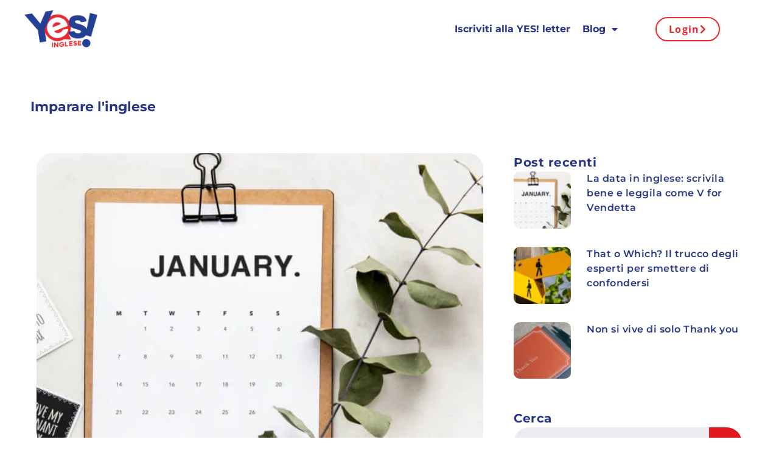

--- FILE ---
content_type: text/html; charset=UTF-8
request_url: https://www.yesinglese.com/tag/imparare-linglese/
body_size: 18266
content:
<!DOCTYPE html>
<html lang="it-IT">
<head>
	<meta charset="UTF-8">
	<meta name="viewport" content="width=device-width, initial-scale=1.0, viewport-fit=cover" />		<meta name='robots' content='index, follow, max-image-preview:large, max-snippet:-1, max-video-preview:-1' />
	<style>img:is([sizes="auto" i], [sizes^="auto," i]) { contain-intrinsic-size: 3000px 1500px }</style>
	
	<!-- This site is optimized with the Yoast SEO plugin v26.0 - https://yoast.com/wordpress/plugins/seo/ -->
	<title>Imparare l&#039;inglese Archivi - YES! INGLESE</title>
	<link rel="canonical" href="https://www.yesinglese.com/tag/imparare-linglese/" />
	<meta property="og:locale" content="it_IT" />
	<meta property="og:type" content="article" />
	<meta property="og:title" content="Imparare l&#039;inglese Archivi - YES! INGLESE" />
	<meta property="og:url" content="https://www.yesinglese.com/tag/imparare-linglese/" />
	<meta property="og:site_name" content="YES! INGLESE" />
	<meta name="twitter:card" content="summary_large_image" />
	<script type="application/ld+json" class="yoast-schema-graph">{"@context":"https://schema.org","@graph":[{"@type":"CollectionPage","@id":"https://www.yesinglese.com/tag/imparare-linglese/","url":"https://www.yesinglese.com/tag/imparare-linglese/","name":"Imparare l&#039;inglese Archivi - YES! INGLESE","isPartOf":{"@id":"https://www.yesinglese.com/#website"},"primaryImageOfPage":{"@id":"https://www.yesinglese.com/tag/imparare-linglese/#primaryimage"},"image":{"@id":"https://www.yesinglese.com/tag/imparare-linglese/#primaryimage"},"thumbnailUrl":"https://ejjxj4o4h4i.exactdn.com/wp-content/uploads/2020/04/data.jpg?strip=all&lossy=1&quality=80&webp=80&avif=65&ssl=1","breadcrumb":{"@id":"https://www.yesinglese.com/tag/imparare-linglese/#breadcrumb"},"inLanguage":"it-IT"},{"@type":"ImageObject","inLanguage":"it-IT","@id":"https://www.yesinglese.com/tag/imparare-linglese/#primaryimage","url":"https://ejjxj4o4h4i.exactdn.com/wp-content/uploads/2020/04/data.jpg?strip=all&lossy=1&quality=80&webp=80&avif=65&ssl=1","contentUrl":"https://ejjxj4o4h4i.exactdn.com/wp-content/uploads/2020/04/data.jpg?strip=all&lossy=1&quality=80&webp=80&avif=65&ssl=1","width":1920,"height":1080},{"@type":"BreadcrumbList","@id":"https://www.yesinglese.com/tag/imparare-linglese/#breadcrumb","itemListElement":[{"@type":"ListItem","position":1,"name":"Home","item":"https://www.yesinglese.com/"},{"@type":"ListItem","position":2,"name":"Imparare l&#039;inglese"}]},{"@type":"WebSite","@id":"https://www.yesinglese.com/#website","url":"https://www.yesinglese.com/","name":"YES! INGLESE","description":"","publisher":{"@id":"https://www.yesinglese.com/#organization"},"potentialAction":[{"@type":"SearchAction","target":{"@type":"EntryPoint","urlTemplate":"https://www.yesinglese.com/?s={search_term_string}"},"query-input":{"@type":"PropertyValueSpecification","valueRequired":true,"valueName":"search_term_string"}}],"inLanguage":"it-IT"},{"@type":"Organization","@id":"https://www.yesinglese.com/#organization","name":"YES! INGLESE","url":"https://www.yesinglese.com/","logo":{"@type":"ImageObject","inLanguage":"it-IT","@id":"https://www.yesinglese.com/#/schema/logo/image/","url":"https://ejjxj4o4h4i.exactdn.com/wp-content/uploads/2025/03/logo.png?strip=all&lossy=1&quality=80&webp=80&avif=65&ssl=1","contentUrl":"https://ejjxj4o4h4i.exactdn.com/wp-content/uploads/2025/03/logo.png?strip=all&lossy=1&quality=80&webp=80&avif=65&ssl=1","width":560,"height":284,"caption":"YES! INGLESE"},"image":{"@id":"https://www.yesinglese.com/#/schema/logo/image/"}}]}</script>
	<!-- / Yoast SEO plugin. -->


<link rel='dns-prefetch' href='//ejjxj4o4h4i.exactdn.com' />
<link rel='preconnect' href='https://fonts.gstatic.com' crossorigin />
<link rel='preconnect' href='//ejjxj4o4h4i.exactdn.com' />
<link rel='preconnect' href='//ejjxj4o4h4i.exactdn.com' crossorigin />
<link rel="alternate" type="application/rss+xml" title="YES! INGLESE &raquo; Feed" href="https://www.yesinglese.com/feed/" />
<link rel="alternate" type="application/rss+xml" title="YES! INGLESE &raquo; Feed dei commenti" href="https://www.yesinglese.com/comments/feed/" />
<link rel="alternate" type="application/rss+xml" title="YES! INGLESE &raquo; Imparare l&#039;inglese Feed del tag" href="https://www.yesinglese.com/tag/imparare-linglese/feed/" />
<script type="text/javascript">
/* <![CDATA[ */
window._wpemojiSettings = {"baseUrl":"https:\/\/s.w.org\/images\/core\/emoji\/16.0.1\/72x72\/","ext":".png","svgUrl":"https:\/\/s.w.org\/images\/core\/emoji\/16.0.1\/svg\/","svgExt":".svg","source":{"concatemoji":"https:\/\/ejjxj4o4h4i.exactdn.com\/wp-includes\/js\/wp-emoji-release.min.js?ver=345407a989f300b6b427b409dbd9aed0"}};
/*! This file is auto-generated */
!function(s,n){var o,i,e;function c(e){try{var t={supportTests:e,timestamp:(new Date).valueOf()};sessionStorage.setItem(o,JSON.stringify(t))}catch(e){}}function p(e,t,n){e.clearRect(0,0,e.canvas.width,e.canvas.height),e.fillText(t,0,0);var t=new Uint32Array(e.getImageData(0,0,e.canvas.width,e.canvas.height).data),a=(e.clearRect(0,0,e.canvas.width,e.canvas.height),e.fillText(n,0,0),new Uint32Array(e.getImageData(0,0,e.canvas.width,e.canvas.height).data));return t.every(function(e,t){return e===a[t]})}function u(e,t){e.clearRect(0,0,e.canvas.width,e.canvas.height),e.fillText(t,0,0);for(var n=e.getImageData(16,16,1,1),a=0;a<n.data.length;a++)if(0!==n.data[a])return!1;return!0}function f(e,t,n,a){switch(t){case"flag":return n(e,"\ud83c\udff3\ufe0f\u200d\u26a7\ufe0f","\ud83c\udff3\ufe0f\u200b\u26a7\ufe0f")?!1:!n(e,"\ud83c\udde8\ud83c\uddf6","\ud83c\udde8\u200b\ud83c\uddf6")&&!n(e,"\ud83c\udff4\udb40\udc67\udb40\udc62\udb40\udc65\udb40\udc6e\udb40\udc67\udb40\udc7f","\ud83c\udff4\u200b\udb40\udc67\u200b\udb40\udc62\u200b\udb40\udc65\u200b\udb40\udc6e\u200b\udb40\udc67\u200b\udb40\udc7f");case"emoji":return!a(e,"\ud83e\udedf")}return!1}function g(e,t,n,a){var r="undefined"!=typeof WorkerGlobalScope&&self instanceof WorkerGlobalScope?new OffscreenCanvas(300,150):s.createElement("canvas"),o=r.getContext("2d",{willReadFrequently:!0}),i=(o.textBaseline="top",o.font="600 32px Arial",{});return e.forEach(function(e){i[e]=t(o,e,n,a)}),i}function t(e){var t=s.createElement("script");t.src=e,t.defer=!0,s.head.appendChild(t)}"undefined"!=typeof Promise&&(o="wpEmojiSettingsSupports",i=["flag","emoji"],n.supports={everything:!0,everythingExceptFlag:!0},e=new Promise(function(e){s.addEventListener("DOMContentLoaded",e,{once:!0})}),new Promise(function(t){var n=function(){try{var e=JSON.parse(sessionStorage.getItem(o));if("object"==typeof e&&"number"==typeof e.timestamp&&(new Date).valueOf()<e.timestamp+604800&&"object"==typeof e.supportTests)return e.supportTests}catch(e){}return null}();if(!n){if("undefined"!=typeof Worker&&"undefined"!=typeof OffscreenCanvas&&"undefined"!=typeof URL&&URL.createObjectURL&&"undefined"!=typeof Blob)try{var e="postMessage("+g.toString()+"("+[JSON.stringify(i),f.toString(),p.toString(),u.toString()].join(",")+"));",a=new Blob([e],{type:"text/javascript"}),r=new Worker(URL.createObjectURL(a),{name:"wpTestEmojiSupports"});return void(r.onmessage=function(e){c(n=e.data),r.terminate(),t(n)})}catch(e){}c(n=g(i,f,p,u))}t(n)}).then(function(e){for(var t in e)n.supports[t]=e[t],n.supports.everything=n.supports.everything&&n.supports[t],"flag"!==t&&(n.supports.everythingExceptFlag=n.supports.everythingExceptFlag&&n.supports[t]);n.supports.everythingExceptFlag=n.supports.everythingExceptFlag&&!n.supports.flag,n.DOMReady=!1,n.readyCallback=function(){n.DOMReady=!0}}).then(function(){return e}).then(function(){var e;n.supports.everything||(n.readyCallback(),(e=n.source||{}).concatemoji?t(e.concatemoji):e.wpemoji&&e.twemoji&&(t(e.twemoji),t(e.wpemoji)))}))}((window,document),window._wpemojiSettings);
/* ]]> */
</script>
<style id='wp-emoji-styles-inline-css' type='text/css'>

	img.wp-smiley, img.emoji {
		display: inline !important;
		border: none !important;
		box-shadow: none !important;
		height: 1em !important;
		width: 1em !important;
		margin: 0 0.07em !important;
		vertical-align: -0.1em !important;
		background: none !important;
		padding: 0 !important;
	}
</style>
<link rel='stylesheet' id='wp-block-library-css' href='https://ejjxj4o4h4i.exactdn.com/wp-includes/css/dist/block-library/style.min.css?ver=345407a989f300b6b427b409dbd9aed0' type='text/css' media='all' />
<style id='wp-block-library-theme-inline-css' type='text/css'>
.wp-block-audio :where(figcaption){color:#555;font-size:13px;text-align:center}.is-dark-theme .wp-block-audio :where(figcaption){color:#ffffffa6}.wp-block-audio{margin:0 0 1em}.wp-block-code{border:1px solid #ccc;border-radius:4px;font-family:Menlo,Consolas,monaco,monospace;padding:.8em 1em}.wp-block-embed :where(figcaption){color:#555;font-size:13px;text-align:center}.is-dark-theme .wp-block-embed :where(figcaption){color:#ffffffa6}.wp-block-embed{margin:0 0 1em}.blocks-gallery-caption{color:#555;font-size:13px;text-align:center}.is-dark-theme .blocks-gallery-caption{color:#ffffffa6}:root :where(.wp-block-image figcaption){color:#555;font-size:13px;text-align:center}.is-dark-theme :root :where(.wp-block-image figcaption){color:#ffffffa6}.wp-block-image{margin:0 0 1em}.wp-block-pullquote{border-bottom:4px solid;border-top:4px solid;color:currentColor;margin-bottom:1.75em}.wp-block-pullquote cite,.wp-block-pullquote footer,.wp-block-pullquote__citation{color:currentColor;font-size:.8125em;font-style:normal;text-transform:uppercase}.wp-block-quote{border-left:.25em solid;margin:0 0 1.75em;padding-left:1em}.wp-block-quote cite,.wp-block-quote footer{color:currentColor;font-size:.8125em;font-style:normal;position:relative}.wp-block-quote:where(.has-text-align-right){border-left:none;border-right:.25em solid;padding-left:0;padding-right:1em}.wp-block-quote:where(.has-text-align-center){border:none;padding-left:0}.wp-block-quote.is-large,.wp-block-quote.is-style-large,.wp-block-quote:where(.is-style-plain){border:none}.wp-block-search .wp-block-search__label{font-weight:700}.wp-block-search__button{border:1px solid #ccc;padding:.375em .625em}:where(.wp-block-group.has-background){padding:1.25em 2.375em}.wp-block-separator.has-css-opacity{opacity:.4}.wp-block-separator{border:none;border-bottom:2px solid;margin-left:auto;margin-right:auto}.wp-block-separator.has-alpha-channel-opacity{opacity:1}.wp-block-separator:not(.is-style-wide):not(.is-style-dots){width:100px}.wp-block-separator.has-background:not(.is-style-dots){border-bottom:none;height:1px}.wp-block-separator.has-background:not(.is-style-wide):not(.is-style-dots){height:2px}.wp-block-table{margin:0 0 1em}.wp-block-table td,.wp-block-table th{word-break:normal}.wp-block-table :where(figcaption){color:#555;font-size:13px;text-align:center}.is-dark-theme .wp-block-table :where(figcaption){color:#ffffffa6}.wp-block-video :where(figcaption){color:#555;font-size:13px;text-align:center}.is-dark-theme .wp-block-video :where(figcaption){color:#ffffffa6}.wp-block-video{margin:0 0 1em}:root :where(.wp-block-template-part.has-background){margin-bottom:0;margin-top:0;padding:1.25em 2.375em}
</style>
<style id='classic-theme-styles-inline-css' type='text/css'>
/*! This file is auto-generated */
.wp-block-button__link{color:#fff;background-color:#32373c;border-radius:9999px;box-shadow:none;text-decoration:none;padding:calc(.667em + 2px) calc(1.333em + 2px);font-size:1.125em}.wp-block-file__button{background:#32373c;color:#fff;text-decoration:none}
</style>
<link rel='stylesheet' id='radiantthemes_gutenberg_block-css' href='https://ejjxj4o4h4i.exactdn.com/wp-content/themes/ryse/assets/css/radiantthemes-gutenberg-blocks.css?ver=1763306676' type='text/css' media='all' />
<style id='global-styles-inline-css' type='text/css'>
:root{--wp--preset--aspect-ratio--square: 1;--wp--preset--aspect-ratio--4-3: 4/3;--wp--preset--aspect-ratio--3-4: 3/4;--wp--preset--aspect-ratio--3-2: 3/2;--wp--preset--aspect-ratio--2-3: 2/3;--wp--preset--aspect-ratio--16-9: 16/9;--wp--preset--aspect-ratio--9-16: 9/16;--wp--preset--color--black: #000000;--wp--preset--color--cyan-bluish-gray: #abb8c3;--wp--preset--color--white: #ffffff;--wp--preset--color--pale-pink: #f78da7;--wp--preset--color--vivid-red: #cf2e2e;--wp--preset--color--luminous-vivid-orange: #ff6900;--wp--preset--color--luminous-vivid-amber: #fcb900;--wp--preset--color--light-green-cyan: #7bdcb5;--wp--preset--color--vivid-green-cyan: #00d084;--wp--preset--color--pale-cyan-blue: #8ed1fc;--wp--preset--color--vivid-cyan-blue: #0693e3;--wp--preset--color--vivid-purple: #9b51e0;--wp--preset--gradient--vivid-cyan-blue-to-vivid-purple: linear-gradient(135deg,rgba(6,147,227,1) 0%,rgb(155,81,224) 100%);--wp--preset--gradient--light-green-cyan-to-vivid-green-cyan: linear-gradient(135deg,rgb(122,220,180) 0%,rgb(0,208,130) 100%);--wp--preset--gradient--luminous-vivid-amber-to-luminous-vivid-orange: linear-gradient(135deg,rgba(252,185,0,1) 0%,rgba(255,105,0,1) 100%);--wp--preset--gradient--luminous-vivid-orange-to-vivid-red: linear-gradient(135deg,rgba(255,105,0,1) 0%,rgb(207,46,46) 100%);--wp--preset--gradient--very-light-gray-to-cyan-bluish-gray: linear-gradient(135deg,rgb(238,238,238) 0%,rgb(169,184,195) 100%);--wp--preset--gradient--cool-to-warm-spectrum: linear-gradient(135deg,rgb(74,234,220) 0%,rgb(151,120,209) 20%,rgb(207,42,186) 40%,rgb(238,44,130) 60%,rgb(251,105,98) 80%,rgb(254,248,76) 100%);--wp--preset--gradient--blush-light-purple: linear-gradient(135deg,rgb(255,206,236) 0%,rgb(152,150,240) 100%);--wp--preset--gradient--blush-bordeaux: linear-gradient(135deg,rgb(254,205,165) 0%,rgb(254,45,45) 50%,rgb(107,0,62) 100%);--wp--preset--gradient--luminous-dusk: linear-gradient(135deg,rgb(255,203,112) 0%,rgb(199,81,192) 50%,rgb(65,88,208) 100%);--wp--preset--gradient--pale-ocean: linear-gradient(135deg,rgb(255,245,203) 0%,rgb(182,227,212) 50%,rgb(51,167,181) 100%);--wp--preset--gradient--electric-grass: linear-gradient(135deg,rgb(202,248,128) 0%,rgb(113,206,126) 100%);--wp--preset--gradient--midnight: linear-gradient(135deg,rgb(2,3,129) 0%,rgb(40,116,252) 100%);--wp--preset--font-size--small: 13px;--wp--preset--font-size--medium: 20px;--wp--preset--font-size--large: 36px;--wp--preset--font-size--x-large: 42px;--wp--preset--spacing--20: 0.44rem;--wp--preset--spacing--30: 0.67rem;--wp--preset--spacing--40: 1rem;--wp--preset--spacing--50: 1.5rem;--wp--preset--spacing--60: 2.25rem;--wp--preset--spacing--70: 3.38rem;--wp--preset--spacing--80: 5.06rem;--wp--preset--shadow--natural: 6px 6px 9px rgba(0, 0, 0, 0.2);--wp--preset--shadow--deep: 12px 12px 50px rgba(0, 0, 0, 0.4);--wp--preset--shadow--sharp: 6px 6px 0px rgba(0, 0, 0, 0.2);--wp--preset--shadow--outlined: 6px 6px 0px -3px rgba(255, 255, 255, 1), 6px 6px rgba(0, 0, 0, 1);--wp--preset--shadow--crisp: 6px 6px 0px rgba(0, 0, 0, 1);}:where(.is-layout-flex){gap: 0.5em;}:where(.is-layout-grid){gap: 0.5em;}body .is-layout-flex{display: flex;}.is-layout-flex{flex-wrap: wrap;align-items: center;}.is-layout-flex > :is(*, div){margin: 0;}body .is-layout-grid{display: grid;}.is-layout-grid > :is(*, div){margin: 0;}:where(.wp-block-columns.is-layout-flex){gap: 2em;}:where(.wp-block-columns.is-layout-grid){gap: 2em;}:where(.wp-block-post-template.is-layout-flex){gap: 1.25em;}:where(.wp-block-post-template.is-layout-grid){gap: 1.25em;}.has-black-color{color: var(--wp--preset--color--black) !important;}.has-cyan-bluish-gray-color{color: var(--wp--preset--color--cyan-bluish-gray) !important;}.has-white-color{color: var(--wp--preset--color--white) !important;}.has-pale-pink-color{color: var(--wp--preset--color--pale-pink) !important;}.has-vivid-red-color{color: var(--wp--preset--color--vivid-red) !important;}.has-luminous-vivid-orange-color{color: var(--wp--preset--color--luminous-vivid-orange) !important;}.has-luminous-vivid-amber-color{color: var(--wp--preset--color--luminous-vivid-amber) !important;}.has-light-green-cyan-color{color: var(--wp--preset--color--light-green-cyan) !important;}.has-vivid-green-cyan-color{color: var(--wp--preset--color--vivid-green-cyan) !important;}.has-pale-cyan-blue-color{color: var(--wp--preset--color--pale-cyan-blue) !important;}.has-vivid-cyan-blue-color{color: var(--wp--preset--color--vivid-cyan-blue) !important;}.has-vivid-purple-color{color: var(--wp--preset--color--vivid-purple) !important;}.has-black-background-color{background-color: var(--wp--preset--color--black) !important;}.has-cyan-bluish-gray-background-color{background-color: var(--wp--preset--color--cyan-bluish-gray) !important;}.has-white-background-color{background-color: var(--wp--preset--color--white) !important;}.has-pale-pink-background-color{background-color: var(--wp--preset--color--pale-pink) !important;}.has-vivid-red-background-color{background-color: var(--wp--preset--color--vivid-red) !important;}.has-luminous-vivid-orange-background-color{background-color: var(--wp--preset--color--luminous-vivid-orange) !important;}.has-luminous-vivid-amber-background-color{background-color: var(--wp--preset--color--luminous-vivid-amber) !important;}.has-light-green-cyan-background-color{background-color: var(--wp--preset--color--light-green-cyan) !important;}.has-vivid-green-cyan-background-color{background-color: var(--wp--preset--color--vivid-green-cyan) !important;}.has-pale-cyan-blue-background-color{background-color: var(--wp--preset--color--pale-cyan-blue) !important;}.has-vivid-cyan-blue-background-color{background-color: var(--wp--preset--color--vivid-cyan-blue) !important;}.has-vivid-purple-background-color{background-color: var(--wp--preset--color--vivid-purple) !important;}.has-black-border-color{border-color: var(--wp--preset--color--black) !important;}.has-cyan-bluish-gray-border-color{border-color: var(--wp--preset--color--cyan-bluish-gray) !important;}.has-white-border-color{border-color: var(--wp--preset--color--white) !important;}.has-pale-pink-border-color{border-color: var(--wp--preset--color--pale-pink) !important;}.has-vivid-red-border-color{border-color: var(--wp--preset--color--vivid-red) !important;}.has-luminous-vivid-orange-border-color{border-color: var(--wp--preset--color--luminous-vivid-orange) !important;}.has-luminous-vivid-amber-border-color{border-color: var(--wp--preset--color--luminous-vivid-amber) !important;}.has-light-green-cyan-border-color{border-color: var(--wp--preset--color--light-green-cyan) !important;}.has-vivid-green-cyan-border-color{border-color: var(--wp--preset--color--vivid-green-cyan) !important;}.has-pale-cyan-blue-border-color{border-color: var(--wp--preset--color--pale-cyan-blue) !important;}.has-vivid-cyan-blue-border-color{border-color: var(--wp--preset--color--vivid-cyan-blue) !important;}.has-vivid-purple-border-color{border-color: var(--wp--preset--color--vivid-purple) !important;}.has-vivid-cyan-blue-to-vivid-purple-gradient-background{background: var(--wp--preset--gradient--vivid-cyan-blue-to-vivid-purple) !important;}.has-light-green-cyan-to-vivid-green-cyan-gradient-background{background: var(--wp--preset--gradient--light-green-cyan-to-vivid-green-cyan) !important;}.has-luminous-vivid-amber-to-luminous-vivid-orange-gradient-background{background: var(--wp--preset--gradient--luminous-vivid-amber-to-luminous-vivid-orange) !important;}.has-luminous-vivid-orange-to-vivid-red-gradient-background{background: var(--wp--preset--gradient--luminous-vivid-orange-to-vivid-red) !important;}.has-very-light-gray-to-cyan-bluish-gray-gradient-background{background: var(--wp--preset--gradient--very-light-gray-to-cyan-bluish-gray) !important;}.has-cool-to-warm-spectrum-gradient-background{background: var(--wp--preset--gradient--cool-to-warm-spectrum) !important;}.has-blush-light-purple-gradient-background{background: var(--wp--preset--gradient--blush-light-purple) !important;}.has-blush-bordeaux-gradient-background{background: var(--wp--preset--gradient--blush-bordeaux) !important;}.has-luminous-dusk-gradient-background{background: var(--wp--preset--gradient--luminous-dusk) !important;}.has-pale-ocean-gradient-background{background: var(--wp--preset--gradient--pale-ocean) !important;}.has-electric-grass-gradient-background{background: var(--wp--preset--gradient--electric-grass) !important;}.has-midnight-gradient-background{background: var(--wp--preset--gradient--midnight) !important;}.has-small-font-size{font-size: var(--wp--preset--font-size--small) !important;}.has-medium-font-size{font-size: var(--wp--preset--font-size--medium) !important;}.has-large-font-size{font-size: var(--wp--preset--font-size--large) !important;}.has-x-large-font-size{font-size: var(--wp--preset--font-size--x-large) !important;}
:where(.wp-block-post-template.is-layout-flex){gap: 1.25em;}:where(.wp-block-post-template.is-layout-grid){gap: 1.25em;}
:where(.wp-block-columns.is-layout-flex){gap: 2em;}:where(.wp-block-columns.is-layout-grid){gap: 2em;}
:root :where(.wp-block-pullquote){font-size: 1.5em;line-height: 1.6;}
</style>
<link rel='stylesheet' id='radiantthemes-all-css' href='https://ejjxj4o4h4i.exactdn.com/wp-content/themes/ryse/assets/css/radiantthemes-all.min.css?ver=1763306676' type='text/css' media='all' />
<link rel='stylesheet' id='radiantthemes-custom-css' href='https://ejjxj4o4h4i.exactdn.com/wp-content/themes/ryse/assets/css/radiantthemes-custom.css?ver=1763306676' type='text/css' media='all' />
<link rel='stylesheet' id='radiantthemes-responsive-css' href='https://ejjxj4o4h4i.exactdn.com/wp-content/themes/ryse/assets/css/radiantthemes-responsive.css?ver=1763306676' type='text/css' media='all' />
<link rel='stylesheet' id='radiantthemes-style-css' href='https://ejjxj4o4h4i.exactdn.com/wp-content/themes/ryse/style.css?ver=1763306676' type='text/css' media='all' />
<link rel='stylesheet' id='radiantthemes-user-custom-css' href='https://ejjxj4o4h4i.exactdn.com/wp-content/themes/ryse/assets/css/radiantthemes-user-custom.css?ver=1763306676' type='text/css' media='all' />
<link rel='stylesheet' id='radiantthemes-dynamic-css' href='https://ejjxj4o4h4i.exactdn.com/wp-content/themes/ryse/assets/css/radiantthemes-dynamic.css?ver=1763306676' type='text/css' media='all' />
<link rel='stylesheet' id='elementor-frontend-css' href='https://ejjxj4o4h4i.exactdn.com/wp-content/plugins/elementor/assets/css/frontend.min.css?ver=3.32.3' type='text/css' media='all' />
<link rel='stylesheet' id='widget-image-css' href='https://ejjxj4o4h4i.exactdn.com/wp-content/plugins/elementor/assets/css/widget-image.min.css?ver=3.32.3' type='text/css' media='all' />
<link rel='stylesheet' id='widget-nav-menu-css' href='https://ejjxj4o4h4i.exactdn.com/wp-content/plugins/elementor-pro/assets/css/widget-nav-menu.min.css?ver=3.32.2' type='text/css' media='all' />
<link rel='stylesheet' id='e-sticky-css' href='https://ejjxj4o4h4i.exactdn.com/wp-content/plugins/elementor-pro/assets/css/modules/sticky.min.css?ver=3.32.2' type='text/css' media='all' />
<link rel='stylesheet' id='widget-heading-css' href='https://ejjxj4o4h4i.exactdn.com/wp-content/plugins/elementor/assets/css/widget-heading.min.css?ver=3.32.3' type='text/css' media='all' />
<link rel='stylesheet' id='widget-social-icons-css' href='https://ejjxj4o4h4i.exactdn.com/wp-content/plugins/elementor/assets/css/widget-social-icons.min.css?ver=3.32.3' type='text/css' media='all' />
<link rel='stylesheet' id='e-apple-webkit-css' href='https://ejjxj4o4h4i.exactdn.com/wp-content/plugins/elementor/assets/css/conditionals/apple-webkit.min.css?ver=3.32.3' type='text/css' media='all' />
<link rel='stylesheet' id='widget-posts-css' href='https://ejjxj4o4h4i.exactdn.com/wp-content/plugins/elementor-pro/assets/css/widget-posts.min.css?ver=3.32.2' type='text/css' media='all' />
<link rel='stylesheet' id='widget-divider-css' href='https://ejjxj4o4h4i.exactdn.com/wp-content/plugins/elementor/assets/css/widget-divider.min.css?ver=3.32.3' type='text/css' media='all' />
<link rel='stylesheet' id='widget-search-form-css' href='https://ejjxj4o4h4i.exactdn.com/wp-content/plugins/elementor-pro/assets/css/widget-search-form.min.css?ver=3.32.2' type='text/css' media='all' />
<link rel='stylesheet' id='elementor-icons-css' href='https://ejjxj4o4h4i.exactdn.com/wp-content/plugins/elementor/assets/lib/eicons/css/elementor-icons.min.css?ver=5.44.0' type='text/css' media='all' />
<link rel='stylesheet' id='elementor-post-12-css' href='https://ejjxj4o4h4i.exactdn.com/wp-content/uploads/elementor/css/post-12.css?ver=1759287483' type='text/css' media='all' />
<link rel='stylesheet' id='font-awesome-5-all-css' href='https://ejjxj4o4h4i.exactdn.com/wp-content/plugins/elementor/assets/lib/font-awesome/css/all.min.css?ver=3.32.3' type='text/css' media='all' />
<link rel='stylesheet' id='font-awesome-4-shim-css' href='https://ejjxj4o4h4i.exactdn.com/wp-content/plugins/elementor/assets/lib/font-awesome/css/v4-shims.min.css?ver=3.32.3' type='text/css' media='all' />
<link rel='stylesheet' id='elementor-post-17-css' href='https://ejjxj4o4h4i.exactdn.com/wp-content/uploads/elementor/css/post-17.css?ver=1759287483' type='text/css' media='all' />
<link rel='stylesheet' id='elementor-post-48-css' href='https://ejjxj4o4h4i.exactdn.com/wp-content/uploads/elementor/css/post-48.css?ver=1759287483' type='text/css' media='all' />
<link rel='stylesheet' id='elementor-post-111-css' href='https://ejjxj4o4h4i.exactdn.com/wp-content/uploads/elementor/css/post-111.css?ver=1759294069' type='text/css' media='all' />
<link rel="preload" as="style" href="https://ejjxj4o4h4i.exactdn.com/easyio-fonts/css?family=Open%20Sans:400,700%7CMontserrat:700,400,600%7CPoppins:500,400,700,600%7CRoboto:700,500,400%7CRubik:500%7CPlayfair%20Display:400%7CEczar:400%7CTaviraj:400%7CGreat%20Vibes:400&#038;subset=latin&#038;display=swap&#038;ver=1743761880" /><link rel="stylesheet" href="https://ejjxj4o4h4i.exactdn.com/easyio-fonts/css?family=Open%20Sans:400,700%7CMontserrat:700,400,600%7CPoppins:500,400,700,600%7CRoboto:700,500,400%7CRubik:500%7CPlayfair%20Display:400%7CEczar:400%7CTaviraj:400%7CGreat%20Vibes:400&#038;subset=latin&#038;display=swap&#038;ver=1743761880" media="print" onload="this.media='all'"><noscript><link rel="stylesheet" href="https://ejjxj4o4h4i.exactdn.com/easyio-fonts/css?family=Open%20Sans:400,700%7CMontserrat:700,400,600%7CPoppins:500,400,700,600%7CRoboto:700,500,400%7CRubik:500%7CPlayfair%20Display:400%7CEczar:400%7CTaviraj:400%7CGreat%20Vibes:400&#038;subset=latin&#038;display=swap&#038;ver=1743761880" /></noscript><link rel='stylesheet' id='elementor-gf-local-roboto-css' href='https://ejjxj4o4h4i.exactdn.com/wp-content/uploads/elementor/google-fonts/css/roboto.css?ver=1742226504' type='text/css' media='all' />
<link rel='stylesheet' id='elementor-gf-local-robotoslab-css' href='https://ejjxj4o4h4i.exactdn.com/wp-content/uploads/elementor/google-fonts/css/robotoslab.css?ver=1742226509' type='text/css' media='all' />
<link rel='stylesheet' id='elementor-gf-local-instrumentsans-css' href='https://ejjxj4o4h4i.exactdn.com/wp-content/uploads/elementor/google-fonts/css/instrumentsans.css?ver=1742226510' type='text/css' media='all' />
<link rel='stylesheet' id='elementor-gf-local-montserrat-css' href='https://ejjxj4o4h4i.exactdn.com/wp-content/uploads/elementor/google-fonts/css/montserrat.css?ver=1742226654' type='text/css' media='all' />
<link rel='stylesheet' id='elementor-gf-local-opensans-css' href='https://ejjxj4o4h4i.exactdn.com/wp-content/uploads/elementor/google-fonts/css/opensans.css?ver=1742226662' type='text/css' media='all' />
<script type="text/javascript" id="wfco-utm-tracking-js-extra">
/* <![CDATA[ */
var wffnUtm = {"utc_offset":"60","site_url":"https:\/\/www.yesinglese.com","genericParamEvents":"{\"user_roles\":\"guest\",\"plugin\":\"Funnel Builder\"}","cookieKeys":["flt","timezone","is_mobile","browser","fbclid","gclid","referrer","fl_url","utm_source","utm_medium","utm_campaign","utm_term","utm_content"],"excludeDomain":["paypal.com","klarna.com","quickpay.net"]};
/* ]]> */
</script>
<script type="text/javascript" src="https://ejjxj4o4h4i.exactdn.com/wp-content/plugins/funnel-builder/woofunnels/assets/js/utm-tracker.min.js?ver=1.10.12.67" id="wfco-utm-tracking-js" defer="defer" data-wp-strategy="defer"></script>
<script type="text/javascript" src="https://ejjxj4o4h4i.exactdn.com/wp-includes/js/jquery/jquery.min.js?ver=3.7.1" id="jquery-core-js"></script>
<script type="text/javascript" src="https://ejjxj4o4h4i.exactdn.com/wp-includes/js/jquery/jquery-migrate.min.js?ver=3.4.1" id="jquery-migrate-js"></script>
<script type="text/javascript" src="https://ejjxj4o4h4i.exactdn.com/wp-content/plugins/elementor/assets/lib/font-awesome/js/v4-shims.min.js?ver=3.32.3" id="font-awesome-4-shim-js"></script>
<link rel="https://api.w.org/" href="https://www.yesinglese.com/wp-json/" /><link rel="alternate" title="JSON" type="application/json" href="https://www.yesinglese.com/wp-json/wp/v2/tags/24" /><meta name="generator" content="Redux 4.5.7" /><style type='text/css'> .ae_data .elementor-editor-element-setting {
            display:none !important;
            }
            </style><meta name="cdp-version" content="1.5.0" /><!-- HFCM by 99 Robots - Snippet # 1: FB pixel -->
<!-- Facebook Pixel Code -->
<script>
  !function(f,b,e,v,n,t,s)
  {if(f.fbq)return;n=f.fbq=function(){n.callMethod?
  n.callMethod.apply(n,arguments):n.queue.push(arguments)};
  if(!f._fbq)f._fbq=n;n.push=n;n.loaded=!0;n.version='2.0';
  n.queue=[];t=b.createElement(e);t.async=!0;
  t.src=v;s=b.getElementsByTagName(e)[0];
  s.parentNode.insertBefore(t,s)}(window, document,'script',
  'https://connect.facebook.net/en_US/fbevents.js');
  fbq('init', '829085267176659');
  fbq('track', 'PageView');
</script>
<!-- End Facebook Pixel Code -->
<!-- /end HFCM by 99 Robots -->

		<!-- Google Tag Manager -->
		<script>!function(){"use strict";function l(e){for(var t=e,r=0,n=document.cookie.split(";");r<n.length;r++){var o=n[r].split("=");if(o[0].trim()===t)return o[1]}}function s(e){return localStorage.getItem(e)}function u(e){return window[e]}function A(e,t){e=document.querySelector(e);return t?null==e?void 0:e.getAttribute(t):null==e?void 0:e.textContent}var e=window,t=document,r="script",n="dataLayer",o="https://sgtm.yesinglese.com",a="",i="9sofdcnty",c="4ax=aWQ9R1RNLU1TU0s0WjRI&amp;page=1",g="cookie",v="_sbp",E="",d=!1;try{var d=!!g&&(m=navigator.userAgent,!!(m=new RegExp("Version/([0-9._]+)(.*Mobile)?.*Safari.*").exec(m)))&&16.4<=parseFloat(m[1]),f="stapeUserId"===g,I=d&&!f?function(e,t,r){void 0===t&&(t="");var n={cookie:l,localStorage:s,jsVariable:u,cssSelector:A},t=Array.isArray(t)?t:[t];if(e&&n[e])for(var o=n[e],a=0,i=t;a<i.length;a++){var c=i[a],c=r?o(c,r):o(c);if(c)return c}else console.warn("invalid uid source",e)}(g,v,E):void 0;d=d&&(!!I||f)}catch(e){console.error(e)}var m=e,g=(m[n]=m[n]||[],m[n].push({"gtm.start":(new Date).getTime(),event:"gtm.js"}),t.getElementsByTagName(r)[0]),v=I?"&bi="+encodeURIComponent(I):"",E=t.createElement(r),f=(d&&(i=8<i.length?i.replace(/([a-z]{8}$)/,"kp$1"):"kp"+i),!d&&a?a:o);E.async=!0,E.src=f+"/"+i+".js?"+c+v,null!=(e=g.parentNode)&&e.insertBefore(E,g)}();</script>
		<!-- End Google Tag Manager -->
		<meta name="generator" content="Elementor 3.32.3; features: additional_custom_breakpoints; settings: css_print_method-external, google_font-enabled, font_display-auto">
<!-- CSS -->
<link rel="stylesheet" href="https://unpkg.com/flickity@2/dist/flickity.min.css">
<!-- JavaScript -->
<script src="https://unpkg.com/flickity@2/dist/flickity.pkgd.min.js"></script>
<noscript><style>.lazyload[data-src]{display:none !important;}</style></noscript><style>.lazyload{background-image:none !important;}.lazyload:before{background-image:none !important;}</style><link rel="icon" href="https://ejjxj4o4h4i.exactdn.com/wp-content/uploads/2020/04/yes_favicon.png?strip=all&#038;lossy=1&#038;quality=80&#038;webp=80&#038;avif=65&#038;resize=32%2C32&#038;ssl=1" sizes="32x32" />
<link rel="icon" href="https://ejjxj4o4h4i.exactdn.com/wp-content/uploads/2020/04/yes_favicon.png?strip=all&#038;lossy=1&#038;quality=80&#038;webp=80&#038;avif=65&#038;resize=192%2C192&#038;ssl=1" sizes="192x192" />
<link rel="apple-touch-icon" href="https://ejjxj4o4h4i.exactdn.com/wp-content/uploads/2020/04/yes_favicon.png?strip=all&#038;lossy=1&#038;quality=80&#038;webp=80&#038;avif=65&#038;resize=180%2C180&#038;ssl=1" />
<meta name="msapplication-TileImage" content="https://ejjxj4o4h4i.exactdn.com/wp-content/uploads/2020/04/yes_favicon.png?strip=all&#038;lossy=1&#038;quality=80&#038;webp=80&#038;avif=65&#038;resize=270%2C270&#038;ssl=1" />
		<style type="text/css" id="wp-custom-css">
			ul {
    list-style: initial;
    padding-left: 15px;
}

ul li {
    display: list-item;
}		</style>
		<style id="ryse_theme_option-dynamic-css" title="dynamic-css" class="redux-options-output">.wraper_header.style-six-a .wraper_header_main{background-color:rgba(255,255,255,0.01);}.wraper_header.style-six-a .wraper_header_main .nav > [class*="menu-"] > ul.menu > li > a{font-family:Poppins;line-height:28px;font-weight:400;font-style:normal;color:#ffffff;font-size:16px;}.wraper_header.style-six-a .wraper_header_main .nav > [class*="menu-"] > ul.menu > li > a:before{background-color:#f1588d;}.wraper_header.style-six-a .nav > [class*="menu-"] > ul.menu > li > ul, .wraper_header.style-six-a .nav > [class*="menu-"] > ul.menu > li > ul > li > ul, .wraper_header.style-six-a .nav > [class*="menu-"] > ul.menu > li > ul > li > ul > li > ul, .wraper_header.style-six-a .nav > [class*="menu-"] > ul.menu > li > ul > li > ul > li > ul li ul, .wraper_header.style-six-a .rt-mega-menu{background-color:#0a0a0a;}.wraper_header.style-six-a .nav > [class*="menu-"] > ul.menu > li > ul > li > a, .wraper_header.style-six-a .nav > [class*="menu-"] > ul.menu > li > ul > li > ul > li > a, .wraper_header.style-six-a .nav > [class*="menu-"] > ul.menu > li > ul > li > ul > li > ul > li > a, .wraper_header.style-six-a .nav > [class*="menu-"] > ul.menu > li > ul > li > ul > li > ul > li ul li a{font-family:Poppins;text-align:left;line-height:28px;font-weight:400;font-style:normal;color:#ffffff;font-size:15px;}.wraper_header.style-six-a .wraper_header_main .header-responsive-nav{color:#ffffff;}body[data-header-style="header-style-six-a"] #mobile-menu{background-color:#191919;}body[data-header-style="header-style-six-a"] .mobile-menu-nav{font-family:Poppins;text-transform:uppercase;line-height:28px;letter-spacing:0.5px;font-weight:400;font-style:normal;color:#ffffff;font-size:15px;}.wraper_header.style-six-a .is-sticky .wraper_header_main, .wraper_header.style-six-a .wraper_header_main.radiantthemes-sticky-style-two.i-am-delayed-sticky{background-color:#ffffff;}.wraper_header.style-six-a .is-sticky .wraper_header_main .nav > [class*="menu-"] > ul.menu > li > a, .wraper_header.style-six-a .wraper_header_main.radiantthemes-sticky-style-two.i-am-delayed-sticky .nav > [class*="menu-"] > ul.menu > li > a{color:#030712;}.wraper_header.style-six-a .is-sticky .wraper_header_main .header_main_action ul > li.header-cart-bar > .header-cart-bar-icon, .wraper_header.style-six-a .wraper_header_main.radiantthemes-sticky-style-two.i-am-delayed-sticky .header_main_action ul > li.header-cart-bar > .header-cart-bar-icon{color:#030712;}.wraper_header.style-six-a .is-sticky .wraper_header_main .header_main_action ul > li i, .wraper_header.style-six-a .wraper_header_main.radiantthemes-sticky-style-two.i-am-delayed-sticky .header_main_action ul > .header-flyout-phone  i{color:#030712;}.wraper_header.style-six-a .is-sticky .wraper_header_main .header_main_action ul > li i, .wraper_header.style-six-a .wraper_header_main.radiantthemes-sticky-style-two.i-am-delayed-sticky .header_main_action ul > .header-flyout-phone  span{color:#000000;}.wraper_header.style-six-a .is-sticky .wraper_header_main .header_main_action ul > li i, .wraper_header.style-six-a .wraper_header_main.radiantthemes-sticky-style-two.i-am-delayed-sticky .header_main_action ul > li i{color:#030712;}.wraper_header.style-six-a .is-sticky .wraper_header_main .header-responsive-nav, .wraper_header.style-six-a .wraper_header_main.radiantthemes-sticky-style-two.i-am-delayed-sticky .header-responsive-nav{color:#030712;}.wraper_header.style-fifteen-a .wraper_header_top{background-color:#090d19;}.wraper_header.style-fifteen-a .wraper_header_top .header_top .header_top_item .header-calltoaction .btn.user-login{color:#0c1125;}.wraper_header.style-fifteen-a .wraper_header_top .header_top .header_top_item .header-calltoaction .btn.user-lang{color:#0c1125;}.wraper_header.style-fifteen-a .wraper_header_main{background-color:#18244a;}.wraper_header.style-fifteen-a .wraper_header_main .nav > [class*="menu-"] > ul.menu > li > a{font-family:Poppins;line-height:28px;font-weight:500;font-style:normal;color:#ffffff;font-size:15px;}.wraper_header.style-fifteen-a .nav > [class*="menu-"] > ul.menu > li > ul, .wraper_header.style-fifteen-a .nav > [class*="menu-"] > ul.menu > li > ul > li > ul, .wraper_header.style-fifteen-a .nav > [class*="menu-"] > ul.menu > li > ul > li > ul > li > ul, .wraper_header.style-fifteen-a .nav > [class*="menu-"] > ul.menu > li > ul > li > ul > li > ul li ul, .wraper_header.style-fifteen-a .rt-mega-menu{background-color:#ffffff;}.wraper_header.style-fifteen-a .nav > [class*="menu-"] > ul.menu > li > ul > li > a, .wraper_header.style-fifteen-a .nav > [class*="menu-"] > ul.menu > li > ul > li > ul > li > a, .wraper_header.style-fifteen-a .nav > [class*="menu-"] > ul.menu > li > ul > li > ul > li > ul > li > a, .wraper_header.style-fifteen-a .nav > [class*="menu-"] > ul.menu > li > ul > li > ul > li > ul > li ul li a{font-family:Poppins;text-align:left;line-height:28px;font-weight:500;font-style:normal;color:#252525;font-size:15px;}.wraper_header.style-fifteen-a .wraper_header_main .nav > [class*="menu-"] > ul.menu > li > a:before{background-color:#ffbb3c;}.wraper_header.style-fifteen-a .wraper_header_main .header_main_action ul > li span.ti-search{color:#ffbb3c;}.header-cart-bar-icon .fa.fa-shopping-basket{color:#ffbb3c;}.wraper_header.style-fifteen-a .cart-count{background-color:#ffbb3c;}.wraper_header.style-fifteen-a .wraper_header_main .header-responsive-nav .ti-menu{color:#010101;}body[data-header-style="header-style-fifteen-a"] #mobile-menu{background-color:#010101;}body[data-header-style="header-style-fifteen-a"] .mobile-menu-nav{font-family:Poppins;line-height:28px;letter-spacing:0.5px;font-weight:500;font-style:normal;color:#ffffff;font-size:15px;}.wraper_header.style-fifteen-b .wraper_header_top{background-color:#090d19;}.wraper_header.style-fifteen-b .wraper_header_main .nav > [class*="menu-"] > ul.menu > li > a{font-family:Poppins;line-height:28px;font-weight:500;font-style:normal;color:#ffffff;font-size:15px;}.wraper_header.style-fifteen-b .nav > [class*="menu-"] > ul.menu > li > ul, .wraper_header.style-fifteen-b .nav > [class*="menu-"] > ul.menu > li > ul > li > ul, .wraper_header.style-fifteen-b .nav > [class*="menu-"] > ul.menu > li > ul > li > ul > li > ul, .wraper_header.style-fifteen-b .nav > [class*="menu-"] > ul.menu > li > ul > li > ul > li > ul li ul, .wraper_header.style-fifteen-b .rt-mega-menu{background-color:#ffffff;}.wraper_header.style-fifteen-b .nav > [class*="menu-"] > ul.menu > li > ul > li > a, .wraper_header.style-fifteen-b .nav > [class*="menu-"] > ul.menu > li > ul > li > ul > li > a, .wraper_header.style-fifteen-b .nav > [class*="menu-"] > ul.menu > li > ul > li > ul > li > ul > li > a, .wraper_header.style-fifteen-b .nav > [class*="menu-"] > ul.menu > li > ul > li > ul > li > ul > li ul li a{font-family:Poppins;text-align:left;line-height:28px;font-weight:500;font-style:normal;color:#252525;font-size:15px;}.wraper_header.style-fifteen-b .wraper_header_main .nav > [class*="menu-"] > ul.menu > li > a:before{background-color:#ffbb3c;}.wraper_header.style-fifteen-b .wraper_header_main .header_main_action ul > li span.ti-search{color:#ffbb3c;}.header-cart-bar-icon .fa.fa-shopping-basket{color:#ffbb3c;}.wraper_header.style-fifteen-b .cart-count{background-color:#ffbb3c;}.wraper_header.style-fifteen-b .wraper_header_main .header-responsive-nav .ti-menu{color:#010101;}body[data-header-style="header-style-fifteen-b"] #mobile-menu{background-color:#010101;}body[data-header-style="header-style-fifteen-b"] .mobile-menu-nav{font-family:Poppins;line-height:28px;letter-spacing:0.5px;font-weight:500;font-style:normal;color:#ffffff;font-size:15px;}.wraper_header.style-eightteen .wraper_header_top{background-color:#090d19;}.wraper_header.style-eightteen .wraper_header_main .nav > [class*="menu-"] > ul.menu > li > a{font-family:Poppins;line-height:28px;font-weight:500;font-style:normal;color:#ffffff;font-size:15px;}.wraper_header.style-eightteen .nav > [class*="menu-"] > ul.menu > li > ul, .wraper_header.style-eightteen .nav > [class*="menu-"] > ul.menu > li > ul > li > ul, .wraper_header.style-eightteen .nav > [class*="menu-"] > ul.menu > li > ul > li > ul > li > ul, .wraper_header.style-eightteen .nav > [class*="menu-"] > ul.menu > li > ul > li > ul > li > ul li ul, .wraper_header.style-eightteen .rt-mega-menu{background-color:#ffffff;}.wraper_header.style-eightteen .nav > [class*="menu-"] > ul.menu > li > ul > li > a, .wraper_header.style-eightteen .nav > [class*="menu-"] > ul.menu > li > ul > li > ul > li > a, .wraper_header.style-eightteen .nav > [class*="menu-"] > ul.menu > li > ul > li > ul > li > ul > li > a, .wraper_header.style-eightteen .nav > [class*="menu-"] > ul.menu > li > ul > li > ul > li > ul > li ul li a{font-family:Poppins;text-align:left;line-height:28px;font-weight:500;font-style:normal;color:#252525;font-size:15px;}.wraper_header.style-eightteen .wraper_header_main .nav > [class*="menu-"] > ul.menu > li > a:before{background-color:#ffbb3c;}.wraper_header.style-eightteen .wraper_header_main .header_main_action ul > li span.ti-search{color:#ffbb3c;}.header-cart-bar-icon .fa.fa-shopping-basket{color:#ffbb3c;}.wraper_header.style-eightteen .cart-count{background-color:#ffbb3c;}.wraper_header.style-eightteen .wraper_header_main .header-responsive-nav .ti-menu{color:#010101;}body[data-header-style="header-style-eightteen"] #mobile-menu{background-color:#010101;}body[data-header-style="header-style-eightteen"] .mobile-menu-nav{font-family:Poppins;line-height:28px;letter-spacing:0.5px;font-weight:500;font-style:normal;color:#ffffff;font-size:15px;}</style></head>
<body data-rsssl=1 class="archive tag tag-imparare-linglese tag-24 wp-custom-logo wp-embed-responsive wp-theme-ryse hfeed radiantthemes radiantthemes-ryse elementor-page-111 elementor-default elementor-template-full-width elementor-kit-12">
		<header data-elementor-type="header" data-elementor-id="17" class="elementor elementor-17 elementor-location-header" data-elementor-post-type="elementor_library">
					<header class="elementor-section elementor-top-section elementor-element elementor-element-61532299 elementor-section-content-middle elementor-section-height-min-height elementor-section-items-stretch elementor-section-boxed elementor-section-height-default" data-id="61532299" data-element_type="section" data-settings="{&quot;background_background&quot;:&quot;classic&quot;,&quot;sticky&quot;:&quot;top&quot;,&quot;sticky_on&quot;:[&quot;desktop&quot;,&quot;tablet&quot;,&quot;mobile&quot;],&quot;sticky_offset&quot;:0,&quot;sticky_effects_offset&quot;:0,&quot;sticky_anchor_link_offset&quot;:0}">
						<div class="elementor-container elementor-column-gap-default">
					<div class="elementor-column elementor-col-25 elementor-top-column elementor-element elementor-element-6a031b82" data-id="6a031b82" data-element_type="column">
			<div class="elementor-widget-wrap elementor-element-populated">
						<div class="elementor-element elementor-element-9a83b6a elementor-widget elementor-widget-image" data-id="9a83b6a" data-element_type="widget" data-widget_type="image.default">
				<div class="elementor-widget-container">
																<a href="https://www.yesinglese.com">
							<img width="300" height="152" src="[data-uri]" class="attachment-medium size-medium wp-image-2231 lazyload" alt=""   data-src="https://ejjxj4o4h4i.exactdn.com/wp-content/uploads/2025/03/logo-300x152.png?strip=all&lossy=1&quality=80&webp=80&avif=65&ssl=1" decoding="async" data-srcset="https://ejjxj4o4h4i.exactdn.com/wp-content/uploads/2025/03/logo-300x152.png?strip=all&amp;lossy=1&amp;quality=80&amp;webp=80&amp;avif=65&amp;ssl=1 300w, https://ejjxj4o4h4i.exactdn.com/wp-content/uploads/2025/03/logo.png?strip=all&amp;lossy=1&amp;quality=80&amp;webp=80&amp;avif=65&amp;ssl=1 560w, https://ejjxj4o4h4i.exactdn.com/wp-content/uploads/2025/03/logo.png?strip=all&amp;lossy=1&amp;quality=80&amp;webp=80&amp;avif=65&amp;w=112&amp;ssl=1 112w, https://ejjxj4o4h4i.exactdn.com/wp-content/uploads/2025/03/logo.png?strip=all&amp;lossy=1&amp;quality=80&amp;webp=80&amp;avif=65&amp;w=224&amp;ssl=1 224w, https://ejjxj4o4h4i.exactdn.com/wp-content/uploads/2025/03/logo.png?strip=all&amp;lossy=1&amp;quality=80&amp;webp=80&amp;avif=65&amp;w=448&amp;ssl=1 448w" data-sizes="auto" data-eio-rwidth="300" data-eio-rheight="152" /><noscript><img width="300" height="152" src="https://ejjxj4o4h4i.exactdn.com/wp-content/uploads/2025/03/logo-300x152.png?strip=all&amp;lossy=1&amp;quality=80&amp;webp=80&amp;avif=65&amp;ssl=1" class="attachment-medium size-medium wp-image-2231" alt="" srcset="https://ejjxj4o4h4i.exactdn.com/wp-content/uploads/2025/03/logo-300x152.png?strip=all&amp;lossy=1&amp;quality=80&amp;webp=80&amp;avif=65&amp;ssl=1 300w, https://ejjxj4o4h4i.exactdn.com/wp-content/uploads/2025/03/logo.png?strip=all&amp;lossy=1&amp;quality=80&amp;webp=80&amp;avif=65&amp;ssl=1 560w, https://ejjxj4o4h4i.exactdn.com/wp-content/uploads/2025/03/logo.png?strip=all&amp;lossy=1&amp;quality=80&amp;webp=80&amp;avif=65&amp;w=112&amp;ssl=1 112w, https://ejjxj4o4h4i.exactdn.com/wp-content/uploads/2025/03/logo.png?strip=all&amp;lossy=1&amp;quality=80&amp;webp=80&amp;avif=65&amp;w=224&amp;ssl=1 224w, https://ejjxj4o4h4i.exactdn.com/wp-content/uploads/2025/03/logo.png?strip=all&amp;lossy=1&amp;quality=80&amp;webp=80&amp;avif=65&amp;w=448&amp;ssl=1 448w" sizes="(max-width: 300px) 100vw, 300px" data-eio="l" /></noscript>								</a>
															</div>
				</div>
					</div>
		</div>
				<div class="elementor-column elementor-col-25 elementor-top-column elementor-element elementor-element-6e58d0f8 elementor-hidden-tablet elementor-hidden-phone" data-id="6e58d0f8" data-element_type="column">
			<div class="elementor-widget-wrap elementor-element-populated">
						<div class="elementor-element elementor-element-2d460dba elementor-nav-menu__align-end elementor-nav-menu--stretch elementor-nav-menu--dropdown-tablet elementor-nav-menu__text-align-aside elementor-nav-menu--toggle elementor-nav-menu--burger elementor-widget elementor-widget-nav-menu" data-id="2d460dba" data-element_type="widget" data-settings="{&quot;full_width&quot;:&quot;stretch&quot;,&quot;layout&quot;:&quot;horizontal&quot;,&quot;submenu_icon&quot;:{&quot;value&quot;:&quot;&lt;i class=\&quot;fas fa-caret-down\&quot; aria-hidden=\&quot;true\&quot;&gt;&lt;\/i&gt;&quot;,&quot;library&quot;:&quot;fa-solid&quot;},&quot;toggle&quot;:&quot;burger&quot;}" data-widget_type="nav-menu.default">
				<div class="elementor-widget-container">
								<nav aria-label="Menu" class="elementor-nav-menu--main elementor-nav-menu__container elementor-nav-menu--layout-horizontal e--pointer-underline e--animation-fade">
				<ul id="menu-1-2d460dba" class="elementor-nav-menu"><li class="menu-item menu-item-type-custom menu-item-object-custom menu-item-1070"><a href="https://www.yesinglese.com/newsletter/" class="elementor-item">Iscriviti alla YES! letter</a></li>
<li class="menu-item menu-item-type-custom menu-item-object-custom current-menu-ancestor current-menu-parent menu-item-has-children menu-item-716"><a href="/blog" class="elementor-item">Blog</a>
<ul class="sub-menu elementor-nav-menu--dropdown">
	<li class="menu-item menu-item-type-custom menu-item-object-custom current-menu-item menu-item-697"><a href="/tag/imparare-linglese" aria-current="page" class="elementor-sub-item elementor-item-active">Imparare l&#8217;inglese</a></li>
	<li class="menu-item menu-item-type-custom menu-item-object-custom menu-item-695"><a href="/tag/grammatica-inglese" class="elementor-sub-item">Grammatica inglese</a></li>
	<li class="menu-item menu-item-type-custom menu-item-object-custom menu-item-696"><a href="/tag/certificazioni-dinglese" class="elementor-sub-item">Certificazioni d&#8217;inglese</a></li>
</ul>
</li>
</ul>			</nav>
					<div class="elementor-menu-toggle" role="button" tabindex="0" aria-label="Menu di commutazione" aria-expanded="false">
			<i aria-hidden="true" role="presentation" class="elementor-menu-toggle__icon--open eicon-menu-bar"></i><i aria-hidden="true" role="presentation" class="elementor-menu-toggle__icon--close eicon-close"></i>		</div>
					<nav class="elementor-nav-menu--dropdown elementor-nav-menu__container" aria-hidden="true">
				<ul id="menu-2-2d460dba" class="elementor-nav-menu"><li class="menu-item menu-item-type-custom menu-item-object-custom menu-item-1070"><a href="https://www.yesinglese.com/newsletter/" class="elementor-item" tabindex="-1">Iscriviti alla YES! letter</a></li>
<li class="menu-item menu-item-type-custom menu-item-object-custom current-menu-ancestor current-menu-parent menu-item-has-children menu-item-716"><a href="/blog" class="elementor-item" tabindex="-1">Blog</a>
<ul class="sub-menu elementor-nav-menu--dropdown">
	<li class="menu-item menu-item-type-custom menu-item-object-custom current-menu-item menu-item-697"><a href="/tag/imparare-linglese" aria-current="page" class="elementor-sub-item elementor-item-active" tabindex="-1">Imparare l&#8217;inglese</a></li>
	<li class="menu-item menu-item-type-custom menu-item-object-custom menu-item-695"><a href="/tag/grammatica-inglese" class="elementor-sub-item" tabindex="-1">Grammatica inglese</a></li>
	<li class="menu-item menu-item-type-custom menu-item-object-custom menu-item-696"><a href="/tag/certificazioni-dinglese" class="elementor-sub-item" tabindex="-1">Certificazioni d&#8217;inglese</a></li>
</ul>
</li>
</ul>			</nav>
						</div>
				</div>
					</div>
		</div>
				<div class="elementor-column elementor-col-25 elementor-top-column elementor-element elementor-element-73b920a3" data-id="73b920a3" data-element_type="column">
			<div class="elementor-widget-wrap elementor-element-populated">
						<div class="elementor-element elementor-element-6fd91dd6 elementor-align-right elementor-tablet-align-right elementor-mobile-align-right elementor-widget elementor-widget-button" data-id="6fd91dd6" data-element_type="widget" data-widget_type="button.default">
				<div class="elementor-widget-container">
									<div class="elementor-button-wrapper">
					<a class="elementor-button elementor-button-link elementor-size-xs" href="https://www.yesinglese.com/accedi/" target="_blank">
						<span class="elementor-button-content-wrapper">
						<span class="elementor-button-icon">
				<i aria-hidden="true" class="fas fa-chevron-right"></i>			</span>
									<span class="elementor-button-text">Login</span>
					</span>
					</a>
				</div>
								</div>
				</div>
					</div>
		</div>
				<div class="elementor-column elementor-col-25 elementor-top-column elementor-element elementor-element-dbc5618 elementor-hidden-desktop" data-id="dbc5618" data-element_type="column">
			<div class="elementor-widget-wrap elementor-element-populated">
						<div class="elementor-element elementor-element-04e1f46 elementor-nav-menu--stretch elementor-nav-menu__text-align-aside elementor-nav-menu--toggle elementor-nav-menu--burger elementor-widget elementor-widget-nav-menu" data-id="04e1f46" data-element_type="widget" data-settings="{&quot;layout&quot;:&quot;dropdown&quot;,&quot;full_width&quot;:&quot;stretch&quot;,&quot;submenu_icon&quot;:{&quot;value&quot;:&quot;&lt;i class=\&quot;fas fa-caret-down\&quot; aria-hidden=\&quot;true\&quot;&gt;&lt;\/i&gt;&quot;,&quot;library&quot;:&quot;fa-solid&quot;},&quot;toggle&quot;:&quot;burger&quot;}" data-widget_type="nav-menu.default">
				<div class="elementor-widget-container">
							<div class="elementor-menu-toggle" role="button" tabindex="0" aria-label="Menu di commutazione" aria-expanded="false">
			<i aria-hidden="true" role="presentation" class="elementor-menu-toggle__icon--open eicon-menu-bar"></i><i aria-hidden="true" role="presentation" class="elementor-menu-toggle__icon--close eicon-close"></i>		</div>
					<nav class="elementor-nav-menu--dropdown elementor-nav-menu__container" aria-hidden="true">
				<ul id="menu-2-04e1f46" class="elementor-nav-menu"><li class="menu-item menu-item-type-custom menu-item-object-custom menu-item-813"><a href="https://www.yesinglese.com/newsletter/" class="elementor-item" tabindex="-1">Iscriviti alla YES! letter</a></li>
<li class="menu-item menu-item-type-custom menu-item-object-custom menu-item-818"><a href="/blog" class="elementor-item" tabindex="-1">Blog</a></li>
<li class="menu-item menu-item-type-custom menu-item-object-custom current-menu-item menu-item-822"><a href="/tag/imparare-linglese" aria-current="page" class="elementor-item elementor-item-active" tabindex="-1">&#8211; Imparare l&#8217;inglese</a></li>
<li class="menu-item menu-item-type-custom menu-item-object-custom menu-item-824"><a href="/tag/certificazioni-dinglese" class="elementor-item" tabindex="-1">&#8211; Certificazioni d&#8217;inglese</a></li>
<li class="menu-item menu-item-type-custom menu-item-object-custom menu-item-823"><a href="/tag/grammatica-inglese" class="elementor-item" tabindex="-1">&#8211; Grammatica inglese</a></li>
</ul>			</nav>
						</div>
				</div>
					</div>
		</div>
					</div>
		</header>
				</header>
				<div data-elementor-type="archive" data-elementor-id="111" class="elementor elementor-111 elementor-location-archive" data-elementor-post-type="elementor_library">
					<section class="elementor-section elementor-top-section elementor-element elementor-element-d24803e elementor-section-boxed elementor-section-height-default elementor-section-height-default" data-id="d24803e" data-element_type="section">
						<div class="elementor-container elementor-column-gap-default">
					<div class="elementor-column elementor-col-100 elementor-top-column elementor-element elementor-element-e212847" data-id="e212847" data-element_type="column">
			<div class="elementor-widget-wrap elementor-element-populated">
						<div class="elementor-element elementor-element-81f1e40 elementor-widget elementor-widget-heading" data-id="81f1e40" data-element_type="widget" data-widget_type="heading.default">
				<div class="elementor-widget-container">
					<h2 class="elementor-heading-title elementor-size-default">Imparare l&#039;inglese</h2>				</div>
				</div>
					</div>
		</div>
					</div>
		</section>
				<section class="elementor-section elementor-top-section elementor-element elementor-element-760f0f2 elementor-section-boxed elementor-section-height-default elementor-section-height-default" data-id="760f0f2" data-element_type="section">
						<div class="elementor-container elementor-column-gap-default">
					<div class="elementor-column elementor-col-50 elementor-top-column elementor-element elementor-element-d926199" data-id="d926199" data-element_type="column">
			<div class="elementor-widget-wrap elementor-element-populated">
						<div class="elementor-element elementor-element-35704e8 elementor-grid-1 elementor-grid-tablet-1 elementor-grid-mobile-1 elementor-posts--thumbnail-top elementor-widget elementor-widget-archive-posts" data-id="35704e8" data-element_type="widget" data-settings="{&quot;archive_classic_columns&quot;:&quot;1&quot;,&quot;archive_classic_row_gap&quot;:{&quot;unit&quot;:&quot;px&quot;,&quot;size&quot;:75,&quot;sizes&quot;:[]},&quot;archive_classic_columns_tablet&quot;:&quot;1&quot;,&quot;archive_classic_columns_mobile&quot;:&quot;1&quot;,&quot;archive_classic_row_gap_tablet&quot;:{&quot;unit&quot;:&quot;px&quot;,&quot;size&quot;:&quot;&quot;,&quot;sizes&quot;:[]},&quot;archive_classic_row_gap_mobile&quot;:{&quot;unit&quot;:&quot;px&quot;,&quot;size&quot;:&quot;&quot;,&quot;sizes&quot;:[]},&quot;pagination_type&quot;:&quot;numbers&quot;}" data-widget_type="archive-posts.archive_classic">
				<div class="elementor-widget-container">
							<div class="elementor-posts-container elementor-posts elementor-posts--skin-classic elementor-grid" role="list">
				<article class="elementor-post elementor-grid-item post-523 post type-post status-publish format-standard has-post-thumbnail hentry category-uncategorized tag-imparare-linglese" role="listitem">
				<a class="elementor-post__thumbnail__link" href="https://www.yesinglese.com/2020/04/07/come-leggere-e-scrivere-la-data-in-inglese/" tabindex="-1" >
			<div class="elementor-post__thumbnail"><img fetchpriority="high" width="768" height="432" src="[data-uri]" class="attachment-medium_large size-medium_large wp-image-843 lazyload" alt="" data-src="https://ejjxj4o4h4i.exactdn.com/wp-content/uploads/2020/04/data-768x432.jpg?strip=all&lossy=1&quality=80&webp=80&avif=65&ssl=1" decoding="async" data-eio-rwidth="768" data-eio-rheight="432" /><noscript><img fetchpriority="high" width="768" height="432" src="https://ejjxj4o4h4i.exactdn.com/wp-content/uploads/2020/04/data-768x432.jpg?strip=all&lossy=1&quality=80&webp=80&avif=65&ssl=1" class="attachment-medium_large size-medium_large wp-image-843" alt="" data-eio="l" /></noscript></div>
		</a>
				<div class="elementor-post__text">
				<h3 class="elementor-post__title">
			<a href="https://www.yesinglese.com/2020/04/07/come-leggere-e-scrivere-la-data-in-inglese/" >
				La data in inglese: scrivila bene e leggila come V for Vendetta			</a>
		</h3>
				<div class="elementor-post__meta-data">
					<span class="elementor-post-author">
			Andrea Giuliodori		</span>
				<span class="elementor-post-date">
			7 Aprile 2020		</span>
				</div>
				<div class="elementor-post__excerpt">
			<p>Le regole schematiche per non commettere errori scrivendo o leggendo le date in inglese. Remember, Remember! The fifth of November, the Gunpowder treason and plot;</p>
		</div>
		
		<a class="elementor-post__read-more" href="https://www.yesinglese.com/2020/04/07/come-leggere-e-scrivere-la-data-in-inglese/" aria-label="Leggi tutto La data in inglese: scrivila bene e leggila come V for Vendetta" tabindex="-1" >
			Scopri di più		</a>

				</div>
				</article>
				<article class="elementor-post elementor-grid-item post-519 post type-post status-publish format-standard has-post-thumbnail hentry category-uncategorized tag-imparare-linglese" role="listitem">
				<a class="elementor-post__thumbnail__link" href="https://www.yesinglese.com/2020/04/07/ringraziare-in-inglese/" tabindex="-1" >
			<div class="elementor-post__thumbnail"><img width="768" height="432" src="[data-uri]" class="attachment-medium_large size-medium_large wp-image-850 lazyload" alt="" data-src="https://ejjxj4o4h4i.exactdn.com/wp-content/uploads/2020/04/thankyou-768x432.jpg?strip=all&lossy=1&quality=80&webp=80&avif=65&ssl=1" decoding="async" data-eio-rwidth="768" data-eio-rheight="432" /><noscript><img width="768" height="432" src="https://ejjxj4o4h4i.exactdn.com/wp-content/uploads/2020/04/thankyou-768x432.jpg?strip=all&lossy=1&quality=80&webp=80&avif=65&ssl=1" class="attachment-medium_large size-medium_large wp-image-850" alt="" data-eio="l" /></noscript></div>
		</a>
				<div class="elementor-post__text">
				<h3 class="elementor-post__title">
			<a href="https://www.yesinglese.com/2020/04/07/ringraziare-in-inglese/" >
				Non si vive di solo Thank you			</a>
		</h3>
				<div class="elementor-post__meta-data">
					<span class="elementor-post-author">
			Andrea Giuliodori		</span>
				<span class="elementor-post-date">
			7 Aprile 2020		</span>
				</div>
				<div class="elementor-post__excerpt">
			<p>Un articolo per imparare i ringraziamenti più tipici del Regno Unito e non rimanere più senza formule di cortesia. Chi mi conosce sa che non</p>
		</div>
		
		<a class="elementor-post__read-more" href="https://www.yesinglese.com/2020/04/07/ringraziare-in-inglese/" aria-label="Leggi tutto Non si vive di solo Thank you" tabindex="-1" >
			Scopri di più		</a>

				</div>
				</article>
				<article class="elementor-post elementor-grid-item post-512 post type-post status-publish format-standard has-post-thumbnail hentry category-uncategorized tag-imparare-linglese" role="listitem">
				<a class="elementor-post__thumbnail__link" href="https://www.yesinglese.com/2020/04/07/gli-acronimi-piu-diffusi-nelle-email/" tabindex="-1" >
			<div class="elementor-post__thumbnail"><img loading="lazy" width="768" height="432" src="[data-uri]" class="attachment-medium_large size-medium_large wp-image-844 lazyload" alt="" data-src="https://ejjxj4o4h4i.exactdn.com/wp-content/uploads/2020/04/mail-768x432.jpg?strip=all&lossy=1&quality=80&webp=80&avif=65&ssl=1" decoding="async" data-eio-rwidth="768" data-eio-rheight="432" /><noscript><img loading="lazy" width="768" height="432" src="https://ejjxj4o4h4i.exactdn.com/wp-content/uploads/2020/04/mail-768x432.jpg?strip=all&lossy=1&quality=80&webp=80&avif=65&ssl=1" class="attachment-medium_large size-medium_large wp-image-844" alt="" data-eio="l" /></noscript></div>
		</a>
				<div class="elementor-post__text">
				<h3 class="elementor-post__title">
			<a href="https://www.yesinglese.com/2020/04/07/gli-acronimi-piu-diffusi-nelle-email/" >
				Gli acronimi più diffusi nelle e-mail. Leggi questo articolo ASAP per non fare più errori			</a>
		</h3>
				<div class="elementor-post__meta-data">
					<span class="elementor-post-author">
			Andrea Giuliodori		</span>
				<span class="elementor-post-date">
			7 Aprile 2020		</span>
				</div>
				<div class="elementor-post__excerpt">
			<p>Ti capita spesso di bloccarti di fronte a strane sigle che compaiono in calce alle comunicazioni di lavoro? Si tratta degli acronimi, molto utilizzati in</p>
		</div>
		
		<a class="elementor-post__read-more" href="https://www.yesinglese.com/2020/04/07/gli-acronimi-piu-diffusi-nelle-email/" aria-label="Leggi tutto Gli acronimi più diffusi nelle e-mail. Leggi questo articolo ASAP per non fare più errori" tabindex="-1" >
			Scopri di più		</a>

				</div>
				</article>
				<article class="elementor-post elementor-grid-item post-506 post type-post status-publish format-standard has-post-thumbnail hentry category-uncategorized tag-imparare-linglese" role="listitem">
				<a class="elementor-post__thumbnail__link" href="https://www.yesinglese.com/2020/04/07/gestire-una-telefonata-in-inglese/" tabindex="-1" >
			<div class="elementor-post__thumbnail"><img loading="lazy" width="768" height="432" src="[data-uri]" class="attachment-medium_large size-medium_large wp-image-845 lazyload" alt="" data-src="https://ejjxj4o4h4i.exactdn.com/wp-content/uploads/2020/04/telefonata-768x432.jpg?strip=all&lossy=1&quality=80&webp=80&avif=65&ssl=1" decoding="async" data-eio-rwidth="768" data-eio-rheight="432" /><noscript><img loading="lazy" width="768" height="432" src="https://ejjxj4o4h4i.exactdn.com/wp-content/uploads/2020/04/telefonata-768x432.jpg?strip=all&lossy=1&quality=80&webp=80&avif=65&ssl=1" class="attachment-medium_large size-medium_large wp-image-845" alt="" data-eio="l" /></noscript></div>
		</a>
				<div class="elementor-post__text">
				<h3 class="elementor-post__title">
			<a href="https://www.yesinglese.com/2020/04/07/gestire-una-telefonata-in-inglese/" >
				Come fare una telefonata in inglese senza rischiare un infarto			</a>
		</h3>
				<div class="elementor-post__meta-data">
					<span class="elementor-post-author">
			Andrea Giuliodori		</span>
				<span class="elementor-post-date">
			7 Aprile 2020		</span>
				</div>
				<div class="elementor-post__excerpt">
			<p>Se devi sostenere una telefonata in inglese per lavoro questo articolo è per te: vedremo insieme le formule più frequenti che si utilizzano nei paesi</p>
		</div>
		
		<a class="elementor-post__read-more" href="https://www.yesinglese.com/2020/04/07/gestire-una-telefonata-in-inglese/" aria-label="Leggi tutto Come fare una telefonata in inglese senza rischiare un infarto" tabindex="-1" >
			Scopri di più		</a>

				</div>
				</article>
				<article class="elementor-post elementor-grid-item post-503 post type-post status-publish format-standard has-post-thumbnail hentry category-uncategorized tag-imparare-linglese" role="listitem">
				<a class="elementor-post__thumbnail__link" href="https://www.yesinglese.com/2020/04/07/i-10-false-friends-piu-temuti-dagli-italiani/" tabindex="-1" >
			<div class="elementor-post__thumbnail"><img loading="lazy" width="768" height="432" src="[data-uri]" class="attachment-medium_large size-medium_large wp-image-853 lazyload" alt="" data-src="https://ejjxj4o4h4i.exactdn.com/wp-content/uploads/2020/04/varie-03-768x432.jpg?strip=all&lossy=1&quality=80&webp=80&avif=65&ssl=1" decoding="async" data-eio-rwidth="768" data-eio-rheight="432" /><noscript><img loading="lazy" width="768" height="432" src="https://ejjxj4o4h4i.exactdn.com/wp-content/uploads/2020/04/varie-03-768x432.jpg?strip=all&lossy=1&quality=80&webp=80&avif=65&ssl=1" class="attachment-medium_large size-medium_large wp-image-853" alt="" data-eio="l" /></noscript></div>
		</a>
				<div class="elementor-post__text">
				<h3 class="elementor-post__title">
			<a href="https://www.yesinglese.com/2020/04/07/i-10-false-friends-piu-temuti-dagli-italiani/" >
				I 10 false friends più letali per il tuo prestigio di italiano			</a>
		</h3>
				<div class="elementor-post__meta-data">
					<span class="elementor-post-author">
			Andrea Giuliodori		</span>
				<span class="elementor-post-date">
			7 Aprile 2020		</span>
				</div>
				<div class="elementor-post__excerpt">
			<p>Atterrito dai falsi amici e dalla prospettiva delle figuracce connesse? Non temere: questo articolo è fatto per te: vedremo 10 tra i false friends più</p>
		</div>
		
		<a class="elementor-post__read-more" href="https://www.yesinglese.com/2020/04/07/i-10-false-friends-piu-temuti-dagli-italiani/" aria-label="Leggi tutto I 10 false friends più letali per il tuo prestigio di italiano" tabindex="-1" >
			Scopri di più		</a>

				</div>
				</article>
				</div>
		
						</div>
				</div>
				<div class="elementor-element elementor-element-c0fc046 elementor-hidden-desktop elementor-widget-divider--view-line elementor-widget elementor-widget-divider" data-id="c0fc046" data-element_type="widget" data-widget_type="divider.default">
				<div class="elementor-widget-container">
							<div class="elementor-divider">
			<span class="elementor-divider-separator">
						</span>
		</div>
						</div>
				</div>
					</div>
		</div>
				<div class="elementor-column elementor-col-50 elementor-top-column elementor-element elementor-element-1ff6e76" data-id="1ff6e76" data-element_type="column">
			<div class="elementor-widget-wrap elementor-element-populated">
						<div class="elementor-element elementor-element-8e65f06 elementor-widget elementor-widget-heading" data-id="8e65f06" data-element_type="widget" data-widget_type="heading.default">
				<div class="elementor-widget-container">
					<h2 class="elementor-heading-title elementor-size-default">Post recenti</h2>				</div>
				</div>
				<div class="elementor-element elementor-element-70a3dc0 elementor-grid-1 elementor-posts--thumbnail-left elementor-posts--align-left elementor-grid-tablet-1 elementor-grid-mobile-1 elementor-widget elementor-widget-posts" data-id="70a3dc0" data-element_type="widget" data-settings="{&quot;classic_columns&quot;:&quot;1&quot;,&quot;classic_row_gap&quot;:{&quot;unit&quot;:&quot;px&quot;,&quot;size&quot;:30,&quot;sizes&quot;:[]},&quot;classic_columns_tablet&quot;:&quot;1&quot;,&quot;classic_columns_mobile&quot;:&quot;1&quot;,&quot;classic_row_gap_tablet&quot;:{&quot;unit&quot;:&quot;px&quot;,&quot;size&quot;:&quot;&quot;,&quot;sizes&quot;:[]},&quot;classic_row_gap_mobile&quot;:{&quot;unit&quot;:&quot;px&quot;,&quot;size&quot;:&quot;&quot;,&quot;sizes&quot;:[]}}" data-widget_type="posts.classic">
				<div class="elementor-widget-container">
							<div class="elementor-posts-container elementor-posts elementor-posts--skin-classic elementor-grid" role="list">
				<article class="elementor-post elementor-grid-item post-523 post type-post status-publish format-standard has-post-thumbnail hentry category-uncategorized tag-imparare-linglese" role="listitem">
				<a class="elementor-post__thumbnail__link" href="https://www.yesinglese.com/2020/04/07/come-leggere-e-scrivere-la-data-in-inglese/" tabindex="-1" >
			<div class="elementor-post__thumbnail"><img loading="lazy" width="300" height="169" src="[data-uri]" class="attachment-medium size-medium wp-image-843 lazyload" alt="" data-src="https://ejjxj4o4h4i.exactdn.com/wp-content/uploads/2020/04/data-300x169.jpg?strip=all&lossy=1&quality=80&webp=80&avif=65&ssl=1&fit=300%2C169" decoding="async" data-eio-rwidth="300" data-eio-rheight="169" /><noscript><img loading="lazy" width="300" height="169" src="https://ejjxj4o4h4i.exactdn.com/wp-content/uploads/2020/04/data-300x169.jpg?strip=all&amp;lossy=1&amp;quality=80&amp;webp=80&amp;avif=65&amp;ssl=1&fit=300%2C169" class="attachment-medium size-medium wp-image-843" alt="" data-eio="l" /></noscript></div>
		</a>
				<div class="elementor-post__text">
				<div class="elementor-post__title">
			<a href="https://www.yesinglese.com/2020/04/07/come-leggere-e-scrivere-la-data-in-inglese/" >
				La data in inglese: scrivila bene e leggila come V for Vendetta			</a>
		</div>
				</div>
				</article>
				<article class="elementor-post elementor-grid-item post-521 post type-post status-publish format-standard has-post-thumbnail hentry category-uncategorized tag-grammatica-inglese" role="listitem">
				<a class="elementor-post__thumbnail__link" href="https://www.yesinglese.com/2020/04/07/la-differenza-tra-that-e-which/" tabindex="-1" >
			<div class="elementor-post__thumbnail"><img loading="lazy" width="300" height="169" src="[data-uri]" class="attachment-medium size-medium wp-image-857 lazyload" alt="" data-src="https://ejjxj4o4h4i.exactdn.com/wp-content/uploads/2020/04/whic-that-300x169.jpg?strip=all&lossy=1&quality=80&webp=80&avif=65&ssl=1&fit=300%2C169" decoding="async" data-eio-rwidth="300" data-eio-rheight="169" /><noscript><img loading="lazy" width="300" height="169" src="https://ejjxj4o4h4i.exactdn.com/wp-content/uploads/2020/04/whic-that-300x169.jpg?strip=all&amp;lossy=1&amp;quality=80&amp;webp=80&amp;avif=65&amp;ssl=1&fit=300%2C169" class="attachment-medium size-medium wp-image-857" alt="" data-eio="l" /></noscript></div>
		</a>
				<div class="elementor-post__text">
				<div class="elementor-post__title">
			<a href="https://www.yesinglese.com/2020/04/07/la-differenza-tra-that-e-which/" >
				That o Which? Il trucco degli esperti per smettere di confondersi			</a>
		</div>
				</div>
				</article>
				<article class="elementor-post elementor-grid-item post-519 post type-post status-publish format-standard has-post-thumbnail hentry category-uncategorized tag-imparare-linglese" role="listitem">
				<a class="elementor-post__thumbnail__link" href="https://www.yesinglese.com/2020/04/07/ringraziare-in-inglese/" tabindex="-1" >
			<div class="elementor-post__thumbnail"><img loading="lazy" width="300" height="169" src="[data-uri]" class="attachment-medium size-medium wp-image-850 lazyload" alt="" data-src="https://ejjxj4o4h4i.exactdn.com/wp-content/uploads/2020/04/thankyou-300x169.jpg?strip=all&lossy=1&quality=80&webp=80&avif=65&ssl=1&fit=300%2C169" decoding="async" data-eio-rwidth="300" data-eio-rheight="169" /><noscript><img loading="lazy" width="300" height="169" src="https://ejjxj4o4h4i.exactdn.com/wp-content/uploads/2020/04/thankyou-300x169.jpg?strip=all&amp;lossy=1&amp;quality=80&amp;webp=80&amp;avif=65&amp;ssl=1&fit=300%2C169" class="attachment-medium size-medium wp-image-850" alt="" data-eio="l" /></noscript></div>
		</a>
				<div class="elementor-post__text">
				<div class="elementor-post__title">
			<a href="https://www.yesinglese.com/2020/04/07/ringraziare-in-inglese/" >
				Non si vive di solo Thank you			</a>
		</div>
				</div>
				</article>
				</div>
		
						</div>
				</div>
				<div class="elementor-element elementor-element-e196d58 elementor-widget elementor-widget-heading" data-id="e196d58" data-element_type="widget" data-widget_type="heading.default">
				<div class="elementor-widget-container">
					<h2 class="elementor-heading-title elementor-size-default">Cerca</h2>				</div>
				</div>
				<div class="elementor-element elementor-element-1eb8ebd elementor-search-form--skin-classic elementor-search-form--button-type-icon elementor-search-form--icon-search elementor-widget elementor-widget-search-form" data-id="1eb8ebd" data-element_type="widget" data-settings="{&quot;skin&quot;:&quot;classic&quot;}" data-widget_type="search-form.default">
				<div class="elementor-widget-container">
							<search role="search">
			<form class="elementor-search-form" action="https://www.yesinglese.com" method="get">
												<div class="elementor-search-form__container">
					<label class="elementor-screen-only" for="elementor-search-form-1eb8ebd">Cerca</label>

					
					<input id="elementor-search-form-1eb8ebd" placeholder="Sto cercando..." class="elementor-search-form__input" type="search" name="s" value="">
					
											<button class="elementor-search-form__submit" type="submit" aria-label="Cerca">
															<i aria-hidden="true" class="fas fa-search"></i>													</button>
					
									</div>
			</form>
		</search>
						</div>
				</div>
				<div class="elementor-element elementor-element-9338056 elementor-widget elementor-widget-heading" data-id="9338056" data-element_type="widget" data-widget_type="heading.default">
				<div class="elementor-widget-container">
					<h2 class="elementor-heading-title elementor-size-default">Categorie</h2>				</div>
				</div>
				<div class="elementor-element elementor-element-4c78980 elementor-nav-menu__align-start elementor-nav-menu--dropdown-none elementor-widget elementor-widget-nav-menu" data-id="4c78980" data-element_type="widget" data-settings="{&quot;layout&quot;:&quot;vertical&quot;,&quot;submenu_icon&quot;:{&quot;value&quot;:&quot;&lt;i class=\&quot;fas fa-caret-down\&quot; aria-hidden=\&quot;true\&quot;&gt;&lt;\/i&gt;&quot;,&quot;library&quot;:&quot;fa-solid&quot;}}" data-widget_type="nav-menu.default">
				<div class="elementor-widget-container">
								<nav aria-label="Menu" class="elementor-nav-menu--main elementor-nav-menu__container elementor-nav-menu--layout-vertical e--pointer-underline e--animation-fade">
				<ul id="menu-1-4c78980" class="elementor-nav-menu sm-vertical"><li class="menu-item menu-item-type-custom menu-item-object-custom menu-item-539"><a href="https://www.yesinglese.com/tag/certificazioni-dinglese" class="elementor-item">Certificazioni d&#8217;inglese</a></li>
<li class="menu-item menu-item-type-custom menu-item-object-custom menu-item-540"><a href="https://www.yesinglese.com/tag/grammatica-inglese" class="elementor-item">Grammatica inglese</a></li>
<li class="menu-item menu-item-type-custom menu-item-object-custom current-menu-item menu-item-541"><a href="https://www.yesinglese.com/tag/imparare-linglese" aria-current="page" class="elementor-item elementor-item-active">Imparare l&#8217;inglese</a></li>
</ul>			</nav>
						<nav class="elementor-nav-menu--dropdown elementor-nav-menu__container" aria-hidden="true">
				<ul id="menu-2-4c78980" class="elementor-nav-menu sm-vertical"><li class="menu-item menu-item-type-custom menu-item-object-custom menu-item-539"><a href="https://www.yesinglese.com/tag/certificazioni-dinglese" class="elementor-item" tabindex="-1">Certificazioni d&#8217;inglese</a></li>
<li class="menu-item menu-item-type-custom menu-item-object-custom menu-item-540"><a href="https://www.yesinglese.com/tag/grammatica-inglese" class="elementor-item" tabindex="-1">Grammatica inglese</a></li>
<li class="menu-item menu-item-type-custom menu-item-object-custom current-menu-item menu-item-541"><a href="https://www.yesinglese.com/tag/imparare-linglese" aria-current="page" class="elementor-item elementor-item-active" tabindex="-1">Imparare l&#8217;inglese</a></li>
</ul>			</nav>
						</div>
				</div>
					</div>
		</div>
					</div>
		</section>
				</div>
				<footer data-elementor-type="footer" data-elementor-id="48" class="elementor elementor-48 elementor-location-footer" data-elementor-post-type="elementor_library">
					<section class="elementor-section elementor-inner-section elementor-element elementor-element-59e6557e elementor-section-content-top elementor-section-height-min-height elementor-hidden-mobile elementor-section-boxed elementor-section-height-default" data-id="59e6557e" data-element_type="section" data-settings="{&quot;background_background&quot;:&quot;classic&quot;}">
						<div class="elementor-container elementor-column-gap-default">
					<div class="elementor-column elementor-col-25 elementor-inner-column elementor-element elementor-element-6e8550ff" data-id="6e8550ff" data-element_type="column">
			<div class="elementor-widget-wrap elementor-element-populated">
						<div class="elementor-element elementor-element-899924d elementor-widget elementor-widget-image" data-id="899924d" data-element_type="widget" data-widget_type="image.default">
				<div class="elementor-widget-container">
															<img loading="lazy" width="300" height="168" src="[data-uri]" class="attachment-medium size-medium wp-image-2513 lazyload" alt=""   data-src="https://ejjxj4o4h4i.exactdn.com/wp-content/uploads/2025/03/logo_yes_white-e1742317665695-300x168.png?strip=all&lossy=1&quality=80&webp=80&avif=65&ssl=1" decoding="async" data-srcset="https://ejjxj4o4h4i.exactdn.com/wp-content/uploads/2025/03/logo_yes_white-e1742317665695-300x168.png?strip=all&amp;lossy=1&amp;quality=80&amp;webp=80&amp;avif=65&amp;ssl=1 300w, https://ejjxj4o4h4i.exactdn.com/wp-content/uploads/2025/03/logo_yes_white-e1742317665695-768x431.png?strip=all&amp;lossy=1&amp;quality=80&amp;webp=80&amp;avif=65&amp;ssl=1 768w, https://ejjxj4o4h4i.exactdn.com/wp-content/uploads/2025/03/logo_yes_white-e1742317665695.png?strip=all&amp;lossy=1&amp;quality=80&amp;webp=80&amp;avif=65&amp;ssl=1 802w, https://ejjxj4o4h4i.exactdn.com/wp-content/uploads/2025/03/logo_yes_white-e1742317665695.png?strip=all&amp;lossy=1&amp;quality=80&amp;webp=80&amp;avif=65&amp;w=160&amp;ssl=1 160w, https://ejjxj4o4h4i.exactdn.com/wp-content/uploads/2025/03/logo_yes_white-e1742317665695.png?strip=all&amp;lossy=1&amp;quality=80&amp;webp=80&amp;avif=65&amp;w=481&amp;ssl=1 481w, https://ejjxj4o4h4i.exactdn.com/wp-content/uploads/2025/03/logo_yes_white-e1742317665695.png?strip=all&amp;lossy=1&amp;quality=80&amp;webp=80&amp;avif=65&amp;w=641&amp;ssl=1 641w" data-sizes="auto" data-eio-rwidth="300" data-eio-rheight="168" /><noscript><img loading="lazy" width="300" height="168" src="https://ejjxj4o4h4i.exactdn.com/wp-content/uploads/2025/03/logo_yes_white-e1742317665695-300x168.png?strip=all&amp;lossy=1&amp;quality=80&amp;webp=80&amp;avif=65&amp;ssl=1" class="attachment-medium size-medium wp-image-2513" alt="" srcset="https://ejjxj4o4h4i.exactdn.com/wp-content/uploads/2025/03/logo_yes_white-e1742317665695-300x168.png?strip=all&amp;lossy=1&amp;quality=80&amp;webp=80&amp;avif=65&amp;ssl=1 300w, https://ejjxj4o4h4i.exactdn.com/wp-content/uploads/2025/03/logo_yes_white-e1742317665695-768x431.png?strip=all&amp;lossy=1&amp;quality=80&amp;webp=80&amp;avif=65&amp;ssl=1 768w, https://ejjxj4o4h4i.exactdn.com/wp-content/uploads/2025/03/logo_yes_white-e1742317665695.png?strip=all&amp;lossy=1&amp;quality=80&amp;webp=80&amp;avif=65&amp;ssl=1 802w, https://ejjxj4o4h4i.exactdn.com/wp-content/uploads/2025/03/logo_yes_white-e1742317665695.png?strip=all&amp;lossy=1&amp;quality=80&amp;webp=80&amp;avif=65&amp;w=160&amp;ssl=1 160w, https://ejjxj4o4h4i.exactdn.com/wp-content/uploads/2025/03/logo_yes_white-e1742317665695.png?strip=all&amp;lossy=1&amp;quality=80&amp;webp=80&amp;avif=65&amp;w=481&amp;ssl=1 481w, https://ejjxj4o4h4i.exactdn.com/wp-content/uploads/2025/03/logo_yes_white-e1742317665695.png?strip=all&amp;lossy=1&amp;quality=80&amp;webp=80&amp;avif=65&amp;w=641&amp;ssl=1 641w" sizes="(max-width: 300px) 100vw, 300px" data-eio="l" /></noscript>															</div>
				</div>
				<div class="elementor-element elementor-element-20b876da elementor-widget elementor-widget-heading" data-id="20b876da" data-element_type="widget" data-widget_type="heading.default">
				<div class="elementor-widget-container">
					<div class="elementor-heading-title elementor-size-default">YES! Inglese nasce dalla collaborazione tra EfficaceMente e Alessandro Dowling.</div>				</div>
				</div>
					</div>
		</div>
				<div class="elementor-column elementor-col-25 elementor-inner-column elementor-element elementor-element-5f235b8a" data-id="5f235b8a" data-element_type="column">
			<div class="elementor-widget-wrap elementor-element-populated">
						<div class="elementor-element elementor-element-91a975e elementor-nav-menu__align-start elementor-nav-menu--dropdown-none elementor-widget elementor-widget-nav-menu" data-id="91a975e" data-element_type="widget" id="menufooter1" data-settings="{&quot;layout&quot;:&quot;vertical&quot;,&quot;submenu_icon&quot;:{&quot;value&quot;:&quot;&lt;i class=\&quot;\&quot; aria-hidden=\&quot;true\&quot;&gt;&lt;\/i&gt;&quot;,&quot;library&quot;:&quot;&quot;}}" data-widget_type="nav-menu.default">
				<div class="elementor-widget-container">
								<nav aria-label="Menu" class="elementor-nav-menu--main elementor-nav-menu__container elementor-nav-menu--layout-vertical e--pointer-none">
				<ul id="menu-1-91a975e" class="elementor-nav-menu sm-vertical"><li class="menu-item menu-item-type-custom menu-item-object-custom menu-item-787"><a href="https://www.yesinglese.com/newsletter/" class="elementor-item">Iscriviti alla YES! letter</a></li>
<li class="menu-item menu-item-type-custom menu-item-object-custom menu-item-792"><a href="/blog" class="elementor-item">Blog</a></li>
</ul>			</nav>
						<nav class="elementor-nav-menu--dropdown elementor-nav-menu__container" aria-hidden="true">
				<ul id="menu-2-91a975e" class="elementor-nav-menu sm-vertical"><li class="menu-item menu-item-type-custom menu-item-object-custom menu-item-787"><a href="https://www.yesinglese.com/newsletter/" class="elementor-item" tabindex="-1">Iscriviti alla YES! letter</a></li>
<li class="menu-item menu-item-type-custom menu-item-object-custom menu-item-792"><a href="/blog" class="elementor-item" tabindex="-1">Blog</a></li>
</ul>			</nav>
						</div>
				</div>
					</div>
		</div>
				<div class="elementor-column elementor-col-25 elementor-inner-column elementor-element elementor-element-730790da" data-id="730790da" data-element_type="column">
			<div class="elementor-widget-wrap elementor-element-populated">
						<div class="elementor-element elementor-element-223de56c elementor-widget elementor-widget-heading" data-id="223de56c" data-element_type="widget" data-widget_type="heading.default">
				<div class="elementor-widget-container">
					<div class="elementor-heading-title elementor-size-default">Follow</div>				</div>
				</div>
				<div class="elementor-element elementor-element-7a85fc5 e-grid-align-left elementor-widget__width-initial elementor-shape-rounded elementor-grid-0 elementor-widget elementor-widget-social-icons" data-id="7a85fc5" data-element_type="widget" data-widget_type="social-icons.default">
				<div class="elementor-widget-container">
							<div class="elementor-social-icons-wrapper elementor-grid" role="list">
							<span class="elementor-grid-item" role="listitem">
					<a class="elementor-icon elementor-social-icon elementor-social-icon-facebook elementor-repeater-item-54167a3" href="https://www.facebook.com/YESinglese" target="_blank">
						<span class="elementor-screen-only">Facebook</span>
						<i aria-hidden="true" class="fab fa-facebook"></i>					</a>
				</span>
							<span class="elementor-grid-item" role="listitem">
					<a class="elementor-icon elementor-social-icon elementor-social-icon-instagram elementor-repeater-item-2c52fc0" href="https://www.instagram.com/yes_inglese/" target="_blank">
						<span class="elementor-screen-only">Instagram</span>
						<i aria-hidden="true" class="fab fa-instagram"></i>					</a>
				</span>
					</div>
						</div>
				</div>
					</div>
		</div>
				<div class="elementor-column elementor-col-25 elementor-inner-column elementor-element elementor-element-77085f6c" data-id="77085f6c" data-element_type="column">
			<div class="elementor-widget-wrap elementor-element-populated">
						<div class="elementor-element elementor-element-e1f48cb elementor-nav-menu__align-start elementor-nav-menu--dropdown-none elementor-widget__width-initial elementor-widget elementor-widget-nav-menu" data-id="e1f48cb" data-element_type="widget" id="menufooter2" data-settings="{&quot;layout&quot;:&quot;vertical&quot;,&quot;submenu_icon&quot;:{&quot;value&quot;:&quot;&lt;i class=\&quot;\&quot; aria-hidden=\&quot;true\&quot;&gt;&lt;\/i&gt;&quot;,&quot;library&quot;:&quot;&quot;}}" data-widget_type="nav-menu.default">
				<div class="elementor-widget-container">
								<nav aria-label="Menu" class="elementor-nav-menu--main elementor-nav-menu__container elementor-nav-menu--layout-vertical e--pointer-none">
				<ul id="menu-1-e1f48cb" class="elementor-nav-menu sm-vertical"><li class="menu-item menu-item-type-post_type menu-item-object-page menu-item-666"><a href="https://www.yesinglese.com/termini-e-condizioni/" class="elementor-item">Regolamento</a></li>
<li class="menu-item menu-item-type-post_type menu-item-object-page menu-item-privacy-policy menu-item-667"><a rel="privacy-policy" href="https://www.yesinglese.com/privacy-policy/" class="elementor-item">Privacy Policy</a></li>
<li class="menu-item menu-item-type-post_type menu-item-object-page menu-item-668"><a href="https://www.yesinglese.com/cookie-policy/" class="elementor-item">Cookie Policy</a></li>
</ul>			</nav>
						<nav class="elementor-nav-menu--dropdown elementor-nav-menu__container" aria-hidden="true">
				<ul id="menu-2-e1f48cb" class="elementor-nav-menu sm-vertical"><li class="menu-item menu-item-type-post_type menu-item-object-page menu-item-666"><a href="https://www.yesinglese.com/termini-e-condizioni/" class="elementor-item" tabindex="-1">Regolamento</a></li>
<li class="menu-item menu-item-type-post_type menu-item-object-page menu-item-privacy-policy menu-item-667"><a rel="privacy-policy" href="https://www.yesinglese.com/privacy-policy/" class="elementor-item" tabindex="-1">Privacy Policy</a></li>
<li class="menu-item menu-item-type-post_type menu-item-object-page menu-item-668"><a href="https://www.yesinglese.com/cookie-policy/" class="elementor-item" tabindex="-1">Cookie Policy</a></li>
</ul>			</nav>
						</div>
				</div>
				<div class="elementor-element elementor-element-43a5c0d elementor-widget elementor-widget-heading" data-id="43a5c0d" data-element_type="widget" data-widget_type="heading.default">
				<div class="elementor-widget-container">
					<div class="elementor-heading-title elementor-size-default"><a href="/cdn-cgi/l/email-protection#6615131616091412261f03150f08010a0315034805090b"><span class="__cf_email__" data-cfemail="196a6c6969766b6d59607c6a70777e757c6a7c377a7674">[email&#160;protected]</span></a></div>				</div>
				</div>
					</div>
		</div>
					</div>
		</section>
				<section class="elementor-section elementor-inner-section elementor-element elementor-element-8129c21 elementor-section-content-top elementor-section-height-min-height elementor-hidden-mobile elementor-section-boxed elementor-section-height-default" data-id="8129c21" data-element_type="section" data-settings="{&quot;background_background&quot;:&quot;classic&quot;}">
						<div class="elementor-container elementor-column-gap-default">
					<div class="elementor-column elementor-col-50 elementor-inner-column elementor-element elementor-element-e4fa82c" data-id="e4fa82c" data-element_type="column">
			<div class="elementor-widget-wrap elementor-element-populated">
						<div class="elementor-element elementor-element-4da10f0 elementor-widget elementor-widget-heading" data-id="4da10f0" data-element_type="widget" data-widget_type="heading.default">
				<div class="elementor-widget-container">
					<div class="elementor-heading-title elementor-size-default">Copyright © YES! INGLESE</div>				</div>
				</div>
					</div>
		</div>
				<div class="elementor-column elementor-col-50 elementor-inner-column elementor-element elementor-element-035bdd3" data-id="035bdd3" data-element_type="column">
			<div class="elementor-widget-wrap elementor-element-populated">
						<div class="elementor-element elementor-element-68bffb6 elementor-widget elementor-widget-image" data-id="68bffb6" data-element_type="widget" data-widget_type="image.default">
				<div class="elementor-widget-container">
															<img loading="lazy" width="300" height="99" src="[data-uri]" class="attachment-medium size-medium wp-image-1454 lazyload" alt=""   data-src="https://ejjxj4o4h4i.exactdn.com/wp-content/uploads/2020/04/hh-300x99.png?strip=all&lossy=1&quality=80&webp=80&avif=65&ssl=1" decoding="async" data-srcset="https://ejjxj4o4h4i.exactdn.com/wp-content/uploads/2020/04/hh-300x99.png?strip=all&amp;lossy=1&amp;quality=80&amp;webp=80&amp;avif=65&amp;ssl=1 300w, https://ejjxj4o4h4i.exactdn.com/wp-content/uploads/2020/04/hh.png?strip=all&amp;lossy=1&amp;quality=80&amp;webp=80&amp;avif=65&amp;ssl=1 338w, https://ejjxj4o4h4i.exactdn.com/wp-content/uploads/2020/04/hh.png?strip=all&amp;lossy=1&amp;quality=80&amp;webp=80&amp;avif=65&amp;w=67&amp;ssl=1 67w, https://ejjxj4o4h4i.exactdn.com/wp-content/uploads/2020/04/hh.png?strip=all&amp;lossy=1&amp;quality=80&amp;webp=80&amp;avif=65&amp;w=135&amp;ssl=1 135w, https://ejjxj4o4h4i.exactdn.com/wp-content/uploads/2020/04/hh.png?strip=all&amp;lossy=1&amp;quality=80&amp;webp=80&amp;avif=65&amp;w=202&amp;ssl=1 202w" data-sizes="auto" data-eio-rwidth="300" data-eio-rheight="99" /><noscript><img loading="lazy" width="300" height="99" src="https://ejjxj4o4h4i.exactdn.com/wp-content/uploads/2020/04/hh-300x99.png?strip=all&amp;lossy=1&amp;quality=80&amp;webp=80&amp;avif=65&amp;ssl=1" class="attachment-medium size-medium wp-image-1454" alt="" srcset="https://ejjxj4o4h4i.exactdn.com/wp-content/uploads/2020/04/hh-300x99.png?strip=all&amp;lossy=1&amp;quality=80&amp;webp=80&amp;avif=65&amp;ssl=1 300w, https://ejjxj4o4h4i.exactdn.com/wp-content/uploads/2020/04/hh.png?strip=all&amp;lossy=1&amp;quality=80&amp;webp=80&amp;avif=65&amp;ssl=1 338w, https://ejjxj4o4h4i.exactdn.com/wp-content/uploads/2020/04/hh.png?strip=all&amp;lossy=1&amp;quality=80&amp;webp=80&amp;avif=65&amp;w=67&amp;ssl=1 67w, https://ejjxj4o4h4i.exactdn.com/wp-content/uploads/2020/04/hh.png?strip=all&amp;lossy=1&amp;quality=80&amp;webp=80&amp;avif=65&amp;w=135&amp;ssl=1 135w, https://ejjxj4o4h4i.exactdn.com/wp-content/uploads/2020/04/hh.png?strip=all&amp;lossy=1&amp;quality=80&amp;webp=80&amp;avif=65&amp;w=202&amp;ssl=1 202w" sizes="(max-width: 300px) 100vw, 300px" data-eio="l" /></noscript>															</div>
				</div>
					</div>
		</div>
					</div>
		</section>
		<div class="elementor-element elementor-element-e9cff39 elementor-hidden-desktop elementor-hidden-tablet e-con-full e-flex e-con e-parent" data-id="e9cff39" data-element_type="container" data-settings="{&quot;background_background&quot;:&quot;classic&quot;}">
		<div class="elementor-element elementor-element-1a275b0 e-flex e-con-boxed e-con e-child" data-id="1a275b0" data-element_type="container">
					<div class="e-con-inner">
				<div class="elementor-element elementor-element-5f332a3 elementor-widget elementor-widget-image" data-id="5f332a3" data-element_type="widget" data-widget_type="image.default">
				<div class="elementor-widget-container">
															<img src="[data-uri]" title="logo_yes!_white" alt="logo_yes!_white" loading="lazy" data-src="https://ejjxj4o4h4i.exactdn.com/wp-content/uploads/elementor/thumbs/logo_yes_white-e1742317665695-r31u141xieobsj7svn2crduf5ijjrjkgxpjyg3ys80.png?strip=all&lossy=1&quality=80&webp=80&avif=65&ssl=1" decoding="async" class="lazyload" data-eio-rwidth="200" data-eio-rheight="112" /><noscript><img src="https://ejjxj4o4h4i.exactdn.com/wp-content/uploads/elementor/thumbs/logo_yes_white-e1742317665695-r31u141xieobsj7svn2crduf5ijjrjkgxpjyg3ys80.png?strip=all&lossy=1&quality=80&webp=80&avif=65&ssl=1" title="logo_yes!_white" alt="logo_yes!_white" loading="lazy" data-eio="l" /></noscript>															</div>
				</div>
					</div>
				</div>
		<div class="elementor-element elementor-element-bc88cf0 e-flex e-con-boxed e-con e-child" data-id="bc88cf0" data-element_type="container">
					<div class="e-con-inner">
				<div class="elementor-element elementor-element-8c69178 elementor-nav-menu__align-start elementor-nav-menu--dropdown-none elementor-widget-mobile__width-initial elementor-widget elementor-widget-nav-menu" data-id="8c69178" data-element_type="widget" data-settings="{&quot;layout&quot;:&quot;vertical&quot;,&quot;submenu_icon&quot;:{&quot;value&quot;:&quot;&lt;i class=\&quot;fas fa-caret-down\&quot; aria-hidden=\&quot;true\&quot;&gt;&lt;\/i&gt;&quot;,&quot;library&quot;:&quot;fa-solid&quot;}}" data-widget_type="nav-menu.default">
				<div class="elementor-widget-container">
								<nav aria-label="Menu" class="elementor-nav-menu--main elementor-nav-menu__container elementor-nav-menu--layout-vertical e--pointer-none">
				<ul id="menu-1-8c69178" class="elementor-nav-menu sm-vertical"><li class="menu-item menu-item-type-custom menu-item-object-custom menu-item-787"><a href="https://www.yesinglese.com/newsletter/" class="elementor-item">Iscriviti alla YES! letter</a></li>
<li class="menu-item menu-item-type-custom menu-item-object-custom menu-item-792"><a href="/blog" class="elementor-item">Blog</a></li>
</ul>			</nav>
						<nav class="elementor-nav-menu--dropdown elementor-nav-menu__container" aria-hidden="true">
				<ul id="menu-2-8c69178" class="elementor-nav-menu sm-vertical"><li class="menu-item menu-item-type-custom menu-item-object-custom menu-item-787"><a href="https://www.yesinglese.com/newsletter/" class="elementor-item" tabindex="-1">Iscriviti alla YES! letter</a></li>
<li class="menu-item menu-item-type-custom menu-item-object-custom menu-item-792"><a href="/blog" class="elementor-item" tabindex="-1">Blog</a></li>
</ul>			</nav>
						</div>
				</div>
				<div class="elementor-element elementor-element-c6d9b82 elementor-nav-menu__align-start elementor-nav-menu--dropdown-none elementor-widget-mobile__width-initial elementor-widget elementor-widget-nav-menu" data-id="c6d9b82" data-element_type="widget" data-settings="{&quot;layout&quot;:&quot;vertical&quot;,&quot;submenu_icon&quot;:{&quot;value&quot;:&quot;&lt;i class=\&quot;fas fa-caret-down\&quot; aria-hidden=\&quot;true\&quot;&gt;&lt;\/i&gt;&quot;,&quot;library&quot;:&quot;fa-solid&quot;}}" data-widget_type="nav-menu.default">
				<div class="elementor-widget-container">
								<nav aria-label="Menu" class="elementor-nav-menu--main elementor-nav-menu__container elementor-nav-menu--layout-vertical e--pointer-none">
				<ul id="menu-1-c6d9b82" class="elementor-nav-menu sm-vertical"><li class="menu-item menu-item-type-post_type menu-item-object-page menu-item-666"><a href="https://www.yesinglese.com/termini-e-condizioni/" class="elementor-item">Regolamento</a></li>
<li class="menu-item menu-item-type-post_type menu-item-object-page menu-item-privacy-policy menu-item-667"><a rel="privacy-policy" href="https://www.yesinglese.com/privacy-policy/" class="elementor-item">Privacy Policy</a></li>
<li class="menu-item menu-item-type-post_type menu-item-object-page menu-item-668"><a href="https://www.yesinglese.com/cookie-policy/" class="elementor-item">Cookie Policy</a></li>
</ul>			</nav>
						<nav class="elementor-nav-menu--dropdown elementor-nav-menu__container" aria-hidden="true">
				<ul id="menu-2-c6d9b82" class="elementor-nav-menu sm-vertical"><li class="menu-item menu-item-type-post_type menu-item-object-page menu-item-666"><a href="https://www.yesinglese.com/termini-e-condizioni/" class="elementor-item" tabindex="-1">Regolamento</a></li>
<li class="menu-item menu-item-type-post_type menu-item-object-page menu-item-privacy-policy menu-item-667"><a rel="privacy-policy" href="https://www.yesinglese.com/privacy-policy/" class="elementor-item" tabindex="-1">Privacy Policy</a></li>
<li class="menu-item menu-item-type-post_type menu-item-object-page menu-item-668"><a href="https://www.yesinglese.com/cookie-policy/" class="elementor-item" tabindex="-1">Cookie Policy</a></li>
</ul>			</nav>
						</div>
				</div>
					</div>
				</div>
		<div class="elementor-element elementor-element-e122fe0 e-con-full e-flex e-con e-child" data-id="e122fe0" data-element_type="container">
		<div class="elementor-element elementor-element-4b9973d e-con-full e-flex e-con e-child" data-id="4b9973d" data-element_type="container">
				<div class="elementor-element elementor-element-9450498 elementor-widget elementor-widget-heading" data-id="9450498" data-element_type="widget" data-widget_type="heading.default">
				<div class="elementor-widget-container">
					<h2 class="elementor-heading-title elementor-size-default">FOLLOW</h2>				</div>
				</div>
				<div class="elementor-element elementor-element-600fc20 elementor-widget__width-initial elementor-shape-rounded elementor-grid-0 e-grid-align-center elementor-widget elementor-widget-social-icons" data-id="600fc20" data-element_type="widget" data-widget_type="social-icons.default">
				<div class="elementor-widget-container">
							<div class="elementor-social-icons-wrapper elementor-grid" role="list">
							<span class="elementor-grid-item" role="listitem">
					<a class="elementor-icon elementor-social-icon elementor-social-icon-facebook elementor-repeater-item-54167a3" href="https://www.facebook.com/YESinglese" target="_blank">
						<span class="elementor-screen-only">Facebook</span>
						<i aria-hidden="true" class="fab fa-facebook"></i>					</a>
				</span>
							<span class="elementor-grid-item" role="listitem">
					<a class="elementor-icon elementor-social-icon elementor-social-icon-instagram elementor-repeater-item-2c52fc0" href="https://www.instagram.com/yes_inglese/" target="_blank">
						<span class="elementor-screen-only">Instagram</span>
						<i aria-hidden="true" class="fab fa-instagram"></i>					</a>
				</span>
					</div>
						</div>
				</div>
				</div>
				<div class="elementor-element elementor-element-8834dc6 elementor-widget elementor-widget-heading" data-id="8834dc6" data-element_type="widget" data-widget_type="heading.default">
				<div class="elementor-widget-container">
					<h2 class="elementor-heading-title elementor-size-default"><span style=", sans-serif;font-size: 15px;font-weight: 500;letter-spacing: 0.5px">YES! Inglese nasce dalla collaborazione tra EfficaceMente e Alessandro Dowling.</span><span style=", sans-serif;font-size: 15px;font-weight: 500;letter-spacing: 0.5px"></span></h2>				</div>
				</div>
				<div class="elementor-element elementor-element-9bd537b elementor-widget elementor-widget-image" data-id="9bd537b" data-element_type="widget" data-widget_type="image.default">
				<div class="elementor-widget-container">
															<img src="[data-uri]" title="hh" alt="hh" loading="lazy" data-src="https://ejjxj4o4h4i.exactdn.com/wp-content/uploads/elementor/thumbs/hh-r31tz9bf90wu1mq6s6ejxbp1mnfwywg2aubthwnzdg.png?strip=all&lossy=1&quality=80&webp=80&avif=65&ssl=1" decoding="async" class="lazyload" data-eio-rwidth="300" data-eio-rheight="98" /><noscript><img src="https://ejjxj4o4h4i.exactdn.com/wp-content/uploads/elementor/thumbs/hh-r31tz9bf90wu1mq6s6ejxbp1mnfwywg2aubthwnzdg.png?strip=all&lossy=1&quality=80&webp=80&avif=65&ssl=1" title="hh" alt="hh" loading="lazy" data-eio="l" /></noscript>															</div>
				</div>
				</div>
				</div>
				</footer>
		
<script data-cfasync="false" src="/cdn-cgi/scripts/5c5dd728/cloudflare-static/email-decode.min.js"></script><script type="speculationrules">
{"prefetch":[{"source":"document","where":{"and":[{"href_matches":"\/*"},{"not":{"href_matches":["\/wp-*.php","\/wp-admin\/*","\/wp-content\/uploads\/*","\/wp-content\/*","\/wp-content\/plugins\/*","\/wp-content\/themes\/ryse\/*","\/*\\?(.+)"]}},{"not":{"selector_matches":"a[rel~=\"nofollow\"]"}},{"not":{"selector_matches":".no-prefetch, .no-prefetch a"}}]},"eagerness":"conservative"}]}
</script>
<!-- HFCM by 99 Robots - Snippet # 2: FB Pixel noscript -->
	  <noscript><img loading="lazy" height="1" width="1" style="display:none"
  src="https://www.facebook.com/tr?id=829085267176659&ev=PageView&noscript=1"
/></noscript>
<!-- /end HFCM by 99 Robots -->
<script type="text/javascript" id="eio-lazy-load-js-before">
/* <![CDATA[ */
var eio_lazy_vars = {"exactdn_domain":"ejjxj4o4h4i.exactdn.com","skip_autoscale":0,"threshold":0,"use_dpr":1};
/* ]]> */
</script>
<script type="text/javascript" src="https://ejjxj4o4h4i.exactdn.com/wp-content/plugins/ewww-image-optimizer/includes/lazysizes.min.js?ver=821" id="eio-lazy-load-js" async="async" data-wp-strategy="async"></script>
<script type="text/javascript" src="https://ejjxj4o4h4i.exactdn.com/wp-content/themes/ryse/assets/js/bootstrap.min.js?ver=1763306676" id="bootstrap-js"></script>
<script type="text/javascript" src="https://ejjxj4o4h4i.exactdn.com/wp-content/themes/ryse/assets/js/jquery.sidr.min.js?ver=1763306676" id="sidr-js"></script>
<script type="text/javascript" src="https://ejjxj4o4h4i.exactdn.com/wp-content/themes/ryse/assets/js/jquery.onePageNav.min.js?ver=1763306676" id="onepagenav-js"></script>
<script type="text/javascript" src="https://ejjxj4o4h4i.exactdn.com/wp-content/themes/ryse/assets/js/jquery.matchHeight-min.js?ver=1763306676" id="matchheight-js"></script>
<script type="text/javascript" src="https://ejjxj4o4h4i.exactdn.com/wp-content/themes/ryse/assets/js/wow.min.js?ver=1763306676" id="wow-js"></script>
<script type="text/javascript" src="https://ejjxj4o4h4i.exactdn.com/wp-content/themes/ryse/assets/js/jquery.nicescroll.min.js?ver=1763306676" id="nicescroll-js"></script>
<script type="text/javascript" src="https://ejjxj4o4h4i.exactdn.com/wp-content/themes/ryse/assets/js/jquery.sticky.min.js?ver=1763306676" id="sticky-js"></script>
<script type="text/javascript" src="https://ejjxj4o4h4i.exactdn.com/wp-content/themes/ryse/assets/js/jquery.fancybox.min.js?ver=1763306676" id="fancybox-js"></script>
<script type="text/javascript" src="https://ejjxj4o4h4i.exactdn.com/wp-content/themes/ryse/assets/js/isotope.pkgd.min.js?ver=1763306676" id="isotope-pkgd-js"></script>
<script type="text/javascript" src="https://ejjxj4o4h4i.exactdn.com/wp-content/themes/ryse/assets/js/radiantthemes-custom.js?ver=1763306676" id="radiantthemes-custom-js"></script>
<script type="text/javascript" src="https://ejjxj4o4h4i.exactdn.com/wp-content/themes/ryse/assets/js/dense.js?ver=1763306676" id="radiantthemes-retina-js"></script>
<script type="text/javascript" id="radiantthemes-retina-js-after">
/* <![CDATA[ */
jQuery(".radiantthemes-retina img").dense();
/* ]]> */
</script>
<script type="text/javascript" src="https://ejjxj4o4h4i.exactdn.com/wp-includes/js/imagesloaded.min.js?ver=5.0.0" id="imagesloaded-js"></script>
<script type="text/javascript" src="https://ejjxj4o4h4i.exactdn.com/wp-includes/js/masonry.min.js?ver=4.2.2" id="masonry-js"></script>
<script type="text/javascript" src="https://ejjxj4o4h4i.exactdn.com/wp-content/themes/ryse/assets/js/AnimOnScroll.js?ver=1763306676" id="radiantthemes-animOnscroll-js"></script>
<script type="text/javascript" src="https://ejjxj4o4h4i.exactdn.com/wp-content/themes/ryse/assets/js/grid.js?ver=1763306676" id="radiantthemes-gridbx-js"></script>
<script type="text/javascript" src="https://ejjxj4o4h4i.exactdn.com/wp-content/plugins/elementor/assets/js/webpack.runtime.min.js?ver=3.32.3" id="elementor-webpack-runtime-js"></script>
<script type="text/javascript" src="https://ejjxj4o4h4i.exactdn.com/wp-content/plugins/elementor/assets/js/frontend-modules.min.js?ver=3.32.3" id="elementor-frontend-modules-js"></script>
<script type="text/javascript" src="https://ejjxj4o4h4i.exactdn.com/wp-includes/js/jquery/ui/core.min.js?ver=1.13.3" id="jquery-ui-core-js"></script>
<script type="text/javascript" id="elementor-frontend-js-before">
/* <![CDATA[ */
var elementorFrontendConfig = {"environmentMode":{"edit":false,"wpPreview":false,"isScriptDebug":false},"i18n":{"shareOnFacebook":"Condividi su Facebook","shareOnTwitter":"Condividi su Twitter","pinIt":"Pinterest","download":"Download","downloadImage":"Scarica immagine","fullscreen":"Schermo intero","zoom":"Zoom","share":"Condividi","playVideo":"Riproduci video","previous":"Precedente","next":"Successivo","close":"Chiudi","a11yCarouselPrevSlideMessage":"Diapositiva precedente","a11yCarouselNextSlideMessage":"Prossima diapositiva","a11yCarouselFirstSlideMessage":"Questa \u00e9 la prima diapositiva","a11yCarouselLastSlideMessage":"Questa \u00e8 l'ultima diapositiva","a11yCarouselPaginationBulletMessage":"Vai alla diapositiva"},"is_rtl":false,"breakpoints":{"xs":0,"sm":480,"md":768,"lg":1025,"xl":1440,"xxl":1600},"responsive":{"breakpoints":{"mobile":{"label":"Mobile Portrait","value":767,"default_value":767,"direction":"max","is_enabled":true},"mobile_extra":{"label":"Mobile Landscape","value":880,"default_value":880,"direction":"max","is_enabled":false},"tablet":{"label":"Tablet verticale","value":1024,"default_value":1024,"direction":"max","is_enabled":true},"tablet_extra":{"label":"Tablet orizzontale","value":1200,"default_value":1200,"direction":"max","is_enabled":false},"laptop":{"label":"Laptop","value":1366,"default_value":1366,"direction":"max","is_enabled":false},"widescreen":{"label":"Widescreen","value":2400,"default_value":2400,"direction":"min","is_enabled":false}},"hasCustomBreakpoints":false},"version":"3.32.3","is_static":false,"experimentalFeatures":{"additional_custom_breakpoints":true,"container":true,"theme_builder_v2":true,"nested-elements":true,"home_screen":true,"global_classes_should_enforce_capabilities":true,"e_variables":true,"cloud-library":true,"e_opt_in_v4_page":true,"import-export-customization":true,"e_pro_variables":true},"urls":{"assets":"https:\/\/www.yesinglese.com\/wp-content\/plugins\/elementor\/assets\/","ajaxurl":"https:\/\/www.yesinglese.com\/wp-admin\/admin-ajax.php","uploadUrl":"https:\/\/www.yesinglese.com\/wp-content\/uploads"},"nonces":{"floatingButtonsClickTracking":"948d97021f"},"swiperClass":"swiper","settings":{"editorPreferences":[]},"kit":{"active_breakpoints":["viewport_mobile","viewport_tablet"],"global_image_lightbox":"yes","lightbox_enable_counter":"yes","lightbox_enable_fullscreen":"yes","lightbox_enable_zoom":"yes","lightbox_enable_share":"yes","lightbox_title_src":"title","lightbox_description_src":"description"},"post":{"id":0,"title":"Imparare l&#039;inglese Archivi - YES! INGLESE","excerpt":""}};
/* ]]> */
</script>
<script type="text/javascript" src="https://ejjxj4o4h4i.exactdn.com/wp-content/plugins/elementor/assets/js/frontend.min.js?ver=3.32.3" id="elementor-frontend-js"></script>
<script type="text/javascript" src="https://ejjxj4o4h4i.exactdn.com/wp-content/plugins/elementor-pro/assets/lib/smartmenus/jquery.smartmenus.min.js?ver=1.2.1" id="smartmenus-js"></script>
<script type="text/javascript" src="https://ejjxj4o4h4i.exactdn.com/wp-content/plugins/elementor-pro/assets/lib/sticky/jquery.sticky.min.js?ver=3.32.2" id="e-sticky-js"></script>
<script type="text/javascript" src="https://ejjxj4o4h4i.exactdn.com/wp-content/plugins/elementor-pro/assets/js/webpack-pro.runtime.min.js?ver=3.32.2" id="elementor-pro-webpack-runtime-js"></script>
<script type="text/javascript" src="https://ejjxj4o4h4i.exactdn.com/wp-includes/js/dist/hooks.min.js?ver=4d63a3d491d11ffd8ac6" id="wp-hooks-js"></script>
<script type="text/javascript" src="https://ejjxj4o4h4i.exactdn.com/wp-includes/js/dist/i18n.min.js?ver=5e580eb46a90c2b997e6" id="wp-i18n-js"></script>
<script type="text/javascript" id="wp-i18n-js-after">
/* <![CDATA[ */
wp.i18n.setLocaleData( { 'text direction\u0004ltr': [ 'ltr' ] } );
/* ]]> */
</script>
<script type="text/javascript" id="elementor-pro-frontend-js-before">
/* <![CDATA[ */
var ElementorProFrontendConfig = {"ajaxurl":"https:\/\/www.yesinglese.com\/wp-admin\/admin-ajax.php","nonce":"ed2e6bd06a","urls":{"assets":"https:\/\/www.yesinglese.com\/wp-content\/plugins\/elementor-pro\/assets\/","rest":"https:\/\/www.yesinglese.com\/wp-json\/"},"settings":{"lazy_load_background_images":false},"popup":{"hasPopUps":false},"shareButtonsNetworks":{"facebook":{"title":"Facebook","has_counter":true},"twitter":{"title":"Twitter"},"linkedin":{"title":"LinkedIn","has_counter":true},"pinterest":{"title":"Pinterest","has_counter":true},"reddit":{"title":"Reddit","has_counter":true},"vk":{"title":"VK","has_counter":true},"odnoklassniki":{"title":"OK","has_counter":true},"tumblr":{"title":"Tumblr"},"digg":{"title":"Digg"},"skype":{"title":"Skype"},"stumbleupon":{"title":"StumbleUpon","has_counter":true},"mix":{"title":"Mix"},"telegram":{"title":"Telegram"},"pocket":{"title":"Pocket","has_counter":true},"xing":{"title":"XING","has_counter":true},"whatsapp":{"title":"WhatsApp"},"email":{"title":"Email"},"print":{"title":"Print"},"x-twitter":{"title":"X"},"threads":{"title":"Threads"}},"facebook_sdk":{"lang":"it_IT","app_id":""},"lottie":{"defaultAnimationUrl":"https:\/\/www.yesinglese.com\/wp-content\/plugins\/elementor-pro\/modules\/lottie\/assets\/animations\/default.json"}};
/* ]]> */
</script>
<script type="text/javascript" src="https://ejjxj4o4h4i.exactdn.com/wp-content/plugins/elementor-pro/assets/js/frontend.min.js?ver=3.32.2" id="elementor-pro-frontend-js"></script>
<script type="text/javascript" src="https://ejjxj4o4h4i.exactdn.com/wp-content/plugins/elementor-pro/assets/js/elements-handlers.min.js?ver=3.32.2" id="pro-elements-handlers-js"></script>
<script>
jQuery('.carousel').flickity({
  cellAlign: 'center',
  contain: true,
	prevNextButtons: false,
	pageDots: false,
	initialIndex: 1,
	dragThreshold: 10
});
</script>
<script>
document.querySelectorAll('a[href^="#"]').forEach(anchor => {
    anchor.addEventListener('click', function (e) {
        e.preventDefault();
        const target = document.querySelector(this.getAttribute('href'));
        
        // Attendi che il contenuto sia caricato
        setTimeout(() => {
            target.scrollIntoView();
            setTimeout(() => {target.scrollIntoView()}, 1000);
        }, 100); // Regola il tempo in base alle tue necessità
    });
});
</script>

<script defer src="https://static.cloudflareinsights.com/beacon.min.js/vcd15cbe7772f49c399c6a5babf22c1241717689176015" integrity="sha512-ZpsOmlRQV6y907TI0dKBHq9Md29nnaEIPlkf84rnaERnq6zvWvPUqr2ft8M1aS28oN72PdrCzSjY4U6VaAw1EQ==" data-cf-beacon='{"version":"2024.11.0","token":"f67a0e2580174634868e08cd2038432d","r":1,"server_timing":{"name":{"cfCacheStatus":true,"cfEdge":true,"cfExtPri":true,"cfL4":true,"cfOrigin":true,"cfSpeedBrain":true},"location_startswith":null}}' crossorigin="anonymous"></script>
</body>
</html>


--- FILE ---
content_type: text/css; charset=UTF-8
request_url: https://ejjxj4o4h4i.exactdn.com/easyio-fonts/css?family=Open%20Sans:400,700%7CMontserrat:700,400,600%7CPoppins:500,400,700,600%7CRoboto:700,500,400%7CRubik:500%7CPlayfair%20Display:400%7CEczar:400%7CTaviraj:400%7CGreat%20Vibes:400&subset=latin&display=swap&ver=1743761880
body_size: 2808
content:
@font-face{font-family:'Open Sans';font-style:normal;font-weight:400;font-stretch:100%;font-display:swap;src:url(https://ejjxj4o4h4i.exactdn.com/easyio-bfont/open-sans/files/open-sans-math-400-normal.woff2) format('woff2'),url(https://ejjxj4o4h4i.exactdn.com/easyio-bfont/open-sans/files/open-sans-math-400-normal.woff) format('woff');unicode-range:U+0302-0303,U+0305,U+0307-0308,U+0310,U+0312,U+0315,U+031A,U+0326-0327,U+032C,U+032F-0330,U+0332-0333,U+0338,U+033A,U+0346,U+034D,U+0391-03A1,U+03A3-03A9,U+03B1-03C9,U+03D1,U+03D5-03D6,U+03F0-03F1,U+03F4-03F5,U+2016-2017,U+2034-2038,U+203C,U+2040,U+2043,U+2047,U+2050,U+2057,U+205F,U+2070-2071,U+2074-208E,U+2090-209C,U+20D0-20DC,U+20E1,U+20E5-20EF,U+2100-2112,U+2114-2115,U+2117-2121,U+2123-214F,U+2190,U+2192,U+2194-21AE,U+21B0-21E5,U+21F1-21F2,U+21F4-2211,U+2213-2214,U+2216-22FF,U+2308-230B,U+2310,U+2319,U+231C-2321,U+2336-237A,U+237C,U+2395,U+239B-23B7,U+23D0,U+23DC-23E1,U+2474-2475,U+25AF,U+25B3,U+25B7,U+25BD,U+25C1,U+25CA,U+25CC,U+25FB,U+266D-266F,U+27C0-27FF,U+2900-2AFF,U+2B0E-2B11,U+2B30-2B4C,U+2BFE,U+3030,U+FF5B,U+FF5D,U+1D400-1D7FF,U+1EE00-1EEFF}@font-face{font-family:'Open Sans';font-style:normal;font-weight:400;font-stretch:100%;font-display:swap;src:url(https://ejjxj4o4h4i.exactdn.com/easyio-bfont/open-sans/files/open-sans-greek-400-normal.woff2) format('woff2'),url(https://ejjxj4o4h4i.exactdn.com/easyio-bfont/open-sans/files/open-sans-greek-400-normal.woff) format('woff');unicode-range:U+0370-0377,U+037A-037F,U+0384-038A,U+038C,U+038E-03A1,U+03A3-03FF}@font-face{font-family:'Open Sans';font-style:normal;font-weight:400;font-stretch:100%;font-display:swap;src:url(https://ejjxj4o4h4i.exactdn.com/easyio-bfont/open-sans/files/open-sans-latin-400-normal.woff2) format('woff2'),url(https://ejjxj4o4h4i.exactdn.com/easyio-bfont/open-sans/files/open-sans-latin-400-normal.woff) format('woff');unicode-range:U+0000-00FF,U+0131,U+0152-0153,U+02BB-02BC,U+02C6,U+02DA,U+02DC,U+0304,U+0308,U+0329,U+2000-206F,U+20AC,U+2122,U+2191,U+2193,U+2212,U+2215,U+FEFF,U+FFFD}@font-face{font-family:'Open Sans';font-style:normal;font-weight:400;font-stretch:100%;font-display:swap;src:url(https://ejjxj4o4h4i.exactdn.com/easyio-bfont/open-sans/files/open-sans-hebrew-400-normal.woff2) format('woff2'),url(https://ejjxj4o4h4i.exactdn.com/easyio-bfont/open-sans/files/open-sans-hebrew-400-normal.woff) format('woff');unicode-range:U+0307-0308,U+0590-05FF,U+200C-2010,U+20AA,U+25CC,U+FB1D-FB4F}@font-face{font-family:'Open Sans';font-style:normal;font-weight:400;font-stretch:100%;font-display:swap;src:url(https://ejjxj4o4h4i.exactdn.com/easyio-bfont/open-sans/files/open-sans-symbols-400-normal.woff2) format('woff2'),url(https://ejjxj4o4h4i.exactdn.com/easyio-bfont/open-sans/files/open-sans-symbols-400-normal.woff) format('woff');unicode-range:U+0001-000C,U+000E-001F,U+007F-009F,U+20DD-20E0,U+20E2-20E4,U+2150-218F,U+2190,U+2192,U+2194-2199,U+21AF,U+21E6-21F0,U+21F3,U+2218-2219,U+2299,U+22C4-22C6,U+2300-243F,U+2440-244A,U+2460-24FF,U+25A0-27BF,U+2800-28FF,U+2921-2922,U+2981,U+29BF,U+29EB,U+2B00-2BFF,U+4DC0-4DFF,U+FFF9-FFFB,U+10140-1018E,U+10190-1019C,U+101A0,U+101D0-101FD,U+102E0-102FB,U+10E60-10E7E,U+1D2C0-1D2D3,U+1D2E0-1D37F,U+1F000-1F0FF,U+1F100-1F1AD,U+1F1E6-1F1FF,U+1F30D-1F30F,U+1F315,U+1F31C,U+1F31E,U+1F320-1F32C,U+1F336,U+1F378,U+1F37D,U+1F382,U+1F393-1F39F,U+1F3A7-1F3A8,U+1F3AC-1F3AF,U+1F3C2,U+1F3C4-1F3C6,U+1F3CA-1F3CE,U+1F3D4-1F3E0,U+1F3ED,U+1F3F1-1F3F3,U+1F3F5-1F3F7,U+1F408,U+1F415,U+1F41F,U+1F426,U+1F43F,U+1F441-1F442,U+1F444,U+1F446-1F449,U+1F44C-1F44E,U+1F453,U+1F46A,U+1F47D,U+1F4A3,U+1F4B0,U+1F4B3,U+1F4B9,U+1F4BB,U+1F4BF,U+1F4C8-1F4CB,U+1F4D6,U+1F4DA,U+1F4DF,U+1F4E3-1F4E6,U+1F4EA-1F4ED,U+1F4F7,U+1F4F9-1F4FB,U+1F4FD-1F4FE,U+1F503,U+1F507-1F50B,U+1F50D,U+1F512-1F513,U+1F53E-1F54A,U+1F54F-1F5FA,U+1F610,U+1F650-1F67F,U+1F687,U+1F68D,U+1F691,U+1F694,U+1F698,U+1F6AD,U+1F6B2,U+1F6B9-1F6BA,U+1F6BC,U+1F6C6-1F6CF,U+1F6D3-1F6D7,U+1F6E0-1F6EA,U+1F6F0-1F6F3,U+1F6F7-1F6FC,U+1F700-1F7FF,U+1F800-1F80B,U+1F810-1F847,U+1F850-1F859,U+1F860-1F887,U+1F890-1F8AD,U+1F8B0-1F8BB,U+1F8C0-1F8C1,U+1F900-1F90B,U+1F93B,U+1F946,U+1F984,U+1F996,U+1F9E9,U+1FA00-1FA6F,U+1FA70-1FA7C,U+1FA80-1FA89,U+1FA8F-1FAC6,U+1FACE-1FADC,U+1FADF-1FAE9,U+1FAF0-1FAF8,U+1FB00-1FBFF}@font-face{font-family:'Open Sans';font-style:normal;font-weight:400;font-stretch:100%;font-display:swap;src:url(https://ejjxj4o4h4i.exactdn.com/easyio-bfont/open-sans/files/open-sans-cyrillic-400-normal.woff2) format('woff2'),url(https://ejjxj4o4h4i.exactdn.com/easyio-bfont/open-sans/files/open-sans-cyrillic-400-normal.woff) format('woff');unicode-range:U+0301,U+0400-045F,U+0490-0491,U+04B0-04B1,U+2116}@font-face{font-family:'Open Sans';font-style:normal;font-weight:400;font-stretch:100%;font-display:swap;src:url(https://ejjxj4o4h4i.exactdn.com/easyio-bfont/open-sans/files/open-sans-greek-ext-400-normal.woff2) format('woff2'),url(https://ejjxj4o4h4i.exactdn.com/easyio-bfont/open-sans/files/open-sans-greek-ext-400-normal.woff) format('woff');unicode-range:U+1F00-1FFF}@font-face{font-family:'Open Sans';font-style:normal;font-weight:400;font-stretch:100%;font-display:swap;src:url(https://ejjxj4o4h4i.exactdn.com/easyio-bfont/open-sans/files/open-sans-latin-ext-400-normal.woff2) format('woff2'),url(https://ejjxj4o4h4i.exactdn.com/easyio-bfont/open-sans/files/open-sans-latin-ext-400-normal.woff) format('woff');unicode-range:U+0100-02BA,U+02BD-02C5,U+02C7-02CC,U+02CE-02D7,U+02DD-02FF,U+0304,U+0308,U+0329,U+1D00-1DBF,U+1E00-1E9F,U+1EF2-1EFF,U+2020,U+20A0-20AB,U+20AD-20C0,U+2113,U+2C60-2C7F,U+A720-A7FF}@font-face{font-family:'Open Sans';font-style:normal;font-weight:400;font-stretch:100%;font-display:swap;src:url(https://ejjxj4o4h4i.exactdn.com/easyio-bfont/open-sans/files/open-sans-vietnamese-400-normal.woff2) format('woff2'),url(https://ejjxj4o4h4i.exactdn.com/easyio-bfont/open-sans/files/open-sans-vietnamese-400-normal.woff) format('woff');unicode-range:U+0102-0103,U+0110-0111,U+0128-0129,U+0168-0169,U+01A0-01A1,U+01AF-01B0,U+0300-0301,U+0303-0304,U+0308-0309,U+0323,U+0329,U+1EA0-1EF9,U+20AB}@font-face{font-family:'Open Sans';font-style:normal;font-weight:400;font-stretch:100%;font-display:swap;src:url(https://ejjxj4o4h4i.exactdn.com/easyio-bfont/open-sans/files/open-sans-cyrillic-ext-400-normal.woff2) format('woff2'),url(https://ejjxj4o4h4i.exactdn.com/easyio-bfont/open-sans/files/open-sans-cyrillic-ext-400-normal.woff) format('woff');unicode-range:U+0460-052F,U+1C80-1C8A,U+20B4,U+2DE0-2DFF,U+A640-A69F,U+FE2E-FE2F}@font-face{font-family:'Open Sans';font-style:normal;font-weight:700;font-stretch:100%;font-display:swap;src:url(https://ejjxj4o4h4i.exactdn.com/easyio-bfont/open-sans/files/open-sans-math-700-normal.woff2) format('woff2'),url(https://ejjxj4o4h4i.exactdn.com/easyio-bfont/open-sans/files/open-sans-math-700-normal.woff) format('woff');unicode-range:U+0302-0303,U+0305,U+0307-0308,U+0310,U+0312,U+0315,U+031A,U+0326-0327,U+032C,U+032F-0330,U+0332-0333,U+0338,U+033A,U+0346,U+034D,U+0391-03A1,U+03A3-03A9,U+03B1-03C9,U+03D1,U+03D5-03D6,U+03F0-03F1,U+03F4-03F5,U+2016-2017,U+2034-2038,U+203C,U+2040,U+2043,U+2047,U+2050,U+2057,U+205F,U+2070-2071,U+2074-208E,U+2090-209C,U+20D0-20DC,U+20E1,U+20E5-20EF,U+2100-2112,U+2114-2115,U+2117-2121,U+2123-214F,U+2190,U+2192,U+2194-21AE,U+21B0-21E5,U+21F1-21F2,U+21F4-2211,U+2213-2214,U+2216-22FF,U+2308-230B,U+2310,U+2319,U+231C-2321,U+2336-237A,U+237C,U+2395,U+239B-23B7,U+23D0,U+23DC-23E1,U+2474-2475,U+25AF,U+25B3,U+25B7,U+25BD,U+25C1,U+25CA,U+25CC,U+25FB,U+266D-266F,U+27C0-27FF,U+2900-2AFF,U+2B0E-2B11,U+2B30-2B4C,U+2BFE,U+3030,U+FF5B,U+FF5D,U+1D400-1D7FF,U+1EE00-1EEFF}@font-face{font-family:'Open Sans';font-style:normal;font-weight:700;font-stretch:100%;font-display:swap;src:url(https://ejjxj4o4h4i.exactdn.com/easyio-bfont/open-sans/files/open-sans-greek-700-normal.woff2) format('woff2'),url(https://ejjxj4o4h4i.exactdn.com/easyio-bfont/open-sans/files/open-sans-greek-700-normal.woff) format('woff');unicode-range:U+0370-0377,U+037A-037F,U+0384-038A,U+038C,U+038E-03A1,U+03A3-03FF}@font-face{font-family:'Open Sans';font-style:normal;font-weight:700;font-stretch:100%;font-display:swap;src:url(https://ejjxj4o4h4i.exactdn.com/easyio-bfont/open-sans/files/open-sans-latin-700-normal.woff2) format('woff2'),url(https://ejjxj4o4h4i.exactdn.com/easyio-bfont/open-sans/files/open-sans-latin-700-normal.woff) format('woff');unicode-range:U+0000-00FF,U+0131,U+0152-0153,U+02BB-02BC,U+02C6,U+02DA,U+02DC,U+0304,U+0308,U+0329,U+2000-206F,U+20AC,U+2122,U+2191,U+2193,U+2212,U+2215,U+FEFF,U+FFFD}@font-face{font-family:'Open Sans';font-style:normal;font-weight:700;font-stretch:100%;font-display:swap;src:url(https://ejjxj4o4h4i.exactdn.com/easyio-bfont/open-sans/files/open-sans-hebrew-700-normal.woff2) format('woff2'),url(https://ejjxj4o4h4i.exactdn.com/easyio-bfont/open-sans/files/open-sans-hebrew-700-normal.woff) format('woff');unicode-range:U+0307-0308,U+0590-05FF,U+200C-2010,U+20AA,U+25CC,U+FB1D-FB4F}@font-face{font-family:'Open Sans';font-style:normal;font-weight:700;font-stretch:100%;font-display:swap;src:url(https://ejjxj4o4h4i.exactdn.com/easyio-bfont/open-sans/files/open-sans-symbols-700-normal.woff2) format('woff2'),url(https://ejjxj4o4h4i.exactdn.com/easyio-bfont/open-sans/files/open-sans-symbols-700-normal.woff) format('woff');unicode-range:U+0001-000C,U+000E-001F,U+007F-009F,U+20DD-20E0,U+20E2-20E4,U+2150-218F,U+2190,U+2192,U+2194-2199,U+21AF,U+21E6-21F0,U+21F3,U+2218-2219,U+2299,U+22C4-22C6,U+2300-243F,U+2440-244A,U+2460-24FF,U+25A0-27BF,U+2800-28FF,U+2921-2922,U+2981,U+29BF,U+29EB,U+2B00-2BFF,U+4DC0-4DFF,U+FFF9-FFFB,U+10140-1018E,U+10190-1019C,U+101A0,U+101D0-101FD,U+102E0-102FB,U+10E60-10E7E,U+1D2C0-1D2D3,U+1D2E0-1D37F,U+1F000-1F0FF,U+1F100-1F1AD,U+1F1E6-1F1FF,U+1F30D-1F30F,U+1F315,U+1F31C,U+1F31E,U+1F320-1F32C,U+1F336,U+1F378,U+1F37D,U+1F382,U+1F393-1F39F,U+1F3A7-1F3A8,U+1F3AC-1F3AF,U+1F3C2,U+1F3C4-1F3C6,U+1F3CA-1F3CE,U+1F3D4-1F3E0,U+1F3ED,U+1F3F1-1F3F3,U+1F3F5-1F3F7,U+1F408,U+1F415,U+1F41F,U+1F426,U+1F43F,U+1F441-1F442,U+1F444,U+1F446-1F449,U+1F44C-1F44E,U+1F453,U+1F46A,U+1F47D,U+1F4A3,U+1F4B0,U+1F4B3,U+1F4B9,U+1F4BB,U+1F4BF,U+1F4C8-1F4CB,U+1F4D6,U+1F4DA,U+1F4DF,U+1F4E3-1F4E6,U+1F4EA-1F4ED,U+1F4F7,U+1F4F9-1F4FB,U+1F4FD-1F4FE,U+1F503,U+1F507-1F50B,U+1F50D,U+1F512-1F513,U+1F53E-1F54A,U+1F54F-1F5FA,U+1F610,U+1F650-1F67F,U+1F687,U+1F68D,U+1F691,U+1F694,U+1F698,U+1F6AD,U+1F6B2,U+1F6B9-1F6BA,U+1F6BC,U+1F6C6-1F6CF,U+1F6D3-1F6D7,U+1F6E0-1F6EA,U+1F6F0-1F6F3,U+1F6F7-1F6FC,U+1F700-1F7FF,U+1F800-1F80B,U+1F810-1F847,U+1F850-1F859,U+1F860-1F887,U+1F890-1F8AD,U+1F8B0-1F8BB,U+1F8C0-1F8C1,U+1F900-1F90B,U+1F93B,U+1F946,U+1F984,U+1F996,U+1F9E9,U+1FA00-1FA6F,U+1FA70-1FA7C,U+1FA80-1FA89,U+1FA8F-1FAC6,U+1FACE-1FADC,U+1FADF-1FAE9,U+1FAF0-1FAF8,U+1FB00-1FBFF}@font-face{font-family:'Open Sans';font-style:normal;font-weight:700;font-stretch:100%;font-display:swap;src:url(https://ejjxj4o4h4i.exactdn.com/easyio-bfont/open-sans/files/open-sans-cyrillic-700-normal.woff2) format('woff2'),url(https://ejjxj4o4h4i.exactdn.com/easyio-bfont/open-sans/files/open-sans-cyrillic-700-normal.woff) format('woff');unicode-range:U+0301,U+0400-045F,U+0490-0491,U+04B0-04B1,U+2116}@font-face{font-family:'Open Sans';font-style:normal;font-weight:700;font-stretch:100%;font-display:swap;src:url(https://ejjxj4o4h4i.exactdn.com/easyio-bfont/open-sans/files/open-sans-greek-ext-700-normal.woff2) format('woff2'),url(https://ejjxj4o4h4i.exactdn.com/easyio-bfont/open-sans/files/open-sans-greek-ext-700-normal.woff) format('woff');unicode-range:U+1F00-1FFF}@font-face{font-family:'Open Sans';font-style:normal;font-weight:700;font-stretch:100%;font-display:swap;src:url(https://ejjxj4o4h4i.exactdn.com/easyio-bfont/open-sans/files/open-sans-latin-ext-700-normal.woff2) format('woff2'),url(https://ejjxj4o4h4i.exactdn.com/easyio-bfont/open-sans/files/open-sans-latin-ext-700-normal.woff) format('woff');unicode-range:U+0100-02BA,U+02BD-02C5,U+02C7-02CC,U+02CE-02D7,U+02DD-02FF,U+0304,U+0308,U+0329,U+1D00-1DBF,U+1E00-1E9F,U+1EF2-1EFF,U+2020,U+20A0-20AB,U+20AD-20C0,U+2113,U+2C60-2C7F,U+A720-A7FF}@font-face{font-family:'Open Sans';font-style:normal;font-weight:700;font-stretch:100%;font-display:swap;src:url(https://ejjxj4o4h4i.exactdn.com/easyio-bfont/open-sans/files/open-sans-vietnamese-700-normal.woff2) format('woff2'),url(https://ejjxj4o4h4i.exactdn.com/easyio-bfont/open-sans/files/open-sans-vietnamese-700-normal.woff) format('woff');unicode-range:U+0102-0103,U+0110-0111,U+0128-0129,U+0168-0169,U+01A0-01A1,U+01AF-01B0,U+0300-0301,U+0303-0304,U+0308-0309,U+0323,U+0329,U+1EA0-1EF9,U+20AB}@font-face{font-family:'Open Sans';font-style:normal;font-weight:700;font-stretch:100%;font-display:swap;src:url(https://ejjxj4o4h4i.exactdn.com/easyio-bfont/open-sans/files/open-sans-cyrillic-ext-700-normal.woff2) format('woff2'),url(https://ejjxj4o4h4i.exactdn.com/easyio-bfont/open-sans/files/open-sans-cyrillic-ext-700-normal.woff) format('woff');unicode-range:U+0460-052F,U+1C80-1C8A,U+20B4,U+2DE0-2DFF,U+A640-A69F,U+FE2E-FE2F}@font-face{font-family:'Montserrat';font-style:normal;font-weight:700;font-stretch:100%;font-display:swap;src:url(https://ejjxj4o4h4i.exactdn.com/easyio-bfont/montserrat/files/montserrat-latin-700-normal.woff2) format('woff2'),url(https://ejjxj4o4h4i.exactdn.com/easyio-bfont/montserrat/files/montserrat-latin-700-normal.woff) format('woff');unicode-range:U+0000-00FF,U+0131,U+0152-0153,U+02BB-02BC,U+02C6,U+02DA,U+02DC,U+0304,U+0308,U+0329,U+2000-206F,U+20AC,U+2122,U+2191,U+2193,U+2212,U+2215,U+FEFF,U+FFFD}@font-face{font-family:'Montserrat';font-style:normal;font-weight:700;font-stretch:100%;font-display:swap;src:url(https://ejjxj4o4h4i.exactdn.com/easyio-bfont/montserrat/files/montserrat-cyrillic-700-normal.woff2) format('woff2'),url(https://ejjxj4o4h4i.exactdn.com/easyio-bfont/montserrat/files/montserrat-cyrillic-700-normal.woff) format('woff');unicode-range:U+0301,U+0400-045F,U+0490-0491,U+04B0-04B1,U+2116}@font-face{font-family:'Montserrat';font-style:normal;font-weight:700;font-stretch:100%;font-display:swap;src:url(https://ejjxj4o4h4i.exactdn.com/easyio-bfont/montserrat/files/montserrat-latin-ext-700-normal.woff2) format('woff2'),url(https://ejjxj4o4h4i.exactdn.com/easyio-bfont/montserrat/files/montserrat-latin-ext-700-normal.woff) format('woff');unicode-range:U+0100-02BA,U+02BD-02C5,U+02C7-02CC,U+02CE-02D7,U+02DD-02FF,U+0304,U+0308,U+0329,U+1D00-1DBF,U+1E00-1E9F,U+1EF2-1EFF,U+2020,U+20A0-20AB,U+20AD-20C0,U+2113,U+2C60-2C7F,U+A720-A7FF}@font-face{font-family:'Montserrat';font-style:normal;font-weight:700;font-stretch:100%;font-display:swap;src:url(https://ejjxj4o4h4i.exactdn.com/easyio-bfont/montserrat/files/montserrat-vietnamese-700-normal.woff2) format('woff2'),url(https://ejjxj4o4h4i.exactdn.com/easyio-bfont/montserrat/files/montserrat-vietnamese-700-normal.woff) format('woff');unicode-range:U+0102-0103,U+0110-0111,U+0128-0129,U+0168-0169,U+01A0-01A1,U+01AF-01B0,U+0300-0301,U+0303-0304,U+0308-0309,U+0323,U+0329,U+1EA0-1EF9,U+20AB}@font-face{font-family:'Montserrat';font-style:normal;font-weight:700;font-stretch:100%;font-display:swap;src:url(https://ejjxj4o4h4i.exactdn.com/easyio-bfont/montserrat/files/montserrat-cyrillic-ext-700-normal.woff2) format('woff2'),url(https://ejjxj4o4h4i.exactdn.com/easyio-bfont/montserrat/files/montserrat-cyrillic-ext-700-normal.woff) format('woff');unicode-range:U+0460-052F,U+1C80-1C8A,U+20B4,U+2DE0-2DFF,U+A640-A69F,U+FE2E-FE2F}@font-face{font-family:'Montserrat';font-style:normal;font-weight:400;font-stretch:100%;font-display:swap;src:url(https://ejjxj4o4h4i.exactdn.com/easyio-bfont/montserrat/files/montserrat-latin-400-normal.woff2) format('woff2'),url(https://ejjxj4o4h4i.exactdn.com/easyio-bfont/montserrat/files/montserrat-latin-400-normal.woff) format('woff');unicode-range:U+0000-00FF,U+0131,U+0152-0153,U+02BB-02BC,U+02C6,U+02DA,U+02DC,U+0304,U+0308,U+0329,U+2000-206F,U+20AC,U+2122,U+2191,U+2193,U+2212,U+2215,U+FEFF,U+FFFD}@font-face{font-family:'Montserrat';font-style:normal;font-weight:400;font-stretch:100%;font-display:swap;src:url(https://ejjxj4o4h4i.exactdn.com/easyio-bfont/montserrat/files/montserrat-cyrillic-400-normal.woff2) format('woff2'),url(https://ejjxj4o4h4i.exactdn.com/easyio-bfont/montserrat/files/montserrat-cyrillic-400-normal.woff) format('woff');unicode-range:U+0301,U+0400-045F,U+0490-0491,U+04B0-04B1,U+2116}@font-face{font-family:'Montserrat';font-style:normal;font-weight:400;font-stretch:100%;font-display:swap;src:url(https://ejjxj4o4h4i.exactdn.com/easyio-bfont/montserrat/files/montserrat-latin-ext-400-normal.woff2) format('woff2'),url(https://ejjxj4o4h4i.exactdn.com/easyio-bfont/montserrat/files/montserrat-latin-ext-400-normal.woff) format('woff');unicode-range:U+0100-02BA,U+02BD-02C5,U+02C7-02CC,U+02CE-02D7,U+02DD-02FF,U+0304,U+0308,U+0329,U+1D00-1DBF,U+1E00-1E9F,U+1EF2-1EFF,U+2020,U+20A0-20AB,U+20AD-20C0,U+2113,U+2C60-2C7F,U+A720-A7FF}@font-face{font-family:'Montserrat';font-style:normal;font-weight:400;font-stretch:100%;font-display:swap;src:url(https://ejjxj4o4h4i.exactdn.com/easyio-bfont/montserrat/files/montserrat-vietnamese-400-normal.woff2) format('woff2'),url(https://ejjxj4o4h4i.exactdn.com/easyio-bfont/montserrat/files/montserrat-vietnamese-400-normal.woff) format('woff');unicode-range:U+0102-0103,U+0110-0111,U+0128-0129,U+0168-0169,U+01A0-01A1,U+01AF-01B0,U+0300-0301,U+0303-0304,U+0308-0309,U+0323,U+0329,U+1EA0-1EF9,U+20AB}@font-face{font-family:'Montserrat';font-style:normal;font-weight:400;font-stretch:100%;font-display:swap;src:url(https://ejjxj4o4h4i.exactdn.com/easyio-bfont/montserrat/files/montserrat-cyrillic-ext-400-normal.woff2) format('woff2'),url(https://ejjxj4o4h4i.exactdn.com/easyio-bfont/montserrat/files/montserrat-cyrillic-ext-400-normal.woff) format('woff');unicode-range:U+0460-052F,U+1C80-1C8A,U+20B4,U+2DE0-2DFF,U+A640-A69F,U+FE2E-FE2F}@font-face{font-family:'Montserrat';font-style:normal;font-weight:600;font-stretch:100%;font-display:swap;src:url(https://ejjxj4o4h4i.exactdn.com/easyio-bfont/montserrat/files/montserrat-latin-600-normal.woff2) format('woff2'),url(https://ejjxj4o4h4i.exactdn.com/easyio-bfont/montserrat/files/montserrat-latin-600-normal.woff) format('woff');unicode-range:U+0000-00FF,U+0131,U+0152-0153,U+02BB-02BC,U+02C6,U+02DA,U+02DC,U+0304,U+0308,U+0329,U+2000-206F,U+20AC,U+2122,U+2191,U+2193,U+2212,U+2215,U+FEFF,U+FFFD}@font-face{font-family:'Montserrat';font-style:normal;font-weight:600;font-stretch:100%;font-display:swap;src:url(https://ejjxj4o4h4i.exactdn.com/easyio-bfont/montserrat/files/montserrat-cyrillic-600-normal.woff2) format('woff2'),url(https://ejjxj4o4h4i.exactdn.com/easyio-bfont/montserrat/files/montserrat-cyrillic-600-normal.woff) format('woff');unicode-range:U+0301,U+0400-045F,U+0490-0491,U+04B0-04B1,U+2116}@font-face{font-family:'Montserrat';font-style:normal;font-weight:600;font-stretch:100%;font-display:swap;src:url(https://ejjxj4o4h4i.exactdn.com/easyio-bfont/montserrat/files/montserrat-latin-ext-600-normal.woff2) format('woff2'),url(https://ejjxj4o4h4i.exactdn.com/easyio-bfont/montserrat/files/montserrat-latin-ext-600-normal.woff) format('woff');unicode-range:U+0100-02BA,U+02BD-02C5,U+02C7-02CC,U+02CE-02D7,U+02DD-02FF,U+0304,U+0308,U+0329,U+1D00-1DBF,U+1E00-1E9F,U+1EF2-1EFF,U+2020,U+20A0-20AB,U+20AD-20C0,U+2113,U+2C60-2C7F,U+A720-A7FF}@font-face{font-family:'Montserrat';font-style:normal;font-weight:600;font-stretch:100%;font-display:swap;src:url(https://ejjxj4o4h4i.exactdn.com/easyio-bfont/montserrat/files/montserrat-vietnamese-600-normal.woff2) format('woff2'),url(https://ejjxj4o4h4i.exactdn.com/easyio-bfont/montserrat/files/montserrat-vietnamese-600-normal.woff) format('woff');unicode-range:U+0102-0103,U+0110-0111,U+0128-0129,U+0168-0169,U+01A0-01A1,U+01AF-01B0,U+0300-0301,U+0303-0304,U+0308-0309,U+0323,U+0329,U+1EA0-1EF9,U+20AB}@font-face{font-family:'Montserrat';font-style:normal;font-weight:600;font-stretch:100%;font-display:swap;src:url(https://ejjxj4o4h4i.exactdn.com/easyio-bfont/montserrat/files/montserrat-cyrillic-ext-600-normal.woff2) format('woff2'),url(https://ejjxj4o4h4i.exactdn.com/easyio-bfont/montserrat/files/montserrat-cyrillic-ext-600-normal.woff) format('woff');unicode-range:U+0460-052F,U+1C80-1C8A,U+20B4,U+2DE0-2DFF,U+A640-A69F,U+FE2E-FE2F}@font-face{font-family:'Poppins';font-style:normal;font-weight:500;font-display:swap;src:url(https://ejjxj4o4h4i.exactdn.com/easyio-bfont/poppins/files/poppins-latin-500-normal.woff2) format('woff2'),url(https://ejjxj4o4h4i.exactdn.com/easyio-bfont/poppins/files/poppins-latin-500-normal.woff) format('woff');unicode-range:U+0000-00FF,U+0131,U+0152-0153,U+02BB-02BC,U+02C6,U+02DA,U+02DC,U+0304,U+0308,U+0329,U+2000-206F,U+20AC,U+2122,U+2191,U+2193,U+2212,U+2215,U+FEFF,U+FFFD}@font-face{font-family:'Poppins';font-style:normal;font-weight:500;font-display:swap;src:url(https://ejjxj4o4h4i.exactdn.com/easyio-bfont/poppins/files/poppins-latin-ext-500-normal.woff2) format('woff2'),url(https://ejjxj4o4h4i.exactdn.com/easyio-bfont/poppins/files/poppins-latin-ext-500-normal.woff) format('woff');unicode-range:U+0100-02BA,U+02BD-02C5,U+02C7-02CC,U+02CE-02D7,U+02DD-02FF,U+0304,U+0308,U+0329,U+1D00-1DBF,U+1E00-1E9F,U+1EF2-1EFF,U+2020,U+20A0-20AB,U+20AD-20C0,U+2113,U+2C60-2C7F,U+A720-A7FF}@font-face{font-family:'Poppins';font-style:normal;font-weight:400;font-display:swap;src:url(https://ejjxj4o4h4i.exactdn.com/easyio-bfont/poppins/files/poppins-latin-400-normal.woff2) format('woff2'),url(https://ejjxj4o4h4i.exactdn.com/easyio-bfont/poppins/files/poppins-latin-400-normal.woff) format('woff');unicode-range:U+0000-00FF,U+0131,U+0152-0153,U+02BB-02BC,U+02C6,U+02DA,U+02DC,U+0304,U+0308,U+0329,U+2000-206F,U+20AC,U+2122,U+2191,U+2193,U+2212,U+2215,U+FEFF,U+FFFD}@font-face{font-family:'Poppins';font-style:normal;font-weight:400;font-display:swap;src:url(https://ejjxj4o4h4i.exactdn.com/easyio-bfont/poppins/files/poppins-latin-ext-400-normal.woff2) format('woff2'),url(https://ejjxj4o4h4i.exactdn.com/easyio-bfont/poppins/files/poppins-latin-ext-400-normal.woff) format('woff');unicode-range:U+0100-02BA,U+02BD-02C5,U+02C7-02CC,U+02CE-02D7,U+02DD-02FF,U+0304,U+0308,U+0329,U+1D00-1DBF,U+1E00-1E9F,U+1EF2-1EFF,U+2020,U+20A0-20AB,U+20AD-20C0,U+2113,U+2C60-2C7F,U+A720-A7FF}@font-face{font-family:'Poppins';font-style:normal;font-weight:700;font-display:swap;src:url(https://ejjxj4o4h4i.exactdn.com/easyio-bfont/poppins/files/poppins-latin-700-normal.woff2) format('woff2'),url(https://ejjxj4o4h4i.exactdn.com/easyio-bfont/poppins/files/poppins-latin-700-normal.woff) format('woff');unicode-range:U+0000-00FF,U+0131,U+0152-0153,U+02BB-02BC,U+02C6,U+02DA,U+02DC,U+0304,U+0308,U+0329,U+2000-206F,U+20AC,U+2122,U+2191,U+2193,U+2212,U+2215,U+FEFF,U+FFFD}@font-face{font-family:'Poppins';font-style:normal;font-weight:700;font-display:swap;src:url(https://ejjxj4o4h4i.exactdn.com/easyio-bfont/poppins/files/poppins-latin-ext-700-normal.woff2) format('woff2'),url(https://ejjxj4o4h4i.exactdn.com/easyio-bfont/poppins/files/poppins-latin-ext-700-normal.woff) format('woff');unicode-range:U+0100-02BA,U+02BD-02C5,U+02C7-02CC,U+02CE-02D7,U+02DD-02FF,U+0304,U+0308,U+0329,U+1D00-1DBF,U+1E00-1E9F,U+1EF2-1EFF,U+2020,U+20A0-20AB,U+20AD-20C0,U+2113,U+2C60-2C7F,U+A720-A7FF}@font-face{font-family:'Poppins';font-style:normal;font-weight:600;font-display:swap;src:url(https://ejjxj4o4h4i.exactdn.com/easyio-bfont/poppins/files/poppins-latin-600-normal.woff2) format('woff2'),url(https://ejjxj4o4h4i.exactdn.com/easyio-bfont/poppins/files/poppins-latin-600-normal.woff) format('woff');unicode-range:U+0000-00FF,U+0131,U+0152-0153,U+02BB-02BC,U+02C6,U+02DA,U+02DC,U+0304,U+0308,U+0329,U+2000-206F,U+20AC,U+2122,U+2191,U+2193,U+2212,U+2215,U+FEFF,U+FFFD}@font-face{font-family:'Poppins';font-style:normal;font-weight:600;font-display:swap;src:url(https://ejjxj4o4h4i.exactdn.com/easyio-bfont/poppins/files/poppins-latin-ext-600-normal.woff2) format('woff2'),url(https://ejjxj4o4h4i.exactdn.com/easyio-bfont/poppins/files/poppins-latin-ext-600-normal.woff) format('woff');unicode-range:U+0100-02BA,U+02BD-02C5,U+02C7-02CC,U+02CE-02D7,U+02DD-02FF,U+0304,U+0308,U+0329,U+1D00-1DBF,U+1E00-1E9F,U+1EF2-1EFF,U+2020,U+20A0-20AB,U+20AD-20C0,U+2113,U+2C60-2C7F,U+A720-A7FF}@font-face{font-family:'Roboto';font-style:normal;font-weight:700;font-display:swap;src:url(https://ejjxj4o4h4i.exactdn.com/easyio-bfont/roboto/files/roboto-greek-700-normal.woff2) format('woff2'),url(https://ejjxj4o4h4i.exactdn.com/easyio-bfont/roboto/files/roboto-greek-700-normal.woff) format('woff');unicode-range:U+0370-0377,U+037A-037F,U+0384-038A,U+038C,U+038E-03A1,U+03A3-03FF}@font-face{font-family:'Roboto';font-style:normal;font-weight:700;font-display:swap;src:url(https://ejjxj4o4h4i.exactdn.com/easyio-bfont/roboto/files/roboto-latin-700-normal.woff2) format('woff2'),url(https://ejjxj4o4h4i.exactdn.com/easyio-bfont/roboto/files/roboto-latin-700-normal.woff) format('woff');unicode-range:U+0000-00FF,U+0131,U+0152-0153,U+02BB-02BC,U+02C6,U+02DA,U+02DC,U+0304,U+0308,U+0329,U+2000-206F,U+20AC,U+2122,U+2191,U+2193,U+2212,U+2215,U+FEFF,U+FFFD}@font-face{font-family:'Roboto';font-style:normal;font-weight:700;font-display:swap;src:url(https://ejjxj4o4h4i.exactdn.com/easyio-bfont/roboto/files/roboto-cyrillic-700-normal.woff2) format('woff2'),url(https://ejjxj4o4h4i.exactdn.com/easyio-bfont/roboto/files/roboto-cyrillic-700-normal.woff) format('woff');unicode-range:U+0301,U+0400-045F,U+0490-0491,U+04B0-04B1,U+2116}@font-face{font-family:'Roboto';font-style:normal;font-weight:700;font-display:swap;src:url(https://ejjxj4o4h4i.exactdn.com/easyio-bfont/roboto/files/roboto-greek-ext-700-normal.woff2) format('woff2'),url(https://ejjxj4o4h4i.exactdn.com/easyio-bfont/roboto/files/roboto-greek-ext-700-normal.woff) format('woff');unicode-range:U+1F00-1FFF}@font-face{font-family:'Roboto';font-style:normal;font-weight:700;font-display:swap;src:url(https://ejjxj4o4h4i.exactdn.com/easyio-bfont/roboto/files/roboto-latin-ext-700-normal.woff2) format('woff2'),url(https://ejjxj4o4h4i.exactdn.com/easyio-bfont/roboto/files/roboto-latin-ext-700-normal.woff) format('woff');unicode-range:U+0100-02BA,U+02BD-02C5,U+02C7-02CC,U+02CE-02D7,U+02DD-02FF,U+0304,U+0308,U+0329,U+1D00-1DBF,U+1E00-1E9F,U+1EF2-1EFF,U+2020,U+20A0-20AB,U+20AD-20C0,U+2113,U+2C60-2C7F,U+A720-A7FF}@font-face{font-family:'Roboto';font-style:normal;font-weight:700;font-display:swap;src:url(https://ejjxj4o4h4i.exactdn.com/easyio-bfont/roboto/files/roboto-vietnamese-700-normal.woff2) format('woff2'),url(https://ejjxj4o4h4i.exactdn.com/easyio-bfont/roboto/files/roboto-vietnamese-700-normal.woff) format('woff');unicode-range:U+0102-0103,U+0110-0111,U+0128-0129,U+0168-0169,U+01A0-01A1,U+01AF-01B0,U+0300-0301,U+0303-0304,U+0308-0309,U+0323,U+0329,U+1EA0-1EF9,U+20AB}@font-face{font-family:'Roboto';font-style:normal;font-weight:700;font-display:swap;src:url(https://ejjxj4o4h4i.exactdn.com/easyio-bfont/roboto/files/roboto-cyrillic-ext-700-normal.woff2) format('woff2'),url(https://ejjxj4o4h4i.exactdn.com/easyio-bfont/roboto/files/roboto-cyrillic-ext-700-normal.woff) format('woff');unicode-range:U+0460-052F,U+1C80-1C8A,U+20B4,U+2DE0-2DFF,U+A640-A69F,U+FE2E-FE2F}@font-face{font-family:'Roboto';font-style:normal;font-weight:500;font-display:swap;src:url(https://ejjxj4o4h4i.exactdn.com/easyio-bfont/roboto/files/roboto-greek-500-normal.woff2) format('woff2'),url(https://ejjxj4o4h4i.exactdn.com/easyio-bfont/roboto/files/roboto-greek-500-normal.woff) format('woff');unicode-range:U+0370-0377,U+037A-037F,U+0384-038A,U+038C,U+038E-03A1,U+03A3-03FF}@font-face{font-family:'Roboto';font-style:normal;font-weight:500;font-display:swap;src:url(https://ejjxj4o4h4i.exactdn.com/easyio-bfont/roboto/files/roboto-latin-500-normal.woff2) format('woff2'),url(https://ejjxj4o4h4i.exactdn.com/easyio-bfont/roboto/files/roboto-latin-500-normal.woff) format('woff');unicode-range:U+0000-00FF,U+0131,U+0152-0153,U+02BB-02BC,U+02C6,U+02DA,U+02DC,U+0304,U+0308,U+0329,U+2000-206F,U+20AC,U+2122,U+2191,U+2193,U+2212,U+2215,U+FEFF,U+FFFD}@font-face{font-family:'Roboto';font-style:normal;font-weight:500;font-display:swap;src:url(https://ejjxj4o4h4i.exactdn.com/easyio-bfont/roboto/files/roboto-cyrillic-500-normal.woff2) format('woff2'),url(https://ejjxj4o4h4i.exactdn.com/easyio-bfont/roboto/files/roboto-cyrillic-500-normal.woff) format('woff');unicode-range:U+0301,U+0400-045F,U+0490-0491,U+04B0-04B1,U+2116}@font-face{font-family:'Roboto';font-style:normal;font-weight:500;font-display:swap;src:url(https://ejjxj4o4h4i.exactdn.com/easyio-bfont/roboto/files/roboto-greek-ext-500-normal.woff2) format('woff2'),url(https://ejjxj4o4h4i.exactdn.com/easyio-bfont/roboto/files/roboto-greek-ext-500-normal.woff) format('woff');unicode-range:U+1F00-1FFF}@font-face{font-family:'Roboto';font-style:normal;font-weight:500;font-display:swap;src:url(https://ejjxj4o4h4i.exactdn.com/easyio-bfont/roboto/files/roboto-latin-ext-500-normal.woff2) format('woff2'),url(https://ejjxj4o4h4i.exactdn.com/easyio-bfont/roboto/files/roboto-latin-ext-500-normal.woff) format('woff');unicode-range:U+0100-02BA,U+02BD-02C5,U+02C7-02CC,U+02CE-02D7,U+02DD-02FF,U+0304,U+0308,U+0329,U+1D00-1DBF,U+1E00-1E9F,U+1EF2-1EFF,U+2020,U+20A0-20AB,U+20AD-20C0,U+2113,U+2C60-2C7F,U+A720-A7FF}@font-face{font-family:'Roboto';font-style:normal;font-weight:500;font-display:swap;src:url(https://ejjxj4o4h4i.exactdn.com/easyio-bfont/roboto/files/roboto-vietnamese-500-normal.woff2) format('woff2'),url(https://ejjxj4o4h4i.exactdn.com/easyio-bfont/roboto/files/roboto-vietnamese-500-normal.woff) format('woff');unicode-range:U+0102-0103,U+0110-0111,U+0128-0129,U+0168-0169,U+01A0-01A1,U+01AF-01B0,U+0300-0301,U+0303-0304,U+0308-0309,U+0323,U+0329,U+1EA0-1EF9,U+20AB}@font-face{font-family:'Roboto';font-style:normal;font-weight:500;font-display:swap;src:url(https://ejjxj4o4h4i.exactdn.com/easyio-bfont/roboto/files/roboto-cyrillic-ext-500-normal.woff2) format('woff2'),url(https://ejjxj4o4h4i.exactdn.com/easyio-bfont/roboto/files/roboto-cyrillic-ext-500-normal.woff) format('woff');unicode-range:U+0460-052F,U+1C80-1C8A,U+20B4,U+2DE0-2DFF,U+A640-A69F,U+FE2E-FE2F}@font-face{font-family:'Roboto';font-style:normal;font-weight:400;font-display:swap;src:url(https://ejjxj4o4h4i.exactdn.com/easyio-bfont/roboto/files/roboto-greek-400-normal.woff2) format('woff2'),url(https://ejjxj4o4h4i.exactdn.com/easyio-bfont/roboto/files/roboto-greek-400-normal.woff) format('woff');unicode-range:U+0370-0377,U+037A-037F,U+0384-038A,U+038C,U+038E-03A1,U+03A3-03FF}@font-face{font-family:'Roboto';font-style:normal;font-weight:400;font-display:swap;src:url(https://ejjxj4o4h4i.exactdn.com/easyio-bfont/roboto/files/roboto-latin-400-normal.woff2) format('woff2'),url(https://ejjxj4o4h4i.exactdn.com/easyio-bfont/roboto/files/roboto-latin-400-normal.woff) format('woff');unicode-range:U+0000-00FF,U+0131,U+0152-0153,U+02BB-02BC,U+02C6,U+02DA,U+02DC,U+0304,U+0308,U+0329,U+2000-206F,U+20AC,U+2122,U+2191,U+2193,U+2212,U+2215,U+FEFF,U+FFFD}@font-face{font-family:'Roboto';font-style:normal;font-weight:400;font-display:swap;src:url(https://ejjxj4o4h4i.exactdn.com/easyio-bfont/roboto/files/roboto-cyrillic-400-normal.woff2) format('woff2'),url(https://ejjxj4o4h4i.exactdn.com/easyio-bfont/roboto/files/roboto-cyrillic-400-normal.woff) format('woff');unicode-range:U+0301,U+0400-045F,U+0490-0491,U+04B0-04B1,U+2116}@font-face{font-family:'Roboto';font-style:normal;font-weight:400;font-display:swap;src:url(https://ejjxj4o4h4i.exactdn.com/easyio-bfont/roboto/files/roboto-greek-ext-400-normal.woff2) format('woff2'),url(https://ejjxj4o4h4i.exactdn.com/easyio-bfont/roboto/files/roboto-greek-ext-400-normal.woff) format('woff');unicode-range:U+1F00-1FFF}@font-face{font-family:'Roboto';font-style:normal;font-weight:400;font-display:swap;src:url(https://ejjxj4o4h4i.exactdn.com/easyio-bfont/roboto/files/roboto-latin-ext-400-normal.woff2) format('woff2'),url(https://ejjxj4o4h4i.exactdn.com/easyio-bfont/roboto/files/roboto-latin-ext-400-normal.woff) format('woff');unicode-range:U+0100-02BA,U+02BD-02C5,U+02C7-02CC,U+02CE-02D7,U+02DD-02FF,U+0304,U+0308,U+0329,U+1D00-1DBF,U+1E00-1E9F,U+1EF2-1EFF,U+2020,U+20A0-20AB,U+20AD-20C0,U+2113,U+2C60-2C7F,U+A720-A7FF}@font-face{font-family:'Roboto';font-style:normal;font-weight:400;font-display:swap;src:url(https://ejjxj4o4h4i.exactdn.com/easyio-bfont/roboto/files/roboto-vietnamese-400-normal.woff2) format('woff2'),url(https://ejjxj4o4h4i.exactdn.com/easyio-bfont/roboto/files/roboto-vietnamese-400-normal.woff) format('woff');unicode-range:U+0102-0103,U+0110-0111,U+0128-0129,U+0168-0169,U+01A0-01A1,U+01AF-01B0,U+0300-0301,U+0303-0304,U+0308-0309,U+0323,U+0329,U+1EA0-1EF9,U+20AB}@font-face{font-family:'Roboto';font-style:normal;font-weight:400;font-display:swap;src:url(https://ejjxj4o4h4i.exactdn.com/easyio-bfont/roboto/files/roboto-cyrillic-ext-400-normal.woff2) format('woff2'),url(https://ejjxj4o4h4i.exactdn.com/easyio-bfont/roboto/files/roboto-cyrillic-ext-400-normal.woff) format('woff');unicode-range:U+0460-052F,U+1C80-1C8A,U+20B4,U+2DE0-2DFF,U+A640-A69F,U+FE2E-FE2F}@font-face{font-family:'Rubik';font-style:normal;font-weight:500;font-stretch:100%;font-display:swap;src:url(https://ejjxj4o4h4i.exactdn.com/easyio-bfont/rubik/files/rubik-latin-500-normal.woff2) format('woff2'),url(https://ejjxj4o4h4i.exactdn.com/easyio-bfont/rubik/files/rubik-latin-500-normal.woff) format('woff');unicode-range:U+0000-00FF,U+0131,U+0152-0153,U+02BB-02BC,U+02C6,U+02DA,U+02DC,U+0304,U+0308,U+0329,U+2000-206F,U+20AC,U+2122,U+2191,U+2193,U+2212,U+2215,U+FEFF,U+FFFD}@font-face{font-family:'Rubik';font-style:normal;font-weight:500;font-stretch:100%;font-display:swap;src:url(https://ejjxj4o4h4i.exactdn.com/easyio-bfont/rubik/files/rubik-arabic-500-normal.woff2) format('woff2'),url(https://ejjxj4o4h4i.exactdn.com/easyio-bfont/rubik/files/rubik-arabic-500-normal.woff) format('woff');unicode-range:U+0600-06FF,U+0750-077F,U+0870-088E,U+0890-0891,U+0897-08E1,U+08E3-08FF,U+200C-200E,U+2010-2011,U+204F,U+2E41,U+FB50-FDFF,U+FE70-FE74,U+FE76-FEFC,U+102E0-102FB,U+10E60-10E7E,U+10EC2-10EC4,U+10EFC-10EFF,U+1EE00-1EE03,U+1EE05-1EE1F,U+1EE21-1EE22,U+1EE24,U+1EE27,U+1EE29-1EE32,U+1EE34-1EE37,U+1EE39,U+1EE3B,U+1EE42,U+1EE47,U+1EE49,U+1EE4B,U+1EE4D-1EE4F,U+1EE51-1EE52,U+1EE54,U+1EE57,U+1EE59,U+1EE5B,U+1EE5D,U+1EE5F,U+1EE61-1EE62,U+1EE64,U+1EE67-1EE6A,U+1EE6C-1EE72,U+1EE74-1EE77,U+1EE79-1EE7C,U+1EE7E,U+1EE80-1EE89,U+1EE8B-1EE9B,U+1EEA1-1EEA3,U+1EEA5-1EEA9,U+1EEAB-1EEBB,U+1EEF0-1EEF1}@font-face{font-family:'Rubik';font-style:normal;font-weight:500;font-stretch:100%;font-display:swap;src:url(https://ejjxj4o4h4i.exactdn.com/easyio-bfont/rubik/files/rubik-hebrew-500-normal.woff2) format('woff2'),url(https://ejjxj4o4h4i.exactdn.com/easyio-bfont/rubik/files/rubik-hebrew-500-normal.woff) format('woff');unicode-range:U+0307-0308,U+0590-05FF,U+200C-2010,U+20AA,U+25CC,U+FB1D-FB4F}@font-face{font-family:'Rubik';font-style:normal;font-weight:500;font-stretch:100%;font-display:swap;src:url(https://ejjxj4o4h4i.exactdn.com/easyio-bfont/rubik/files/rubik-cyrillic-500-normal.woff2) format('woff2'),url(https://ejjxj4o4h4i.exactdn.com/easyio-bfont/rubik/files/rubik-cyrillic-500-normal.woff) format('woff');unicode-range:U+0301,U+0400-045F,U+0490-0491,U+04B0-04B1,U+2116}@font-face{font-family:'Rubik';font-style:normal;font-weight:500;font-stretch:100%;font-display:swap;src:url(https://ejjxj4o4h4i.exactdn.com/easyio-bfont/rubik/files/rubik-latin-ext-500-normal.woff2) format('woff2'),url(https://ejjxj4o4h4i.exactdn.com/easyio-bfont/rubik/files/rubik-latin-ext-500-normal.woff) format('woff');unicode-range:U+0100-02BA,U+02BD-02C5,U+02C7-02CC,U+02CE-02D7,U+02DD-02FF,U+0304,U+0308,U+0329,U+1D00-1DBF,U+1E00-1E9F,U+1EF2-1EFF,U+2020,U+20A0-20AB,U+20AD-20C0,U+2113,U+2C60-2C7F,U+A720-A7FF}@font-face{font-family:'Rubik';font-style:normal;font-weight:500;font-stretch:100%;font-display:swap;src:url(https://ejjxj4o4h4i.exactdn.com/easyio-bfont/rubik/files/rubik-cyrillic-ext-500-normal.woff2) format('woff2'),url(https://ejjxj4o4h4i.exactdn.com/easyio-bfont/rubik/files/rubik-cyrillic-ext-500-normal.woff) format('woff');unicode-range:U+0460-052F,U+1C80-1C8A,U+20B4,U+2DE0-2DFF,U+A640-A69F,U+FE2E-FE2F}@font-face{font-family:'Playfair Display';font-style:normal;font-weight:400;font-stretch:100%;font-display:swap;src:url(https://ejjxj4o4h4i.exactdn.com/easyio-bfont/playfair-display/files/playfair-display-latin-400-normal.woff2) format('woff2'),url(https://ejjxj4o4h4i.exactdn.com/easyio-bfont/playfair-display/files/playfair-display-latin-400-normal.woff) format('woff');unicode-range:U+0000-00FF,U+0131,U+0152-0153,U+02BB-02BC,U+02C6,U+02DA,U+02DC,U+0304,U+0308,U+0329,U+2000-206F,U+20AC,U+2122,U+2191,U+2193,U+2212,U+2215,U+FEFF,U+FFFD}@font-face{font-family:'Playfair Display';font-style:normal;font-weight:400;font-stretch:100%;font-display:swap;src:url(https://ejjxj4o4h4i.exactdn.com/easyio-bfont/playfair-display/files/playfair-display-cyrillic-400-normal.woff2) format('woff2'),url(https://ejjxj4o4h4i.exactdn.com/easyio-bfont/playfair-display/files/playfair-display-cyrillic-400-normal.woff) format('woff');unicode-range:U+0301,U+0400-045F,U+0490-0491,U+04B0-04B1,U+2116}@font-face{font-family:'Playfair Display';font-style:normal;font-weight:400;font-stretch:100%;font-display:swap;src:url(https://ejjxj4o4h4i.exactdn.com/easyio-bfont/playfair-display/files/playfair-display-latin-ext-400-normal.woff2) format('woff2'),url(https://ejjxj4o4h4i.exactdn.com/easyio-bfont/playfair-display/files/playfair-display-latin-ext-400-normal.woff) format('woff');unicode-range:U+0100-02BA,U+02BD-02C5,U+02C7-02CC,U+02CE-02D7,U+02DD-02FF,U+0304,U+0308,U+0329,U+1D00-1DBF,U+1E00-1E9F,U+1EF2-1EFF,U+2020,U+20A0-20AB,U+20AD-20C0,U+2113,U+2C60-2C7F,U+A720-A7FF}@font-face{font-family:'Playfair Display';font-style:normal;font-weight:400;font-stretch:100%;font-display:swap;src:url(https://ejjxj4o4h4i.exactdn.com/easyio-bfont/playfair-display/files/playfair-display-vietnamese-400-normal.woff2) format('woff2'),url(https://ejjxj4o4h4i.exactdn.com/easyio-bfont/playfair-display/files/playfair-display-vietnamese-400-normal.woff) format('woff');unicode-range:U+0102-0103,U+0110-0111,U+0128-0129,U+0168-0169,U+01A0-01A1,U+01AF-01B0,U+0300-0301,U+0303-0304,U+0308-0309,U+0323,U+0329,U+1EA0-1EF9,U+20AB}@font-face{font-family:'Eczar';font-style:normal;font-weight:400;font-stretch:100%;font-display:swap;src:url(https://ejjxj4o4h4i.exactdn.com/easyio-bfont/eczar/files/eczar-greek-400-normal.woff2) format('woff2'),url(https://ejjxj4o4h4i.exactdn.com/easyio-bfont/eczar/files/eczar-greek-400-normal.woff) format('woff');unicode-range:U+0370-0377,U+037A-037F,U+0384-038A,U+038C,U+038E-03A1,U+03A3-03FF}@font-face{font-family:'Eczar';font-style:normal;font-weight:400;font-stretch:100%;font-display:swap;src:url(https://ejjxj4o4h4i.exactdn.com/easyio-bfont/eczar/files/eczar-latin-400-normal.woff2) format('woff2'),url(https://ejjxj4o4h4i.exactdn.com/easyio-bfont/eczar/files/eczar-latin-400-normal.woff) format('woff');unicode-range:U+0000-00FF,U+0131,U+0152-0153,U+02BB-02BC,U+02C6,U+02DA,U+02DC,U+0304,U+0308,U+0329,U+2000-206F,U+20AC,U+2122,U+2191,U+2193,U+2212,U+2215,U+FEFF,U+FFFD}@font-face{font-family:'Eczar';font-style:normal;font-weight:400;font-stretch:100%;font-display:swap;src:url(https://ejjxj4o4h4i.exactdn.com/easyio-bfont/eczar/files/eczar-greek-ext-400-normal.woff2) format('woff2'),url(https://ejjxj4o4h4i.exactdn.com/easyio-bfont/eczar/files/eczar-greek-ext-400-normal.woff) format('woff');unicode-range:U+1F00-1FFF}@font-face{font-family:'Eczar';font-style:normal;font-weight:400;font-stretch:100%;font-display:swap;src:url(https://ejjxj4o4h4i.exactdn.com/easyio-bfont/eczar/files/eczar-latin-ext-400-normal.woff2) format('woff2'),url(https://ejjxj4o4h4i.exactdn.com/easyio-bfont/eczar/files/eczar-latin-ext-400-normal.woff) format('woff');unicode-range:U+0100-02BA,U+02BD-02C5,U+02C7-02CC,U+02CE-02D7,U+02DD-02FF,U+0304,U+0308,U+0329,U+1D00-1DBF,U+1E00-1E9F,U+1EF2-1EFF,U+2020,U+20A0-20AB,U+20AD-20C0,U+2113,U+2C60-2C7F,U+A720-A7FF}@font-face{font-family:'Eczar';font-style:normal;font-weight:400;font-stretch:100%;font-display:swap;src:url(https://ejjxj4o4h4i.exactdn.com/easyio-bfont/eczar/files/eczar-devanagari-400-normal.woff2) format('woff2'),url(https://ejjxj4o4h4i.exactdn.com/easyio-bfont/eczar/files/eczar-devanagari-400-normal.woff) format('woff');unicode-range:U+0900-097F,U+1CD0-1CF9,U+200C-200D,U+20A8,U+20B9,U+20F0,U+25CC,U+A830-A839,U+A8E0-A8FF,U+11B00-11B09}@font-face{font-family:'Taviraj';font-style:normal;font-weight:400;font-display:swap;src:url(https://ejjxj4o4h4i.exactdn.com/easyio-bfont/taviraj/files/taviraj-thai-400-normal.woff2) format('woff2'),url(https://ejjxj4o4h4i.exactdn.com/easyio-bfont/taviraj/files/taviraj-thai-400-normal.woff) format('woff');unicode-range:U+02D7,U+0303,U+0331,U+0E01-0E5B,U+200C-200D,U+25CC}@font-face{font-family:'Taviraj';font-style:normal;font-weight:400;font-display:swap;src:url(https://ejjxj4o4h4i.exactdn.com/easyio-bfont/taviraj/files/taviraj-latin-400-normal.woff2) format('woff2'),url(https://ejjxj4o4h4i.exactdn.com/easyio-bfont/taviraj/files/taviraj-latin-400-normal.woff) format('woff');unicode-range:U+0000-00FF,U+0131,U+0152-0153,U+02BB-02BC,U+02C6,U+02DA,U+02DC,U+0304,U+0308,U+0329,U+2000-206F,U+20AC,U+2122,U+2191,U+2193,U+2212,U+2215,U+FEFF,U+FFFD}@font-face{font-family:'Taviraj';font-style:normal;font-weight:400;font-display:swap;src:url(https://ejjxj4o4h4i.exactdn.com/easyio-bfont/taviraj/files/taviraj-latin-ext-400-normal.woff2) format('woff2'),url(https://ejjxj4o4h4i.exactdn.com/easyio-bfont/taviraj/files/taviraj-latin-ext-400-normal.woff) format('woff');unicode-range:U+0100-02BA,U+02BD-02C5,U+02C7-02CC,U+02CE-02D7,U+02DD-02FF,U+0304,U+0308,U+0329,U+1D00-1DBF,U+1E00-1E9F,U+1EF2-1EFF,U+2020,U+20A0-20AB,U+20AD-20C0,U+2113,U+2C60-2C7F,U+A720-A7FF}@font-face{font-family:'Taviraj';font-style:normal;font-weight:400;font-display:swap;src:url(https://ejjxj4o4h4i.exactdn.com/easyio-bfont/taviraj/files/taviraj-vietnamese-400-normal.woff2) format('woff2'),url(https://ejjxj4o4h4i.exactdn.com/easyio-bfont/taviraj/files/taviraj-vietnamese-400-normal.woff) format('woff');unicode-range:U+0102-0103,U+0110-0111,U+0128-0129,U+0168-0169,U+01A0-01A1,U+01AF-01B0,U+0300-0301,U+0303-0304,U+0308-0309,U+0323,U+0329,U+1EA0-1EF9,U+20AB}@font-face{font-family:'Great Vibes';font-style:normal;font-weight:400;font-display:swap;src:url(https://ejjxj4o4h4i.exactdn.com/easyio-bfont/great-vibes/files/great-vibes-latin-400-normal.woff2) format('woff2'),url(https://ejjxj4o4h4i.exactdn.com/easyio-bfont/great-vibes/files/great-vibes-latin-400-normal.woff) format('woff');unicode-range:U+0000-00FF,U+0131,U+0152-0153,U+02BB-02BC,U+02C6,U+02DA,U+02DC,U+0304,U+0308,U+0329,U+2000-206F,U+20AC,U+2122,U+2191,U+2193,U+2212,U+2215,U+FEFF,U+FFFD}@font-face{font-family:'Great Vibes';font-style:normal;font-weight:400;font-display:swap;src:url(https://ejjxj4o4h4i.exactdn.com/easyio-bfont/great-vibes/files/great-vibes-cyrillic-400-normal.woff2) format('woff2'),url(https://ejjxj4o4h4i.exactdn.com/easyio-bfont/great-vibes/files/great-vibes-cyrillic-400-normal.woff) format('woff');unicode-range:U+0301,U+0400-045F,U+0490-0491,U+04B0-04B1,U+2116}@font-face{font-family:'Great Vibes';font-style:normal;font-weight:400;font-display:swap;src:url(https://ejjxj4o4h4i.exactdn.com/easyio-bfont/great-vibes/files/great-vibes-greek-ext-400-normal.woff2) format('woff2'),url(https://ejjxj4o4h4i.exactdn.com/easyio-bfont/great-vibes/files/great-vibes-greek-ext-400-normal.woff) format('woff');unicode-range:U+1F00-1FFF}@font-face{font-family:'Great Vibes';font-style:normal;font-weight:400;font-display:swap;src:url(https://ejjxj4o4h4i.exactdn.com/easyio-bfont/great-vibes/files/great-vibes-latin-ext-400-normal.woff2) format('woff2'),url(https://ejjxj4o4h4i.exactdn.com/easyio-bfont/great-vibes/files/great-vibes-latin-ext-400-normal.woff) format('woff');unicode-range:U+0100-02BA,U+02BD-02C5,U+02C7-02CC,U+02CE-02D7,U+02DD-02FF,U+0304,U+0308,U+0329,U+1D00-1DBF,U+1E00-1E9F,U+1EF2-1EFF,U+2020,U+20A0-20AB,U+20AD-20C0,U+2113,U+2C60-2C7F,U+A720-A7FF}@font-face{font-family:'Great Vibes';font-style:normal;font-weight:400;font-display:swap;src:url(https://ejjxj4o4h4i.exactdn.com/easyio-bfont/great-vibes/files/great-vibes-vietnamese-400-normal.woff2) format('woff2'),url(https://ejjxj4o4h4i.exactdn.com/easyio-bfont/great-vibes/files/great-vibes-vietnamese-400-normal.woff) format('woff');unicode-range:U+0102-0103,U+0110-0111,U+0128-0129,U+0168-0169,U+01A0-01A1,U+01AF-01B0,U+0300-0301,U+0303-0304,U+0308-0309,U+0323,U+0329,U+1EA0-1EF9,U+20AB}@font-face{font-family:'Great Vibes';font-style:normal;font-weight:400;font-display:swap;src:url(https://ejjxj4o4h4i.exactdn.com/easyio-bfont/great-vibes/files/great-vibes-cyrillic-ext-400-normal.woff2) format('woff2'),url(https://ejjxj4o4h4i.exactdn.com/easyio-bfont/great-vibes/files/great-vibes-cyrillic-ext-400-normal.woff) format('woff');unicode-range:U+0460-052F,U+1C80-1C8A,U+20B4,U+2DE0-2DFF,U+A640-A69F,U+FE2E-FE2F}

--- FILE ---
content_type: text/css; charset=UTF-8
request_url: https://ejjxj4o4h4i.exactdn.com/wp-content/themes/ryse/assets/css/radiantthemes-gutenberg-blocks.css?ver=1763306676
body_size: 2382
content:
.default-page p,.comment-content p,.wpb_text_column p{max-width:100%}blockquote.wp-block-quote{background:rgb(128 128 128 / .1);border-width:0;border-left:4px solid rgb(128 128 128 / .4)!important;overflow:auto;padding:1em 1.5em 1em 1.2em!important;width:90%}.wp-block-quote p{font-style:italic;margin:0!important;font-size:17px!important;font-weight:400}.wp-block-quote cite{border-width:0;color:inherit;display:block;font-style:normal;font-weight:400!important;margin-left:0;margin-top:.5em;font-size:13px!important}.wp-block-quote.is-large p,.wp-block-quote.is-style-large p{font-size:17px}.wp-block-quote.is-large cite{text-align:left}.wp-block-button{border-radius:3px;line-height:1.25;padding:.6em 1em}.wp-block-button.is-style-squared .wp-block-button__link{border-radius:0}.wp-block-button.alignleft{text-align:left}.wp-block-button a{border:0;font-weight:400}.wp-block-button.alignwide,.wp-block-button.alignfull{display:block}.wp-block-categories-list ul,.wp-block-categories-list li{list-style:none;margin:0;padding:0}.wp-block-categories-list li{padding:.25em 0}.wp-block-categories-list li:not(:last-child){border-bottom:none}.wp-block-categories-list ul ul{padding-left:2em}.wp-block-categories-list ul ul li:last-child{padding-bottom:0}.wp-block-code,.wp-block-preformatted{background:rgb(128 128 128 / .1);border:1px solid #aaa;border-bottom-color:#ccc;border-radius:2px;font-family:'Inconsolata',monospace;font-size:.8em;height:auto;margin:0;margin-bottom:1.5em;outline:none;overflow:auto;padding:6px 10px;vertical-align:middle;width:100%;word-wrap:break-word;white-space:pre-wrap}.wp-block-code .blocks-plain-text{background:#fff0;border:none!important;color:inherit!important;font-family:inherit!important;font-size:.8em;margin:0!important;xoverflow-x:auto!important;padding:0!important}.wp-block-cover-image{min-height:50vw;height:100%}.wp-block-cover-image.has-parallax{min-height:25vw}.is-ios .wp-block-cover-image.has-parallax{background-attachment:scroll}.wp-block-cover-image.has-parallax{margin-bottom:0}ul.wp-block-gallery{clear:both}ul.wp-block-gallery,ul.wp-block-gallery li{padding:0}ul.wp-block-gallery.alignnone{display:flex}.wp-block-image.aligncenter{margin:0 auto}.wp-block-image.alignleft{width:100%;float:left;margin-top:0;max-width:calc(4 * (100vw / 12));margin-left:0;margin-right:calc(4 * 1rem);padding:1rem calc(2 * 1rem)}.wp-block-image.alignright{width:100%;float:right;margin-top:0;max-width:calc(4 * (100vw / 12));margin-right:0;margin-left:calc(4 * 1rem);padding:1rem calc(2 * 1rem)}@media (max-width:767px){figure.wp-block-image.alignleft{max-width:50%}figure.wp-block-image.alignright{max-width:50%}}figure.wp-block-image.alignleft{margin:.1em 1em 1em 0}figure.wp-block-image.alignright{margin:.1em 0em 1em 1em}figure.wp-block-image.aligncenter{margin:1em auto 1em auto}figure.wp-block-image{margin:0}.wp-block-image figcaption{margin:-.25em 0 .25em 0}.wp-block-embed{clear:both}*[class^="wp-block-embed-"]{clear:both}.wp-block-latest-posts__post-date{color:inherit;margin-bottom:0;opacity:.8}.wp-block-latest-posts,.wp-block-latest-posts li{list-style:none;margin:0}.wp-block-latest-posts li{padding:.25em 0}#content .wp-block-latest-posts li{padding:.25em 2em}.wp-block-latest-posts li:not(:last-child){border-bottom:none}.wp-block-latest-posts li{list-style:disc!important}.wp-block-latest-posts.is-grid li{border:0;padding-left:42.5px}.wp-block-pullquote{border:2px dotted rgb(0 0 0 / .25);background:rgb(0 0 0 / .15);box-shadow:0 0 0 10px rgb(0 0 0 / .15);color:inherit;padding:1.5em 0.75em!important}.wp-block-pullquote>p{font-family:inherit}.wp-block-pullquote cite{color:inherit;opacity:.8;font-size:13px!important;font-weight:400!important}.wp-block-pullquote.alignleft{width:100%;float:left;margin-top:0;max-width:calc(4 * (100vw / 12));margin-left:0;margin-right:calc(4 * 1rem);padding:1rem calc(2 * 1rem);position:relative;min-height:430px}.wp-block-pullquote.alignright{width:100%;float:right;margin-top:0;max-width:calc(4 * (100vw / 12));margin-right:0;margin-left:calc(4 * 1rem);padding:1rem calc(2 * 1rem);position:relative;min-height:430px}.wp-block-pullquote blockquote{border-style:none!important}.default-page .wp-block-pullquote{border:2px dotted!important;padding:20px}.default-page blockquote{border-left:none}figure.wp-block-pullquote p{font-size:17px;font-weight:400}.wp-block-separator{background-color:#ccc;border:none;box-sizing:border-box;height:4px;margin:1em auto;width:90%}.wp-block-table{display:table}.wp-block-table th{padding:4px 4px;text-align:left}.wp-block-table td{margin:0;padding:4px 4px}@media only screen and (max-width:580px){.wp-block-text-columns,.wp-block-text-columns.aligncenter{display:block}.wp-block-text-columns.columns-2 .wp-block-column,.wp-block-text-columns.columns-3 .wp-block-column,.wp-block-text-columns.columns-4 .wp-block-column{float:none;margin-left:0;margin-right:0;width:100%}}.wp-block-verse{background:rgb(128 128 128 / .1);border:none;border-width:0;border-left:4px solid rgb(128 128 128 / .4);box-shadow:none;font-family:'Alegreya',serif;font-size:1em;font-style:italic;margin:1.5em;padding:1em 1.5em 1em 1.2em!important;width:90%;border-radius:0}.wp-block-video video,.wp-block-video iframe{max-width:100%}@media screen and (max-width:767px){*[class^="wp-block-"].alignleft,*[class^="wp-block-"].alignright{max-width:75%}}.radiantthemes .wp-block-cover-image.alignwide,.wp-block-cover-image.aligncenter{width:100%;margin-left:auto;margin-right:auto}.wp-block-cover-image.alignright{width:30%;margin-left:1.5em}.wp-block-cover-image.alignleft{width:100%;float:left;margin-top:0;max-width:calc(4 * (100vw / 12));margin-left:0;margin-right:calc(4 * 1rem);padding:1rem calc(2 * 1rem);position:relative;min-height:430px}.wp-block-cover-image.alignright{width:100%;float:right;margin-top:0;max-width:calc(4 * (100vw / 12));margin-right:0;margin-left:calc(4 * 1rem);padding:1rem calc(2 * 1rem);position:relative;min-height:430px}.wp-block-cover-image.aligncenter{max-width:calc(6 * (100vw / 12) - 28px);position:relative;min-height:430px}.alignfull,.alignwide,.aligncenter{clear:both}.wp-block-cover-image{background-position:center center}.wp-block-cover{margin-bottom:30px}.wp-block-cover.alignleft{float:left;margin-right:30px}.wp-block-cover.alignright{float:right;margin-left:30px}@media (min-width:768px){.radiantthemes.rt-twentyseventeen .alignfull,.radiantthemes.rt-twentyseventeen .wp-block-image.alignfull img{margin-left:calc(50% - 48.75vw)!important;margin-right:calc(50% - 48.75vw)!important;max-width:1000%;width:97.5vw!important}.radiantthemes.align-full-90 .alignfull,.radiantthemes.align-full-90 .wp-block-image.alignfull img,.radiantthemes.rt-fitvids *[class^="wp-block-embed"].alignfull,.radiantthemes .wp-block-pullquote.alignfull{margin-left:calc(50% - 45vw)!important;margin-right:calc(50% - 45vw)!important;max-width:1000%;width:90vw!important}.radiantthemes *[class^="wp-block-embed"].alignwide,.radiantthemes *[class^="wp-block-embed"].alignfull{margin-left:0!important;margin-right:0!important;width:100%!important}.caos .col-md-8{width:100%}}.entry-content.default-page ul{list-style-type:disc;padding-left:40px}.page-template-default .entry-content ul{padding:0 0 0 20px!important;list-style:disc}.page-template-default .entry-content ul ul{padding-left:50px!important;list-style:circle}.single-post .entry-main .entry-content.default-page ul li{padding-left:0px!important;margin-bottom:0px!important;padding:5px 0}.blockquote{margin:5px}.wp-block-pullquote.alignwide blockquote{border-style:none!important}.single.single-post .entry-content h2{line-height:40px!important;font-size:30px;margin-bottom:1em!important;color:#1e1666!important}.wp-block-gallery .blocks-gallery-image figure,.wp-block-gallery .blocks-gallery-item figure{margin:0 0 1.2em 0;height:100%}.default-page h3,.comment-content h3,.wpb_text_column h3{margin-bottom:1em!important;font-size:28px;line-height:38px}figure.wp-block-image{margin:0;margin-bottom:30px}.single-format-standard .entry-content.default-page ul{padding-left:20px}.single-format-standard .wp-block-gallery .blocks-gallery-image figure,.wp-block-gallery .blocks-gallery-item figure{margin-bottom:0;display:flex;align-items:flex-end;justify-content:flex-start}.single-format-standard .wp-block-gallery.columns-3 .blocks-gallery-item{margin-bottom:16px!important}.single-format-standard .entry-content.default-page ul{margin-right:40px}.single-format-standard .entry-content.default-page ul li{margin-bottom:16px!important}ul.wp-block-gallery.columns-2.is-cropped.alignwide{margin-bottom:30px}.single-format-standard ol.wp-block-latest-comments li{list-style-type:none!important}.single-format-standard ul.wp-block-categories li ul.children{padding-left:30px}.single-format-standard .entry-content ul li ol li{list-style:decimal!important}.single-format-standard .entry-content ul li ol li ul li{list-style:disc!important}.gallery-columns-9 .gallery-item{max-width:calc((100% - 16px * 8) / 9)}.gallery-columns-8 .gallery-item{max-width:calc((100% - 16px * 7) / 8)}.gallery-columns-7 .gallery-item{max-width:calc((100% - 16px * 6) / 7)}.gallery-columns-6 .gallery-item{max-width:calc((100% - 16px * 5) / 6)}.gallery-columns-5 .gallery-item{max-width:calc((100% - 16px * 4) / 5)}.gallery-columns-4 .gallery-item{max-width:calc((100% - 16px * 3) / 4)}.gallery-columns-3 .gallery-item{max-width:calc((100% - 16px * 2) / 3)}.gallery-columns-2 .gallery-item{max-width:calc((100% - 16px * 1) / 2)}.single-format-standard .entry-content ol li ul li ul li{list-style:circle!important;padding-left:30px}.single-format-standard .entry-content ol li ul li ul{list-style:circle!important;padding-left:30px!important}.single-format-standard .entry-content ul li ul{list-style:circle!important;padding-left:30px!important}.single-format-standard .entry-content ul li ul ol{padding-left:30px!important}.entry-main .entry-content.default-page .wp-block-gallery .blocks-gallery-item{margin-bottom:15px!important}.wraper_blog_main.default-page ul li:before{content:none!important}.wp-block-categories li:before{content:none!important}.wp-block-latest-posts.wp-block-latest-posts__list{padding-left:37.5px}.wp-block-latest-posts.wp-block-latest-posts__list li a{text-decoration:underline!important}.wp-block-categories.wp-block-categories-list{padding-left:37.5px}.wp-block-categories.wp-block-categories-list li a{text-decoration:underline!important;color:#09276f!important}.wp-block-archives.wp-block-archives-list{padding-left:2.5em}.wp-block-archives.wp-block-archives-list li a{text-decoration:underline!important;color:#09276f}.blog_single.style-one ul li:before{content:none!important}.single-format-standard .entry-content ul li:before{content:none!important}.single-post.default-page ul li:before{content:none!important}.post-template-default .blog_single ul li:before{content:none!important}.wp-block-pullquote{padding:1.5em 0.75em!important}.wp-block-pullquote blockquote{padding:0px!important;margin:1em!important}.wp-block-button__link{margin-bottom:0px!important}.default-page ol>li>ul>li{list-style-type:disc!important}.single-format-standard .entry-content ul li ol li ul li{list-style:circle!important}.single-format-standard .entry-content ul li ol li ul{padding-left:0px!important}.default-page code{padding:2px 4px;font-size:90%;color:#23282d;background-color:#f3f4f5;border-radius:4px}.comments-area .comment-content ul li{list-style-type:disc;padding-left:0px!important;margin-left:22px}.comments-area .comment-content ul li ul li{list-style-type:circle}.wp-block-column blockquote{margin-top:5px!important}.wp-block-column ol>li{margin:0px!important}.wp-block-image .alignleft{margin-right:2em!important}.wp-block-image .alignright{margin-left:2em!important}.alignright.size-thumbnail{width:160px}.wp-block-quote.is-style-large cite{text-align:left!important}.entry-content ol a,.entry-content li a{color:#09276f;text-decoration:underline!important}.entry-main blockquote{background:rgb(128 128 128 / .1);padding:.8em 1.5em 1em 1.2em}.entry-main blockquote p{font-style:italic;font-weight:400}.entry-main table tr th a{color:#09276f!important}kbd{background-color:rgb(0 0 0 / .07)!important;box-shadow:none!important;color:#6a7c92!important}strike{text-decoration:line-through!important}u{text-decoration:underline!important}ins{text-decoration:underline!important}.wp-block-pullquote blockquote{background:none}.entry-main dd a{color:#09276f!important;text-decoration:underline!important}

--- FILE ---
content_type: text/css; charset=UTF-8
request_url: https://ejjxj4o4h4i.exactdn.com/wp-content/themes/ryse/assets/css/radiantthemes-custom.css?ver=1763306676
body_size: 69239
content:
*{text-decoration:none!important;outline:none!important}a:active,a:hover{text-decoration:none!important;outline:none!important}img{width:auto;max-width:100%;height:auto;border:0}iframe{max-width:100%}ul,ol{margin:0;padding:0;list-style:none}ol{list-style:decimal inside}h1,h2,h3,h4,h5,h6{margin-top:0;margin-bottom:15px;padding:0;visibility:inherit!important}strong{font-weight:600}p{margin-bottom:20px;padding:0}blockquote{margin:0;padding:0;border:none}label{font-weight:400}del,del *{text-decoration:line-through!important}.sidr{display:block;position:fixed;top:0;height:100%;z-index:999999;width:260px;overflow-x:hidden;overflow-y:auto}.sidr.right{left:auto;right:-260px}.sidr.left{left:-260px;right:auto}.sidr.right .sidr-close{margin:0;padding:10px;background-color:rgb(0 0 0 / .05);text-align:right}.sidr.left .sidr-close{float:left;margin-left:15px}.sidr-close{margin-top:10px;margin-bottom:10px;font-size:25px;line-height:25px;cursor:pointer}.nicescroll-rails{z-index:999!important;background:rgb(0 0 0 / .2)}.preloader{position:fixed;top:0;left:0;z-index:99999;display:flex;align-items:center;width:100%;height:100%;transition:all 0.3s ease-in-out;-webkit-transition:all 0.3s ease-in-out}.preloader.loaded{opacity:0;visibility:hidden;transform:scale(1.5);-webkit-transform:scale(1.5)}.lds-circle{display:inline-block;width:40px;height:40px;border-radius:50%;animation:lds-circle 2.4s cubic-bezier(0,.2,.8,1) infinite}@keyframes lds-circle{0%,100%{animation-timing-function:cubic-bezier(.5,0,1,.5)}0%{transform:rotateY(0deg)}50%{transform:rotateY(1800deg);animation-timing-function:cubic-bezier(0,.5,.5,1)}100%{transform:rotateY(3600deg)}}.lds-default{display:inline-block;position:relative;width:80px;height:80px}.lds-default div{position:absolute;width:6px;height:6px;border-radius:50%;animation:lds-default 1.2s linear infinite}.lds-default div:nth-child(1){animation-delay:0s;top:37px;left:66px}.lds-default div:nth-child(2){animation-delay:-0.1s;top:22px;left:62px}.lds-default div:nth-child(3){animation-delay:-0.2s;top:11px;left:52px}.lds-default div:nth-child(4){animation-delay:-0.3s;top:7px;left:37px}.lds-default div:nth-child(5){animation-delay:-0.4s;top:11px;left:22px}.lds-default div:nth-child(6){animation-delay:-0.5s;top:22px;left:11px}.lds-default div:nth-child(7){animation-delay:-0.6s;top:37px;left:7px}.lds-default div:nth-child(8){animation-delay:-0.7s;top:52px;left:11px}.lds-default div:nth-child(9){animation-delay:-0.8s;top:62px;left:22px}.lds-default div:nth-child(10){animation-delay:-0.9s;top:66px;left:37px}.lds-default div:nth-child(11){animation-delay:-1s;top:62px;left:52px}.lds-default div:nth-child(12){animation-delay:-1.1s;top:52px;left:62px}@keyframes lds-default{0%,20%,80%,100%{transform:scale(1)}50%{transform:scale(1.5)}}.lds-dual-ring{display:inline-block;width:80px;height:80px}.lds-dual-ring:after{content:" ";display:block;width:64px;height:64px;margin:8px;border-radius:50%;border-width:6px;border-style:solid;border-right-color:#fff0;border-left-color:#fff0;animation:lds-dual-ring 1.2s linear infinite}@keyframes lds-dual-ring{0%{transform:rotate(0deg)}100%{transform:rotate(360deg)}}.lds-ellipsis{display:inline-block;position:relative;width:80px;height:80px}.lds-ellipsis div{position:absolute;top:33px;width:13px;height:13px;border-radius:50%;animation-timing-function:cubic-bezier(0,1,1,0)}.lds-ellipsis div:nth-child(1){left:8px;animation:lds-ellipsis1 0.6s infinite}.lds-ellipsis div:nth-child(2){left:8px;animation:lds-ellipsis2 0.6s infinite}.lds-ellipsis div:nth-child(3){left:32px;animation:lds-ellipsis2 0.6s infinite}.lds-ellipsis div:nth-child(4){left:56px;animation:lds-ellipsis3 0.6s infinite}@keyframes lds-ellipsis1{0%{transform:scale(0)}100%{transform:scale(1)}}@keyframes lds-ellipsis3{0%{transform:scale(1)}100%{transform:scale(0)}}@keyframes lds-ellipsis2{0%{transform:translate(0,0)}100%{transform:translate(24px,0)}}.lds-facebook{display:inline-block;position:relative;width:80px;height:80px}.lds-facebook div{display:inline-block;position:absolute;left:8px;width:16px;animation:lds-facebook 1.2s cubic-bezier(0,.5,.5,1) infinite}.lds-facebook div:nth-child(1){left:8px;animation-delay:-0.24s}.lds-facebook div:nth-child(2){left:32px;animation-delay:-0.12s}.lds-facebook div:nth-child(3){left:56px;animation-delay:0}@keyframes lds-facebook{0%{top:8px;height:64px}50%,100%{top:24px;height:32px}}.lds-grid{display:inline-block;position:relative;width:80px;height:80px}.lds-grid div{position:absolute;width:16px;height:16px;border-radius:50%;animation:lds-grid 1.2s linear infinite}.lds-grid div:nth-child(1){top:8px;left:8px;animation-delay:0s}.lds-grid div:nth-child(2){top:8px;left:32px;animation-delay:-0.4s}.lds-grid div:nth-child(3){top:8px;left:56px;animation-delay:-0.8s}.lds-grid div:nth-child(4){top:32px;left:8px;animation-delay:-0.4s}.lds-grid div:nth-child(5){top:32px;left:32px;animation-delay:-0.8s}.lds-grid div:nth-child(6){top:32px;left:56px;animation-delay:-1.2s}.lds-grid div:nth-child(7){top:56px;left:8px;animation-delay:-0.8s}.lds-grid div:nth-child(8){top:56px;left:32px;animation-delay:-1.2s}.lds-grid div:nth-child(9){top:56px;left:56px;animation-delay:-1.6s}@keyframes lds-grid{0%,100%{opacity:1}50%{opacity:.5}}.lds-heart{display:inline-block;position:relative;width:80px;height:80px;transform:rotate(45deg);transform-origin:40px 40px}.lds-heart div{top:32px;left:32px;position:absolute;width:32px;height:32px;animation:lds-heart 1.2s infinite cubic-bezier(.215,.61,.355,1)}.lds-heart div:after,.lds-heart div:before{content:" ";position:absolute;display:block;width:32px;height:32px}.lds-heart div:before{left:-24px;border-radius:50% 0 0 50%}.lds-heart div:after{top:-24px;border-radius:50% 50% 0 0}@keyframes lds-heart{0%{transform:scale(.95)}5%{transform:scale(1.1)}39%{transform:scale(.85)}45%{transform:scale(1)}60%{transform:scale(.95)}100%{transform:scale(.9)}}.lds-hourglass{display:inline-block;position:relative;width:80px;height:80px}.lds-hourglass:after{content:" ";display:block;border-radius:50%;width:0;height:0;margin:8px;box-sizing:border-box;border-width:32px;border-style:solid;border-left-color:#fff0;border-right-color:#fff0;animation:lds-hourglass 1.2s infinite}@keyframes lds-hourglass{0%{transform:rotate(0);animation-timing-function:cubic-bezier(.55,.055,.675,.19)}50%{transform:rotate(900deg);animation-timing-function:cubic-bezier(.215,.61,.355,1)}100%{transform:rotate(1800deg)}}.lds-ring{display:inline-block;position:relative;width:80px;height:80px;margin:0 auto}.lds-ring div{box-sizing:border-box;display:block;position:absolute;width:64px;height:64px;margin:8px;border-width:2px;border-style:solid;border-radius:50%;animation:lds-ring 1.2s cubic-bezier(.5,0,.5,1) infinite;border-right-color:#fff0;border-bottom-color:#fff0;border-left-color:#fff0}.lds-ring div:nth-child(1){animation-delay:-0.45s}.lds-ring div:nth-child(2){animation-delay:-0.3s}.lds-ring div:nth-child(3){animation-delay:-0.15s}@keyframes lds-ring{0%{transform:rotate(0deg)}100%{transform:rotate(360deg)}}.lds-ripple{display:inline-block;position:relative;width:80px;height:80px}.lds-ripple div{position:absolute;border-width:4px;border-style:solid;opacity:1;border-radius:50%;animation:lds-ripple 1s cubic-bezier(0,.2,.8,1) infinite}.lds-ripple div:nth-child(2){animation-delay:-0.5s}@keyframes lds-ripple{0%{top:36px;left:36px;width:0;height:0;opacity:1}100%{top:0;left:0;width:72px;height:72px;opacity:0}}.wraper_blog_main>.container>.row>.blog-content,.wraper_blog_main.style-default>.container>.row>.blog-content{padding-right:40px}.lds-roller{display:inline-block;position:relative;width:80px;height:80px}.lds-roller div{animation:lds-roller 1.2s cubic-bezier(.5,0,.5,1) infinite;transform-origin:40px 40px}.lds-roller div:after{content:" ";display:block;position:absolute;width:7px;height:7px;border-radius:50%;margin:-4px 0 0 -4px}.lds-roller div:nth-child(1){animation-delay:-0.036s}.lds-roller div:nth-child(1):after{top:63px;left:63px}.lds-roller div:nth-child(2){animation-delay:-0.072s}.lds-roller div:nth-child(2):after{top:68px;left:56px}.lds-roller div:nth-child(3){animation-delay:-0.108s}.lds-roller div:nth-child(3):after{top:71px;left:48px}.lds-roller div:nth-child(4){animation-delay:-0.144s}.lds-roller div:nth-child(4):after{top:72px;left:40px}.lds-roller div:nth-child(5){animation-delay:-0.18s}.lds-roller div:nth-child(5):after{top:71px;left:32px}.lds-roller div:nth-child(6){animation-delay:-0.216s}.lds-roller div:nth-child(6):after{top:68px;left:24px}.lds-roller div:nth-child(7){animation-delay:-0.252s}.lds-roller div:nth-child(7):after{top:63px;left:17px}.lds-roller div:nth-child(8){animation-delay:-0.288s}.lds-roller div:nth-child(8):after{top:56px;left:12px}@keyframes lds-roller{0%{transform:rotate(0deg)}100%{transform:rotate(360deg)}}.lds-spinner{color:official;display:inline-block;position:relative;width:80px;height:80px}.lds-spinner div{transform-origin:40px 40px;animation:lds-spinner 1.2s linear infinite}.lds-spinner div:after{content:" ";display:block;position:absolute;top:3px;left:37px;width:6px;height:18px;border-radius:20%}.lds-spinner div:nth-child(1){transform:rotate(0deg);animation-delay:-1.1s}.lds-spinner div:nth-child(2){transform:rotate(30deg);animation-delay:-1s}.lds-spinner div:nth-child(3){transform:rotate(60deg);animation-delay:-0.9s}.lds-spinner div:nth-child(4){transform:rotate(90deg);animation-delay:-0.8s}.lds-spinner div:nth-child(5){transform:rotate(120deg);animation-delay:-0.7s}.lds-spinner div:nth-child(6){transform:rotate(150deg);animation-delay:-0.6s}.lds-spinner div:nth-child(7){transform:rotate(180deg);animation-delay:-0.5s}.lds-spinner div:nth-child(8){transform:rotate(210deg);animation-delay:-0.4s}.lds-spinner div:nth-child(9){transform:rotate(240deg);animation-delay:-0.3s}.lds-spinner div:nth-child(10){transform:rotate(270deg);animation-delay:-0.2s}.lds-spinner div:nth-child(11){transform:rotate(300deg);animation-delay:-0.1s}.lds-spinner div:nth-child(12){transform:rotate(330deg);animation-delay:0s}@keyframes lds-spinner{0%{opacity:1}100%{opacity:0}}body>.overlay{position:fixed;top:0;right:0;bottom:0;left:0;z-index:9999;content:" ";width:auto;height:auto;background-color:rgb(0 0 0 / .65);opacity:0;visibility:hidden;transition:all 0.3s ease-in-out;-webkit-transition:all 0.3s ease-in-out}body.mobile-menu-open>.overlay{opacity:1;visibility:visible}body>.page-transition-layer{position:fixed;top:0;right:0;bottom:0;left:0;z-index:9999999;content:" ";width:auto;height:auto;opacity:0;visibility:hidden;transition:all 0.7s ease-in-out;-webkit-transition:all 0.7s ease-in-out}.page-transition-layer.i-am-active,body.page-transition-active>.page-transition-layer{opacity:1;visibility:visible}.page-transition-layer-loader{position:relative;width:100%;height:5px;overflow:hidden;background-color:#f8f8f8}.page-transition-layer-spinner{position:absolute;top:calc(50% - 33px);right:0;left:0;animation:PageTransitionSpinner 1.4s linear infinite}@keyframes PageTransitionSpinner{0%{transform:rotate(0deg)}100%{transform:rotate(270deg)}}.page-transition-layer-spinner .page-transition-layer-spinner-path{stroke-dasharray:187;stroke-dashoffset:0;transform-origin:center;stroke:#4285F4;animation:PageTransitionSpinnerCircle 1.4s ease-in-out infinite}@keyframes PageTransitionSpinnerCircle{0%{stroke-dashoffset:187}50%{stroke-dashoffset:46.75;transform:rotate(135deg)}100%{stroke-dashoffset:187;transform:rotate(450deg)}}body>.scrollup{position:fixed;bottom:20px;width:40px;height:40px;z-index:99;border-radius:50%;box-shadow:0 3px 10px rgb(0 0 0 / .1);text-align:center;cursor:pointer;transition:all 0.3s ease-in-out;-webkit-transition:all 0.3s ease-in-out}body>.scrollup.left{left:-50px}body>.scrollup.right{right:-50px}body>.scrollup.left.active{left:15px}body>.scrollup.right.active{right:15px}body>.scrollup:hover{transform:translateY(-7px);-webkit-transform:translateY(-7px);box-shadow:0 5px 15px rgb(0 0 0 / .15)}body>.scrollup i{font-size:25px;color:inherit;line-height:38px}.gdpr-notice{position:fixed;bottom:0;z-index:99;margin:0;padding:20px 30px 17px 20px;border:none;border-radius:0;font-weight:300;color:#fff}.gdpr-notice .close{top:-12px}.gdpr-notice>.row{display:flex;flex-wrap:wrap;align-items:center}.gdpr-notice p{margin:0}.wraper_header.style-default{position:relative;z-index:999;width:100%;direction:initial;box-shadow:0 0 20px rgb(0 0 0 / .15)}.wraper_header.style-default .wraper_header_main{width:100%;background-color:#fff}.wraper_header.style-default .wraper_header_main>.container{padding-top:15px;padding-bottom:15px}.wraper_header.style-default .header_main{position:relative}.wraper_header.style-default .header_main .brand-logo{max-width:200px;left:0;top:0;bottom:0;float:left;text-align:left;font-size:0}.wraper_header.style-default .nav>[class*="menu-"]>ul.menu>li>a{padding-top:0;padding-bottom:0}.wraper_header.style-default .header_main .header-responsive-nav{margin-top:0px!important;margin-bottom:0px!important}.wraper_header.style-default .header_main .brand-logo>.table{display:table;table-layout:fixed;width:100%;height:100%;margin:0}.wraper_header.style-default .header_main .brand-logo>.table>.table-cell{display:table-cell;width:100%;height:100%;vertical-align:middle}.wraper_header.style-default .header_main .brand-logo .site-title{margin-bottom:0;font-family:"Montserrat";text-transform:uppercase;font-weight:700;font-size:26px;color:#000;line-height:1.1}.wraper_header.style-default .header_main .header-responsive-nav{float:right;margin-top:20px;margin-bottom:20px}.wraper_header.style-default .header_main .header-responsive-nav i{font-size:20px;color:#000;line-height:1;cursor:pointer}.wraper_header.style-default .nav{float:right;text-align:right}.wraper_header.style-default .nav>[class*='menu-']{display:block}.wraper_header.style-default .nav>[class*='menu-']>ul.menu>li{position:relative;display:inline-block;vertical-align:top;width:auto;height:auto;margin-right:25px}.wraper_header.style-default .nav>[class*='menu-']>ul.menu>li:last-child,.wraper_header.style-default .nav>[class*='menu-']>ul.menu>li:only-child{margin-right:0!important}.wraper_header.style-default .nav>[class*='menu-']>ul.menu>li>a{position:relative;display:block;width:auto;height:auto;padding-top:15px;padding-bottom:15px;font-family:'Inter',sans-serif;text-transform:capitalize;font-weight:400;font-size:15px;color:#000;line-height:28px;cursor:pointer;transition:all 0.3s ease-in-out;-webkit-transition:all 0.3s ease-in-out}.wraper_header.style-default .nav>[class*='menu-']>ul.menu>li.menu-item-has-children>a:after{display:inline-block;vertical-align:middle;margin-left:7px;content:"\f107";font-family:"FontAwesome";line-height:1}.wraper_header.style-default .nav>[class*='menu-']>ul.menu>li>ul{position:absolute;top:100%;left:0;z-index:1;width:220px;padding-top:8px;padding-bottom:8px;background-color:#fff;box-shadow:0 0 20px rgb(0 0 0 / .075);text-align:left;opacity:0;visibility:hidden;transition:all 0.4s ease-in-out;-webkit-transition:all 0.4s ease-in-out}.wraper_header.style-default .nav>[class*='menu-']>ul.menu>li:nth-last-child(1)>ul,.wraper_header.style-default .nav>[class*='menu-']>ul.menu>li:nth-last-child(2)>ul{left:auto;right:0}.wraper_header.style-default .nav>[class*='menu-']>ul.menu>li:hover>ul{opacity:1;visibility:visible}.wraper_header.style-default .nav>[class*='menu-']>ul.menu>li>ul>li,.wraper_header.style-default .nav>[class*='menu-']>ul.menu>li>ul>li>ul>li,.wraper_header.style-default .nav>[class*='menu-']>ul.menu>li>ul>li>ul>li>ul>li,.wraper_header.style-default .nav>[class*='menu-']>ul.menu>li>ul>li>ul>li>ul>li ul li{position:relative;width:100%;height:auto;float:left;padding-left:20px;padding-right:20px;transition:all 0.4s ease-in-out;-webkit-transition:all 0.4s ease-in-out}.wraper_header.style-default .nav>[class*='menu-']>ul.menu>li:hover>ul>li,.wraper_header.style-default .nav>[class*='menu-']>ul.menu>li:hover>ul>li>ul>li,.wraper_header.style-default .nav>[class*='menu-']>ul.menu>li:hover>ul>li>ul>li>ul>li,.wraper_header.style-default .nav>[class*='menu-']>ul.menu>li:hover>ul>li>ul>li>ul>li ul li{padding-top:7px;padding-bottom:7px}.wraper_header.style-default .nav>[class*='menu-']>ul.menu>li>ul>li>a,.wraper_header.style-default .nav>[class*='menu-']>ul.menu>li>ul>li>ul>li>a,.wraper_header.style-default .nav>[class*='menu-']>ul.menu>li>ul>li>ul>li>ul>li>a,.wraper_header.style-default .nav>[class*='menu-']>ul.menu>li>ul>li>ul>li>ul>li ul li a{position:relative;display:inline-block;vertical-align:top;text-align:left;font-family:'Inter',sans-serif;text-transform:capitalize;font-weight:400;font-size:15px;color:#000;line-height:28px;opacity:inherit!important;visibility:inherit!important;cursor:pointer;transition:all 0.4s ease-in-out!important;-webkit-transition:all 0.4s ease-in-out!important}.wraper_header.style-default .nav>[class*='menu-']>ul.menu>li>ul>li>a:before,.wraper_header.style-default .nav>[class*='menu-']>ul.menu>li>ul>li>ul>li>a:before,.wraper_header.style-default .nav>[class*='menu-']>ul.menu>li>ul>li>ul>li>ul>li>a:before,.wraper_header.style-default .nav>[class*='menu-']>ul.menu>li>ul>li>ul>li>ul>li ul li a:before{position:absolute;left:0;bottom:3px;width:0;height:1px;z-index:0;content:" ";background-color:currentColor;transition:all 0.4s ease-in-out;-webkit-transition:all 0.4s ease-in-out}.wraper_header.style-default .nav>[class*='menu-']>ul.menu>li>ul>li>a:hover:before,.wraper_header.style-default .nav>[class*='menu-']>ul.menu>li>ul>li>ul>li>a:hover:before,.wraper_header.style-default .nav>[class*='menu-']>ul.menu>li>ul>li>ul>li>ul>li>a:hover:before,.wraper_header.style-default .nav>[class*='menu-']>ul.menu>li>ul>li>ul>li>ul>li ul li a:hover:before{width:100%}.wraper_header.style-default .nav>[class*='menu-']>ul.menu>li>ul>li.menu-item-has-children>a:after,.wraper_header.style-default .nav>[class*='menu-']>ul.menu>li>ul>li>ul>li.menu-item-has-children>a:after,.wraper_header.style-default .nav>[class*='menu-']>ul.menu>li>ul>li>ul>li>ul>li.menu-item-has-children>a:after,.wraper_header.style-default .nav>[class*='menu-']>ul.menu>li>ul>li>ul>li>ul>li ul li.menu-item-has-children>a:after{float:right;margin-left:7px;content:"\f105";font-family:"FontAwesome";font-style:normal}.wraper_header.style-default .nav>[class*='menu-']>ul.menu>li>ul>li>a i,.wraper_header.style-default .nav>[class*='menu-']>ul.menu>li>ul>li>ul>li>a i,.wraper_header.style-default .nav>[class*='menu-']>ul.menu>li>ul>li>ul>li>ul>li>a i,.wraper_header.style-default .nav>[class*='menu-']>ul.menu>li>ul>li>ul>li>ul>li ul li a i{width:20px;text-align:center;margin-right:10px}.wraper_header.style-default .nav>[class*='menu-']>ul.menu>li>ul>li>ul,.wraper_header.style-default .nav>[class*='menu-']>ul.menu>li>ul>li>ul>li>ul,.wraper_header.style-default .nav>[class*='menu-']>ul.menu>li>ul>li>ul>li>ul li ul{position:absolute;top:0;left:100%;z-index:1;width:220px;padding-top:8px;padding-bottom:8px;background-color:#fff;box-shadow:0 0 20px rgb(0 0 0 / .075);text-align:left;opacity:0;visibility:hidden;transition:all 0.4s ease-in-out;-webkit-transition:all 0.4s ease-in-out}.wraper_header.style-default .nav>[class*='menu-']>ul.menu>li>ul>li>ul.sub-menu,.wraper_header.style-default .nav>[class*='menu-']>ul.menu>li>ul>li>ul>li>ul li ul.sub-menu,.wraper_header.style-default .nav>[class*='menu-']>ul.menu>li>ul>li>ul>li>ul li ul li ul li ul.sub-menu,.wraper_header.style-default .nav>[class*='menu-']>ul.menu>li>ul>li>ul>li>ul li ul li ul li ul li ul li ul.sub-menu,.wraper_header.style-default .nav>[class*='menu-']>ul.menu>li>ul>li>ul>li>ul li ul li ul li ul li ul li ul li ul li ul.sub-menu{left:100%;top:-1px;z-index:1}.wraper_header.style-default .nav>[class*='menu-']>ul.menu>li>ul>li>ul>li>ul.sub-menu,.wraper_header.style-default .nav>[class*='menu-']>ul.menu>li>ul>li>ul>li>ul li ul li ul.sub-menu,.wraper_header.style-default .nav>[class*='menu-']>ul.menu>li>ul>li>ul>li>ul li ul li ul li ul li ul.sub-menu,.wraper_header.style-default .nav>[class*='menu-']>ul.menu>li>ul>li>ul>li>ul li ul li ul li ul li ul li ul li ul.sub-menu{left:auto;top:-1px;z-index:1;right:100%}.wraper_header.style-default .nav>[class*='menu-']>ul.menu>li:nth-last-child(1)>ul>li>ul,.wraper_header.style-default .nav>[class*='menu-']>ul.menu>li:nth-last-child(2)>ul>li>ul,.wraper_header.style-default .nav>[class*='menu-']>ul.menu>li:nth-last-child(1)>ul>li>ul>li>ul,.wraper_header.style-default .nav>[class*='menu-']>ul.menu>li:nth-last-child(2)>ul>li>ul>li>ul,.wraper_header.style-default .nav>[class*='menu-']>ul.menu>li:nth-last-child(1)>ul>li>ul>li>ul li ul,.wraper_header.style-default .nav>[class*='menu-']>ul.menu>li:nth-last-child(2)>ul>li>ul>li>ul li ul{left:auto;right:100%}.wraper_header.style-default .nav>[class*='menu-']>ul.menu>li>ul>li:hover>ul,.wraper_header.style-default .nav>[class*='menu-']>ul.menu>li>ul>li>ul>li:hover>ul,.wraper_header.style-default .nav>[class*='menu-']>ul.menu>li>ul>li>ul>li>ul li:hover>ul{top:-8px;opacity:1;visibility:visible}#mobile-menu{background-color:#ffffff!important;transition:all 0.5s cubic-bezier(.25,.1,.82,.55) 0s!important}.mobile-menu-nav{text-transform:uppercase;line-height:27px;letter-spacing:.5px;font-weight:400;font-style:normal;color:#fff;font-size:14px}.wraper_header.style-one{z-index:999;width:100%;direction:initial}.wraper_header.style-one.static-header{position:relative}.wraper_header.style-one.floating-header{position:absolute}.wraper_header.style-one .wraper_header_main{width:100%}.wraper_header.style-one .wraper_header_main.radiantthemes-sticky-style-two.delayed-sticky-mode{transform:translateY(-100%);-webkit-transform:translateY(-100%)}.wraper_header.style-one .wraper_header_main.radiantthemes-sticky-style-two.delayed-sticky-mode-acivate{position:fixed;transition:all 0.4s ease-in-out;-webkit-transition:all 0.4s ease-in-out}.wraper_header.style-one .wraper_header_main.radiantthemes-sticky-style-two.i-am-delayed-sticky{transform:translateY(0);-webkit-transform:translateY(0);box-shadow:0 0 20px rgb(0 0 0 / .075)}.wraper_header.style-one .wraper_header_main>.container{padding-top:25px;padding-bottom:25px}.wraper_header.style-one .wraper_header_main .header_main{position:relative}.wraper_header.style-one .wraper_header_main .header_main .brand-logo{float:left;text-align:center;font-size:0}.wraper_header.style-one .wraper_header_main .header_main .brand-logo img{max-width:104px}.wraper_header.style-one .wraper_header_main .header-responsive-nav{width:auto;float:right;margin-top:7px;margin-left:27px;text-align:center}.wraper_header.style-one .wraper_header_main .header-responsive-nav i{font-size:18px;color:#fff;line-height:1;cursor:pointer;transition:all 0.3s ease-in-out;-webkit-transition:all 0.3s ease-in-out}.wraper_header.style-one .wraper_header_main .header-hamburger-menu{width:auto;float:right;margin-top:8px;margin-left:27px;text-align:center}.wraper_header.style-one .wraper_header_main .header-hamburger-menu i{font-size:18px;color:#fff;line-height:1;cursor:pointer;transition:all 0.3s ease-in-out;-webkit-transition:all 0.3s ease-in-out}.wraper_header.style-one .wraper_header_main .header_main_action{float:right;margin-top:12px;text-align:center;font-size:0}.wraper_header.style-one .wraper_header_main .header_main_action ul>li{position:relative;display:inline-block;vertical-align:top;margin-left:30px}.wraper_header.style-one .wraper_header_main .header_main_action ul>li i{font-size:18px;color:#fff;line-height:1;cursor:pointer;transition:all 0.3s ease-in-out;-webkit-transition:all 0.3s ease-in-out}.wraper_header.style-one .wraper_header_main .header_main_action ul>li.header-cart-bar>.header-cart-bar-icon{position:relative;display:block;margin-right:6px}.wraper_header.style-one .wraper_header_main .header_main_action ul>li.header-cart-bar>.header-cart-bar-icon .cart-count{position:absolute;top:-8px;right:-13px;width:18px;height:18px;border-radius:50%;font-size:10px;color:#fff;line-height:20px;transition:all 0.3s ease-in-out;-webkit-transition:all 0.3s ease-in-out}.wraper_header.style-one .wraper_header_main .nav{float:right;margin-top:7px;text-align:right}.wraper_header.style-one .wraper_header_main .nav>[class*='menu-']{display:block}.wraper_header.style-one .wraper_header_main .nav>[class*='menu-']>ul.menu>li{position:relative;display:inline-block;vertical-align:top;width:auto;height:auto;margin-right:35px}.wraper_header.style-one .wraper_header_main .nav>[class*='menu-']>ul.menu>li:last-child,.wraper_header.style-one .wraper_header_main .nav>[class*='menu-']>ul.menu>li:only-child{margin-right:0!important}.wraper_header.style-one .wraper_header_main .nav>[class*='menu-']>ul.menu>li>a{position:relative;display:block;padding-bottom:5px;cursor:pointer;transition:all 0.3s ease-in-out!important;-webkit-transition:all 0.3s ease-in-out!important}.wraper_header.style-one .wraper_header_main .nav>[class*='menu-']>ul.menu>li>a:before{position:absolute;bottom:2px;right:0;z-index:0;content:" ";width:0;height:2px;border-radius:10px;transition:all 0.4s ease-in-out;-webkit-transition:all 0.4s ease-in-out}.wraper_header.style-one .wraper_header_main .nav>[class*='menu-']>ul.menu>li:hover>a:before,.wraper_header.style-one .wraper_header_main .nav>[class*='menu-']>ul.menu>li.current-menu-item>a:before,.wraper_header.style-one .wraper_header_main .nav>[class*='menu-']>ul.menu>li.current-menu-parent>a:before,.wraper_header.style-one .wraper_header_main .nav>[class*='menu-']>ul.menu>li.current-menu-ancestor>a:before{width:100%;right:auto;left:0}.wraper_header.style-one .wraper_header_main .nav>[class*='menu-']>ul.menu>li.menu-item-has-children>a:after{display:inline-block;vertical-align:middle;margin-left:7px;content:"\f107";font-family:"FontAwesome";line-height:1}.wraper_header.style-one .wraper_header_main .nav>[class*='menu-']>ul.menu>li>ul{position:absolute;top:100%;left:-15px;z-index:1;width:240px;padding-top:15px;padding-bottom:15px;text-align:left;opacity:0;visibility:hidden;transition:all 0.4s ease-in-out;-webkit-transition:all 0.4s ease-in-out}.wraper_header.style-one .wraper_header_main .nav>[class*='menu-']>ul.menu>li:nth-last-child(1)>ul,.wraper_header.style-one .wraper_header_main .nav>[class*='menu-']>ul.menu>li:nth-last-child(2)>ul{left:auto;right:0}.wraper_header.style-one .wraper_header_main .nav>[class*='menu-']>ul.menu>li:hover>ul{opacity:1;visibility:visible}.wraper_header.style-one .wraper_header_main .nav>[class*='menu-']>ul.menu>li>ul>li,.wraper_header.style-one .wraper_header_main .nav>[class*='menu-']>ul.menu>li>ul>li>ul>li,.wraper_header.style-one .wraper_header_main .nav>[class*='menu-']>ul.menu>li>ul>li>ul>li>ul>li,.wraper_header.style-one .wraper_header_main .nav>[class*='menu-']>ul.menu>li>ul>li>ul>li>ul>li ul li{position:relative;width:100%;height:auto;float:left;padding-left:32px;padding-right:32px;transition:all 0.4s ease-in-out;-webkit-transition:all 0.4s ease-in-out}.wraper_header.style-one .wraper_header_main .nav>[class*='menu-']>ul.menu>li:hover>ul>li,.wraper_header.style-one .wraper_header_main .nav>[class*='menu-']>ul.menu>li:hover>ul>li>ul>li,.wraper_header.style-one .wraper_header_main .nav>[class*='menu-']>ul.menu>li:hover>ul>li>ul>li>ul>li,.wraper_header.style-one .wraper_header_main .nav>[class*='menu-']>ul.menu>li:hover>ul>li>ul>li>ul>li ul li{padding-top:4px;padding-bottom:4px}.wraper_header.style-one .wraper_header_main .nav>[class*='menu-']>ul.menu>li>ul>li>a,.wraper_header.style-one .wraper_header_main .nav>[class*='menu-']>ul.menu>li>ul>li>ul>li>a,.wraper_header.style-one .wraper_header_main .nav>[class*='menu-']>ul.menu>li>ul>li>ul>li>ul>li>a,.wraper_header.style-one .wraper_header_main .nav>[class*='menu-']>ul.menu>li>ul>li>ul>li>ul>li ul li a{display:inline-block;vertical-align:top;opacity:inherit!important;visibility:inherit!important;cursor:pointer;transition:all 0.4s ease-in-out!important;-webkit-transition:all 0.4s ease-in-out!important}.wraper_header.style-one .wraper_header_main .nav>[class*='menu-']>ul.menu>li>ul>li>a:before,.wraper_header.style-one .wraper_header_main .nav>[class*='menu-']>ul.menu>li>ul>li>ul>li>a:before,.wraper_header.style-one .wraper_header_main .nav>[class*='menu-']>ul.menu>li>ul>li>ul>li>ul>li>a:before,.wraper_header.style-one .wraper_header_main .nav>[class*='menu-']>ul.menu>li>ul>li>ul>li>ul>li ul li a:before{position:relative;bottom:-21px;content:" ";display:block;width:0;height:2px;transition:all 0.7s ease-in-out;-webkit-transition:all 0.7s ease-in-out}.wraper_header.style-one .wraper_header_main .nav>[class*='menu-']>ul.menu>li>ul>li>a:hover:before,.wraper_header.style-one .wraper_header_main .nav>[class*='menu-']>ul.menu>li>ul>li>ul>li>a:hover:before,.wraper_header.style-one .wraper_header_main .nav>[class*='menu-']>ul.menu>li>ul>li>ul>li>ul>li>a:hover:before,.wraper_header.style-one .wraper_header_main .nav>[class*='menu-']>ul.menu>li>ul>li>ul>li>ul>li ul li a:hover:before{width:100%}.wraper_header.style-one .wraper_header_main .nav>[class*='menu-']>ul.menu>li>ul>li.menu-item-has-children>a:after,.wraper_header.style-one .wraper_header_main .nav>[class*='menu-']>ul.menu>li>ul>li>ul>li.menu-item-has-children>a:after,.wraper_header.style-one .wraper_header_main .nav>[class*='menu-']>ul.menu>li>ul>li>ul>li>ul>li.menu-item-has-children>a:after,.wraper_header.style-one .wraper_header_main .nav>[class*='menu-']>ul.menu>li>ul>li>ul>li>ul>li ul li.menu-item-has-children>a:after{position:absolute;right:30px;content:"\f105";font-family:"FontAwesome";font-style:normal}.wraper_header.style-one .wraper_header_main .nav>[class*='menu-']>ul.menu>li>ul>li>a i,.wraper_header.style-one .wraper_header_main .nav>[class*='menu-']>ul.menu>li>ul>li>ul>li>a i,.wraper_header.style-one .wraper_header_main .nav>[class*='menu-']>ul.menu>li>ul>li>ul>li>ul>li>a i,.wraper_header.style-one .wraper_header_main .nav>[class*='menu-']>ul.menu>li>ul>li>ul>li>ul>li ul li a i{width:20px;text-align:center;margin-right:10px}.wraper_header.style-one .wraper_header_main .nav>[class*='menu-']>ul.menu>li>ul>li>ul,.wraper_header.style-one .wraper_header_main .nav>[class*='menu-']>ul.menu>li>ul>li>ul>li>ul,.wraper_header.style-one .wraper_header_main .nav>[class*='menu-']>ul.menu>li>ul>li>ul>li>ul li ul{position:absolute;top:0;left:100%;z-index:1;width:240px;padding-top:15px;padding-bottom:15px;text-align:left;opacity:0;visibility:hidden;transition:all 0.4s ease-in-out;-webkit-transition:all 0.4s ease-in-out}.wraper_header.style-one .wraper_header_main .nav>[class*='menu-']>ul.menu>li:nth-last-child(1)>ul>li>ul,.wraper_header.style-one .wraper_header_main .nav>[class*='menu-']>ul.menu>li:nth-last-child(2)>ul>li>ul,.wraper_header.style-one .wraper_header_main .nav>[class*='menu-']>ul.menu>li:nth-last-child(1)>ul>li>ul>li>ul,.wraper_header.style-one .wraper_header_main .nav>[class*='menu-']>ul.menu>li:nth-last-child(2)>ul>li>ul>li>ul,.wraper_header.style-one .wraper_header_main .nav>[class*='menu-']>ul.menu>li:nth-last-child(1)>ul>li>ul>li>ul li ul,.wraper_header.style-one .wraper_header_main .nav>[class*='menu-']>ul.menu>li:nth-last-child(2)>ul>li>ul>li>ul li ul{left:auto;right:100%}.wraper_header.style-one .wraper_header_main .nav>[class*='menu-']>ul.menu>li>ul>li:hover>ul,.wraper_header.style-one .wraper_header_main .nav>[class*='menu-']>ul.menu>li>ul>li>ul>li:hover>ul,.wraper_header.style-one .wraper_header_main .nav>[class*='menu-']>ul.menu>li>ul>li>ul>li>ul li:hover>ul{top:-8px;opacity:1;visibility:visible}.wraper_header.style-one .wraper_header_main .nav>[class*='menu-']>ul.menu>li.rt-mega-menu-full-width{position:static}.wraper_header.style-one .wraper_header_main .rt-mega-menu{width:700px;top:100%;padding-right:0;padding-left:0;text-align:left}.wraper_header.style-one .wraper_header_main .nav>[class*='menu-']>ul.menu>li.rt-mega-menu-full-width .rt-mega-menu{width:100%}.wraper_header.style-one .wraper_header_main .rt-mega-menu>ul{display:table;table-layout:fixed;width:100%}.wraper_header.style-one .wraper_header_main .nav>[class*='menu-']>ul.menu>li:nth-last-child(1)>.rt-mega-menu,.wraper_header.style-one .wraper_header_main .nav>[class*='menu-']>ul.menu>li:nth-last-child(2)>.rt-mega-menu{left:auto;right:0}.wraper_header.style-one .wraper_header_main .rt-mega-menu>ul>.menu-item{padding-top:40px;padding-right:40px;padding-bottom:30px;padding-left:40px;border-right:1px rgb(255 255 255 / .1) solid;border-bottom:1px rgb(255 255 255 / .1) solid}.wraper_header.style-one .wraper_header_main .rt-mega-menu>ul>.menu-item:last-child,.wraper_header.style-one .wraper_header_main .rt-mega-menu>ul>.menu-item:only-child{border-right:none}.wraper_header.style-one .wraper_header_main .rt-mega-menu>ul:last-child>.menu-item:last-child,.wraper_header.style-one .wraper_header_main .rt-mega-menu>ul:only-child>.menu-item:only-child{border-bottom:none}.wraper_header.style-one .wraper_header_main .rt-megamenu-widget .rt-megamenu-widget-title{margin-bottom:20px;text-transform:none;font-weight:700;font-size:18px;color:#fff;line-height:28px;letter-spacing:0}.wraper_header.style-one .wraper_header_main .rt-megamenu-widget ul.menu>li{position:relative}.wraper_header.style-one .wraper_header_main .rt-megamenu-widget ul.menu>li:last-child,.wraper_header.style-one .wraper_header_main .rt-megamenu-widget ul.menu>li:only-child{margin-bottom:0}.wraper_header.style-one .wraper_header_main .rt-megamenu-widget ul.menu>li>a{position:relative;display:inline-block;vertical-align:top;margin-bottom:13px;text-transform:none;font-weight:400;font-size:15px;color:#fff;line-height:26px;transition:all 0.4s ease-in-out;-webkit-transition:all 0.4s ease-in-out}.wraper_header.style-one .wraper_header_main .rt-megamenu-widget ul.menu>li>a:before{position:absolute;left:0;bottom:4px;width:0;height:2px;z-index:0;content:" ";background-color:#fff;transition:all 0.4s ease-in-out;-webkit-transition:all 0.4s ease-in-out}.wraper_header.style-one .wraper_header_main .rt-megamenu-widget ul.menu>li>a:hover:before{width:100%}.wraper_header.style-one .wraper_header_main .rt-megamenu-widget ul.menu>li>a i{width:20px;text-align:center;margin-right:10px}.wraper_header.style-one .wraper_flyout_search{position:fixed;top:0;right:0;bottom:0;left:0;z-index:999;opacity:0;visibility:hidden;transition:all 0.3s ease-in-out;-webkit-transition:all 0.3s ease-in-out}.wraper_header.style-one body.flyout-searchbar-active .wraper_flyout_search{opacity:1;visibility:visible}.wraper_header.style-one .wraper_flyout_search>.table{display:table;table-layout:fixed;width:100%;height:100%;margin:0}.wraper_header.style-one .wraper_flyout_search>.table>.table-cell{position:relative;display:table-cell;width:100%;height:100%;vertical-align:middle;text-align:center}.wraper_header.style-one .wraper_flyout_search>.table>.table-cell>.flyout-search-layer{position:absolute;top:0;right:0;bottom:0;z-index:1;transform:translateX(100%);-webkit-transform:translateX(100%)}.wraper_header.style-one .wraper_flyout_search>.table>.table-cell>.flyout-search-layer:nth-child(1){left:0;background-color:rgb(0 0 0 / .5);transition:all 0.3s ease-in-out 0s;-webkit-transition:all 0.3s ease-in-out 0s}.wraper_header.style-one .wraper_flyout_search>.table>.table-cell>.flyout-search-layer:nth-child(2){left:300px;background-color:rgb(0 0 0 / .4);transition:all 0.3s ease-in-out 0.3s;-webkit-transition:all 0.3s ease-in-out 0.3s}.wraper_header.style-one .wraper_flyout_search>.table>.table-cell>.flyout-search-layer:nth-child(3){left:600px;background-color:rgb(0 0 0 / .9);transition:all 0.9s ease-in-out 0.6s;-webkit-transition:all 0.9s ease-in-out 0.6s}.wraper_header.style-one body.flyout-searchbar-active .wraper_flyout_search>.table>.table-cell>.flyout-search-layer{transform:translateX(0);-webkit-transform:translateX(0)}.wraper_header.style-one .flyout-search-close{position:absolute;top:40px;right:40px;width:30px;z-index:2;text-align:center;cursor:pointer}.wraper_header.style-one .flyout-search-close>.flyout-search-close-line{width:100%;height:2px;float:left;margin-bottom:5px;background-color:#fff}.wraper_header.style-one .flyout-search-close>.flyout-search-close-line:nth-child(1){transform:rotate(45deg);-webkit-transform:rotate(45deg)}.wraper_header.style-one .flyout-search-close>.flyout-search-close-line:nth-child(2){margin-top:-7px;transform:rotate(-45deg);-webkit-transform:rotate(-45deg)}.wraper_header.style-one .flyout_search{position:relative;z-index:1;float:right;width:100%;max-width:500px;padding:100px 40px 100px 40px;text-align:right}.wraper_header.style-one .flyout_search>.flyout-search-title{margin-bottom:30px}.wraper_header.style-one .flyout_search>.flyout-search-title>*:last-child{margin-bottom:0!important}.wraper_header.style-one .flyout_search>.flyout-search-title h4{margin-bottom:20px;text-transform:uppercase;font-weight:300;font-size:35px;color:#fff;line-height:45px;letter-spacing:50px;opacity:0;transition:all 1s ease-in-out 0s;-webkit-transition:all 1s ease-in-out 0s}.wraper_header.style-one body.flyout-searchbar-active .flyout_search>.flyout-search-title h4{letter-spacing:0;opacity:1}.wraper_header.style-one .flyout_search .form-row{position:relative;padding:0;margin:0}.wraper_header.style-one .flyout_search .form-row input[type=search]{width:100%;height:60px;padding:0 40px 0 0;background-color:initial;border:none;border-bottom:3px #dedede solid;box-shadow:initial;font-size:20px;color:#fff}.wraper_header.style-one .flyout_search .form-row button[type=submit]{position:absolute;top:17px;right:0;z-index:1;width:40px;height:auto;background-color:initial;border:none;cursor:pointer}.wraper_header.style-one .flyout_search .form-row button[type=submit] i{font-size:20px;color:#fff;line-height:20px}body.admin-bar .wraper_header.style-one .wraper_header_main{top:0}body.admin-bar .wraper_header.style-one .is-sticky .wraper_header_main{top:32px!important}.wraper_header.style-two{z-index:999;width:100%;direction:initial}.wraper_header.style-two.static-header{position:relative}.wraper_header.style-two.floating-header{position:absolute}.wraper_header.style-two .wraper_header_main{width:100%}.wraper_header.style-two .wraper_header_main.radiantthemes-sticky-style-two.delayed-sticky-mode{transform:translateY(-100%);-webkit-transform:translateY(-100%)}.wraper_header.style-two .wraper_header_main.radiantthemes-sticky-style-two.delayed-sticky-mode-acivate{position:fixed;transition:all 0.4s ease-in-out;-webkit-transition:all 0.4s ease-in-out}.wraper_header.style-two .wraper_header_main.radiantthemes-sticky-style-two.i-am-delayed-sticky{transform:translateY(0);-webkit-transform:translateY(0);box-shadow:0 0 20px rgb(0 0 0 / .075)}.wraper_header.style-two .wraper_header_main>.container{padding-top:25px;padding-bottom:25px}.wraper_header.style-two .wraper_header_main .header_main{position:relative}.wraper_header.style-two .wraper_header_main .header_main .brand-logo{float:left;text-align:center;font-size:0}.wraper_header.style-two .wraper_header_main .header_main .brand-logo img{max-width:104px}.wraper_header.style-two .wraper_header_main .header-responsive-nav{width:30px;float:right;margin-top:9px;margin-left:25px;text-align:right}.wraper_header.style-two .wraper_header_main .header-responsive-nav>.header-responsive-nav-line{width:100%;height:3px;float:left;margin-bottom:7px;background-color:#18161b}.wraper_header.style-two .wraper_header_main .header-responsive-nav>.header-responsive-nav-line:last-child,.wraper_header.style-two .wraper_header_main .header-responsive-nav>.header-responsive-nav-line:only-child{margin-bottom:0}.wraper_header.style-two .wraper_header_main .header-responsive-nav>.header-responsive-nav-line:nth-child(2){transition:all 0.3s ease-in-out;-webkit-transition:all 0.3s ease-in-out}.wraper_header.style-two .wraper_header_main .header-responsive-nav>.header-responsive-nav-line:nth-child(3){transition:all 0.6s ease-in-out;-webkit-transition:all 0.6s ease-in-out}.wraper_header.style-two .wraper_header_main .header-responsive-nav:hover>.header-responsive-nav-line:nth-child(1){width:100%}.wraper_header.style-two .wraper_header_main .header-responsive-nav:hover>.header-responsive-nav-line:nth-child(2){width:75%}.wraper_header.style-two .wraper_header_main .header-responsive-nav:hover>.header-responsive-nav-line:nth-child(3){width:50%}.wraper_header.style-two .wraper_header_main .header-hamburger-menu{width:33px;float:right;margin-top:3px;text-align:center;cursor:pointer}.wraper_header.style-two .wraper_header_main .header-hamburger-menu>.header-hamburger-menu-icon{width:7px;height:7px;float:left;margin-right:4px;margin-bottom:4px;background-color:#fff}.wraper_header.style-two .wraper_header_main .header-hamburger-menu>.header-hamburger-menu-icon:nth-child(2){transition:all 0.2s ease-in-out;-webkit-transition:all 0.2s ease-in-out}.wraper_header.style-two .wraper_header_main .header-hamburger-menu>.header-hamburger-menu-icon:nth-child(3){transition:all 0.4s ease-in-out;-webkit-transition:all 0.4s ease-in-out}.wraper_header.style-two .wraper_header_main .header-hamburger-menu>.header-hamburger-menu-icon:nth-child(6){transition:all 0.6s ease-in-out;-webkit-transition:all 0.6s ease-in-out}.wraper_header.style-two .wraper_header_main .header-hamburger-menu:hover>.header-hamburger-menu-icon:nth-child(2),.wraper_header.style-two .wraper_header_main .header-hamburger-menu:hover>.header-hamburger-menu-icon:nth-child(3),.wraper_header.style-two .wraper_header_main .header-hamburger-menu:hover>.header-hamburger-menu-icon:nth-child(6){opacity:0;visibility:hidden;transform:translateX(-100%);-webkit-transform:translateX(-100%)}.wraper_header.style-two .wraper_header_main .header_main_action{float:right;margin-top:13px;text-align:center;font-size:0}.wraper_header.style-two .wraper_header_main .header_main_action ul>li{position:relative;display:inline-block;vertical-align:top;margin-left:30px}.wraper_header.style-two .wraper_header_main .header_main_action ul>li i{font-size:18px;color:#18161b;line-height:1;cursor:pointer;transition:all 0.3s ease-in-out;-webkit-transition:all 0.3s ease-in-out}.wraper_header.style-two .wraper_header_main .header_main_action ul>li.header-cart-bar>.header-cart-bar-icon{position:relative;display:block;margin-right:6px}.wraper_header.style-two .wraper_header_main .header_main_action ul>li.header-cart-bar>.header-cart-bar-icon .cart-count{position:absolute;top:-8px;right:-13px;width:18px;height:18px;border-radius:50%;font-size:10px;color:#fff;line-height:20px;transition:all 0.3s ease-in-out;-webkit-transition:all 0.3s ease-in-out}.wraper_header.style-two .wraper_header_main .nav{float:right;margin-top:7px;text-align:right}.wraper_header.style-two .wraper_header_main .nav>[class*='menu-']{display:block}.wraper_header.style-two .wraper_header_main .nav>[class*='menu-']>ul.menu>li{position:relative;display:inline-block;vertical-align:top;width:auto;height:auto;margin-right:35px}.wraper_header.style-two .wraper_header_main .nav>[class*='menu-']>ul.menu>li:last-child,.wraper_header.style-two .wraper_header_main .nav>[class*='menu-']>ul.menu>li:only-child{margin-right:0!important}.wraper_header.style-two .wraper_header_main .nav>[class*='menu-']>ul.menu>li>a{position:relative;display:block;padding-bottom:5px;cursor:pointer;transition:all 0.3s ease-in-out!important;-webkit-transition:all 0.3s ease-in-out!important}.wraper_header.style-two .wraper_header_main .nav>[class*='menu-']>ul.menu>li.menu-item-has-children>a:after{display:inline-block;vertical-align:middle;margin-left:7px;content:"\f107";font-family:"FontAwesome";line-height:1}.wraper_header.style-two .wraper_header_main .nav>[class*='menu-']>ul.menu>li>ul{position:absolute;top:100%;left:-15px;z-index:1;width:240px;padding-top:15px;padding-bottom:15px;text-align:left;opacity:0;visibility:hidden;transition:all 0.4s ease-in-out;-webkit-transition:all 0.4s ease-in-out}.wraper_header.style-two .wraper_header_main .nav>[class*='menu-']>ul.menu>li:nth-last-child(1)>ul,.wraper_header.style-two .wraper_header_main .nav>[class*='menu-']>ul.menu>li:nth-last-child(2)>ul{left:auto;right:0}.wraper_header.style-two .wraper_header_main .nav>[class*='menu-']>ul.menu>li:hover>ul{opacity:1;visibility:visible}.wraper_header.style-two .wraper_header_main .nav>[class*='menu-']>ul.menu>li>ul>li,.wraper_header.style-two .wraper_header_main .nav>[class*='menu-']>ul.menu>li>ul>li>ul>li,.wraper_header.style-two .wraper_header_main .nav>[class*='menu-']>ul.menu>li>ul>li>ul>li>ul>li,.wraper_header.style-two .wraper_header_main .nav>[class*='menu-']>ul.menu>li>ul>li>ul>li>ul>li ul li{position:relative;width:100%;height:auto;float:left;padding-left:32px;padding-right:32px;transition:all 0.4s ease-in-out;-webkit-transition:all 0.4s ease-in-out}.wraper_header.style-two .wraper_header_main .nav>[class*='menu-']>ul.menu>li:hover>ul>li,.wraper_header.style-two .wraper_header_main .nav>[class*='menu-']>ul.menu>li:hover>ul>li>ul>li,.wraper_header.style-two .wraper_header_main .nav>[class*='menu-']>ul.menu>li:hover>ul>li>ul>li>ul>li,.wraper_header.style-two .wraper_header_main .nav>[class*='menu-']>ul.menu>li:hover>ul>li>ul>li>ul>li ul li{padding-top:4px;padding-bottom:4px}.wraper_header.style-two .wraper_header_main .nav>[class*='menu-']>ul.menu>li>ul>li>a,.wraper_header.style-two .wraper_header_main .nav>[class*='menu-']>ul.menu>li>ul>li>ul>li>a,.wraper_header.style-two .wraper_header_main .nav>[class*='menu-']>ul.menu>li>ul>li>ul>li>ul>li>a,.wraper_header.style-two .wraper_header_main .nav>[class*='menu-']>ul.menu>li>ul>li>ul>li>ul>li ul li a{display:inline-block;vertical-align:top;opacity:inherit!important;visibility:inherit!important;cursor:pointer;transition:all 0.4s ease-in-out!important;-webkit-transition:all 0.4s ease-in-out!important}.wraper_header.style-two .wraper_header_main .nav>[class*='menu-']>ul.menu>li>ul>li>a:before,.wraper_header.style-two .wraper_header_main .nav>[class*='menu-']>ul.menu>li>ul>li>ul>li>a:before,.wraper_header.style-two .wraper_header_main .nav>[class*='menu-']>ul.menu>li>ul>li>ul>li>ul>li>a:before,.wraper_header.style-two .wraper_header_main .nav>[class*='menu-']>ul.menu>li>ul>li>ul>li>ul>li ul li a:before{position:relative;bottom:-21px;content:" ";display:block;width:0;height:2px;transition:all 0.7s ease-in-out;-webkit-transition:all 0.7s ease-in-out}.wraper_header.style-two .wraper_header_main .nav>[class*='menu-']>ul.menu>li>ul>li>a:hover:before,.wraper_header.style-two .wraper_header_main .nav>[class*='menu-']>ul.menu>li>ul>li>ul>li>a:hover:before,.wraper_header.style-two .wraper_header_main .nav>[class*='menu-']>ul.menu>li>ul>li>ul>li>ul>li>a:hover:before,.wraper_header.style-two .wraper_header_main .nav>[class*='menu-']>ul.menu>li>ul>li>ul>li>ul>li ul li a:hover:before{width:100%}.wraper_header.style-two .wraper_header_main .nav>[class*='menu-']>ul.menu>li>ul>li.menu-item-has-children>a:after,.wraper_header.style-two .wraper_header_main .nav>[class*='menu-']>ul.menu>li>ul>li>ul>li.menu-item-has-children>a:after,.wraper_header.style-two .wraper_header_main .nav>[class*='menu-']>ul.menu>li>ul>li>ul>li>ul>li.menu-item-has-children>a:after,.wraper_header.style-two .wraper_header_main .nav>[class*='menu-']>ul.menu>li>ul>li>ul>li>ul>li ul li.menu-item-has-children>a:after{float:right;margin-left:7px;content:"\f105";font-family:"FontAwesome";font-style:normal}.wraper_header.style-two .wraper_header_main .nav>[class*='menu-']>ul.menu>li>ul>li>a i,.wraper_header.style-two .wraper_header_main .nav>[class*='menu-']>ul.menu>li>ul>li>ul>li>a i,.wraper_header.style-two .wraper_header_main .nav>[class*='menu-']>ul.menu>li>ul>li>ul>li>ul>li>a i,.wraper_header.style-two .wraper_header_main .nav>[class*='menu-']>ul.menu>li>ul>li>ul>li>ul>li ul li a i{width:20px;text-align:center;margin-right:10px}.wraper_header.style-two .wraper_header_main .nav>[class*='menu-']>ul.menu>li>ul>li>ul,.wraper_header.style-two .wraper_header_main .nav>[class*='menu-']>ul.menu>li>ul>li>ul>li>ul,.wraper_header.style-two .wraper_header_main .nav>[class*='menu-']>ul.menu>li>ul>li>ul>li>ul li ul{position:absolute;top:0;left:100%;z-index:1;width:240px;padding-top:15px;padding-bottom:15px;text-align:left;opacity:0;visibility:hidden;transition:all 0.4s ease-in-out;-webkit-transition:all 0.4s ease-in-out}.wraper_header.style-two .wraper_header_main .nav>[class*='menu-']>ul.menu>li:nth-last-child(1)>ul>li>ul,.wraper_header.style-two .wraper_header_main .nav>[class*='menu-']>ul.menu>li:nth-last-child(2)>ul>li>ul,.wraper_header.style-two .wraper_header_main .nav>[class*='menu-']>ul.menu>li:nth-last-child(1)>ul>li>ul>li>ul,.wraper_header.style-two .wraper_header_main .nav>[class*='menu-']>ul.menu>li:nth-last-child(2)>ul>li>ul>li>ul,.wraper_header.style-two .wraper_header_main .nav>[class*='menu-']>ul.menu>li:nth-last-child(1)>ul>li>ul>li>ul li ul,.wraper_header.style-two .wraper_header_main .nav>[class*='menu-']>ul.menu>li:nth-last-child(2)>ul>li>ul>li>ul li ul{left:auto;right:100%}.wraper_header.style-two .wraper_header_main .nav>[class*='menu-']>ul.menu>li>ul>li:hover>ul,.wraper_header.style-two .wraper_header_main .nav>[class*='menu-']>ul.menu>li>ul>li>ul>li:hover>ul,.wraper_header.style-two .wraper_header_main .nav>[class*='menu-']>ul.menu>li>ul>li>ul>li>ul li:hover>ul{top:-8px;opacity:1;visibility:visible}.wraper_header.style-two .wraper_header_main .nav>[class*='menu-']>ul.menu>li.rt-mega-menu-full-width{position:static}.wraper_header.style-two .wraper_header_main .rt-mega-menu{width:700px;top:100%;padding-right:0;padding-left:0;text-align:left}.wraper_header.style-two .wraper_header_main .nav>[class*='menu-']>ul.menu>li.rt-mega-menu-full-width .rt-mega-menu{width:100%}.wraper_header.style-two .wraper_header_main .rt-mega-menu>ul{display:table;table-layout:fixed;width:100%}.wraper_header.style-two .wraper_header_main .nav>[class*='menu-']>ul.menu>li:nth-last-child(1)>.rt-mega-menu,.wraper_header.style-two .wraper_header_main .nav>[class*='menu-']>ul.menu>li:nth-last-child(2)>.rt-mega-menu{left:auto;right:0}.wraper_header.style-two .wraper_header_main .rt-mega-menu>ul>.menu-item{padding-top:40px;padding-right:40px;padding-bottom:30px;padding-left:40px;border-right:1px rgb(255 255 255 / .1) solid;border-bottom:1px rgb(255 255 255 / .1) solid}.wraper_header.style-two .wraper_header_main .rt-mega-menu>ul>.menu-item:last-child,.wraper_header.style-two .wraper_header_main .rt-mega-menu>ul>.menu-item:only-child{border-right:none}.wraper_header.style-two .wraper_header_main .rt-mega-menu>ul:last-child>.menu-item:last-child,.wraper_header.style-two .wraper_header_main .rt-mega-menu>ul:only-child>.menu-item:only-child{border-bottom:none}.wraper_header.style-two .wraper_header_main .rt-megamenu-widget .rt-megamenu-widget-title{margin-bottom:20px;text-transform:none;font-weight:700;font-size:18px;color:#fff;line-height:28px;letter-spacing:0}.wraper_header.style-two .wraper_header_main .rt-megamenu-widget ul.menu>li{position:relative}.wraper_header.style-two .wraper_header_main .rt-megamenu-widget ul.menu>li:last-child,.wraper_header.style-two .wraper_header_main .rt-megamenu-widget ul.menu>li:only-child{margin-bottom:0}.wraper_header.style-two .wraper_header_main .rt-megamenu-widget ul.menu>li>a{position:relative;display:inline-block;vertical-align:top;margin-bottom:13px;text-transform:none;font-weight:400;font-size:15px;color:#fff;line-height:26px;transition:all 0.4s ease-in-out;-webkit-transition:all 0.4s ease-in-out}.wraper_header.style-two .wraper_header_main .rt-megamenu-widget ul.menu>li>a:before{position:absolute;left:0;bottom:4px;width:0;height:2px;z-index:0;content:" ";background-color:#fff;transition:all 0.4s ease-in-out;-webkit-transition:all 0.4s ease-in-out}.wraper_header.style-two .wraper_header_main .rt-megamenu-widget ul.menu>li>a:hover:before{width:100%}.wraper_header.style-two .wraper_header_main .rt-megamenu-widget ul.menu>li>a i{width:20px;text-align:center;margin-right:10px}.wraper_header.style-two .wraper_flyout_search{position:fixed;top:0;right:0;bottom:0;left:0;z-index:999;opacity:0;visibility:hidden;transition:all 0.3s ease-in-out;-webkit-transition:all 0.3s ease-in-out}.wraper_header.style-two body.flyout-searchbar-active .wraper_flyout_search{opacity:1;visibility:visible}.wraper_header.style-two .wraper_flyout_search>.table{display:table;table-layout:fixed;width:100%;height:100%;margin:0}.wraper_header.style-two .wraper_flyout_search>.table>.table-cell{position:relative;display:table-cell;width:100%;height:100%;vertical-align:middle;text-align:center}.wraper_header.style-two .wraper_flyout_search>.table>.table-cell>.flyout-search-layer{position:absolute;top:0;right:0;bottom:0;z-index:1;transform:translateX(100%);-webkit-transform:translateX(100%)}.wraper_header.style-two .wraper_flyout_search>.table>.table-cell>.flyout-search-layer:nth-child(1){left:0;background-color:rgb(0 0 0 / .5);transition:all 0.3s ease-in-out 0s;-webkit-transition:all 0.3s ease-in-out 0s}.wraper_header.style-two .wraper_flyout_search>.table>.table-cell>.flyout-search-layer:nth-child(2){left:300px;background-color:rgb(0 0 0 / .4);transition:all 0.3s ease-in-out 0.3s;-webkit-transition:all 0.3s ease-in-out 0.3s}.wraper_header.style-two .wraper_flyout_search>.table>.table-cell>.flyout-search-layer:nth-child(3){left:600px;background-color:rgb(0 0 0 / .9);transition:all 0.9s ease-in-out 0.6s;-webkit-transition:all 0.9s ease-in-out 0.6s}.wraper_header.style-two body.flyout-searchbar-active .wraper_flyout_search>.table>.table-cell>.flyout-search-layer{transform:translateX(0);-webkit-transform:translateX(0)}.wraper_header.style-two .flyout-search-close{position:absolute;top:40px;right:40px;width:30px;z-index:2;text-align:center;cursor:pointer}.wraper_header.style-two .flyout-search-close>.flyout-search-close-line{width:100%;height:2px;float:left;margin-bottom:5px;background-color:#fff}.wraper_header.style-two .flyout-search-close>.flyout-search-close-line:nth-child(1){transform:rotate(45deg);-webkit-transform:rotate(45deg)}.wraper_header.style-two .flyout-search-close>.flyout-search-close-line:nth-child(2){margin-top:-7px;transform:rotate(-45deg);-webkit-transform:rotate(-45deg)}.wraper_header.style-two .flyout_search{position:relative;z-index:1;float:right;width:100%;max-width:500px;padding:100px 40px 100px 40px;text-align:right}.wraper_header.style-two .flyout_search>.flyout-search-title{margin-bottom:30px}.wraper_header.style-two .flyout_search>.flyout-search-title>*:last-child{margin-bottom:0!important}.wraper_header.style-two .flyout_search>.flyout-search-title h4{margin-bottom:20px;text-transform:uppercase;font-weight:300;font-size:35px;color:#fff;line-height:45px;letter-spacing:50px;opacity:0;transition:all 1s ease-in-out 0s;-webkit-transition:all 1s ease-in-out 0s}.wraper_header.style-two body.flyout-searchbar-active .flyout_search>.flyout-search-title h4{letter-spacing:0;opacity:1}.wraper_header.style-two .flyout_search .form-row{position:relative;padding:0;margin:0}.wraper_header.style-two .flyout_search .form-row input[type=search]{width:100%;height:60px;padding:0 40px 0 0;background-color:initial;border:none;border-bottom:3px #dedede solid;box-shadow:initial;font-size:20px;color:#fff}.wraper_header.style-two .flyout_search .form-row button[type=submit]{position:absolute;top:17px;right:0;z-index:1;width:40px;height:auto;background-color:initial;border:none;cursor:pointer}.wraper_header.style-two .flyout_search .form-row button[type=submit] i{font-size:20px;color:#fff;line-height:20px}body.admin-bar .wraper_header.style-two .wraper_header_main{top:0}body.admin-bar .wraper_header.style-two .is-sticky .wraper_header_main{top:32px!important}#page{word-wrap:break-word}body[data-header-style=header-style-three] #page,body[data-header-style=header-style-three] .wraper_footer{margin-left:270px}body[data-header-style=header-style-three] #page .container.page-container,body[data-header-style=header-style-three] .wraper_footer>.container{width:100%}body[data-header-style="header-style-three"] .vc_row:not(.vc_row-no-padding){padding-left:15px;padding-right:15px}body[data-header-style=header-style-three] .vc_row:before{display:none!important}body[data-header-style=header-style-three] .wraper_header.style-three{direction:initial}body[data-header-style=header-style-three] .wraper_header_responsive{position:fixed;left:0;z-index:9999999}body[data-header-style=header-style-three] .wraper_header_responsive>div[class*='responsive-sidemenu-']{padding:10px;text-align:center;font-size:25px;line-height:1}body[data-header-style=header-style-three] .wraper_header_responsive>div[class*='responsive-sidemenu-'].responsive-sidemenu-open{color:#000}body[data-header-style=header-style-three] .wraper_header_responsive>div[class*='responsive-sidemenu-'].responsive-sidemenu-close{color:#fff}body[data-header-style=header-style-three].sidemenu-open .wraper_header_responsive{top:0}body[data-header-style=header-style-three] .wraper_header_main{position:fixed;top:0;bottom:0;left:0;z-index:999;width:270px;overflow-x:hidden;overflow-y:auto;padding:55px 40px 55px 40px}body[data-header-style=header-style-three] .wraper_header_main .header_main .brand-logo{margin-bottom:100px;text-align:left;font-size:0}body[data-header-style=header-style-three] .wraper_header_main .header_main .brand-logo img{max-width:110px}body[data-header-style=header-style-three] .wraper_header_main .header_main .nav{margin-bottom:60px}body[data-header-style=header-style-three] .wraper_header_main .header_main .nav>[class*='menu-']>ul.menu>li,body[data-header-style=header-style-three] .wraper_header_main .header_main .nav>[class*='menu-']>ul.menu>li>ul>li,body[data-header-style=header-style-three] .wraper_header_main .header_main .nav>[class*='menu-']>ul.menu>li>ul>li>ul>li,body[data-header-style=header-style-three] .wraper_header_main .header_main .nav>[class*='menu-']>ul.menu>li>ul>li>ul>li>ul>li,body[data-header-style=header-style-three] .wraper_header_main .header_main .nav>[class*='menu-']>ul.menu>li>ul>li>ul>li>ul>li>ul li{position:relative;width:100%;margin-bottom:10px}body[data-header-style=header-style-three] .wraper_header_main .header_main .nav>[class*='menu-']>ul.menu>li>a,body[data-header-style=header-style-three] .wraper_header_main .header_main .nav>[class*='menu-']>ul.menu>li>ul>li>a,body[data-header-style=header-style-three] .wraper_header_main .header_main .nav>[class*='menu-']>ul.menu>li>ul>li>ul>li>a,body[data-header-style=header-style-three] .wraper_header_main .header_main .nav>[class*='menu-']>ul.menu>li>ul>li>ul>li>ul>li>a,body[data-header-style=header-style-three] .wraper_header_main .header_main .nav>[class*='menu-']>ul.menu>li>ul>li>ul>li>ul>li>ul li a{position:relative;display:inline-block;vertical-align:top;padding-bottom:2px;color:inherit;transition:all 0.5s ease-in-out;-webkit-transition:all 0.5s ease-in-out}body[data-header-style=header-style-three] .wraper_header_main .header_main .nav>[class*='menu-']>ul.menu>li>a:before,body[data-header-style=header-style-three] .wraper_header_main .header_main .nav>[class*='menu-']>ul.menu>li>ul>li>a:before,body[data-header-style=header-style-three] .wraper_header_main .header_main .nav>[class*='menu-']>ul.menu>li>ul>li>ul>li>a:before,body[data-header-style=header-style-three] .wraper_header_main .header_main .nav>[class*='menu-']>ul.menu>li>ul>li>ul>li>ul>li>a:before,body[data-header-style=header-style-three] .wraper_header_main .header_main .nav>[class*='menu-']>ul.menu>li>ul>li>ul>li>ul>li>ul li a:before{position:absolute;bottom:0;right:0;z-index:0;content:" ";width:0;height:2px;transition:all 0.5s ease-in-out;-webkit-transition:all 0.5s ease-in-out}body[data-header-style=header-style-three] .wraper_header_main .header_main .nav>[class*='menu-']>ul.menu>li>a:hover:before,body[data-header-style=header-style-three] .wraper_header_main .header_main .nav>[class*='menu-']>ul.menu>li.current-menu-item>a:before,body[data-header-style=header-style-three] .wraper_header_main .header_main .nav>[class*='menu-']>ul.menu>li.current-menu-parent>a:before,body[data-header-style=header-style-three] .wraper_header_main .header_main .nav>[class*='menu-']>ul.menu>li>ul>li>a:hover:before,body[data-header-style=header-style-three] .wraper_header_main .header_main .nav>[class*='menu-']>ul.menu>li>ul>li.current-menu-item>a:before,body[data-header-style=header-style-three] .wraper_header_main .header_main .nav>[class*='menu-']>ul.menu>li>ul>li.current-menu-parent>a:before,body[data-header-style=header-style-three] .wraper_header_main .header_main .nav>[class*='menu-']>ul.menu>li>ul>li>ul>li>a:hover:before,body[data-header-style=header-style-three] .wraper_header_main .header_main .nav>[class*='menu-']>ul.menu>li>ul>li>ul>li.current-menu-item>a:before,body[data-header-style=header-style-three] .wraper_header_main .header_main .nav>[class*='menu-']>ul.menu>li>ul>li>ul>li.current-menu-parent>a:before{right:auto;left:0;width:100%}body[data-header-style=header-style-three] .wraper_header_main .header_main .nav>[class*='menu-']>ul.menu>li>ul,body[data-header-style=header-style-three] .wraper_header_main .header_main .nav>[class*='menu-']>ul.menu>li>ul>li>ul,body[data-header-style=header-style-three] .wraper_header_main .header_main .nav>[class*='menu-']>ul.menu>li>ul>li>ul>li>ul,body[data-header-style=header-style-three] .wraper_header_main .header_main .nav>[class*='menu-']>ul.menu>li>ul>li>ul>li>ul>li>ul{display:none;margin-top:10px;margin-bottom:15px}body[data-header-style=header-style-three] .wraper_header_main .header_main .nav>[class*='menu-']>ul.menu>li>ul>li>a,body[data-header-style=header-style-three] .wraper_header_main .header_main .nav>[class*='menu-']>ul.menu>li>ul>li>ul>li>a,body[data-header-style=header-style-three] .wraper_header_main .header_main .nav>[class*='menu-']>ul.menu>li>ul>li>ul>li>ul>li>a,body[data-header-style=header-style-three] .wraper_header_main .header_main .nav>[class*='menu-']>ul.menu>li>ul>li>ul>li>ul>li>ul li a{padding-left:25px;font-weight:400;font-size:13px;line-height:22px;opacity:.85}body[data-header-style=header-style-three] .wraper_header_main .header_main .nav>[class*='menu-']>ul.menu>li>ul>li>ul>li>a{padding-left:35px}body[data-header-style=header-style-three] .wraper_header_main .header_main .nav>[class*='menu-']>ul.menu>li>ul>li>ul>li>ul>li>a{padding-left:45px}body[data-header-style=header-style-three] .wraper_header_main .header_main .nav>[class*='menu-']>ul.menu>li>ul>li>ul>li>ul>li>ul li a{padding-left:55px}body[data-header-style=header-style-three] .wraper_header_main .header_main .header-copyright{margin-bottom:25px}body[data-header-style=header-style-three] .wraper_header_main .header_main .header-copyright>*:last-child{margin-bottom:0!important}body[data-header-style=header-style-three] .wraper_header_main .header_main .header-copyright p{margin-bottom:15px;font-weight:400;font-size:14px;color:#d0d0d0;line-height:24px}body[data-header-style=header-style-three] .wraper_header_main .header_main .header-social ul.social{font-size:0}body[data-header-style=header-style-three] .wraper_header_main .header_main .header-social ul.social li{display:inline-block;vertical-align:top;margin-right:9px;margin-bottom:8px}body[data-header-style=header-style-three] .wraper_header_main .header_main .header-social ul.social li a{display:block;width:33px;height:33px;background-color:#fff0;border:2px rgb(255 255 255 / .3) solid;border-radius:50%;text-align:center;font-size:12px;color:#fff;line-height:30px;transition:all 0.3s ease-in-out;-webkit-transition:all 0.3s ease-in-out}body[data-header-style=header-style-three] #sidemenu.sidr.left{left:-100%}body[data-header-style=header-style-three] #sidemenu.sidr{width:100%}body:not(.sidemenu-open) .responsive-sidemenu-open,body.sidemenu-open .responsive-sidemenu-close{display:block}body.sidemenu-open .responsive-sidemenu-open,body:not(.sidemenu-open) .responsive-sidemenu-close{display:none}@media screen and (min-width:768px) and (max-width:991px){body[data-header-style=header-style-three] #page,body[data-header-style=header-style-three] .wraper_footer{margin-left:0}body[data-header-style=header-style-three] .wraper_header_main{position:absolute;width:100%;max-width:280px}}@media screen and (min-width:480px) and (max-width:767px){body[data-header-style=header-style-three] #page,body[data-header-style=header-style-three] .wraper_footer{margin-left:0}body[data-header-style=header-style-three] .wraper_header_main{position:absolute;width:100%;max-width:280px}}@media screen and (min-width:321px) and (max-width:479px){body[data-header-style=header-style-three] #page,body[data-header-style=header-style-three] .wraper_footer{margin-left:0}body[data-header-style=header-style-three] .wraper_header_main{position:absolute;width:100%;max-width:280px}}@media screen and (max-width:320px){body[data-header-style=header-style-three] #page,body[data-header-style=header-style-three] .wraper_footer{margin-left:0}body[data-header-style=header-style-three] .wraper_header_main{position:absolute;width:100%;max-width:280px}}body[data-header-style=header-style-four] .wraper_header.style-four{position:relative;z-index:999;direction:initial}body[data-header-style=header-style-four] .wraper_header.style-four .wraper_header_sidebar{position:fixed;top:0;bottom:0;left:0;width:100%;max-width:80px;background-color:#fff;border-right:1px rgb(0 0 0 / .1) solid;box-shadow:0 0 20px rgb(0 0 0 / .1)}body[data-header-style=header-style-four] .wraper_header.style-four .wraper_header_sidebar .header_sidebar{padding:20px 10px 20px 10px;text-align:center}body[data-header-style=header-style-four] .wraper_header.style-four .wraper_header_sidebar .header_sidebar>*:last-child{margin-bottom:0!important}body[data-header-style=header-style-four] .wraper_header.style-four .wraper_header_sidebar .header_sidebar .header-sidebar-brand-icon{margin-bottom:190px;text-align:center;font-size:0;transform:translateX(0);-webkit-transform:translateX(0);transition:all 0.6s ease-in-out 0.4s;-webkit-transition:all 0.6s ease-in-out 0.4s}body[data-header-style=header-style-four] .wraper_header.style-four .wraper_header_sidebar .header_sidebar .header-sidebar-menu-open{max-width:35px;margin-bottom:190px;text-align:center;cursor:pointer;transform:translateX(0);-webkit-transform:translateX(0);transition:all 0.6s ease-in-out 0.6s;-webkit-transition:all 0.6s ease-in-out 0.6s}body[data-header-style=header-style-four] .wraper_header.style-four .wraper_header_sidebar .header_sidebar .header-sidebar-menu-open>.header-sidebar-menu-open-line{display:block;height:3px;margin-left:0;margin-bottom:8px;background-color:#000;transition:all 0.4s ease-in-out;-webkit-transition:all 0.4s ease-in-out}body[data-header-style="header-style-four"] .wraper_header.style-four .wraper_header_sidebar .header_sidebar .header-sidebar-menu-open>.header-sidebar-menu-open-line:nth-child(1),body[data-header-style="header-style-four"] .wraper_header.style-four .wraper_header_sidebar .header_sidebar .header-sidebar-menu-open>.header-sidebar-menu-open-line:nth-child(2){width:100%}body[data-header-style="header-style-four"] .wraper_header.style-four .wraper_header_sidebar .header_sidebar .header-sidebar-menu-open>.header-sidebar-menu-open-line:nth-child(3){width:70%}body[data-header-style="header-style-four"] .wraper_header.style-four .wraper_header_sidebar .header_sidebar .header-sidebar-menu-open:hover>.header-sidebar-menu-open-line:nth-child(1){width:90%}body[data-header-style="header-style-four"] .wraper_header.style-four .wraper_header_sidebar .header_sidebar .header-sidebar-menu-open:hover>.header-sidebar-menu-open-line:nth-child(2){width:50%}body[data-header-style="header-style-four"] .wraper_header.style-four .wraper_header_sidebar .header_sidebar .header-sidebar-menu-open:hover>.header-sidebar-menu-open-line:nth-child(3){width:100%}body[data-header-style=header-style-four] .wraper_header.style-four .wraper_header_sidebar .header_sidebar .header-sidebar-social{margin-bottom:190px;text-align:center;transform:translateX(0);-webkit-transform:translateX(0);transition:all 0.6s ease-in-out 0.8s;-webkit-transition:all 0.6s ease-in-out 0.8s}body[data-header-style=header-style-four] .wraper_header.style-four .wraper_header_sidebar .header_sidebar .header-sidebar-social ul.social{display:block;font-size:0}body[data-header-style=header-style-four] .wraper_header.style-four .wraper_header_sidebar .header_sidebar .header-sidebar-social ul.social>li{width:100%;margin-bottom:5px}body[data-header-style=header-style-four] .wraper_header.style-four .wraper_header_sidebar .header_sidebar .header-sidebar-social ul.social>li:last-child,body[data-header-style=header-style-four] .wraper_header.style-four .wraper_header_sidebar .header_sidebar .header-sidebar-social ul.social>li:only-child{margin-bottom:0}body[data-header-style=header-style-four] .wraper_header.style-four .wraper_header_sidebar .header_sidebar .header-sidebar-social ul.social>li>a{display:inline-block;vertical-align:top;font-size:16px;color:#000;line-height:1}body[data-header-style=header-style-four] .wraper_header.style-four .mobile-sidebar-menu-open{position:fixed;left:0;padding:12px;width:53px;background-color:#fff;box-shadow:0 0 15px rgb(0 0 0 / .12)}body[data-header-style=header-style-four] .wraper_header.style-four .mobile-sidebar-menu-open>.mobile-sidebar-menu-open-line{display:block;width:100%;height:3px;margin-bottom:8px;background-color:#000}body[data-header-style=header-style-four] .wraper_header.style-four .mobile-sidebar-menu-open>.mobile-sidebar-menu-open-line:last-child,body[data-header-style=header-style-four] .wraper_header.style-four .mobile-sidebar-menu-open>.mobile-sidebar-menu-open-line:only-child{margin-bottom:0}body[data-header-style=header-style-four].sidemenu-open .wraper_header.style-four .wraper_header_sidebar .header_sidebar .header-sidebar-brand-icon,body[data-header-style=header-style-four].sidemenu-open .wraper_header.style-four .wraper_header_sidebar .header_sidebar .header-sidebar-menu-open,body[data-header-style=header-style-four].sidemenu-open .wraper_header.style-four .wraper_header_sidebar .header_sidebar .header-sidebar-social{transform:translateX(-100px);-webkit-transform:translateX(-100px)}body[data-header-style=header-style-four] .sidr{width:100%;max-width:450px}body[data-header-style=header-style-four] .sidr.left{left:-450px}body[data-header-style=header-style-four] .wraper_header_main{position:relative;padding:40px 30px 40px 30px}body[data-header-style=header-style-four] .wraper_header_main .sidemenu-close{position:absolute;top:45px;right:30px;z-index:1;text-align:center;cursor:pointer;transform:rotate(90deg);-webkit-transform:rotate(90deg);transition:all 0.4s ease-in-out;-webkit-transition:all 0.4s ease-in-out}body[data-header-style=header-style-four] .wraper_header_main .sidemenu-close:hover{transform:rotate(135deg);-webkit-transform:rotate(135deg)}body[data-header-style=header-style-four] .wraper_header_main .sidemenu-close .sidemenu-close-holder{position:relative;display:block;width:40px;height:40px}body[data-header-style=header-style-four] .wraper_header_main .sidemenu-close .sidemenu-close-holder>.sidemenu-close-line{position:absolute;top:50%;left:0;right:0;z-index:1;width:100%;height:2px;margin-top:-1px;background-color:#fff}body[data-header-style="header-style-four"] .wraper_header_main .sidemenu-close .sidemenu-close-holder>.sidemenu-close-line:nth-child(1){transform:rotate(-45deg);-webkit-transform:rotate(-45deg)}body[data-header-style="header-style-four"] .wraper_header_main .sidemenu-close .sidemenu-close-holder>.sidemenu-close-line:nth-child(2){transform:rotate(45deg);-webkit-transform:rotate(45deg)}body[data-header-style=header-style-four] .wraper_header_main .header_main .brand-logo{margin-bottom:60px;text-align:left;font-size:0;transform:translateX(-100px);-webkit-transform:translateX(-100px);opacity:0;visibility:hidden;transition:all 0.6s ease-in-out 0s;-webkit-transition:all 0.6s ease-in-out 0s}body[data-header-style=header-style-four] .wraper_header_main .header_main .brand-logo img{max-width:110px}body[data-header-style=header-style-four] .wraper_header_main .header_main .nav{margin-bottom:40px;transform:translateX(-100px);-webkit-transform:translateX(-100px);opacity:0;visibility:hidden;transition:all 0.6s ease-in-out 0.2s;-webkit-transition:all 0.6s ease-in-out 0.2s}body[data-header-style=header-style-four] .wraper_header_main .header_main .nav>[class*='menu-']>ul.menu>li,body[data-header-style=header-style-four] .wraper_header_main .header_main .nav>[class*='menu-']>ul.menu>li>ul>li,body[data-header-style=header-style-four] .wraper_header_main .header_main .nav>[class*='menu-']>ul.menu>li>ul>li>ul>li,body[data-header-style=header-style-four] .wraper_header_main .header_main .nav>[class*='menu-']>ul.menu>li>ul>li>ul>li>ul>li,body[data-header-style=header-style-four] .wraper_header_main .header_main .nav>[class*='menu-']>ul.menu>li>ul>li>ul>li>ul>li>ul li{position:relative;width:100%;margin-bottom:10px}body[data-header-style=header-style-four] .wraper_header_main .header_main .nav>[class*='menu-']>ul.menu>li>a,body[data-header-style=header-style-four] .wraper_header_main .header_main .nav>[class*='menu-']>ul.menu>li>ul>li>a,body[data-header-style=header-style-four] .wraper_header_main .header_main .nav>[class*='menu-']>ul.menu>li>ul>li>ul>li>a,body[data-header-style=header-style-four] .wraper_header_main .header_main .nav>[class*='menu-']>ul.menu>li>ul>li>ul>li>ul>li>a,body[data-header-style=header-style-four] .wraper_header_main .header_main .nav>[class*='menu-']>ul.menu>li>ul>li>ul>li>ul>li>ul li a{position:relative;display:inline-block;vertical-align:top;padding-bottom:5px;color:inherit}body[data-header-style=header-style-four] .wraper_header_main .header_main .nav>[class*='menu-']>ul.menu>li>a:before,body[data-header-style=header-style-four] .wraper_header_main .header_main .nav>[class*='menu-']>ul.menu>li>ul>li>a:before,body[data-header-style=header-style-four] .wraper_header_main .header_main .nav>[class*='menu-']>ul.menu>li>ul>li>ul>li>a:before,body[data-header-style=header-style-four] .wraper_header_main .header_main .nav>[class*='menu-']>ul.menu>li>ul>li>ul>li>ul>li>a:before,body[data-header-style=header-style-four] .wraper_header_main .header_main .nav>[class*='menu-']>ul.menu>li>ul>li>ul>li>ul>li>ul li a:before{position:absolute;bottom:0;right:0;z-index:0;content:" ";width:0;height:3px;transition:all 0.5s ease-in-out;-webkit-transition:all 0.5s ease-in-out}body[data-header-style=header-style-four] .wraper_header_main .header_main .nav>[class*='menu-']>ul.menu>li>a:hover:before,body[data-header-style=header-style-four] .wraper_header_main .header_main .nav>[class*='menu-']>ul.menu>li>ul>li>a:hover:before,body[data-header-style=header-style-four] .wraper_header_main .header_main .nav>[class*='menu-']>ul.menu>li>ul>li>ul>li>a:hover:before,body[data-header-style=header-style-four] .wraper_header_main .header_main .nav>[class*='menu-']>ul.menu>li>ul>li>ul>li>ul>li>a:hover:before,body[data-header-style=header-style-four] .wraper_header_main .header_main .nav>[class*='menu-']>ul.menu>li>ul>li>ul>li>ul>li>ul li a:hover:before{right:auto;left:0;width:100%}body[data-header-style=header-style-four] .wraper_header_main .header_main .nav>[class*='menu-']>ul.menu>li>ul,body[data-header-style=header-style-four] .wraper_header_main .header_main .nav>[class*='menu-']>ul.menu>li>ul>li>ul,body[data-header-style=header-style-four] .wraper_header_main .header_main .nav>[class*='menu-']>ul.menu>li>ul>li>ul>li>ul,body[data-header-style=header-style-four] .wraper_header_main .header_main .nav>[class*='menu-']>ul.menu>li>ul>li>ul>li>ul>li>ul{display:none;margin-top:10px;margin-bottom:15px}body[data-header-style=header-style-four] .wraper_header_main .header_main .nav>[class*='menu-']>ul.menu>li>ul>li,body[data-header-style=header-style-four] .wraper_header_main .header_main .nav>[class*='menu-']>ul.menu>li>ul>li>ul>li,body[data-header-style=header-style-four] .wraper_header_main .header_main .nav>[class*='menu-']>ul.menu>li>ul>li>ul>li>ul>li,body[data-header-style=header-style-four] .wraper_header_main .header_main .nav>[class*='menu-']>ul.menu>li>ul>li>ul>li>ul>li>ul li{margin-bottom:0}body[data-header-style=header-style-four] .wraper_header_main .header_main .nav>[class*='menu-']>ul.menu>li>ul>li>a,body[data-header-style=header-style-four] .wraper_header_main .header_main .nav>[class*='menu-']>ul.menu>li>ul>li>ul>li>a,body[data-header-style=header-style-four] .wraper_header_main .header_main .nav>[class*='menu-']>ul.menu>li>ul>li>ul>li>ul>li>a,body[data-header-style=header-style-four] .wraper_header_main .header_main .nav>[class*='menu-']>ul.menu>li>ul>li>ul>li>ul>li>ul li a{padding-left:25px;font-weight:400;font-size:15px;line-height:23px;opacity:.85}body[data-header-style=header-style-four] .wraper_header_main .header_main .nav>[class*='menu-']>ul.menu>li>ul>li>ul>li>a{padding-left:35px}body[data-header-style=header-style-four] .wraper_header_main .header_main .nav>[class*='menu-']>ul.menu>li>ul>li>ul>li>ul>li>a{padding-left:45px}body[data-header-style=header-style-four] .wraper_header_main .header_main .nav>[class*='menu-']>ul.menu>li>ul>li>ul>li>ul>li>ul li a{padding-left:55px}body[data-header-style=header-style-four] .wraper_header_main .header_main .header-search-bar{margin-bottom:50px;transform:translateX(-100px);-webkit-transform:translateX(-100px);opacity:0;visibility:hidden;transition:all 0.6s ease-in-out 0.4s;-webkit-transition:all 0.6s ease-in-out 0.4s}body[data-header-style=header-style-four] .wraper_header_main .header_main .header-search-bar .form-row{position:relative;border-bottom:1px #6a6a6a solid}body[data-header-style=header-style-four] .wraper_header_main .header_main .header-search-bar .form-row:before{position:absolute;bottom:-2px;left:0;z-index:1;content:" ";width:60px;height:3px}body[data-header-style=header-style-four] .wraper_header_main .header_main .header-search-bar .form-row input[type=search]{width:100%;height:50px;padding:0 50px 0 0;background-color:#fff0;border:none;color:#fff}body[data-header-style=header-style-four] .wraper_header_main .header_main .header-search-bar .form-row button[type=submit]{position:absolute;top:0;right:0;z-index:1;width:50px;padding:0;background-color:#fff0;border:none;text-align:right;font-size:20px;color:#6a6a6a;line-height:50px}body[data-header-style=header-style-four] .wraper_header_main .header_main .header-social{transform:translateX(-100px);-webkit-transform:translateX(-100px);opacity:0;visibility:hidden;transition:all 0.6s ease-in-out 0.6s;-webkit-transition:all 0.6s ease-in-out 0.6s}body[data-header-style=header-style-four] .wraper_header_main .header_main .header-social ul.social{font-size:0}body[data-header-style=header-style-four] .wraper_header_main .header_main .header-social ul.social li{display:inline-block;vertical-align:top;margin-right:15px}body[data-header-style=header-style-four] .wraper_header_main .header_main .header-social ul.social li a{font-size:18px;color:#6a6a6a;line-height:1}body[data-header-style=header-style-four].sidemenu-open .wraper_header_main .header_main .brand-logo,body[data-header-style=header-style-four].sidemenu-open .wraper_header_main .header_main .nav,body[data-header-style=header-style-four].sidemenu-open .wraper_header_main .header_main .header-search-bar,body[data-header-style=header-style-four].sidemenu-open .wraper_header_main .header_main .header-social{transform:translateX(0);-webkit-transform:translateX(0);opacity:1;visibility:visible}body[data-header-style=header-style-five] .wraper_header.style-five{z-index:999;width:100%;direction:initial}body[data-header-style=header-style-five] .wraper_header.style-five.static-header{position:relative}body[data-header-style=header-style-five] .wraper_header.style-five.floating-header{position:absolute}body[data-header-style=header-style-five] .wraper_header_main{width:100%}body[data-header-style=header-style-five] .wraper_header_main.radiantthemes-sticky-style-two.delayed-sticky-mode{transform:translateY(-100%);-webkit-transform:translateY(-100%)}body[data-header-style=header-style-five] .wraper_header_main.radiantthemes-sticky-style-two.delayed-sticky-mode-acivate{position:fixed;transition:all 0.4s ease-in-out;-webkit-transition:all 0.4s ease-in-out}body[data-header-style=header-style-five] .wraper_header_main.radiantthemes-sticky-style-two.i-am-delayed-sticky{transform:translateY(0);-webkit-transform:translateY(0);box-shadow:0 0 20px rgb(0 0 0 / .075)}body[data-header-style=header-style-five] .wraper_header_main>.container{padding-top:20px;padding-bottom:20px}body[data-header-style=header-style-five] .wraper_header_main .header_main{position:relative}body[data-header-style=header-style-five] .wraper_header_main .header_main .brand-logo{float:left;text-align:center;font-size:0}body[data-header-style=header-style-five] .wraper_header_main .header_main .brand-logo img{width:160px}body[data-header-style=header-style-five] .wraper_header_main .header-flyout-menu{width:36px;float:right;margin-top:3px;text-align:center;cursor:pointer}body[data-header-style=header-style-five] .wraper_header_main .header-flyout-menu>.header-flyout-menu-icon{width:5px;height:5px;float:left;margin-left:4px;margin-bottom:4px;background-color:#000;border-radius:50%}body[data-header-style="header-style-five"] .wraper_header_main .header-flyout-menu>.header-flyout-menu-icon:nth-child(5),body[data-header-style="header-style-five"] .wraper_header_main .header-flyout-menu>.header-flyout-menu-icon:nth-child(8){transition:all 0.3s ease-in-out 0s;-webkit-transition:all 0.3s ease-in-out 0s}body[data-header-style="header-style-five"] .wraper_header_main .header-flyout-menu>.header-flyout-menu-icon:nth-child(13),body[data-header-style="header-style-five"] .wraper_header_main .header-flyout-menu>.header-flyout-menu-icon:nth-child(16){transition:all 0.3s ease-in-out 0.3s;-webkit-transition:all 0.3s ease-in-out 0.3s}body[data-header-style="header-style-five"] .wraper_header_main .header-flyout-menu:hover>.header-flyout-menu-icon:nth-child(5),body[data-header-style="header-style-five"] .wraper_header_main .header-flyout-menu:hover>.header-flyout-menu-icon:nth-child(13){opacity:0;visibility:hidden;transform:translateX(-15px);-webkit-transform:translateX(-15px)}body[data-header-style="header-style-five"] .wraper_header_main .header-flyout-menu:hover>.header-flyout-menu-icon:nth-child(8),body[data-header-style="header-style-five"] .wraper_header_main .header-flyout-menu:hover>.header-flyout-menu-icon:nth-child(16){opacity:0;visibility:hidden;transform:translateX(15px);-webkit-transform:translateX(15px)}body[data-header-style=header-style-five] .wraper_header_main .header_main_action{float:right;margin-top:13px;margin-right:30px;text-align:center;font-size:0}body[data-header-style=header-style-five] .wraper_header_main .header_main_action ul>li{position:relative;display:inline-block;vertical-align:top;margin-right:27px}body[data-header-style=header-style-five] .wraper_header_main .header_main_action ul>li:last-child,body[data-header-style=header-style-five] .wraper_header_main .header_main_action ul>li:only-child{margin-right:0}body[data-header-style=header-style-five] .wraper_header_main .header_main_action ul>li i{font-size:18px;color:#000;line-height:1;cursor:pointer;transition:all 0.3s ease-in-out;-webkit-transition:all 0.3s ease-in-out}body[data-header-style=header-style-five] .wraper_header_main .header_main_action ul>li.header-cart-bar>.header-cart-bar-icon{position:relative;display:block;margin-right:6px}body[data-header-style=header-style-five] .wraper_header_main .header_main_action ul>li.header-cart-bar>.header-cart-bar-icon .cart-count{position:absolute;top:-8px;right:-13px;width:18px;height:18px;border-radius:50%;font-size:10px;color:#fff;line-height:20px;transition:all 0.3s ease-in-out;-webkit-transition:all 0.3s ease-in-out}body[data-header-style=header-style-five] .is-sticky .wraper_header_main{box-shadow:0 0 10px rgb(0 0 0 / .2)}body[data-header-style=header-style-five] .flyout-menu-overlay{position:fixed;top:0;right:0;bottom:0;left:0;z-index:999;opacity:0;visibility:hidden}body[data-header-style=header-style-five] .flyout-menu-overlay>.flyout-menu-overlay-line{position:absolute;left:0;right:0;height:0;opacity:0;visibility:hidden;transition:all 0.6s ease-in-out 0s;-webkit-transition:all 0.6s ease-in-out 0s}body[data-header-style="header-style-five"] .flyout-menu-overlay>.flyout-menu-overlay-line:nth-child(1){top:0}body[data-header-style="header-style-five"] .flyout-menu-overlay>.flyout-menu-overlay-line:nth-child(2){top:50%;transform:translateY(-50%);-webkit-transform:translateY(-50%)}body[data-header-style="header-style-five"] .flyout-menu-overlay>.flyout-menu-overlay-line:nth-child(3){bottom:0}body[data-header-style=header-style-five] .wraper_flyout_menu{position:fixed;top:0;right:0;bottom:0;left:0;z-index:999;opacity:0;visibility:hidden;overflow:auto;transition:all 0.3s ease-in-out;-webkit-transition:all 0.3s ease-in-out}body[data-header-style=header-style-five] .wraper_flyout_menu>.table{display:table;table-layout:fixed;width:100%;height:100%;margin:0}body[data-header-style=header-style-five] .wraper_flyout_menu>.table>.table-cell{position:relative;display:table-cell;width:100%;height:100%;vertical-align:middle;padding:50px 3px 30px 30px;text-align:center}body[data-header-style=header-style-five] .wraper_flyout_menu>.table>.table-cell>.flyout-menu>.flyout-menu-close{position:absolute;top:30px;right:30px;width:30px;height:30px;z-index:2;text-align:center;transform:rotate(45deg);-webkit-transform:rotate(45deg);cursor:pointer}body[data-header-style=header-style-five] .wraper_flyout_menu>.table>.table-cell>.flyout-menu>.flyout-menu-close>.flyout-menu-close-line{width:100%;height:2px;float:left;background-color:#fff}body[data-header-style="header-style-five"] .wraper_flyout_menu>.table>.table-cell>.flyout-menu>.flyout-menu-close>.flyout-menu-close-line:nth-child(2){margin-top:13px}body[data-header-style="header-style-five"] .wraper_flyout_menu>.table>.table-cell>.flyout-menu>.flyout-menu-close>.flyout-menu-close-line:nth-child(2){margin-top:-1px;transform:rotate(90deg);-webkit-transform:rotate(90deg)}body[data-header-style=header-style-five] .wraper_flyout_menu>.table>.table-cell>.flyout-menu>.flyout-menu-nav{margin-bottom:55px;visibility:unset!important}body[data-header-style=header-style-five] .wraper_flyout_menu>.table>.table-cell>.flyout-menu>.flyout-menu-nav>[class*='menu-']>ul.menu>li,body[data-header-style=header-style-five] .wraper_flyout_menu>.table>.table-cell>.flyout-menu>.flyout-menu-nav>[class*='menu-']>ul.menu>li>ul>li,body[data-header-style=header-style-five] .wraper_flyout_menu>.table>.table-cell>.flyout-menu>.flyout-menu-nav>[class*='menu-']>ul.menu>li>ul>li>ul>li,body[data-header-style=header-style-five] .wraper_flyout_menu>.table>.table-cell>.flyout-menu>.flyout-menu-nav>[class*='menu-']>ul.menu>li>ul>li>ul>li>ul>li,body[data-header-style=header-style-five] .wraper_flyout_menu>.table>.table-cell>.flyout-menu>.flyout-menu-nav>[class*='menu-']>ul.menu>li>ul>li>ul>li>ul>li>ul li{position:relative;width:100%;margin-bottom:20px}body[data-header-style=header-style-five] .wraper_flyout_menu>.table>.table-cell>.flyout-menu>.flyout-menu-nav>[class*='menu-']>ul.menu>li{opacity:0;visibility:hidden;transform:translateY(10px);-webkit-transform:translateY(10px)}body[data-header-style="header-style-five"] .wraper_flyout_menu>.table>.table-cell>.flyout-menu>.flyout-menu-nav>[class*='menu-']>ul.menu>li:nth-child(1){transition:all 0.4s ease-in-out 0.3s}body[data-header-style="header-style-five"] .wraper_flyout_menu>.table>.table-cell>.flyout-menu>.flyout-menu-nav>[class*='menu-']>ul.menu>li:nth-child(2){transition:all 0.4s ease-in-out 0.5s}body[data-header-style="header-style-five"] .wraper_flyout_menu>.table>.table-cell>.flyout-menu>.flyout-menu-nav>[class*='menu-']>ul.menu>li:nth-child(3){transition:all 0.4s ease-in-out 0.7s}body[data-header-style="header-style-five"] .wraper_flyout_menu>.table>.table-cell>.flyout-menu>.flyout-menu-nav>[class*='menu-']>ul.menu>li:nth-child(4){transition:all 0.4s ease-in-out 0.9s}body[data-header-style="header-style-five"] .wraper_flyout_menu>.table>.table-cell>.flyout-menu>.flyout-menu-nav>[class*='menu-']>ul.menu>li:nth-child(5){transition:all 0.4s ease-in-out 1.0s}body[data-header-style=header-style-five] .wraper_flyout_menu>.table>.table-cell>.flyout-menu>.flyout-menu-nav>[class*='menu-']>ul.menu>li>a,body[data-header-style=header-style-five] .wraper_flyout_menu>.table>.table-cell>.flyout-menu>.flyout-menu-nav>[class*='menu-']>ul.menu>li>ul>li>a,body[data-header-style=header-style-five] .wraper_flyout_menu>.table>.table-cell>.flyout-menu>.flyout-menu-nav>[class*='menu-']>ul.menu>li>ul>li>ul>li>a,body[data-header-style=header-style-five] .wraper_flyout_menu>.table>.table-cell>.flyout-menu>.flyout-menu-nav>[class*='menu-']>ul.menu>li>ul>li>ul>li>ul>li>a,body[data-header-style=header-style-five] .wraper_flyout_menu>.table>.table-cell>.flyout-menu>.flyout-menu-nav>[class*='menu-']>ul.menu>li>ul>li>ul>li>ul>li>ul li a{position:relative;display:inline-block;vertical-align:top;color:inherit}body[data-header-style=header-style-five] .wraper_flyout_menu>.table>.table-cell>.flyout-menu>.flyout-menu-nav>[class*='menu-']>ul.menu>li>ul,body[data-header-style=header-style-five] .wraper_flyout_menu>.table>.table-cell>.flyout-menu>.flyout-menu-nav>[class*='menu-']>ul.menu>li>ul>li>ul,body[data-header-style=header-style-five] .wraper_flyout_menu>.table>.table-cell>.flyout-menu>.flyout-menu-nav>[class*='menu-']>ul.menu>li>ul>li>ul>li>ul,body[data-header-style=header-style-five] .wraper_flyout_menu>.table>.table-cell>.flyout-menu>.flyout-menu-nav>[class*='menu-']>ul.menu>li>ul>li>ul>li>ul>li>ul{display:none;margin-top:15px}body[data-header-style=header-style-five] .wraper_flyout_menu>.table>.table-cell>.flyout-menu>.flyout-menu-nav>[class*='menu-']>ul.menu>li>ul>li,body[data-header-style=header-style-five] .wraper_flyout_menu>.table>.table-cell>.flyout-menu>.flyout-menu-nav>[class*='menu-']>ul.menu>li>ul>li>ul>li,body[data-header-style=header-style-five] .wraper_flyout_menu>.table>.table-cell>.flyout-menu>.flyout-menu-nav>[class*='menu-']>ul.menu>li>ul>li>ul>li>ul>li,body[data-header-style=header-style-five] .wraper_flyout_menu>.table>.table-cell>.flyout-menu>.flyout-menu-nav>[class*='menu-']>ul.menu>li>ul>li>ul>li>ul>li>ul li{margin-bottom:15px}body[data-header-style=header-style-five] .wraper_flyout_menu>.table>.table-cell>.flyout-menu>.flyout-menu-nav>[class*='menu-']>ul.menu>li>ul>li>a,body[data-header-style=header-style-five] .wraper_flyout_menu>.table>.table-cell>.flyout-menu>.flyout-menu-nav>[class*='menu-']>ul.menu>li>ul>li>ul>li>a,body[data-header-style=header-style-five] .wraper_flyout_menu>.table>.table-cell>.flyout-menu>.flyout-menu-nav>[class*='menu-']>ul.menu>li>ul>li>ul>li>ul>li>a,body[data-header-style=header-style-five] .wraper_flyout_menu>.table>.table-cell>.flyout-menu>.flyout-menu-nav>[class*='menu-']>ul.menu>li>ul>li>ul>li>ul>li>ul li a{display:block;font-weight:400;font-size:15px;line-height:23px;opacity:.85}body[data-header-style=header-style-five] .wraper_flyout_menu>.table>.table-cell>.flyout-menu>.flyout-menu-nav>[class*='menu-']>ul.menu>li>ul>li>ul>li>a{padding-left:35px}body[data-header-style=header-style-five] .wraper_flyout_menu>.table>.table-cell>.flyout-menu>.flyout-menu-nav>[class*='menu-']>ul.menu>li>ul>li>ul>li>ul>li>a{padding-left:45px}body[data-header-style=header-style-five] .wraper_flyout_menu>.table>.table-cell>.flyout-menu>.flyout-menu-nav>[class*='menu-']>ul.menu>li>ul>li>ul>li>ul>li>ul li a{padding-left:55px}body[data-header-style=header-style-five] .wraper_flyout_menu>.table>.table-cell>.flyout-menu>.flyout-header-social .title{margin-bottom:15px;text-transform:uppercase;font-weight:700;font-size:14px;color:#fff;line-height:26px;letter-spacing:1px;opacity:0;visibility:hidden;transform:translateY(10px);transition:all 0.4s ease-in-out 1.2s}body[data-header-style=header-style-five] .wraper_flyout_menu>.table>.table-cell>.flyout-menu>.flyout-header-social ul.social{font-size:0;opacity:0;visibility:hidden;transform:translateY(10px);transition:all 0.4s ease-in-out 1.4s}body[data-header-style=header-style-five] .wraper_flyout_menu>.table>.table-cell>.flyout-menu>.flyout-header-social ul.social>li{display:inline-block;vertical-align:top;margin-left:11px;margin-right:11px}body[data-header-style=header-style-five] .wraper_flyout_menu>.table>.table-cell>.flyout-menu>.flyout-header-social ul.social>li>a{display:inline-block;vertical-align:top;font-size:16px;color:#fff;line-height:1}body[data-header-style=header-style-five].admin-bar .wraper_header.style-one .wraper_header_main{top:0;transition:all 0.3s ease-in-out;-webkit-transition:all 0.3s ease-in-out}body[data-header-style=header-style-five].admin-bar .is-sticky .wraper_header.style-one .wraper_header_main{top:32px!important}body[data-header-style=header-style-five].flyout-menu-active .flyout-menu-overlay{opacity:1;visibility:visible}body[data-header-style=header-style-five].flyout-menu-active .flyout-menu-overlay>.flyout-menu-overlay-line{height:200px;opacity:1;visibility:visible}body[data-header-style=header-style-five].flyout-menu-active .wraper_flyout_menu{opacity:1;visibility:visible}body[data-header-style=header-style-five].flyout-menu-active .wraper_flyout_menu>.table>.table-cell>.flyout-menu>.flyout-menu-nav>[class*='menu-']>ul.menu>li{opacity:.55;visibility:visible;transform:translateY(0);-webkit-transform:translateY(0)}body[data-header-style=header-style-five].flyout-menu-active .wraper_flyout_menu>.table>.table-cell>.flyout-menu>.flyout-header-social .title,body[data-header-style=header-style-five].flyout-menu-active .wraper_flyout_menu>.table>.table-cell>.flyout-menu>.flyout-header-social ul.social{opacity:1;visibility:visible;transform:translateY(0);-webkit-transform:translateY(0)}.wraper_header.style-six{position:absolute;z-index:999;width:100%;direction:initial}.wraper_header.style-six .wraper_header_main{width:100%}.wraper_header.style-six .wraper_header_main>.container{padding-top:25px;padding-bottom:25px;transition:all 0.4s ease-in-out;-webkit-transition:all 0.4s ease-in-out}.wraper_header.style-six .wraper_header_main .header_main{position:relative}.wraper_header.style-six .wraper_header_main .header_main .brand-logo,.wraper_header.style-six .wraper_header_main .header_main .brand-logo-sticky{float:left;text-align:center;font-size:0}.wraper_header.style-six .wraper_header_main .header_main .brand-logo img,.wraper_header.style-six .wraper_header_main .header_main .brand-logo-sticky img{max-width:103px}.wraper_header.style-six .wraper_header_main .header_main .brand-logo-sticky{display:none}.wraper_header.style-six .wraper_header_main .header-responsive-nav{width:30px;float:right;margin-top:7px;margin-left:20px;text-align:right;font-size:25px;background-color:transparent!important}.wraper_header.style-six .wraper_header_main .header-responsive-nav .ti-menu{color:#fff}.wraper_header.style-six .wraper_header_main .header-hamburger-menu{width:40px;height:40px;float:right;margin-top:1px;margin-left:27px;padding:9px 0 0 9px;border-radius:50%;text-align:center;cursor:pointer}.wraper_header.style-six .wraper_header_main .header-hamburger-menu>.header-hamburger-menu-icon{width:5px;height:5px;float:left;margin-right:3px;margin-bottom:3px;background-color:#fff;border-radius:50%;transition:all 0.3s ease-in-out;-webkit-transition:all 0.3s ease-in-out}.wraper_header.style-six .wraper_header_main .header-hamburger-menu>.header-hamburger-menu-icon:nth-child(4),.wraper_header.style-six .wraper_header_main .header-hamburger-menu>.header-hamburger-menu-icon:nth-child(7),.wraper_header.style-six .wraper_header_main .header-hamburger-menu>.header-hamburger-menu-icon:nth-child(8){opacity:0;visibility:hidden;transform:translateX(-10px);-webkit-transform:translateX(-10px)}.wraper_header.style-six .wraper_header_main .header-hamburger-menu>.header-hamburger-menu-icon:nth-child(4){transition-delay:0s;-webkit-transition-delay:0s}.wraper_header.style-six .wraper_header_main .header-hamburger-menu>.header-hamburger-menu-icon:nth-child(8){transition-delay:0.2s;-webkit-transition-delay:0.2s}.wraper_header.style-six .wraper_header_main .header-hamburger-menu>.header-hamburger-menu-icon:nth-child(7){transition-delay:0.4s;-webkit-transition-delay:0.4s}.wraper_header.style-six .wraper_header_main .header-hamburger-menu:hover>.header-hamburger-menu-icon:nth-child(4),.wraper_header.style-six .wraper_header_main .header-hamburger-menu:hover>.header-hamburger-menu-icon:nth-child(8),.wraper_header.style-six .wraper_header_main .header-hamburger-menu:hover>.header-hamburger-menu-icon:nth-child(7){opacity:1;visibility:visible;transform:translateX(0);-webkit-transform:translateX(0)}.wraper_header.style-six .wraper_header_main .header_main_action{float:right;margin-top:13px;text-align:center;font-size:0}.wraper_header.style-six .wraper_header_main .header_main_action ul>li{position:relative;display:inline-block;vertical-align:top;margin-left:30px;margin-top:5px;font-size:18px;line-height:1;cursor:pointer;transition:all 0.3s ease-in-out;-webkit-transition:all 0.3s ease-in-out}.wraper_header.style-six .wraper_header_main .header_main_action ul>li.header-cart-bar>.header-cart-bar-icon{position:relative;display:block;margin-right:6px}.wraper_header.style-six .wraper_header_main .header_main_action ul>li.header-cart-bar>.header-cart-bar-icon .cart-count{position:absolute;top:-8px;right:-13px;width:18px;height:18px;border-radius:50%;font-size:10px;color:#fff;line-height:18px;transition:all 0.3s ease-in-out;-webkit-transition:all 0.3s ease-in-out}.wraper_header.style-six .wraper_header_main .nav{float:right;margin-top:7px;text-align:right}.wraper_header.style-six .wraper_header_main .nav>[class*='menu-']{display:block}.wraper_header.style-six .wraper_header_main .nav>[class*='menu-']>ul.menu>li{position:relative;display:inline-block;vertical-align:top;width:auto;height:auto;margin-right:35px}.wraper_header.style-six .wraper_header_main .nav>[class*='menu-']>ul.menu>li:last-child,.wraper_header.style-six .wraper_header_main .nav>[class*='menu-']>ul.menu>li:only-child{margin-right:0!important}.wraper_header.style-six .wraper_header_main .nav>[class*='menu-']>ul.menu>li>a{position:relative;display:block;padding-bottom:5px;cursor:pointer;transition:all 0.3s ease-in-out!important;-webkit-transition:all 0.3s ease-in-out!important}.wraper_header.style-six .wraper_header_main .nav>[class*='menu-']>ul.menu>li>a:before{position:absolute;bottom:2px;right:0;z-index:0;content:" ";width:0;height:2px;border-radius:10px;transition:all 0.4s ease-in-out;-webkit-transition:all 0.4s ease-in-out}.wraper_header.style-six .wraper_header_main .nav>[class*='menu-']>ul.menu>li:hover>a:before,.wraper_header.style-six .wraper_header_main .nav>[class*='menu-']>ul.menu>li.current-menu-item>a:before,.wraper_header.style-six .wraper_header_main .nav>[class*='menu-']>ul.menu>li.current-menu-parent>a:before,.wraper_header.style-six .wraper_header_main .nav>[class*='menu-']>ul.menu>li.current-menu-ancestor>a:before{width:100%;right:auto;left:0}.wraper_header.style-six .wraper_header_main .nav>[class*='menu-']>ul.menu>li.menu-item-has-children>a:after{display:inline-block;vertical-align:middle;margin-left:7px;content:"\f107";font-family:"FontAwesome";line-height:1}.wraper_header.style-six .wraper_header_main .nav>[class*='menu-']>ul.menu>li>ul{position:absolute;top:100%;left:-15px;z-index:1;width:240px;padding-top:15px;padding-bottom:15px;box-shadow:0 0 20px rgb(0 0 0 / .075);border-radius:4px;text-align:left;opacity:0;visibility:hidden;transition:all 0.4s ease-in-out;-webkit-transition:all 0.4s ease-in-out}.wraper_header.style-six .wraper_header_main .nav>[class*='menu-']>ul.menu>li:nth-last-child(1)>ul,.wraper_header.style-six .wraper_header_main .nav>[class*='menu-']>ul.menu>li:nth-last-child(2)>ul{left:auto;right:0}.wraper_header.style-six .wraper_header_main .nav>[class*='menu-']>ul.menu>li:hover>ul{opacity:1;visibility:visible}.wraper_header.style-six .wraper_header_main .nav>[class*='menu-']>ul.menu>li>ul>li,.wraper_header.style-six .wraper_header_main .nav>[class*='menu-']>ul.menu>li>ul>li>ul>li,.wraper_header.style-six .wraper_header_main .nav>[class*='menu-']>ul.menu>li>ul>li>ul>li>ul>li,.wraper_header.style-six .wraper_header_main .nav>[class*='menu-']>ul.menu>li>ul>li>ul>li>ul>li ul li{position:relative;width:100%;height:auto;float:left;padding-left:32px;padding-right:32px;transition:all 0.4s ease-in-out;-webkit-transition:all 0.4s ease-in-out}.wraper_header.style-six .wraper_header_main .nav>[class*='menu-']>ul.menu>li:hover>ul>li,.wraper_header.style-six .wraper_header_main .nav>[class*='menu-']>ul.menu>li:hover>ul>li>ul>li,.wraper_header.style-six .wraper_header_main .nav>[class*='menu-']>ul.menu>li:hover>ul>li>ul>li>ul>li,.wraper_header.style-six .wraper_header_main .nav>[class*='menu-']>ul.menu>li:hover>ul>li>ul>li>ul>li ul li{padding-top:4px;padding-bottom:4px}.wraper_header.style-six .wraper_header_main .nav>[class*='menu-']>ul.menu>li>ul>li>a,.wraper_header.style-six .wraper_header_main .nav>[class*='menu-']>ul.menu>li>ul>li>ul>li>a,.wraper_header.style-six .wraper_header_main .nav>[class*='menu-']>ul.menu>li>ul>li>ul>li>ul>li>a,.wraper_header.style-six .wraper_header_main .nav>[class*='menu-']>ul.menu>li>ul>li>ul>li>ul>li ul li a{display:inline-block;vertical-align:top;opacity:inherit!important;visibility:inherit!important;cursor:pointer;transition:all 0.4s ease-in-out!important;-webkit-transition:all 0.4s ease-in-out!important}.wraper_header.style-six .wraper_header_main .nav>[class*='menu-']>ul.menu>li>ul>li>a:before,.wraper_header.style-six .wraper_header_main .nav>[class*='menu-']>ul.menu>li>ul>li>ul>li>a:before,.wraper_header.style-six .wraper_header_main .nav>[class*='menu-']>ul.menu>li>ul>li>ul>li>ul>li>a:before,.wraper_header.style-six .wraper_header_main .nav>[class*='menu-']>ul.menu>li>ul>li>ul>li>ul>li ul li a:before{position:relative;bottom:-25px;content:" ";display:block;width:0;height:1px;transition:all 0.4s ease-in-out;-webkit-transition:all 0.4s ease-in-out;background:#fb7a46}.wraper_header.style-six .wraper_header_main .nav>[class*='menu-']>ul.menu>li>ul>li>a:hover:before,.wraper_header.style-six .wraper_header_main .nav>[class*='menu-']>ul.menu>li>ul>li>ul>li>a:hover:before,.wraper_header.style-six .wraper_header_main .nav>[class*='menu-']>ul.menu>li>ul>li>ul>li>ul>li>a:hover:before,.wraper_header.style-six .wraper_header_main .nav>[class*='menu-']>ul.menu>li>ul>li>ul>li>ul>li ul li a:hover:before{width:100%}.wraper_header.style-six .wraper_header_main .nav>[class*='menu-']>ul.menu>li>ul>li.menu-item-has-children>a:after,.wraper_header.style-six .wraper_header_main .nav>[class*='menu-']>ul.menu>li>ul>li>ul>li.menu-item-has-children>a:after,.wraper_header.style-six .wraper_header_main .nav>[class*='menu-']>ul.menu>li>ul>li>ul>li>ul>li.menu-item-has-children>a:after,.wraper_header.style-six .wraper_header_main .nav>[class*='menu-']>ul.menu>li>ul>li>ul>li>ul>li ul li.menu-item-has-children>a:after{float:right;margin-left:7px;content:"\f105";font-family:"FontAwesome";font-style:normal}.wraper_header.style-six .wraper_header_main .nav>[class*='menu-']>ul.menu>li>ul>li>a i,.wraper_header.style-six .wraper_header_main .nav>[class*='menu-']>ul.menu>li>ul>li>ul>li>a i,.wraper_header.style-six .wraper_header_main .nav>[class*='menu-']>ul.menu>li>ul>li>ul>li>ul>li>a i,.wraper_header.style-six .wraper_header_main .nav>[class*='menu-']>ul.menu>li>ul>li>ul>li>ul>li ul li a i{width:20px;text-align:center;margin-right:10px}.wraper_header.style-six .wraper_header_main .nav>[class*='menu-']>ul.menu>li>ul>li>ul,.wraper_header.style-six .wraper_header_main .nav>[class*='menu-']>ul.menu>li>ul>li>ul>li>ul,.wraper_header.style-six .wraper_header_main .nav>[class*='menu-']>ul.menu>li>ul>li>ul>li>ul li ul{position:absolute;top:0;left:100%;z-index:1;width:240px;padding-top:15px;padding-bottom:15px;text-align:left;opacity:0;visibility:hidden;transition:all 0.4s ease-in-out;-webkit-transition:all 0.4s ease-in-out}.wraper_header.style-six .wraper_header_main .nav>[class*='menu-']>ul.menu>li:nth-last-child(1)>ul>li>ul,.wraper_header.style-six .wraper_header_main .nav>[class*='menu-']>ul.menu>li:nth-last-child(2)>ul>li>ul,.wraper_header.style-six .wraper_header_main .nav>[class*='menu-']>ul.menu>li:nth-last-child(1)>ul>li>ul>li>ul,.wraper_header.style-six .wraper_header_main .nav>[class*='menu-']>ul.menu>li:nth-last-child(2)>ul>li>ul>li>ul,.wraper_header.style-six .wraper_header_main .nav>[class*='menu-']>ul.menu>li:nth-last-child(1)>ul>li>ul>li>ul li ul,.wraper_header.style-six .wraper_header_main .nav>[class*='menu-']>ul.menu>li:nth-last-child(2)>ul>li>ul>li>ul li ul{left:auto;right:100%}.wraper_header.style-six .wraper_header_main .nav>[class*='menu-']>ul.menu>li>ul>li:hover>ul,.wraper_header.style-six .wraper_header_main .nav>[class*='menu-']>ul.menu>li>ul>li>ul>li:hover>ul,.wraper_header.style-six .wraper_header_main .nav>[class*='menu-']>ul.menu>li>ul>li>ul>li>ul li:hover>ul{top:-8px;opacity:1;visibility:visible}.wraper_header.style-six .wraper_header_main .nav>[class*='menu-']>ul.menu>li.rt-mega-menu-full-width{position:static}.wraper_header.style-six .wraper_header_main .rt-mega-menu{width:700px;top:100%;padding-right:0;padding-left:0;text-align:left}.wraper_header.style-six .wraper_header_main .nav>[class*='menu-']>ul.menu>li.rt-mega-menu-full-width .rt-mega-menu{width:100%}.wraper_header.style-six .wraper_header_main .rt-mega-menu>ul{display:table;table-layout:fixed;width:100%}.wraper_header.style-six .wraper_header_main .nav>[class*='menu-']>ul.menu>li:nth-last-child(1)>.rt-mega-menu,.wraper_header.style-six .wraper_header_main .nav>[class*='menu-']>ul.menu>li:nth-last-child(2)>.rt-mega-menu{left:auto;right:0}.wraper_header.style-six .wraper_header_main .rt-mega-menu>ul>.menu-item{padding-top:40px;padding-right:40px;padding-bottom:30px;padding-left:40px;border-right:1px rgb(255 255 255 / .1) solid;border-bottom:1px rgb(255 255 255 / .1) solid}.wraper_header.style-six .wraper_header_main .rt-mega-menu>ul>.menu-item:last-child,.wraper_header.style-six .wraper_header_main .rt-mega-menu>ul>.menu-item:only-child{border-right:none}.wraper_header.style-six .wraper_header_main .rt-mega-menu>ul:last-child>.menu-item:last-child,.wraper_header.style-six .wraper_header_main .rt-mega-menu>ul:only-child>.menu-item:only-child{border-bottom:none}.wraper_header.style-six .wraper_header_main .rt-megamenu-widget .rt-megamenu-widget-title{margin-bottom:20px;text-transform:none;font-weight:700;font-size:18px;color:#fff;line-height:28px;letter-spacing:0}.wraper_header.style-six .wraper_header_main .rt-megamenu-widget ul.menu>li{position:relative}.wraper_header.style-six .wraper_header_main .rt-megamenu-widget ul.menu>li:last-child,.wraper_header.style-six .wraper_header_main .rt-megamenu-widget ul.menu>li:only-child{margin-bottom:0}.wraper_header.style-six .wraper_header_main .rt-megamenu-widget ul.menu>li>a{position:relative;display:inline-block;vertical-align:top;margin-bottom:13px;text-transform:none;font-weight:400;font-size:15px;color:#fff;line-height:26px;transition:all 0.4s ease-in-out;-webkit-transition:all 0.4s ease-in-out}.wraper_header.style-six .wraper_header_main .rt-megamenu-widget ul.menu>li>a:before{position:absolute;left:0;bottom:4px;width:0;height:2px;z-index:0;content:" ";background-color:#fff;transition:all 0.4s ease-in-out;-webkit-transition:all 0.4s ease-in-out}.wraper_header.style-six .wraper_header_main .rt-megamenu-widget ul.menu>li>a:hover:before{width:100%}.wraper_header.style-six .wraper_header_main .rt-megamenu-widget ul.menu>li>a i{width:20px;text-align:center;margin-right:10px}.wraper_header.style-six .wraper_header_main.radiantthemes-sticky-style-two.delayed-sticky-mode{transform:translateY(-100%);-webkit-transform:translateY(-100%)}.wraper_header.style-six .wraper_header_main.radiantthemes-sticky-style-two.delayed-sticky-mode-acivate{position:fixed;transition:all 0.4s ease-in-out;-webkit-transition:all 0.4s ease-in-out}.wraper_header.style-six .wraper_header_main.radiantthemes-sticky-style-two.i-am-delayed-sticky{transform:translateY(0);-webkit-transform:translateY(0);box-shadow:0 0 20px rgb(0 0 0 / .075)}.wraper_header.style-six .wraper_header_main.radiantthemes-sticky-style-two.i-am-delayed-sticky .header_main .brand-logo{display:none}.wraper_header.style-six .wraper_header_main.radiantthemes-sticky-style-two.i-am-delayed-sticky .header_main .brand-logo-sticky{display:block}.wraper_header.style-six .is-sticky .wraper_header_main{box-shadow:0 0 20px rgb(0 0 0 / .075)}.wraper_header.style-six .is-sticky .wraper_header_main>.container{padding-top:10px;padding-bottom:10px}.wraper_header.style-six .is-sticky .wraper_header_main .header_main .brand-logo{display:none}.wraper_header.style-six .is-sticky .wraper_header_main .header_main .brand-logo-sticky{display:block}.wraper_header.style-six .wraper_flyout_search{position:fixed;top:0;right:0;bottom:0;left:0;z-index:999;opacity:0;visibility:hidden;transition:all 0.3s ease-in-out;-webkit-transition:all 0.3s ease-in-out}.wraper_header.style-six body.flyout-searchbar-active .wraper_flyout_search{opacity:1;visibility:visible}.wraper_header.style-six .wraper_flyout_search>.table{display:table;table-layout:fixed;width:100%;height:100%;margin:0}.wraper_header.style-six .wraper_flyout_search>.table>.table-cell{position:relative;display:table-cell;width:100%;height:100%;vertical-align:middle;text-align:center}.wraper_header.style-six .wraper_flyout_search>.table>.table-cell>.flyout-search-layer{position:absolute;top:0;right:0;bottom:0;z-index:1;transform:translateX(100%);-webkit-transform:translateX(100%)}.wraper_header.style-six .wraper_flyout_search>.table>.table-cell>.flyout-search-layer:nth-child(1){left:0;background-color:rgb(0 0 0 / .5);transition:all 0.3s ease-in-out 0s;-webkit-transition:all 0.3s ease-in-out 0s}.wraper_header.style-six .wraper_flyout_search>.table>.table-cell>.flyout-search-layer:nth-child(2){left:300px;background-color:rgb(0 0 0 / .4);transition:all 0.3s ease-in-out 0.3s;-webkit-transition:all 0.3s ease-in-out 0.3s}.wraper_header.style-six .wraper_flyout_search>.table>.table-cell>.flyout-search-layer:nth-child(3){left:600px;background-color:rgb(0 0 0 / .9);transition:all 0.9s ease-in-out 0.6s;-webkit-transition:all 0.9s ease-in-out 0.6s}.wraper_header.style-six body.flyout-searchbar-active .wraper_flyout_search>.table>.table-cell>.flyout-search-layer{transform:translateX(0);-webkit-transform:translateX(0)}.wraper_header.style-six .flyout-search-close{position:absolute;top:40px;right:40px;width:30px;z-index:2;text-align:center;cursor:pointer}.wraper_header.style-six .flyout-search-close>.flyout-search-close-line{width:100%;height:2px;float:left;margin-bottom:5px;background-color:#fff}.wraper_header.style-six .flyout-search-close>.flyout-search-close-line:nth-child(1){transform:rotate(45deg);-webkit-transform:rotate(45deg)}.wraper_header.style-six .flyout-search-close>.flyout-search-close-line:nth-child(2){margin-top:-7px;transform:rotate(-45deg);-webkit-transform:rotate(-45deg)}.wraper_header.style-six .flyout_search{position:relative;z-index:1;float:right;width:100%;max-width:500px;padding:100px 40px 100px 40px;text-align:right}.wraper_header.style-six .flyout_search>.flyout-search-title{margin-bottom:30px}.wraper_header.style-six .flyout_search>.flyout-search-title>*:last-child{margin-bottom:0!important}.wraper_header.style-six .flyout_search>.flyout-search-title h4{margin-bottom:20px;text-transform:uppercase;font-weight:300;font-size:35px;color:#fff;line-height:45px;letter-spacing:50px;opacity:0;transition:all 1s ease-in-out 0s;-webkit-transition:all 1s ease-in-out 0s}.wraper_header.style-six body.flyout-searchbar-active .flyout_search>.flyout-search-title h4{letter-spacing:0;opacity:1}.wraper_header.style-six .flyout_search .form-row{position:relative;padding:0;margin:0}.wraper_header.style-six .flyout_search .form-row input[type=search]{width:100%;height:60px;padding:0 40px 0 0;background-color:initial;border:none;border-bottom:3px #dedede solid;box-shadow:initial;font-size:20px;color:#fff}.wraper_header.style-six .flyout_search .form-row button[type=submit]{position:absolute;top:17px;right:0;z-index:1;width:40px;height:auto;background-color:initial;border:none;cursor:pointer}.wraper_header.style-six .flyout_search .form-row button[type=submit] i{font-size:20px;color:#fff;line-height:20px}.wraper_header.style-six-a{position:absolute;z-index:999;width:100%;direction:initial}.wraper_header.style-six-a .wraper_header_main{width:100%}.wraper_header.style-six-a .wraper_header_main>.container{padding-top:15px;padding-bottom:15px;transition:all 0.4s ease-in-out;-webkit-transition:all 0.4s ease-in-out}.wraper_header.style-six-a .wraper_header_main .header_main_action ul>.header-flyout-phone span{padding-left:5px}.wraper_header.style-six-a .wraper_header_main .header_main{position:relative}.wraper_header.style-six-a .wraper_header_main .header_main .brand-logo,.wraper_header.style-six-a .wraper_header_main .header_main .brand-logo-sticky{float:left;text-align:center;font-size:0}.wraper_header.style-six-a .wraper_header_main .header_main .brand-logo img,.wraper_header.style-six-a .wraper_header_main .header_main .brand-logo-sticky img{max-width:103px}.wraper_header.style-six-a .wraper_header_main .header_main .brand-logo-sticky{display:none}.wraper_header.style-six-a .wraper_header_main .header-responsive-nav{width:30px;float:right;margin-top:7px;margin-left:20px;text-align:right;font-size:25px;background-color:transparent!important}.wraper_header.style-six-a .wraper_header_main .header-hamburger-menu{width:40px;height:40px;float:right;margin-top:1px;margin-left:27px;padding:9px 0 0 9px;border-radius:50%;text-align:center;cursor:pointer}.wraper_header.style-six-a .wraper_header_main .header-hamburger-menu>.header-hamburger-menu-icon{width:5px;height:5px;float:left;margin-right:3px;margin-bottom:3px;background-color:#fff;border-radius:50%;transition:all 0.3s ease-in-out;-webkit-transition:all 0.3s ease-in-out}.wraper_header.style-six-a .wraper_header_main .header-hamburger-menu>.header-hamburger-menu-icon:nth-child(4),.wraper_header.style-six-a .wraper_header_main .header-hamburger-menu>.header-hamburger-menu-icon:nth-child(7),.wraper_header.style-six-a .wraper_header_main .header-hamburger-menu>.header-hamburger-menu-icon:nth-child(8){opacity:0;visibility:hidden;transform:translateX(-10px);-webkit-transform:translateX(-10px)}.wraper_header.style-six-a .wraper_header_main .header-hamburger-menu>.header-hamburger-menu-icon:nth-child(4){transition-delay:0s;-webkit-transition-delay:0s}.wraper_header.style-six-a .wraper_header_main .header-hamburger-menu>.header-hamburger-menu-icon:nth-child(8){transition-delay:0.2s;-webkit-transition-delay:0.2s}.wraper_header.style-six-a .wraper_header_main .header-hamburger-menu>.header-hamburger-menu-icon:nth-child(7){transition-delay:0.4s;-webkit-transition-delay:0.4s}.wraper_header.style-six-a .wraper_header_main .header-hamburger-menu:hover>.header-hamburger-menu-icon:nth-child(4),.wraper_header.style-six-a .wraper_header_main .header-hamburger-menu:hover>.header-hamburger-menu-icon:nth-child(8),.wraper_header.style-six-a .wraper_header_main .header-hamburger-menu:hover>.header-hamburger-menu-icon:nth-child(7){opacity:1;visibility:visible;transform:translateX(0);-webkit-transform:translateX(0)}.wraper_header.style-six-a .wraper_header_main .header_main_action{float:right;margin-top:13px;text-align:center;font-size:0}.wraper_header.style-six-a .wraper_header_main .header_main_action ul>li{position:relative;display:inline-block;vertical-align:top;margin-left:30px;margin-top:5px;font-size:16px;line-height:1;cursor:pointer;transition:all 0.3s ease-in-out;-webkit-transition:all 0.3s ease-in-out}.wraper_header.style-six-a .wraper_header_main .header_main_action ul>li.header-cart-bar>.header-cart-bar-icon{position:relative;display:block;margin-right:6px}.wraper_header.style-six-a .wraper_header_main .header_main_action ul>li.header-cart-bar>.header-cart-bar-icon .cart-count{position:absolute;top:-8px;right:-13px;width:18px;height:18px;border-radius:50%;font-size:10px;color:#fff;line-height:18px;transition:all 0.3s ease-in-out;-webkit-transition:all 0.3s ease-in-out}.wraper_header.style-six-a .wraper_header_main .nav{float:right;margin-top:7px;text-align:right}.wraper_header.style-six-a .wraper_header_main .nav>[class*='menu-']{display:block}.wraper_header.style-six-a .wraper_header_main .nav>[class*='menu-']>ul.menu>li{position:relative;display:inline-block;vertical-align:top;width:auto;height:auto;margin-right:35px}.wraper_header.style-six-a .wraper_header_main .nav>[class*='menu-']>ul.menu>li:last-child,.wraper_header.style-six-a .wraper_header_main .nav>[class*='menu-']>ul.menu>li:only-child{margin-right:0!important}.wraper_header.style-six-a .wraper_header_main .nav>[class*='menu-']>ul.menu>li>a{position:relative;display:block;padding-bottom:5px;cursor:pointer;transition:all 0.3s ease-in-out!important;-webkit-transition:all 0.3s ease-in-out!important}.wraper_header.style-six-a .wraper_header_main .nav>[class*='menu-']>ul.menu>li>a:before{position:absolute;bottom:2px;right:0;z-index:0;content:" ";width:0;height:2px;border-radius:10px;transition:all 0.4s ease-in-out;-webkit-transition:all 0.4s ease-in-out}.wraper_header.style-six-a .wraper_header_main .nav>[class*='menu-']>ul.menu>li:hover>a:before,.wraper_header.style-six-a .wraper_header_main .nav>[class*='menu-']>ul.menu>li.current-menu-item>a:before,.wraper_header.style-six-a .wraper_header_main .nav>[class*='menu-']>ul.menu>li.current-menu-parent>a:before,.wraper_header.style-six-a .wraper_header_main .nav>[class*='menu-']>ul.menu>li.current-menu-ancestor>a:before{width:100%;right:auto;left:0}.wraper_header.style-six-a .wraper_header_main .nav>[class*='menu-']>ul.menu>li.menu-item-has-children>a:after{display:inline-block;vertical-align:middle;margin-left:7px;content:"\f107";font-family:"FontAwesome";line-height:1}.wraper_header.style-six-a .wraper_header_main .nav>[class*='menu-']>ul.menu>li>ul{position:absolute;top:100%;left:-15px;z-index:1;width:240px;padding-top:15px;padding-bottom:15px;box-shadow:0 0 20px rgb(0 0 0 / .075);border-radius:4px;text-align:left;opacity:0;visibility:hidden;transition:all 0.4s ease-in-out;-webkit-transition:all 0.4s ease-in-out}.wraper_header.style-six-a .wraper_header_main .nav>[class*='menu-']>ul.menu>li:nth-last-child(1)>ul,.wraper_header.style-six-a .wraper_header_main .nav>[class*='menu-']>ul.menu>li:nth-last-child(2)>ul{left:auto;right:0}.wraper_header.style-six-a .wraper_header_main .nav>[class*='menu-']>ul.menu>li:hover>ul{opacity:1;visibility:visible}.wraper_header.style-six-a .wraper_header_main .nav>[class*='menu-']>ul.menu>li>ul>li,.wraper_header.style-six-a .wraper_header_main .nav>[class*='menu-']>ul.menu>li>ul>li>ul>li,.wraper_header.style-six-a .wraper_header_main .nav>[class*='menu-']>ul.menu>li>ul>li>ul>li>ul>li,.wraper_header.style-six-a .wraper_header_main .nav>[class*='menu-']>ul.menu>li>ul>li>ul>li>ul>li ul li{position:relative;width:100%;height:auto;float:left;padding-left:32px;padding-right:32px;transition:all 0.4s ease-in-out;-webkit-transition:all 0.4s ease-in-out}.wraper_header.style-six-a .wraper_header_main .nav>[class*='menu-']>ul.menu>li:hover>ul>li,.wraper_header.style-six-a .wraper_header_main .nav>[class*='menu-']>ul.menu>li:hover>ul>li>ul>li,.wraper_header.style-six-a .wraper_header_main .nav>[class*='menu-']>ul.menu>li:hover>ul>li>ul>li>ul>li,.wraper_header.style-six-a .wraper_header_main .nav>[class*='menu-']>ul.menu>li:hover>ul>li>ul>li>ul>li ul li{padding-top:4px;padding-bottom:4px}.wraper_header.style-six-a .wraper_header_main .nav>[class*='menu-']>ul.menu>li>ul>li>a,.wraper_header.style-six-a .wraper_header_main .nav>[class*='menu-']>ul.menu>li>ul>li>ul>li>a,.wraper_header.style-six-a .wraper_header_main .nav>[class*='menu-']>ul.menu>li>ul>li>ul>li>ul>li>a,.wraper_header.style-six-a .wraper_header_main .nav>[class*='menu-']>ul.menu>li>ul>li>ul>li>ul>li ul li a{display:inline-block;vertical-align:top;opacity:inherit!important;visibility:inherit!important;cursor:pointer;transition:all 0.4s ease-in-out!important;-webkit-transition:all 0.4s ease-in-out!important}.wraper_header.style-six-a .wraper_header_main .nav>[class*='menu-']>ul.menu>li>ul>li>a:before,.wraper_header.style-six-a .wraper_header_main .nav>[class*='menu-']>ul.menu>li>ul>li>ul>li>a:before,.wraper_header.style-six-a .wraper_header_main .nav>[class*='menu-']>ul.menu>li>ul>li>ul>li>ul>li>a:before,.wraper_header.style-six-a .wraper_header_main .nav>[class*='menu-']>ul.menu>li>ul>li>ul>li>ul>li ul li a:before{position:relative;bottom:-25px;content:" ";display:block;width:0;height:1px;transition:all 0.4s ease-in-out;-webkit-transition:all 0.4s ease-in-out;background:#fb7a46}.wraper_header.style-six-a .wraper_header_main .nav>[class*='menu-']>ul.menu>li>ul>li>a:hover:before,.wraper_header.style-six-a .wraper_header_main .nav>[class*='menu-']>ul.menu>li>ul>li>ul>li>a:hover:before,.wraper_header.style-six-a .wraper_header_main .nav>[class*='menu-']>ul.menu>li>ul>li>ul>li>ul>li>a:hover:before,.wraper_header.style-six-a .wraper_header_main .nav>[class*='menu-']>ul.menu>li>ul>li>ul>li>ul>li ul li a:hover:before{width:100%}.wraper_header.style-six-a .wraper_header_main .nav>[class*='menu-']>ul.menu>li>ul>li.menu-item-has-children>a:after,.wraper_header.style-six-a .wraper_header_main .nav>[class*='menu-']>ul.menu>li>ul>li>ul>li.menu-item-has-children>a:after,.wraper_header.style-six-a .wraper_header_main .nav>[class*='menu-']>ul.menu>li>ul>li>ul>li>ul>li.menu-item-has-children>a:after,.wraper_header.style-six-a .wraper_header_main .nav>[class*='menu-']>ul.menu>li>ul>li>ul>li>ul>li ul li.menu-item-has-children>a:after{float:right;margin-left:7px;content:"\f105";font-family:"FontAwesome";font-style:normal}.wraper_header.style-six-a .wraper_header_main .nav>[class*='menu-']>ul.menu>li>ul>li>a i,.wraper_header.style-six-a .wraper_header_main .nav>[class*='menu-']>ul.menu>li>ul>li>ul>li>a i,.wraper_header.style-six-a .wraper_header_main .nav>[class*='menu-']>ul.menu>li>ul>li>ul>li>ul>li>a i,.wraper_header.style-six-a .wraper_header_main .nav>[class*='menu-']>ul.menu>li>ul>li>ul>li>ul>li ul li a i{width:20px;text-align:center;margin-right:10px}.wraper_header.style-six-a .wraper_header_main .nav>[class*='menu-']>ul.menu>li>ul>li>ul,.wraper_header.style-six-a .wraper_header_main .nav>[class*='menu-']>ul.menu>li>ul>li>ul>li>ul,.wraper_header.style-six-a .wraper_header_main .nav>[class*='menu-']>ul.menu>li>ul>li>ul>li>ul li ul{position:absolute;top:0;left:100%;z-index:1;width:240px;padding-top:15px;padding-bottom:15px;text-align:left;opacity:0;visibility:hidden;transition:all 0.4s ease-in-out;-webkit-transition:all 0.4s ease-in-out}.wraper_header.style-six-a .wraper_header_main .nav>[class*='menu-']>ul.menu>li:nth-last-child(1)>ul>li>ul,.wraper_header.style-six-a .wraper_header_main .nav>[class*='menu-']>ul.menu>li:nth-last-child(2)>ul>li>ul,.wraper_header.style-six-a-a .wraper_header_main .nav>[class*='menu-']>ul.menu>li:nth-last-child(1)>ul>li>ul>li>ul,.wraper_header.style-six-a .wraper_header_main .nav>[class*='menu-']>ul.menu>li:nth-last-child(2)>ul>li>ul>li>ul,.wraper_header.style-six-a .wraper_header_main .nav>[class*='menu-']>ul.menu>li:nth-last-child(1)>ul>li>ul>li>ul li ul,.wraper_header.style-six-a .wraper_header_main .nav>[class*='menu-']>ul.menu>li:nth-last-child(2)>ul>li>ul>li>ul li ul{left:auto;right:100%}.wraper_header.style-six-a .wraper_header_main .nav>[class*='menu-']>ul.menu>li>ul>li:hover>ul,.wraper_header.style-six-a .wraper_header_main .nav>[class*='menu-']>ul.menu>li>ul>li>ul>li:hover>ul,.wraper_header.style-six-a .wraper_header_main .nav>[class*='menu-']>ul.menu>li>ul>li>ul>li>ul li:hover>ul{top:-8px;opacity:1;visibility:visible}.wraper_header.style-six-a .wraper_header_main .nav>[class*='menu-']>ul.menu>li.rt-mega-menu-full-width{position:static}.wraper_header.style-six-a .wraper_header_main .rt-mega-menu{width:700px;top:100%;padding-right:0;padding-left:0;text-align:left}.wraper_header.style-six-a .wraper_header_main .nav>[class*='menu-']>ul.menu>li.rt-mega-menu-full-width .rt-mega-menu{width:100%}.wraper_header.style-six-a .wraper_header_main .rt-mega-menu>ul{display:table;table-layout:fixed;width:100%}.wraper_header.style-six-a .wraper_header_main .nav>[class*='menu-']>ul.menu>li:nth-last-child(1)>.rt-mega-menu,.wraper_header.style-six-a .wraper_header_main .nav>[class*='menu-']>ul.menu>li:nth-last-child(2)>.rt-mega-menu{left:auto;right:0}.wraper_header.style-six-a .wraper_header_main .rt-mega-menu>ul>.menu-item{padding-top:40px;padding-right:40px;padding-bottom:30px;padding-left:40px;border-right:1px rgb(255 255 255 / .1) solid;border-bottom:1px rgb(255 255 255 / .1) solid}.wraper_header.style-six-a .wraper_header_main .rt-mega-menu>ul>.menu-item:last-child,.wraper_header.style-six-a .wraper_header_main .rt-mega-menu>ul>.menu-item:only-child{border-right:none}.wraper_header.style-six-a .wraper_header_main .rt-mega-menu>ul:last-child>.menu-item:last-child,.wraper_header.style-six-a .wraper_header_main .rt-mega-menu>ul:only-child>.menu-item:only-child{border-bottom:none}.wraper_header.style-six-a .wraper_header_main .rt-megamenu-widget .rt-megamenu-widget-title{margin-bottom:20px;text-transform:none;font-weight:700;font-size:18px;color:#fff;line-height:28px;letter-spacing:0}.wraper_header.style-six-a .wraper_header_main .rt-megamenu-widget ul.menu>li{position:relative}.wraper_header.style-six-a .wraper_header_main .rt-megamenu-widget ul.menu>li:last-child,.wraper_header.style-six-a .wraper_header_main .rt-megamenu-widget ul.menu>li:only-child{margin-bottom:0}.wraper_header.style-six-a .wraper_header_main .rt-megamenu-widget ul.menu>li>a{position:relative;display:inline-block;vertical-align:top;margin-bottom:13px;text-transform:none;font-weight:400;font-size:15px;color:#fff;line-height:26px;transition:all 0.4s ease-in-out;-webkit-transition:all 0.4s ease-in-out}.wraper_header.style-six-a .wraper_header_main .rt-megamenu-widget ul.menu>li>a:before{position:absolute;left:0;bottom:4px;width:0;height:2px;z-index:0;content:" ";background-color:#fff;transition:all 0.4s ease-in-out;-webkit-transition:all 0.4s ease-in-out}.wraper_header.style-six-a .wraper_header_main .rt-megamenu-widget ul.menu>li>a:hover:before{width:100%}.wraper_header.style-six-a .wraper_header_main .rt-megamenu-widget ul.menu>li>a i{width:20px;text-align:center;margin-right:10px}.wraper_header.style-six-a .wraper_header_main.radiantthemes-sticky-style-two.delayed-sticky-mode{transform:translateY(-100%);-webkit-transform:translateY(-100%)}.wraper_header.style-six-a .wraper_header_main.radiantthemes-sticky-style-two.delayed-sticky-mode-acivate{position:fixed;transition:all 0.4s ease-in-out;-webkit-transition:all 0.4s ease-in-out}.wraper_header.style-six-a .wraper_header_main.radiantthemes-sticky-style-two.i-am-delayed-sticky{transform:translateY(0);-webkit-transform:translateY(0);box-shadow:0 0 20px rgb(0 0 0 / .075)}.wraper_header.style-six-a .wraper_header_main.radiantthemes-sticky-style-two.i-am-delayed-sticky .header_main .brand-logo{display:none}.wraper_header.style-six-a .wraper_header_main.radiantthemes-sticky-style-two.i-am-delayed-sticky .header_main .brand-logo-sticky{display:block}.wraper_header.style-six-a .is-sticky .wraper_header_main{box-shadow:0 0 20px rgb(0 0 0 / .075)}.wraper_header.style-six-a .is-sticky .wraper_header_main>.container{padding-top:10px;padding-bottom:10px}.wraper_header.style-six-a .is-sticky .wraper_header_main .header_main .brand-logo{display:none}.wraper_header.style-six-a .is-sticky .wraper_header_main .header_main .brand-logo-sticky{display:block}.wraper_header.style-six-a .wraper_flyout_search{position:fixed;top:0;right:0;bottom:0;left:0;z-index:999;opacity:0;visibility:hidden;transition:all 0.3s ease-in-out;-webkit-transition:all 0.3s ease-in-out}.wraper_header.style-six-a body.flyout-searchbar-active .wraper_flyout_search{opacity:1;visibility:visible}.wraper_header.style-six-a .wraper_flyout_search>.table{display:table;table-layout:fixed;width:100%;height:100%;margin:0}.wraper_header.style-six-a .wraper_flyout_search>.table>.table-cell{position:relative;display:table-cell;width:100%;height:100%;vertical-align:middle;text-align:center}.wraper_header.style-six-a .wraper_flyout_search>.table>.table-cell>.flyout-search-layer{position:absolute;top:0;right:0;bottom:0;z-index:1;transform:translateX(100%);-webkit-transform:translateX(100%)}.wraper_header.style-six-a .wraper_flyout_search>.table>.table-cell>.flyout-search-layer:nth-child(1){left:0;background-color:rgb(0 0 0 / .5);transition:all 0.3s ease-in-out 0s;-webkit-transition:all 0.3s ease-in-out 0s}.wraper_header.style-six-a .wraper_flyout_search>.table>.table-cell>.flyout-search-layer:nth-child(2){left:300px;background-color:rgb(0 0 0 / .4);transition:all 0.3s ease-in-out 0.3s;-webkit-transition:all 0.3s ease-in-out 0.3s}.wraper_header.style-six-a .wraper_flyout_search>.table>.table-cell>.flyout-search-layer:nth-child(3){left:600px;background-color:rgb(0 0 0 / .9);transition:all 0.9s ease-in-out 0.6s;-webkit-transition:all 0.9s ease-in-out 0.6s}.wraper_header.style-six body.flyout-searchbar-active .wraper_flyout_search>.table>.table-cell>.flyout-search-layer{transform:translateX(0);-webkit-transform:translateX(0)}.wraper_header.style-six-a .flyout-search-close{position:absolute;top:40px;right:40px;width:30px;z-index:2;text-align:center;cursor:pointer}.wraper_header.style-six-a .flyout-search-close>.flyout-search-close-line{width:100%;height:2px;float:left;margin-bottom:5px;background-color:#fff}.wraper_header.style-six-a .flyout-search-close>.flyout-search-close-line:nth-child(1){transform:rotate(45deg);-webkit-transform:rotate(45deg)}.wraper_header.style-six-a .flyout-search-close>.flyout-search-close-line:nth-child(2){margin-top:-7px;transform:rotate(-45deg);-webkit-transform:rotate(-45deg)}.wraper_header.style-six-a .flyout_search{position:relative;z-index:1;float:right;width:100%;max-width:500px;padding:100px 40px 100px 40px;text-align:right}.wraper_header.style-six-a .flyout_search>.flyout-search-title{margin-bottom:30px}.wraper_header.style-six-a .flyout_search>.flyout-search-title>*:last-child{margin-bottom:0!important}.wraper_header.style-six-a .flyout_search>.flyout-search-title h4{margin-bottom:20px;text-transform:uppercase;font-weight:300;font-size:35px;color:#fff;line-height:45px;letter-spacing:50px;opacity:0;transition:all 1s ease-in-out 0s;-webkit-transition:all 1s ease-in-out 0s}.wraper_header.style-six-a body.flyout-searchbar-active .flyout_search>.flyout-search-title h4{letter-spacing:0;opacity:1}.wraper_header.style-six-a .flyout_search .form-row{position:relative;padding:0;margin:0}.wraper_header.style-six-a .flyout_search .form-row input[type=search]{width:100%;height:60px;padding:0 40px 0 0;background-color:initial;border:none;border-bottom:3px #dedede solid;box-shadow:initial;font-size:20px;color:#fff}.wraper_header.style-six-a .flyout_search .form-row button[type=submit]{position:absolute;top:17px;right:0;z-index:1;width:40px;height:auto;background-color:initial;border:none;cursor:pointer}.wraper_header.style-six-a .flyout_search .form-row button[type=submit] i{font-size:20px;color:#fff;line-height:20px}@media screen and (max-width:991px){.wraper_header.style-six-a .wraper_header_main .header_main_action{margin-top:10px;display:none}}.wraper_header.style-six-b{position:absolute;z-index:999;width:100%;direction:initial}.wraper_header.style-six-b .wraper_header_main{width:100%}.wraper_header.style-six-b .wraper_header_main>.container{padding-top:25px;padding-bottom:25px;transition:all 0.4s ease-in-out;-webkit-transition:all 0.4s ease-in-out}.wraper_header.style-six-b .wraper_header_main .header_main{position:relative}.wraper_header.style-six-b .wraper_header_main .header_main .brand-logo,.wraper_header.style-six-b .wraper_header_main .header_main .brand-logo-sticky{float:left;text-align:center;font-size:0}.wraper_header.style-six-b .wraper_header_main .header_main .brand-logo img,.wraper_header.style-six-b .wraper_header_main .header_main .brand-logo-sticky img{max-width:103px}.wraper_header.style-six-b .wraper_header_main .header_main .brand-logo-sticky{display:none}.wraper_header.style-six-b .wraper_header_main .header-responsive-nav{width:30px;float:right;margin-top:3px;margin-left:20px;text-align:right;font-size:25px;background-color:transparent!important}.wraper_header.style-six-b .wraper_header_main .header-hamburger-menu{width:40px;height:40px;float:right;margin-top:1px;margin-left:27px;padding:9px 0 0 9px;border-radius:50%;text-align:center;cursor:pointer}.wraper_header.style-six-b .wraper_header_main .header-hamburger-menu>.header-hamburger-menu-icon{width:5px;height:5px;float:left;margin-right:3px;margin-bottom:3px;background-color:#fff;border-radius:50%;transition:all 0.3s ease-in-out;-webkit-transition:all 0.3s ease-in-out}.wraper_header.style-six-b .wraper_header_main .header-hamburger-menu>.header-hamburger-menu-icon:nth-child(4),.wraper_header.style-six-b .wraper_header_main .header-hamburger-menu>.header-hamburger-menu-icon:nth-child(7),.wraper_header.style-six-b .wraper_header_main .header-hamburger-menu>.header-hamburger-menu-icon:nth-child(8){opacity:0;visibility:hidden;transform:translateX(-10px);-webkit-transform:translateX(-10px)}.wraper_header.style-six-b .wraper_header_main .header-hamburger-menu>.header-hamburger-menu-icon:nth-child(4){transition-delay:0s;-webkit-transition-delay:0s}.wraper_header.style-six-b .wraper_header_main .header-hamburger-menu>.header-hamburger-menu-icon:nth-child(8){transition-delay:0.2s;-webkit-transition-delay:0.2s}.wraper_header.style-six-b .wraper_header_main .header-hamburger-menu>.header-hamburger-menu-icon:nth-child(7){transition-delay:0.4s;-webkit-transition-delay:0.4s}.wraper_header.style-six-b .wraper_header_main .header-hamburger-menu:hover>.header-hamburger-menu-icon:nth-child(4),.wraper_header.style-six-b .wraper_header_main .header-hamburger-menu:hover>.header-hamburger-menu-icon:nth-child(8),.wraper_header.style-six-b .wraper_header_main .header-hamburger-menu:hover>.header-hamburger-menu-icon:nth-child(7){opacity:1;visibility:visible;transform:translateX(0);-webkit-transform:translateX(0)}.wraper_header.style-six-b .wraper_header_main .header_main_action{float:right;margin-top:13px;text-align:center;font-size:0}.wraper_header.style-six-b .wraper_header_main .header_main_action ul>li{position:relative;display:inline-block;vertical-align:top;margin-left:30px;margin-top:5px;font-size:18px;line-height:1;cursor:pointer;transition:all 0.3s ease-in-out;-webkit-transition:all 0.3s ease-in-out}.wraper_header.style-six-b .wraper_header_main .header_main_action ul>li.header-cart-bar>.header-cart-bar-icon{position:relative;display:block;margin-right:6px}.wraper_header.style-six-b .wraper_header_main .header_main_action ul>li.header-cart-bar>.header-cart-bar-icon .cart-count{position:absolute;top:-8px;right:-13px;width:18px;height:18px;border-radius:50%;font-size:10px;color:#fff;line-height:20px;transition:all 0.3s ease-in-out;-webkit-transition:all 0.3s ease-in-out}.wraper_header.style-six-b .wraper_header_main .nav{float:right;margin-top:7px;text-align:right}.wraper_header.style-six-b .wraper_header_main .nav>[class*='menu-']{display:block}.wraper_header.style-six-b .wraper_header_main .nav>[class*='menu-']>ul.menu>li{position:relative;display:inline-block;vertical-align:top;width:auto;height:auto;margin-right:30px}.wraper_header.style-six-b .wraper_header_main .nav>[class*='menu-']>ul.menu>li:last-child,.wraper_header.style-six-b .wraper_header_main .nav>[class*='menu-']>ul.menu>li:only-child{margin-right:0!important}.wraper_header.style-six-b .wraper_header_main .nav>[class*='menu-']>ul.menu>li>a{position:relative;display:block;padding-bottom:5px;cursor:pointer;transition:all 0.3s ease-in-out!important;-webkit-transition:all 0.3s ease-in-out!important}.wraper_header.style-six-b .wraper_header_main .nav>[class*='menu-']>ul.menu>li>a:before{position:absolute;bottom:2px;right:0;z-index:0;content:" ";width:0;height:2px;border-radius:10px;transition:all 0.4s ease-in-out;-webkit-transition:all 0.4s ease-in-out}.wraper_header.style-six-b .wraper_header_main .nav>[class*='menu-']>ul.menu>li:hover>a:before,.wraper_header.style-six-b .wraper_header_main .nav>[class*='menu-']>ul.menu>li.current-menu-item>a:before,.wraper_header.style-six-b .wraper_header_main .nav>[class*='menu-']>ul.menu>li.current-menu-parent>a:before,.wraper_header.style-six-b .wraper_header_main .nav>[class*='menu-']>ul.menu>li.current-menu-ancestor>a:before{width:100%;right:auto;left:0}.wraper_header.style-six-b .wraper_header_main .nav>[class*='menu-']>ul.menu>li.menu-item-has-children>a:after{display:inline-block;vertical-align:middle;margin-left:7px;content:"\f107";font-family:"FontAwesome";line-height:1}.wraper_header.style-six-b .wraper_header_main .nav>[class*='menu-']>ul.menu>li>ul{position:absolute;top:100%;left:-15px;z-index:1;width:240px;padding-top:15px;padding-bottom:15px;text-align:left;opacity:0;visibility:hidden;box-shadow:0 0 20px rgb(0 0 0 / .075);border-radius:4px;transition:all 0.4s ease-in-out;-webkit-transition:all 0.4s ease-in-out}.wraper_header.style-six-b .wraper_header_main .nav>[class*='menu-']>ul.menu>li:nth-last-child(1)>ul,.wraper_header.style-six-b .wraper_header_main .nav>[class*='menu-']>ul.menu>li:nth-last-child(2)>ul{left:auto;right:0}.wraper_header.style-six-b .wraper_header_main .nav>[class*='menu-']>ul.menu>li:hover>ul{opacity:1;visibility:visible}.wraper_header.style-six-b .wraper_header_main .nav>[class*='menu-']>ul.menu>li>ul>li,.wraper_header.style-six-b .wraper_header_main .nav>[class*='menu-']>ul.menu>li>ul>li>ul>li,.wraper_header.style-six-b .wraper_header_main .nav>[class*='menu-']>ul.menu>li>ul>li>ul>li>ul>li,.wraper_header.style-six-b .wraper_header_main .nav>[class*='menu-']>ul.menu>li>ul>li>ul>li>ul>li ul li{position:relative;width:100%;height:auto;float:left;padding-left:32px;padding-right:32px;transition:all 0.4s ease-in-out;-webkit-transition:all 0.4s ease-in-out}.wraper_header.style-six-b .wraper_header_main .nav>[class*='menu-']>ul.menu>li:hover>ul>li,.wraper_header.style-six-b .wraper_header_main .nav>[class*='menu-']>ul.menu>li:hover>ul>li>ul>li,.wraper_header.style-six-b .wraper_header_main .nav>[class*='menu-']>ul.menu>li:hover>ul>li>ul>li>ul>li,.wraper_header.style-six-b .wraper_header_main .nav>[class*='menu-']>ul.menu>li:hover>ul>li>ul>li>ul>li ul li{padding-top:4px;padding-bottom:4px}.wraper_header.style-six-b .wraper_header_main .nav>[class*='menu-']>ul.menu>li>ul>li>a,.wraper_header.style-six-b .wraper_header_main .nav>[class*='menu-']>ul.menu>li>ul>li>ul>li>a,.wraper_header.style-six-b .wraper_header_main .nav>[class*='menu-']>ul.menu>li>ul>li>ul>li>ul>li>a,.wraper_header.style-six-b .wraper_header_main .nav>[class*='menu-']>ul.menu>li>ul>li>ul>li>ul>li ul li a{display:inline-block;vertical-align:top;opacity:inherit!important;visibility:inherit!important;cursor:pointer;transition:all 0.4s ease-in-out!important;-webkit-transition:all 0.4s ease-in-out!important}.wraper_header.style-six-b .wraper_header_main .nav>[class*='menu-']>ul.menu>li>ul>li>a:before,.wraper_header.style-six-b .wraper_header_main .nav>[class*='menu-']>ul.menu>li>ul>li>ul>li>a:before,.wraper_header.style-six-b .wraper_header_main .nav>[class*='menu-']>ul.menu>li>ul>li>ul>li>ul>li>a:before,.wraper_header.style-six-b .wraper_header_main .nav>[class*='menu-']>ul.menu>li>ul>li>ul>li>ul>li ul li a:before{position:relative;bottom:-25px;content:" ";display:block;width:0;height:1px;transition:all 0.4s ease-in-out;-webkit-transition:all 0.4s ease-in-out;background:#fb7a46}.wraper_header.style-six-b .wraper_header_main .nav>[class*='menu-']>ul.menu>li>ul>li>a:hover:before,.wraper_header.style-six-b .wraper_header_main .nav>[class*='menu-']>ul.menu>li>ul>li>ul>li>a:hover:before,.wraper_header.style-six-b .wraper_header_main .nav>[class*='menu-']>ul.menu>li>ul>li>ul>li>ul>li>a:hover:before,.wraper_header.style-six-b .wraper_header_main .nav>[class*='menu-']>ul.menu>li>ul>li>ul>li>ul>li ul li a:hover:before{width:100%}.wraper_header.style-six-b .wraper_header_main .nav>[class*='menu-']>ul.menu>li>ul>li.menu-item-has-children>a:after,.wraper_header.style-six-b .wraper_header_main .nav>[class*='menu-']>ul.menu>li>ul>li>ul>li.menu-item-has-children>a:after,.wraper_header.style-six-b .wraper_header_main .nav>[class*='menu-']>ul.menu>li>ul>li>ul>li>ul>li.menu-item-has-children>a:after,.wraper_header.style-six-b .wraper_header_main .nav>[class*='menu-']>ul.menu>li>ul>li>ul>li>ul>li ul li.menu-item-has-children>a:after{float:right;margin-left:7px;content:"\f105";font-family:"FontAwesome";font-style:normal}.wraper_header.style-six-b .wraper_header_main .nav>[class*='menu-']>ul.menu>li>ul>li>a i,.wraper_header.style-six-b .wraper_header_main .nav>[class*='menu-']>ul.menu>li>ul>li>ul>li>a i,.wraper_header.style-six-b .wraper_header_main .nav>[class*='menu-']>ul.menu>li>ul>li>ul>li>ul>li>a i,.wraper_header.style-six-b .wraper_header_main .nav>[class*='menu-']>ul.menu>li>ul>li>ul>li>ul>li ul li a i{width:20px;text-align:center;margin-right:10px}.wraper_header.style-six-b .wraper_header_main .nav>[class*='menu-']>ul.menu>li>ul>li>ul,.wraper_header.style-six-b .wraper_header_main .nav>[class*='menu-']>ul.menu>li>ul>li>ul>li>ul,.wraper_header.style-six-b .wraper_header_main .nav>[class*='menu-']>ul.menu>li>ul>li>ul>li>ul li ul{position:absolute;top:0;left:100%;z-index:1;width:240px;padding-top:15px;padding-bottom:15px;text-align:left;opacity:0;visibility:hidden;transition:all 0.4s ease-in-out;-webkit-transition:all 0.4s ease-in-out}.wraper_header.style-six-b .wraper_header_main .nav>[class*='menu-']>ul.menu>li:nth-last-child(1)>ul>li>ul,.wraper_header.style-six-b .wraper_header_main .nav>[class*='menu-']>ul.menu>li:nth-last-child(2)>ul>li>ul,.wraper_header.style-six-b .wraper_header_main .nav>[class*='menu-']>ul.menu>li:nth-last-child(1)>ul>li>ul>li>ul,.wraper_header.style-six-b .wraper_header_main .nav>[class*='menu-']>ul.menu>li:nth-last-child(2)>ul>li>ul>li>ul,.wraper_header.style-six-b .wraper_header_main .nav>[class*='menu-']>ul.menu>li:nth-last-child(1)>ul>li>ul>li>ul li ul,.wraper_header.style-six-b .wraper_header_main .nav>[class*='menu-']>ul.menu>li:nth-last-child(2)>ul>li>ul>li>ul li ul{left:auto;right:100%}.wraper_header.style-six-b .wraper_header_main .nav>[class*='menu-']>ul.menu>li>ul>li:hover>ul,.wraper_header.style-six-b .wraper_header_main .nav>[class*='menu-']>ul.menu>li>ul>li>ul>li:hover>ul,.wraper_header.style-six-b .wraper_header_main .nav>[class*='menu-']>ul.menu>li>ul>li>ul>li>ul li:hover>ul{top:-8px;opacity:1;visibility:visible}.wraper_header.style-six-b .wraper_header_main .nav>[class*='menu-']>ul.menu>li.rt-mega-menu-full-width{position:static}.wraper_header.style-six-b .wraper_header_main .rt-mega-menu{width:700px;top:100%;padding-right:0;padding-left:0;text-align:left}.wraper_header.style-six-b .wraper_header_main .nav>[class*='menu-']>ul.menu>li.rt-mega-menu-full-width .rt-mega-menu{width:100%}.wraper_header.style-six-b .wraper_header_main .rt-mega-menu>ul{display:table;table-layout:fixed;width:100%}.wraper_header.style-six-b .wraper_header_main .nav>[class*='menu-']>ul.menu>li:nth-last-child(1)>.rt-mega-menu,.wraper_header.style-six-b .wraper_header_main .nav>[class*='menu-']>ul.menu>li:nth-last-child(2)>.rt-mega-menu{left:auto;right:0}.wraper_header.style-six-b .wraper_header_main .rt-mega-menu>ul>.menu-item{padding-top:40px;padding-right:40px;padding-bottom:30px;padding-left:40px;border-right:1px rgb(255 255 255 / .1) solid;border-bottom:1px rgb(255 255 255 / .1) solid}.wraper_header.style-six-b .wraper_header_main .rt-mega-menu>ul>.menu-item:last-child,.wraper_header.style-six-b .wraper_header_main .rt-mega-menu>ul>.menu-item:only-child{border-right:none}.wraper_header.style-six-b .wraper_header_main .rt-mega-menu>ul:last-child>.menu-item:last-child,.wraper_header.style-six-b .wraper_header_main .rt-mega-menu>ul:only-child>.menu-item:only-child{border-bottom:none}.wraper_header.style-six-b .wraper_header_main .rt-megamenu-widget .rt-megamenu-widget-title{margin-bottom:20px;text-transform:none;font-weight:700;font-size:18px;color:#fff;line-height:28px;letter-spacing:0}.wraper_header.style-six-b .wraper_header_main .rt-megamenu-widget ul.menu>li{position:relative}.wraper_header.style-six-b .wraper_header_main .rt-megamenu-widget ul.menu>li:last-child,.wraper_header.style-six-b .wraper_header_main .rt-megamenu-widget ul.menu>li:only-child{margin-bottom:0}.wraper_header.style-six-b .wraper_header_main .rt-megamenu-widget ul.menu>li>a{position:relative;display:inline-block;vertical-align:top;margin-bottom:13px;text-transform:none;font-weight:400;font-size:15px;color:#fff;line-height:26px;transition:all 0.4s ease-in-out;-webkit-transition:all 0.4s ease-in-out}.wraper_header.style-six-b .wraper_header_main .rt-megamenu-widget ul.menu>li>a:before{position:absolute;left:0;bottom:4px;width:0;height:2px;z-index:0;content:" ";background-color:#fff;transition:all 0.4s ease-in-out;-webkit-transition:all 0.4s ease-in-out}.wraper_header.style-six-b .wraper_header_main .rt-megamenu-widget ul.menu>li>a:hover:before{width:100%}.wraper_header.style-six-b .wraper_header_main .rt-megamenu-widget ul.menu>li>a i{width:20px;text-align:center;margin-right:10px}.wraper_header.style-six-b .wraper_header_main.radiantthemes-sticky-style-two.delayed-sticky-mode{transform:translateY(-100%);-webkit-transform:translateY(-100%)}.wraper_header.style-six-b .wraper_header_main.radiantthemes-sticky-style-two.delayed-sticky-mode-acivate{position:fixed;transition:all 0.4s ease-in-out;-webkit-transition:all 0.4s ease-in-out}.wraper_header.style-six-b .wraper_header_main.radiantthemes-sticky-style-two.i-am-delayed-sticky{transform:translateY(0);-webkit-transform:translateY(0);box-shadow:0 0 20px rgb(0 0 0 / .075)}.wraper_header.style-six-b .wraper_header_main.radiantthemes-sticky-style-two.i-am-delayed-sticky .header_main .brand-logo{display:none}.wraper_header.style-six-b .wraper_header_main.radiantthemes-sticky-style-two.i-am-delayed-sticky .header_main .brand-logo-sticky{display:block}.wraper_header.style-six-b .is-sticky .wraper_header_main{box-shadow:0 0 20px rgb(0 0 0 / .075)}.wraper_header.style-six-b .is-sticky .wraper_header_main>.container{padding-top:10px;padding-bottom:10px}.wraper_header.style-six-b .is-sticky .wraper_header_main .header_main .brand-logo{display:none}.wraper_header.style-six-b .is-sticky .wraper_header_main .header_main .brand-logo-sticky{display:block}.wraper_header.style-six-b .wraper_flyout_search{position:fixed;top:0;right:0;bottom:0;left:0;z-index:999;opacity:0;visibility:hidden;transition:all 0.3s ease-in-out;-webkit-transition:all 0.3s ease-in-out}.wraper_header.style-six-b body.flyout-searchbar-active .wraper_flyout_search{opacity:1;visibility:visible}.wraper_header.style-six-b .wraper_flyout_search>.table{display:table;table-layout:fixed;width:100%;height:100%;margin:0}.wraper_header.style-six-b .wraper_flyout_search>.table>.table-cell{position:relative;display:table-cell;width:100%;height:100%;vertical-align:middle;text-align:center}.wraper_header.style-six-b .wraper_flyout_search>.table>.table-cell>.flyout-search-layer{position:absolute;top:0;right:0;bottom:0;z-index:1;transform:translateX(100%);-webkit-transform:translateX(100%)}.wraper_header.style-six-b .wraper_flyout_search>.table>.table-cell>.flyout-search-layer:nth-child(1){left:0;background-color:rgb(0 0 0 / .5);transition:all 0.3s ease-in-out 0s;-webkit-transition:all 0.3s ease-in-out 0s}.wraper_header.style-six-b .wraper_flyout_search>.table>.table-cell>.flyout-search-layer:nth-child(2){left:300px;background-color:rgb(0 0 0 / .4);transition:all 0.3s ease-in-out 0.3s;-webkit-transition:all 0.3s ease-in-out 0.3s}.wraper_header.style-six-b .wraper_flyout_search>.table>.table-cell>.flyout-search-layer:nth-child(3){left:600px;background-color:rgb(0 0 0 / .9);transition:all 0.9s ease-in-out 0.6s;-webkit-transition:all 0.9s ease-in-out 0.6s}.wraper_header.style-six-b body.flyout-searchbar-active .wraper_flyout_search>.table>.table-cell>.flyout-search-layer{transform:translateX(0);-webkit-transform:translateX(0)}.wraper_header.style-six-b .flyout-search-close{position:absolute;top:40px;right:40px;width:30px;z-index:2;text-align:center;cursor:pointer}.wraper_header.style-six-b .flyout-search-close>.flyout-search-close-line{width:100%;height:2px;float:left;margin-bottom:5px;background-color:#fff}.wraper_header.style-six-b .flyout-search-close>.flyout-search-close-line:nth-child(1){transform:rotate(45deg);-webkit-transform:rotate(45deg)}.wraper_header.style-six-b .flyout-search-close>.flyout-search-close-line:nth-child(2){margin-top:-7px;transform:rotate(-45deg);-webkit-transform:rotate(-45deg)}.wraper_header.style-six-b .flyout_search{position:relative;z-index:1;float:right;width:100%;max-width:500px;padding:100px 40px 100px 40px;text-align:right}.wraper_header.style-six-b .flyout_search>.flyout-search-title{margin-bottom:30px}.wraper_header.style-six-b .flyout_search>.flyout-search-title>*:last-child{margin-bottom:0!important}.wraper_header.style-six-b .flyout_search>.flyout-search-title h4{margin-bottom:20px;text-transform:uppercase;font-weight:300;font-size:35px;color:#fff;line-height:45px;letter-spacing:50px;opacity:0;transition:all 1s ease-in-out 0s;-webkit-transition:all 1s ease-in-out 0s}.wraper_header.style-six-b body.flyout-searchbar-active .flyout_search>.flyout-search-title h4{letter-spacing:0;opacity:1}.wraper_header.style-six-b .flyout_search .form-row{position:relative;padding:0;margin:0}.wraper_header.style-six-b .flyout_search .form-row input[type=search]{width:100%;height:60px;padding:0 40px 0 0;background-color:initial;border:none;border-bottom:3px #dedede solid;box-shadow:initial;font-size:20px;color:#fff}.wraper_header.style-six-b .flyout_search .form-row button[type=submit]{position:absolute;top:17px;right:0;z-index:1;width:40px;height:auto;background-color:initial;border:none;cursor:pointer}.wraper_header.style-six-b .flyout_search .form-row button[type=submit] i{font-size:20px;color:#fff;line-height:20px}.wraper_header.style-seven{position:absolute;z-index:999;width:100%;direction:initial}.wraper_header.style-seven .wraper_header_main{width:100%;overflow:hidden}.wraper_header.style-seven .wraper_header_main.radiantthemes-sticky-style-two.delayed-sticky-mode{transform:translateY(-100%);-webkit-transform:translateY(-100%)}.wraper_header.style-seven .wraper_header_main.radiantthemes-sticky-style-two.delayed-sticky-mode-acivate{position:fixed;transition:all 0.4s ease-in-out;-webkit-transition:all 0.4s ease-in-out}.wraper_header.style-seven .wraper_header_main.radiantthemes-sticky-style-two.i-am-delayed-sticky{transform:translateY(0);-webkit-transform:translateY(0);box-shadow:0 0 20px rgb(0 0 0 / .075)}.wraper_header.style-seven .wraper_header_main>.container{padding-top:25px;padding-bottom:25px}.wraper_header.style-seven .wraper_header_main .header_main{position:relative}.wraper_header.style-seven .wraper_header_main .header_main .brand-logo{float:left;text-align:center;font-size:0}.wraper_header.style-seven .wraper_header_main .header_main .brand-logo img{max-width:110px}.wraper_header.style-seven .wraper_header_main .header-flexi-menu{width:45px;height:45px;float:right;margin-top:0;padding:12px 10px 0 10px;border-radius:50%;text-align:center;cursor:pointer;transition-property:all;transition-duration:0.4s;transition-timing-function:ease-in-out;transition-delay:0s}.wraper_header.style-seven .wraper_header_main .header-flexi-menu>.header-flexi-menu-line{height:2px;float:right;margin-bottom:7px;background-color:#fff;transition-property:all;transition-duration:0.4s;transition-timing-function:ease-in-out}.wraper_header.style-seven .wraper_header_main .header-flexi-menu>.header-flexi-menu-line:nth-child(1){width:100%;transition-delay:0s}.wraper_header.style-seven .wraper_header_main .header-flexi-menu>.header-flexi-menu-line:nth-child(2){width:75%;transition-delay:0.3s}.wraper_header.style-seven .wraper_header_main .header-flexi-menu>.header-flexi-menu-line:nth-child(3){width:50%;transition-delay:0.6s}.wraper_header.style-seven .wraper_header_main .header-flexi-menu:hover>.header-flexi-menu-line:nth-child(1){width:50%}.wraper_header.style-seven .wraper_header_main .header-flexi-menu:hover>.header-flexi-menu-line:nth-child(2){width:100%}.wraper_header.style-seven .is-sticky .wraper_header_main{box-shadow:0 0 10px rgb(0 0 0 / .2)}body[data-header-style=header-style-seven] .wraper_flexi_menu{position:fixed;top:0;right:0;bottom:0;left:0;z-index:999;opacity:0;visibility:hidden;transition-property:all;transition-duration:0s;transition-timing-function:ease-in-out;transition-delay:0s}body[data-header-style=header-style-seven] .wraper_flexi_menu>.flexi-menu-overlay{position:absolute;top:0;left:50%;width:120%;height:100%;transform:translateX(-50%)}body[data-header-style=header-style-seven] .wraper_flexi_menu>.flexi-menu-close{position:absolute;top:20px;left:40px;z-index:2;padding:20px;text-align:center;cursor:pointer}body[data-header-style=header-style-seven] .wraper_flexi_menu>.flexi-menu-close>.flexi-menu-close-holder{width:30px;height:30px}body[data-header-style=header-style-seven] .wraper_flexi_menu>.flexi-menu-close>.flexi-menu-close-holder>.flexi-menu-close-line{width:100%;height:2px;float:left;background-color:#363F54;transition-property:transform;transition-duration:0.4s;transition-timing-function:ease-in-out;transition-delay:0.7s}body[data-header-style="header-style-seven"] .wraper_flexi_menu>.flexi-menu-close>.flexi-menu-close-holder>.flexi-menu-close-line:nth-child(1){margin-top:13px}body[data-header-style="header-style-seven"] .wraper_flexi_menu>.flexi-menu-close>.flexi-menu-close-holder>.flexi-menu-close-line:nth-child(2){margin-top:-1px;transform:rotate(90deg)}body[data-header-style=header-style-seven] .wraper_flexi_menu>.table{display:table;table-layout:fixed;width:100%;height:100%;margin:0}body[data-header-style=header-style-seven] .wraper_flexi_menu>.table>.table-cell{position:relative;display:table-cell;width:100%;height:100%;vertical-align:middle;padding:50px 100px 50px 130px;text-align:center}body[data-header-style=header-style-seven] .wraper_flexi_menu>.table>.table-cell>.flexi-menu>.flexi-menu-nav{visibility:unset!important;text-align:left}body[data-header-style=header-style-seven] .wraper_flexi_menu>.table>.table-cell>.flexi-menu>.flexi-menu-nav>[class*='menu-']>ul.menu>li,body[data-header-style=header-style-seven] .wraper_flexi_menu>.table>.table-cell>.flexi-menu>.flexi-menu-nav>[class*='menu-']>ul.menu>li>ul>li,body[data-header-style=header-style-seven] .wraper_flexi_menu>.table>.table-cell>.flexi-menu>.flexi-menu-nav>[class*='menu-']>ul.menu>li>ul>li>ul>li,body[data-header-style=header-style-seven] .wraper_flexi_menu>.table>.table-cell>.flexi-menu>.flexi-menu-nav>[class*='menu-']>ul.menu>li>ul>li>ul>li>ul>li,body[data-header-style=header-style-seven] .wraper_flexi_menu>.table>.table-cell>.flexi-menu>.flexi-menu-nav>[class*='menu-']>ul.menu>li>ul>li>ul>li>ul>li>ul li{position:relative;width:100%;margin-bottom:40px;margin-left:0;margin-right:0}body[data-header-style=header-style-seven] .wraper_flexi_menu>.table>.table-cell>.flexi-menu>.flexi-menu-nav>[class*='menu-']>ul.menu>li{overflow:hidden;padding-left:30px;max-width:300px}body[data-header-style=header-style-seven] .wraper_flexi_menu>.table>.table-cell>.flexi-menu>.flexi-menu-nav>[class*='menu-']>ul.menu>li:before{position:absolute;top:calc(50% - 1px);left:0;right:0;content:" ";z-index:0;width:0;height:2px;background-color:#363F54;transition-property:width;transition-duration:0.7s;transition-timing-function:ease-in-out}body[data-header-style=header-style-seven] .wraper_flexi_menu>.table>.table-cell>.flexi-menu>.flexi-menu-nav>[class*='menu-']>ul.menu>li:hover:before{width:100%}body[data-header-style=header-style-seven] .wraper_flexi_menu>.table>.table-cell>.flexi-menu>.flexi-menu-nav>[class*='menu-']>ul.menu>li>a,body[data-header-style=header-style-seven] .wraper_flexi_menu>.table>.table-cell>.flexi-menu>.flexi-menu-nav>[class*='menu-']>ul.menu>li>ul>li>a,body[data-header-style=header-style-seven] .wraper_flexi_menu>.table>.table-cell>.flexi-menu>.flexi-menu-nav>[class*='menu-']>ul.menu>li>ul>li>ul>li>a,body[data-header-style=header-style-seven] .wraper_flexi_menu>.table>.table-cell>.flexi-menu>.flexi-menu-nav>[class*='menu-']>ul.menu>li>ul>li>ul>li>ul>li>a,body[data-header-style=header-style-seven] .wraper_flexi_menu>.table>.table-cell>.flexi-menu>.flexi-menu-nav>[class*='menu-']>ul.menu>li>ul>li>ul>li>ul>li>ul li a{position:relative;display:inline-block;vertical-align:top;color:inherit}body[data-header-style=header-style-seven] .wraper_flexi_menu>.table>.table-cell>.flexi-menu>.flexi-menu-nav>[class*='menu-']>ul.menu>li>a{padding-left:30px;padding-right:30px;background-color:#f7f7f7;transform:translateY(100%);transition-property:transform;transition-duration:0.5s;transition-timing-function:ease-in-out}body[data-header-style="header-style-seven"] .wraper_flexi_menu>.table>.table-cell>.flexi-menu>.flexi-menu-nav>[class*='menu-']>ul.menu>li:nth-child(1)>a{transition-delay:1.0s}body[data-header-style="header-style-seven"] .wraper_flexi_menu>.table>.table-cell>.flexi-menu>.flexi-menu-nav>[class*='menu-']>ul.menu>li:nth-child(2)>a{transition-delay:1.3s}body[data-header-style="header-style-seven"] .wraper_flexi_menu>.table>.table-cell>.flexi-menu>.flexi-menu-nav>[class*='menu-']>ul.menu>li:nth-child(3)>a{transition-delay:1.6s}body[data-header-style="header-style-seven"] .wraper_flexi_menu>.table>.table-cell>.flexi-menu>.flexi-menu-nav>[class*='menu-']>ul.menu>li:nth-child(4)>a{transition-delay:1.9s}body[data-header-style="header-style-seven"] .wraper_flexi_menu>.table>.table-cell>.flexi-menu>.flexi-menu-nav>[class*='menu-']>ul.menu>li:nth-child(5)>a{transition-delay:2.2s}body[data-header-style=header-style-seven] .wraper_flexi_menu>.table>.table-cell>.flexi-menu>.flexi-menu-nav>[class*='menu-']>ul.menu>li>ul,body[data-header-style=header-style-seven] .wraper_flexi_menu>.table>.table-cell>.flexi-menu>.flexi-menu-nav>[class*='menu-']>ul.menu>li>ul>li>ul,body[data-header-style=header-style-seven] .wraper_flexi_menu>.table>.table-cell>.flexi-menu>.flexi-menu-nav>[class*='menu-']>ul.menu>li>ul>li>ul>li>ul,body[data-header-style=header-style-seven] .wraper_flexi_menu>.table>.table-cell>.flexi-menu>.flexi-menu-nav>[class*='menu-']>ul.menu>li>ul>li>ul>li>ul>li>ul{display:none;margin-top:15px}body[data-header-style=header-style-seven] .wraper_flexi_menu>.table>.table-cell>.flexi-menu>.flexi-menu-nav>[class*='menu-']>ul.menu>li>ul>li,body[data-header-style=header-style-seven] .wraper_flexi_menu>.table>.table-cell>.flexi-menu>.flexi-menu-nav>[class*='menu-']>ul.menu>li>ul>li>ul>li,body[data-header-style=header-style-seven] .wraper_flexi_menu>.table>.table-cell>.flexi-menu>.flexi-menu-nav>[class*='menu-']>ul.menu>li>ul>li>ul>li>ul>li,body[data-header-style=header-style-seven] .wraper_flexi_menu>.table>.table-cell>.flexi-menu>.flexi-menu-nav>[class*='menu-']>ul.menu>li>ul>li>ul>li>ul>li>ul li{margin-bottom:15px}body[data-header-style=header-style-seven] .wraper_flexi_menu>.table>.table-cell>.flexi-menu>.flexi-menu-nav>[class*='menu-']>ul.menu>li>ul>li>a,body[data-header-style=header-style-seven] .wraper_flexi_menu>.table>.table-cell>.flexi-menu>.flexi-menu-nav>[class*='menu-']>ul.menu>li>ul>li>ul>li>a,body[data-header-style=header-style-seven] .wraper_flexi_menu>.table>.table-cell>.flexi-menu>.flexi-menu-nav>[class*='menu-']>ul.menu>li>ul>li>ul>li>ul>li>a,body[data-header-style=header-style-seven] .wraper_flexi_menu>.table>.table-cell>.flexi-menu>.flexi-menu-nav>[class*='menu-']>ul.menu>li>ul>li>ul>li>ul>li>ul li a{display:block;font-weight:400;font-size:15px;line-height:23px;opacity:.85}body[data-header-style=header-style-seven] .wraper_flexi_menu>.table>.table-cell>.flexi-menu>.flexi-menu-nav>[class*='menu-']>ul.menu>li>ul>li>ul>li>a{padding-left:35px}body[data-header-style=header-style-seven] .wraper_flexi_menu>.table>.table-cell>.flexi-menu>.flexi-menu-nav>[class*='menu-']>ul.menu>li>ul>li>ul>li>ul>li>a{padding-left:45px}body[data-header-style=header-style-seven] .wraper_flexi_menu>.table>.table-cell>.flexi-menu>.flexi-menu-nav>[class*='menu-']>ul.menu>li>ul>li>ul>li>ul>li>ul li a{padding-left:55px}body[data-header-style=header-style-seven].admin-bar .wraper_header.style-seven .wraper_header_main{top:0;transition-property:all;transition-duration:0.3s;transition-timing-function:ease-in-out}body[data-header-style=header-style-seven].admin-bar .is-sticky .wraper_header.style-seven .wraper_header_main,body[data-header-style=header-style-seven].admin-bar .wraper_flexi_menu{top:32px!important}body[data-header-style=header-style-seven].flexi-menu-active .wraper_header_main .header-flexi-menu>.header-flexi-menu-line{opacity:0;visibility:hidden;transform:translateX(100%)}body[data-header-style=header-style-seven].flexi-menu-active .wraper_flexi_menu>.flexi-menu-overlay>.flexi-menu-overlay-item{transform:translateX(0)}body[data-header-style=header-style-seven].flexi-menu-active .wraper_flexi_menu{opacity:1;visibility:visible}body[data-header-style=header-style-seven].flexi-menu-active .wraper_flexi_menu>.flexi-menu-overlay{animation:slideBgTop 1s forwards}body[data-header-style=header-style-seven].flexi-menu-active .wraper_flexi_menu>.flexi-menu-close{transform:translateX(0)}body[data-header-style=header-style-seven].flexi-menu-active .wraper_flexi_menu>.flexi-menu-close>.flexi-menu-close-holder{transform:rotate(45deg)}body[data-header-style=header-style-seven].flexi-menu-active .wraper_flexi_menu>.table>.table-cell>.flexi-menu>.flexi-menu-nav>[class*='menu-']>ul.menu>li>a{transform:translateY(0)}@keyframes slideBgTop{0%{transform:translateY(-100%) translateX(-50%);-webkit-animation-timing-function:cubic-bezier(.815,.09,.885,.14)}50%{transform:translateY(-50%) translateX(-50%) skewY(-20deg)}100%{transform:translateY(0%) translateX(-50%);-webkit-animation-timing-function:cubic-bezier(.815,.09,.885,.14)}}@media screen and (min-width:480px) and (max-width:767px){body[data-header-style=header-style-seven] .wraper_flexi_menu>.flexi-menu-close{top:0;left:0}body[data-header-style=header-style-seven] .wraper_flexi_menu>.table>.table-cell{padding:50px 50px 50px 50px}body[data-header-style=header-style-seven] .wraper_flexi_menu>.table>.table-cell>.flexi-menu>.flexi-menu-nav>[class*='menu-']>ul.menu>li:before{display:none}body[data-header-style=header-style-seven] .wraper_flexi_menu>.table>.table-cell>.flexi-menu>.flexi-menu-nav>[class*='menu-']>ul.menu>li>a{padding-left:0;padding-right:0;background-color:#fff0}}@media screen and (min-width:321px) and (max-width:479px){body[data-header-style=header-style-seven] .wraper_flexi_menu>.flexi-menu-close{top:0;left:0}body[data-header-style=header-style-seven] .wraper_flexi_menu>.table>.table-cell{padding:50px 50px 50px 50px}body[data-header-style=header-style-seven] .wraper_flexi_menu>.table>.table-cell>.flexi-menu>.flexi-menu-nav>[class*='menu-']>ul.menu>li:before{display:none}body[data-header-style=header-style-seven] .wraper_flexi_menu>.table>.table-cell>.flexi-menu>.flexi-menu-nav>[class*='menu-']>ul.menu>li>a{padding-left:0;padding-right:0;background-color:#fff0}}@media screen and (max-width:320px){body[data-header-style=header-style-seven] .wraper_flexi_menu>.flexi-menu-close{top:0;left:0}body[data-header-style=header-style-seven] .wraper_flexi_menu>.table>.table-cell{padding:50px 50px 50px 50px}body[data-header-style=header-style-seven] .wraper_flexi_menu>.table>.table-cell>.flexi-menu>.flexi-menu-nav>[class*='menu-']>ul.menu>li:before{display:none}body[data-header-style=header-style-seven] .wraper_flexi_menu>.table>.table-cell>.flexi-menu>.flexi-menu-nav>[class*='menu-']>ul.menu>li>a{padding-left:0;padding-right:0;background-color:#fff0}}.wraper_header.style-eight{position:absolute;z-index:999;width:100%;direction:initial}.wraper_header.style-eight .wraper_header_main{width:100%}.wraper_header.style-eight .wraper_header_main>.container{padding-top:25px;padding-bottom:25px;transition:all 0.4s ease-in-out;-webkit-transition:all 0.4s ease-in-out}.wraper_header.style-eight .wraper_header_main .header_main{position:relative}.wraper_header.style-eight .wraper_header_main .header_main .brand-logo,.wraper_header.style-eight .wraper_header_main .header_main .brand-logo-sticky{float:left;text-align:center;font-size:0}.wraper_header.style-eight .wraper_header_main .header_main .brand-logo img,.wraper_header.style-eight .wraper_header_main .header_main .brand-logo-sticky img{max-width:103px}.wraper_header.style-eight .wraper_header_main .header_main .brand-logo-sticky{display:none}.wraper_header.style-eight .wraper_header_main .header-responsive-nav{width:30px;float:right;margin-top:6px;margin-left:12px;text-align:right;font-size:25px}.wraper_header.style-eight .wraper_header_main .header_main_calltoaction{float:right;margin-left:45px;text-align:center}.wraper_header.style-eight .wraper_header_main .header_main_calltoaction .btn{display:inline-block;vertical-align:top;margin-right:20px;padding:4px 25px 6px 25px;border-width:2px;border-style:solid;border-radius:35px}.wraper_header.style-eight .wraper_header_main .header_main_calltoaction .btn:last-child,.wraper_header.style-eight .wraper_header_main .header_main_calltoaction .btn:only-child{margin-right:0}.wraper_header.style-eight .wraper_header_main .header_main_calltoaction .btn i{margin-left:6px}.wraper_header.style-eight .wraper_header_main .nav{float:right;margin-top:7px;text-align:right}.wraper_header.style-eight .wraper_header_main .nav>[class*='menu-']{display:block}.wraper_header.style-eight .wraper_header_main .nav>[class*='menu-']>ul.menu>li{position:relative;display:inline-block;vertical-align:top;width:auto;height:auto;margin-right:30px}.wraper_header.style-eight .wraper_header_main .nav>[class*='menu-']>ul.menu>li:last-child,.wraper_header.style-eight .wraper_header_main .nav>[class*='menu-']>ul.menu>li:only-child{margin-right:0!important}.wraper_header.style-eight .wraper_header_main .nav>[class*='menu-']>ul.menu>li>a{position:relative;display:block;padding-bottom:5px;cursor:pointer;transition:all 0.3s ease-in-out!important;-webkit-transition:all 0.3s ease-in-out!important}.wraper_header.style-eight .wraper_header_main .nav>[class*='menu-']>ul.menu>li.menu-item-has-children>a:after{display:inline-block;vertical-align:middle;margin-left:7px;content:"\f107";font-family:"FontAwesome";line-height:1}.wraper_header.style-eight .wraper_header_main .nav>[class*='menu-']>ul.menu>li>ul{position:absolute;top:100%;left:-15px;z-index:1;width:240px;padding-top:15px;padding-bottom:15px;box-shadow:0 5px 20px rgb(0 0 0 / .15);border-radius:4px;text-align:left;opacity:0;visibility:hidden;transition:all 0.4s ease-in-out;-webkit-transition:all 0.4s ease-in-out}.wraper_header.style-eight .wraper_header_main .nav>[class*='menu-']>ul.menu>li:nth-last-child(1)>ul,.wraper_header.style-eight .wraper_header_main .nav>[class*='menu-']>ul.menu>li:nth-last-child(2)>ul{left:auto;right:0}.wraper_header.style-eight .wraper_header_main .nav>[class*='menu-']>ul.menu>li:hover>ul{opacity:1;visibility:visible}.wraper_header.style-eight .wraper_header_main .nav>[class*='menu-']>ul.menu>li>ul>li,.wraper_header.style-eight .wraper_header_main .nav>[class*='menu-']>ul.menu>li>ul>li>ul>li,.wraper_header.style-eight .wraper_header_main .nav>[class*='menu-']>ul.menu>li>ul>li>ul>li>ul>li,.wraper_header.style-eight .wraper_header_main .nav>[class*='menu-']>ul.menu>li>ul>li>ul>li>ul>li ul li{position:relative;width:100%;height:auto;float:left;padding-left:32px;padding-right:32px;transition:all 0.4s ease-in-out;-webkit-transition:all 0.4s ease-in-out}.wraper_header.style-eight .wraper_header_main .nav>[class*='menu-']>ul.menu>li:hover>ul>li,.wraper_header.style-eight .wraper_header_main .nav>[class*='menu-']>ul.menu>li:hover>ul>li>ul>li,.wraper_header.style-eight .wraper_header_main .nav>[class*='menu-']>ul.menu>li:hover>ul>li>ul>li>ul>li,.wraper_header.style-eight .wraper_header_main .nav>[class*='menu-']>ul.menu>li:hover>ul>li>ul>li>ul>li ul li{padding-top:4px;padding-bottom:4px}.wraper_header.style-eight .wraper_header_main .nav>[class*='menu-']>ul.menu>li>ul>li>a,.wraper_header.style-eight .wraper_header_main .nav>[class*='menu-']>ul.menu>li>ul>li>ul>li>a,.wraper_header.style-eight .wraper_header_main .nav>[class*='menu-']>ul.menu>li>ul>li>ul>li>ul>li>a,.wraper_header.style-eight .wraper_header_main .nav>[class*='menu-']>ul.menu>li>ul>li>ul>li>ul>li ul li a{display:inline-block;vertical-align:top;opacity:inherit!important;visibility:inherit!important;cursor:pointer;transition:all 0.4s ease-in-out!important;-webkit-transition:all 0.4s ease-in-out!important}.wraper_header.style-eight .wraper_header_main .nav>[class*='menu-']>ul.menu>li>ul>li>a:before,.wraper_header.style-eight .wraper_header_main .nav>[class*='menu-']>ul.menu>li>ul>li>ul>li>a:before,.wraper_header.style-eight .wraper_header_main .nav>[class*='menu-']>ul.menu>li>ul>li>ul>li>ul>li>a:before,.wraper_header.style-eight .wraper_header_main .nav>[class*='menu-']>ul.menu>li>ul>li>ul>li>ul>li ul li a:before{position:relative;bottom:-25px;content:" ";display:block;width:0;height:1px;transition:all 0.4s ease-in-out;-webkit-transition:all 0.4s ease-in-out;background:#fb7a46}.wraper_header.style-eight .wraper_header_main .nav>[class*='menu-']>ul.menu>li>ul>li>a:hover:before,.wraper_header.style-eight .wraper_header_main .nav>[class*='menu-']>ul.menu>li>ul>li>ul>li>a:hover:before,.wraper_header.style-eight .wraper_header_main .nav>[class*='menu-']>ul.menu>li>ul>li>ul>li>ul>li>a:hover:before,.wraper_header.style-eight .wraper_header_main .nav>[class*='menu-']>ul.menu>li>ul>li>ul>li>ul>li ul li a:hover:before{width:100%}.wraper_header.style-eight .wraper_header_main .nav>[class*='menu-']>ul.menu>li>ul>li.menu-item-has-children>a:after,.wraper_header.style-eight .wraper_header_main .nav>[class*='menu-']>ul.menu>li>ul>li>ul>li.menu-item-has-children>a:after,.wraper_header.style-eight .wraper_header_main .nav>[class*='menu-']>ul.menu>li>ul>li>ul>li>ul>li.menu-item-has-children>a:after,.wraper_header.style-eight .wraper_header_main .nav>[class*='menu-']>ul.menu>li>ul>li>ul>li>ul>li ul li.menu-item-has-children>a:after{position:absolute;right:30px;content:"\f105";font-family:"FontAwesome";font-style:normal}.wraper_header.style-eight .wraper_header_main .nav>[class*='menu-']>ul.menu>li>ul>li>a i,.wraper_header.style-eight .wraper_header_main .nav>[class*='menu-']>ul.menu>li>ul>li>ul>li>a i,.wraper_header.style-eight .wraper_header_main .nav>[class*='menu-']>ul.menu>li>ul>li>ul>li>ul>li>a i,.wraper_header.style-eight .wraper_header_main .nav>[class*='menu-']>ul.menu>li>ul>li>ul>li>ul>li ul li a i{width:20px;text-align:center;margin-right:10px}.wraper_header.style-eight .wraper_header_main .nav>[class*='menu-']>ul.menu>li>ul>li>ul,.wraper_header.style-eight .wraper_header_main .nav>[class*='menu-']>ul.menu>li>ul>li>ul>li>ul,.wraper_header.style-eight .wraper_header_main .nav>[class*='menu-']>ul.menu>li>ul>li>ul>li>ul li ul{position:absolute;top:0;left:100%;z-index:1;width:240px;padding-top:15px;padding-bottom:15px;box-shadow:0 5px 20px rgb(0 0 0 / .15);text-align:left;opacity:0;visibility:hidden;transition:all 0.4s ease-in-out;-webkit-transition:all 0.4s ease-in-out}.wraper_header.style-eight .wraper_header_main .nav>[class*='menu-']>ul.menu>li:nth-last-child(1)>ul>li>ul,.wraper_header.style-eight .wraper_header_main .nav>[class*='menu-']>ul.menu>li:nth-last-child(1)>ul>li>ul>li>ul,.wraper_header.style-eight .wraper_header_main .nav>[class*='menu-']>ul.menu>li:nth-last-child(1)>ul>li>ul>li>ul li ul{left:auto;right:100%}.wraper_header.style-eight .wraper_header_main .nav>[class*='menu-']>ul.menu>li>ul>li:hover>ul,.wraper_header.style-eight .wraper_header_main .nav>[class*='menu-']>ul.menu>li>ul>li>ul>li:hover>ul,.wraper_header.style-eight .wraper_header_main .nav>[class*='menu-']>ul.menu>li>ul>li>ul>li>ul li:hover>ul{top:-8px;opacity:1;visibility:visible}.wraper_header.style-eight .wraper_header_main .nav>[class*='menu-']>ul.menu>li.rt-mega-menu-full-width{position:static}.wraper_header.style-eight .wraper_header_main .rt-mega-menu{width:700px;top:100%;padding-right:0;padding-left:0;text-align:left}.wraper_header.style-eight .wraper_header_main .nav>[class*='menu-']>ul.menu>li.rt-mega-menu-full-width .rt-mega-menu{width:100%}.wraper_header.style-eight .wraper_header_main .rt-mega-menu>ul{display:table;table-layout:fixed;width:100%}.wraper_header.style-eight .wraper_header_main .nav>[class*='menu-']>ul.menu>li:nth-last-child(1)>.rt-mega-menu,.wraper_header.style-eight .wraper_header_main .nav>[class*='menu-']>ul.menu>li:nth-last-child(2)>.rt-mega-menu{left:auto;right:0}.wraper_header.style-eight .wraper_header_main .rt-mega-menu>ul>.menu-item{padding-top:40px;padding-right:40px;padding-bottom:30px;padding-left:40px;border-right:1px rgb(255 255 255 / .1) solid;border-bottom:1px rgb(255 255 255 / .1) solid}.wraper_header.style-eight .wraper_header_main .rt-mega-menu>ul>.menu-item:last-child,.wraper_header.style-eight .wraper_header_main .rt-mega-menu>ul>.menu-item:only-child{border-right:none}.wraper_header.style-eight .wraper_header_main .rt-mega-menu>ul:last-child>.menu-item:last-child,.wraper_header.style-eight .wraper_header_main .rt-mega-menu>ul:only-child>.menu-item:only-child{border-bottom:none}.wraper_header.style-eight .wraper_header_main .rt-megamenu-widget .rt-megamenu-widget-title{margin-bottom:20px;text-transform:none;font-weight:700;font-size:18px;color:#fff;line-height:28px;letter-spacing:0}.wraper_header.style-eight .wraper_header_main .rt-megamenu-widget ul.menu>li{position:relative}.wraper_header.style-eight .wraper_header_main .rt-megamenu-widget ul.menu>li:last-child,.wraper_header.style-eight .wraper_header_main .rt-megamenu-widget ul.menu>li:only-child{margin-bottom:0}.wraper_header.style-eight .wraper_header_main .rt-megamenu-widget ul.menu>li>a{position:relative;display:inline-block;vertical-align:top;margin-bottom:13px;text-transform:none;font-weight:400;font-size:15px;color:#fff;line-height:26px;transition:all 0.4s ease-in-out;-webkit-transition:all 0.4s ease-in-out}.wraper_header.style-eight .wraper_header_main .rt-megamenu-widget ul.menu>li>a:before{position:absolute;left:0;bottom:4px;width:0;height:2px;z-index:0;content:" ";background-color:#fff;transition:all 0.4s ease-in-out;-webkit-transition:all 0.4s ease-in-out}.wraper_header.style-eight .wraper_header_main .rt-megamenu-widget ul.menu>li>a:hover:before{width:100%}.wraper_header.style-eight .wraper_header_main .rt-megamenu-widget ul.menu>li>a i{width:20px;text-align:center;margin-right:10px}.wraper_header.style-eight .wraper_header_main.radiantthemes-sticky-style-two.delayed-sticky-mode{transform:translateY(-100%);-webkit-transform:translateY(-100%)}.wraper_header.style-eight .wraper_header_main.radiantthemes-sticky-style-two.delayed-sticky-mode-acivate{position:fixed;transition:all 0.4s ease-in-out;-webkit-transition:all 0.4s ease-in-out}.wraper_header.style-eight .wraper_header_main.radiantthemes-sticky-style-two.i-am-delayed-sticky{transform:translateY(0);-webkit-transform:translateY(0);box-shadow:0 0 20px rgb(0 0 0 / .075)}.wraper_header.style-eight .wraper_header_main.radiantthemes-sticky-style-two.i-am-delayed-sticky .header_main .brand-logo{display:none}.wraper_header.style-eight .wraper_header_main.radiantthemes-sticky-style-two.i-am-delayed-sticky .header_main .brand-logo-sticky{display:block}.wraper_header.style-eight .is-sticky .wraper_header_main{box-shadow:0 0 20px rgb(0 0 0 / .075)}.wraper_header.style-eight .is-sticky .wraper_header_main>.container{padding-top:10px;padding-bottom:10px}.wraper_header.style-eight .is-sticky .wraper_header_main .header_main .brand-logo{display:none}.wraper_header.style-eight .is-sticky .wraper_header_main .header_main .brand-logo-sticky{display:block}body.admin-bar .wraper_header.style-nine .wraper_header_main{top:0}@media screen and (min-width:480px) and (max-width:767px){.wraper_header.style-eight .wraper_header_main .header_main_calltoaction{margin-left:0}}@media screen and (min-width:321px) and (max-width:479px){.wraper_header.style-eight .wraper_header_main .header_main_calltoaction{margin-left:0}}@media screen and (max-width:320px){.wraper_header.style-eight .wraper_header_main .header_main_calltoaction{margin-left:0}}.wraper_header.style-nine{position:relative;z-index:999;width:100%;direction:initial}.wraper_header.style-nine .wraper_header_main{width:100%}.wraper_header.style-nine .wraper_header_main.radiantthemes-sticky-style-two.delayed-sticky-mode{transform:translateY(-100%);-webkit-transform:translateY(-100%)}.wraper_header.style-nine .wraper_header_main.radiantthemes-sticky-style-two.delayed-sticky-mode-acivate{position:fixed;transition:all 0.4s ease-in-out;-webkit-transition:all 0.4s ease-in-out}.wraper_header.style-nine .wraper_header_main.radiantthemes-sticky-style-two.i-am-delayed-sticky{transform:translateY(0);-webkit-transform:translateY(0);box-shadow:0 0 20px rgb(0 0 0 / .075)}.wraper_header.style-nine .wraper_header_main>.container{padding-top:15px;padding-bottom:15px}.wraper_header.style-nine .wraper_header_main .header_main{position:relative}.wraper_header.style-nine .wraper_header_main .header_main .brand-logo{float:left;text-align:center;font-size:0}.wraper_header.style-nine .wraper_header_main .header_main .brand-logo img{max-width:103px}.wraper_header.style-nine .wraper_header_main .header-responsive-nav{width:30px;float:right;margin-top:6px;margin-left:12px;text-align:right;font-size:25px;color:#010101}.wraper_header.style-nine .wraper_header_main .header_main_contact{float:left;margin-top:7px;margin-left:35px;text-align:left}.wraper_header.style-nine .wraper_header_main .header_main_contact>li{display:inline-block;vertical-align:top;margin-right:20px;font-weight:400;font-size:15px;line-height:28px}.wraper_header.style-nine .wraper_header_main .header_main_contact>li:last-child,.wraper_header.style-nine .wraper_header_main .header_main_contact>li:only-child{margin-right:0}.wraper_header.style-nine .wraper_header_main .header_main_contact>li span[class*='ti-']{display:inline-block;vertical-align:middle;margin-top:-2px;margin-right:6px}.wraper_header.style-nine .wraper_header_main .header_main_contact>li a{color:inherit}.wraper_header.style-nine .wraper_header_main .nav{float:right;margin-top:7px;text-align:right}.wraper_header.style-nine .wraper_header_main .nav>[class*='menu-']{display:block}.wraper_header.style-nine .wraper_header_main .nav>[class*='menu-']>ul.menu>li{position:relative;display:inline-block;vertical-align:top;width:auto;height:auto;margin-right:40px}.wraper_header.style-nine .wraper_header_main .nav>[class*='menu-']>ul.menu>li:last-child,.wraper_header.style-nine .wraper_header_main .nav>[class*='menu-']>ul.menu>li:only-child{margin-right:0!important}.wraper_header.style-nine .wraper_header_main .nav>[class*='menu-']>ul.menu>li>a{position:relative;display:block;padding-left:15px;padding-bottom:5px;cursor:pointer;transition:all 0.3s ease-in-out!important;-webkit-transition:all 0.3s ease-in-out!important}.wraper_header.style-nine .wraper_header_main .nav>[class*='menu-']>ul.menu>li>a:before{position:absolute;top:14px;left:0;z-index:0;content:" ";width:0;height:1px;background-color:#24323D;transition:all 0.3s ease-in-out;-webkit-transition:all 0.3s ease-in-out}.wraper_header.style-nine .wraper_header_main .nav>[class*='menu-']>ul.menu>li:hover>a:before,.wraper_header.style-nine .wraper_header_main .nav>[class*='menu-']>ul.menu>li.current-menu-item>a:before,.wraper_header.style-nine .wraper_header_main .nav>[class*='menu-']>ul.menu>li.current-menu-parent>a:before,.wraper_header.style-nine .wraper_header_main .nav>[class*='menu-']>ul.menu>li.current-menu-ancestor>a:before{width:40px}.wraper_header.style-nine .wraper_header_main .nav>[class*='menu-']>ul.menu>li.menu-item-has-children>a:after{display:inline-block;vertical-align:middle;margin-left:7px;content:"\f107";font-family:"FontAwesome";line-height:1}.wraper_header.style-nine .wraper_header_main .nav>[class*='menu-']>ul.menu>li>ul{position:absolute;top:100%;left:-15px;z-index:1;width:240px;padding-top:15px;padding-bottom:15px;text-align:left;opacity:0;visibility:hidden;transition:all 0.4s ease-in-out;-webkit-transition:all 0.4s ease-in-out}.wraper_header.style-nine .wraper_header_main .nav>[class*='menu-']>ul.menu>li:nth-last-child(1)>ul,.wraper_header.style-nine .wraper_header_main .nav>[class*='menu-']>ul.menu>li:nth-last-child(2)>ul{left:auto;right:0}.wraper_header.style-nine .wraper_header_main .nav>[class*='menu-']>ul.menu>li:hover>ul{opacity:1;visibility:visible}.wraper_header.style-nine .wraper_header_main .nav>[class*='menu-']>ul.menu>li>ul>li,.wraper_header.style-nine .wraper_header_main .nav>[class*='menu-']>ul.menu>li>ul>li>ul>li,.wraper_header.style-nine .wraper_header_main .nav>[class*='menu-']>ul.menu>li>ul>li>ul>li>ul>li,.wraper_header.style-nine .wraper_header_main .nav>[class*='menu-']>ul.menu>li>ul>li>ul>li>ul>li ul li{position:relative;width:100%;height:auto;float:left;padding-left:32px;padding-right:32px;transition:all 0.4s ease-in-out;-webkit-transition:all 0.4s ease-in-out}.wraper_header.style-nine .wraper_header_main .nav>[class*='menu-']>ul.menu>li:hover>ul>li,.wraper_header.style-nine .wraper_header_main .nav>[class*='menu-']>ul.menu>li:hover>ul>li>ul>li,.wraper_header.style-nine .wraper_header_main .nav>[class*='menu-']>ul.menu>li:hover>ul>li>ul>li>ul>li,.wraper_header.style-nine .wraper_header_main .nav>[class*='menu-']>ul.menu>li:hover>ul>li>ul>li>ul>li ul li{padding-top:4px;padding-bottom:4px}.wraper_header.style-nine .wraper_header_main .nav>[class*='menu-']>ul.menu>li>ul>li>a,.wraper_header.style-nine .wraper_header_main .nav>[class*='menu-']>ul.menu>li>ul>li>ul>li>a,.wraper_header.style-nine .wraper_header_main .nav>[class*='menu-']>ul.menu>li>ul>li>ul>li>ul>li>a,.wraper_header.style-nine .wraper_header_main .nav>[class*='menu-']>ul.menu>li>ul>li>ul>li>ul>li ul li a{display:inline-block;vertical-align:top;opacity:inherit!important;visibility:inherit!important;cursor:pointer;transition:all 0.4s ease-in-out!important;-webkit-transition:all 0.4s ease-in-out!important}.wraper_header.style-nine .wraper_header_main .nav>[class*='menu-']>ul.menu>li>ul>li>a:before,.wraper_header.style-nine .wraper_header_main .nav>[class*='menu-']>ul.menu>li>ul>li>ul>li>a:before,.wraper_header.style-nine .wraper_header_main .nav>[class*='menu-']>ul.menu>li>ul>li>ul>li>ul>li>a:before,.wraper_header.style-nine .wraper_header_main .nav>[class*='menu-']>ul.menu>li>ul>li>ul>li>ul>li ul li a:before{position:relative;bottom:-21px;content:" ";display:block;width:0;height:2px;transition:all 0.7s ease-in-out;-webkit-transition:all 0.7s ease-in-out}.wraper_header.style-nine .wraper_header_main .nav>[class*='menu-']>ul.menu>li>ul>li>a:hover:before,.wraper_header.style-nine .wraper_header_main .nav>[class*='menu-']>ul.menu>li>ul>li>ul>li>a:hover:before,.wraper_header.style-nine .wraper_header_main .nav>[class*='menu-']>ul.menu>li>ul>li>ul>li>ul>li>a:hover:before,.wraper_header.style-nine .wraper_header_main .nav>[class*='menu-']>ul.menu>li>ul>li>ul>li>ul>li ul li a:hover:before{width:100%}.wraper_header.style-nine .wraper_header_main .nav>[class*='menu-']>ul.menu>li>ul>li.menu-item-has-children>a:after,.wraper_header.style-nine .wraper_header_main .nav>[class*='menu-']>ul.menu>li>ul>li>ul>li.menu-item-has-children>a:after,.wraper_header.style-nine .wraper_header_main .nav>[class*='menu-']>ul.menu>li>ul>li>ul>li>ul>li.menu-item-has-children>a:after,.wraper_header.style-nine .wraper_header_main .nav>[class*='menu-']>ul.menu>li>ul>li>ul>li>ul>li ul li.menu-item-has-children>a:after{position:absolute;right:30px;content:"\f105";font-family:"FontAwesome";font-style:normal}.wraper_header.style-nine .wraper_header_main .nav>[class*='menu-']>ul.menu>li>ul>li>a i,.wraper_header.style-nine .wraper_header_main .nav>[class*='menu-']>ul.menu>li>ul>li>ul>li>a i,.wraper_header.style-nine .wraper_header_main .nav>[class*='menu-']>ul.menu>li>ul>li>ul>li>ul>li>a i,.wraper_header.style-nine .wraper_header_main .nav>[class*='menu-']>ul.menu>li>ul>li>ul>li>ul>li ul li a i{width:20px;text-align:center;margin-right:10px}.wraper_header.style-nine .wraper_header_main .nav>[class*='menu-']>ul.menu>li>ul>li>ul,.wraper_header.style-nine .wraper_header_main .nav>[class*='menu-']>ul.menu>li>ul>li>ul>li>ul,.wraper_header.style-nine .wraper_header_main .nav>[class*='menu-']>ul.menu>li>ul>li>ul>li>ul li ul{position:absolute;top:0;left:100%;z-index:1;width:240px;padding-top:15px;padding-bottom:15px;text-align:left;opacity:0;visibility:hidden;transition:all 0.4s ease-in-out;-webkit-transition:all 0.4s ease-in-out}.wraper_header.style-nine .wraper_header_main .nav>[class*='menu-']>ul.menu>li:nth-last-child(1)>ul>li>ul,.wraper_header.style-nine .wraper_header_main .nav>[class*='menu-']>ul.menu>li:nth-last-child(2)>ul>li>ul,.wraper_header.style-nine .wraper_header_main .nav>[class*='menu-']>ul.menu>li:nth-last-child(1)>ul>li>ul>li>ul,.wraper_header.style-nine .wraper_header_main .nav>[class*='menu-']>ul.menu>li:nth-last-child(2)>ul>li>ul>li>ul,.wraper_header.style-nine .wraper_header_main .nav>[class*='menu-']>ul.menu>li:nth-last-child(1)>ul>li>ul>li>ul li ul,.wraper_header.style-nine .wraper_header_main .nav>[class*='menu-']>ul.menu>li:nth-last-child(2)>ul>li>ul>li>ul li ul{left:auto;right:100%}.wraper_header.style-nine .wraper_header_main .nav>[class*='menu-']>ul.menu>li>ul>li:hover>ul,.wraper_header.style-nine .wraper_header_main .nav>[class*='menu-']>ul.menu>li>ul>li>ul>li:hover>ul,.wraper_header.style-nine .wraper_header_main .nav>[class*='menu-']>ul.menu>li>ul>li>ul>li>ul li:hover>ul{top:-8px;opacity:1;visibility:visible}.wraper_header.style-nine .wraper_header_main .nav>[class*='menu-']>ul.menu>li.rt-mega-menu-full-width{position:static}.wraper_header.style-nine .wraper_header_main .rt-mega-menu{width:700px;top:100%;padding-right:0;padding-left:0;text-align:left}.wraper_header.style-nine .wraper_header_main .nav>[class*='menu-']>ul.menu>li.rt-mega-menu-full-width .rt-mega-menu{width:100%}.wraper_header.style-nine .wraper_header_main .rt-mega-menu>ul{display:table;table-layout:fixed;width:100%}.wraper_header.style-nine .wraper_header_main .nav>[class*='menu-']>ul.menu>li:nth-last-child(1)>.rt-mega-menu,.wraper_header.style-nine .wraper_header_main .nav>[class*='menu-']>ul.menu>li:nth-last-child(2)>.rt-mega-menu{left:auto;right:0}.wraper_header.style-nine .wraper_header_main .rt-mega-menu>ul>.menu-item{padding-top:40px;padding-right:40px;padding-bottom:30px;padding-left:40px;border-right:1px rgb(255 255 255 / .1) solid;border-bottom:1px rgb(255 255 255 / .1) solid}.wraper_header.style-nine .wraper_header_main .rt-mega-menu>ul>.menu-item:last-child,.wraper_header.style-nine .wraper_header_main .rt-mega-menu>ul>.menu-item:only-child{border-right:none}.wraper_header.style-nine .wraper_header_main .rt-mega-menu>ul:last-child>.menu-item:last-child,.wraper_header.style-nine .wraper_header_main .rt-mega-menu>ul:only-child>.menu-item:only-child{border-bottom:none}.wraper_header.style-nine .wraper_header_main .rt-megamenu-widget .rt-megamenu-widget-title{margin-bottom:20px;text-transform:none;font-weight:700;font-size:18px;color:#fff;line-height:28px;letter-spacing:0}.wraper_header.style-nine .wraper_header_main .rt-megamenu-widget ul.menu>li{position:relative}.wraper_header.style-nine .wraper_header_main .rt-megamenu-widget ul.menu>li:last-child,.wraper_header.style-nine .wraper_header_main .rt-megamenu-widget ul.menu>li:only-child{margin-bottom:0}.wraper_header.style-nine .wraper_header_main .rt-megamenu-widget ul.menu>li>a{position:relative;display:inline-block;vertical-align:top;margin-bottom:13px;text-transform:none;font-weight:400;font-size:15px;color:#fff;line-height:26px;transition:all 0.4s ease-in-out;-webkit-transition:all 0.4s ease-in-out}.wraper_header.style-nine .wraper_header_main .rt-megamenu-widget ul.menu>li>a:before{position:absolute;left:0;bottom:4px;width:0;height:2px;z-index:0;content:" ";background-color:#fff;transition:all 0.4s ease-in-out;-webkit-transition:all 0.4s ease-in-out}.wraper_header.style-nine .wraper_header_main .rt-megamenu-widget ul.menu>li>a:hover:before{width:100%}.wraper_header.style-nine .wraper_header_main .rt-megamenu-widget ul.menu>li>a i{width:20px;text-align:center;margin-right:10px}body.admin-bar .wraper_header.style-one .wraper_header_main{top:0}@media screen and (min-width:480px) and (max-width:767px){.wraper_header.style-nine .wraper_header_main .header_main_calltoaction{margin-left:0}}@media screen and (min-width:321px) and (max-width:479px){.wraper_header.style-nine .wraper_header_main .header_main_calltoaction{margin-left:0}}@media screen and (max-width:320px){.wraper_header.style-nine .wraper_header_main .header_main_calltoaction{margin-left:0}}.wraper_header.style-ten{position:relative;z-index:999;width:100%;direction:initial;box-shadow:0 0 10px rgb(0 0 0 / .15)}.wraper_header.style-ten .wraper_header_top{width:100%}.wraper_header.style-ten .wraper_header_top>.container{padding-top:9px;padding-bottom:0}.wraper_header.style-ten .wraper_header_top .header_top .header_top_item{margin-bottom:4px}.wraper_header.style-ten .wraper_header_top .header_top .header_top_item ul.header-contact{font-size:0}.wraper_header.style-ten .wraper_header_top .header_top .header_top_item ul.header-contact>li{display:inline-block;vertical-align:top;margin-right:18px;text-align:center;font-weight:400;font-size:15px;color:#fff;line-height:28px}.wraper_header.style-ten .wraper_header_top .header_top .header_top_item ul.header-contact>li:last-child,.wraper_header.style-ten .wraper_header_top .header_top .header_top_item ul.header-contact>li:only-child{margin-right:0}.wraper_header.style-ten .wraper_header_top .header_top .header_top_item ul.header-contact>li span[class*='ti-']{display:inline-block;vertical-align:middle;margin-top:-3px;margin-right:8px}.wraper_header.style-ten .wraper_header_top .header_top .header_top_item ul.header-contact>li a{color:inherit}.wraper_header.style-ten .wraper_header_top .header_top .header_top_item ul.header-social{font-size:0}.wraper_header.style-ten .wraper_header_top .header_top .header_top_item ul.header-social>li{display:inline-block;vertical-align:top;margin-right:17px}.wraper_header.style-ten .wraper_header_top .header_top .header_top_item ul.header-social>li:last-child,.wraper_header.style-ten .wraper_header_top .header_top .header_top_item ul.header-social>li:only-child{margin-right:0}.wraper_header.style-ten .wraper_header_top .header_top .header_top_item ul.header-social>li>a{text-align:center;font-size:14px;color:#fff;line-height:28px}.wraper_header.style-ten .wraper_header_main{width:100%}.wraper_header.style-ten .wraper_header_main>.container{padding-top:20px;padding-bottom:20px;transition:all 0.4s ease-in-out;-webkit-transition:all 0.4s ease-in-out}.wraper_header.style-ten .wraper_header_main .header_main{position:relative}.wraper_header.style-ten .wraper_header_main .header_main .brand-logo{float:left;text-align:center;font-size:0}.wraper_header.style-ten .wraper_header_main .header_main .brand-logo img{max-width:103px}.wraper_header.style-ten .wraper_header_main .header-responsive-nav{width:30px;float:right;margin-top:8px;margin-left:20px;text-align:right;font-size:25px;color:#333}.wraper_header.style-ten .wraper_header_main .header_main_calltoaction{float:right;margin-left:30px;text-align:center}.wraper_header.style-ten .wraper_header_main .header_main_calltoaction .btn{display:inline-block;vertical-align:top;margin-right:20px;padding:7px 25px 7px 25px;border:none;border-radius:0;font-weight:400;font-size:14px;color:#fff;line-height:28px}.wraper_header.style-ten .wraper_header_main .header_main_calltoaction .btn:last-child,.wraper_header.style-ten .wraper_header_main .header_main_calltoaction .btn:only-child{margin-right:0}.wraper_header.style-ten .wraper_header_main .header_main_calltoaction .btn i{margin-left:6px}.wraper_header.style-ten .wraper_header_main .header_main_action{float:right;margin-top:13px;text-align:center;font-size:0}.wraper_header.style-ten .wraper_header_main .header_main_action ul>li{position:relative;display:inline-block;vertical-align:top;margin-left:30px;cursor:pointer}.wraper_header.style-ten .wraper_header_main .header_main_action ul>li span[class*='ti-']{font-size:18px;line-height:1}.wraper_header.style-ten .wraper_header_main .header_main_action ul>li.header-slideout-searchbar>.header-slideout-searchbar-holder{position:relative;display:block}.wraper_header.style-ten .wraper_header_main .header_main_action ul>li.header-slideout-searchbar>.header-slideout-searchbar-holder>.header-slideout-searchbar-box{position:absolute;top:-13px;right:-14px;z-index:1;width:30px;padding:5px 5px 4px 12px;background-color:#f9f9f9;border:3px rgb(0 0 0 / .1) solid;border-radius:35px;box-shadow:0 5px 20px rgb(0 0 0 / .2);opacity:0;visibility:hidden;transition:all 0.4s ease-in-out 0.2s;-webkit-transition:all 0.4s ease-in-out 0.2s}.wraper_header.style-ten .wraper_header_main .header_main_action ul>li.header-slideout-searchbar>.header-slideout-searchbar-holder>.header-slideout-searchbar-box>.form-row{position:relative;display:block;padding-right:30px}.wraper_header.style-ten .wraper_header_main .header_main_action ul>li.header-slideout-searchbar>.header-slideout-searchbar-holder>.header-slideout-searchbar-box>.form-row input[type=search]{display:inline-block;vertical-align:top;width:100%;height:30px;padding:0;margin:0;background-color:#fff0;border:none;font-size:13px;border-radius:0}.wraper_header.style-ten .wraper_header_main .header_main_action ul>li.header-slideout-searchbar>.header-slideout-searchbar-holder>.header-slideout-searchbar-box>.form-row button[type=submit]{position:absolute;top:0;width:26px;height:30px;background-color:#fff0;border:none;font-size:13px;border-radius:0;text-align:center;font-size:18px;line-height:30px}.wraper_header.style-ten .wraper_header_main .header_main_action ul>li.header-slideout-searchbar>.header-slideout-searchbar-holder>.header-slideout-searchbar-box>.form-row button[type=submit] span[class*='ti-']{color:inherit}.wraper_header.style-ten .wraper_header_main .header_main_action ul>li.header-slideout-searchbar>.header-slideout-searchbar-holder:hover>.header-slideout-searchbar-box,.wraper_header.style-ten .wraper_header_main .header_main_action ul>li.header-slideout-searchbar>.header-slideout-searchbar-holder:focus>.header-slideout-searchbar-box{width:200px;opacity:1;visibility:visible}.wraper_header.style-ten .wraper_header_main .nav{float:right;margin-top:9px;text-align:right}.wraper_header.style-ten .wraper_header_main .nav>[class*='menu-']{display:block}.wraper_header.style-ten .wraper_header_main .nav>[class*='menu-']>ul.menu>li{position:relative;display:inline-block;vertical-align:top;width:auto;height:auto;margin-right:45px}.wraper_header.style-ten .wraper_header_main .nav>[class*='menu-']>ul.menu>li:last-child,.wraper_header.style-ten .wraper_header_main .nav>[class*='menu-']>ul.menu>li:only-child{margin-right:0!important}.wraper_header.style-ten .wraper_header_main .nav>[class*='menu-']>ul.menu>li>a{position:relative;display:block;padding-bottom:5px;cursor:pointer;transition:all 0.3s ease-in-out!important;-webkit-transition:all 0.3s ease-in-out!important}.wraper_header.style-ten .wraper_header_main .nav>[class*='menu-']>ul.menu>li.menu-item-has-children>a:after{display:inline-block;vertical-align:middle;margin-left:7px;content:"\f107";font-family:"FontAwesome";line-height:1}.wraper_header.style-ten .wraper_header_main .nav>[class*='menu-']>ul.menu>li>ul{position:absolute;top:100%;left:-15px;z-index:1;width:240px;padding-top:15px;padding-bottom:15px;box-shadow:0 5px 15px rgb(0 0 0 / .12);text-align:left;opacity:0;visibility:hidden;transition:all 0.4s ease-in-out;-webkit-transition:all 0.4s ease-in-out}.wraper_header.style-ten .wraper_header_main .nav>[class*='menu-']>ul.menu>li:nth-last-child(1)>ul,.wraper_header.style-ten .wraper_header_main .nav>[class*='menu-']>ul.menu>li:nth-last-child(2)>ul{left:auto;right:0}.wraper_header.style-ten .wraper_header_main .nav>[class*='menu-']>ul.menu>li:hover>ul{opacity:1;visibility:visible}.wraper_header.style-ten .wraper_header_main .nav>[class*='menu-']>ul.menu>li>ul>li,.wraper_header.style-ten .wraper_header_main .nav>[class*='menu-']>ul.menu>li>ul>li>ul>li,.wraper_header.style-ten .wraper_header_main .nav>[class*='menu-']>ul.menu>li>ul>li>ul>li>ul>li,.wraper_header.style-ten .wraper_header_main .nav>[class*='menu-']>ul.menu>li>ul>li>ul>li>ul>li ul li{position:relative;width:100%;height:auto;float:left;padding-left:32px;padding-right:32px;transition:all 0.4s ease-in-out;-webkit-transition:all 0.4s ease-in-out}.wraper_header.style-ten .wraper_header_main .nav>[class*='menu-']>ul.menu>li:hover>ul>li,.wraper_header.style-ten .wraper_header_main .nav>[class*='menu-']>ul.menu>li:hover>ul>li>ul>li,.wraper_header.style-ten .wraper_header_main .nav>[class*='menu-']>ul.menu>li:hover>ul>li>ul>li>ul>li,.wraper_header.style-ten .wraper_header_main .nav>[class*='menu-']>ul.menu>li:hover>ul>li>ul>li>ul>li ul li{padding-top:4px;padding-bottom:4px}.wraper_header.style-ten .wraper_header_main .nav>[class*='menu-']>ul.menu>li>ul>li>a,.wraper_header.style-ten .wraper_header_main .nav>[class*='menu-']>ul.menu>li>ul>li>ul>li>a,.wraper_header.style-ten .wraper_header_main .nav>[class*='menu-']>ul.menu>li>ul>li>ul>li>ul>li>a,.wraper_header.style-ten .wraper_header_main .nav>[class*='menu-']>ul.menu>li>ul>li>ul>li>ul>li ul li a{display:inline-block;vertical-align:top;opacity:inherit!important;visibility:inherit!important;cursor:pointer;transition:all 0.4s ease-in-out!important;-webkit-transition:all 0.4s ease-in-out!important}.wraper_header.style-ten .wraper_header_main .nav>[class*='menu-']>ul.menu>li>ul>li>a:before,.wraper_header.style-ten .wraper_header_main .nav>[class*='menu-']>ul.menu>li>ul>li>ul>li>a:before,.wraper_header.style-ten .wraper_header_main .nav>[class*='menu-']>ul.menu>li>ul>li>ul>li>ul>li>a:before,.wraper_header.style-ten .wraper_header_main .nav>[class*='menu-']>ul.menu>li>ul>li>ul>li>ul>li ul li a:before{position:relative;bottom:-21px;content:" ";display:block;width:0;height:2px;transition:all 0.7s ease-in-out;-webkit-transition:all 0.7s ease-in-out}.wraper_header.style-ten .wraper_header_main .nav>[class*='menu-']>ul.menu>li>ul>li>a:hover:before,.wraper_header.style-ten .wraper_header_main .nav>[class*='menu-']>ul.menu>li>ul>li>ul>li>a:hover:before,.wraper_header.style-ten .wraper_header_main .nav>[class*='menu-']>ul.menu>li>ul>li>ul>li>ul>li>a:hover:before,.wraper_header.style-ten .wraper_header_main .nav>[class*='menu-']>ul.menu>li>ul>li>ul>li>ul>li ul li a:hover:before{width:100%}.wraper_header.style-ten .wraper_header_main .nav>[class*='menu-']>ul.menu>li>ul>li.menu-item-has-children>a:after,.wraper_header.style-ten .wraper_header_main .nav>[class*='menu-']>ul.menu>li>ul>li>ul>li.menu-item-has-children>a:after,.wraper_header.style-ten .wraper_header_main .nav>[class*='menu-']>ul.menu>li>ul>li>ul>li>ul>li.menu-item-has-children>a:after,.wraper_header.style-ten .wraper_header_main .nav>[class*='menu-']>ul.menu>li>ul>li>ul>li>ul>li ul li.menu-item-has-children>a:after{position:absolute;right:30px;content:"\f105";font-family:"FontAwesome";font-style:normal}.wraper_header.style-ten .wraper_header_main .nav>[class*='menu-']>ul.menu>li>ul>li>a i,.wraper_header.style-ten .wraper_header_main .nav>[class*='menu-']>ul.menu>li>ul>li>ul>li>a i,.wraper_header.style-ten .wraper_header_main .nav>[class*='menu-']>ul.menu>li>ul>li>ul>li>ul>li>a i,.wraper_header.style-ten .wraper_header_main .nav>[class*='menu-']>ul.menu>li>ul>li>ul>li>ul>li ul li a i{width:20px;text-align:center;margin-right:10px}.wraper_header.style-ten .wraper_header_main .nav>[class*='menu-']>ul.menu>li>ul>li>ul,.wraper_header.style-ten .wraper_header_main .nav>[class*='menu-']>ul.menu>li>ul>li>ul>li>ul,.wraper_header.style-ten .wraper_header_main .nav>[class*='menu-']>ul.menu>li>ul>li>ul>li>ul li ul{position:absolute;top:0;left:100%;z-index:1;width:240px;padding-top:15px;padding-bottom:15px;box-shadow:0 5px 15px rgb(0 0 0 / .12);text-align:left;opacity:0;visibility:hidden;transition:all 0.4s ease-in-out;-webkit-transition:all 0.4s ease-in-out}.wraper_header.style-ten .wraper_header_main .nav>[class*='menu-']>ul.menu>li:nth-last-child(1)>ul>li>ul,.wraper_header.style-ten .wraper_header_main .nav>[class*='menu-']>ul.menu>li:nth-last-child(2)>ul>li>ul,.wraper_header.style-ten .wraper_header_main .nav>[class*='menu-']>ul.menu>li:nth-last-child(1)>ul>li>ul>li>ul,.wraper_header.style-ten .wraper_header_main .nav>[class*='menu-']>ul.menu>li:nth-last-child(2)>ul>li>ul>li>ul,.wraper_header.style-ten .wraper_header_main .nav>[class*='menu-']>ul.menu>li:nth-last-child(1)>ul>li>ul>li>ul li ul,.wraper_header.style-ten .wraper_header_main .nav>[class*='menu-']>ul.menu>li:nth-last-child(2)>ul>li>ul>li>ul li ul{left:auto;right:100%}.wraper_header.style-ten .wraper_header_main .nav>[class*='menu-']>ul.menu>li>ul>li:hover>ul,.wraper_header.style-ten .wraper_header_main .nav>[class*='menu-']>ul.menu>li>ul>li>ul>li:hover>ul,.wraper_header.style-ten .wraper_header_main .nav>[class*='menu-']>ul.menu>li>ul>li>ul>li>ul li:hover>ul{top:-8px;opacity:1;visibility:visible}.wraper_header.style-ten .wraper_header_main .nav>[class*='menu-']>ul.menu>li.rt-mega-menu-full-width{position:static}.wraper_header.style-ten .wraper_header_main .rt-mega-menu{width:700px;top:100%;padding-right:0;padding-left:0;text-align:left}.wraper_header.style-ten .wraper_header_main .nav>[class*='menu-']>ul.menu>li.rt-mega-menu-full-width .rt-mega-menu{width:100%}.wraper_header.style-ten .wraper_header_main .rt-mega-menu>ul{display:table;table-layout:fixed;width:100%}.wraper_header.style-ten .wraper_header_main .nav>[class*='menu-']>ul.menu>li:nth-last-child(1)>.rt-mega-menu,.wraper_header.style-ten .wraper_header_main .nav>[class*='menu-']>ul.menu>li:nth-last-child(2)>.rt-mega-menu{left:auto;right:0}.wraper_header.style-ten .wraper_header_main .rt-mega-menu>ul>.menu-item{padding-top:40px;padding-right:40px;padding-bottom:30px;padding-left:40px;border-right:1px rgb(255 255 255 / .1) solid;border-bottom:1px rgb(255 255 255 / .1) solid}.wraper_header.style-ten .wraper_header_main .rt-mega-menu>ul>.menu-item:last-child,.wraper_header.style-ten .wraper_header_main .rt-mega-menu>ul>.menu-item:only-child{border-right:none}.wraper_header.style-ten .wraper_header_main .rt-mega-menu>ul:last-child>.menu-item:last-child,.wraper_header.style-ten .wraper_header_main .rt-mega-menu>ul:only-child>.menu-item:only-child{border-bottom:none}.wraper_header.style-ten .wraper_header_main .rt-megamenu-widget .rt-megamenu-widget-title{margin-bottom:20px;text-transform:none;font-weight:700;font-size:18px;color:#fff;line-height:28px;letter-spacing:0}.wraper_header.style-ten .wraper_header_main .rt-megamenu-widget ul.menu>li{position:relative}.wraper_header.style-ten .wraper_header_main .rt-megamenu-widget ul.menu>li:last-child,.wraper_header.style-ten .wraper_header_main .rt-megamenu-widget ul.menu>li:only-child{margin-bottom:0}.wraper_header.style-ten .wraper_header_main .rt-megamenu-widget ul.menu>li>a{position:relative;display:inline-block;vertical-align:top;margin-bottom:13px;text-transform:none;font-weight:400;font-size:15px;color:#fff;line-height:26px;transition:all 0.4s ease-in-out;-webkit-transition:all 0.4s ease-in-out}.wraper_header.style-ten .wraper_header_main .rt-megamenu-widget ul.menu>li>a:before{position:absolute;left:0;bottom:4px;width:0;height:2px;z-index:0;content:" ";background-color:#fff;transition:all 0.4s ease-in-out;-webkit-transition:all 0.4s ease-in-out}.wraper_header.style-ten .wraper_header_main .rt-megamenu-widget ul.menu>li>a:hover:before{width:100%}.wraper_header.style-ten .wraper_header_main .rt-megamenu-widget ul.menu>li>a i{width:20px;text-align:center;margin-right:10px}.wraper_header.style-ten .wraper_header_main.radiantthemes-sticky-style-two.delayed-sticky-mode{transform:translateY(-100%);-webkit-transform:translateY(-100%)}.wraper_header.style-ten .wraper_header_main.radiantthemes-sticky-style-two.delayed-sticky-mode-acivate{position:fixed;top:0;transition:all 0.4s ease-in-out;-webkit-transition:all 0.4s ease-in-out}.wraper_header.style-ten .wraper_header_main.radiantthemes-sticky-style-two.i-am-delayed-sticky{transform:translateY(0);-webkit-transform:translateY(0);box-shadow:0 0 20px rgb(0 0 0 / .075)}.wraper_header.style-ten .wraper_header_main.radiantthemes-sticky-style-two.i-am-delayed-sticky>.container{padding-top:10px;padding-bottom:10px}.wraper_header.style-ten .is-sticky .wraper_header_main{box-shadow:0 0 20px rgb(0 0 0 / .075)}.wraper_header.style-ten .is-sticky .wraper_header_main>.container{padding-top:10px;padding-bottom:10px}@media screen and (min-width:768px) and (max-width:991px){.wraper_header.style-ten .wraper_header_top .header_top .header_top_item{text-align:center}}@media screen and (min-width:480px) and (max-width:767px){.wraper_header.style-ten .wraper_header_top .header_top .header_top_item{text-align:center}}@media screen and (min-width:321px) and (max-width:479px){.wraper_header.style-ten .wraper_header_top .header_top .header_top_item{text-align:center}}@media screen and (max-width:320px){.wraper_header.style-ten .wraper_header_top .header_top .header_top_item{text-align:center}}.wraper_header.style-eleven{position:relative;z-index:999;width:100%;direction:initial;box-shadow:0 0 10px rgb(0 0 0 / .15)}.wraper_header.style-eleven .wraper_header_top{width:100%}.wraper_header.style-eleven .wraper_header_top>.container{padding-top:10px;padding-bottom:0}.wraper_header.style-eleven .wraper_header_top .header_top{border-bottom:1px rgb(0 0 0 / .25) solid}.wraper_header.style-eleven .wraper_header_top .header_top .header_top_item{margin-bottom:10px}.wraper_header.style-eleven .wraper_header_top .header_top .header_top_item .header-top-note{margin-top:8px;margin-bottom:0;font-weight:400;font-size:14px;color:#333;line-height:28px}.wraper_header.style-eleven .wraper_header_top .header_top .header_top_item .header-top-calltoaction{font-size:0}.wraper_header.style-eleven .wraper_header_top .header_top .header_top_item .header-top-calltoaction .btn{display:inline-block;vertical-align:top;margin-right:7px;padding:7px 25px 6px 25px;border:none;border-radius:0;text-transform:uppercase;font-weight:400;font-size:14px;color:#fff;line-height:28px;transform:skewX(-15deg);-webkit-transform:skewX(-15deg)}.wraper_header.style-eleven .wraper_header_top .header_top .header_top_item .header-top-calltoaction .btn>.placeholder{display:block;transform:skewX(15deg);-webkit-transform:skewX(15deg)}.wraper_header.style-eleven .wraper_header_top .header_top .header_top_item .header-top-calltoaction .btn>.placeholder i{margin-right:6px}.wraper_header.style-eleven .wraper_header_main{width:100%}.wraper_header.style-eleven .wraper_header_main>.container{padding-top:20px;padding-bottom:20px}.wraper_header.style-eleven .wraper_header_main .header_main{position:relative}.wraper_header.style-eleven .wraper_header_main .header_main .brand-logo{float:left;text-align:center;font-size:0}.wraper_header.style-eleven .wraper_header_main .header_main .brand-logo img{max-width:135px}.wraper_header.style-eleven .wraper_header_main .header_main .header-responsive-nav{width:30px;float:right;margin-top:15px;margin-left:30px;text-align:right;font-size:25px;color:#333;line-height:1;cursor:pointer}.wraper_header.style-eleven .wraper_header_main .header_main ul.header-contact{float:right;font-size:0}.wraper_header.style-eleven .wraper_header_main .header_main ul.header-contact>li{position:relative;display:inline-block;vertical-align:top;margin-right:30px;padding-left:60px;text-align:left;font-weight:400;font-size:15px;color:#333;line-height:28px}.wraper_header.style-eleven .wraper_header_main .header_main ul.header-contact>li:last-child,.wraper_header.style-eleven .wraper_header_main .header_main ul.header-contact>li:only-child{margin-right:0}.wraper_header.style-eleven .wraper_header_main .header_main ul.header-contact>li span[class*='ti-']{position:absolute;top:7px;left:0;z-index:1;width:44px;height:44px;text-align:center;background-color:#fff0;border:2px rgb(0 0 0 / .1) solid;border-radius:50%;font-size:20px;line-height:40px}.wraper_header.style-eleven .wraper_header_main .header_main ul.header-contact>li strong{display:block}.wraper_header.style-eleven .wraper_header_main .header_main ul.header-contact>li a{color:inherit}.wraper_header.style-eleven .wraper_header_nav{width:100%}.wraper_header.style-eleven .wraper_header_nav.radiantthemes-sticky-style-two.delayed-sticky-mode{transform:translateY(-100%);-webkit-transform:translateY(-100%)}.wraper_header.style-eleven .wraper_header_nav.radiantthemes-sticky-style-two.delayed-sticky-mode-acivate{position:fixed;top:0;transition:all 0.4s ease-in-out;-webkit-transition:all 0.4s ease-in-out}.wraper_header.style-eleven .wraper_header_nav.radiantthemes-sticky-style-two.i-am-delayed-sticky{transform:translateY(0);-webkit-transform:translateY(0);box-shadow:0 0 20px rgb(0 0 0 / .075)}.wraper_header.style-eleven .wraper_header_nav>.container{padding-top:0;padding-bottom:0}.wraper_header.style-eleven .wraper_header_nav .header_nav{position:relative}.wraper_header.style-eleven .wraper_header_nav .header_nav .nav{float:left;text-align:left}.wraper_header.style-eleven .wraper_header_nav .header_nav .nav>[class*='menu-']{display:block}.wraper_header.style-eleven .wraper_header_nav .header_nav .nav>[class*='menu-']>ul.menu>li{position:relative;display:inline-block;vertical-align:top;width:auto;height:auto;margin-right:10px}.wraper_header.style-eleven .wraper_header_nav .header_nav .nav>[class*='menu-']>ul.menu>li:last-child,.wraper_header.style-eleven .wraper_header_nav .header_nav .nav>[class*='menu-']>ul.menu>li:only-child{margin-right:0!important}.wraper_header.style-eleven .wraper_header_nav .header_nav .nav>[class*='menu-']>ul.menu>li>a{position:relative;display:block;padding:11px 25px 13px 25px;cursor:pointer;transform:skewX(-15deg);-webkit-transform:skewX(-15deg);transition:all 0.3s ease-in-out!important;-webkit-transition:all 0.3s ease-in-out!important}.wraper_header.style-eleven .wraper_header_nav .header_nav .nav>[class*='menu-']>ul.menu>li.menu-item-has-children>a:after{display:inline-block;vertical-align:middle;margin-left:7px;content:"\f107";font-family:"FontAwesome";line-height:1}.wraper_header.style-eleven .wraper_header_nav .header_nav .nav>[class*='menu-']>ul.menu>li>ul{position:absolute;top:100%;left:-15px;z-index:1;width:240px;padding-top:15px;padding-bottom:15px;text-align:left;opacity:0;visibility:hidden;transition:all 0.4s ease-in-out;-webkit-transition:all 0.4s ease-in-out}.wraper_header.style-eleven .wraper_header_nav .header_nav .nav>[class*='menu-']>ul.menu>li:nth-last-child(1)>ul,.wraper_header.style-eleven .wraper_header_nav .header_nav .nav>[class*='menu-']>ul.menu>li:nth-last-child(2)>ul{left:auto;right:0}.wraper_header.style-eleven .wraper_header_nav .header_nav .nav>[class*='menu-']>ul.menu>li:hover>ul{opacity:1;visibility:visible}.wraper_header.style-eleven .wraper_header_nav .header_nav .nav>[class*='menu-']>ul.menu>li>ul>li,.wraper_header.style-eleven .wraper_header_nav .header_nav .nav>[class*='menu-']>ul.menu>li>ul>li>ul>li,.wraper_header.style-eleven .wraper_header_nav .header_nav .nav>[class*='menu-']>ul.menu>li>ul>li>ul>li>ul>li,.wraper_header.style-eleven .wraper_header_nav .header_nav .nav>[class*='menu-']>ul.menu>li>ul>li>ul>li>ul>li ul li{position:relative;width:100%;height:auto;float:left;padding-left:32px;padding-right:32px;transition:all 0.4s ease-in-out;-webkit-transition:all 0.4s ease-in-out}.wraper_header.style-eleven .wraper_header_nav .header_nav .nav>[class*='menu-']>ul.menu>li:hover>ul>li,.wraper_header.style-eleven .wraper_header_nav .header_nav .nav>[class*='menu-']>ul.menu>li:hover>ul>li>ul>li,.wraper_header.style-eleven .wraper_header_nav .header_nav .nav>[class*='menu-']>ul.menu>li:hover>ul>li>ul>li>ul>li,.wraper_header.style-eleven .wraper_header_nav .header_nav .nav>[class*='menu-']>ul.menu>li:hover>ul>li>ul>li>ul>li ul li{padding-top:4px;padding-bottom:4px}.wraper_header.style-eleven .wraper_header_nav .header_nav .nav>[class*='menu-']>ul.menu>li>ul>li>a,.wraper_header.style-eleven .wraper_header_nav .header_nav .nav>[class*='menu-']>ul.menu>li>ul>li>ul>li>a,.wraper_header.style-eleven .wraper_header_nav .header_nav .nav>[class*='menu-']>ul.menu>li>ul>li>ul>li>ul>li>a,.wraper_header.style-eleven .wraper_header_nav .header_nav .nav>[class*='menu-']>ul.menu>li>ul>li>ul>li>ul>li ul li a{display:inline-block;vertical-align:top;opacity:inherit!important;visibility:inherit!important;cursor:pointer;transition:all 0.4s ease-in-out!important;-webkit-transition:all 0.4s ease-in-out!important}.wraper_header.style-eleven .wraper_header_nav .header_nav .nav>[class*='menu-']>ul.menu>li>ul>li>a:before,.wraper_header.style-eleven .wraper_header_nav .header_nav .nav>[class*='menu-']>ul.menu>li>ul>li>ul>li>a:before,.wraper_header.style-eleven .wraper_header_nav .header_nav .nav>[class*='menu-']>ul.menu>li>ul>li>ul>li>ul>li>a:before,.wraper_header.style-eleven .wraper_header_nav .header_nav .nav>[class*='menu-']>ul.menu>li>ul>li>ul>li>ul>li ul li a:before{position:relative;bottom:-21px;content:" ";display:block;width:0;height:2px;transition:all 0.7s ease-in-out;-webkit-transition:all 0.7s ease-in-out}.wraper_header.style-eleven .wraper_header_nav .header_nav .nav>[class*='menu-']>ul.menu>li>ul>li>a:hover:before,.wraper_header.style-eleven .wraper_header_nav .header_nav .nav>[class*='menu-']>ul.menu>li>ul>li>ul>li>a:hover:before,.wraper_header.style-eleven .wraper_header_nav .header_nav .nav>[class*='menu-']>ul.menu>li>ul>li>ul>li>ul>li>a:hover:before,.wraper_header.style-eleven .wraper_header_nav .header_nav .nav>[class*='menu-']>ul.menu>li>ul>li>ul>li>ul>li ul li a:hover:before{width:100%}.wraper_header.style-eleven .wraper_header_nav .header_nav .nav>[class*='menu-']>ul.menu>li>ul>li.menu-item-has-children>a:after,.wraper_header.style-eleven .wraper_header_nav .header_nav .nav>[class*='menu-']>ul.menu>li>ul>li>ul>li.menu-item-has-children>a:after,.wraper_header.style-eleven .wraper_header_nav .header_nav .nav>[class*='menu-']>ul.menu>li>ul>li>ul>li>ul>li.menu-item-has-children>a:after,.wraper_header.style-eleven .wraper_header_nav .header_nav .nav>[class*='menu-']>ul.menu>li>ul>li>ul>li>ul>li ul li.menu-item-has-children>a:after{position:absolute;right:30px;content:"\f105";font-family:"FontAwesome";font-style:normal}.wraper_header.style-eleven .wraper_header_nav .header_nav .nav>[class*='menu-']>ul.menu>li>ul>li>a i,.wraper_header.style-eleven .wraper_header_nav .header_nav .nav>[class*='menu-']>ul.menu>li>ul>li>ul>li>a i,.wraper_header.style-eleven .wraper_header_nav .header_nav .nav>[class*='menu-']>ul.menu>li>ul>li>ul>li>ul>li>a i,.wraper_header.style-eleven .wraper_header_nav .header_nav .nav>[class*='menu-']>ul.menu>li>ul>li>ul>li>ul>li ul li a i{width:20px;text-align:center;margin-right:10px}.wraper_header.style-eleven .wraper_header_nav .header_nav .nav>[class*='menu-']>ul.menu>li>ul>li>ul,.wraper_header.style-eleven .wraper_header_nav .header_nav .nav>[class*='menu-']>ul.menu>li>ul>li>ul>li>ul,.wraper_header.style-eleven .wraper_header_nav .header_nav .nav>[class*='menu-']>ul.menu>li>ul>li>ul>li>ul li ul{position:absolute;top:0;left:100%;z-index:1;width:240px;padding-top:15px;padding-bottom:15px;text-align:left;opacity:0;visibility:hidden;transition:all 0.4s ease-in-out;-webkit-transition:all 0.4s ease-in-out}.wraper_header.style-eleven .wraper_header_nav .header_nav .nav>[class*='menu-']>ul.menu>li:nth-last-child(1)>ul>li>ul,.wraper_header.style-eleven .wraper_header_nav .header_nav .nav>[class*='menu-']>ul.menu>li:nth-last-child(2)>ul>li>ul,.wraper_header.style-eleven .wraper_header_nav .header_nav .nav>[class*='menu-']>ul.menu>li:nth-last-child(1)>ul>li>ul>li>ul,.wraper_header.style-eleven .wraper_header_nav .header_nav .nav>[class*='menu-']>ul.menu>li:nth-last-child(2)>ul>li>ul>li>ul,.wraper_header.style-eleven .wraper_header_nav .header_nav .nav>[class*='menu-']>ul.menu>li:nth-last-child(1)>ul>li>ul>li>ul li ul,.wraper_header.style-eleven .wraper_header_nav .header_nav .nav>[class*='menu-']>ul.menu>li:nth-last-child(2)>ul>li>ul>li>ul li ul{left:auto;right:100%}.wraper_header.style-eleven .wraper_header_nav .header_nav .nav>[class*='menu-']>ul.menu>li>ul>li:hover>ul,.wraper_header.style-eleven .wraper_header_nav .header_nav .nav>[class*='menu-']>ul.menu>li>ul>li>ul>li:hover>ul,.wraper_header.style-eleven .wraper_header_nav .header_nav .nav>[class*='menu-']>ul.menu>li>ul>li>ul>li>ul li:hover>ul{top:-8px;opacity:1;visibility:visible}.wraper_header.style-eleven .wraper_header_nav .header_nav .nav>[class*='menu-']>ul.menu>li.rt-mega-menu-full-width{position:static}.wraper_header.style-eleven .wraper_header_nav .header_nav .rt-mega-menu{width:700px;top:100%;padding-right:0;padding-left:0;text-align:left}.wraper_header.style-eleven .wraper_header_nav .header_nav .nav>[class*='menu-']>ul.menu>li.rt-mega-menu-full-width .rt-mega-menu{width:100%}.wraper_header.style-eleven .wraper_header_nav .header_nav .rt-mega-menu>ul{display:table;table-layout:fixed;width:100%}.wraper_header.style-eleven .wraper_header_nav .header_nav .nav>[class*='menu-']>ul.menu>li:nth-last-child(1)>.rt-mega-menu,.wraper_header.style-eleven .wraper_header_nav .header_nav .nav>[class*='menu-']>ul.menu>li:nth-last-child(2)>.rt-mega-menu{left:auto;right:0}.wraper_header.style-eleven .wraper_header_nav .header_nav .rt-mega-menu>ul>.menu-item{padding-top:40px;padding-right:40px;padding-bottom:30px;padding-left:40px;border-right:1px rgb(255 255 255 / .1) solid;border-bottom:1px rgb(255 255 255 / .1) solid}.wraper_header.style-eleven .wraper_header_nav .header_nav .rt-mega-menu>ul>.menu-item:last-child,.wraper_header.style-eleven .wraper_header_nav .header_nav .rt-mega-menu>ul>.menu-item:only-child{border-right:none}.wraper_header.style-eleven .wraper_header_nav .header_nav .rt-mega-menu>ul:last-child>.menu-item:last-child,.wraper_header.style-eleven .wraper_header_nav .header_nav .rt-mega-menu>ul:only-child>.menu-item:only-child{border-bottom:none}.wraper_header.style-eleven .wraper_header_nav .header_nav .rt-megamenu-widget .rt-megamenu-widget-title{margin-bottom:20px;text-transform:none;font-weight:700;font-size:18px;color:#fff;line-height:28px;letter-spacing:0}.wraper_header.style-eleven .wraper_header_nav .header_nav .rt-megamenu-widget ul.menu>li{position:relative}.wraper_header.style-eleven .wraper_header_nav .header_nav .rt-megamenu-widget ul.menu>li:last-child,.wraper_header.style-eleven .wraper_header_nav .header_nav .rt-megamenu-widget ul.menu>li:only-child{margin-bottom:0}.wraper_header.style-eleven .wraper_header_nav .header_nav .rt-megamenu-widget ul.menu>li>a{position:relative;display:inline-block;vertical-align:top;margin-bottom:13px;text-transform:none;font-weight:400;font-size:15px;color:#fff;line-height:26px;transition:all 0.4s ease-in-out;-webkit-transition:all 0.4s ease-in-out}.wraper_header.style-eleven .wraper_header_nav .header_nav .rt-megamenu-widget ul.menu>li>a:before{position:absolute;left:0;bottom:4px;width:0;height:2px;z-index:0;content:" ";background-color:#fff;transition:all 0.4s ease-in-out;-webkit-transition:all 0.4s ease-in-out}.wraper_header.style-eleven .wraper_header_nav .header_nav .rt-megamenu-widget ul.menu>li>a:hover:before{width:100%}.wraper_header.style-eleven .wraper_header_nav .header_nav .rt-megamenu-widget ul.menu>li>a i{width:20px;text-align:center;margin-right:10px}body.admin-bar .wraper_header.style-one .wraper_header_main{top:0}@media screen and (min-width:768px) and (max-width:991px){.wraper_header.style-eleven .wraper_header_top .header_top .header_top_item{text-align:center}.wraper_header.style-eleven .wraper_header_top .header_top .header_top_item .header-top-note{margin-top:0}.wraper_header.style-eleven .wraper_header_main .header_main ul.header-contact{width:100%;margin-top:20px;text-align:center}}@media screen and (min-width:480px) and (max-width:767px){.wraper_header.style-eleven .wraper_header_top .header_top .header_top_item{text-align:center}.wraper_header.style-eleven .wraper_header_top .header_top .header_top_item .header-top-note{margin-top:0}}@media screen and (min-width:321px) and (max-width:479px){.wraper_header.style-eleven .wraper_header_top .header_top .header_top_item{text-align:center}.wraper_header.style-eleven .wraper_header_top .header_top .header_top_item .header-top-note{margin-top:0}}@media screen and (max-width:320px){.wraper_header.style-eleven .wraper_header_top .header_top .header_top_item{text-align:center}.wraper_header.style-eleven .wraper_header_top .header_top .header_top_item .header-top-note{margin-top:0}}.wraper_header.style-twelve{position:absolute;z-index:999;width:100%;direction:initial}.wraper_header.style-twelve .wraper_header_top{width:100%}.wraper_header.style-twelve .wraper_header_top>.container{padding-top:0;padding-bottom:0}.wraper_header.style-twelve .wraper_header_top .header_top .header_top_item ul.header-contact{font-size:0}.wraper_header.style-twelve .wraper_header_top .header_top .header_top_item ul.header-contact>li{display:inline-block;vertical-align:top;padding-top:8px;padding-bottom:9px;margin-right:15px;text-align:center;font-weight:400;font-size:15px;color:#fff;line-height:28px}.wraper_header.style-twelve .wraper_header_top .header_top .header_top_item ul.header-contact>li:last-child,.wraper_header.style-twelve .wraper_header_top .header_top .header_top_item ul.header-contact>li:only-child{margin-right:0}.wraper_header.style-twelve .wraper_header_top .header_top .header_top_item ul.header-contact>li.phone{padding-left:15px;padding-right:15px;background-color:rgb(0 0 0 / .25)}.wraper_header.style-twelve .wraper_header_top .header_top .header_top_item ul.header-contact>li span[class*='ti-']{display:inline-block;vertical-align:middle;margin-top:-3px;margin-right:8px}.wraper_header.style-twelve .wraper_header_top .header_top .header_top_item ul.header-contact>li a{color:inherit}.wraper_header.style-twelve .wraper_header_main{width:100%}.wraper_header.style-twelve .wraper_header_main.radiantthemes-sticky-style-two.delayed-sticky-mode{transform:translateY(-100%);-webkit-transform:translateY(-100%)}.wraper_header.style-twelve .wraper_header_main.radiantthemes-sticky-style-two.delayed-sticky-mode-acivate{position:fixed;top:0;transition:all 0.4s ease-in-out;-webkit-transition:all 0.4s ease-in-out}.wraper_header.style-twelve .wraper_header_main.radiantthemes-sticky-style-two.i-am-delayed-sticky{transform:translateY(0);-webkit-transform:translateY(0);box-shadow:0 0 20px rgb(0 0 0 / .075)}.wraper_header.style-twelve .wraper_header_main>.container{padding-top:20px;padding-bottom:20px}.wraper_header.style-twelve .wraper_header_main .header_main{position:relative}.wraper_header.style-twelve .wraper_header_main .header_main .brand-logo{float:left;text-align:center;font-size:0}.wraper_header.style-twelve .wraper_header_main .header_main .brand-logo img{max-width:103px}.wraper_header.style-twelve .wraper_header_main .header-responsive-nav{width:30px;float:right;margin-top:9px;text-align:center;font-size:25px;color:#fff}.wraper_header.style-twelve .wraper_header_main ul.header-social{float:right;margin-top:7px;margin-left:30px;font-size:0}.wraper_header.style-twelve .wraper_header_main ul.header-social>li{display:inline-block;vertical-align:top;margin-right:17px}.wraper_header.style-twelve .wraper_header_main ul.header-social>li:last-child,.wraper_header.style-twelve .wraper_header_main ul.header-social>li:only-child{margin-right:0}.wraper_header.style-twelve .wraper_header_main ul.header-social>li>a{text-align:center;font-size:15px;color:#fff;line-height:28px}.wraper_header.style-twelve .wraper_header_main .nav{float:right;margin-top:7px;text-align:right}.wraper_header.style-twelve .wraper_header_main .nav>[class*='menu-']{display:block}.wraper_header.style-twelve .wraper_header_main .nav>[class*='menu-']>ul.menu>li{position:relative;display:inline-block;vertical-align:top;width:auto;height:auto;margin-right:45px}.wraper_header.style-twelve .wraper_header_main .nav>[class*='menu-']>ul.menu>li:last-child,.wraper_header.style-twelve .wraper_header_main .nav>[class*='menu-']>ul.menu>li:only-child{margin-right:0!important}.wraper_header.style-twelve .wraper_header_main .nav>[class*='menu-']>ul.menu>li>a{position:relative;display:block;padding-bottom:2px;cursor:pointer;transition:all 0.3s ease-in-out!important;-webkit-transition:all 0.3s ease-in-out!important}.wraper_header.style-twelve .wraper_header_main .nav>[class*='menu-']>ul.menu>li>a:before{position:absolute;bottom:0;left:0;right:0;z-index:0;content:" ";height:3px;transform:scaleX(0);-webkit-transform:scaleX(0);transition:all 0.3s ease-in-out;-webkit-transition:all 0.3s ease-in-out}.wraper_header.style-twelve .wraper_header_main .nav>[class*='menu-']>ul.menu>li:hover>a:before,.wraper_header.style-twelve .wraper_header_main .nav>[class*='menu-']>ul.menu>li.current-menu-item>a:before,.wraper_header.style-twelve .wraper_header_main .nav>[class*='menu-']>ul.menu>li.current-menu-parent>a:before,.wraper_header.style-twelve .wraper_header_main .nav>[class*='menu-']>ul.menu>li.current-menu-ancestor>a:before{transform:scaleX(1);-webkit-transform:scaleX(1)}.wraper_header.style-twelve .wraper_header_main .nav>[class*='menu-']>ul.menu>li.menu-item-has-children>a:after{display:inline-block;vertical-align:middle;margin-left:7px;content:"\f107";font-family:"FontAwesome";line-height:1}.wraper_header.style-twelve .wraper_header_main .nav>[class*='menu-']>ul.menu>li>ul{position:absolute;top:100%;left:-15px;z-index:1;width:240px;padding-top:15px;padding-bottom:15px;text-align:left;opacity:0;visibility:hidden;transition:all 0.4s ease-in-out;-webkit-transition:all 0.4s ease-in-out}.wraper_header.style-twelve .wraper_header_main .nav>[class*='menu-']>ul.menu>li:nth-last-child(1)>ul,.wraper_header.style-twelve .wraper_header_main .nav>[class*='menu-']>ul.menu>li:nth-last-child(2)>ul{left:auto;right:0}.wraper_header.style-twelve .wraper_header_main .nav>[class*='menu-']>ul.menu>li:hover>ul{opacity:1;visibility:visible}.wraper_header.style-twelve .wraper_header_main .nav>[class*='menu-']>ul.menu>li>ul>li,.wraper_header.style-twelve .wraper_header_main .nav>[class*='menu-']>ul.menu>li>ul>li>ul>li,.wraper_header.style-twelve .wraper_header_main .nav>[class*='menu-']>ul.menu>li>ul>li>ul>li>ul>li,.wraper_header.style-twelve .wraper_header_main .nav>[class*='menu-']>ul.menu>li>ul>li>ul>li>ul>li ul li{position:relative;width:100%;height:auto;float:left;padding-left:32px;padding-right:32px;transition:all 0.4s ease-in-out;-webkit-transition:all 0.4s ease-in-out}.wraper_header.style-twelve .wraper_header_main .nav>[class*='menu-']>ul.menu>li:hover>ul>li,.wraper_header.style-twelve .wraper_header_main .nav>[class*='menu-']>ul.menu>li:hover>ul>li>ul>li,.wraper_header.style-twelve .wraper_header_main .nav>[class*='menu-']>ul.menu>li:hover>ul>li>ul>li>ul>li,.wraper_header.style-twelve .wraper_header_main .nav>[class*='menu-']>ul.menu>li:hover>ul>li>ul>li>ul>li ul li{padding-top:4px;padding-bottom:4px}.wraper_header.style-twelve .wraper_header_main .nav>[class*='menu-']>ul.menu>li>ul>li>a,.wraper_header.style-twelve .wraper_header_main .nav>[class*='menu-']>ul.menu>li>ul>li>ul>li>a,.wraper_header.style-twelve .wraper_header_main .nav>[class*='menu-']>ul.menu>li>ul>li>ul>li>ul>li>a,.wraper_header.style-twelve .wraper_header_main .nav>[class*='menu-']>ul.menu>li>ul>li>ul>li>ul>li ul li a{display:inline-block;vertical-align:top;opacity:inherit!important;visibility:inherit!important;cursor:pointer;transition:all 0.4s ease-in-out!important;-webkit-transition:all 0.4s ease-in-out!important}.wraper_header.style-twelve .wraper_header_main .nav>[class*='menu-']>ul.menu>li>ul>li>a:before,.wraper_header.style-twelve .wraper_header_main .nav>[class*='menu-']>ul.menu>li>ul>li>ul>li>a:before,.wraper_header.style-twelve .wraper_header_main .nav>[class*='menu-']>ul.menu>li>ul>li>ul>li>ul>li>a:before,.wraper_header.style-twelve .wraper_header_main .nav>[class*='menu-']>ul.menu>li>ul>li>ul>li>ul>li ul li a:before{position:relative;bottom:-21px;content:" ";display:block;width:0;height:2px;transition:all 0.7s ease-in-out;-webkit-transition:all 0.7s ease-in-out}.wraper_header.style-twelve .wraper_header_main .nav>[class*='menu-']>ul.menu>li>ul>li>a:hover:before,.wraper_header.style-twelve .wraper_header_main .nav>[class*='menu-']>ul.menu>li>ul>li>ul>li>a:hover:before,.wraper_header.style-twelve .wraper_header_main .nav>[class*='menu-']>ul.menu>li>ul>li>ul>li>ul>li>a:hover:before,.wraper_header.style-twelve .wraper_header_main .nav>[class*='menu-']>ul.menu>li>ul>li>ul>li>ul>li ul li a:hover:before{width:100%}.wraper_header.style-twelve .wraper_header_main .nav>[class*='menu-']>ul.menu>li>ul>li.menu-item-has-children>a:after,.wraper_header.style-twelve .wraper_header_main .nav>[class*='menu-']>ul.menu>li>ul>li>ul>li.menu-item-has-children>a:after,.wraper_header.style-twelve .wraper_header_main .nav>[class*='menu-']>ul.menu>li>ul>li>ul>li>ul>li.menu-item-has-children>a:after,.wraper_header.style-twelve .wraper_header_main .nav>[class*='menu-']>ul.menu>li>ul>li>ul>li>ul>li ul li.menu-item-has-children>a:after{position:absolute;right:30px;content:"\f105";font-family:"FontAwesome";font-style:normal}.wraper_header.style-twelve .wraper_header_main .nav>[class*='menu-']>ul.menu>li>ul>li>a i,.wraper_header.style-twelve .wraper_header_main .nav>[class*='menu-']>ul.menu>li>ul>li>ul>li>a i,.wraper_header.style-twelve .wraper_header_main .nav>[class*='menu-']>ul.menu>li>ul>li>ul>li>ul>li>a i,.wraper_header.style-twelve .wraper_header_main .nav>[class*='menu-']>ul.menu>li>ul>li>ul>li>ul>li ul li a i{width:20px;text-align:center;margin-right:10px}.wraper_header.style-twelve .wraper_header_main .nav>[class*='menu-']>ul.menu>li>ul>li>ul,.wraper_header.style-twelve .wraper_header_main .nav>[class*='menu-']>ul.menu>li>ul>li>ul>li>ul,.wraper_header.style-twelve .wraper_header_main .nav>[class*='menu-']>ul.menu>li>ul>li>ul>li>ul li ul{position:absolute;top:0;left:100%;z-index:1;width:240px;padding-top:15px;padding-bottom:15px;text-align:left;opacity:0;visibility:hidden;transition:all 0.4s ease-in-out;-webkit-transition:all 0.4s ease-in-out}.wraper_header.style-twelve .wraper_header_main .nav>[class*='menu-']>ul.menu>li:nth-last-child(1)>ul>li>ul,.wraper_header.style-twelve .wraper_header_main .nav>[class*='menu-']>ul.menu>li:nth-last-child(2)>ul>li>ul,.wraper_header.style-twelve .wraper_header_main .nav>[class*='menu-']>ul.menu>li:nth-last-child(1)>ul>li>ul>li>ul,.wraper_header.style-twelve .wraper_header_main .nav>[class*='menu-']>ul.menu>li:nth-last-child(2)>ul>li>ul>li>ul,.wraper_header.style-twelve .wraper_header_main .nav>[class*='menu-']>ul.menu>li:nth-last-child(1)>ul>li>ul>li>ul li ul,.wraper_header.style-twelve .wraper_header_main .nav>[class*='menu-']>ul.menu>li:nth-last-child(2)>ul>li>ul>li>ul li ul{left:auto;right:100%}.wraper_header.style-twelve .wraper_header_main .nav>[class*='menu-']>ul.menu>li>ul>li:hover>ul,.wraper_header.style-twelve .wraper_header_main .nav>[class*='menu-']>ul.menu>li>ul>li>ul>li:hover>ul,.wraper_header.style-twelve .wraper_header_main .nav>[class*='menu-']>ul.menu>li>ul>li>ul>li>ul li:hover>ul{top:-8px;opacity:1;visibility:visible}.wraper_header.style-twelve .wraper_header_main .nav>[class*='menu-']>ul.menu>li.rt-mega-menu-full-width{position:static}.wraper_header.style-twelve .wraper_header_main .rt-mega-menu{width:700px;top:100%;padding-right:0;padding-left:0;text-align:left}.wraper_header.style-twelve .wraper_header_main .nav>[class*='menu-']>ul.menu>li.rt-mega-menu-full-width .rt-mega-menu{width:100%}.wraper_header.style-twelve .wraper_header_main .rt-mega-menu>ul{display:table;table-layout:fixed;width:100%}.wraper_header.style-twelve .wraper_header_main .nav>[class*='menu-']>ul.menu>li:nth-last-child(1)>.rt-mega-menu,.wraper_header.style-twelve .wraper_header_main .nav>[class*='menu-']>ul.menu>li:nth-last-child(2)>.rt-mega-menu{left:auto;right:0}.wraper_header.style-twelve .wraper_header_main .rt-mega-menu>ul>.menu-item{padding-top:40px;padding-right:40px;padding-bottom:30px;padding-left:40px;border-right:1px rgb(255 255 255 / .1) solid;border-bottom:1px rgb(255 255 255 / .1) solid}.wraper_header.style-twelve .wraper_header_main .rt-mega-menu>ul>.menu-item:last-child,.wraper_header.style-twelve .wraper_header_main .rt-mega-menu>ul>.menu-item:only-child{border-right:none}.wraper_header.style-twelve .wraper_header_main .rt-mega-menu>ul:last-child>.menu-item:last-child,.wraper_header.style-twelve .wraper_header_main .rt-mega-menu>ul:only-child>.menu-item:only-child{border-bottom:none}.wraper_header.style-twelve .wraper_header_main .rt-megamenu-widget .rt-megamenu-widget-title{margin-bottom:20px;text-transform:none;font-weight:700;font-size:18px;color:#fff;line-height:28px;letter-spacing:0}.wraper_header.style-twelve .wraper_header_main .rt-megamenu-widget ul.menu>li{position:relative}.wraper_header.style-twelve .wraper_header_main .rt-megamenu-widget ul.menu>li:last-child,.wraper_header.style-twelve .wraper_header_main .rt-megamenu-widget ul.menu>li:only-child{margin-bottom:0}.wraper_header.style-twelve .wraper_header_main .rt-megamenu-widget ul.menu>li>a{position:relative;display:inline-block;vertical-align:top;margin-bottom:13px;text-transform:none;font-weight:400;font-size:15px;color:#fff;line-height:26px;transition:all 0.4s ease-in-out;-webkit-transition:all 0.4s ease-in-out}.wraper_header.style-twelve .wraper_header_main .rt-megamenu-widget ul.menu>li>a:before{position:absolute;left:0;bottom:4px;width:0;height:2px;z-index:0;content:" ";background-color:#fff;transition:all 0.4s ease-in-out;-webkit-transition:all 0.4s ease-in-out}.wraper_header.style-twelve .wraper_header_main .rt-megamenu-widget ul.menu>li>a:hover:before{width:100%}.wraper_header.style-twelve .wraper_header_main .rt-megamenu-widget ul.menu>li>a i{width:20px;text-align:center;margin-right:10px}body.admin-bar .wraper_header.style-one .wraper_header_main{top:0}@media screen and (min-width:768px) and (max-width:991px){.wraper_header.style-twelve .wraper_header_main ul.header-social{margin-top:10px;margin-left:0;margin-right:25px}.wraper_header.style-six-b .wraper_header_main .header_main_action{margin-top:10px}.wraper_header.style-six .wraper_header_main .header_main_action ul>li{margin-top:0}.wraper_header.style-six-b .wraper_header_main .header_main_action ul>li{margin-top:0}}@media screen and (max-width:767px){.wraper_header.style-six .wraper_header_main .header_main_action ul>li{margin-top:4px}.wraper_header.style-six-b .wraper_header_main .header_main_action ul>li{margin-top:7px}.wraper_header.style-six .wraper_header_main.radiantthemes-sticky-style-two.i-am-delayed-sticky .header-responsive-nav .ti-menu{color:#000!important}}@media screen and (min-width:480px) and (max-width:767px){.wraper_header.style-twelve .wraper_header_main ul.header-social{margin-top:10px;margin-left:0;margin-right:25px}}@media screen and (min-width:321px) and (max-width:479px){.wraper_header.style-twelve .wraper_header_main ul.header-social{margin-top:10px;margin-left:0;margin-right:25px}}@media screen and (max-width:320px){.wraper_header.style-twelve .wraper_header_main ul.header-social{margin-top:10px;margin-left:0;margin-right:15px}}.wraper_header.style-thirteen{position:relative;z-index:999;width:100%;direction:initial;box-shadow:0 0 10px rgb(0 0 0 / .15)}.wraper_header.style-thirteen .wraper_header_top{width:100%}.wraper_header.style-thirteen .wraper_header_top>.container{padding-top:0;padding-bottom:0}.wraper_header.style-thirteen .wraper_header_top .header_top .header_top_item ul.header-contact{display:inline-block;vertical-align:top;font-size:0}.wraper_header.style-thirteen .wraper_header_top .header_top .header_top_item ul.header-contact>li{display:inline-block;vertical-align:top;padding:7px 22px 8px 22px;border-right:1px rgb(255 255 255 / .2) solid;text-align:center;font-weight:400;font-size:14px;color:#fff;line-height:28px;letter-spacing:.4px}.wraper_header.style-thirteen .wraper_header_top .header_top .header_top_item ul.header-contact>li:first-child{padding-left:0}.wraper_header.style-thirteen .wraper_header_top .header_top .header_top_item ul.header-contact>li:last-child{padding-right:0;border-right:none}.wraper_header.style-thirteen .wraper_header_top .header_top .header_top_item ul.header-contact>li:only-child{padding-left:0;padding-right:0;border-right:none}.wraper_header.style-thirteen .wraper_header_top .header_top .header_top_item ul.header-contact>li span[class*='ti-']{display:inline-block;vertical-align:middle;margin-top:-3px;margin-right:8px}.wraper_header.style-thirteen .wraper_header_top .header_top .header_top_item ul.header-contact>li a{color:inherit}.wraper_header.style-thirteen .wraper_header_top .header_top .header_top_item .header-calltoaction{display:inline-block;vertical-align:top;margin-left:25px;font-size:0}.wraper_header.style-thirteen .wraper_header_top .header_top .header_top_item .header-calltoaction .btn{display:inline-block;vertical-align:top;padding:7px 22px 8px 22px;border:none;border-right:1px rgb(255 255 255 / .2) solid;border-radius:0;font-weight:400;font-size:14px;color:#fff;line-height:28px;letter-spacing:.4px}.wraper_header.style-thirteen .wraper_header_top .header_top .header_top_item .header-calltoaction .btn:last-child,.wraper_header.style-thirteen .wraper_header_top .header_top .header_top_item .header-calltoaction .btn:only-child{border-right:none}.wraper_header.style-thirteen .wraper_header_top .header_top .header_top_item .header-calltoaction .btn i{margin-left:6px}.wraper_header.style-thirteen .wraper_header_main{width:100%}.wraper_header.style-thirteen .wraper_header_main>.container{padding-top:20px;padding-bottom:20px;transition:all 0.4s ease-in-out;-webkit-transition:all 0.4s ease-in-out}.wraper_header.style-thirteen .wraper_header_main .header_main{position:relative}.wraper_header.style-thirteen .wraper_header_main .header_main .brand-logo{float:left;text-align:center;font-size:0}.wraper_header.style-thirteen .wraper_header_main .header_main .brand-logo img{max-width:103px}.wraper_header.style-thirteen .wraper_header_main .header-responsive-nav{width:30px;float:right;margin-top:8px;margin-left:20px;text-align:right;font-size:25px;color:#333}.wraper_header.style-thirteen .wraper_header_main .header_main_action{float:right;margin-top:13px;text-align:center;font-size:0}.wraper_header.style-thirteen .wraper_header_main .header_main_action ul>li{position:relative;display:inline-block;vertical-align:top;margin-left:32px;cursor:pointer}.wraper_header.style-thirteen .wraper_header_main .header_main_action ul>li span[class*='ti-']{font-size:18px;color:#333;line-height:1}.wraper_header.style-thirteen .wraper_header_main .header_main_action ul>li.header-slideout-searchbar>.header-slideout-searchbar-holder{position:relative;display:block}.wraper_header.style-thirteen .wraper_header_main .header_main_action ul>li.header-slideout-searchbar>.header-slideout-searchbar-holder>.header-slideout-searchbar-box{position:absolute;top:-13px;right:-14px;z-index:1;width:30px;padding:5px 5px 4px 12px;background-color:#f9f9f9;border:3px rgb(0 0 0 / .1) solid;border-radius:35px;box-shadow:0 5px 20px rgb(0 0 0 / .2);opacity:0;visibility:hidden;transition:all 0.4s ease-in-out 0.2s;-webkit-transition:all 0.4s ease-in-out 0.2s}.wraper_header.style-thirteen .wraper_header_main .header_main_action ul>li.header-slideout-searchbar>.header-slideout-searchbar-holder>.header-slideout-searchbar-box>.form-row{position:relative;display:block;padding-right:30px}.wraper_header.style-thirteen .wraper_header_main .header_main_action ul>li.header-slideout-searchbar>.header-slideout-searchbar-holder>.header-slideout-searchbar-box>.form-row input[type=search]{display:inline-block;vertical-align:top;width:100%;height:30px;padding:0;margin:0;background-color:#fff0;border:none;font-size:13px;border-radius:0}.wraper_header.style-thirteen .wraper_header_main .header_main_action ul>li.header-slideout-searchbar>.header-slideout-searchbar-holder>.header-slideout-searchbar-box>.form-row button[type=submit]{position:absolute;top:0;width:26px;height:30px;background-color:#fff0;border:none;font-size:13px;border-radius:0;text-align:center;font-size:18px;color:#333;line-height:30px}.wraper_header.style-thirteen .wraper_header_main .header_main_action ul>li.header-slideout-searchbar>.header-slideout-searchbar-holder>.header-slideout-searchbar-box>.form-row button[type=submit] span[class*='ti-']{color:inherit}.wraper_header.style-thirteen .wraper_header_main .header_main_action ul>li.header-slideout-searchbar>.header-slideout-searchbar-holder:hover>.header-slideout-searchbar-box,.wraper_header.style-thirteen .wraper_header_main .header_main_action ul>li.header-slideout-searchbar>.header-slideout-searchbar-holder:focus>.header-slideout-searchbar-box{width:200px;opacity:1;visibility:visible}.wraper_header.style-thirteen .wraper_header_main .nav{float:right;margin-top:9px;text-align:right}.wraper_header.style-thirteen .wraper_header_main .nav>[class*='menu-']{display:block}.wraper_header.style-thirteen .wraper_header_main .nav>[class*='menu-']>ul.menu>li{position:relative;display:inline-block;vertical-align:top;width:auto;height:auto;margin-right:45px}.wraper_header.style-thirteen .wraper_header_main .nav>[class*='menu-']>ul.menu>li:last-child,.wraper_header.style-thirteen .wraper_header_main .nav>[class*='menu-']>ul.menu>li:only-child{margin-right:0!important}.wraper_header.style-thirteen .wraper_header_main .nav>[class*='menu-']>ul.menu>li>a{position:relative;display:block;padding-bottom:5px;cursor:pointer;transition:all 0.3s ease-in-out!important;-webkit-transition:all 0.3s ease-in-out!important}.wraper_header.style-thirteen .wraper_header_main .nav>[class*='menu-']>ul.menu>li.menu-item-has-children>a:after{display:inline-block;vertical-align:middle;margin-left:7px;content:"\f107";font-family:"FontAwesome";line-height:1}.wraper_header.style-thirteen .wraper_header_main .nav>[class*='menu-']>ul.menu>li>ul{position:absolute;top:100%;left:-15px;z-index:1;width:240px;padding-top:15px;padding-bottom:15px;text-align:left;opacity:0;visibility:hidden;transition:all 0.4s ease-in-out;-webkit-transition:all 0.4s ease-in-out}.wraper_header.style-thirteen .wraper_header_main .nav>[class*='menu-']>ul.menu>li:nth-last-child(1)>ul,.wraper_header.style-thirteen .wraper_header_main .nav>[class*='menu-']>ul.menu>li:nth-last-child(2)>ul{left:auto;right:0}.wraper_header.style-thirteen .wraper_header_main .nav>[class*='menu-']>ul.menu>li:hover>ul{opacity:1;visibility:visible}.wraper_header.style-thirteen .wraper_header_main .nav>[class*='menu-']>ul.menu>li>ul>li,.wraper_header.style-thirteen .wraper_header_main .nav>[class*='menu-']>ul.menu>li>ul>li>ul>li,.wraper_header.style-thirteen .wraper_header_main .nav>[class*='menu-']>ul.menu>li>ul>li>ul>li>ul>li,.wraper_header.style-thirteen .wraper_header_main .nav>[class*='menu-']>ul.menu>li>ul>li>ul>li>ul>li ul li{position:relative;width:100%;height:auto;float:left;padding-left:32px;padding-right:32px;transition:all 0.4s ease-in-out;-webkit-transition:all 0.4s ease-in-out}.wraper_header.style-thirteen .wraper_header_main .nav>[class*='menu-']>ul.menu>li:hover>ul>li,.wraper_header.style-thirteen .wraper_header_main .nav>[class*='menu-']>ul.menu>li:hover>ul>li>ul>li,.wraper_header.style-thirteen .wraper_header_main .nav>[class*='menu-']>ul.menu>li:hover>ul>li>ul>li>ul>li,.wraper_header.style-thirteen .wraper_header_main .nav>[class*='menu-']>ul.menu>li:hover>ul>li>ul>li>ul>li ul li{padding-top:4px;padding-bottom:4px}.wraper_header.style-thirteen .wraper_header_main .nav>[class*='menu-']>ul.menu>li>ul>li>a,.wraper_header.style-thirteen .wraper_header_main .nav>[class*='menu-']>ul.menu>li>ul>li>ul>li>a,.wraper_header.style-thirteen .wraper_header_main .nav>[class*='menu-']>ul.menu>li>ul>li>ul>li>ul>li>a,.wraper_header.style-thirteen .wraper_header_main .nav>[class*='menu-']>ul.menu>li>ul>li>ul>li>ul>li ul li a{display:inline-block;vertical-align:top;opacity:inherit!important;visibility:inherit!important;cursor:pointer;transition:all 0.4s ease-in-out!important;-webkit-transition:all 0.4s ease-in-out!important}.wraper_header.style-thirteen .wraper_header_main .nav>[class*='menu-']>ul.menu>li>ul>li>a:before,.wraper_header.style-thirteen .wraper_header_main .nav>[class*='menu-']>ul.menu>li>ul>li>ul>li>a:before,.wraper_header.style-thirteen .wraper_header_main .nav>[class*='menu-']>ul.menu>li>ul>li>ul>li>ul>li>a:before,.wraper_header.style-thirteen .wraper_header_main .nav>[class*='menu-']>ul.menu>li>ul>li>ul>li>ul>li ul li a:before{position:relative;bottom:-21px;content:" ";display:block;width:0;height:2px;transition:all 0.7s ease-in-out;-webkit-transition:all 0.7s ease-in-out}.wraper_header.style-thirteen .wraper_header_main .nav>[class*='menu-']>ul.menu>li>ul>li>a:hover:before,.wraper_header.style-thirteen .wraper_header_main .nav>[class*='menu-']>ul.menu>li>ul>li>ul>li>a:hover:before,.wraper_header.style-thirteen .wraper_header_main .nav>[class*='menu-']>ul.menu>li>ul>li>ul>li>ul>li>a:hover:before,.wraper_header.style-thirteen .wraper_header_main .nav>[class*='menu-']>ul.menu>li>ul>li>ul>li>ul>li ul li a:hover:before{width:100%}.wraper_header.style-thirteen .wraper_header_main .nav>[class*='menu-']>ul.menu>li>ul>li.menu-item-has-children>a:after,.wraper_header.style-thirteen .wraper_header_main .nav>[class*='menu-']>ul.menu>li>ul>li>ul>li.menu-item-has-children>a:after,.wraper_header.style-thirteen .wraper_header_main .nav>[class*='menu-']>ul.menu>li>ul>li>ul>li>ul>li.menu-item-has-children>a:after,.wraper_header.style-thirteen .wraper_header_main .nav>[class*='menu-']>ul.menu>li>ul>li>ul>li>ul>li ul li.menu-item-has-children>a:after{position:absolute;right:30px;content:"\f105";font-family:"FontAwesome";font-style:normal}.wraper_header.style-thirteen .wraper_header_main .nav>[class*='menu-']>ul.menu>li>ul>li>a i,.wraper_header.style-thirteen .wraper_header_main .nav>[class*='menu-']>ul.menu>li>ul>li>ul>li>a i,.wraper_header.style-thirteen .wraper_header_main .nav>[class*='menu-']>ul.menu>li>ul>li>ul>li>ul>li>a i,.wraper_header.style-thirteen .wraper_header_main .nav>[class*='menu-']>ul.menu>li>ul>li>ul>li>ul>li ul li a i{width:20px;text-align:center;margin-right:10px}.wraper_header.style-thirteen .wraper_header_main .nav>[class*='menu-']>ul.menu>li>ul>li>ul,.wraper_header.style-thirteen .wraper_header_main .nav>[class*='menu-']>ul.menu>li>ul>li>ul>li>ul,.wraper_header.style-thirteen .wraper_header_main .nav>[class*='menu-']>ul.menu>li>ul>li>ul>li>ul li ul{position:absolute;top:0;left:100%;z-index:1;width:240px;padding-top:15px;padding-bottom:15px;text-align:left;opacity:0;visibility:hidden;transition:all 0.4s ease-in-out;-webkit-transition:all 0.4s ease-in-out}.wraper_header.style-thirteen .wraper_header_main .nav>[class*='menu-']>ul.menu>li:nth-last-child(1)>ul>li>ul,.wraper_header.style-thirteen .wraper_header_main .nav>[class*='menu-']>ul.menu>li:nth-last-child(2)>ul>li>ul,.wraper_header.style-thirteen .wraper_header_main .nav>[class*='menu-']>ul.menu>li:nth-last-child(1)>ul>li>ul>li>ul,.wraper_header.style-thirteen .wraper_header_main .nav>[class*='menu-']>ul.menu>li:nth-last-child(2)>ul>li>ul>li>ul,.wraper_header.style-thirteen .wraper_header_main .nav>[class*='menu-']>ul.menu>li:nth-last-child(1)>ul>li>ul>li>ul li ul,.wraper_header.style-thirteen .wraper_header_main .nav>[class*='menu-']>ul.menu>li:nth-last-child(2)>ul>li>ul>li>ul li ul{left:auto;right:100%}.wraper_header.style-thirteen .wraper_header_main .nav>[class*='menu-']>ul.menu>li>ul>li:hover>ul,.wraper_header.style-thirteen .wraper_header_main .nav>[class*='menu-']>ul.menu>li>ul>li>ul>li:hover>ul,.wraper_header.style-thirteen .wraper_header_main .nav>[class*='menu-']>ul.menu>li>ul>li>ul>li>ul li:hover>ul{top:-8px;opacity:1;visibility:visible}.wraper_header.style-thirteen .wraper_header_main .nav>[class*='menu-']>ul.menu>li.rt-mega-menu-full-width{position:static}.wraper_header.style-thirteen .wraper_header_main .rt-mega-menu{width:700px;top:100%;padding-right:0;padding-left:0;text-align:left}.wraper_header.style-thirteen .wraper_header_main .nav>[class*='menu-']>ul.menu>li.rt-mega-menu-full-width .rt-mega-menu{width:100%}.wraper_header.style-thirteen .wraper_header_main .rt-mega-menu>ul{display:table;table-layout:fixed;width:100%}.wraper_header.style-thirteen .wraper_header_main .nav>[class*='menu-']>ul.menu>li:nth-last-child(1)>.rt-mega-menu,.wraper_header.style-thirteen .wraper_header_main .nav>[class*='menu-']>ul.menu>li:nth-last-child(2)>.rt-mega-menu{left:auto;right:0}.wraper_header.style-thirteen .wraper_header_main .rt-mega-menu>ul>.menu-item{padding-top:40px;padding-right:40px;padding-bottom:30px;padding-left:40px;border-right:1px rgb(255 255 255 / .1) solid;border-bottom:1px rgb(255 255 255 / .1) solid}.wraper_header.style-thirteen .wraper_header_main .rt-mega-menu>ul>.menu-item:last-child,.wraper_header.style-thirteen .wraper_header_main .rt-mega-menu>ul>.menu-item:only-child{border-right:none}.wraper_header.style-thirteen .wraper_header_main .rt-mega-menu>ul:last-child>.menu-item:last-child,.wraper_header.style-thirteen .wraper_header_main .rt-mega-menu>ul:only-child>.menu-item:only-child{border-bottom:none}.wraper_header.style-thirteen .wraper_header_main .rt-megamenu-widget .rt-megamenu-widget-title{margin-bottom:20px;text-transform:none;font-weight:700;font-size:18px;color:#fff;line-height:28px;letter-spacing:0}.wraper_header.style-thirteen .wraper_header_main .rt-megamenu-widget ul.menu>li{position:relative}.wraper_header.style-thirteen .wraper_header_main .rt-megamenu-widget ul.menu>li:last-child,.wraper_header.style-thirteen .wraper_header_main .rt-megamenu-widget ul.menu>li:only-child{margin-bottom:0}.wraper_header.style-thirteen .wraper_header_main .rt-megamenu-widget ul.menu>li>a{position:relative;display:inline-block;vertical-align:top;margin-bottom:13px;text-transform:none;font-weight:400;font-size:15px;color:#fff;line-height:26px;transition:all 0.4s ease-in-out;-webkit-transition:all 0.4s ease-in-out}.wraper_header.style-thirteen .wraper_header_main .rt-megamenu-widget ul.menu>li>a:before{position:absolute;left:0;bottom:4px;width:0;height:2px;z-index:0;content:" ";background-color:#fff;transition:all 0.4s ease-in-out;-webkit-transition:all 0.4s ease-in-out}.wraper_header.style-thirteen .wraper_header_main .rt-megamenu-widget ul.menu>li>a:hover:before{width:100%}.wraper_header.style-thirteen .wraper_header_main .rt-megamenu-widget ul.menu>li>a i{width:20px;text-align:center;margin-right:10px}.wraper_header.style-thirteen .wraper_header_main.radiantthemes-sticky-style-two.delayed-sticky-mode{transform:translateY(-100%);-webkit-transform:translateY(-100%)}.wraper_header.style-thirteen .wraper_header_main.radiantthemes-sticky-style-two.delayed-sticky-mode-acivate{position:fixed;top:0;transition:all 0.4s ease-in-out;-webkit-transition:all 0.4s ease-in-out}.wraper_header.style-thirteen .wraper_header_main.radiantthemes-sticky-style-two.i-am-delayed-sticky{transform:translateY(0);-webkit-transform:translateY(0);box-shadow:0 0 20px rgb(0 0 0 / .075)}.wraper_header.style-thirteen .wraper_header_main.radiantthemes-sticky-style-two.i-am-delayed-sticky>.container{padding-top:10px;padding-bottom:10px}.wraper_header.style-thirteen .is-sticky .wraper_header_main{box-shadow:0 0 20px rgb(0 0 0 / .075)}.wraper_header.style-thirteen .is-sticky .wraper_header_main>.container{padding-top:10px;padding-bottom:10px}@media screen and (min-width:992px) and (max-width:1199px){.wraper_header.style-thirteen .wraper_header_top .header_top .header_top_item{text-align:center}}@media screen and (min-width:768px) and (max-width:991px){.wraper_header.style-thirteen .wraper_header_top .header_top .header_top_item{text-align:center}}.wraper_header.style-fourteen{position:absolute;z-index:999;width:100%;direction:initial}.wraper_header.style-fourteen .wraper_header_main{width:100%;overflow:hidden}.wraper_header.style-fourteen .wraper_header_main>.container{padding-top:25px;padding-bottom:5px;transition:all 0.4s ease-in-out;-webkit-transition:all 0.4s ease-in-out}.wraper_header.style-fourteen .wraper_header_main .header_main{position:relative}.wraper_header.style-fourteen .wraper_header_main .header_main .header_main_item{margin-bottom:20px;transition:all 0.4s ease-in-out;-webkit-transition:all 0.4s ease-in-out}.wraper_header.style-fourteen .wraper_header_main .header_main .brand-logo,.wraper_header.style-fourteen .wraper_header_main .header_main .brand-logo-sticky{display:inline-block;vertical-align:top;text-align:center;font-size:0}.wraper_header.style-fourteen .wraper_header_main .header_main .brand-logo img,.wraper_header.style-fourteen .wraper_header_main .header_main .brand-logo-sticky img{width:110px}.wraper_header.style-fourteen .wraper_header_main .header_main .brand-logo-sticky{display:none}.wraper_header.style-fourteen .wraper_header_main .header_main .header-slideout-menu{display:inline-block;vertical-align:top;margin-top:8px;text-align:center;cursor:pointer;font-size:25px;line-height:1}.wraper_header.style-fourteen .wraper_header_main .header_main ul.header-social{display:inline-block;vertical-align:top;margin-top:9px;font-size:0}.wraper_header.style-fourteen .wraper_header_main .header_main ul.header-social>li{display:inline-block;vertical-align:top;margin-right:17px}.wraper_header.style-fourteen .wraper_header_main .header_main ul.header-social>li:last-child,.wraper_header.style-fourteen .wraper_header_main .header_main ul.header-social>li:only-child{margin-right:0}.wraper_header.style-fourteen .wraper_header_main .header_main ul.header-social>li>a{text-align:center;font-size:17px;line-height:28px}.wraper_header.style-fourteen .wraper_header_main.radiantthemes-sticky-style-two.delayed-sticky-mode{transform:translateY(-100%);-webkit-transform:translateY(-100%)}.wraper_header.style-fourteen .wraper_header_main.radiantthemes-sticky-style-two.delayed-sticky-mode-acivate{position:fixed;transition:all 0.4s ease-in-out;-webkit-transition:all 0.4s ease-in-out}.wraper_header.style-fourteen .wraper_header_main.radiantthemes-sticky-style-two.i-am-delayed-sticky{transform:translateY(0);-webkit-transform:translateY(0);box-shadow:0 0 20px rgb(0 0 0 / .075)}.wraper_header.style-fourteen .wraper_header_main.radiantthemes-sticky-style-two.i-am-delayed-sticky>.container{padding-top:10px;padding-bottom:0}.wraper_header.style-fourteen .wraper_header_main.radiantthemes-sticky-style-two.i-am-delayed-sticky .header_main{position:relative}.wraper_header.style-fourteen .wraper_header_main.radiantthemes-sticky-style-two.i-am-delayed-sticky .header_main .header_main_item{margin-bottom:10px}.wraper_header.style-fourteen .wraper_header_main.radiantthemes-sticky-style-two.i-am-delayed-sticky .header_main .brand-logo{display:none}.wraper_header.style-fourteen .wraper_header_main.radiantthemes-sticky-style-two.i-am-delayed-sticky .header_main .brand-logo-sticky{display:block}.wraper_header.style-fourteen .is-sticky .wraper_header_main{box-shadow:0 0 20px rgb(0 0 0 / .075)}.wraper_header.style-fourteen .is-sticky .wraper_header_main>.container{padding-top:10px;padding-bottom:0}.wraper_header.style-fourteen .is-sticky .wraper_header_main .header_main{position:relative}.wraper_header.style-fourteen .is-sticky .wraper_header_main .header_main .header_main_item{margin-bottom:10px}.wraper_header.style-fourteen .is-sticky .wraper_header_main .header_main .brand-logo{display:none}.wraper_header.style-fourteen .is-sticky .wraper_header_main .header_main .brand-logo-sticky{display:block}body[data-header-style=header-style-fourteen] .wraper_slideout_menu{position:fixed;top:0;bottom:0;left:0;z-index:999;width:100%;max-width:500px;overflow:auto;transform:translateX(-100%);-webkit-transform:translateX(-100%);transition:all 0.4s ease-in-out;-webkit-transition:all 0.4s ease-in-out}body[data-header-style=header-style-fourteen] .wraper_slideout_menu>.slideout-menu-overlay{position:relative;height:100%;display:flex;align-items:center;padding:25px}body[data-header-style=header-style-fourteen] .wraper_slideout_menu>.slideout-menu-overlay>.slideout-menu-close{position:absolute;top:0;right:0;z-index:2;padding:20px;text-align:center;cursor:pointer;font-size:25px;color:#fff;line-height:1}body[data-header-style=header-style-fourteen] .wraper_slideout_menu>.slideout-menu-overlay>.slideout-menu{width:100%}body[data-header-style=header-style-fourteen] .wraper_slideout_menu>.slideout-menu-overlay>.slideout-menu>.slideout-menu-nav{visibility:unset!important;text-align:left}body[data-header-style=header-style-fourteen] .wraper_slideout_menu>.slideout-menu-overlay>.slideout-menu>.slideout-menu-nav>[class*='menu-']>ul.menu>li,body[data-header-style=header-style-fourteen] .wraper_slideout_menu>.slideout-menu-overlay>.slideout-menu>.slideout-menu-nav>[class*='menu-']>ul.menu>li>ul>li,body[data-header-style=header-style-fourteen] .wraper_slideout_menu>.slideout-menu-overlay>.slideout-menu>.slideout-menu-nav>[class*='menu-']>ul.menu>li>ul>li>ul>li,body[data-header-style=header-style-fourteen] .wraper_slideout_menu>.slideout-menu-overlay>.slideout-menu>.slideout-menu-nav>[class*='menu-']>ul.menu>li>ul>li>ul>li>ul>li,body[data-header-style=header-style-fourteen] .wraper_slideout_menu>.slideout-menu-overlay>.slideout-menu>.slideout-menu-nav>[class*='menu-']>ul.menu>li>ul>li>ul>li>ul>li>ul li{position:relative;width:100%;margin-bottom:20px}body[data-header-style=header-style-fourteen] .wraper_slideout_menu>.slideout-menu-overlay>.slideout-menu>.slideout-menu-nav>[class*='menu-']>ul.menu>li{padding-left:30px}body[data-header-style=header-style-fourteen] .wraper_slideout_menu>.slideout-menu-overlay>.slideout-menu>.slideout-menu-nav>[class*='menu-']>ul.menu>li:before{position:absolute;top:calc(50% - 1px);left:0;right:0;content:" ";z-index:0;width:0;height:2px;background-color:rgb(255 255 255 / .15);transition:all 0.7s ease-in-out;-webkit-transition:all 0.7s ease-in-out}body[data-header-style=header-style-fourteen] .wraper_slideout_menu>.slideout-menu-overlay>.slideout-menu>.slideout-menu-nav>[class*='menu-']>ul.menu>li:hover:before{width:100%}body[data-header-style=header-style-fourteen] .wraper_slideout_menu>.slideout-menu-overlay>.slideout-menu>.slideout-menu-nav>[class*='menu-']>ul.menu>li>a,body[data-header-style=header-style-fourteen] .wraper_slideout_menu>.slideout-menu-overlay>.slideout-menu>.slideout-menu-nav>[class*='menu-']>ul.menu>li>ul>li>a,body[data-header-style=header-style-fourteen] .wraper_slideout_menu>.slideout-menu-overlay>.slideout-menu>.slideout-menu-nav>[class*='menu-']>ul.menu>li>ul>li>ul>li>a,body[data-header-style=header-style-fourteen] .wraper_slideout_menu>.slideout-menu-overlay>.slideout-menu>.slideout-menu-nav>[class*='menu-']>ul.menu>li>ul>li>ul>li>ul>li>a,body[data-header-style=header-style-fourteen] .wraper_slideout_menu>.slideout-menu-overlay>.slideout-menu>.slideout-menu-nav>[class*='menu-']>ul.menu>li>ul>li>ul>li>ul>li>ul li a{position:relative;display:inline-block;vertical-align:top;color:inherit}body[data-header-style=header-style-fourteen] .wraper_slideout_menu>.slideout-menu-overlay>.slideout-menu>.slideout-menu-nav>[class*='menu-']>ul.menu>li>a{padding-left:30px;padding-right:30px}body[data-header-style=header-style-fourteen] .wraper_slideout_menu>.slideout-menu-overlay>.slideout-menu>.slideout-menu-nav>[class*='menu-']>ul.menu>li>ul,body[data-header-style=header-style-fourteen] .wraper_slideout_menu>.slideout-menu-overlay>.slideout-menu>.slideout-menu-nav>[class*='menu-']>ul.menu>li>ul>li>ul,body[data-header-style=header-style-fourteen] .wraper_slideout_menu>.slideout-menu-overlay>.slideout-menu>.slideout-menu-nav>[class*='menu-']>ul.menu>li>ul>li>ul>li>ul,body[data-header-style=header-style-fourteen] .wraper_slideout_menu>.slideout-menu-overlay>.slideout-menu>.slideout-menu-nav>[class*='menu-']>ul.menu>li>ul>li>ul>li>ul>li>ul{display:none;margin-top:15px}body[data-header-style=header-style-fourteen] .wraper_slideout_menu>.slideout-menu-overlay>.slideout-menu>.slideout-menu-nav>[class*='menu-']>ul.menu>li>ul>li,body[data-header-style=header-style-fourteen] .wraper_slideout_menu>.slideout-menu-overlay>.slideout-menu>.slideout-menu-nav>[class*='menu-']>ul.menu>li>ul>li>ul>li,body[data-header-style=header-style-fourteen] .wraper_slideout_menu>.slideout-menu-overlay>.slideout-menu>.slideout-menu-nav>[class*='menu-']>ul.menu>li>ul>li>ul>li>ul>li,body[data-header-style=header-style-fourteen] .wraper_slideout_menu>.slideout-menu-overlay>.slideout-menu>.slideout-menu-nav>[class*='menu-']>ul.menu>li>ul>li>ul>li>ul>li>ul li{margin-bottom:15px}body[data-header-style=header-style-fourteen] .wraper_slideout_menu>.slideout-menu-overlay>.slideout-menu>.slideout-menu-nav>[class*='menu-']>ul.menu>li>ul>li>a,body[data-header-style=header-style-fourteen] .wraper_slideout_menu>.slideout-menu-overlay>.slideout-menu>.slideout-menu-nav>[class*='menu-']>ul.menu>li>ul>li>ul>li>a,body[data-header-style=header-style-fourteen] .wraper_slideout_menu>.slideout-menu-overlay>.slideout-menu>.slideout-menu-nav>[class*='menu-']>ul.menu>li>ul>li>ul>li>ul>li>a,body[data-header-style=header-style-fourteen] .wraper_slideout_menu>.slideout-menu-overlay>.slideout-menu>.slideout-menu-nav>[class*='menu-']>ul.menu>li>ul>li>ul>li>ul>li>ul li a{display:block;font-weight:400;font-size:15px;line-height:23px;opacity:.85}body[data-header-style=header-style-fourteen] .wraper_slideout_menu>.slideout-menu-overlay>.slideout-menu>.slideout-menu-nav>[class*='menu-']>ul.menu>li>ul>li>ul>li>a{padding-left:35px}body[data-header-style=header-style-fourteen] .wraper_slideout_menu>.slideout-menu-overlay>.slideout-menu>.slideout-menu-nav>[class*='menu-']>ul.menu>li>ul>li>ul>li>ul>li>a{padding-left:45px}body[data-header-style=header-style-fourteen] .wraper_slideout_menu>.slideout-menu-overlay>.slideout-menu>.slideout-menu-nav>[class*='menu-']>ul.menu>li>ul>li>ul>li>ul>li>ul li a{padding-left:55px}body[data-header-style=header-style-fourteen].slideout-menu-active .wraper_slideout_menu{transform:translateX(0);-webkit-transform:translateX(0)}@media screen and (min-width:480px) and (max-width:767px){.wraper_header.style-fourteen .wraper_header_main .header_main .brand-logo{width:100%;text-align:right}}@media screen and (min-width:321px) and (max-width:479px){.wraper_header.style-fourteen .wraper_header_main .header_main .brand-logo{width:100%;text-align:right}}@media screen and (max-width:320px){.wraper_header.style-fourteen .wraper_header_main .header_main .brand-logo{width:100%;text-align:right}}.wraper_header.style-fifteen{position:relative;z-index:999;width:100%;direction:initial;box-shadow:0 0 10px rgb(0 0 0 / .15)}.wraper_header.style-fifteen .wraper_header_top{width:100%}.wraper_header.style-fifteen .wraper_header_top>.container{padding-top:0;padding-bottom:0}.wraper_header.style-fifteen .wraper_header_top .header_top .header_top_item ul.header-contact{display:inline-block;vertical-align:top;font-size:0}.wraper_header.style-fifteen .wraper_header_top .header_top .header_top_item ul.header-contact>li{display:inline-block;vertical-align:top;padding:7px 22px 8px 22px;border-right:1px rgb(255 255 255 / .12) solid;text-align:center;font-weight:400;font-size:13px;color:#fff;line-height:28px;letter-spacing:-.2px}.wraper_header.style-fifteen .wraper_header_top .header_top .header_top_item ul.header-contact>li:first-child{padding-left:0}.wraper_header.style-fifteen .wraper_header_top .header_top .header_top_item ul.header-contact>li:last-child{padding-right:0;border-right:none}.wraper_header.style-fifteen .wraper_header_top .header_top .header_top_item ul.header-contact>li:only-child{padding-left:0;padding-right:0;border-right:none}.wraper_header.style-fifteen .wraper_header_top .header_top .header_top_item ul.header-contact>li span[class*='ti-']{display:inline-block;vertical-align:middle;margin-top:-3px;margin-right:8px}.wraper_header.style-fifteen .wraper_header_top .header_top .header_top_item ul.header-contact>li a{color:inherit}.wraper_header.style-fifteen .wraper_header_top .header_top .header_top_item .header-calltoaction{display:inline-block;vertical-align:top;margin-left:25px;font-size:0}.wraper_header.style-fifteen .wraper_header_top .header_top .header_top_item .header-calltoaction .btn{display:inline-block;vertical-align:top;padding:7px 22px 8px 22px;border:none;border-right:1px rgb(255 255 255 / .12) solid;border-radius:0;font-weight:400;font-size:13px;color:#fff;line-height:28px;letter-spacing:-.2px}.wraper_header.style-fifteen .wraper_header_top .header_top .header_top_item .header-calltoaction .btn:last-child,.wraper_header.style-fifteen .wraper_header_top .header_top .header_top_item .header-calltoaction .btn:only-child{border-right:none}.wraper_header.style-fifteen .wraper_header_top .header_top .header_top_item .header-calltoaction .btn i{margin-left:6px}.wraper_header.style-fifteen .wraper_header_main{width:100%}.wraper_header.style-fifteen .wraper_header_main.radiantthemes-sticky-style-two.delayed-sticky-mode{transform:translateY(-100%);-webkit-transform:translateY(-100%)}.wraper_header.style-fifteen .wraper_header_main.radiantthemes-sticky-style-two.delayed-sticky-mode-acivate{position:fixed;top:0;transition:all 0.4s ease-in-out;-webkit-transition:all 0.4s ease-in-out}.wraper_header.style-fifteen .wraper_header_main.radiantthemes-sticky-style-two.i-am-delayed-sticky{transform:translateY(0);-webkit-transform:translateY(0);box-shadow:0 0 20px rgb(0 0 0 / .075)}.wraper_header.style-fifteen .wraper_header_main>.container{padding-top:20px;padding-bottom:20px}.wraper_header.style-fifteen .wraper_header_main .header_main{position:relative}.wraper_header.style-fifteen .wraper_header_main .header_main .brand-logo{float:left;text-align:center;font-size:0}.wraper_header.style-fifteen .wraper_header_main .header_main .brand-logo img{max-width:103px}.wraper_header.style-fifteen .wraper_header_main .header-responsive-nav{width:30px;float:right;margin-top:8px;margin-left:20px;text-align:right;font-size:25px;color:#fff}.wraper_header.style-fifteen .wraper_header_main .header_main_action{float:right;margin-top:13px;text-align:center;font-size:0}.wraper_header.style-fifteen .wraper_header_main .header_main_action ul>li{position:relative;display:inline-block;vertical-align:top;margin-left:32px;cursor:pointer}.wraper_header.style-fifteen .wraper_header_main .header_main_action ul>li span[class*='ti-']{font-size:18px;color:#fff;line-height:1;font-weight:600}.wraper_header.style-fifteen .wraper_header_main .header_main_action ul>li.header-slideout-searchbar>.header-slideout-searchbar-holder{position:relative;display:block}.wraper_header.style-fifteen .wraper_header_main .header_main_action ul>li.header-slideout-searchbar>.header-slideout-searchbar-holder>.header-slideout-searchbar-box{position:absolute;top:-13px;right:-14px;z-index:1;width:30px;padding:5px 5px 4px 12px;background-color:#f9f9f9;border:3px rgb(0 0 0 / .1) solid;border-radius:35px;box-shadow:0 5px 20px rgb(0 0 0 / .2);opacity:0;visibility:hidden;transition:all 0.4s ease-in-out 0.2s;-webkit-transition:all 0.4s ease-in-out 0.2s}.wraper_header.style-fifteen .wraper_header_main .header_main_action ul>li.header-slideout-searchbar>.header-slideout-searchbar-holder>.header-slideout-searchbar-box>.form-row{position:relative;display:block;padding-right:30px}.wraper_header.style-fifteen .wraper_header_main .header_main_action ul>li.header-slideout-searchbar>.header-slideout-searchbar-holder>.header-slideout-searchbar-box>.form-row input[type=search]{display:inline-block;vertical-align:top;width:100%;height:30px;padding:0;margin:0;background-color:#fff0;border:none;font-size:13px;border-radius:0}.wraper_header.style-fifteen .wraper_header_main .header_main_action ul>li.header-slideout-searchbar>.header-slideout-searchbar-holder>.header-slideout-searchbar-box>.form-row button[type=submit]{position:absolute;top:0;width:26px;height:30px;background-color:#fff0;border:none;font-size:13px;border-radius:0;text-align:center;font-size:18px;color:#000;line-height:30px}.wraper_header.style-fifteen .wraper_header_main .header_main_action ul>li.header-slideout-searchbar>.header-slideout-searchbar-holder>.header-slideout-searchbar-box>.form-row button[type=submit] span[class*='ti-']{color:inherit}.wraper_header.style-fifteen .wraper_header_main .header_main_action ul>li.header-slideout-searchbar>.header-slideout-searchbar-holder:hover>.header-slideout-searchbar-box,.wraper_header.style-fifteen .wraper_header_main .header_main_action ul>li.header-slideout-searchbar>.header-slideout-searchbar-holder:focus>.header-slideout-searchbar-box{width:200px;opacity:1;visibility:visible}.wraper_header.style-fifteen .wraper_header_main .nav{float:right;margin-top:8px;text-align:right}.wraper_header.style-fifteen .wraper_header_main .nav>[class*='menu-']{display:block}.wraper_header.style-fifteen .wraper_header_main .nav>[class*='menu-']>ul.menu>li{position:relative;display:inline-block;vertical-align:top;width:auto;height:auto;margin-right:45px}.wraper_header.style-fifteen .wraper_header_main .nav>[class*='menu-']>ul.menu>li:last-child,.wraper_header.style-fifteen .wraper_header_main .nav>[class*='menu-']>ul.menu>li:only-child{margin-right:0!important}.wraper_header.style-fifteen .wraper_header_main .nav>[class*='menu-']>ul.menu>li>a{position:relative;display:block;padding-bottom:5px;cursor:pointer;transition:all 0.3s ease-in-out!important;-webkit-transition:all 0.3s ease-in-out!important}.wraper_header.style-fifteen .wraper_header_main .nav>[class*='menu-']>ul.menu>li.menu-item-has-children>a:after{display:inline-block;vertical-align:middle;margin-left:7px;content:"\f107";font-family:"FontAwesome";line-height:1}.wraper_header.style-fifteen .wraper_header_main .nav>[class*='menu-']>ul.menu>li>ul{position:absolute;top:100%;left:-15px;z-index:1;width:240px;padding-top:15px;padding-bottom:15px;text-align:left;opacity:0;visibility:hidden;transition:all 0.4s ease-in-out;-webkit-transition:all 0.4s ease-in-out}.wraper_header.style-fifteen .wraper_header_main .nav>[class*='menu-']>ul.menu>li:nth-last-child(1)>ul,.wraper_header.style-fifteen .wraper_header_main .nav>[class*='menu-']>ul.menu>li:nth-last-child(2)>ul{left:auto;right:0}.wraper_header.style-fifteen .wraper_header_main .nav>[class*='menu-']>ul.menu>li:hover>ul{opacity:1;visibility:visible}.wraper_header.style-fifteen .wraper_header_main .nav>[class*='menu-']>ul.menu>li>ul>li,.wraper_header.style-fifteen .wraper_header_main .nav>[class*='menu-']>ul.menu>li>ul>li>ul>li,.wraper_header.style-fifteen .wraper_header_main .nav>[class*='menu-']>ul.menu>li>ul>li>ul>li>ul>li,.wraper_header.style-fifteen .wraper_header_main .nav>[class*='menu-']>ul.menu>li>ul>li>ul>li>ul>li ul li{position:relative;width:100%;height:auto;float:left;padding-left:32px;padding-right:32px;transition:all 0.4s ease-in-out;-webkit-transition:all 0.4s ease-in-out}.wraper_header.style-fifteen .wraper_header_main .nav>[class*='menu-']>ul.menu>li:hover>ul>li,.wraper_header.style-fifteen .wraper_header_main .nav>[class*='menu-']>ul.menu>li:hover>ul>li>ul>li,.wraper_header.style-fifteen .wraper_header_main .nav>[class*='menu-']>ul.menu>li:hover>ul>li>ul>li>ul>li,.wraper_header.style-fifteen .wraper_header_main .nav>[class*='menu-']>ul.menu>li:hover>ul>li>ul>li>ul>li ul li{padding-top:4px;padding-bottom:4px}.wraper_header.style-fifteen .wraper_header_main .nav>[class*='menu-']>ul.menu>li>ul>li>a,.wraper_header.style-fifteen .wraper_header_main .nav>[class*='menu-']>ul.menu>li>ul>li>ul>li>a,.wraper_header.style-fifteen .wraper_header_main .nav>[class*='menu-']>ul.menu>li>ul>li>ul>li>ul>li>a,.wraper_header.style-fifteen .wraper_header_main .nav>[class*='menu-']>ul.menu>li>ul>li>ul>li>ul>li ul li a{display:inline-block;vertical-align:top;opacity:inherit!important;visibility:inherit!important;cursor:pointer;transition:all 0.4s ease-in-out!important;-webkit-transition:all 0.4s ease-in-out!important}.wraper_header.style-fifteen .wraper_header_main .nav>[class*='menu-']>ul.menu>li>ul>li>a:before,.wraper_header.style-fifteen .wraper_header_main .nav>[class*='menu-']>ul.menu>li>ul>li>ul>li>a:before,.wraper_header.style-fifteen .wraper_header_main .nav>[class*='menu-']>ul.menu>li>ul>li>ul>li>ul>li>a:before,.wraper_header.style-fifteen .wraper_header_main .nav>[class*='menu-']>ul.menu>li>ul>li>ul>li>ul>li ul li a:before{position:relative;bottom:-25px;content:" ";display:block;width:0;height:1px;transition:all 0.4s ease-in-out;-webkit-transition:all 0.4s ease-in-out;background:#fb7a46}.wraper_header.style-fifteen .wraper_header_main .nav>[class*='menu-']>ul.menu>li>ul>li>a:hover:before,.wraper_header.style-fifteen .wraper_header_main .nav>[class*='menu-']>ul.menu>li>ul>li>ul>li>a:hover:before,.wraper_header.style-fifteen .wraper_header_main .nav>[class*='menu-']>ul.menu>li>ul>li>ul>li>ul>li>a:hover:before,.wraper_header.style-fifteen .wraper_header_main .nav>[class*='menu-']>ul.menu>li>ul>li>ul>li>ul>li ul li a:hover:before{width:100%}.wraper_header.style-fifteen .wraper_header_main .nav>[class*='menu-']>ul.menu>li>ul>li.menu-item-has-children>a:after,.wraper_header.style-fifteen .wraper_header_main .nav>[class*='menu-']>ul.menu>li>ul>li>ul>li.menu-item-has-children>a:after,.wraper_header.style-fifteen .wraper_header_main .nav>[class*='menu-']>ul.menu>li>ul>li>ul>li>ul>li.menu-item-has-children>a:after,.wraper_header.style-fifteen .wraper_header_main .nav>[class*='menu-']>ul.menu>li>ul>li>ul>li>ul>li ul li.menu-item-has-children>a:after{position:absolute;right:30px;content:"\f105";font-family:"FontAwesome";font-style:normal}.wraper_header.style-fifteen .wraper_header_main .nav>[class*='menu-']>ul.menu>li>ul>li>a i,.wraper_header.style-fifteen .wraper_header_main .nav>[class*='menu-']>ul.menu>li>ul>li>ul>li>a i,.wraper_header.style-fifteen .wraper_header_main .nav>[class*='menu-']>ul.menu>li>ul>li>ul>li>ul>li>a i,.wraper_header.style-fifteen .wraper_header_main .nav>[class*='menu-']>ul.menu>li>ul>li>ul>li>ul>li ul li a i{width:20px;text-align:center;margin-right:10px}.wraper_header.style-fifteen .wraper_header_main .nav>[class*='menu-']>ul.menu>li>ul>li>ul,.wraper_header.style-fifteen .wraper_header_main .nav>[class*='menu-']>ul.menu>li>ul>li>ul>li>ul,.wraper_header.style-fifteen .wraper_header_main .nav>[class*='menu-']>ul.menu>li>ul>li>ul>li>ul li ul{position:absolute;top:0;left:100%;z-index:1;width:240px;padding-top:15px;padding-bottom:15px;text-align:left;opacity:0;visibility:hidden;transition:all 0.4s ease-in-out;-webkit-transition:all 0.4s ease-in-out}.wraper_header.style-fifteen .wraper_header_main .nav>[class*='menu-']>ul.menu>li:nth-last-child(1)>ul>li>ul,.wraper_header.style-fifteen .wraper_header_main .nav>[class*='menu-']>ul.menu>li:nth-last-child(2)>ul>li>ul,.wraper_header.style-fifteen .wraper_header_main .nav>[class*='menu-']>ul.menu>li:nth-last-child(1)>ul>li>ul>li>ul,.wraper_header.style-fifteen .wraper_header_main .nav>[class*='menu-']>ul.menu>li:nth-last-child(2)>ul>li>ul>li>ul,.wraper_header.style-fifteen .wraper_header_main .nav>[class*='menu-']>ul.menu>li:nth-last-child(1)>ul>li>ul>li>ul li ul,.wraper_header.style-fifteen .wraper_header_main .nav>[class*='menu-']>ul.menu>li:nth-last-child(2)>ul>li>ul>li>ul li ul{left:auto;right:100%}.wraper_header.style-fifteen .wraper_header_main .nav>[class*='menu-']>ul.menu>li>ul>li:hover>ul,.wraper_header.style-fifteen .wraper_header_main .nav>[class*='menu-']>ul.menu>li>ul>li>ul>li:hover>ul,.wraper_header.style-fifteen .wraper_header_main .nav>[class*='menu-']>ul.menu>li>ul>li>ul>li>ul li:hover>ul{top:-8px;opacity:1;visibility:visible}.wraper_header.style-fifteen .wraper_header_main .nav>[class*='menu-']>ul.menu>li.rt-mega-menu-full-width{position:static}.wraper_header.style-fifteen .wraper_header_main .rt-mega-menu{width:700px;top:100%;padding-right:0;padding-left:0;text-align:left}.wraper_header.style-fifteen .wraper_header_main .nav>[class*='menu-']>ul.menu>li.rt-mega-menu-full-width .rt-mega-menu{width:100%}.wraper_header.style-fifteen .wraper_header_main .rt-mega-menu>ul{display:table;table-layout:fixed;width:100%}.wraper_header.style-fifteen .wraper_header_main .nav>[class*='menu-']>ul.menu>li:nth-last-child(1)>.rt-mega-menu,.wraper_header.style-fifteen .wraper_header_main .nav>[class*='menu-']>ul.menu>li:nth-last-child(2)>.rt-mega-menu{left:auto;right:0}.wraper_header.style-fifteen .wraper_header_main .rt-mega-menu>ul>.menu-item{padding-top:40px;padding-right:40px;padding-bottom:30px;padding-left:40px;border-right:1px rgb(255 255 255 / .1) solid;border-bottom:1px rgb(255 255 255 / .1) solid}.wraper_header.style-fifteen .wraper_header_main .rt-mega-menu>ul>.menu-item:last-child,.wraper_header.style-fifteen .wraper_header_main .rt-mega-menu>ul>.menu-item:only-child{border-right:none}.wraper_header.style-fifteen .wraper_header_main .rt-mega-menu>ul:last-child>.menu-item:last-child,.wraper_header.style-fifteen .wraper_header_main .rt-mega-menu>ul:only-child>.menu-item:only-child{border-bottom:none}.wraper_header.style-fifteen .wraper_header_main .rt-megamenu-widget .rt-megamenu-widget-title{margin-bottom:20px;text-transform:none;font-weight:700;font-size:18px;color:#fff;line-height:28px;letter-spacing:0}.wraper_header.style-fifteen .wraper_header_main .rt-megamenu-widget ul.menu>li{position:relative}.wraper_header.style-fifteen .wraper_header_main .rt-megamenu-widget ul.menu>li:last-child,.wraper_header.style-fifteen .wraper_header_main .rt-megamenu-widget ul.menu>li:only-child{margin-bottom:0}.wraper_header.style-fifteen .wraper_header_main .rt-megamenu-widget ul.menu>li>a{position:relative;display:inline-block;vertical-align:top;margin-bottom:13px;text-transform:none;font-weight:400;font-size:15px;color:#fff;line-height:26px;transition:all 0.4s ease-in-out;-webkit-transition:all 0.4s ease-in-out}.wraper_header.style-fifteen .wraper_header_main .rt-megamenu-widget ul.menu>li>a:before{position:absolute;left:0;bottom:4px;width:0;height:2px;z-index:0;content:" ";background-color:#fff;transition:all 0.4s ease-in-out;-webkit-transition:all 0.4s ease-in-out}.wraper_header.style-fifteen .wraper_header_main .rt-megamenu-widget ul.menu>li>a:hover:before{width:100%}.wraper_header.style-fifteen .wraper_header_main .rt-megamenu-widget ul.menu>li>a i{width:20px;text-align:center;margin-right:10px}.wraper_header.style-fifteen .is-sticky .wraper_header_main{box-shadow:0 0 10px rgb(0 0 0 / .15)}.wraper_header.style-fifteen-a{position:relative;z-index:999;width:100%;direction:initial;box-shadow:0 0 20px rgb(97 145 214 / .2)}.wraper_header.style-fifteen-a .wraper_header_top{width:100%}.wraper_header.style-fifteen-a .wraper_header_top>.container{padding-top:0;padding-bottom:0}.wraper_header.style-fifteen-a .wraper_header_top .header_top .header_top_item ul.header-contact{display:inline-block;vertical-align:top;font-size:0}.wraper_header.style-fifteen-a .wraper_header_top .header_top .header_top_item ul.header-contact>li{display:inline-block;vertical-align:top;padding:7px 22px 8px 22px;border-right:1px rgb(255 255 255 / .12) solid;text-align:center;font-weight:400;font-size:14px;color:#eff0ff;line-height:28px;letter-spacing:-.2px}.wraper_header.style-fifteen-a .wraper_header_top .header_top .header_top_item ul.header-contact>li.top-social-box{display:inline-block;vertical-align:middle}.wraper_header.style-fifteen-a .wraper_header_top .header_top .header_top_item ul.header-contact>li.top-social-box .social{margin:0;padding:0;display:block;list-style-type:none}.wraper_header.style-fifteen-a .wraper_header_top .header_top .header_top_item ul.header-contact>li.top-social-box .social li{margin:0;padding:0 10px;text-align:center;display:inline-block;list-style-type:none}.wraper_header.style-fifteen-a .wraper_header_top .header_top .header_top_item ul.header-contact>li:first-child{padding-left:0}.wraper_header.style-fifteen-a .wraper_header_top .header_top .header_top_item ul.header-contact>li:last-child{padding-right:0;border-right:none}.wraper_header.style-fifteen-a .wraper_header_top .header_top .header_top_item ul.header-contact>li:only-child{padding-left:0;padding-right:0;border-right:none}.wraper_header.style-fifteen-a .wraper_header_top .header_top .header_top_item ul.header-contact>li span[class*='ti-']{display:inline-block;vertical-align:middle;margin-top:-3px;margin-right:8px}.wraper_header.style-fifteen-a .wraper_header_top .header_top .header_top_item ul.header-contact>li a{color:inherit}.wraper_header.style-fifteen-a .wraper_header_top .header_top .header_top_item .header-calltoaction{display:inline-block;vertical-align:top;margin-left:25px;font-size:0}.wraper_header.style-fifteen-a .wraper_header_top .header_top .header_top_item .header-calltoaction .btn{display:inline-block;vertical-align:top;padding:7px 22px 8px 22px;border:none;border-right:1px rgb(255 255 255 / .12) solid;border-radius:0;font-weight:400;font-size:14px;color:#fff;line-height:28px;letter-spacing:-.2px}.wraper_header.style-fifteen-a .wraper_header_top .header_top .header_top_item .header-calltoaction .btn:last-child{padding-right:0}.wraper_header.style-fifteen-a .wraper_header_top .header_top .header_top_item .header-calltoaction .btn:last-child,.wraper_header.style-fifteen-a .wraper_header_top .header_top .header_top_item .header-calltoaction .btn:only-child{border-right:none}.wraper_header.style-fifteen-a .wraper_header_top .header_top .header_top_item .header-calltoaction .btn i{margin-left:6px}.wraper_header.style-fifteen-a .wraper_header_main{width:100%}.wraper_header.style-fifteen-a .wraper_header_main.radiantthemes-sticky-style-two.delayed-sticky-mode{transform:translateY(-100%);-webkit-transform:translateY(-100%)}.wraper_header.style-fifteen-a .wraper_header_main.radiantthemes-sticky-style-two.delayed-sticky-mode-acivate{position:fixed;top:0;transition:all 0.4s ease-in-out;-webkit-transition:all 0.4s ease-in-out}.wraper_header.style-fifteen-a .wraper_header_main.radiantthemes-sticky-style-two.i-am-delayed-sticky{transform:translateY(0);-webkit-transform:translateY(0);box-shadow:0 0 20px rgb(0 0 0 / .075)}.wraper_header.style-fifteen-a .wraper_header_main>.container{padding-top:20px;padding-bottom:20px}.wraper_header.style-fifteen-a .wraper_header_main .header_main{position:relative}.wraper_header.style-fifteen-a .wraper_header_main .header_main .brand-logo{float:left;text-align:center;font-size:0;margin-top:3px}.wraper_header.style-fifteen-a .wraper_header_main .header_main .brand-logo img{max-width:103px}.wraper_header.style-fifteen-a .wraper_header_main .header-responsive-nav{width:30px;float:right;margin-top:6px;margin-left:20px;text-align:right;font-size:25px;color:#fff}.wraper_header.style-fifteen-a .wraper_header_main .header-responsive-nav .ti-menu{color:#000}.wraper_header.style-fifteen-a .wraper_header_main .header-hamburger-menu{width:40px;height:40px;float:right;margin-top:1px;margin-left:27px;padding:9px 0 0 9px;border-radius:50%;text-align:center;cursor:pointer}.wraper_header.style-fifteen-a .wraper_header_main .header-hamburger-menu>.header-hamburger-menu-icon{width:5px;height:5px;float:left;margin-right:3px;margin-bottom:3px;background-color:#fff;border-radius:50%;transition:all 0.3s ease-in-out;-webkit-transition:all 0.3s ease-in-out}.wraper_header.style-fifteen-a .wraper_header_main .header_main_action{float:right;margin-top:5px!important;text-align:center;font-size:0}.wraper_header.style-fifteen-a .wraper_header_main .header_main_action ul>li{position:relative;display:inline-block;vertical-align:top;margin-left:30px;margin-top:5px;font-size:18px;line-height:1;cursor:pointer;transition:all 0.3s ease-in-out;-webkit-transition:all 0.3s ease-in-out}.wraper_header.style-fifteen-a .wraper_header_main .header_main_action ul>li.header-cart-bar>.header-cart-bar-icon{position:relative;display:block;margin-right:6px}.wraper_header.style-fifteen-a .wraper_header_main .header_main_action ul>li.header-cart-bar>.header-cart-bar-icon .cart-count{position:absolute;top:-8px;right:-13px;width:18px;height:18px;border-radius:50%;font-size:10px;color:#fff;line-height:18px;transition:all 0.3s ease-in-out;-webkit-transition:all 0.3s ease-in-out}.wraper_header.style-fifteen-a .wraper_header_main .header_main_action ul>li span[class*='ti-']{font-size:18px;color:#000;line-height:1;font-weight:600}.wraper_header.style-fifteen-a .wraper_header_main .header_main_action ul>li.header-slideout-searchbar>.header-slideout-searchbar-holder{position:relative;display:block}.wraper_header.style-fifteen-a .wraper_header_main .header_main_action ul>li.header-slideout-searchbar>.header-slideout-searchbar-holder>.header-slideout-searchbar-box{position:absolute;top:-13px;right:-14px;z-index:1;width:30px;padding:5px 5px 4px 12px;background-color:#f9f9f9;border:3px rgb(0 0 0 / .1) solid;border-radius:35px;box-shadow:0 5px 20px rgb(0 0 0 / .2);opacity:0;visibility:hidden;transition:all 0.4s ease-in-out 0.2s;-webkit-transition:all 0.4s ease-in-out 0.2s}.wraper_header.style-fifteen-a .wraper_header_main .header_main_action ul>li.header-slideout-searchbar>.header-slideout-searchbar-holder>.header-slideout-searchbar-box>.form-row{position:relative;display:block;padding-right:30px}.wraper_header.style-fifteen-a .wraper_header_main .header_main_action ul>li.header-slideout-searchbar>.header-slideout-searchbar-holder>.header-slideout-searchbar-box>.form-row input[type=search]{display:inline-block;vertical-align:top;width:100%;height:30px;padding:0;margin:0;background-color:#fff0;border:none;font-size:13px;border-radius:0}.wraper_header.style-fifteen-a .wraper_header_main .header_main_action ul>li.header-slideout-searchbar>.header-slideout-searchbar-holder>.header-slideout-searchbar-box>.form-row button[type=submit]{position:absolute;top:0;width:26px;height:30px;background-color:#fff0;border:none;font-size:13px;border-radius:0;text-align:center;font-size:18px;color:#000;line-height:30px}.wraper_header.style-fifteen-a .wraper_header_main .header_main_action ul>li.header-slideout-searchbar>.header-slideout-searchbar-holder>.header-slideout-searchbar-box>.form-row button[type=submit] span[class*='ti-']{color:inherit}.wraper_header.style-fifteen-a .wraper_header_main .header_main_action ul>li.header-slideout-searchbar>.header-slideout-searchbar-holder:hover>.header-slideout-searchbar-box,.wraper_header.style-fifteen-a .wraper_header_main .header_main_action ul>li.header-slideout-searchbar>.header-slideout-searchbar-holder:focus>.header-slideout-searchbar-box{width:200px;opacity:1;visibility:visible}.wraper_header.style-fifteen-a .wraper_header_main .nav{float:right;margin-top:5px!important;text-align:right}.wraper_header.style-fifteen-a .wraper_header_main .nav>[class*='menu-']{display:block}.wraper_header.style-fifteen-a .wraper_header_main .nav>[class*='menu-']>ul.menu>li{position:relative;display:inline-block;vertical-align:top;width:auto;height:auto;margin-right:45px}.wraper_header.style-fifteen-a .wraper_header_main .nav>[class*='menu-']>ul.menu>li:last-child,.wraper_header.style-fifteen-a .wraper_header_main .nav>[class*='menu-']>ul.menu>li:only-child{margin-right:20px!important}.wraper_header.style-fifteen-a .wraper_header_main .nav>[class*='menu-']>ul.menu>li>a{position:relative;display:block;padding-bottom:5px;cursor:pointer;transition:all 0.3s ease-in-out!important;-webkit-transition:all 0.3s ease-in-out!important}.wraper_header.style-fifteen-a .wraper_header_main .nav>[class*='menu-']>ul.menu>li.menu-item-has-children>a:after{display:inline-block;vertical-align:middle;margin-left:7px;content:"\f107";font-family:"FontAwesome";line-height:1}.wraper_header.style-fifteen-a .wraper_header_main .nav>[class*='menu-']>ul.menu>li>ul{position:absolute;top:100%;left:-15px;z-index:1;width:240px;padding-top:15px;padding-bottom:15px;text-align:left;opacity:0;visibility:hidden;transition:all 0.4s ease-in-out;-webkit-transition:all 0.4s ease-in-out}.wraper_header.style-fifteen-a .wraper_header_main .nav>[class*='menu-']>ul.menu>li:nth-last-child(1)>ul,.wraper_header.style-fifteen-a .wraper_header_main .nav>[class*='menu-']>ul.menu>li:nth-last-child(2)>ul{left:auto;right:0}.wraper_header.style-fifteen-a .wraper_header_main .nav>[class*='menu-']>ul.menu>li:hover>ul{opacity:1;visibility:visible}.wraper_header.style-fifteen-a .wraper_header_main .nav>[class*='menu-']>ul.menu>li>ul>li,.wraper_header.style-fifteen-a .wraper_header_main .nav>[class*='menu-']>ul.menu>li>ul>li>ul>li,.wraper_header.style-fifteen-a .wraper_header_main .nav>[class*='menu-']>ul.menu>li>ul>li>ul>li>ul>li,.wraper_header.style-fifteen-a .wraper_header_main .nav>[class*='menu-']>ul.menu>li>ul>li>ul>li>ul>li ul li{position:relative;width:100%;height:auto;float:left;padding-left:32px;padding-right:32px;transition:all 0.4s ease-in-out;-webkit-transition:all 0.4s ease-in-out}.wraper_header.style-fifteen-a .wraper_header_main .nav>[class*='menu-']>ul.menu>li:hover>ul>li,.wraper_header.style-fifteen-a .wraper_header_main .nav>[class*='menu-']>ul.menu>li:hover>ul>li>ul>li,.wraper_header.style-fifteen-a .wraper_header_main .nav>[class*='menu-']>ul.menu>li:hover>ul>li>ul>li>ul>li,.wraper_header.style-fifteen .wraper_header_main .nav>[class*='menu-']>ul.menu>li:hover>ul>li>ul>li>ul>li ul li{padding-top:4px;padding-bottom:4px}.wraper_header.style-fifteen-a .wraper_header_main .nav>[class*='menu-']>ul.menu>li>ul>li>a,.wraper_header.style-fifteen-a .wraper_header_main .nav>[class*='menu-']>ul.menu>li>ul>li>ul>li>a,.wraper_header.style-fifteen-a .wraper_header_main .nav>[class*='menu-']>ul.menu>li>ul>li>ul>li>ul>li>a,.wraper_header.style-fifteen-a .wraper_header_main .nav>[class*='menu-']>ul.menu>li>ul>li>ul>li>ul>li ul li a{display:inline-block;vertical-align:top;opacity:inherit!important;visibility:inherit!important;cursor:pointer;transition:all 0.4s ease-in-out!important;-webkit-transition:all 0.4s ease-in-out!important}.wraper_header.style-fifteen-a .wraper_header_main .nav>[class*='menu-']>ul.menu>li>ul>li>a:before,.wraper_header.style-fifteen-a .wraper_header_main .nav>[class*='menu-']>ul.menu>li>ul>li>ul>li>a:before,.wraper_header.style-fifteen-a .wraper_header_main .nav>[class*='menu-']>ul.menu>li>ul>li>ul>li>ul>li>a:before,.wraper_header.style-fifteen-a .wraper_header_main .nav>[class*='menu-']>ul.menu>li>ul>li>ul>li>ul>li ul li a:before{position:relative;bottom:-25px;content:" ";display:block;width:0;height:1px;transition:all 0.4s ease-in-out;-webkit-transition:all 0.4s ease-in-out;background:#fb7a46}.wraper_header.style-fifteen-a .wraper_header_main .nav>[class*='menu-']>ul.menu>li>ul>li>a:hover:before,.wraper_header.style-fifteen-a .wraper_header_main .nav>[class*='menu-']>ul.menu>li>ul>li>ul>li>a:hover:before,.wraper_header.style-fifteen-a .wraper_header_main .nav>[class*='menu-']>ul.menu>li>ul>li>ul>li>ul>li>a:hover:before,.wraper_header.style-fifteen-a .wraper_header_main .nav>[class*='menu-']>ul.menu>li>ul>li>ul>li>ul>li ul li a:hover:before{width:100%}.wraper_header.style-fifteen-a .wraper_header_main .nav>[class*='menu-']>ul.menu>li>ul>li.menu-item-has-children>a:after,.wraper_header.style-fifteen-a .wraper_header_main .nav>[class*='menu-']>ul.menu>li>ul>li>ul>li.menu-item-has-children>a:after,.wraper_header.style-fifteen-a .wraper_header_main .nav>[class*='menu-']>ul.menu>li>ul>li>ul>li>ul>li.menu-item-has-children>a:after,.wraper_header.style-fifteen-a .wraper_header_main .nav>[class*='menu-']>ul.menu>li>ul>li>ul>li>ul>li ul li.menu-item-has-children>a:after{position:absolute;right:30px;content:"\f105";font-family:"FontAwesome";font-style:normal}.wraper_header.style-fifteen-a .wraper_header_main .nav>[class*='menu-']>ul.menu>li>ul>li>a i,.wraper_header.style-fifteen-a .wraper_header_main .nav>[class*='menu-']>ul.menu>li>ul>li>ul>li>a i,.wraper_header.style-fifteen-a .wraper_header_main .nav>[class*='menu-']>ul.menu>li>ul>li>ul>li>ul>li>a i,.wraper_header.style-fifteen-a .wraper_header_main .nav>[class*='menu-']>ul.menu>li>ul>li>ul>li>ul>li ul li a i{width:20px;text-align:center;margin-right:10px}.wraper_header.style-fifteen-a .wraper_header_main .nav>[class*='menu-']>ul.menu>li>ul>li>ul,.wraper_header.style-fifteen-a .wraper_header_main .nav>[class*='menu-']>ul.menu>li>ul>li>ul>li>ul,.wraper_header.style-fifteen-a .wraper_header_main .nav>[class*='menu-']>ul.menu>li>ul>li>ul>li>ul li ul{position:absolute;top:0;left:100%;z-index:1;width:240px;padding-top:15px;padding-bottom:15px;text-align:left;opacity:0;visibility:hidden;transition:all 0.4s ease-in-out;-webkit-transition:all 0.4s ease-in-out}.wraper_header.style-fifteen-a .wraper_header_main .nav>[class*='menu-']>ul.menu>li:nth-last-child(1)>ul>li>ul,.wraper_header.style-fifteen-a .wraper_header_main .nav>[class*='menu-']>ul.menu>li:nth-last-child(2)>ul>li>ul,.wraper_header.style-fifteen-a .wraper_header_main .nav>[class*='menu-']>ul.menu>li:nth-last-child(1)>ul>li>ul>li>ul,.wraper_header.style-fifteen-a .wraper_header_main .nav>[class*='menu-']>ul.menu>li:nth-last-child(2)>ul>li>ul>li>ul,.wraper_header.style-fifteen-a .wraper_header_main .nav>[class*='menu-']>ul.menu>li:nth-last-child(1)>ul>li>ul>li>ul li ul,.wraper_header.style-fifteen-a .wraper_header_main .nav>[class*='menu-']>ul.menu>li:nth-last-child(2)>ul>li>ul>li>ul li ul{left:auto;right:100%}.wraper_header.style-fifteen-a .wraper_header_main .nav>[class*='menu-']>ul.menu>li>ul>li:hover>ul,.wraper_header.style-fifteen-a .wraper_header_main .nav>[class*='menu-']>ul.menu>li>ul>li>ul>li:hover>ul,.wraper_header.style-fifteen-a .wraper_header_main .nav>[class*='menu-']>ul.menu>li>ul>li>ul>li>ul li:hover>ul{top:-8px;opacity:1;visibility:visible}.wraper_header.style-fifteen-a .wraper_header_main .nav>[class*='menu-']>ul.menu>li.rt-mega-menu-full-width{position:static}.wraper_header.style-fifteen-a .wraper_header_main .rt-mega-menu{width:700px;top:100%;padding-right:0;padding-left:0;text-align:left}.wraper_header.style-fifteen-a .wraper_header_main .nav>[class*='menu-']>ul.menu>li.rt-mega-menu-full-width .rt-mega-menu{width:100%}.wraper_header.style-fifteen-a .wraper_header_main .rt-mega-menu>ul{display:table;table-layout:fixed;width:100%}.wraper_header.style-fifteen-a .wraper_header_main .nav>[class*='menu-']>ul.menu>li:nth-last-child(1)>.rt-mega-menu,.wraper_header.style-fifteen-a .wraper_header_main .nav>[class*='menu-']>ul.menu>li:nth-last-child(2)>.rt-mega-menu{left:auto;right:0}.wraper_header.style-fifteen-a .wraper_header_main .rt-mega-menu>ul>.menu-item{padding-top:40px;padding-right:40px;padding-bottom:30px;padding-left:40px;border-right:1px rgb(255 255 255 / .1) solid;border-bottom:1px rgb(255 255 255 / .1) solid}.wraper_header.style-fifteen-a .wraper_header_main .rt-mega-menu>ul>.menu-item:last-child,.wraper_header.style-fifteen-a .wraper_header_main .rt-mega-menu>ul>.menu-item:only-child{border-right:none}.wraper_header.style-fifteen-a .wraper_header_main .rt-mega-menu>ul:last-child>.menu-item:last-child,.wraper_header.style-fifteen-a .wraper_header_main .rt-mega-menu>ul:only-child>.menu-item:only-child{border-bottom:none}.wraper_header.style-fifteen-a .wraper_header_main .rt-megamenu-widget .rt-megamenu-widget-title{margin-bottom:20px;text-transform:none;font-weight:700;font-size:18px;color:#fff;line-height:28px;letter-spacing:0}.wraper_header.style-fifteen-a .wraper_header_main .rt-megamenu-widget ul.menu>li{position:relative}.wraper_header.style-fifteen-a .wraper_header_main .rt-megamenu-widget ul.menu>li:last-child,.wraper_header.style-fifteen-a .wraper_header_main .rt-megamenu-widget ul.menu>li:only-child{margin-bottom:0}.wraper_header.style-fifteen-a .wraper_header_main .rt-megamenu-widget ul.menu>li>a{position:relative;display:inline-block;vertical-align:top;margin-bottom:13px;text-transform:none;font-weight:400;font-size:15px;color:#fff;line-height:26px;transition:all 0.4s ease-in-out;-webkit-transition:all 0.4s ease-in-out}.wraper_header.style-fifteen-a .wraper_header_main .rt-megamenu-widget ul.menu>li>a:before{position:absolute;left:0;bottom:4px;width:0;height:2px;z-index:0;content:" ";background-color:#fff;transition:all 0.4s ease-in-out;-webkit-transition:all 0.4s ease-in-out}.wraper_header.style-fifteen-a .wraper_header_main .rt-megamenu-widget ul.menu>li>a:hover:before{width:100%}.wraper_header.style-fifteen-a .wraper_header_main .rt-megamenu-widget ul.menu>li>a i{width:20px;text-align:center;margin-right:10px}.wraper_header.style-fifteen-a .is-sticky .wraper_header_main{box-shadow:0 0 10px rgb(0 0 0 / .15)}@media screen and (min-width:768px) and (max-width:991px){.wraper_header.style-fifteen-a .header_top [class*='col-'].text-left{padding-right:0}.wraper_header.style-fifteen-a .header_top [class*='col-'].text-right{padding-left:0}.wraper_header.style-fifteen-a .wraper_header_top .header_top .header_top_item .header-calltoaction{margin-left:0}.wraper_header.style-fifteen-a .wraper_header_top .header_top .header_top_item .header-calltoaction .btn{padding:7px 18px 8px 18px}}.wraper_header.style-fifteen-b{position:relative;z-index:999;width:100%;direction:initial;box-shadow:0 0 20px rgb(97 145 214 / .2)}.wraper_header.style-fifteen-b .wraper_header_top{width:100%}.wraper_header.style-fifteen-b .wraper_header_top>.container{padding-top:0;padding-bottom:0}.wraper_header.style-fifteen-b .wraper_header_top .header_top .header_top_item ul.header-contact{display:inline-block;vertical-align:top;font-size:0}.wraper_header.style-fifteen-b .wraper_header_top .header_top .header_top_item ul.header-contact>li{display:inline-block;vertical-align:top;padding:7px 22px 8px 22px;border-right:1px rgb(255 255 255 / .12) solid;text-align:center;font-weight:400;font-size:14px;color:#eff0ff;line-height:24px;letter-spacing:-.2px}.wraper_header.style-fifteen-b .wraper_header_top .header_top .header_top_item ul.header-contact>li.phone{text-align:left;padding-left:30px;padding-right:15px;position:relative}.wraper_header.style-fifteen-b .wraper_header_top .header_top .header_top_item ul.header-contact>li.email{text-align:left;padding-left:30px;padding-right:15px;position:relative;margin-left:15px}.wraper_header.style-fifteen-b .wraper_header_top .header_top .header_top_item ul.header-contact>li.phone img,.wraper_header.style-fifteen-b .wraper_header_top .header_top .header_top_item ul.header-contact>li.email img{position:absolute;left:0;top:23%;width:16px}.wraper_header.style-fifteen-b .wraper_header_top .header_top .header_top_item ul.header-contact>li.top-social-box{display:inline-block;vertical-align:middle;margin-top:0}.wraper_header.style-fifteen-b .wraper_header_top .header_top .header_top_item ul.header-contact>li.top-social-box .social{margin:0;padding:0;display:block;list-style-type:none}.wraper_header.style-fifteen-b .wraper_header_top .header_top .header_top_item ul.header-contact>li.top-social-box .social li{margin:0;padding:0;text-align:center;display:inline-block;list-style-type:none;border-radius:50%;width:25px;height:25px;line-height:24px;margin-left:5px}.wraper_header.style-fifteen-b .wraper_header_top .header_top .header_top_item ul.header-contact>li.top-social-box .social li.facebook{background:#2744d6}.wraper_header.style-fifteen-b .wraper_header_top .header_top .header_top_item ul.header-contact>li.top-social-box .social li.youtube{background:#db1f58}.wraper_header.style-fifteen-b .wraper_header_top .header_top .header_top_item ul.header-contact>li.top-social-box .social li.twitter{background:#30a2c7}.wraper_header.style-fifteen-b .wraper_header_top .header_top .header_top_item ul.header-contact>li.top-social-box .social li.instagram{background:#ad21d6}.wraper_header.style-fifteen-b .wraper_header_top .header_top .header_top_item ul.header-contact>li:last-child{border-right:none}.wraper_header.style-fifteen-b .wraper_header_top .header_top .header_top_item ul.header-contact>li:only-child{padding-left:0;padding-right:0;border-right:none}.wraper_header.style-fifteen-b .wraper_header_top .header_top .header_top_item ul.header-contact>li span[class*='ti-']{display:inline-block;vertical-align:middle;margin-top:-3px;margin-right:8px}.wraper_header.style-fifteen-b .wraper_header_top .header_top .header_top_item ul.header-contact>li a{color:inherit}.wraper_header.style-fifteen-b .wraper_header_top .header_top .header_top_item .header-calltoaction{display:inline-block;vertical-align:top;margin-left:25px;font-size:0}.wraper_header.style-fifteen-b .wraper_header_top .header_top .header_top_item .header-calltoaction .btn{display:inline-block;vertical-align:top;padding:7px 22px 8px 22px;border:none;border-right:1px rgb(255 255 255 / .12) solid;border-radius:0;font-weight:400;font-size:14px;color:#fff;line-height:28px;letter-spacing:-.2px}.wraper_header.style-fifteen-b .wraper_header_top .header_top .header_top_item .header-calltoaction .btn:last-child{padding-right:0}.wraper_header.style-fifteen-b .wraper_header_top .header_top .header_top_item .header-calltoaction .btn:last-child,.wraper_header.style-fifteen-b .wraper_header_top .header_top .header_top_item .header-calltoaction .btn:only-child{border-right:none}.wraper_header.style-fifteen-b .wraper_header_top .header_top .header_top_item .header-calltoaction .btn i{margin-left:6px}.wraper_header.style-fifteen-b .wraper_header_main{width:100%}.wraper_header.style-fifteen-b .wraper_header_main.radiantthemes-sticky-style-two.delayed-sticky-mode{transform:translateY(-100%);-webkit-transform:translateY(-100%)}.wraper_header.style-fifteen-b .wraper_header_main.radiantthemes-sticky-style-two.delayed-sticky-mode-acivate{position:fixed;top:0;transition:all 0.4s ease-in-out;-webkit-transition:all 0.4s ease-in-out}.wraper_header.style-fifteen-b .wraper_header_main.radiantthemes-sticky-style-two.i-am-delayed-sticky{transform:translateY(0);-webkit-transform:translateY(0);box-shadow:0 0 20px rgb(0 0 0 / .075)}.wraper_header.style-fifteen-b .wraper_header_main>.container{padding-top:20px;padding-bottom:20px}.wraper_header.style-fifteen-b .wraper_header_main .header_main{position:relative}.wraper_header.style-fifteen-b .wraper_header_main .header_main .brand-logo{float:left;text-align:center;font-size:0;margin-top:3px}.wraper_header.style-fifteen-b .wraper_header_main .header_main .brand-logo img{max-width:103px}.wraper_header.style-fifteen-b .wraper_header_main .header-responsive-nav{width:30px;float:right;margin-top:6px;margin-left:20px;text-align:right;font-size:25px;color:#fff}.wraper_header.style-fifteen-b .wraper_header_main .header-responsive-nav .ti-menu{color:#000}.wraper_header.style-fifteen-b .wraper_header_main .header-hamburger-menu{width:40px;height:40px;float:right;margin-top:1px;margin-left:27px;padding:9px 0 0 9px;border-radius:50%;text-align:center;cursor:pointer}.wraper_header.style-fifteen-b .wraper_header_main .header-hamburger-menu>.header-hamburger-menu-icon{width:5px;height:5px;float:left;margin-right:3px;margin-bottom:3px;background-color:#fff;border-radius:50%;transition:all 0.3s ease-in-out;-webkit-transition:all 0.3s ease-in-out}.wraper_header.style-fifteen-b .wraper_header_main .header_main_action{float:right;margin-top:5px!important;text-align:center;font-size:0}.wraper_header.style-fifteen-b .wraper_header_main .header_main_action ul>li{position:relative;display:inline-block;vertical-align:top;margin-left:30px;margin-top:5px;font-size:18px;line-height:1;cursor:pointer;transition:all 0.3s ease-in-out;-webkit-transition:all 0.3s ease-in-out}.wraper_header.style-fifteen-b .wraper_header_main .header_main_action ul>li.header-cart-bar>.header-cart-bar-icon{position:relative;display:block;margin-right:6px}.wraper_header.style-fifteen-b .wraper_header_main .header_main_action ul>li.header-cart-bar>.header-cart-bar-icon .cart-count{position:absolute;top:-8px;right:-13px;width:18px;height:18px;border-radius:50%;font-size:10px;color:#fff;line-height:18px;transition:all 0.3s ease-in-out;-webkit-transition:all 0.3s ease-in-out}.wraper_header.style-fifteen-b .wraper_header_main .header_main_action ul>li span[class*='ti-']{font-size:18px;color:#000;line-height:1;font-weight:600}.wraper_header.style-fifteen-b .wraper_header_main .header_main_action ul>li.header-slideout-searchbar>.header-slideout-searchbar-holder{position:relative;display:block}.wraper_header.style-fifteen-b .wraper_header_main .header_main_action ul>li.header-slideout-searchbar>.header-slideout-searchbar-holder>.header-slideout-searchbar-box{position:absolute;top:-13px;right:-14px;z-index:1;width:30px;padding:5px 5px 4px 12px;background-color:#f9f9f9;border:3px rgb(0 0 0 / .1) solid;border-radius:35px;box-shadow:0 5px 20px rgb(0 0 0 / .2);opacity:0;visibility:hidden;transition:all 0.4s ease-in-out 0.2s;-webkit-transition:all 0.4s ease-in-out 0.2s}.wraper_header.style-fifteen-b .wraper_header_main .header_main_action ul>li.header-slideout-searchbar>.header-slideout-searchbar-holder>.header-slideout-searchbar-box>.form-row{position:relative;display:block;padding-right:30px}.wraper_header.style-fifteen-b .wraper_header_main .header_main_action ul>li.header-slideout-searchbar>.header-slideout-searchbar-holder>.header-slideout-searchbar-box>.form-row input[type=search]{display:inline-block;vertical-align:top;width:100%;height:30px;padding:0;margin:0;background-color:#fff0;border:none;font-size:13px;border-radius:0}.wraper_header.style-fifteen-b .wraper_header_main .header_main_action ul>li.header-slideout-searchbar>.header-slideout-searchbar-holder>.header-slideout-searchbar-box>.form-row button[type=submit]{position:absolute;top:0;width:26px;height:30px;background-color:#fff0;border:none;font-size:13px;border-radius:0;text-align:center;font-size:18px;color:#000;line-height:30px}.wraper_header.style-fifteen-b .wraper_header_main .header_main_action ul>li.header-slideout-searchbar>.header-slideout-searchbar-holder>.header-slideout-searchbar-box>.form-row button[type=submit] span[class*='ti-']{color:inherit}.wraper_header.style-fifteen-b .wraper_header_main .header_main_action ul>li.header-slideout-searchbar>.header-slideout-searchbar-holder:hover>.header-slideout-searchbar-box,.wraper_header.style-fifteen-b .wraper_header_main .header_main_action ul>li.header-slideout-searchbar>.header-slideout-searchbar-holder:focus>.header-slideout-searchbar-box{width:200px;opacity:1;visibility:visible}.wraper_header.style-fifteen-b .wraper_header_main .nav{float:right;margin-top:5px!important;text-align:right}.wraper_header.style-fifteen-b .wraper_header_main .nav>[class*='menu-']{display:block}.wraper_header.style-fifteen-b .wraper_header_main .nav>[class*='menu-']>ul.menu>li{position:relative;display:inline-block;vertical-align:top;width:auto;height:auto;margin-right:45px}.wraper_header.style-fifteen-b .wraper_header_main .nav>[class*='menu-']>ul.menu>li:last-child,.wraper_header.style-fifteen-b .wraper_header_main .nav>[class*='menu-']>ul.menu>li:only-child{margin-right:20px!important}.wraper_header.style-fifteen-b .wraper_header_main .nav>[class*='menu-']>ul.menu>li>a{position:relative;display:block;padding-bottom:5px;cursor:pointer;transition:all 0.3s ease-in-out!important;-webkit-transition:all 0.3s ease-in-out!important}.wraper_header.style-fifteen-b .wraper_header_main .nav>[class*='menu-']>ul.menu>li.menu-item-has-children>a:after{display:inline-block;vertical-align:middle;margin-left:7px;content:"\f107";font-family:"FontAwesome";line-height:1}.wraper_header.style-fifteen-b .wraper_header_main .nav>[class*='menu-']>ul.menu>li>ul{position:absolute;top:100%;left:-15px;z-index:1;width:240px;padding-top:15px;padding-bottom:15px;text-align:left;opacity:0;visibility:hidden;transition:all 0.4s ease-in-out;-webkit-transition:all 0.4s ease-in-out}.wraper_header.style-fifteen-b .wraper_header_main .nav>[class*='menu-']>ul.menu>li:nth-last-child(1)>ul,.wraper_header.style-fifteen-b .wraper_header_main .nav>[class*='menu-']>ul.menu>li:nth-last-child(2)>ul{left:auto;right:0}.wraper_header.style-fifteen-b .wraper_header_main .nav>[class*='menu-']>ul.menu>li:hover>ul{opacity:1;visibility:visible}.wraper_header.style-fifteen-b .wraper_header_main .nav>[class*='menu-']>ul.menu>li>ul>li,.wraper_header.style-fifteen-b .wraper_header_main .nav>[class*='menu-']>ul.menu>li>ul>li>ul>li,.wraper_header.style-fifteen-b .wraper_header_main .nav>[class*='menu-']>ul.menu>li>ul>li>ul>li>ul>li,.wraper_header.style-fifteen-b .wraper_header_main .nav>[class*='menu-']>ul.menu>li>ul>li>ul>li>ul>li ul li{position:relative;width:100%;height:auto;float:left;padding-left:32px;padding-right:32px;transition:all 0.4s ease-in-out;-webkit-transition:all 0.4s ease-in-out}.wraper_header.style-fifteen-b .wraper_header_main .nav>[class*='menu-']>ul.menu>li:hover>ul>li,.wraper_header.style-fifteen-b .wraper_header_main .nav>[class*='menu-']>ul.menu>li:hover>ul>li>ul>li,.wraper_header.style-fifteen-b .wraper_header_main .nav>[class*='menu-']>ul.menu>li:hover>ul>li>ul>li>ul>li,.wraper_header.style-fifteen-b .wraper_header_main .nav>[class*='menu-']>ul.menu>li:hover>ul>li>ul>li>ul>li ul li{padding-top:4px;padding-bottom:4px}.wraper_header.style-fifteen-b .wraper_header_main .nav>[class*='menu-']>ul.menu>li>ul>li>a,.wraper_header.style-fifteen-b .wraper_header_main .nav>[class*='menu-']>ul.menu>li>ul>li>ul>li>a,.wraper_header.style-fifteen-b .wraper_header_main .nav>[class*='menu-']>ul.menu>li>ul>li>ul>li>ul>li>a,.wraper_header.style-fifteen-b .wraper_header_main .nav>[class*='menu-']>ul.menu>li>ul>li>ul>li>ul>li ul li a{display:inline-block;vertical-align:top;opacity:inherit!important;visibility:inherit!important;cursor:pointer;transition:all 0.4s ease-in-out!important;-webkit-transition:all 0.4s ease-in-out!important}.wraper_header.style-fifteen-b .wraper_header_main .nav>[class*='menu-']>ul.menu>li>ul>li>a:before,.wraper_header.style-fifteen-b .wraper_header_main .nav>[class*='menu-']>ul.menu>li>ul>li>ul>li>a:before,.wraper_header.style-fifteen-b .wraper_header_main .nav>[class*='menu-']>ul.menu>li>ul>li>ul>li>ul>li>a:before,.wraper_header.style-fifteen-b .wraper_header_main .nav>[class*='menu-']>ul.menu>li>ul>li>ul>li>ul>li ul li a:before{position:relative;bottom:-25px;content:" ";display:block;width:0;height:1px;transition:all 0.4s ease-in-out;-webkit-transition:all 0.4s ease-in-out;background:#fb7a46}.wraper_header.style-fifteen-b .wraper_header_main .nav>[class*='menu-']>ul.menu>li>ul>li>a:hover:before,.wraper_header.style-fifteen-b .wraper_header_main .nav>[class*='menu-']>ul.menu>li>ul>li>ul>li>a:hover:before,.wraper_header.style-fifteen-b .wraper_header_main .nav>[class*='menu-']>ul.menu>li>ul>li>ul>li>ul>li>a:hover:before,.wraper_header.style-fifteen-b .wraper_header_main .nav>[class*='menu-']>ul.menu>li>ul>li>ul>li>ul>li ul li a:hover:before{width:100%}.wraper_header.style-fifteen-b .wraper_header_main .nav>[class*='menu-']>ul.menu>li>ul>li.menu-item-has-children>a:after,.wraper_header.style-fifteen-b .wraper_header_main .nav>[class*='menu-']>ul.menu>li>ul>li>ul>li.menu-item-has-children>a:after,.wraper_header.style-fifteen-b .wraper_header_main .nav>[class*='menu-']>ul.menu>li>ul>li>ul>li>ul>li.menu-item-has-children>a:after,.wraper_header.style-fifteen-b .wraper_header_main .nav>[class*='menu-']>ul.menu>li>ul>li>ul>li>ul>li ul li.menu-item-has-children>a:after{position:absolute;right:30px;content:"\f105";font-family:"FontAwesome";font-style:normal}.wraper_header.style-fifteen-b .wraper_header_main .nav>[class*='menu-']>ul.menu>li>ul>li>a i,.wraper_header.style-fifteen-b .wraper_header_main .nav>[class*='menu-']>ul.menu>li>ul>li>ul>li>a i,.wraper_header.style-fifteen-b .wraper_header_main .nav>[class*='menu-']>ul.menu>li>ul>li>ul>li>ul>li>a i,.wraper_header.style-fifteen-b .wraper_header_main .nav>[class*='menu-']>ul.menu>li>ul>li>ul>li>ul>li ul li a i{width:20px;text-align:center;margin-right:10px}.wraper_header.style-fifteen-b .wraper_header_main .nav>[class*='menu-']>ul.menu>li>ul>li>ul,.wraper_header.style-fifteen-b .wraper_header_main .nav>[class*='menu-']>ul.menu>li>ul>li>ul>li>ul,.wraper_header.style-fifteen-b .wraper_header_main .nav>[class*='menu-']>ul.menu>li>ul>li>ul>li>ul li ul{position:absolute;top:0;left:100%;z-index:1;width:240px;padding-top:15px;padding-bottom:15px;text-align:left;opacity:0;visibility:hidden;transition:all 0.4s ease-in-out;-webkit-transition:all 0.4s ease-in-out}.wraper_header.style-fifteen-b .wraper_header_main .nav>[class*='menu-']>ul.menu>li:nth-last-child(1)>ul>li>ul,.wraper_header.style-fifteen-b .wraper_header_main .nav>[class*='menu-']>ul.menu>li:nth-last-child(2)>ul>li>ul,.wraper_header.style-fifteen-b .wraper_header_main .nav>[class*='menu-']>ul.menu>li:nth-last-child(1)>ul>li>ul>li>ul,.wraper_header.style-fifteen-b .wraper_header_main .nav>[class*='menu-']>ul.menu>li:nth-last-child(2)>ul>li>ul>li>ul,.wraper_header.style-fifteen-b .wraper_header_main .nav>[class*='menu-']>ul.menu>li:nth-last-child(1)>ul>li>ul>li>ul li ul,.wraper_header.style-fifteen-b .wraper_header_main .nav>[class*='menu-']>ul.menu>li:nth-last-child(2)>ul>li>ul>li>ul li ul{left:auto;right:100%}.wraper_header.style-fifteen-b .wraper_header_main .nav>[class*='menu-']>ul.menu>li>ul>li:hover>ul,.wraper_header.style-fifteen-b .wraper_header_main .nav>[class*='menu-']>ul.menu>li>ul>li>ul>li:hover>ul,.wraper_header.style-fifteen-b .wraper_header_main .nav>[class*='menu-']>ul.menu>li>ul>li>ul>li>ul li:hover>ul{top:-8px;opacity:1;visibility:visible}.wraper_header.style-fifteen-b .wraper_header_main .nav>[class*='menu-']>ul.menu>li.rt-mega-menu-full-width{position:static}.wraper_header.style-fifteen-b .wraper_header_main .rt-mega-menu{width:700px;top:100%;padding-right:0;padding-left:0;text-align:left}.wraper_header.style-fifteen-b .wraper_header_main .nav>[class*='menu-']>ul.menu>li.rt-mega-menu-full-width .rt-mega-menu{width:100%}.wraper_header.style-fifteen-b .wraper_header_main .rt-mega-menu>ul{display:table;table-layout:fixed;width:100%}.wraper_header.style-fifteen-b .wraper_header_main .nav>[class*='menu-']>ul.menu>li:nth-last-child(1)>.rt-mega-menu,.wraper_header.style-fifteen-b .wraper_header_main .nav>[class*='menu-']>ul.menu>li:nth-last-child(2)>.rt-mega-menu{left:auto;right:0}.wraper_header.style-fifteen-b .wraper_header_main .rt-mega-menu>ul>.menu-item{padding-top:40px;padding-right:40px;padding-bottom:30px;padding-left:40px;border-right:1px rgb(255 255 255 / .1) solid;border-bottom:1px rgb(255 255 255 / .1) solid}.wraper_header.style-fifteen-b .wraper_header_main .rt-mega-menu>ul>.menu-item:last-child,.wraper_header.style-fifteen-b .wraper_header_main .rt-mega-menu>ul>.menu-item:only-child{border-right:none}.wraper_header.style-fifteen-b .wraper_header_main .rt-mega-menu>ul:last-child>.menu-item:last-child,.wraper_header.style-fifteen-b .wraper_header_main .rt-mega-menu>ul:only-child>.menu-item:only-child{border-bottom:none}.wraper_header.style-fifteen-b .wraper_header_main .rt-megamenu-widget .rt-megamenu-widget-title{margin-bottom:20px;text-transform:none;font-weight:700;font-size:18px;color:#fff;line-height:28px;letter-spacing:0}.wraper_header.style-fifteen-b .wraper_header_main .rt-megamenu-widget ul.menu>li{position:relative}.wraper_header.style-fifteen-b .wraper_header_main .rt-megamenu-widget ul.menu>li:last-child,.wraper_header.style-fifteen-b .wraper_header_main .rt-megamenu-widget ul.menu>li:only-child{margin-bottom:0}.wraper_header.style-fifteen-b .wraper_header_main .rt-megamenu-widget ul.menu>li>a{position:relative;display:inline-block;vertical-align:top;margin-bottom:13px;text-transform:none;font-weight:400;font-size:15px;color:#fff;line-height:26px;transition:all 0.4s ease-in-out;-webkit-transition:all 0.4s ease-in-out}.wraper_header.style-fifteen-b .wraper_header_main .rt-megamenu-widget ul.menu>li>a:before{position:absolute;left:0;bottom:4px;width:0;height:2px;z-index:0;content:" ";background-color:#fff;transition:all 0.4s ease-in-out;-webkit-transition:all 0.4s ease-in-out}.wraper_header.style-fifteen-b .wraper_header_main .rt-megamenu-widget ul.menu>li>a:hover:before{width:100%}.wraper_header.style-fifteen-b .wraper_header_main .rt-megamenu-widget ul.menu>li>a i{width:20px;text-align:center;margin-right:10px}.wraper_header.style-fifteen-b .is-sticky .wraper_header_main{box-shadow:0 0 10px rgb(0 0 0 / .15)}body.admin-bar .wraper_header.style-thirteen .wraper_header_main{top:0}@media screen and (min-width:992px) and (max-width:1199px){.wraper_header.style-thirteen .wraper_header_top .header_top .header_top_item{text-align:center}}@media screen and (min-width:768px) and (max-width:991px){.wraper_header.style-thirteen .wraper_header_top .header_top .header_top_item{text-align:center}.wraper_header.style-fifteen-b .header_top [class*='col-'].text-left{padding-right:0}.wraper_header.style-fifteen-b .header_top [class*='col-'].text-right{padding-left:0}}.wraper_header.style-sixteen{position:relative;z-index:999;width:100%;direction:initial;box-shadow:0 0 20px rgb(0 0 0 / .15)}.wraper_header.style-sixteen .wraper_header_main{width:100%}.wraper_header.style-sixteen .wraper_header_main.radiantthemes-sticky-style-two.delayed-sticky-mode{transform:translateY(-100%);-webkit-transform:translateY(-100%)}.wraper_header.style-sixteen .wraper_header_main.radiantthemes-sticky-style-two.delayed-sticky-mode-acivate{position:fixed;top:0;transition:all 0.4s ease-in-out;-webkit-transition:all 0.4s ease-in-out}.wraper_header.style-sixteen .wraper_header_main.radiantthemes-sticky-style-two.i-am-delayed-sticky{transform:translateY(0);-webkit-transform:translateY(0);box-shadow:0 0 20px rgb(0 0 0 / .075)}.wraper_header.style-sixteen .wraper_header_main>.container{padding-top:22px;padding-bottom:22px}.wraper_header.style-sixteen .wraper_header_main .header_main{display:flex;align-items:center}.wraper_header.style-sixteen .wraper_header_main .header_main .header_main_item .brand-logo{display:inline-block;vertical-align:top;text-align:center;font-size:0}.wraper_header.style-sixteen .wraper_header_main .header_main .header_main_item .brand-logo img{max-width:104px}.wraper_header.style-sixteen .wraper_header_main .header_main .header_main_item .brand-logo .site-title{margin-bottom:0;text-align:left;font-weight:700;font-size:26px;color:#000;line-height:1.1}.wraper_header.style-sixteen .wraper_header_main .header-responsive-nav{display:inline-block;vertical-align:top;margin-top:11px;margin-left:18px;text-align:center;cursor:pointer;font-size:20px;color:#000;line-height:1}.wraper_header.style-sixteen .wraper_header_main .header-hamburger-menu{display:inline-block;vertical-align:top;margin-top:11px;margin-left:20px;text-align:center;cursor:pointer;font-size:18px;color:#000;line-height:1}.wraper_header.style-sixteen .wraper_header_main .header-main-action{display:inline-block;vertical-align:top;margin-top:11px;text-align:center;font-size:0}.wraper_header.style-sixteen .wraper_header_main .header-main-action ul>li{position:relative;display:inline-block;vertical-align:top;margin-left:23px;cursor:pointer}.wraper_header.style-sixteen .wraper_header_main .header-main-action ul>li span[class*='ti-']{font-size:18px;color:#000;line-height:1}.wraper_header.style-sixteen .wraper_header_main .header-main-action ul>li.header-slideout-searchbar>.header-slideout-searchbar-holder{position:relative;display:block}.wraper_header.style-sixteen .wraper_header_main .header-main-action ul>li.header-slideout-searchbar>.header-slideout-searchbar-holder>.header-slideout-searchbar-box{position:absolute;top:-13px;right:-14px;z-index:1;width:30px;padding:5px 5px 4px 12px;background-color:#f9f9f9;border:3px rgb(0 0 0 / .1) solid;border-radius:35px;box-shadow:0 5px 20px rgb(0 0 0 / .2);opacity:0;visibility:hidden;transition:all 0.4s ease-in-out 0.2s;-webkit-transition:all 0.4s ease-in-out 0.2s}.wraper_header.style-sixteen .wraper_header_main .header-main-action ul>li.header-slideout-searchbar>.header-slideout-searchbar-holder>.header-slideout-searchbar-box>.form-row{position:relative;display:block;padding-right:30px}.wraper_header.style-sixteen .wraper_header_main .header-main-action ul>li.header-slideout-searchbar>.header-slideout-searchbar-holder>.header-slideout-searchbar-box>.form-row input[type=search]{display:inline-block;vertical-align:top;width:100%;height:30px;padding:0;margin:0;background-color:#fff0;border:none;font-size:13px;border-radius:0}.wraper_header.style-sixteen .wraper_header_main .header-main-action ul>li.header-slideout-searchbar>.header-slideout-searchbar-holder>.header-slideout-searchbar-box>.form-row button[type=submit]{position:absolute;top:0;width:26px;height:30px;background-color:#fff0;border:none;font-size:13px;border-radius:0;text-align:center;font-size:18px;color:#000;line-height:30px}.wraper_header.style-sixteen .wraper_header_main .header-main-action ul>li.header-slideout-searchbar>.header-slideout-searchbar-holder>.header-slideout-searchbar-box>.form-row button[type=submit] span[class*='ti-']{color:inherit}.wraper_header.style-sixteen .wraper_header_main .header-main-action ul>li.header-slideout-searchbar>.header-slideout-searchbar-holder:hover>.header-slideout-searchbar-box,.wraper_header.style-sixteen .wraper_header_main .header-main-action ul>li.header-slideout-searchbar>.header-slideout-searchbar-holder:focus>.header-slideout-searchbar-box{width:200px;opacity:1;visibility:visible}.wraper_header.style-sixteen .wraper_header_main .header-main-action ul>li.header-cart-bar>.header-cart-bar-icon{position:relative;display:block;margin-right:6px}.wraper_header.style-sixteen .wraper_header_main .header-main-action ul>li.header-cart-bar>.header-cart-bar-icon .cart-count{position:absolute;top:-8px;right:-13px;width:20px;height:20px;border-radius:50%;font-size:12px;color:#fff;line-height:20px;transition:all 0.3s ease-in-out;-webkit-transition:all 0.3s ease-in-out}.wraper_header.style-sixteen .wraper_header_main .nav{display:inline-block;vertical-align:top;width:100%}.wraper_header.style-sixteen .wraper_header_main .nav>[class*='menu-']{display:block}.wraper_header.style-sixteen .wraper_header_main .nav>[class*='menu-']>ul.menu>li{position:relative;display:inline-block;vertical-align:top;width:auto;height:auto;margin-right:35px}.wraper_header.style-sixteen .wraper_header_main .nav>[class*='menu-']>ul.menu>li:last-child,.wraper_header.style-sixteen .wraper_header_main .nav>[class*='menu-']>ul.menu>li:only-child{margin-right:0!important}.wraper_header.style-sixteen .wraper_header_main .nav>[class*='menu-']>ul.menu>li>a{position:relative;display:block;cursor:pointer;transition:all 0.3s ease-in-out!important;-webkit-transition:all 0.3s ease-in-out!important}.wraper_header.style-sixteen .wraper_header_main .nav>[class*='menu-']>ul.menu>li>a:before{position:absolute;bottom:2px;left:-10px;z-index:0;content:" ";width:0;height:4px;border-radius:10px;transition:all 0.3s ease-in-out;-webkit-transition:all 0.3s ease-in-out}.wraper_header.style-sixteen .wraper_header_main .nav>[class*='menu-']>ul.menu>li:hover>a:before,.wraper_header.style-sixteen .wraper_header_main .nav>[class*='menu-']>ul.menu>li.current-menu-item>a:before,.wraper_header.style-sixteen .wraper_header_main .nav>[class*='menu-']>ul.menu>li.current-menu-parent>a:before,.wraper_header.style-sixteen .wraper_header_main .nav>[class*='menu-']>ul.menu>li.current-menu-ancestor>a:before{width:100%}.wraper_header.style-sixteen .wraper_header_main .nav>[class*='menu-']>ul.menu>li.menu-item-has-children>a:after{display:inline-block;vertical-align:middle;margin-left:7px;content:"\f107";font-family:"FontAwesome";line-height:1}.wraper_header.style-sixteen .wraper_header_main .nav>[class*='menu-']>ul.menu>li>ul{position:absolute;top:100%;left:-15px;z-index:1;width:240px;padding-top:5px;padding-bottom:7px;box-shadow:0 0 20px rgb(0 0 0 / .075);border-radius:4px;text-align:left;opacity:0;visibility:hidden;transition:all 0.4s ease-in-out;-webkit-transition:all 0.4s ease-in-out}.wraper_header.style-sixteen .wraper_header_main .nav>[class*='menu-']>ul.menu>li:nth-last-child(1)>ul,.wraper_header.style-sixteen .wraper_header_main .nav>[class*='menu-']>ul.menu>li:nth-last-child(2)>ul{left:auto;right:0}.wraper_header.style-sixteen .wraper_header_main .nav>[class*='menu-']>ul.menu>li:hover>ul{opacity:1;visibility:visible}.wraper_header.style-sixteen .wraper_header_main .nav>[class*='menu-']>ul.menu>li>ul>li,.wraper_header.style-sixteen .wraper_header_main .nav>[class*='menu-']>ul.menu>li>ul>li>ul>li,.wraper_header.style-sixteen .wraper_header_main .nav>[class*='menu-']>ul.menu>li>ul>li>ul>li>ul>li,.wraper_header.style-sixteen .wraper_header_main .nav>[class*='menu-']>ul.menu>li>ul>li>ul>li>ul>li ul li{position:relative;width:100%;height:auto;float:left;padding-left:20px;padding-right:20px;transition:all 0.4s ease-in-out;-webkit-transition:all 0.4s ease-in-out}.wraper_header.style-sixteen .wraper_header_main .nav>[class*='menu-']>ul.menu>li:hover>ul>li,.wraper_header.style-sixteen .wraper_header_main .nav>[class*='menu-']>ul.menu>li:hover>ul>li>ul>li,.wraper_header.style-sixteen .wraper_header_main .nav>[class*='menu-']>ul.menu>li:hover>ul>li>ul>li>ul>li,.wraper_header.style-sixteen .wraper_header_main .nav>[class*='menu-']>ul.menu>li:hover>ul>li>ul>li>ul>li ul li{padding-top:4px;padding-bottom:4px}.wraper_header.style-sixteen .wraper_header_main .nav>[class*='menu-']>ul.menu>li>ul>li>a,.wraper_header.style-sixteen .wraper_header_main .nav>[class*='menu-']>ul.menu>li>ul>li>ul>li>a,.wraper_header.style-sixteen .wraper_header_main .nav>[class*='menu-']>ul.menu>li>ul>li>ul>li>ul>li>a,.wraper_header.style-sixteen .wraper_header_main .nav>[class*='menu-']>ul.menu>li>ul>li>ul>li>ul>li ul li a{display:inline-block;vertical-align:top;opacity:inherit!important;visibility:inherit!important;cursor:pointer;transition:all 0.4s ease-in-out!important;-webkit-transition:all 0.4s ease-in-out!important}.wraper_header.style-sixteen .wraper_header_main .nav>[class*='menu-']>ul.menu>li>ul>li>a:before,.wraper_header.style-sixteen .wraper_header_main .nav>[class*='menu-']>ul.menu>li>ul>li>ul>li>a:before,.wraper_header.style-sixteen .wraper_header_main .nav>[class*='menu-']>ul.menu>li>ul>li>ul>li>ul>li>a:before,.wraper_header.style-sixteen .wraper_header_main .nav>[class*='menu-']>ul.menu>li>ul>li>ul>li>ul>li ul li a:before{position:relative;bottom:-25px;content:" ";display:block;width:0;height:1px;transition:all 0.4s ease-in-out;-webkit-transition:all 0.4s ease-in-out;background:#fb7a46}.wraper_header.style-sixteen .wraper_header_main .nav>[class*='menu-']>ul.menu>li>ul>li>a:hover:before,.wraper_header.style-sixteen .wraper_header_main .nav>[class*='menu-']>ul.menu>li>ul>li>ul>li>a:hover:before,.wraper_header.style-sixteen .wraper_header_main .nav>[class*='menu-']>ul.menu>li>ul>li>ul>li>ul>li>a:hover:before,.wraper_header.style-sixteen .wraper_header_main .nav>[class*='menu-']>ul.menu>li>ul>li>ul>li>ul>li ul li a:hover:before{width:100%}.wraper_header.style-sixteen .wraper_header_main .nav>[class*='menu-']>ul.menu>li>ul>li.menu-item-has-children>a:after,.wraper_header.style-sixteen .wraper_header_main .nav>[class*='menu-']>ul.menu>li>ul>li>ul>li.menu-item-has-children>a:after,.wraper_header.style-sixteen .wraper_header_main .nav>[class*='menu-']>ul.menu>li>ul>li>ul>li>ul>li.menu-item-has-children>a:after,.wraper_header.style-sixteen .wraper_header_main .nav>[class*='menu-']>ul.menu>li>ul>li>ul>li>ul>li ul li.menu-item-has-children>a:after{float:right;margin-left:7px;content:"\f105";font-family:"FontAwesome";font-style:normal}.wraper_header.style-sixteen .wraper_header_main .nav>[class*='menu-']>ul.menu>li>ul>li>a i,.wraper_header.style-sixteen .wraper_header_main .nav>[class*='menu-']>ul.menu>li>ul>li>ul>li>a i,.wraper_header.style-sixteen .wraper_header_main .nav>[class*='menu-']>ul.menu>li>ul>li>ul>li>ul>li>a i,.wraper_header.style-sixteen .wraper_header_main .nav>[class*='menu-']>ul.menu>li>ul>li>ul>li>ul>li ul li a i{width:20px;text-align:center;margin-right:10px}.wraper_header.style-sixteen .wraper_header_main .nav>[class*='menu-']>ul.menu>li>ul>li>ul,.wraper_header.style-sixteen .wraper_header_main .nav>[class*='menu-']>ul.menu>li>ul>li>ul>li>ul,.wraper_header.style-sixteen .wraper_header_main .nav>[class*='menu-']>ul.menu>li>ul>li>ul>li>ul li ul{position:absolute;top:0;left:100%;z-index:1;width:240px;padding-top:5px;padding-bottom:7px;box-shadow:0 0 20px rgb(0 0 0 / .075);text-align:left;opacity:0;visibility:hidden;transition:all 0.4s ease-in-out;-webkit-transition:all 0.4s ease-in-out}.wraper_header.style-sixteen .wraper_header_main .nav>[class*='menu-']>ul.menu>li:nth-last-child(1)>ul>li>ul,.wraper_header.style-sixteen .wraper_header_main .nav>[class*='menu-']>ul.menu>li:nth-last-child(2)>ul>li>ul,.wraper_header.style-sixteen .wraper_header_main .nav>[class*='menu-']>ul.menu>li:nth-last-child(1)>ul>li>ul>li>ul,.wraper_header.style-sixteen .wraper_header_main .nav>[class*='menu-']>ul.menu>li:nth-last-child(2)>ul>li>ul>li>ul,.wraper_header.style-sixteen .wraper_header_main .nav>[class*='menu-']>ul.menu>li:nth-last-child(1)>ul>li>ul>li>ul li ul,.wraper_header.style-sixteen .wraper_header_main .nav>[class*='menu-']>ul.menu>li:nth-last-child(2)>ul>li>ul>li>ul li ul{left:auto;right:100%}.wraper_header.style-sixteen .wraper_header_main .nav>[class*='menu-']>ul.menu>li>ul>li:hover>ul,.wraper_header.style-sixteen .wraper_header_main .nav>[class*='menu-']>ul.menu>li>ul>li>ul>li:hover>ul,.wraper_header.style-sixteen .wraper_header_main .nav>[class*='menu-']>ul.menu>li>ul>li>ul>li>ul li:hover>ul{top:-5px;opacity:1;visibility:visible}.wraper_header.style-sixteen .wraper_header_main .nav>[class*='menu-']>ul.menu>li.rt-mega-menu-full-width{position:static}.wraper_header.style-sixteen .wraper_header_main .rt-mega-menu{width:700px;top:100%;padding-right:0;padding-left:0;text-align:left}.wraper_header.style-sixteen .wraper_header_main .nav>[class*='menu-']>ul.menu>li.rt-mega-menu-full-width .rt-mega-menu{width:100%}.wraper_header.style-sixteen .wraper_header_main .rt-mega-menu>ul{display:table;table-layout:fixed;width:100%}.wraper_header.style-sixteen .wraper_header_main .nav>[class*='menu-']>ul.menu>li:nth-last-child(1)>.rt-mega-menu,.wraper_header.style-sixteen .wraper_header_main .nav>[class*='menu-']>ul.menu>li:nth-last-child(2)>.rt-mega-menu{left:auto;right:0}.wraper_header.style-sixteen .wraper_header_main .rt-mega-menu>ul>.menu-item{padding-top:40px;padding-right:40px;padding-bottom:30px;padding-left:40px;border-right:1px rgb(255 255 255 / .1) solid;border-bottom:1px rgb(255 255 255 / .1) solid}.wraper_header.style-sixteen .wraper_header_main .rt-mega-menu>ul>.menu-item:last-child,.wraper_header.style-sixteen .wraper_header_main .rt-mega-menu>ul>.menu-item:only-child{border-right:none}.wraper_header.style-sixteen .wraper_header_main .rt-mega-menu>ul:last-child>.menu-item:last-child,.wraper_header.style-sixteen .wraper_header_main .rt-mega-menu>ul:only-child>.menu-item:only-child{border-bottom:none}.wraper_header.style-sixteen .wraper_header_main .rt-megamenu-widget .rt-megamenu-widget-title{margin-bottom:20px;text-transform:none;font-weight:700;font-size:18px;color:#fff;line-height:28px;letter-spacing:0}.wraper_header.style-sixteen .wraper_header_main .rt-megamenu-widget ul.menu>li{position:relative}.wraper_header.style-sixteen .wraper_header_main .rt-megamenu-widget ul.menu>li:last-child,.wraper_header.style-sixteen .wraper_header_main .rt-megamenu-widget ul.menu>li:only-child{margin-bottom:0}.wraper_header.style-sixteen .wraper_header_main .rt-megamenu-widget ul.menu>li>a{position:relative;display:inline-block;vertical-align:top;margin-bottom:13px;text-transform:none;font-weight:400;font-size:15px;color:#fff;line-height:26px;transition:all 0.4s ease-in-out;-webkit-transition:all 0.4s ease-in-out}.wraper_header.style-sixteen .wraper_header_main .rt-megamenu-widget ul.menu>li>a:before{position:absolute;left:0;bottom:4px;width:0;height:2px;z-index:0;content:" ";background-color:#fff;transition:all 0.4s ease-in-out;-webkit-transition:all 0.4s ease-in-out}.wraper_header.style-sixteen .wraper_header_main .rt-megamenu-widget ul.menu>li>a:hover:before{width:100%}.wraper_header.style-sixteen .wraper_header_main .rt-megamenu-widget ul.menu>li>a i{width:20px;text-align:center;margin-right:10px}.wraper_header.style-sixteen .is-sticky .wraper_header_main{box-shadow:0 0 10px rgb(0 0 0 / .2)}body.admin-bar .wraper_header.style-sixteen .wraper_header_main{top:0}body.admin-bar .wraper_header.style-sixteen .is-sticky .wraper_header_main{top:32px!important}@media screen and (min-width:992px) and (max-width:1199px){.wraper_header.style-sixteen .wraper_header_main .nav>[class*='menu-']>ul.menu>li{margin-right:30px}}.wraper_header.style-seventeen{position:absolute;z-index:999;width:100%;direction:initial}.wraper_header.style-seventeen .wraper_header_main{width:100%;overflow:hidden}.wraper_header.style-seventeen .wraper_header_main.radiantthemes-sticky-style-two.delayed-sticky-mode{transform:translateY(-100%);-webkit-transform:translateY(-100%)}.wraper_header.style-seventeen .wraper_header_main.radiantthemes-sticky-style-two.delayed-sticky-mode-acivate{position:fixed;transition:all 0.4s ease-in-out;-webkit-transition:all 0.4s ease-in-out}.wraper_header.style-seventeen .wraper_header_main.radiantthemes-sticky-style-two.i-am-delayed-sticky{transform:translateY(0);-webkit-transform:translateY(0);box-shadow:0 0 20px rgb(0 0 0 / .075)}.wraper_header.style-seventeen .wraper_header_main>.container{padding-top:25px;padding-bottom:25px}.wraper_header.style-seventeen .wraper_header_main .header_main{position:relative}.wraper_header.style-seventeen .wraper_header_main .header_main .brand-logo{float:left;text-align:center;font-size:0}.wraper_header.style-seventeen .wraper_header_main .header_main .brand-logo img{max-width:110px}.wraper_header.style-seventeen .wraper_header_main .header-slideout-menu{width:45px;height:45px;float:right;margin-top:0;padding:12px 10px 0 10px;border-radius:50%;text-align:center;cursor:pointer;transition-property:all;transition-duration:0.4s;transition-timing-function:ease-in-out;transition-delay:0s}.wraper_header.style-seventeen .wraper_header_main .header-slideout-menu>.header-slideout-menu-line{height:2px;float:right;margin-bottom:7px;background-color:#fff;transition-property:all;transition-duration:0.4s;transition-timing-function:ease-in-out}.wraper_header.style-seventeen .wraper_header_main .header-slideout-menu>.header-slideout-menu-line:nth-child(1){width:100%;transition-delay:0s}.wraper_header.style-seventeen .wraper_header_main .header-slideout-menu>.header-slideout-menu-line:nth-child(2){width:75%;transition-delay:0.3s}.wraper_header.style-seventeen .wraper_header_main .header-slideout-menu>.header-slideout-menu-line:nth-child(3){width:50%;transition-delay:0.6s}.wraper_header.style-seventeen .wraper_header_main .header-slideout-menu:hover>.header-slideout-menu-line:nth-child(1){width:50%}.wraper_header.style-seventeen .wraper_header_main .header-slideout-menu:hover>.header-slideout-menu-line:nth-child(2){width:100%}.wraper_header.style-seventeen .is-sticky .wraper_header_main{box-shadow:0 0 10px rgb(0 0 0 / .2)}body[data-header-style=header-style-seventeen] .wraper_slideout_menu{position:fixed;top:0;bottom:0;right:0;z-index:999;width:100%;max-width:500px;overflow:auto;transform:translateX(100%);-webkit-transform:translateX(100%);transition:all 0.4s ease-in-out;-webkit-transition:all 0.4s ease-in-out}body[data-header-style=header-style-seventeen] .wraper_slideout_menu>.slideout-menu-overlay{position:relative;height:100%;display:flex;align-items:center;padding:25px}body[data-header-style=header-style-seventeen] .wraper_slideout_menu>.slideout-menu-overlay>.slideout-menu-close{position:absolute;top:0;right:0;z-index:2;padding:20px;text-align:center;cursor:pointer;font-size:25px;color:#fff;line-height:1}body[data-header-style=header-style-seventeen] .wraper_slideout_menu>.slideout-menu-overlay>.slideout-menu{width:100%}body[data-header-style=header-style-seventeen] .wraper_slideout_menu>.slideout-menu-overlay>.slideout-menu>.slideout-menu-nav{visibility:unset!important;text-align:left}body[data-header-style=header-style-seventeen] .wraper_slideout_menu>.slideout-menu-overlay>.slideout-menu>.slideout-menu-nav>[class*='menu-']>ul.menu>li,body[data-header-style=header-style-seventeen] .wraper_slideout_menu>.slideout-menu-overlay>.slideout-menu>.slideout-menu-nav>[class*='menu-']>ul.menu>li>ul>li,body[data-header-style=header-style-seventeen] .wraper_slideout_menu>.slideout-menu-overlay>.slideout-menu>.slideout-menu-nav>[class*='menu-']>ul.menu>li>ul>li>ul>li,body[data-header-style=header-style-seventeen] .wraper_slideout_menu>.slideout-menu-overlay>.slideout-menu>.slideout-menu-nav>[class*='menu-']>ul.menu>li>ul>li>ul>li>ul>li,body[data-header-style=header-style-seventeen] .wraper_slideout_menu>.slideout-menu-overlay>.slideout-menu>.slideout-menu-nav>[class*='menu-']>ul.menu>li>ul>li>ul>li>ul>li>ul li{position:relative;width:100%;margin-bottom:20px}body[data-header-style=header-style-seventeen] .wraper_slideout_menu>.slideout-menu-overlay>.slideout-menu>.slideout-menu-nav>[class*='menu-']>ul.menu>li{padding-left:30px}body[data-header-style=header-style-seventeen] .wraper_slideout_menu>.slideout-menu-overlay>.slideout-menu>.slideout-menu-nav>[class*='menu-']>ul.menu>li:before{position:absolute;top:calc(50% - 1px);left:0;right:0;content:" ";z-index:0;width:0;height:2px;background-color:rgb(255 255 255 / .15);transition:all 0.7s ease-in-out;-webkit-transition:all 0.7s ease-in-out}body[data-header-style=header-style-seventeen] .wraper_slideout_menu>.slideout-menu-overlay>.slideout-menu>.slideout-menu-nav>[class*='menu-']>ul.menu>li:hover:before{width:100%}body[data-header-style=header-style-seventeen] .wraper_slideout_menu>.slideout-menu-overlay>.slideout-menu>.slideout-menu-nav>[class*='menu-']>ul.menu>li>a,body[data-header-style=header-style-seventeen] .wraper_slideout_menu>.slideout-menu-overlay>.slideout-menu>.slideout-menu-nav>[class*='menu-']>ul.menu>li>ul>li>a,body[data-header-style=header-style-seventeen] .wraper_slideout_menu>.slideout-menu-overlay>.slideout-menu>.slideout-menu-nav>[class*='menu-']>ul.menu>li>ul>li>ul>li>a,body[data-header-style=header-style-seventeen] .wraper_slideout_menu>.slideout-menu-overlay>.slideout-menu>.slideout-menu-nav>[class*='menu-']>ul.menu>li>ul>li>ul>li>ul>li>a,body[data-header-style=header-style-seventeen] .wraper_slideout_menu>.slideout-menu-overlay>.slideout-menu>.slideout-menu-nav>[class*='menu-']>ul.menu>li>ul>li>ul>li>ul>li>ul li a{position:relative;display:inline-block;vertical-align:top;color:inherit}body[data-header-style=header-style-seventeen] .wraper_slideout_menu>.slideout-menu-overlay>.slideout-menu>.slideout-menu-nav>[class*='menu-']>ul.menu>li>a{padding-left:30px;padding-right:30px}body[data-header-style=header-style-seventeen] .wraper_slideout_menu>.slideout-menu-overlay>.slideout-menu>.slideout-menu-nav>[class*='menu-']>ul.menu>li>ul,body[data-header-style=header-style-seventeen] .wraper_slideout_menu>.slideout-menu-overlay>.slideout-menu>.slideout-menu-nav>[class*='menu-']>ul.menu>li>ul>li>ul,body[data-header-style=header-style-seventeen] .wraper_slideout_menu>.slideout-menu-overlay>.slideout-menu>.slideout-menu-nav>[class*='menu-']>ul.menu>li>ul>li>ul>li>ul,body[data-header-style=header-style-seventeen] .wraper_slideout_menu>.slideout-menu-overlay>.slideout-menu>.slideout-menu-nav>[class*='menu-']>ul.menu>li>ul>li>ul>li>ul>li>ul{display:none;margin-top:15px}body[data-header-style=header-style-seventeen] .wraper_slideout_menu>.slideout-menu-overlay>.slideout-menu>.slideout-menu-nav>[class*='menu-']>ul.menu>li>ul>li,body[data-header-style=header-style-seventeen] .wraper_slideout_menu>.slideout-menu-overlay>.slideout-menu>.slideout-menu-nav>[class*='menu-']>ul.menu>li>ul>li>ul>li,body[data-header-style=header-style-seventeen] .wraper_slideout_menu>.slideout-menu-overlay>.slideout-menu>.slideout-menu-nav>[class*='menu-']>ul.menu>li>ul>li>ul>li>ul>li,body[data-header-style=header-style-seventeen] .wraper_slideout_menu>.slideout-menu-overlay>.slideout-menu>.slideout-menu-nav>[class*='menu-']>ul.menu>li>ul>li>ul>li>ul>li>ul li{margin-bottom:15px}body[data-header-style=header-style-seventeen] .wraper_slideout_menu>.slideout-menu-overlay>.slideout-menu>.slideout-menu-nav>[class*='menu-']>ul.menu>li>ul>li>a,body[data-header-style=header-style-seventeen] .wraper_slideout_menu>.slideout-menu-overlay>.slideout-menu>.slideout-menu-nav>[class*='menu-']>ul.menu>li>ul>li>ul>li>a,body[data-header-style=header-style-seventeen] .wraper_slideout_menu>.slideout-menu-overlay>.slideout-menu>.slideout-menu-nav>[class*='menu-']>ul.menu>li>ul>li>ul>li>ul>li>a,body[data-header-style=header-style-seventeen] .wraper_slideout_menu>.slideout-menu-overlay>.slideout-menu>.slideout-menu-nav>[class*='menu-']>ul.menu>li>ul>li>ul>li>ul>li>ul li a{display:block;font-weight:400;font-size:15px;line-height:23px;opacity:.85}body[data-header-style=header-style-seventeen] .wraper_slideout_menu>.slideout-menu-overlay>.slideout-menu>.slideout-menu-nav>[class*='menu-']>ul.menu>li>ul>li>ul>li>a{padding-left:35px}body[data-header-style=header-style-seventeen] .wraper_slideout_menu>.slideout-menu-overlay>.slideout-menu>.slideout-menu-nav>[class*='menu-']>ul.menu>li>ul>li>ul>li>ul>li>a{padding-left:45px}body[data-header-style=header-style-seventeen] .wraper_slideout_menu>.slideout-menu-overlay>.slideout-menu>.slideout-menu-nav>[class*='menu-']>ul.menu>li>ul>li>ul>li>ul>li>ul li a{padding-left:55px}body[data-header-style=header-style-seventeen].slideout-menu-active .wraper_slideout_menu{transform:translateX(0);-webkit-transform:translateX(0)}.wraper_footer.style-default .wraper_footer_main{border-bottom-width:1px;border-bottom-style:solid}.wraper_footer.style-default .wraper_footer_main>.container{padding-top:60px;padding-bottom:25px}.wraper_footer.style-default .wraper_footer_main .footer_main .footer_main_item{margin-bottom:40px}.wraper_footer.style-default .wraper_footer_main .footer_main .footer_main_item>*:last-child{margin-bottom:0!important}.wraper_footer.style-default .wraper_footer_main .footer_main .footer_main_item .widget{margin-bottom:30px}.wraper_footer.style-default .wraper_footer_main .footer_main .footer_main_item .widget .widget-title{margin-bottom:25px;font-weight:600;font-size:22px;color:#fff;line-height:30px}.wraper_footer.style-default .wraper_footer_main .footer_main .footer_main_item .widget .widget-title a{color:inherit}.wraper_footer.style-default .wraper_footer_main .footer_main .footer_main_item .widget p{margin-bottom:20px;font-weight:400;font-size:15px;color:#fff;line-height:28px}.wraper_footer.style-default .wraper_footer_main .footer_main .footer_main_item .widget ul.rt-contact-widget{margin-bottom:10px}.wraper_footer.style-default .wraper_footer_main .footer_main .footer_main_item .widget ul.rt-contact-widget li{position:relative;margin-bottom:15px;padding-left:30px;font-weight:400;font-size:15px;color:#fff;line-height:28px}.wraper_footer.style-default .wraper_footer_main .footer_main .footer_main_item .widget ul.rt-contact-widget li:before{position:absolute;top:4px;z-index:0;font-family:'FontAwesome';font-size:18px;line-height:18px}.wraper_footer.style-default .wraper_footer_main .footer_main .footer_main_item .widget ul.rt-contact-widget li.address:before{content:"\f041";left:4px}.wraper_footer.style-default .wraper_footer_main .footer_main .footer_main_item .widget ul.rt-contact-widget li.phone:before{content:"\f095";left:2px}.wraper_footer.style-default .wraper_footer_main .footer_main .footer_main_item .widget ul.rt-contact-widget li.email:before{content:"\f003";left:0}.wraper_footer.style-default .wraper_footer_main .footer_main .footer_main_item .widget ul.rt-contact-widget li strong{display:block;text-transform:uppercase;color:#fff}.wraper_footer.style-default .wraper_footer_main .footer_main .footer_main_item .widget ul.rt-contact-widget li a{color:inherit}.wraper_footer.style-default .wraper_footer_main .footer_main .footer_main_item .widget.widget_media_image{margin-bottom:30px}.wraper_footer.style-default .wraper_footer_main .footer_main .footer_main_item .widget.widget_categories ul,.wraper_footer.style-default .wraper_footer_main .footer_main .footer_main_item .widget.widget_pages ul,.wraper_footer.style-default .wraper_footer_main .footer_main .footer_main_item .widget.widget_archive ul,.wraper_footer.style-default .wraper_footer_main .footer_main .footer_main_item .widget.widget_meta ul,.wraper_footer.style-default .wraper_footer_main .footer_main .footer_main_item .widget.widget_nav_menu ul,.wraper_footer.style-default .wraper_footer_main .footer_main .footer_main_item .widget.widget_recent_entries ul,.wraper_footer.style-default .wraper_footer_main .footer_main .footer_main_item .widget.widget_recent_comments ul,.wraper_footer.style-default .wraper_footer_main .footer_main .footer_main_item .widget.widget_product_categories ul,.wraper_footer.style-default .wraper_footer_main .footer_main .footer_main_item .widget.widget_rss ul{margin-bottom:10px}.wraper_footer.style-default .wraper_footer_main .footer_main .footer_main_item .widget.widget_categories ul li,.wraper_footer.style-default .wraper_footer_main .footer_main .footer_main_item .widget.widget_pages ul li,.wraper_footer.style-default .wraper_footer_main .footer_main .footer_main_item .widget.widget_archive ul li,.wraper_footer.style-default .wraper_footer_main .footer_main .footer_main_item .widget.widget_meta ul li,.wraper_footer.style-default .wraper_footer_main .footer_main .footer_main_item .widget.widget_nav_menu ul li,.wraper_footer.style-default .wraper_footer_main .footer_main .footer_main_item .widget.widget_recent_entries ul li,.wraper_footer.style-default .wraper_footer_main .footer_main .footer_main_item .widget.widget_recent_comments ul li,.wraper_footer.style-default .wraper_footer_main .footer_main .footer_main_item .widget.widget_product_categories ul li,.wraper_footer.style-default .wraper_footer_main .footer_main .footer_main_item .widget.widget_rss ul li{position:relative;margin-bottom:10px;padding-left:18px;font-weight:400;font-size:15px;color:#fff;line-height:28px}.wraper_footer.style-default .wraper_footer_main .footer_main .footer_main_item .widget.widget_categories ul li:before,.wraper_footer.style-default .wraper_footer_main .footer_main .footer_main_item .widget.widget_pages ul li:before,.wraper_footer.style-default .wraper_footer_main .footer_main .footer_main_item .widget.widget_archive ul li:before,.wraper_footer.style-default .wraper_footer_main .footer_main .footer_main_item .widget.widget_meta ul li:before,.wraper_footer.style-default .wraper_footer_main .footer_main .footer_main_item .widget.widget_nav_menu ul li:before,.wraper_footer.style-default .wraper_footer_main .footer_main .footer_main_item .widget.widget_recent_entries ul li:before,.wraper_footer.style-default .wraper_footer_main .footer_main .footer_main_item .widget.widget_recent_comments ul li:before,.wraper_footer.style-default .wraper_footer_main .footer_main .footer_main_item .widget.widget_product_categories ul li:before,.wraper_footer.style-default .wraper_footer_main .footer_main .footer_main_item .widget.widget_rss ul li:before{position:absolute;top:0;left:0;content:"\f0da";font-family:"FontAwesome";font-size:80%}.wraper_footer.style-default .wraper_footer_main .footer_main .footer_main_item .widget.widget_categories ul li a,.wraper_footer.style-default .wraper_footer_main .footer_main .footer_main_item .widget.widget_pages ul li a,.wraper_footer.style-default .wraper_footer_main .footer_main .footer_main_item .widget.widget_archive ul li a,.wraper_footer.style-default .wraper_footer_main .footer_main .footer_main_item .widget.widget_meta ul li a,.wraper_footer.style-default .wraper_footer_main .footer_main .footer_main_item .widget.widget_nav_menu ul li a,.wraper_footer.style-default .wraper_footer_main .footer_main .footer_main_item .widget.widget_recent_entries ul li a,.wraper_footer.style-default .wraper_footer_main .footer_main .footer_main_item .widget.widget_recent_comments ul li a,.wraper_footer.style-default .wraper_footer_main .footer_main .footer_main_item .widget.widget_product_categories ul li a,.wraper_footer.style-default .wraper_footer_main .footer_main .footer_main_item .widget.widget_rss ul li a{color:inherit;transition:all 0.3s ease-in-out;-webkit-transition:all 0.3s ease-in-out}.wraper_footer.style-default .wraper_footer_main .footer_main .footer_main_item .widget.widget_categories ul li ul,.wraper_footer.style-default .wraper_footer_main .footer_main .footer_main_item .widget.widget_pages ul li ul,.wraper_footer.style-default .wraper_footer_main .footer_main .footer_main_item .widget.widget_archive ul li ul,.wraper_footer.style-default .wraper_footer_main .footer_main .footer_main_item .widget.widget_meta ul li ul,.wraper_footer.style-default .wraper_footer_main .footer_main .footer_main_item .widget.widget_nav_menu ul li ul,.wraper_footer.style-default .wraper_footer_main .footer_main .footer_main_item .widget.widget_recent_entries ul li ul,.wraper_footer.style-default .wraper_footer_main .footer_main .footer_main_item .widget.widget_recent_comments ul li ul,.wraper_footer.style-default .wraper_footer_main .footer_main .footer_main_item .widget.widget_product_categories ul li ul,.wraper_footer.style-default .wraper_footer_main .footer_main .footer_main_item .widget.widget_rss ul li ul{margin-top:10px}.wraper_footer.style-default .wraper_footer_main .footer_main .footer_main_item .widget.widget_rss ul li .rss-date,.wraper_footer.style-default .wraper_footer_main .footer_main .footer_main_item .widget.widget_rss ul li .rssSummary,.wraper_footer.style-default .wraper_footer_main .footer_main .footer_main_item .widget.widget_rss ul li cite{color:rgb(255 255 255 / .6)}.wraper_footer.style-default .wraper_footer_main .footer_main .footer_main_item .widget.widget_recent_entries ul li .post-date{display:block;position:relative;margin-top:6px;padding-left:22px;font-size:85%;color:rgb(255 255 255 / .7)}.wraper_footer.style-default .wraper_footer_main .footer_main .footer_main_item .widget.widget_recent_entries ul li .post-date:before{position:absolute;top:0;left:0;z-index:0;content:"\f017";font-family:'FontAwesome'}.wraper_footer.style-default .wraper_footer_main .footer_main .footer_main_item .widget.widget_calendar{margin-top:10px;margin-bottom:20px}.wraper_footer.style-default .wraper_footer_main .footer_main .footer_main_item .widget.widget_calendar .calendar_wrap table{width:100%;table-layout:fixed;border:1px rgb(0 0 0 / .2) solid}.wraper_footer.style-default .wraper_footer_main .footer_main .footer_main_item .widget.widget_calendar .calendar_wrap table tr{background-color:initial}.wraper_footer.style-default .wraper_footer_main .footer_main .footer_main_item .widget.widget_calendar .calendar_wrap table tr th,.wraper_footer.style-default .wraper_footer_main .footer_main .footer_main_item .widget.widget_calendar .calendar_wrap table tr td{padding:4px!important;border:1px rgb(0 0 0 / .2) solid;text-align:center;font-weight:400;font-size:80%;color:#fff}.wraper_footer.style-default .wraper_footer_main .footer_main .footer_main_item .widget.widget_calendar .calendar_wrap table tr th a,.wraper_footer.style-default .wraper_footer_main .footer_main .footer_main_item .widget.widget_calendar .calendar_wrap table tr td a{color:inherit}.wraper_footer.style-default .wraper_footer_main .footer_main .footer_main_item .widget.widget_calendar caption{color:rgb(255 255 255 / .8)}.wraper_footer.style-default .wraper_footer_main .footer_main .footer_main_item .widget input[type=email],.wraper_footer.style-default .wraper_footer_main .footer_main .footer_main_item .widget input[type=search],.wraper_footer.style-default .wraper_footer_main .footer_main .footer_main_item .widget input[type=text],.wraper_footer.style-default .wraper_footer_main .footer_main .footer_main_item .widget select{width:100%;height:40px;margin-bottom:12px;padding-left:12px;padding-right:12px;background-color:rgb(0 0 0 / .4);border:1px rgb(255 255 255 / .15) solid;font-size:14px;color:#fff}.wraper_footer.style-default .wraper_footer_main .footer_main .footer_main_item .widget input[type=submit],.wraper_footer.style-default .wraper_footer_main .footer_main .footer_main_item .widget input[type=button],.wraper_footer.style-default .wraper_footer_main .footer_main .footer_main_item .widget button[type=submit],.wraper_footer.style-default .wraper_footer_main .footer_main .footer_main_item .widget button[type=button]{width:auto;height:auto;padding:4px 20px 5px 20px;border:none;border-radius:3px;font-weight:700;color:#fff;line-height:30px}.wraper_footer.style-default .wraper_footer_main .footer_main .footer_main_item .widget.widget_search form.search-form{position:relative}.wraper_footer.style-default .wraper_footer_main .footer_main .footer_main_item .widget.widget_search form.search-form button[type=submit]{position:absolute;top:0;right:0}.wraper_footer.style-default .wraper_footer_main .footer_main .footer_main_item .widget.widget_text .wp-caption{display:block}.wraper_footer.style-default .wraper_footer_main .footer_main .footer_main_item .widget.widget_text img{margin-bottom:10px}.wraper_footer.style-default .wraper_footer_main .footer_main .footer_main_item .widget .tagcloud a{margin-right:10px;margin-bottom:5px;color:#fff}.wraper_footer.style-default .wraper_footer_main .footer_main .footer_main_item .widget.widget_radianttheme_call_to_action_widget{padding:18px 20px 20px 20px;background-color:#333234;color:#fff}.wraper_footer.style-default .wraper_footer_main .footer_main .footer_main_item .widget.widget_radianttheme_call_to_action_widget h4{font-size:18px;color:#fff;line-height:26px}.wraper_footer.style-default .wraper_footer_main .footer_main .footer_main_item .widget.widget_radianttheme_call_to_action_widget a{padding:5px 20px 5px 20px;background-color:rgb(0 0 0 / .6);border-radius:0;color:#fff}.wraper_footer.style-default .wraper_footer_copyright>.container{padding-top:35px;padding-bottom:20px}.wraper_footer.style-default .wraper_footer_copyright .footer_copyright .footer_copyright_item{margin-bottom:15px}.wraper_footer.style-default .wraper_footer_copyright .footer_copyright .footer_copyright_item>*:last-child{margin-bottom:0!important}.wraper_footer.style-default .wraper_footer_copyright .footer_copyright .footer_copyright_item p{margin-bottom:20px;font-weight:400;font-size:14px;color:rgb(255 255 255 / .5);line-height:26px}.wraper_footer.style-default .wraper_footer_copyright .footer_copyright .footer_copyright_item ul.menu{margin-bottom:20px;font-size:0}.wraper_footer.style-default .wraper_footer_copyright .footer_copyright .footer_copyright_item ul.menu li{display:inline-block;vertical-align:top;margin-right:25px;font-weight:400;font-size:14px;color:rgb(255 255 255 / .5);line-height:26px}.wraper_footer.style-default .wraper_footer_copyright .footer_copyright .footer_copyright_item ul.menu li:last-child,.wraper_footer.style-default .wraper_footer_copyright .footer_copyright .footer_copyright_item ul.menu li:only-child{margin-right:0}.wraper_footer.style-default .wraper_footer_copyright .footer_copyright .footer_copyright_item ul.menu li a{color:inherit}.wraper_footer.custom-footer.footer-custom-stucking-mode{position:fixed;z-index:1;bottom:0;left:0;right:0}#mobile-menu{right:-100%;width:100%;max-width:270px;background-color:#fff}.mobile-menu-close{padding:20px 15px 8px 15px;text-align:right;cursor:pointer}.mobile-menu-close i{font-size:20px;color:#fff;line-height:1}.mobile-menu-close .ti-close{font-size:20px;color:#6a7c92;line-height:1;transition:all 0.5s ease-in-out;-webkit-transition:all 0.5s ease-in-out}.mobile-menu-nav>[class*='menu-']>ul.menu>li,.mobile-menu-nav>[class*='menu-']>ul.menu>li>ul>li,.mobile-menu-nav>[class*='menu-']>ul.menu>li>ul>li>ul>li,.mobile-menu-nav>[class*='menu-']>ul.menu>li>ul>li>ul>li>ul>li,.mobile-menu-nav>[class*='menu-']>ul.menu>li>ul>li>ul>li>ul>li>ul li{position:relative;width:100%}.mobile-menu-nav>[class*='menu-']>ul.menu>li>a,.mobile-menu-nav>[class*='menu-']>ul.menu>li>ul>li>a,.mobile-menu-nav>[class*='menu-']>ul.menu>li>ul>li>ul>li>a,.mobile-menu-nav>[class*='menu-']>ul.menu>li>ul>li>ul>li>ul>li>a,.mobile-menu-nav>[class*='menu-']>ul.menu>li>ul>li>ul>li>ul>li>ul li a{position:relative;display:block;width:auto;height:auto;padding:10px 22px 10px 15px;border-bottom:1px rgb(106 124 146 / .1) solid;color:inherit;text-transform:capitalize}.mobile-menu-nav>[class*='menu-']>ul.menu>li.menu-item-has-children>a,.mobile-menu-nav>[class*='menu-']>ul.menu>li>ul>li.menu-item-has-children>a,.mobile-menu-nav>[class*='menu-']>ul.menu>li>ul>li>ul>li.menu-item-has-children>a,.mobile-menu-nav>[class*='menu-']>ul.menu>li>ul>li>ul>li>ul>li.menu-item-has-children>a,.mobile-menu-nav>[class*='menu-']>ul.menu>li>ul>li>ul>li>ul>li>ul li.menu-item-has-children a{padding-right:50px}.mobile-menu-nav>[class*='menu-']>ul.menu>li.menu-item-has-children>.radiantthemes-open-submenu,.mobile-menu-nav>[class*='menu-']>ul.menu>li>ul>li.menu-item-has-children>.radiantthemes-open-submenu,.mobile-menu-nav>[class*='menu-']>ul.menu>li>ul>li>ul>li.menu-item-has-children>.radiantthemes-open-submenu,.mobile-menu-nav>[class*='menu-']>ul.menu>li>ul>li>ul>li>ul>li.menu-item-has-children>.radiantthemes-open-submenu,.mobile-menu-nav>[class*='menu-']>ul.menu>li>ul>li>ul>li>ul>li>ul li.menu-item-has-children>.radiantthemes-open-submenu{position:absolute;top:0;right:0;width:40px;cursor:pointer;text-align:center}.mobile-menu-nav>[class*='menu-']>ul.menu>li.menu-item-has-children>.radiantthemes-open-submenu:before,.mobile-menu-nav>[class*='menu-']>ul.menu>li>ul>li.menu-item-has-children>.radiantthemes-open-submenu:before,.mobile-menu-nav>[class*='menu-']>ul.menu>li>ul>li>ul>li.menu-item-has-children>.radiantthemes-open-submenu:before,.mobile-menu-nav>[class*='menu-']>ul.menu>li>ul>li>ul>li>ul>li.menu-item-has-children>.radiantthemes-open-submenu:before,.mobile-menu-nav>[class*='menu-']>ul.menu>li>ul>li>ul>li>ul>li>ul li.menu-item-has-children>.radiantthemes-open-submenu:before{content:"+";font-size:125%;line-height:47px}.mobile-menu-nav>[class*='menu-']>ul.menu>li.menu-item-has-children.radiantthemes-menu-open>.radiantthemes-open-submenu:before,.mobile-menu-nav>[class*='menu-']>ul.menu>li>ul>li.menu-item-has-children.radiantthemes-menu-open>.radiantthemes-open-submenu:before,.mobile-menu-nav>[class*='menu-']>ul.menu>li>ul>li>ul>li.menu-item-has-children.radiantthemes-menu-open>.radiantthemes-open-submenu:before,.mobile-menu-nav>[class*='menu-']>ul.menu>li>ul>li>ul>li>ul>li.menu-item-has-children.radiantthemes-menu-open>.radiantthemes-open-submenu:before,.mobile-menu-nav>[class*='menu-']>ul.menu>li>ul>li>ul>li>ul>li>ul li.menu-item-has-children.radiantthemes-menu-open>.radiantthemes-open-submenu:before{content:"-"}.mobile-menu-nav>[class*='menu-']>ul.menu>li>ul>li>a{padding-left:30px;font-size:90%}.mobile-menu-nav>[class*='menu-']>ul.menu>li>ul>li>ul>li>a{padding-left:45px;font-size:85%}.mobile-menu-nav>[class*='menu-']>ul.menu>li>ul>li>ul>li>ul>li>a{padding-left:65px;font-size:80%}.mobile-menu-nav>[class*='menu-']>ul.menu>li>ul>li>ul>li>ul>li>ul li a{padding-left:80px;font-size:75%}.sidr .rt-sub-menu,.sidr .rt-mega-menu{position:static;width:100%;opacity:1!important;visibility:visible!important;background-color:#fff0;box-shadow:initial;transform:translate(0,0)!important;-webkit-transform:translate(0,0)!important}.sidr .rt-sub-menu{background-color:#fff0}.sidr .rt-sub-menu>li{width:100%;float:left}.sidr .rt-mega-menu>.rt-sub-menu{display:block;opacity:1;visibility:visible;background-color:#fff0}.sidr .rt-mega-menu>.rt-mega-menu-row>.rt-mega-menu-col{display:block}.sidr .rt-mega-menu>ul>.menu-item{border-bottom:1px rgb(0 0 0 / .075) solid}.sidr .rt-mega-menu .rt-megamenu-widget{padding:15px 22px 10px 15px}.sidr .rt-mega-menu .rt-megamenu-widget .rt-megamenu-widget-title{margin-bottom:6px;font-weight:700;font-size:18px;line-height:28px;letter-spacing:0}.sidr .rt-mega-menu .rt-megamenu-widget ul.menu>li{margin-left:-15px;margin-right:-15px}.sidr .rt-mega-menu .rt-megamenu-widget ul.menu>li a{display:block;padding:10px 15px 10px 15px;border-bottom:1px rgb(0 0 0 / .075) solid;color:inherit}.sidr .rt-mega-menu .rt-megamenu-widget ul.menu>li:last-child a,.sidr .rt-mega-menu .rt-megamenu-widget ul.menu>li:only-child a{padding-bottom:0;border-bottom:none}@media screen and (min-width:768px) and (max-width:991px){#mobile-menu{max-width:350px}.wraper_header.style-six .wraper_header_main .header_main_action ul>li{margin-top:0}.wraper_header.style-six-b .wraper_header_main .header_main_action ul>li{margin-top:0}.wraper_header.style-six .wraper_header_main .header-responsive-nav.radiantthemes-sticky-style-two .ti-menu{color:#000}}.wraper_flyout_search{position:fixed;top:0;right:0;bottom:0;left:0;z-index:999;opacity:0;visibility:hidden;transition:all 0.3s ease-in-out;-webkit-transition:all 0.3s ease-in-out}.wraper_flyout_search>.table{display:table;table-layout:fixed;width:100%;height:100%;margin:0}.wraper_flyout_search>.table>.table-cell{position:relative;display:table-cell;width:100%;height:100%;vertical-align:middle;text-align:center}.wraper_flyout_search>.table>.table-cell>.flyout-search-layer{position:absolute;top:0;right:0;bottom:0;z-index:1;transform:translateX(100%);-webkit-transform:translateX(100%)}.wraper_flyout_search>.table>.table-cell>.flyout-search-layer:nth-child(1){left:0;background-color:rgb(0 0 0 / .5);transition:all 0.3s ease-in-out 0s;-webkit-transition:all 0.3s ease-in-out 0s}.wraper_flyout_search>.table>.table-cell>.flyout-search-layer:nth-child(2){left:300px;background-color:rgb(0 0 0 / .4);transition:all 0.3s ease-in-out 0.3s;-webkit-transition:all 0.3s ease-in-out 0.3s}.wraper_flyout_search>.table>.table-cell>.flyout-search-layer:nth-child(3){left:600px;background-color:rgb(0 0 0 / .9);transition:all 0.9s ease-in-out 0.6s;-webkit-transition:all 0.9s ease-in-out 0.6s}.wraper_flyout_search>.table>.table-cell>.flyout-search-close{position:absolute;top:40px;right:40px;width:30px;z-index:2;text-align:center;cursor:pointer}.wraper_flyout_search>.table>.table-cell>.flyout-search-close>.flyout-search-close-line{width:100%;height:2px;float:left;margin-bottom:5px;background-color:#fff}.wraper_flyout_search>.table>.table-cell>.flyout-search-close>.flyout-search-close-line:nth-child(1){transform:rotate(45deg);-webkit-transform:rotate(45deg)}.wraper_flyout_search>.table>.table-cell>.flyout-search-close>.flyout-search-close-line:nth-child(2){margin-top:-7px;transform:rotate(-45deg);-webkit-transform:rotate(-45deg)}.wraper_flyout_search>.table>.table-cell .flyout_search{position:relative;z-index:1;float:right;width:100%;max-width:500px;padding:100px 40px 100px 40px;text-align:right}.wraper_flyout_search>.table>.table-cell .flyout_search>.flyout-search-title{margin-bottom:30px}.wraper_flyout_search>.table>.table-cell .flyout_search>.flyout-search-title>*:last-child{margin-bottom:0!important}.wraper_flyout_search>.table>.table-cell .flyout_search>.flyout-search-title h4{margin-bottom:20px;text-transform:uppercase;font-weight:300;font-size:35px;color:#fff;line-height:45px;letter-spacing:50px;opacity:0;transition:all 1s ease-in-out 0s;-webkit-transition:all 1s ease-in-out 0s}.wraper_flyout_search>.table>.table-cell .flyout_search>.flyout-search-bar .form-row{position:relative;padding:0;margin:0}.wraper_flyout_search>.table>.table-cell .flyout_search>.flyout-search-bar .form-row input[type=search]{width:100%;height:60px;padding:0 40px 0 0;background-color:initial;border:none;border-bottom:3px #dedede solid;box-shadow:initial;font-size:20px;color:#fff}.wraper_flyout_search>.table>.table-cell .flyout_search>.flyout-search-bar .form-row button[type=submit]{position:absolute;top:17px;right:0;z-index:1;width:40px;height:auto;background-color:initial;border:none;cursor:pointer}.wraper_flyout_search>.table>.table-cell .flyout_search>.flyout-search-bar .form-row button[type=submit] i{font-size:20px;color:#fff;line-height:20px}body.flyout-searchbar-active .wraper_flyout_search{opacity:1;visibility:visible}body.flyout-searchbar-active .wraper_flyout_search>.table>.table-cell>.flyout-search-layer{transform:translateX(0);-webkit-transform:translateX(0)}body.flyout-searchbar-active .wraper_flyout_search>.table>.table-cell .flyout_search>.flyout-search-title h4{letter-spacing:0;opacity:1}#hamburger-menu{width:100%}body.hamburger-menu-open #hamburger-menu{box-shadow:0 0 30px rgb(0 0 0 / .1)}.hamburger-menu{position:relative;padding-right:100px}.hamburger-menu .hamburger-menu-close{position:absolute;top:0;right:0;bottom:0;z-index:1;width:100px;padding:20px;border-left:1px rgb(0 0 0 / .12) solid;text-align:center}.hamburger-menu .hamburger-menu-close>.table{display:table;table-layout:fixed;width:100%;height:100%}.hamburger-menu .hamburger-menu-close>.table>.table-cell{display:table-cell;width:100%;height:100%;vertical-align:top}.hamburger-menu .hamburger-menu-close>.table>.table-cell .hamburger-menu-close-lines{position:relative;display:inline-block;vertical-align:top;width:40px;height:40px;cursor:pointer;transform:rotate(45deg);-webkit-transform:rotate(45deg);transition:all 0.5s ease-in-out;-webkit-transition:all 0.5s ease-in-out}.hamburger-menu .hamburger-menu-close>.table>.table-cell .hamburger-menu-close-lines:hover{transform:rotate(135deg);-webkit-transform:rotate(135deg)}.hamburger-menu .hamburger-menu-close>.table>.table-cell .hamburger-menu-close-lines>span{position:absolute;background-color:rgb(0 0 0 / .4);transition:all 0.3s ease-in-out;-webkit-transition:all 0.3s ease-in-out}.hamburger-menu .hamburger-menu-close>.table>.table-cell .hamburger-menu-close-lines>span:nth-child(1){top:0;bottom:0;left:50%;width:2px;margin-left:-1px}.hamburger-menu .hamburger-menu-close>.table>.table-cell .hamburger-menu-close-lines>span:nth-child(2){top:50%;left:0;right:0;height:2px;margin-top:-1px}.hamburger-menu .hamburger-menu-main{padding:60px 20px}.hamburger-menu .hamburger-menu-main .widget{margin-bottom:50px}.hamburger-menu .hamburger-menu-main .widget:last-child,.hamburger-menu .hamburger-menu-main .widget:only-child{margin-bottom:0}.hamburger-menu .hamburger-menu-main .widget-title{margin-bottom:30px;text-transform:uppercase;font-size:20px;color:#252525;line-height:28px;letter-spacing:-.5px}.hamburger-menu .hamburger-menu-main .widget-title a{color:inherit}.hamburger-menu .hamburger-menu-main p{margin-bottom:15px;font-weight:400;font-size:16px;color:#636363;line-height:30px}.hamburger-menu .hamburger-menu-main p strong{font-weight:600}.hamburger-menu .hamburger-menu-main .textwidget>*:last-child{margin-bottom:0!important}.hamburger-menu .hamburger-menu-main .widget_nav_menu{width:100%;margin-top:20px;margin-bottom:30px;text-align:center!important}.hamburger-menu .hamburger-menu-main .widget_nav_menu ul li{margin-bottom:15px;font-weight:600;font-size:28px;color:#0c121f;line-height:35px}.hamburger-menu .hamburger-menu-main .widget_nav_menu ul li a{color:inherit}.hamburger-menu .hamburger-menu-main .widget_nav_menu ul li a:after{content:".";color:#b2b2b2}.hamburger-menu .hamburger-menu-main .widget_nav_menu ul li.menu-item-has-children>a>.radiantthemes-open-submenu{margin-left:10px}.hamburger-menu .hamburger-menu-main .widget_nav_menu ul li.menu-item-has-children.radiantthemes-menu-open>a>.radiantthemes-open-submenu{transform:rotate(180deg);-webkit-transform:rotate(180deg)}.hamburger-menu .hamburger-menu-main .widget_nav_menu ul li ul{margin-top:10px}.hamburger-menu .hamburger-menu-main .widget_nav_menu ul li ul li{font-size:25px;line-height:30px}.hamburger-menu .hamburger-menu-main .widget_categories ul,.hamburger-menu .hamburger-menu-main .widget_pages ul,.hamburger-menu .hamburger-menu-main .widget_archive ul,.hamburger-menu .hamburger-menu-main .widget_meta ul,.hamburger-menu .hamburger-menu-main .widget_recent_entries ul,.hamburger-menu .hamburger-menu-main .widget_recent_comments ul,.hamburger-menu .hamburger-menu-main .widget_product_categories ul,.hamburger-menu .hamburger-menu-main .widget_rss ul{margin-bottom:20px}.hamburger-menu .hamburger-menu-main .widget_categories ul:after,.hamburger-menu .hamburger-menu-main .widget_pages ul:after,.hamburger-menu .hamburger-menu-main .widget_archive ul:after,.hamburger-menu .hamburger-menu-main .widget_meta ul:after,.hamburger-menu .hamburger-menu-main .widget_recent_entries ul:after,.hamburger-menu .hamburger-menu-main .widget_recent_comments ul:after,.hamburger-menu .hamburger-menu-main .widget_product_categories ul:after,.hamburger-menu .hamburger-menu-main .widget_rss ul:after{content:" ";display:block;clear:both}.hamburger-menu .hamburger-menu-main .widget_categories ul li,.hamburger-menu .hamburger-menu-main .widget_pages ul li,.hamburger-menu .hamburger-menu-main .widget_archive ul li,.hamburger-menu .hamburger-menu-main .widget_meta ul li,.hamburger-menu .hamburger-menu-main .widget_recent_entries ul li,.hamburger-menu .hamburger-menu-main .widget_recent_comments ul li,.hamburger-menu .hamburger-menu-main .widget_product_categories ul li,.hamburger-menu .hamburger-menu-main .widget_rss ul li{clear:both;padding-top:12px;padding-bottom:12px;border-bottom:1px rgb(0 0 0 / .1) solid;font-weight:400;font-size:15px;color:#0c121f;line-height:26px}.hamburger-menu .hamburger-menu-main .widget_categories ul li:last-child,.hamburger-menu .hamburger-menu-main .widget_pages ul li:last-child,.hamburger-menu .hamburger-menu-main .widget_archive ul li:last-child,.hamburger-menu .hamburger-menu-main .widget_meta ul li:last-child,.hamburger-menu .hamburger-menu-main .widget_recent_entries ul li:last-child,.hamburger-menu .hamburger-menu-main .widget_recent_comments ul li:last-child,.hamburger-menu .hamburger-menu-main .widget_product_categories ul li:last-child,.hamburger-menu .hamburger-menu-main .widget_rss ul li:last-child{border-bottom:none}.hamburger-menu .hamburger-menu-main .widget_categories ul li a,.hamburger-menu .hamburger-menu-main .widget_pages ul li a,.hamburger-menu .hamburger-menu-main .widget_archive ul li a,.hamburger-menu .hamburger-menu-main .widget_meta ul li a,.hamburger-menu .hamburger-menu-main .widget_recent_entries ul li a,.hamburger-menu .hamburger-menu-main .widget_recent_comments ul li a,.hamburger-menu .hamburger-menu-main .widget_product_categories ul li a,.hamburger-menu .hamburger-menu-main .widget_rss ul li a{color:inherit;transition:all 0.3s ease-in-out;-webkit-transition:all 0.3s ease-in-out}.hamburger-menu .hamburger-menu-main .widget_categories ul li ul,.hamburger-menu .hamburger-menu-main .widget_pages ul li ul,.hamburger-menu .hamburger-menu-main .widget_archive ul li ul,.hamburger-menu .hamburger-menu-main .widget_meta ul li ul,.hamburger-menu .hamburger-menu-main .widget_recent_entries ul li ul,.hamburger-menu .hamburger-menu-main .widget_recent_comments ul li ul,.hamburger-menu .hamburger-menu-main .widget_product_categories ul li ul,.hamburger-menu .hamburger-menu-main .widget_rss ul li ul{margin-top:10px;margin-bottom:0;margin-left:20px}.hamburger-menu .hamburger-menu-main .widget_recent_entries ul li .post-date{display:block;position:relative;margin-top:6px;padding-left:22px;font-weight:400;font-size:85%;color:rgb(0 0 0 / .7)}.hamburger-menu .hamburger-menu-main .widget_recent_entries ul li .post-date:before{position:absolute;top:0;left:0;z-index:0;content:"\f017";font-family:'FontAwesome'}.hamburger-menu .hamburger-menu-main .widget_rss ul li .rss-date,.hamburger-menu .hamburger-menu-main .widget_rss ul li .rssSummary,.hamburger-menu .hamburger-menu-main .widget_rss ul li cite{color:rgb(255 255 255 / .6)}.hamburger-menu .hamburger-menu-main .widget_calendar{margin-top:10px;margin-bottom:20px}.hamburger-menu .hamburger-menu-main .widget_calendar .calendar_wrap table{width:100%;table-layout:fixed;border:1px rgb(0 0 0 / .2) solid}.hamburger-menu .hamburger-menu-main .widget_calendar .calendar_wrap table tr{background-color:initial}.hamburger-menu .hamburger-menu-main .widget_calendar .calendar_wrap table tr th,.hamburger-menu .hamburger-menu-main .widget_calendar .calendar_wrap table tr td{padding:4px!important;border:1px rgb(0 0 0 / .2) solid;text-align:center;font-weight:400;font-size:80%;color:#fff}.hamburger-menu .hamburger-menu-main .widget_calendar .calendar_wrap table tr th a,.hamburger-menu .hamburger-menu-main .widget_calendar .calendar_wrap table tr td a{color:inherit}.hamburger-menu .hamburger-menu-main .widget_calendar caption{color:rgb(0 0 0 / .8)}.hamburger-menu .hamburger-menu-main .rt-twitter-box ul li{position:relative;margin-bottom:15px;padding:0 0 0 30px;border-bottom:none}.hamburger-menu .hamburger-menu-main .rt-twitter-box ul li:before{position:absolute;top:1px;left:0;z-index:0;content:"\f099";font-family:"FontAwesome"}.hamburger-menu .hamburger-menu-main .rt-twitter-box ul li .tweet{margin-bottom:0}.hamburger-menu .hamburger-menu-main .rt-twitter-box ul li .interact{display:none}.hamburger-menu .hamburger-menu-main input[type=text],.hamburger-menu .hamburger-menu-main input[type=email],.hamburger-menu .hamburger-menu-main input[type=search],.hamburger-menu .hamburger-menu-main select{width:100%;height:60px;margin-bottom:12px;padding-left:20px;padding-right:20px;background-color:#f7f9f9;border:none;border-radius:35px;font-weight:300;font-size:16px;color:#0c121f;line-height:26px}.hamburger-menu .hamburger-menu-main input[type=submit],.hamburger-menu .hamburger-menu-main input[type=button],.hamburger-menu .hamburger-menu-main button[type=submit],.hamburger-menu .hamburger-menu-main button[type=button]{height:60px;padding:10px 25px 10px 25px;border:none;border-radius:35px;text-transform:uppercase;font-weight:400;font-size:15px;color:#0c121f;line-height:26px}.hamburger-menu .hamburger-menu-main .widget_search form.search-form{position:relative}.hamburger-menu .hamburger-menu-main .widget_search form.search-form>label{width:100%}.hamburger-menu .hamburger-menu-main .widget_search form.search-form button[type=submit]{position:absolute;top:0;right:0;background-color:#f7f9f9}.hamburger-menu .hamburger-menu-main .widget_text .wp-caption{display:block}.hamburger-menu .hamburger-menu-main .widget_text img{margin-bottom:10px}.hamburger-menu .hamburger-menu-main .tagcloud a{margin-right:10px;margin-bottom:5px;color:#fff}.hamburger-menu .hamburger-menu-main ul.contact li{position:relative;margin-bottom:10px;padding-left:28px;font-weight:400;font-size:15px;color:#0c121f;line-height:26px}.hamburger-menu .hamburger-menu-main ul.contact li strong{text-transform:uppercase;font-weight:600}.hamburger-menu .hamburger-menu-main ul.contact li:before{position:absolute;top:0;z-index:0;font-family:"FontAwesome"}.hamburger-menu .hamburger-menu-main ul.contact li.email:before{left:0;content:"\f0e0"}.hamburger-menu .hamburger-menu-main ul.contact li.address:before{left:3px;content:"\f041"}.hamburger-menu .hamburger-menu-main ul.contact li.phone:before{left:0;content:"\f095"}.hamburger-menu .hamburger-menu-main ul.social{font-size:0}.hamburger-menu .hamburger-menu-main ul.social li{display:inline-block;vertical-align:top;margin-right:20px;margin-bottom:10px}.hamburger-menu .hamburger-menu-main ul.social li a{display:block;font-size:20px;color:rgb(0 0 0 / .3);line-height:1;transition:all 0.3s ease-in-out;-webkit-transition:all 0.3s ease-in-out}.hamburger-menu .hamburger-menu-main ul.social li a:hover{color:#333}.hamburger-menu .hamburger-menu-main .widget_radiant_recent_posts_widget ul li{min-height:85px;margin-bottom:30px;padding-left:100px}.hamburger-menu .hamburger-menu-main .widget_radiant_recent_posts_widget ul li:last-child,.hamburger-menu .hamburger-menu-main .widget_radiant_recent_posts_widget ul li:only-child{margin-bottom:0}.hamburger-menu .hamburger-menu-main .widget_radiant_recent_posts_widget ul li img{position:absolute;top:5px;width:80px}.hamburger-menu .hamburger-menu-main .widget_radiant_recent_posts_widget ul li .title{margin-bottom:0;font-size:16px;color:#252525;line-height:25px}.hamburger-menu .hamburger-menu-main .widget_radiant_recent_posts_widget ul li .date{margin-top:6px;margin-bottom:0;font-size:14px;color:#bbc7cd;line-height:20px}.hamburger-menu .hamburger-menu-main .widget_radiant_recent_posts_widget ul li a{color:inherit}.woocommerce-info,.woocommerce-error,.woocommerce-message{border-width:1px;border-style:solid}.woocommerce-info{background-color:#cce5ff;border-color:#c5ddf5}.woocommerce-error{background-color:#f8d7da;border-color:#e4c2c5}.woocommerce-message{background-color:#9abc44;border-color:#82a132}.woocommerce-info:before,.woocommerce-error:before,.woocommerce-message:before{top:inherit}.woocommerce-info,.woocommerce-info:before,.woocommerce-info a:not(.button){color:#0078bc!important}.woocommerce-error,.woocommerce-error:before,.woocommerce-error a:not(.button){color:#c01d2b!important}.woocommerce-message,.woocommerce-message:before,.woocommerce-message a:not(.button){color:#fff!important}.woocommerce-error .button,.woocommerce-info .button,.woocommerce-message .button,.woocommerce-error .button:hover,.woocommerce-info .button:hover,.woocommerce-message .button:hover{padding:4px 0 0 0px!important;background-color:initial!important;color:#fff!important}.widget-area>section{width:100%;float:left;margin-bottom:46px}#page{word-wrap:break-word}img.alignright,figure.alignright{float:right;margin:0 0 25px 30px;border-radius:0}img.alignleft,figure.alignleft{float:left;margin:10px 30px 25px 0px!important;border-radius:0}img.aligncenter,figure.aligncenter{display:block;margin-left:auto;margin-right:auto;border-radius:0}img.aligncenter{margin-top:20px;margin-bottom:20px;border-radius:0}img.alignnone{margin-top:10px;margin-bottom:10px;border-radius:0}img.alignright{margin:5px 0 30px 30px;border-radius:0;clear:both}figure.aligncenter{margin-bottom:20px;margin-top:20px;border-radius:0}figure.alignnone{margin-bottom:20px;border-radius:0}figure.wp-block-gallery.columns-2.is-cropped.alignleft.extraclass{padding-bottom:0;margin-bottom:-10px!important}.alignright{float:right}.alignleft{float:left}.aligncenter{display:block;margin-left:auto;margin-right:auto}.screen-reader-text{display:none}.wp-caption{max-width:100%}.wp-caption-text{font-size:13px;line-height:17px;margin:0;padding:4px 5px 0 0}.wp-caption-text a,figcaption a{position:relative;display:inline-block;color:dimgray}.wp-caption-text a:before,figcaption a:before{content:"";width:0;height:1px;bottom:0;position:absolute;left:auto;right:0;-webkit-transition:width 0.6s cubic-bezier(.25,.8,.25,1) 0s;transition:width 0.6s cubic-bezier(.25,.8,.25,1) 0s;background:currentColor;color:#013CA3}figcaption a:hover{color:#013CA3}.wp-caption-text a:hover:before,figcaption a:hover:before{width:100%;left:0;right:auto}.blocks-gallery-caption,.wp-block-embed figcaption,.wp-block-image figcaption{padding-left:0;text-align:left}.comment-list .comment.bypostauthor{list-style:none}#yith-quick-view-modal>.yith-wcqv-wrapper{width:100%;max-width:800px}#yith-quick-view-modal>.yith-wcqv-wrapper>.yith-wcqv-main>.yith-wcqv-head>.yith-wcqv-close{width:30px;height:30px;border:1px rgb(0 0 0 / .5) solid;border-radius:50%;text-align:center;font-weight:400;font-size:0;color:rgb(0 0 0 / .5);line-height:28px}#yith-quick-view-modal>.yith-wcqv-wrapper>.yith-wcqv-main>.yith-wcqv-head>.yith-wcqv-close:before{font-family:'themify';content:"\e646";font-size:14px}#yith-quick-view-modal>.yith-wcqv-wrapper>.yith-wcqv-main #yith-quick-view-content .images{width:50%;margin-bottom:0}#yith-quick-view-modal>.yith-wcqv-wrapper>.yith-wcqv-main #yith-quick-view-content .summary{width:50%;padding:30px 15px 30px 15px}#yith-quick-view-modal>.yith-wcqv-wrapper>.yith-wcqv-main #yith-quick-view-content .summary .quantity{margin-top:0!important}#yith-quick-view-modal>.yith-wcqv-wrapper>.yith-wcqv-main #yith-quick-view-content .summary .quantity>.qty{width:50px;height:43px;border:1px #d8dada solid}.radiantthemes-website-layout{position:relative}.overflow-visible{overflow:visible!important}.overflow-hidden{overflow:hidden!important}.overflow-scroll{overflow:scroll!important}.overflow-auto{overflow:auto!important}.z-index-0{z-index:0}.z-index-1{z-index:1}.position-relative{position:relative}.position-absolute{position:absolute}.position-fixed{position:fixed}.position-static{position:static}.font-weight-black{font-weight:900}.font-weight-extrabold{font-weight:800}.font-weight-bold{font-weight:700}.font-weight-semibold{font-weight:600}.font-weight-medium{font-weight:500}.font-weight-regular{font-weight:400}.font-weight-light{font-weight:300}.font-weight-thin{font-weight:100}.font-style-italic{font-style:italic}.text-decoration-line-through{text-decoration:line-through!important}.letter-spacing--5{letter-spacing:-5px}.letter-spacing--4{letter-spacing:-4px}.letter-spacing--3{letter-spacing:-3px}.letter-spacing--2{letter-spacing:-2px}.letter-spacing--1{letter-spacing:-1px}.letter-spacing-0{letter-spacing:0}.letter-spacing-1{letter-spacing:1px}.letter-spacing-2{letter-spacing:2px}.letter-spacing-3{letter-spacing:3px}.letter-spacing-4{letter-spacing:4px}.letter-spacing-5{letter-spacing:5px}.letter-spacing-6{letter-spacing:6px}.letter-spacing-7{letter-spacing:7px}.letter-spacing-8{letter-spacing:8px}.letter-spacing-9{letter-spacing:9px}.letter-spacing-10{letter-spacing:10px}.letter-spacing-11{letter-spacing:11px}.letter-spacing-12{letter-spacing:12px}.letter-spacing-13{letter-spacing:13px}.letter-spacing-14{letter-spacing:14px}.letter-spacing-15{letter-spacing:15px}.display-block{display:block}.display-inline-block{display:inline-block}.display-none{display:none}.order-first{order:1}.order-second{order:2}.filter-grayscale-0{filter:grayscale(0)}.filter-grayscale-1{filter:grayscale(1)}.full-width-image *{width:100%}div.background-position-left-top,section.background-position-left-top,h1.background-position-left-top,h2.background-position-left-top,h3.background-position-left-top,h4.background-position-left-top,h5.background-position-left-top,h6.background-position-left-top,.background-position-left-top>div,.background-position-left-top>*{background-position:left top!important}div.background-position-left-center,section.background-position-left-center,h1.background-position-left-center,h2.background-position-left-center,h3.background-position-left-center,h4.background-position-left-center,h5.background-position-left-center,h6.background-position-left-center,*.background-position-left-center>div,*.background-position-left-center>*{background-position:left center!important}div.background-position-left-bottom,section.background-position-left-bottom,h1.background-position-left-bottom,h2.background-position-left-bottom,h3.background-position-left-bottom,h4.background-position-left-bottom,h5.background-position-left-bottom,h6.background-position-left-bottom,*.background-position-left-bottom>div,*.background-position-left-bottom>*{background-position:left bottom!important}div.background-position-center-top,section.background-position-center-top,h1.background-position-center-top,h2.background-position-center-top,h3.background-position-center-top,h4.background-position-center-top,h5.background-position-center-top,h6.background-position-center-top,*.background-position-center-top>div,*.background-position-center-top>*{background-position:center top!important}div.background-position-center-center,section.background-position-center-center,h1.background-position-center-center,h2.background-position-center-center,h3.background-position-center-center,h4.background-position-center-center,h5.background-position-center-center,h6.background-position-center-center,*.background-position-center-center>div,*.background-position-center-center>*{background-position:center center!important}div.background-position-center-bottom,section.background-position-center-bottom,h1.background-position-center-bottom,h2.background-position-center-bottom,h3.background-position-center-bottom,h4.background-position-center-bottom,h5.background-position-center-bottom,h6.background-position-center-bottom,*.background-position-center-bottom>div,*.background-position-center-bottom>*{background-position:center bottom!important}div.background-position-right-top,section.background-position-right-top,h1.background-position-right-top,h2.background-position-right-top,h3.background-position-right-top,h4.background-position-right-top,h5.background-position-right-top,h6.background-position-right-top,*.background-position-right-top>div,*.background-position-right-top>*{background-position:right top!important}div.background-position-right-center,section.background-position-right-center,h1.background-position-right-center,h2.background-position-right-center,h3.background-position-right-center,h4.background-position-right-center,h5.background-position-right-center,h6.background-position-right-center,*.background-position-right-center>div,*.background-position-right-center>*{background-position:right center!important}div.background-position-right-bottom,section.background-position-right-bottom,h1.background-position-right-bottom,h2.background-position-right-bottom,h3.background-position-right-bottom,h4.background-position-right-bottom,h5.background-position-right-bottom,h6.background-position-right-bottom,*.background-position-right-bottom>div,*.background-position-right-bottom>*{background-position:right bottom!important}div.background-repeat-no-repeat,section.background-repeat-no-repeat,h1.background-repeat-no-repeat,h2.background-repeat-no-repeat,h3.background-repeat-no-repeat,h4.background-repeat-no-repeat,h5.background-repeat-no-repeat,h6.background-repeat-no-repeat,.background-repeat-no-repeat>div,.background-repeat-no-repeat>*{background-repeat:no-repeat!important}div.background-repeat-repeat-x,section.background-repeat-repeat-x,h1.background-repeat-repeat-x,h2.background-repeat-repeat-x,h3.background-repeat-repeat-x,h4.background-repeat-repeat-x,h5.background-repeat-repeat-x,h6.background-repeat-repeat-x,.background-repeat-repeat-x>div,.background-repeat-repeat-x>*{background-repeat:repeat-x!important}div.background-repeat-repeat-y,section.background-repeat-repeat-y,h1.background-repeat-repeat-y,h2.background-repeat-repeat-y,h3.background-repeat-repeat-y,h4.background-repeat-repeat-y,h5.background-repeat-repeat-y,h6.background-repeat-repeat-y,.background-repeat-repeat-y>div,.background-repeat-repeat-y>*{background-repeat:repeat-y!important}div.background-attachment-fixed,section.background-attachment-fixed,h1.background-attachment-fixed,h2.background-attachment-fixed,h3.background-attachment-fixed,h4.background-attachment-fixed,h5.background-attachment-fixed,h6.background-attachment-fixed,.background-attachment-fixed>div,.background-attachment-fixed>*{background-attachment:fixed!important}.wpb_gmaps_widget .wpb_wrapper{padding:0!important}.widget_radiantthemes_contact_box_widget ul li{position:relative;margin-bottom:12px;padding-left:29px}.widget_radiantthemes_contact_box_widget ul li:last-child{margin-bottom:0}.widget_radiantthemes_contact_box_widget ul li:before{position:absolute;top:1px;left:0;z-index:1;font-family:"themify"}.widget_radiantthemes_contact_box_widget ul li.address:before{content:"\e693"}.widget_radiantthemes_contact_box_widget ul li.email:before{content:"\e75a"}.widget_radiantthemes_contact_box_widget ul li.phone:before{content:"\e621"}.widget_radiantthemes_contact_box_widget ul li strong{display:block;font-weight:500}.widget_radiantthemes_contact_box_widget ul li ul{margin-top:12px}.rt-twitter-box ul li{padding-top:20px;padding-bottom:20px;border-bottom:1px #e2e2e2 solid}.rt-twitter-box ul li:first-child{padding-top:0}.rt-twitter-box ul li:last-child{padding-bottom:0;border-bottom:none}.rt-twitter-box ul li:only-child{padding-top:0;padding-bottom:0;border-bottom:none}.rt-twitter-box ul li>*:last-child{margin-bottom:0!important}.rt-twitter-box ul li .user{min-width:50px;margin-bottom:12px;text-align:left}.rt-twitter-box ul li .user span:nth-last-child(1),.rt-twitter-box ul li .user span:nth-last-child(2){display:none}.rt-twitter-box ul li .user img{max-width:50px;margin-right:10px;border-radius:50%}.rt-twitter-box ul li .tweet{margin-bottom:12px;text-align:left}.rt-twitter-box ul li .timePosted{margin-bottom:17px;text-align:left}.rt-twitter-box ul li .interact{margin-bottom:20px;text-align:left;font-size:0}.rt-twitter-box ul li .interact>a{display:inline-block;vertical-align:top;width:30px;height:30px;margin:0 4px 5px 4px;background-color:#1bb2e9;border-radius:50%;text-align:center}.rt-twitter-box ul li .interact>a i{font-size:13px;color:#fff;line-height:31px}.rt-twitter-box ul li .media{margin-bottom:20px;text-align:left}.rt-recent-post-with-thumbnail.element-one{margin-bottom:20px}.rt-recent-post-with-thumbnail.element-one>ul.rt-recent-post-with-thumbnail-holder>li.rt-recent-post-with-thumbnail-post{position:relative;min-height:85px;margin-bottom:10px;padding-left:105px;padding-bottom:22px}.rt-recent-post-with-thumbnail.element-one>ul.rt-recent-post-with-thumbnail-holder>li.rt-recent-post-with-thumbnail-post:last-child,.rt-recent-post-with-thumbnail.element-one>ul.rt-recent-post-with-thumbnail-holder>li.rt-recent-post-with-thumbnail-post:only-child{margin-bottom:0;padding-bottom:0;border-bottom:none}.rt-recent-post-with-thumbnail.element-one>ul.rt-recent-post-with-thumbnail-holder>li.rt-recent-post-with-thumbnail-post img{position:absolute;top:5px;left:0;width:90px;border-radius:7px}.rt-recent-post-with-thumbnail.element-one>ul.rt-recent-post-with-thumbnail-holder>li.rt-recent-post-with-thumbnail-post .title{margin-bottom:3px;font-weight:600;font-size:20px;color:#1e1666;line-height:30px}.rt-recent-post-with-thumbnail.element-one>ul.rt-recent-post-with-thumbnail-holder>li.rt-recent-post-with-thumbnail-post .excerpt{margin-top:4px;margin-bottom:0;font-size:15px;line-height:28px}.wraper_inner_banner{position:relative;z-index:2;width:100%;background-color:#e7e2e6}.inner_banner_main .title{font-size:50px!important;line-height:58px!important;text-align:center!important}.wraper_inner_banner .wraper_inner_banner_main{width:100%;border-bottom-width:1px;border-bottom-style:solid}.wraper_inner_banner .wraper_inner_banner_main .inner_banner_main>*:last-child{margin-bottom:0!important}.wraper_inner_banner .wraper_inner_banner_main .inner_banner_main .title{margin-bottom:6px}.wraper_inner_banner .wraper_inner_banner_main .inner_banner_main .subtitle{margin-bottom:20px}.wraper_inner_banner .wraper_inner_banner_breadcrumb{width:100%;height:auto}.wraper_inner_banner .wraper_inner_banner_breadcrumb .inner_banner_breadcrumb>*:last-child{margin-bottom:0!important}.wraper_inner_banner .wraper_inner_banner_breadcrumb .inner_banner_breadcrumb #crumbs{width:auto;height:auto}.wraper_inner_banner .wraper_inner_banner_breadcrumb .inner_banner_breadcrumb #crumbs .gap{display:inline-block;vertical-align:top;margin-top:2px;margin-left:6px;margin-right:6px;font-size:50%}.wraper_inner_banner .wraper_inner_banner_breadcrumb .inner_banner_breadcrumb #crumbs a{color:inherit}.pagination,.woocommerce nav.woocommerce-pagination{display:block;margin-left:-5px;margin-right:-5px;padding:0;border-radius:0;text-align:center;font-size:0}.woocommerce nav.woocommerce-pagination ul{margin:0;border:none}.pagination>*,.woocommerce nav.woocommerce-pagination ul li{display:inline-block;vertical-align:top;float:none;margin:0 4px 10px 4px;border:none}.pagination>*,.woocommerce nav.woocommerce-pagination ul li a,.woocommerce nav.woocommerce-pagination ul li span{min-width:49px;min-height:49px;padding:9px 15px 9px 15px;border-radius:40px;text-align:center;font-weight:400;font-size:16px;color:#1e1666;line-height:28px;transition:all 0.3s ease-in-out;-webkit-transition:all 0.3s ease-in-out}.pagination>* svg{stroke:#010101;transition:transform cubic-bezier(.19,1,.22,1) 0.4s}.pagination>*:hover svg{transform:translateY(20px)}.pagination>* .animated-arrow{display:none;width:50px;height:19px;margin-top:-2px;margin-right:-8px;overflow:hidden}.pagination>* .animated-arrow svg{stroke:#010101;transition:transform cubic-bezier(.19,1,.22,1) 0.4s;transform:translateX(-15px) rotate(-90deg)}.pagination>*:hover .animated-arrow svg{transform:translateX(-10px) rotate(-90deg)}.pagination>*:hover{color:#1e1666!important;background-color:#fe5f88;box-shadow:0 0 22px rgb(0 0 0 / .18)}.pagination>*.current,.woocommerce nav.woocommerce-pagination ul li span.current{color:#fff!important;background-color:#fe5f88;box-shadow:0 0 22px rgb(0 0 0 / .18)}.pagination>*.prev,.pagination>*.next{display:none;min-width:initial;padding-left:5px;padding-right:5px;border-color:#fff0}.pagination>*.prev{transform:rotate(180deg);-webkit-transform:rotate(180deg)}.widget-area{margin-bottom:40px;clear:both}.widget-area>#search-2{margin-bottom:55px}.widget-area>#categories-2{margin-bottom:46px}.widget-area>#radiantthemes_recent_posts_widget-2{margin-bottom:39px}.widget-area>#archives-2{margin-bottom:52px}.widget-area>#recent-comments-2{margin-bottom:52px}.widget-area>#recent-posts-2{margin-bottom:52px}.widget-area>.widget:last-child,.widget-area>.widget:only-child{margin-bottom:0}.widget-area>.widget>*:last-child{margin-bottom:0!important}.widget-area>.widget .widget-title{margin-top:-7px;margin-bottom:22px;font-weight:600;font-size:20px;line-height:28px;letter-spacing:-.2px}.widget-area>.widget .widget-title:after{display:inline-block;vertical-align:middle;margin-left:15px;content:" ";width:15px;height:2px}.widget-area>.widget .widget-title a{color:inherit}.widget-area>.widget .widget-title img{margin-right:7px}.widget-area>.widget.widget_media_image{padding:0;border:none}.widget-area>.widget.widget_search .search-form,.widget-area>.widget.widget_product_search .woocommerce-product-search{position:relative}.widget-area>.widget.widget_search .search-form label,.widget-area>.widget.widget_product_search .woocommerce-product-search label{width:100%;margin:0}.widget-area>.widget.widget_search .search-form input[type=search],.widget-area>.widget.widget_product_search .woocommerce-product-search input[type=search]{vertical-align:top;width:100%;height:50px;padding:0 45px 0 20px;background-color:#fff;border:1px rgb(0 0 0 / .2) solid;border-radius:30px;font-weight:400;font-size:15px;color:#888;line-height:23px;transition:all 0.3s ease-in-out;-webkit-transition:all 0.3s ease-in-out}.widget-area>.widget.widget_search .search-form input[type=submit]{border-radius:44px!important;display:inline-block;padding:4px 28px;letter-spacing:.8px;line-height:40px;position:absolute;right:0;bottom:1px;background-color:#FD5F87;border:none;color:#fff;transition:all 0.4s ease-in-out!important;-webkit-transition:all 0.4s ease-in-out!important}.widget-area>.widget.widget_search .search-form input[type=submit]:hover{box-shadow:0 8px 25px rgb(0 0 0 / .25)}input[type=submit]{outline:none}.widget-area>.widget.widget_search .search-form button[type=submit],.widget-area>.widget.widget_product_search .woocommerce-product-search button[type=submit]{position:absolute;top:0;right:0;width:45px;height:52px;padding:0;background-color:initial;border:none;border-radius:0;font-size:0}.widget-area>.widget.widget_search .search-form button[type=submit] i,.widget-area>.widget.widget_product_search .woocommerce-product-search button[type=submit] i{font-size:16px;color:#000;line-height:52px}.widget-area>.widget .textwidget{margin-bottom:20px}.widget-area>.widget .textwidget>*:last-child{margin-bottom:0!important}.widget-area>.widget .textwidget p{margin-bottom:18px;font-size:14px;line-height:26px}.widget-area>.widget .textwidget img{margin:12px 0 15px 0}.widget-area>.widget.widget_rss ul{margin:0}.widget-area>.widget.widget_rss ul li{margin-bottom:20px;font-size:14px;line-height:24px}.widget-area>.widget.widget_rss ul li:last-child,.widget-area>.widget.widget_rss ul li:only-child{margin-bottom:0}.widget-area>.widget.widget_rss ul li a{color:#31281f}.widget-area>.widget.widget_rss ul li .rss-date{display:block;margin-top:7px;font-size:14px;color:#9b9a9a;line-height:22px}.widget-area>.widget.widget_rss ul li .rss-date:before{margin-right:10px;content:"\f017";font-family:'FontAwesome'}.widget-area>.widget.widget_rss ul li .rssSummary{display:block;margin-top:7px}.widget-area>.widget.widget_recent_entries ul,.widget-area>.widget.widget_recent_comments ul{margin:0}.widget-area>.widget.widget_recent_entries ul li,.widget-area>.widget.widget_recent_comments ul li{position:relative;margin-bottom:15px;padding-left:23px;padding-bottom:15px;border-bottom:1px #e2e2e2 solid;font-size:14px;line-height:24px;transition:all 0.3s ease-in-out;-webkit-transition:all 0.3s ease-in-out}.widget-area>.widget.widget_recent_entries ul li:last-child,.widget-area>.widget.widget_recent_entries ul li:only-child,.widget-area>.widget.widget_recent_comments ul li:last-child,.widget-area>.widget.widget_recent_comments ul li:only-child{margin-bottom:0;padding-bottom:0;border-bottom:none}.widget-area>.widget.widget_recent_entries ul li:before,.widget-area>.widget.widget_recent_comments ul li:before{position:absolute;top:-1px;left:0;z-index:0;content:"\f101";font-family:"FontAwesome";color:#000}.widget-area>.widget.widget_recent_entries ul li a,.widget-area>.widget.widget_recent_comments ul li a{color:inherit}.widget-area>.widget.widget_recent_entries ul li .post-date,.widget-area>.widget.widget_recent_comments ul li .post-date{display:block;margin-top:6px;font-size:12px;color:#282828;line-height:20px}.widget-area>.widget.widget_recent_entries ul li a,.widget-area>.widget.widget_recent_comments ul li a{color:inherit}.widget-area>.widget.widget_archive ul li,.widget-area>.widget.widget_categories ul li,.widget-area>.widget.widget_meta ul li,.widget-area>.widget.widget_pages ul li,.widget-area>.widget.widget_nav_menu ul li,.widget-area>.widget.widget_layered_nav ul li,.widget-area>.widget.widget_product_categories ul li{margin-bottom:15px;font-size:15px;line-height:25px;text-transform:capitalize}.widget-area>.widget.widget_archive ul li:last-child,.widget-area>.widget.widget_archive ul li:only-child,.widget-area>.widget.widget_categories ul li:last-child,.widget-area>.widget.widget_categories ul li:only-child,.widget-area>.widget.widget_meta ul li:last-child,.widget-area>.widget.widget_meta ul li:only-child,.widget-area>.widget.widget_pages ul li:last-child,.widget-area>.widget.widget_pages ul li:only-child,.widget-area>.widget.widget_nav_menu ul li:last-child,.widget-area>.widget.widget_nav_menu ul li:only-child,.widget-area>.widget.widget_layered_nav ul li:last-child,.widget-area>.widget.widget_layered_nav ul li:only-child,.widget-area>.widget.widget_product_categories ul li:last-child,.widget-area>.widget.widget_product_categories ul li:only-child{margin-bottom:0}.widget-area>.widget.widget_archive ul li a,.widget-area>.widget.widget_categories ul li a,.widget-area>.widget.widget_meta ul li a,.widget-area>.widget.widget_pages ul li a,.widget-area>.widget.widget_nav_menu ul li a,.widget-area>.widget.widget_layered_nav ul li a,.widget-area>.widget.widget_product_categories ul li a{position:relative;color:inherit;transition:all 0.3s ease-in-out;-webkit-transition:all 0.3s ease-in-out}.widget-area>.widget.widget_archive ul li a:before,.widget-area>.widget.widget_categories ul li a:before,.widget-area>.widget.widget_meta ul li a:before,.widget-area>.widget.widget_pages ul li a:before,.widget-area>.widget.widget_nav_menu ul li a:before,.widget-area>.widget.widget_layered_nav ul li a:before,.widget-area>.widget.widget_product_categories ul li a:before{position:absolute;right:0;bottom:-2px;content:" ";display:block;width:0;height:1px;transition:all 0.7s ease-in-out;-webkit-transition:all 0.7s ease-in-out}.widget-area>.widget.widget_archive ul li a:hover:before,.widget-area>.widget.widget_categories ul li a:hover:before,.widget-area>.widget.widget_meta ul li a:hover:before,.widget-area>.widget.widget_pages ul li a:hover:before,.widget-area>.widget.widget_nav_menu ul li a:hover:before,.widget-area>.widget.widget_layered_nav ul li a:hover:before,.widget-area>.widget.widget_product_categories ul li a:hover:before{right:auto;left:0;width:100%}.widget-area>.widget.widget_archive ul li ul,.widget-area>.widget.widget_categories ul li ul,.widget-area>.widget.widget_meta ul li ul,.widget-area>.widget.widget_pages ul li ul,.widget-area>.widget.widget_nav_menu ul li ul,.widget-area>.widget.widget_layered_nav ul li ul,.widget-area>.widget.widget_product_categories ul li ul{margin-top:12px;margin-left:15px}.widget-area>.widget.widget_rating_filter ul li{margin-bottom:15px}.widget-area>.widget.widget_rating_filter ul li:last-child,.widget-area>.widget.widget_rating_filter ul li:only-child{margin-bottom:0}.widget-area>.widget.widget_recent_reviews ul li,.widget-area>.widget.widget_top_rated_products ul li{margin-bottom:15px}.widget-area>.widget.widget_recent_reviews ul li:last-child,.widget-area>.widget.widget_recent_reviews ul li:only-child,.widget-area>.widget.widget_top_rated_products ul li:last-child,.widget-area>.widget.widget_top_rated_products ul li:only-child{margin-bottom:0}.widget-area>.widget.widget_recent_reviews ul li img,.widget-area>.widget.widget_top_rated_products ul li img{width:40px;margin-top:8px}.widget-area>.widget.widget_recent_reviews ul li .star-rating,.widget-area>.widget.widget_top_rated_products ul li .star-rating{float:left;margin-top:7px}.widget-area>.widget.widget_recent_reviews ul li .reviewer,.widget-area>.widget.widget_top_rated_products ul li .amount{width:100%;float:left;margin-top:5px}.widget-area>.widget.widget_price_filter .ui-slider{margin-bottom:22px;background-color:#252525}.widget-area>.widget.widget_price_filter button[type=submit]{padding:5px 20px 4px 20px;border-radius:30px;text-transform:uppercase;font-size:12px}.widget-area>.widget.widget_layered_nav_filters ul li{width:100%;margin-bottom:7px;padding:0}.widget-area>.widget.widget_layered_nav_filters ul li:last-child,.widget-area>.widget.widget_layered_nav_filters ul li:only-child{margin-bottom:0}.widget-area>.widget.widget_products ul li{padding-top:17px;padding-bottom:17px;border-bottom:1px #e2e2e2 solid}.widget-area>.widget.widget_products ul li:first-child{padding-top:0}.widget-area>.widget.widget_products ul li:last-child{padding-bottom:0;border-bottom:none}.widget-area>.widget.widget_products ul li:only-child{padding-top:0;padding-bottom:0;border-bottom:none}.widget-area>.widget.widget_products ul li>a{margin-bottom:1px;font-weight:500;color:inherit}.widget-area>.widget.widget_products ul li img{width:60px}.widget-area>.widget.widget_products ul li .star-rating{display:none}.widget-area>.widget.widget_products ul li .woocommerce-Price-amount{font-size:13px}.widget-area>.widget.widget_products ul li del{opacity:.7}.widget-area>.widget select{width:100%;height:50px;padding:0 10px 0 10px;background-color:#fff;border:1px #e0e0e0 solid;border-radius:0;transition:all 0.3s ease-in-out;-webkit-transition:all 0.3s ease-in-out}.widget-area>.widget .tagcloud{margin:0 0 14px 0;font-size:0}.widget-area>.widget .tagcloud>[class*='tag-link-']{display:inline-block;vertical-align:top;margin-bottom:4px;font-weight:400;font-size:14px!important;color:#6a7c92;line-height:26px;transition:all 0.3s ease-in-out;-webkit-transition:all 0.3s ease-in-out}.widget-area>.widget .tagcloud>[class*='tag-link-']:after{display:inline-block;vertical-align:middle;content:"/";margin-top:-2px;margin-left:10px;margin-right:10px}.widget-area>.widget .tagcloud>[class*='tag-link-']:last-child:after,.widget-area>.widget .tagcloud>[class*='tag-link-']:only-child:after{display:none}.widget-area>.widget.widget_calendar .calendar_wrap{background-color:#fff}.widget-area>.widget.widget_calendar #wp-calendar{width:100%;table-layout:fixed}.widget-area>.widget.widget_calendar #wp-calendar caption{padding:9px 10px 10px 4px;border:1px #e2e2e2 solid;border-bottom:none;text-align:center;text-transform:uppercase;font-weight:700;font-size:14px;color:#373737;line-height:24px;letter-spacing:1px}.widget-area>.widget.widget_calendar #wp-calendar>tbody>tr>td,.widget-area>.widget.widget_calendar #wp-calendar>tbody>tr>th,.widget-area>.widget.widget_calendar #wp-calendar>tfoot>tr>td,.widget-area>.widget.widget_calendar #wp-calendar>tfoot>tr>th,.widget-area>.widget.widget_calendar #wp-calendar>thead>tr>td,.widget-area>.widget.widget_calendar #wp-calendar>thead>tr>th{padding:2px 5px;border:1px #e2e2e2 solid;text-align:center;font-size:70%}.widget-area>.widget.widget_calendar #wp-calendar>tbody>tr>td#today{background:rgb(0 0 0 / .05)}.wraper_blog_main{width:100%;overflow:hidden}.wraper_blog_main.style-two,.wraper_blog_main.style-four,.wraper_blog_main.style-three,.wraper_blog_main.style-six{background-color:#F6F7FC}.wraper_blog_main>.container{padding-top:110px;padding-bottom:75px}.wraper_blog_main>.container.page-container{padding-bottom:100px}.wraper_blog_main.style-default>.container>.row{margin-left:-30px;margin-right:-30px}.wraper_blog_main.style-default>.container>.row>[class*="col-"],.wraper_blog_main.style-five>.container>.row>[class*="col-"],.wraper_blog_main.style-three>.container>.row>[class*="col-"],.wraper_blog_main.style-four>.container>.row>[class*="col-"],.wraper_blog_main.style-six>.container>.row>[class*="col-"]{padding-left:30px;padding-right:40px}.wraper_blog_main.style-five>.container-fluid,.wraper_blog_main.style-five>.container-fluid>.row [class*="col-"]{padding-left:0;padding-right:0}.wraper_blog_main.style-five>.container-fluid>.row{margin-right:0;margin-left:0}.wraper_blog_main .blog_main{width:100%;float:left;margin-bottom:0}.wraper_blog_main.style-five .blog_main{width:auto;float:none;margin:0}.post.style-default,.page.style-default,.tribe_events.style-default,.testimonial.style-default,.team.style-default,.portfolio.style-default,.case-studies.style-default,.client.style-default,.product.style-default{margin-bottom:20px}.post.style-default:last-child,.post.style-default:only-child,.page.style-default:last-child,.page.style-default:only-child,.tribe_events.style-default:last-child,.tribe_events.style-default:only-child,.testimonial.style-default:last-child,.testimonial.style-default:only-child,.team.style-default:last-child,.team.style-default:only-child,.portfolio.style-default:last-child,.portfolio.style-default:only-child,.case-studies.style-default:last-child,.case-studies.style-default:only-child,.client.style-default:last-child,.client.style-default:only-child,.product.style-default:last-child,.product.style-default:only-child{margin-bottom:0}.post.style-default.sticky,.page.style-default.sticky,.tribe_events.style-default.sticky,.testimonial.style-default.sticky,.team.style-default.sticky,.portfolio.style-default.sticky,.case-studies.style-default.sticky,.client.style-default.sticky,.product.style-default.sticky{position:relative;margin-bottom:60px;padding:30px 30px 5px 30px;box-shadow:0 3px 20px rgb(0 0 0 / .1)}.post.style-default.sticky:before,.page.style-default.sticky:before,.tribe_events.style-default.sticky:before,.testimonial.style-default.sticky:before,.team.style-default.sticky:before,.portfolio.style-default.sticky:before,.case-studies.style-default.sticky:before,.client.style-default.sticky:before,.product.style-default.sticky:before{position:absolute;top:-15px;right:-10px;z-index:0;content:"\f08d";font-family:"FontAwesome";font-size:30px;color:#252525;line-height:30px;transform:rotate(40deg);-webkit-transform:rotate(40deg)}.post.style-default .post-thumbnail,.page.style-default .post-thumbnail,.tribe_events.style-default .post-thumbnail,.testimonial.style-default .post-thumbnail,.team.style-default .post-thumbnail,.portfolio.style-default .post-thumbnail,.case-studies.style-default .post-thumbnail,.client.style-default .post-thumbnail,.product.style-default .post-thumbnail{margin-bottom:27px}.post.style-default .entry-category,.page.style-default .entry-category,.tribe_events.style-default .entry-category,.testimonial.style-default .entry-category,.team.style-default .entry-category,.portfolio.style-default .entry-category,.case-studies.style-default .entry-category,.client.style-default .entry-category,.product.style-default .entry-category{margin-bottom:6px;font-weight:400;font-size:13px;color:#1e1e1e;line-height:23px}.post.style-default .entry-category>span i,.post.style-default .entry-category>span span[class*='ti-'],.page.style-default .entry-category>span i,.page.style-default .entry-category>span span[class*='ti-'],.tribe_events.style-default .entry-category>span i,.tribe_events.style-default .entry-category>span span[class*='ti-'],.testimonial.style-default .entry-category>span i,.testimonial.style-default .entry-category>span span[class*='ti-'],.team.style-default .entry-category>span i,.team.style-default .entry-category>span span[class*='ti-'],.portfolio.style-default .entry-category>span i,.portfolio.style-default .entry-category>span span[class*='ti-'],.case-studies.style-default .entry-category>span i,.case-studies.style-default .entry-category>span span[class*='ti-'],.client.style-default .entry-category>span i,.client.style-default .entry-category>span span[class*='ti-'],.product.style-default .entry-category>span i,.product.style-default .entry-category>span span[class*='ti-']{display:inline-block;vertical-align:top;margin-top:6px;margin-right:7px}.post.style-default .entry-category>span:after,.page.style-default .entry-category>span:after,.tribe_events.style-default .entry-category>span:after,.testimonial.style-default .entry-category>span:after,.team.style-default .entry-category>span:after,.portfolio.style-default .entry-category>span:after,.case-studies.style-default .entry-category>span:after,.client.style-default .entry-category>span:after,.product.style-default .entry-category>span:after{content:",";margin-right:10px}.entry-category>.category>a{color:#3a3d42}.post.style-default .entry-category>span:last-child:after,.post.style-default .entry-category>span:only-child:after,.page.style-default .entry-category>span:last-child:after,.page.style-default .entry-category>span:only-child:after,.tribe_events.style-default .entry-category>span:last-child:after,.tribe_events.style-default .entry-category>span:only-child:after,.testimonial.style-default .entry-category>span:last-child:after,.testimonial.style-default .entry-category>span:only-child:after,.team.style-default .entry-category>span:last-child:after,.team.style-default .entry-category>span:only-child:after,.portfolio.style-default .entry-category>span:last-child:after,.portfolio.style-default .entry-category>span:only-child:after,.case-studies.style-default .entry-category>span:last-child:after,.case-studies.style-default .entry-category>span:only-child:after,.client.style-default .entry-category>span:last-child:after,.client.style-default .entry-category>span:only-child:after,.product.style-default .entry-category>span:last-child:after,.product.style-default .entry-category>span:only-child:after{display:none}.post.style-default .entry-header,.page.style-default .entry-header,.tribe_events.style-default .entry-header,.testimonial.style-default .entry-header,.team.style-default .entry-header,.portfolio.style-default .entry-header,.case-studies.style-default .entry-header,.client.style-default .entry-header,.product.style-default .entry-header{margin-bottom:20px}.post.style-default .entry-header>*:last-child,.page.style-default .entry-header>*:last-child,.tribe_events.style-default .entry-header>*:last-child,.testimonial.style-default .entry-header>*:last-child,.team.style-default .entry-header>*:last-child,.portfolio.style-default .entry-header>*:last-child,.case-studies.style-default .entry-header>*:last-child,.client.style-default .entry-header>*:last-child,.product.style-default .entry-header>*:last-child{margin-bottom:0!important}.post.style-default .entry-header .entry-title,.page.style-default .entry-header .entry-title,.tribe_events.style-default .entry-header .entry-title,.testimonial.style-default .entry-header .entry-title,.team.style-default .entry-header .entry-title,.portfolio.style-default .entry-header .entry-title,.case-studies.style-default .entry-header .entry-title,.client.style-default .entry-header .entry-title,.product.style-default .entry-header .entry-title{margin-bottom:20px;font-weight:600;font-size:30px;line-height:40px}.post.style-default .entry-header .entry-title a,.page.style-default .entry-header .entry-title a,.tribe_events.style-default .entry-header .entry-title a,.testimonial.style-default .entry-header .entry-title a,.team.style-default .entry-header .entry-title a,.portfolio.style-default .entry-header .entry-title a,.case-studies.style-default .entry-header .entry-title a,.client.style-default .entry-header .entry-title a,.product.style-default .entry-header .entry-title a{color:inherit}.post.style-default .entry-meta,.page.style-default .entry-meta,.tribe_events.style-default .entry-meta,.testimonial.style-default .entry-meta,.team.style-default .entry-meta,.portfolio.style-default .entry-meta,.case-studies.style-default .entry-meta,.client.style-default .entry-meta,.product.style-default .entry-meta{margin-bottom:16px}.post.style-default .entry-meta>.holder>.author-image,.page.style-default .entry-meta>.holder>.author-image,.tribe_events.style-default .entry-meta>.holder>.author-image,.testimonial.style-default .entry-meta>.holder>.author-image,.team.style-default .entry-meta>.holder>.author-image,.portfolio.style-default .entry-meta>.holder>.author-image,.case-studies.style-default .entry-meta>.holder>.author-image,.client.style-default .entry-meta>.holder>.author-image,.product.style-default .entry-meta>.holder>.author-image{position:absolute;top:5px;left:0;z-index:1;width:50px;height:auto;text-align:center}.post.style-default .entry-meta>.holder>.author-image img,.page.style-default .entry-meta>.holder>.author-image img,.tribe_events.style-default .entry-meta>.holder>.author-image img,.testimonial.style-default .entry-meta>.holder>.author-image img,.team.style-default .entry-meta>.holder>.author-image img,.portfolio.style-default .entry-meta>.holder>.author-image img,.case-studies.style-default .entry-meta>.holder>.author-image img,.client.style-default .entry-meta>.holder>.author-image img,.product.style-default .entry-meta>.holder>.author-image img{border-radius:50%}.post.style-default .entry-meta>.holder>.data>*:last-child,.page.style-default .entry-meta>.holder>.data>*:last-child,.tribe_events.style-default .entry-meta>.holder>.data>*:last-child,.testimonial.style-default .entry-meta>.holder>.data>*:last-child,.team.style-default .entry-meta>.holder>.data>*:last-child,.portfolio.style-default .entry-meta>.holder>.data>*:last-child,.case-studies.style-default .entry-meta>.holder>.data>*:last-child,.client.style-default .entry-meta>.holder>.data>*:last-child,.product.style-default .entry-meta>.holder>.data>*:last-child{margin-bottom:0!important}.post.style-default .entry-meta>.holder>.data .meta,.page.style-default .entry-meta>.holder>.data .meta,.tribe_events.style-default .entry-meta>.holder>.data .meta,.testimonial.style-default .entry-meta>.holder>.data .meta,.team.style-default .entry-meta>.holder>.data .meta,.portfolio.style-default .entry-meta>.holder>.data .meta,.case-studies.style-default .entry-meta>.holder>.data .meta,.client.style-default .entry-meta>.holder>.data .meta,.product.style-default .entry-meta>.holder>.data .meta{margin-bottom:7px;font-weight:400;font-size:12px;color:#6a7c92;line-height:22px}.post.style-default .entry-meta>.holder>.data .meta>span i,.post.style-default .entry-meta>.holder>.data .meta>span span[class*='ti-'],.page.style-default .entry-meta>.holder>.data .meta>span i,.page.style-default .entry-meta>.holder>.data .meta>span span[class*='ti-'],.tribe_events.style-default .entry-meta>.holder>.data .meta>span i,.tribe_events.style-default .entry-meta>.holder>.data .meta>span span[class*='ti-'],.testimonial.style-default .entry-meta>.holder>.data .meta>span i,.testimonial.style-default .entry-meta>.holder>.data .meta>span span[class*='ti-'],.team.style-default .entry-meta>.holder>.data .meta>span i,.team.style-default .entry-meta>.holder>.data .meta>span span[class*='ti-'],.portfolio.style-default .entry-meta>.holder>.data .meta>span i,.portfolio.style-default .entry-meta>.holder>.data .meta>span span[class*='ti-'],.case-studies.style-default .entry-meta>.holder>.data .meta>span i,.case-studies.style-default .entry-meta>.holder>.data .meta>span span[class*='ti-'],.client.style-default .entry-meta>.holder>.data .meta>span i,.client.style-default .entry-meta>.holder>.data .meta>span span[class*='ti-'],.product.style-default .entry-meta>.holder>.data .meta>span i,.product.style-default .entry-meta>.holder>.data .meta>span span[class*='ti-']{display:inline-block;vertical-align:top;margin-top:4px;margin-right:7px}.post.style-default .entry-meta>.holder>.data .meta>span:after{content:"|";margin-left:10px;margin-right:8px}.page.style-default .entry-meta>.holder>.data .meta>span:after,.tribe_events.style-default .entry-meta>.holder>.data .meta>span:after,.testimonial.style-default .entry-meta>.holder>.data .meta>span:after,.team.style-default .entry-meta>.holder>.data .meta>span:after,.portfolio.style-default .entry-meta>.holder>.data .meta>span:after,.case-studies.style-default .entry-meta>.holder>.data .meta>span:after,.client.style-default .entry-meta>.holder>.data .meta>span:after,.product.style-default .entry-meta>.holder>.data .meta>span:after{content:"-";margin-left:10px;margin-right:8px}.post.style-default .entry-meta>.holder>.data .meta>span:last-child:after,.post.style-default .entry-meta>.holder>.data .meta>span:only-child:after,.page.style-default .entry-meta>.holder>.data .meta>span:last-child:after,.page.style-default .entry-meta>.holder>.data .meta>span:only-child:after,.tribe_events.style-default .entry-meta>.holder>.data .meta>span:last-child:after,.tribe_events.style-default .entry-meta>.holder>.data .meta>span:only-child:after,.testimonial.style-default .entry-meta>.holder>.data .meta>span:last-child:after,.testimonial.style-default .entry-meta>.holder>.data .meta>span:only-child:after,.team.style-default .entry-meta>.holder>.data .meta>span:last-child:after,.team.style-default .entry-meta>.holder>.data .meta>span:only-child:after,.portfolio.style-default .entry-meta>.holder>.data .meta>span:last-child:after,.portfolio.style-default .entry-meta>.holder>.data .meta>span:only-child:after,.case-studies.style-default .entry-meta>.holder>.data .meta>span:last-child:after,.case-studies.style-default .entry-meta>.holder>.data .meta>span:only-child:after,.client.style-default .entry-meta>.holder>.data .meta>span:last-child:after,.client.style-default .entry-meta>.holder>.data .meta>span:only-child:after,.product.style-default .entry-meta>.holder>.data .meta>span:last-child:after,.product.style-default .entry-meta>.holder>.data .meta>span:only-child:after{display:none}.post.style-default .entry-meta>.holder>.data .meta>span a,.page.style-default .entry-meta>.holder>.data .meta>span a,.tribe_events.style-default .entry-meta>.holder>.data .meta>span a,.testimonial.style-default .entry-meta>.holder>.data .meta>span a,.team.style-default .entry-meta>.holder>.data .meta>span a,.portfolio.style-default .entry-meta>.holder>.data .meta>span a,.case-studies.style-default .entry-meta>.holder>.data .meta>span a,.client.style-default .entry-meta>.holder>.data .meta>span a,.product.style-default .entry-meta>.holder>.data .meta>span a{position:relative;display:inline-block;vertical-align:middle;margin-top:-1px;overflow:hidden;color:inherit}.post.style-default .entry-meta>.holder>.data .meta>span a span,.page.style-default .entry-meta>.holder>.data .meta>span a span,.tribe_events.style-default .entry-meta>.holder>.data .meta>span a span,.testimonial.style-default .entry-meta>.holder>.data .meta>span a span,.team.style-default .entry-meta>.holder>.data .meta>span a span,.portfolio.style-default .entry-meta>.holder>.data .meta>span a span,.case-studies.style-default .entry-meta>.holder>.data .meta>span a span,.client.style-default .entry-meta>.holder>.data .meta>span a span,.product.style-default .entry-meta>.holder>.data .meta>span a span{position:relative;display:inline-block;transition:transform 0.3s;-webkit-transition:-webkit-transform 0.3s}.post.style-default .entry-meta>.holder>.data .meta>span a span:before,.page.style-default .entry-meta>.holder>.data .meta>span a span:before,.tribe_events.style-default .entry-meta>.holder>.data .meta>span a span:before,.testimonial.style-default .entry-meta>.holder>.data .meta>span a span:before,.team.style-default .entry-meta>.holder>.data .meta>span a span:before,.portfolio.style-default .entry-meta>.holder>.data .meta>span a span:before,.case-studies.style-default .entry-meta>.holder>.data .meta>span a span:before,.client.style-default .entry-meta>.holder>.data .meta>span a span:before,.product.style-default .entry-meta>.holder>.data .meta>span a span:before{position:absolute;top:0;right:0;bottom:0;left:0;z-index:1;content:attr(data-hover);transform:translateY(100%);-webkit-transform:translateY(100%)}.post.style-default .entry-main,.page.style-default .entry-main,.tribe_events.style-default .entry-main,.testimonial.style-default .entry-main,.team.style-default .entry-main,.portfolio.style-default .entry-main,.case-studies.style-default .entry-main,.client.style-default .entry-main,.product.style-default .entry-main{margin-bottom:10px}.post.style-default .entry-main .entry-content,.page.style-default .entry-main .entry-content,.tribe_events.style-default .entry-main .entry-content,.testimonial.style-default .entry-main .entry-content,.team.style-default .entry-main .entry-content,.portfolio.style-default .entry-main .entry-content,.case-studies.style-default .entry-main .entry-content,.client.style-default .entry-main .entry-content,.product.style-default .entry-main .entry-content{margin-bottom:23px}.post.style-default .entry-main .entry-content>*:last-child,.page.style-default .entry-main .entry-content>*:last-child,.tribe_events.style-default .entry-main .entry-content>*:last-child,.testimonial.style-default .entry-main .entry-content>*:last-child,.team.style-default .entry-main .entry-content>*:last-child,.portfolio.style-default .entry-main .entry-content>*:last-child,.case-studies.style-default .entry-main .entry-content>*:last-child,.client.style-default .entry-main .entry-content>*:last-child,.product.style-default .entry-main .entry-content>*:last-child{margin-bottom:0!important}.post.style-default .entry-main .entry-extra .entry-extra-item,.page.style-default .entry-main .entry-extra .entry-extra-item,.tribe_events.style-default .entry-main .entry-extra .entry-extra-item,.testimonial.style-default .entry-main .entry-extra .entry-extra-item,.team.style-default .entry-main .entry-extra .entry-extra-item,.portfolio.style-default .entry-main .entry-extra .entry-extra-item,.case-studies.style-default .entry-main .entry-extra .entry-extra-item,.client.style-default .entry-main .entry-extra .entry-extra-item,.product.style-default .entry-main .entry-extra .entry-extra-item{margin-bottom:0}.post.style-default .entry-main .entry-extra .entry-extra-item .post-read-more,.page.style-default .entry-main .entry-extra .entry-extra-item .post-read-more,.tribe_events.style-default .entry-main .entry-extra .entry-extra-item .post-read-more,.testimonial.style-default .entry-main .entry-extra .entry-extra-item .post-read-more,.team.style-default .entry-main .entry-extra .entry-extra-item .post-read-more,.portfolio.style-default .entry-main .entry-extra .entry-extra-item .post-read-more,.case-studies.style-default .entry-main .entry-extra .entry-extra-item .post-read-more,.client.style-default .entry-main .entry-extra .entry-extra-item .post-read-more,.product.style-default .entry-main .entry-extra .entry-extra-item .post-read-more{display:inline-block;vertical-align:top;margin-bottom:25px}.post.style-default .entry-main .entry-extra .entry-extra-item .post-read-more .btn{transition:all 0.3s ease-in-out!important;-webkit-transition:all 0.3s ease-in-out!important;border:none!important}.post.style-default .entry-main .entry-extra .entry-extra-item .post-read-more .btn:hover{box-shadow:0 8px 25px rgb(0 0 0 / .25)!important;transform:translateY(-5px);-webkit-transform:translateY(-5px)}.post.style-default .entry-main .entry-extra .entry-extra-item .post-read-more .btn,.page.style-default .entry-main .entry-extra .entry-extra-item .post-read-more .btn,.tribe_events.style-default .entry-main .entry-extra .entry-extra-item .post-read-more .btn,.testimonial.style-default .entry-main .entry-extra .entry-extra-item .post-read-more .btn,.team.style-default .entry-main .entry-extra .entry-extra-item .post-read-more .btn,.portfolio.style-default .entry-main .entry-extra .entry-extra-item .post-read-more .btn,.case-studies.style-default .entry-main .entry-extra .entry-extra-item .post-read-more .btn,.client.style-default .entry-main .entry-extra .entry-extra-item .post-read-more .btn,.product.style-default .entry-main .entry-extra .entry-extra-item .post-read-more .btn{position:relative;overflow:hidden}.post.style-default .entry-main .entry-extra .entry-extra-item .post-read-more .btn span,.page.style-default .entry-main .entry-extra .entry-extra-item .post-read-more .btn span,.tribe_events.style-default .entry-main .entry-extra .entry-extra-item .post-read-more .btn span,.testimonial.style-default .entry-main .entry-extra .entry-extra-item .post-read-more .btn span,.team.style-default .entry-main .entry-extra .entry-extra-item .post-read-more .btn span,.portfolio.style-default .entry-main .entry-extra .entry-extra-item .post-read-more .btn span,.case-studies.style-default .entry-main .entry-extra .entry-extra-item .post-read-more .btn span,.client.style-default .entry-main .entry-extra .entry-extra-item .post-read-more .btn span,.product.style-default .entry-main .entry-extra .entry-extra-item .post-read-more .btn span{display:block;transition:all 0.3s;-webkit-transition:all 0.3s;background-color:#fe5f88}.page.style-default .entry-main .entry-extra .entry-extra-item .post-read-more .btn:before,.tribe_events.style-default .entry-main .entry-extra .entry-extra-item .post-read-more .btn:before,.testimonial.style-default .entry-main .entry-extra .entry-extra-item .post-read-more .btn:before,.team.style-default .entry-main .entry-extra .entry-extra-item .post-read-more .btn:before,.portfolio.style-default .entry-main .entry-extra .entry-extra-item .post-read-more .btn:before,.case-studies.style-default .entry-main .entry-extra .entry-extra-item .post-read-more .btn:before,.client.style-default .entry-main .entry-extra .entry-extra-item .post-read-more .btn:before,.product.style-default .entry-main .entry-extra .entry-extra-item .post-read-more .btn:before{position:absolute;top:0;left:0;z-index:-1;width:100%;height:100%;content:attr(data-hover);transition:transform 0.3s;-webkit-transition:-webkit-transform 0.3s;transform:translateX(-25%);-webkit-transform:translateX(-25%)}.page.style-default .entry-main .entry-extra .entry-extra-item .post-read-more .btn:hover:before,.tribe_events.style-default .entry-main .entry-extra .entry-extra-item .post-read-more .btn:hover:before,.testimonial.style-default .entry-main .entry-extra .entry-extra-item .post-read-more .btn:hover:before,.team.style-default .entry-main .entry-extra .entry-extra-item .post-read-more .btn:hover:before,.portfolio.style-default .entry-main .entry-extra .entry-extra-item .post-read-more .btn:hover:before,.case-studies.style-default .entry-main .entry-extra .entry-extra-item .post-read-more .btn:hover:before,.client.style-default .entry-main .entry-extra .entry-extra-item .post-read-more .btn:hover:before,.product.style-default .entry-main .entry-extra .entry-extra-item .post-read-more .btn:hover:before{transform:translateX(0%);-webkit-transform:translateX(0%)}.page.style-default .entry-main .entry-extra .entry-extra-item .post-read-more .btn:hover span,.tribe_events.style-default .entry-main .entry-extra .entry-extra-item .post-read-more .btn:hover span,.testimonial.style-default .entry-main .entry-extra .entry-extra-item .post-read-more .btn:hover span,.team.style-default .entry-main .entry-extra .entry-extra-item .post-read-more .btn:hover span,.portfolio.style-default .entry-main .entry-extra .entry-extra-item .post-read-more .btn:hover span,.case-studies.style-default .entry-main .entry-extra .entry-extra-item .post-read-more .btn:hover span,.client.style-default .entry-main .entry-extra .entry-extra-item .post-read-more .btn:hover span,.product.style-default .entry-main .entry-extra .entry-extra-item .post-read-more .btn:hover span{transform:translateX(100%);-webkit-transform:translateX(100%)}.post.style-default .entry-main .entry-extra .entry-extra-item .post-share,.page.style-default .entry-main .entry-extra .entry-extra-item .post-share,.tribe_events.style-default .entry-main .entry-extra .entry-extra-item .post-share,.testimonial.style-default .entry-main .entry-extra .entry-extra-item .post-share,.team.style-default .entry-main .entry-extra .entry-extra-item .post-share,.portfolio.style-default .entry-main .entry-extra .entry-extra-item .post-share,.case-studies.style-default .entry-main .entry-extra .entry-extra-item .post-share,.client.style-default .entry-main .entry-extra .entry-extra-item .post-share,.product.style-default .entry-main .entry-extra .entry-extra-item .post-share{display:inline-block;vertical-align:top}.post.style-default .entry-main .entry-extra .entry-extra-item .post-share ul.post-share-buttons,.page.style-default .entry-main .entry-extra .entry-extra-item .post-share ul.post-share-buttons,.tribe_events.style-default .entry-main .entry-extra .entry-extra-item .post-share ul.post-share-buttons,.testimonial.style-default .entry-main .entry-extra .entry-extra-item .post-share ul.post-share-buttons,.team.style-default .entry-main .entry-extra .entry-extra-item .post-share ul.post-share-buttons,.portfolio.style-default .entry-main .entry-extra .entry-extra-item .post-share ul.post-share-buttons,.case-studies.style-default .entry-main .entry-extra .entry-extra-item .post-share ul.post-share-buttons,.client.style-default .entry-main .entry-extra .entry-extra-item .post-share ul.post-share-buttons,.product.style-default .entry-main .entry-extra .entry-extra-item .post-share ul.post-share-buttons{font-size:0}.post.style-default .entry-main .entry-extra .entry-extra-item .post-share ul.post-share-buttons>li,.page.style-default .entry-main .entry-extra .entry-extra-item .post-share ul.post-share-buttons>li,.tribe_events.style-default .entry-main .entry-extra .entry-extra-item .post-share ul.post-share-buttons>li,.testimonial.style-default .entry-main .entry-extra .entry-extra-item .post-share ul.post-share-buttons>li,.team.style-default .entry-main .entry-extra .entry-extra-item .post-share ul.post-share-buttons>li,.portfolio.style-default .entry-main .entry-extra .entry-extra-item .post-share ul.post-share-buttons>li,.case-studies.style-default .entry-main .entry-extra .entry-extra-item .post-share ul.post-share-buttons>li,.client.style-default .entry-main .entry-extra .entry-extra-item .post-share ul.post-share-buttons>li,.product.style-default .entry-main .entry-extra .entry-extra-item .post-share ul.post-share-buttons>li{display:inline-block;vertical-align:top;margin-right:7px}.post.style-default .entry-main .entry-extra .entry-extra-item .post-share ul.post-share-buttons>li:last-child,.post.style-default .entry-main .entry-extra .entry-extra-item .post-share ul.post-share-buttons>li:only-child,.page.style-default .entry-main .entry-extra .entry-extra-item .post-share ul.post-share-buttons>li:last-child,.page.style-default .entry-main .entry-extra .entry-extra-item .post-share ul.post-share-buttons>li:only-child,.tribe_events.style-default .entry-main .entry-extra .entry-extra-item .post-share ul.post-share-buttons>li:last-child,.tribe_events.style-default .entry-main .entry-extra .entry-extra-item .post-share ul.post-share-buttons>li:only-child,.testimonial.style-default .entry-main .entry-extra .entry-extra-item .post-share ul.post-share-buttons>li:last-child,.testimonial.style-default .entry-main .entry-extra .entry-extra-item .post-share ul.post-share-buttons>li:only-child,.team.style-default .entry-main .entry-extra .entry-extra-item .post-share ul.post-share-buttons>li:last-child,.team.style-default .entry-main .entry-extra .entry-extra-item .post-share ul.post-share-buttons>li:only-child,.portfolio.style-default .entry-main .entry-extra .entry-extra-item .post-share ul.post-share-buttons>li:last-child,.portfolio.style-default .entry-main .entry-extra .entry-extra-item .post-share ul.post-share-buttons>li:only-child,.case-studies.style-default .entry-main .entry-extra .entry-extra-item .post-share ul.post-share-buttons>li:last-child,.case-studies.style-default .entry-main .entry-extra .entry-extra-item .post-share ul.post-share-buttons>li:only-child,.client.style-default .entry-main .entry-extra .entry-extra-item .post-share ul.post-share-buttons>li:last-child,.client.style-default .entry-main .entry-extra .entry-extra-item .post-share ul.post-share-buttons>li:only-child,.product.style-default .entry-main .entry-extra .entry-extra-item .post-share ul.post-share-buttons>li:last-child,.product.style-default .entry-main .entry-extra .entry-extra-item .post-share ul.post-share-buttons>li:only-child{margin-right:0}.post.style-default .entry-main .entry-extra .entry-extra-item .post-share ul.post-share-buttons>li a,.page.style-default .entry-main .entry-extra .entry-extra-item .post-share ul.post-share-buttons>li a,.tribe_events.style-default .entry-main .entry-extra .entry-extra-item .post-share ul.post-share-buttons>li a,.testimonial.style-default .entry-main .entry-extra .entry-extra-item .post-share ul.post-share-buttons>li a,.team.style-default .entry-main .entry-extra .entry-extra-item .post-share ul.post-share-buttons>li a,.portfolio.style-default .entry-main .entry-extra .entry-extra-item .post-share ul.post-share-buttons>li a,.case-studies.style-default .entry-main .entry-extra .entry-extra-item .post-share ul.post-share-buttons>li a,.client.style-default .entry-main .entry-extra .entry-extra-item .post-share ul.post-share-buttons>li a,.product.style-default .entry-main .entry-extra .entry-extra-item .post-share ul.post-share-buttons>li a{position:relative;display:block;width:35px;height:35px;background-color:#fff0;border:none;border-radius:50%;text-align:center;font-size:14px;color:#000;line-height:35px;transition:all 0.3s ease-in-out;-webkit-transition:all 0.3s ease-in-out}.post.style-default .entry-main .entry-extra .entry-extra-item .post-share ul.post-share-buttons>li a:hover,.page.style-default .entry-main .entry-extra .entry-extra-item .post-share ul.post-share-buttons>li a:hover,.tribe_events.style-default .entry-main .entry-extra .entry-extra-item .post-share ul.post-share-buttons>li a:hover,.testimonial.style-default .entry-main .entry-extra .entry-extra-item .post-share ul.post-share-buttons>li a:hover,.team.style-default .entry-main .entry-extra .entry-extra-item .post-share ul.post-share-buttons>li a:hover,.portfolio.style-default .entry-main .entry-extra .entry-extra-item .post-share ul.post-share-buttons>li a:hover,.case-studies.style-default .entry-main .entry-extra .entry-extra-item .post-share ul.post-share-buttons>li a:hover,.client.style-default .entry-main .entry-extra .entry-extra-item .post-share ul.post-share-buttons>li a:hover,.product.style-default .entry-main .entry-extra .entry-extra-item .post-share ul.post-share-buttons>li a:hover{color:#fff}.post.style-default .entry-main .entry-extra .entry-extra-item .post-share ul.post-share-buttons>li a:before,.page.style-default .entry-main .entry-extra .entry-extra-item .post-share ul.post-share-buttons>li a:before,.tribe_events.style-default .entry-main .entry-extra .entry-extra-item .post-share ul.post-share-buttons>li a:before,.testimonial.style-default .entry-main .entry-extra .entry-extra-item .post-share ul.post-share-buttons>li a:before,.team.style-default .entry-main .entry-extra .entry-extra-item .post-share ul.post-share-buttons>li a:before,.portfolio.style-default .entry-main .entry-extra .entry-extra-item .post-share ul.post-share-buttons>li a:before,.case-studies.style-default .entry-main .entry-extra .entry-extra-item .post-share ul.post-share-buttons>li a:before,.client.style-default .entry-main .entry-extra .entry-extra-item .post-share ul.post-share-buttons>li a:before,.product.style-default .entry-main .entry-extra .entry-extra-item .post-share ul.post-share-buttons>li a:before{position:absolute;top:0;right:0;bottom:0;left:0;z-index:0;content:" ";border-radius:inherit;transform:scale(0);-webkit-transform:scale(0);transition:all 0.3s ease-in-out;-webkit-transition:all 0.3s ease-in-out}.post.style-default .entry-main .entry-extra .entry-extra-item .post-share ul.post-share-buttons>li a:hover:before,.page.style-default .entry-main .entry-extra .entry-extra-item .post-share ul.post-share-buttons>li a:hover:before,.tribe_events.style-default .entry-main .entry-extra .entry-extra-item .post-share ul.post-share-buttons>li a:hover:before,.testimonial.style-default .entry-main .entry-extra .entry-extra-item .post-share ul.post-share-buttons>li a:hover:before,.team.style-default .entry-main .entry-extra .entry-extra-item .post-share ul.post-share-buttons>li a:hover:before,.portfolio.style-default .entry-main .entry-extra .entry-extra-item .post-share ul.post-share-buttons>li a:hover:before,.case-studies.style-default .entry-main .entry-extra .entry-extra-item .post-share ul.post-share-buttons>li a:hover:before,.client.style-default .entry-main .entry-extra .entry-extra-item .post-share ul.post-share-buttons>li a:hover:before,.product.style-default .entry-main .entry-extra .entry-extra-item .post-share ul.post-share-buttons>li a:hover:before{transform:scale(1);-webkit-transform:scale(1);box-shadow:0 2px 5px rgb(0 0 0 / .25)}.post.style-default .entry-main .entry-extra .entry-extra-item .post-share ul.post-share-buttons>li a i,.page.style-default .entry-main .entry-extra .entry-extra-item .post-share ul.post-share-buttons>li a i,.tribe_events.style-default .entry-main .entry-extra .entry-extra-item .post-share ul.post-share-buttons>li a i,.testimonial.style-default .entry-main .entry-extra .entry-extra-item .post-share ul.post-share-buttons>li a i,.team.style-default .entry-main .entry-extra .entry-extra-item .post-share ul.post-share-buttons>li a i,.portfolio.style-default .entry-main .entry-extra .entry-extra-item .post-share ul.post-share-buttons>li a i,.case-studies.style-default .entry-main .entry-extra .entry-extra-item .post-share ul.post-share-buttons>li a i,.client.style-default .entry-main .entry-extra .entry-extra-item .post-share ul.post-share-buttons>li a i,.product.style-default .entry-main .entry-extra .entry-extra-item .post-share ul.post-share-buttons>li a i{position:relative}.post.style-default .entry-main .entry-extra .entry-extra-item .post-share ul.post-share-buttons>li.whatsapp a:before,.page.style-default .entry-main .entry-extra .entry-extra-item .post-share ul.post-share-buttons>li.whatsapp a:before,.tribe_events.style-default .entry-main .entry-extra .entry-extra-item .post-share ul.post-share-buttons>li.whatsapp a:before,.testimonial.style-default .entry-main .entry-extra .entry-extra-item .post-share ul.post-share-buttons>li.whatsapp a:before,.team.style-default .entry-main .entry-extra .entry-extra-item .post-share ul.post-share-buttons>li.whatsapp a:before,.portfolio.style-default .entry-main .entry-extra .entry-extra-item .post-share ul.post-share-buttons>li.whatsapp a:before,.case-studies.style-default .entry-main .entry-extra .entry-extra-item .post-share ul.post-share-buttons>li.whatsapp a:before,.client.style-default .entry-main .entry-extra .entry-extra-item .post-share ul.post-share-buttons>li.whatsapp a:before,.product.style-default .entry-main .entry-extra .entry-extra-item .post-share ul.post-share-buttons>li.whatsapp a:before{background-color:#25D366}.post.style-default .entry-main .entry-extra .entry-extra-item .post-share ul.post-share-buttons>li.facebook a:before,.page.style-default .entry-main .entry-extra .entry-extra-item .post-share ul.post-share-buttons>li.facebook a:before,.tribe_events.style-default .entry-main .entry-extra .entry-extra-item .post-share ul.post-share-buttons>li.facebook a:before,.testimonial.style-default .entry-main .entry-extra .entry-extra-item .post-share ul.post-share-buttons>li.facebook a:before,.team.style-default .entry-main .entry-extra .entry-extra-item .post-share ul.post-share-buttons>li.facebook a:before,.portfolio.style-default .entry-main .entry-extra .entry-extra-item .post-share ul.post-share-buttons>li.facebook a:before,.case-studies.style-default .entry-main .entry-extra .entry-extra-item .post-share ul.post-share-buttons>li.facebook a:before,.client.style-default .entry-main .entry-extra .entry-extra-item .post-share ul.post-share-buttons>li.facebook a:before,.product.style-default .entry-main .entry-extra .entry-extra-item .post-share ul.post-share-buttons>li.facebook a:before{background-color:#3b5999}.post.style-default .entry-main .entry-extra .entry-extra-item .post-share ul.post-share-buttons>li.google-plus a:before,.page.style-default .entry-main .entry-extra .entry-extra-item .post-share ul.post-share-buttons>li.google-plus a:before,.tribe_events.style-default .entry-main .entry-extra .entry-extra-item .post-share ul.post-share-buttons>li.google-plus a:before,.testimonial.style-default .entry-main .entry-extra .entry-extra-item .post-share ul.post-share-buttons>li.google-plus a:before,.team.style-default .entry-main .entry-extra .entry-extra-item .post-share ul.post-share-buttons>li.google-plus a:before,.portfolio.style-default .entry-main .entry-extra .entry-extra-item .post-share ul.post-share-buttons>li.google-plus a:before,.case-studies.style-default .entry-main .entry-extra .entry-extra-item .post-share ul.post-share-buttons>li.google-plus a:before,.client.style-default .entry-main .entry-extra .entry-extra-item .post-share ul.post-share-buttons>li.google-plus a:before,.product.style-default .entry-main .entry-extra .entry-extra-item .post-share ul.post-share-buttons>li.google-plus a:before{background-color:#dd4b39}.post.style-default .entry-main .entry-extra .entry-extra-item .post-share ul.post-share-buttons>li.twitter a:before,.page.style-default .entry-main .entry-extra .entry-extra-item .post-share ul.post-share-buttons>li.twitter a:before,.tribe_events.style-default .entry-main .entry-extra .entry-extra-item .post-share ul.post-share-buttons>li.twitter a:before,.testimonial.style-default .entry-main .entry-extra .entry-extra-item .post-share ul.post-share-buttons>li.twitter a:before,.team.style-default .entry-main .entry-extra .entry-extra-item .post-share ul.post-share-buttons>li.twitter a:before,.portfolio.style-default .entry-main .entry-extra .entry-extra-item .post-share ul.post-share-buttons>li.twitter a:before,.case-studies.style-default .entry-main .entry-extra .entry-extra-item .post-share ul.post-share-buttons>li.twitter a:before,.client.style-default .entry-main .entry-extra .entry-extra-item .post-share ul.post-share-buttons>li.twitter a:before,.product.style-default .entry-main .entry-extra .entry-extra-item .post-share ul.post-share-buttons>li.twitter a:before{background-color:#55acee}.post.style-default .entry-main .entry-extra .entry-extra-item .post-share ul.post-share-buttons>li.linkedin a:before,.page.style-default .entry-main .entry-extra .entry-extra-item .post-share ul.post-share-buttons>li.linkedin a:before,.tribe_events.style-default .entry-main .entry-extra .entry-extra-item .post-share ul.post-share-buttons>li.linkedin a:before,.testimonial.style-default .entry-main .entry-extra .entry-extra-item .post-share ul.post-share-buttons>li.linkedin a:before,.team.style-default .entry-main .entry-extra .entry-extra-item .post-share ul.post-share-buttons>li.linkedin a:before,.portfolio.style-default .entry-main .entry-extra .entry-extra-item .post-share ul.post-share-buttons>li.linkedin a:before,.case-studies.style-default .entry-main .entry-extra .entry-extra-item .post-share ul.post-share-buttons>li.linkedin a:before,.client.style-default .entry-main .entry-extra .entry-extra-item .post-share ul.post-share-buttons>li.linkedin a:before,.product.style-default .entry-main .entry-extra .entry-extra-item .post-share ul.post-share-buttons>li.linkedin a:before{background-color:#0077B5}.post.style-default .entry-main .entry-extra .entry-extra-item .post-share ul.post-share-buttons>li.pinterest a:before,.page.style-default .entry-main .entry-extra .entry-extra-item .post-share ul.post-share-buttons>li.pinterest a:before,.tribe_events.style-default .entry-main .entry-extra .entry-extra-item .post-share ul.post-share-buttons>li.pinterest a:before,.testimonial.style-default .entry-main .entry-extra .entry-extra-item .post-share ul.post-share-buttons>li.pinterest a:before,.team.style-default .entry-main .entry-extra .entry-extra-item .post-share ul.post-share-buttons>li.pinterest a:before,.portfolio.style-default .entry-main .entry-extra .entry-extra-item .post-share ul.post-share-buttons>li.pinterest a:before,.case-studies.style-default .entry-main .entry-extra .entry-extra-item .post-share ul.post-share-buttons>li.pinterest a:before,.client.style-default .entry-main .entry-extra .entry-extra-item .post-share ul.post-share-buttons>li.pinterest a:before,.product.style-default .entry-main .entry-extra .entry-extra-item .post-share ul.post-share-buttons>li.pinterest a:before{background-color:#bd081c}.post.style-one{background-color:#fff;box-shadow:0 0 15px rgb(0 0 0 / .15);border-radius:5px;position:relative;overflow:hidden;margin-bottom:40px}.post.style-one .category-list{position:absolute;top:19px;right:5px;z-index:2;font-size:0}.post.style-one .post-data{padding:15px 20px 25px 25px}.post.style-one .category-list>a{display:inline-block;vertical-align:top;margin-right:8px;margin-bottom:10px;padding:8px 15px 7px 15px;background-color:rgb(255 255 255 / .87);border-radius:30px;text-transform:uppercase;font-weight:500;font-size:11px;color:#1E1666;line-height:1.1;transition:all 0.3s ease-in-out;-webkit-transition:all 0.3s ease-in-out}.post.style-one .category-list>a:hover{color:#fff;background-color:#190e22;opacity:.87}.post.style-one .post-thumbnail{transform:scale(1) translateY(0);position:relative;margin-bottom:15px;overflow:hidden;transition:all 0.8s cubic-bezier(.39,.01,.36,.9)}.post.style-one:hover .post-thumbnail{transform:scale(1.1) translateY(-12px)}.post.style-one .post-thumbnail>img{width:100%;float:left}.post.style-one .post-button{display:block;position:absolute;bottom:35%;right:20px;width:55px;height:55px;border-radius:50%;background-color:#fff;z-index:2;box-shadow:0 5px 25px -4px rgb(9 31 67 / .15);transform:translateY(25px);opacity:0;visibility:hidden;transition:all 0.5s ease-in-out;-webkit-transition:all 0.5s ease-in-out}.post.style-one:hover .post-button{transform:translateY(0);opacity:1;visibility:visible}.post.style-one .post-button:hover{background-color:#FC6086}.post.style-one .post-button:hover .ti-angle-right{color:#fff}.post.style-one .post-button .ti-angle-right{color:#FC6086;font-size:18px;line-height:55px;display:block;text-align:center}.post.style-one .post-thumbnail>.placeholder{position:absolute;top:0;right:0;bottom:0;left:0;z-index:1;background:center top no-repeat;background-size:cover;background-position:center;border-top-left-radius:5px;border-top-right-radius:5px}.post.style-one .entry-main{margin-bottom:12px}.post.style-one .entry-main>*:last-child{margin-bottom:0!important}.post.style-one .entry-main .entry-header{margin-bottom:12px}.post.style-one .entry-main .entry-header .date{font-weight:400;display:inline-block;margin-bottom:2px}.post.style-one .entry-main .entry-header>*:last-child{margin-bottom:0!important}.post.style-one .entry-main .entry-header .entry-title{color:#1e1666!important;font-size:25px!important;font-weight:500!important;line-height:35px!important;letter-spacing:-.7px}.post.style-one .entry-main .entry-header .entry-title a{color:inherit}.post.style-one .entry-main .entry-content{margin-bottom:25px}.post.style-one .entry-main .entry-content>*:last-child{margin-bottom:0!important}.post.style-one .entry-main .entry-content p{margin-bottom:20px;font-size:15px;color:#6a7c92;line-height:28px}.post.style-one .post-meta{margin-bottom:0;font-size:0}.post.style-one .post-meta>span{text-transform:uppercase;font-size:13px;color:#999;line-height:1.8}.post.style-one .post-meta>span.author{color:#6a7c92}.post.style-one .post-meta>span:after{content:" ";display:inline-block;vertical-align:middle;width:7px;height:2px;margin-left:7px;margin-right:7px;background-color:#999}.post.style-one .post-meta>span:last-child:after,.post.style-one .post-meta>span:only-child:after{display:none}.post.style-one .post-meta>span a{color:inherit}.blog_main>.row.isotope-blog-style{margin-right:-20px;margin-left:-20px}.blog_main>.row.isotope-blog-style>.isotope-blog-style-item{padding-right:20px;padding-left:20px}.post.style-two{margin-bottom:40px;background-color:#fff;box-shadow:0 40px 90px -30px rgb(0 0 0 / .25);transition:all 0.3s ease-in-out;-webkit-transition:all 0.3s ease-in-out}.post.style-two:hover{box-shadow:0 70px 100px -40px rgb(0 0 0 / .2)}.post.style-two.format-image{position:relative;text-align:center;padding-top:calc((140 / 100) * 100%)}.post.style-two.format-image .post-thumbnail{position:absolute;top:0;right:0;bottom:0;left:0;z-index:1;background:center center no-repeat;background-size:cover}.post.style-two.format-image .entry-main{position:absolute;top:0;right:0;bottom:0;left:0;z-index:2;display:flex;align-items:center;padding:30px 30px 30px 30px;background-color:rgb(0 0 0 / .8)}.post.style-two.format-image .entry-main>.holder .entry-action-buttons{margin-bottom:10px}.post.style-two.format-image .entry-main>.holder .entry-action-buttons>li{display:inline-block;vertical-align:top;margin-left:5px;margin-right:5px;margin-bottom:10px}.post.style-two.format-image .entry-main>.holder .entry-action-buttons>li>.btn{position:relative;display:block;width:60px;height:60px;background-color:#fff;border-radius:50%;font-size:22px;color:#000;line-height:63px}.post.style-two.format-image .entry-main>.holder .entry-action-buttons>li>.btn:before{position:absolute;left:50%;top:50%;content:" ";width:130%;height:130%;background-color:inherit;border-radius:50%;transform:translate(-50%,-50%);-webkit-transform:translate(-50%,-50%);z-index:0;opacity:.2;transition:all 0.3s ease-in-out;-webkit-transition:all 0.3s ease-in-out}.post.style-two.format-image .entry-main>.holder .entry-action-buttons>li>.btn:hover:before{transform:translate(-50%,-50%) scale(1.1);-webkit-transform:translate(-50%,-50%) scale(1.1)}.post.style-two.format-image .entry-main>.holder .post-meta{margin-bottom:10px}.post.style-two.format-image .entry-main>.holder .post-meta>span{font-weight:500;font-size:12px;color:#fff;line-height:26px}.post.style-two.format-image .entry-main>.holder .post-meta>span a{color:inherit}.post.style-two.format-image .entry-main>.holder .entry-header>*:last-child{margin-bottom:0!important}.post.style-two.format-image .entry-main>.holder .entry-header .entry-title{margin-bottom:10px;font-size:27px;color:#fff;line-height:35px}.post.style-two.format-image .entry-main>.holder .entry-header .entry-title a{color:inherit}.post.style-two.format-quote{position:relative;text-align:center;padding-top:calc((150 / 100) * 100%)}.post.style-two.format-quote .post-thumbnail{position:absolute;top:0;right:0;bottom:0;left:0;z-index:1;background:center center no-repeat;background-size:cover}.post.style-two.format-quote .entry-main{position:absolute;top:0;right:0;bottom:0;left:0;z-index:2;display:flex;align-items:center;padding:30px 30px 30px 30px;background-color:rgb(0 0 0 / .8)}.post.style-two.format-quote .entry-main>.holder .entry-action-buttons{margin-bottom:10px}.post.style-two.format-quote .entry-main>.holder .entry-action-buttons>li{display:inline-block;vertical-align:top;margin-left:5px;margin-right:5px;margin-bottom:10px}.post.style-two.format-quote .entry-main>.holder .entry-action-buttons>li>.btn{display:block;width:60px;height:60px;background-color:#fff;border-radius:50%;font-size:22px;color:#000;line-height:63px}.post.style-two.format-quote .entry-main>.holder .entry-header{margin-bottom:10px}.post.style-two.format-quote .entry-main>.holder .entry-header>*:last-child{margin-bottom:0!important}.post.style-two.format-quote .entry-main>.holder .entry-header .entry-title{margin-bottom:10px;font-size:27px;color:#fff;line-height:35px}.post.style-two.format-quote .entry-main>.holder .entry-header .entry-title a{color:inherit}.post.style-two.format-quote .entry-main>.holder .entry-content{margin-bottom:15px}.post.style-two.format-quote .entry-main>.holder .entry-content>*:last-child{margin-bottom:0!important}.post.style-two.format-quote .entry-main>.holder .entry-content p{margin-bottom:20px;font-weight:500;font-size:14px;color:#fff;line-height:27px}.post.style-two.format-quote .entry-main>.holder .post-meta>span{font-weight:500;font-size:12px;color:#fff;line-height:26px}.post.style-two.format-quote .entry-main>.holder .post-meta>span a{color:inherit}.post.style-two.format-standard{text-align:left}.post.style-two.format-standard .post-thumbnail img{width:100%}.post.style-two.format-standard .entry-main{padding:38px 40px 38px 40px}.post.style-two.format-standard .entry-main>.holder .post-meta{margin-bottom:10px}.post.style-two.format-standard .entry-main>.holder .post-meta>span{font-weight:500;font-size:12px;color:#000;line-height:26px}.post.style-two.format-standard .entry-main>.holder .post-meta>span a{color:inherit}.post.style-two.format-standard .entry-main>.holder .entry-header{margin-bottom:13px}.post.style-two.format-standard .entry-main>.holder .entry-header>*:last-child{margin-bottom:0!important}.post.style-two.format-standard .entry-main>.holder .entry-header .entry-title{margin-bottom:10px;font-weight:700;font-size:25px;color:#000;line-height:35px;letter-spacing:-.35px}.post.style-two.format-standard .entry-main>.holder .entry-header .entry-title a{color:inherit}.post.style-two.format-standard .entry-main>.holder .entry-content{margin-bottom:15px}.post.style-two.format-standard .entry-main>.holder .entry-content>*:last-child{margin-bottom:0!important}.post.style-two.format-standard .entry-main>.holder .entry-content p{margin-bottom:20px;font-weight:500;font-size:14px;color:#000;line-height:27px}.post.style-two.format-standard .entry-main>.holder .entry-more .btn{margin-bottom:10px;padding:0;border:none;border-radius:0;box-shadow:initial;text-transform:uppercase;font-weight:600;font-size:11px;color:#181b31;line-height:22px;letter-spacing:1px}.post.style-two.format-standard .entry-main>.holder .entry-more .btn>.btn-arrow{position:relative;display:inline-block;vertical-align:middle;width:25px;height:1px;margin-top:-2px;margin-left:10px;background-color:#181b31;transition:all 0.3s ease-in-out;-webkit-transition:all 0.3s ease-in-out}.post.style-two.format-standard .entry-main>.holder .entry-more .btn>.btn-arrow>i{position:absolute;top:-7px;right:-2px;z-index:1;font-size:130%}.post.style-two.format-standard .entry-main>.holder .entry-more .btn:hover>.btn-arrow{width:35px}.post.style-three{background-color:#fff;box-shadow:0 0 15px rgb(0 0 0 / .15);border-radius:5px;position:relative;overflow:hidden;margin:0 0 35px 0}.post.style-three>[class*='col-']{padding:0}.post.style-three .post-thumbnail{position:relative;margin-bottom:0;overflow:hidden;transition:all 0.3s ease-in-out;-webkit-transition:all 0.3s ease-in-out}.post.style-three .post-thumbnail>img{width:100%;float:left}.post.style-three .post-thumbnail>.placeholder{position:absolute;top:0;right:0;bottom:0;left:0;z-index:1;background:center top no-repeat;background-size:cover;transition:all 0.8s cubic-bezier(.39,.01,.36,.9)}.post.style-three:hover .post-thumbnail>.placeholder{transform:scale(1.1)}.post.style-three .entry-main{margin:0;padding:35px 30px}.post.style-three .entry-main>*:last-child{margin-bottom:0!important}.post.style-three .entry-main .entry-header{margin-bottom:10px}.post.style-three .entry-main .entry-header>*:last-child{margin-bottom:0!important}.post.style-three .entry-main .entry-header .entry-title{margin-bottom:10px;font-weight:700;font-size:36px;line-height:43px;letter-spacing:-.7px}.post.style-three .entry-main .entry-header .entry-title a{color:inherit}.post.style-three .entry-main .post-meta{margin-bottom:12px;font-size:0}.post.style-three .entry-main .post-meta>span{color:#6a7c92!important;font-weight:400;font-size:15px;line-height:28px}.post.style-three .entry-main .author{font-weight:400}.post.style-three .entry-main .post-meta>span:after{content:" ";display:inline-block;vertical-align:middle;width:7px;height:2px;margin-left:4px;margin-right:8px;background-color:#181b31}.post.style-three .entry-main .post-meta>span:last-child:after,.post.style-three .entry-main .post-meta>span:only-child:after{display:none}.post.style-three .entry-main .post-meta>span a{color:inherit}.post.style-three .entry-main .entry-content{margin-bottom:16px}.post.style-three .entry-main .entry-content>*:last-child{margin-bottom:0!important}.post.style-three .entry-main .entry-content p{max-width:520px;margin-bottom:20px}.post.style-three .entry-main>.more>*:last-child{margin-bottom:0!important}.post.style-three .entry-main>.more .btn{margin-bottom:10px;padding:0;border:none;border-radius:0;box-shadow:initial;text-transform:uppercase;font-weight:500;font-size:11px;color:#181b31;line-height:22px;letter-spacing:1px}.post.style-three .entry-main>.more .btn>.btn-arrow{position:relative;display:inline-block;vertical-align:middle;width:25px;height:1px;margin-top:-2px;margin-left:10px;background-color:#181b31;transition:all 0.3s ease-in-out;-webkit-transition:all 0.3s ease-in-out}.post.style-three .entry-main>.more .btn>.btn-arrow>i{position:absolute;top:-7px;right:-2px;z-index:1;font-size:130%}.post.style-three .entry-main>.more .btn:hover>.btn-arrow{width:35px}.post.style-four{padding:33px 35px 23px 35px;transition:all 0.3s ease-in-out;-webkit-transition:all 0.3s ease-in-out;background-color:#fff;border-radius:5px;box-shadow:0 0 15px rgb(0 0 0 / .08);margin-bottom:35px}.post.style-four .category-list{margin-bottom:20px;font-size:0}.post.style-four .category-list>a{display:inline-block;vertical-align:top;margin-right:8px;margin-bottom:10px;padding:8px 15px 7px 15px;background-color:#252525;border:1px #252525 solid;border-radius:30px;text-transform:uppercase;font-weight:500;font-size:11px;color:#fff;line-height:1.1;transition:all 0.3s ease-in-out;-webkit-transition:all 0.3s ease-in-out}.post.style-four .category-list>a:hover{background-color:#fff0;color:#252525}.post.style-four .entry-main{margin-top:-7px;margin-bottom:12px}.post.style-four .entry-main>*:last-child{margin-bottom:0!important}.post.style-four .entry-main .entry-header{margin-bottom:12px}.post.style-four .entry-main .entry-header>*:last-child{margin-bottom:0!important}.post.style-four .entry-main .entry-header .date{margin-bottom:10px;display:inline-block}.post.style-four .entry-main .entry-header .entry-title{margin-bottom:10px;font-size:20px;line-height:1.5}.post.style-four .entry-main .entry-header .entry-title a{color:inherit}.post.style-four .entry-main .entry-content{margin-bottom:25px}.post.style-four .entry-main .entry-content>*:last-child{margin-bottom:0!important}.post.style-four .entry-main .entry-content p{margin-bottom:20px;font-size:15px;color:#6a7c92;line-height:28px}.post.style-four .post-meta{margin-bottom:0;font-size:0}.post.style-four .post-meta>span{text-transform:uppercase;font-size:13px;color:#999;line-height:1.8}.post.style-four .post-meta>span.author{font-weight:400;color:#6a7c92}.post.style-four .post-meta>span:after{content:" ";display:inline-block;vertical-align:middle;width:7px;height:2px;margin-left:7px;margin-right:7px;background-color:#999}.post.style-four .post-meta>span:last-child:after,.post.style-four .post-meta>span:only-child:after{display:none}.post.style-four .post-meta>span a{color:inherit}.post.style-five{margin-bottom:60px}.post.style-five>.holder{position:relative;margin-bottom:22px;padding-left:0;padding-bottom:23px;border-bottom:1px #ccc dashed}.post.style-five>.holder .category-list{position:absolute;top:20px;left:0;z-index:2}.post.style-five>.holder .category-list span{background-color:#000;margin-right:7px;margin-bottom:7px;padding:8px 20px 9px 20px;border-radius:30px;text-transform:uppercase;font-weight:500;font-size:13px;color:#fff;line-height:25px}.post.style-five>.holder .category-list span:last-child,.post.style-five>.holder .category-list span:only-child{margin-right:0}.post.style-five>.holder>.post-thumbnail{position:relative;overflow:hidden;margin-bottom:28px;border:1px #eeefef solid}.post.style-five>.holder>.post-thumbnail:before{content:" ";display:block;padding-top:calc((65 / 100) * 100%)}.post.style-five>.holder>.post-thumbnail .placeholder{position:absolute;top:0;right:0;bottom:0;left:0;z-index:1;background:center top no-repeat;background-size:cover}.post.style-five>.holder>.entry-header{margin-bottom:20px}.post.style-five>.holder>.entry-header>*:last-child{margin-bottom:0!important}.post.style-five>.holder>.entry-header .entry-title{margin-bottom:10px;font-weight:700;font-size:25px;color:#0c121f;line-height:35px}.post.style-five>.holder>.entry-header .entry-title a{color:inherit}.post.style-five>.entry-meta{margin-bottom:15px}.post.style-five>.entry-meta>.holder{position:relative;min-height:50px;padding-left:70px}.post.style-five>.entry-meta>.holder>.author-image{position:absolute;top:7px;left:0;z-index:1;width:50px;height:auto;text-align:center}.post.style-five>.entry-meta>.holder>.author-image img{border:1px #eeefef solid;border-radius:50%}.post.style-five>.entry-meta>.holder>.data>*:last-child{margin-bottom:0!important}.post.style-five>.entry-meta>.holder>.data .published-on{margin-bottom:5px;font-weight:500}.post.style-five>.entry-meta>.holder>.data .published-on a{color:inherit}.post.style-five>.entry-meta>.holder>.data .meta{margin-bottom:7px}.post.style-five>.entry-meta>.holder>.data .meta>span{margin-right:15px}.post.style-five>.entry-meta>.holder>.data .meta>span i{margin-right:5px}.post.style-five>.entry-meta>.holder>.data .meta>span a{color:inherit}.post.style-six{background-color:#fff;box-shadow:0 0 15px rgb(0 0 0 / .15);border-radius:5px;position:relative;overflow:hidden;margin:0 0 35px 0}.post.style-six>[class*='col-']{padding:0}.post.style-six .post-thumbnail{position:relative;margin-bottom:0;overflow:hidden;transition:all 0.3s ease-in-out;-webkit-transition:all 0.3s ease-in-out}.post.style-six .post-thumbnail>img{width:100%;float:left}.post.style-six .post-thumbnail>.placeholder{position:absolute;top:0;right:0;bottom:0;left:0;z-index:1;background:center top no-repeat;background-size:cover;transition:all 0.8s cubic-bezier(.39,.01,.36,.9)}.post.style-six:hover .post-thumbnail>.placeholder{transform:scale(1.1)}.post.style-six .entry-main{margin:0;padding:35px 30px}.post.style-six .entry-main>*:last-child{margin-bottom:0!important}.post.style-six .entry-main .entry-header{margin-bottom:20px}.post.style-six .entry-main .entry-header>*:last-child{margin-bottom:0!important}.post.style-six .entry-main .entry-header .entry-title{margin-bottom:10px;font-weight:700;font-size:36px;line-height:43px;letter-spacing:-.7px}.post.style-six .entry-main .entry-header .entry-title a{color:inherit}.post.style-six .entry-main .post-meta{margin-bottom:0;font-size:0}.post.style-six .entry-main .post-meta>span{font-weight:400;font-size:15px;line-height:28px}.post.style-six .entry-main .author{font-weight:400}.post.style-six .entry-main .post-meta>span:after{content:" ";display:inline-block;vertical-align:middle;width:7px;height:2px;margin-left:4px;margin-right:8px;background-color:#181b31}.post.style-six .entry-main .post-meta>span:last-child:after,.post.style-six .entry-main .post-meta>span:only-child:after{display:none}.post.style-six .entry-main .post-meta>span a{color:inherit}.post.style-six .entry-main .entry-content{margin-bottom:16px}.post.style-six .entry-main .entry-content>*:last-child{margin-bottom:0!important}.post.style-six .entry-main .entry-content p{max-width:520px;margin-bottom:20px}.post.style-six .entry-main>.more>*:last-child{margin-bottom:0!important}.post.style-six .entry-main>.more .btn{margin-bottom:10px;padding:0;border:none;border-radius:0;box-shadow:initial;text-transform:uppercase;font-weight:500;font-size:11px;color:#181b31;line-height:22px;letter-spacing:1px}.post.style-six .entry-main>.more .btn>.btn-arrow{position:relative;display:inline-block;vertical-align:middle;width:25px;height:1px;margin-top:-2px;margin-left:10px;background-color:#181b31;transition:all 0.3s ease-in-out;-webkit-transition:all 0.3s ease-in-out}.post.style-six .entry-main>.more .btn>.btn-arrow>i{position:absolute;top:-7px;right:-2px;z-index:1;font-size:130%}.post.style-six .entry-main>.more .btn:hover>.btn-arrow{width:35px}.single .wraper_blog_main.style-one{background-color:initial}.blog_single{margin-bottom:40px}.post.single-post{margin-bottom:23px}.post.single-post>*:last-child{margin-bottom:0!important}.post.single-post .entry-header{margin-top:-5px;margin-bottom:15px}.post.single-post .entry-header>*:last-child{margin-bottom:0!important}.post.single-post .entry-header .entry-title{margin-bottom:25px;font-weight:600;font-size:32px;line-height:40px;word-wrap:break-word}.post.single-post .entry-header .entry-title a{color:inherit}.post.single-post .entry-meta{margin-bottom:35px}.post.single-post .entry-meta>.holder>.author-image{display:block;position:absolute;top:0;left:0;z-index:1;width:40px;height:auto;text-align:center}.post.single-post .entry-meta>.holder>.author-image img{border-radius:50%}.post.single-post .entry-meta>.holder>.data>*:last-child{margin-bottom:0!important}.post.single-post .entry-meta>.holder>.data .meta{margin-bottom:7px;font-weight:400;font-size:14px;color:#1e1e1e;line-height:25px}.post.single-post .entry-meta>.holder>.data .meta>span i,.post.single-post .entry-meta>.holder>.data .meta>span span[class*='ti-']{display:inline-block;vertical-align:top;margin-top:4px;margin-right:7px}.post.single-post .entry-meta>.holder>.data .meta>span:after{content:"-";margin-left:10px;margin-right:8px}.post.single-post .entry-meta>.holder>.data .meta>span:last-child:after,.post.single-post .entry-meta>.holder>.data .meta>span:only-child:after{display:none}.post.single-post .entry-meta>.holder>.data .meta>span a{color:inherit;transition:all 0.3s ease-in-out;-webkit-transition:all 0.3s ease-in-out}.post.single-post .post-thumbnail{position:relative;margin-bottom:30px}.post.single-post .entry-main{margin-bottom:30px}.post.single-post .entry-content>*:last-child{margin-bottom:0!important}.post.single-post .entry-footer{width:100%;height:auto;float:left;border-top:1px #c5c5c5 solid;border-bottom:1px #c5c5c5 solid}.post.single-post .entry-footer .cat-links,.post.single-post .entry-footer .comments-link{position:relative;width:auto;height:auto;padding-top:4px;padding-bottom:5px}.post.single-post .entry-footer .cat-links{float:left;padding-right:10px;border-right:1px #c5c5c5 solid}.post.single-post .entry-footer .comments-link{float:right;padding-left:10px;border-left:1px #c5c5c5 solid}.post.single-post .entry-footer .cat-links:before{background-position:0 0}.post.single-post .entry-footer .comments-link:before{background-position:-30px 0}.post.single-post .entry-footer .cat-links a,.post.single-post .entry-footer .comments-link a{color:#6c6c6c}.post-tags{margin-top:30px;font-size:0}.post-tags a[rel=tag]{display:inline-block;vertical-align:top;margin:0 10px 10px 0;padding:4px 10px 4px 10px;border:1px #1e1666 solid;font-size:12px;color:#1e1666;line-height:24px;opacity:.6;transition:all 0.3s ease-in-out;-webkit-transition:all 0.3s ease-in-out}.post-tags a[rel=tag]:hover{opacity:1}.post-navigation,.comment-navigation{margin-top:35px;margin-bottom:48px;font-size:0}.post-navigation .nav-links,.comment-navigation .nav-links{margin-left:-10px;margin-right:-10px}.post-navigation .nav-links:after,.comment-navigation .nav-links:after{content:" ";display:block;clear:both}.post-navigation .nav-links .nav-previous,.post-navigation .nav-links .nav-next,.comment-navigation .nav-links .nav-previous,.comment-navigation .nav-links .nav-next{width:50%;padding-left:10px;padding-right:10px}.post-navigation .nav-links .nav-previous a,.post-navigation .nav-links .nav-next a,.comment-navigation .nav-links .nav-previous a,.comment-navigation .nav-links .nav-next a{position:relative;display:block;font-weight:400;font-size:12px;color:#989898;line-height:20px;cursor:pointer;transition:all 0.3s ease-in-out;-webkit-transition:all 0.3s ease-in-out}.post-navigation .nav-links .nav-previous a strong,.post-navigation .nav-links .nav-next a strong,.comment-navigation .nav-links .nav-previous a strong,.comment-navigation .nav-links .nav-next a strong{display:block;margin-bottom:7px;font-weight:600;font-size:18px;color:#181818;line-height:28px;letter-spacing:-.4px}.post-navigation .nav-links .nav-previous,.comment-navigation .nav-links .nav-previous{float:left}.post-navigation .nav-links .nav-previous a,.comment-navigation .nav-links .nav-previous a{text-align:left}.post-navigation .nav-links .nav-next,.comment-navigation .nav-links .nav-next{float:right}.post-navigation .nav-links .nav-next a,.comment-navigation .nav-links .nav-next a{text-align:right}.comment-navigation .nav-links .nav-previous{text-align:left}.comment-navigation .nav-links .nav-previous a:before{content:"\f104";font-family:"FontAwesome";margin-right:8px}.comment-navigation .nav-links .nav-next{text-align:right}.comment-navigation .nav-links .nav-next a:after{content:"\f105";font-family:"FontAwesome";margin-left:8px}.comment-navigation .nav-links .nav-previous a,.comment-navigation .nav-links .nav-next a{display:inline-block;vertical-align:top;font-weight:600;font-size:14px;color:#181818;line-height:22px}.author-bio{margin-bottom:20px;padding-top:25px;padding-bottom:25px;border-top:1px #ececec solid;border-bottom:1px #ececec solid}.author-bio>.holder{position:relative;min-height:100px;padding-left:125px}.author-bio>.holder>.pic{position:absolute;top:0;left:0;z-index:1;width:auto;height:auto;text-align:center}.author-bio>.holder>.pic img{width:95px;border:4px #fff solid;border-radius:50%;box-shadow:0 3px 7px rgb(0 0 0 / .2)}.author-bio>.holder>.data .title{margin-bottom:10px;font-weight:600;font-size:17px;color:#0d1d28;line-height:28px}.author-bio>.holder>.data .title a{color:inherit}.author-bio>.holder>.data .designation{margin-bottom:8px;text-transform:uppercase;font-size:10px;line-height:18px;letter-spacing:1px}.author-bio>.holder>.data p:not(.designation):not(.title){margin-bottom:20px}.comments-area{margin-top:20px}.comments-area .comments-title,.comments-area .comment-reply-title{text-transform:uppercase;font-weight:600;font-size:22px!important;line-height:30px!important;letter-spacing:0}.comments-area .comment-reply-title #cancel-comment-reply-link{padding-left:20px}.comments-area .comments-title{margin-bottom:51px}.comments-area .comment-reply-title{margin-bottom:18px}.comments-area .comment-reply-title small a{color:inherit}.comments-area ol.comment-list{margin-bottom:53px;padding:0!important}.comments-area ol.comment-list>li,.comments-area ol.comment-list>li ol.children>li{list-style:none!important;text-align:left}.comments-area ol.comment-list li .comment-body{position:relative;margin-bottom:30px;padding:0 0 0 72px}.comments-area ol.comment-list li.pingback .comment-body{margin-top:-2px;margin-bottom:22px;padding:15px 17px 15px 17px;border:1px rgb(0 0 0 / .1) solid;box-shadow:0 2px 10px rgb(0 0 0 / .075);font-size:15px;line-height:28px}.comments-area ol.comment-list li .comment-body .comment-meta{margin-bottom:12px}.comments-area ol.comment-list li .comment-body .comment-meta .comment-author{margin-bottom:4px;font-weight:600;font-size:16px;color:#0d1d28;line-height:28px}.comments-area ol.comment-list li .comment-body .comment-meta .comment-author b{font-weight:inherit}.comments-area ol.comment-list li .comment-body .comment-meta .comment-author a{color:inherit}.comments-area ol.comment-list li .comment-body .comment-meta .comment-author cite{font-style:normal}.comments-area ol.comment-list li .comment-body .comment-meta .comment-author img{position:absolute;top:4px;left:0;z-index:1;width:50px;border:3px #fff solid;border-radius:50%;box-shadow:0 3px 7px rgb(0 0 0 / .2)}.comments-area ol.comment-list li .comment-body .comment-meta .comment-metadata{font-weight:400;font-size:12px;color:#0d1d28;line-height:22px}.comments-area ol.comment-list li .comment-body .comment-meta .comment-metadata a{color:inherit}.comments-area ol.comment-list li .comment-respond{margin-bottom:37px}.comments-area ol.comment-list li .comment-content{margin-bottom:17px;font-size:15px;line-height:28px}.comments-area ol.comment-list li .comment-content>*:last-child{margin-bottom:0!important}.comments-area ol.comment-list li .comment-content p{margin-bottom:20px}.comments-area ol.comment-list li .reply{position:absolute;top:1px;right:0;text-transform:lowercase;font-weight:600;font-size:14px;color:#181818!important;line-height:26px}.comments-area ol.comment-list li .reply .comment-reply-link{color:inherit;font-size:0}.comments-area ol.comment-list li .reply .comment-reply-link:before{content:"\e72f";font-family:"themify";font-weight:400;font-size:20px;line-height:1}.comments-area ol.comment-list li ol{padding-left:40px}.comments-area .comment-form{margin-left:-10px;margin-right:-10px}.comments-area .comment-form>p{margin-bottom:20px;padding-left:10px;padding-right:10px}.comments-area .comment-form>p.comment-form-author,.comments-area .comment-form>p.comment-form-email,.comments-area .comment-form>p.comment-form-url{width:33.33%;float:left}.comments-area .comment-form>p label{display:inline-block;vertical-align:top;width:100%;margin-bottom:10px}.comments-area .comment-form>p.comment-form-cookies-consent label{width:auto;margin-bottom:0;margin-left:10px}.comments-area .comment-form>p .required{color:#bf0000}.comments-area .comment-form>p input[type=text],.comments-area .comment-form>p input[type=email],.comments-area .comment-form>p input[type=tel],.comments-area .comment-form>p input[type=url],.comments-area .comment-form>p input[type=password],.comments-area .comment-form>p input[type=date],.comments-area .comment-form>p input[type=time],.comments-area .comment-form>p select,.comments-area .comment-form>p textarea{display:inline-block;vertical-align:top;width:100%;height:35px;padding:0;background-color:#fff0;border:none;padding:18px;border:1px rgb(0 0 0 / .1) solid;font-weight:400;font-size:14px;color:#6a7c92;line-height:26px;resize:none;transition:all 0.3s ease-in-out;-webkit-transition:all 0.3s ease-in-out}.comments-area .comment-form>p textarea{height:90px;padding:12px 0 0 25px}.comments-area .comment-form>p ::-webkit-input-placeholder{color:#6a7c92}.comments-area .comment-form>p ::-moz-placeholder{color:#6a7c92}.comments-area .comment-form>p :-ms-input-placeholder{color:#6a7c92}.comments-area .comment-form>p :-moz-placeholder{color:#6a7c92}.comments-area .comment-form>p input[type=text]:focus,.comments-area .comment-form>p input[type=email]:focus,.comments-area .comment-form>p input[type=tel]:focus,.comments-area .comment-form>p input[type=url]:focus,.comments-area .comment-form>p input[type=password]:focus,.comments-area .comment-form>p input[type=date]:focus,.comments-area .comment-form>p input[type=time]:focus,.comments-area .comment-form>p select:focus,.comments-area .comment-form>p textarea:focus{outline:none}.comments-area .comment-form>p button[type=submit],.comments-area .comment-form>p button[type=reset]{position:relative;transition:all 0.3s ease-in-out;-webkit-transition:all 0.3s ease-in-out;background:#FD5F87;outline:none}.comments-area .comment-form>p button[type=submit]:hover,.comments-area .comment-form>p button[type=reset]:hover{box-shadow:0 8px 25px rgb(0 0 0 / .25)!important;background:#FD5F87;transform:translateY(-5px);-webkit-transform:translateY(-5px)}.comments-area .comment-form>p button[type=submit] span,.comments-area .comment-form>p button[type=reset] span{position:relative;display:block}body.page .comments-area{margin-top:0;padding-top:85px}.wraper_blog_main div.comments-area{float:left;width:100%}.comments-area .comment-form>p a{color:#6a7c92}.wraper_blog_main.default-page .post-page-numbers{min-width:37px;min-height:37px;padding:10px 15px 10px 15px;border-radius:40px;vertical-align:middle;color:#1e1666!important;background-color:transparent!important}.wraper_blog_main.default-page span.post-page-numbers.current{color:#1e1666!important;background-color:transparent!important;box-shadow:0 0 22px rgb(0 0 0 / 18%);min-width:37px;min-height:37px;padding:10px 15px 10px 15px;margin-left:7px;margin-right:7px;border-radius:40px;text-align:center;font-weight:400;font-size:16px;color:#1e1666;line-height:28px;transition:all 0.3s ease-in-out;-webkit-transition:all 0.3s ease-in-out}.wraper_blog_main.default-page a.post-page-numbers:hover{color:#1e1666!important;background-color:transparent!important;box-shadow:0 0 22px rgb(0 0 0 / 18%);min-width:37px;min-height:37px;padding:10px 15px 10px 15px;border-radius:40px;text-align:center;font-weight:400;font-size:16px;color:#1e1666;line-height:28px;transition:all 0.3s ease-in-out;-webkit-transition:all 0.3s ease-in-out}.wraper_blog_banner.style-one{position:relative;width:100%;background:center top no-repeat #191919;background-size:cover}.wraper_blog_banner.style-one:before{position:absolute;top:0;right:0;bottom:0;left:0;z-index:0;content:" ";background-image:linear-gradient(to right,rgb(0 0 0 / .75) 0%,#fff0 100%)}.wraper_blog_banner.style-one .wraper_blog_banner_main{position:relative;width:100%;border-bottom:1px rgb(255 255 255 / .2) solid}.wraper_blog_banner.style-one .wraper_blog_banner_main>.container{padding-top:150px;padding-bottom:100px}.wraper_blog_banner.style-one .wraper_blog_banner_main>.container>.blog_banner_main .blog_banner_main_item>.entry-header>.entry-title{margin-bottom:0;font-weight:700;font-size:40px;color:#fff;line-height:50px}.wraper_blog_banner.style-one .wraper_blog_banner_tags{position:relative;width:100%}.wraper_blog_banner.style-one .wraper_blog_banner_tags>.container{padding-top:40px;padding-bottom:20px}.wraper_blog_banner.style-one .wraper_blog_banner_tags>.container .blog_banner_tags .blog_banner_tags_item{margin-bottom:20px}.wraper_blog_banner.style-one .wraper_blog_banner_tags>.container .blog_banner_tags .blog_banner_tags_item>*:last-child{margin-bottom:0!important}.wraper_blog_banner.style-one .wraper_blog_banner_tags>.container .blog_banner_tags .blog_banner_tags_item .site-meta{margin-bottom:0;text-transform:uppercase;font-weight:400;font-size:12px;color:#fff;line-height:28px}.wraper_blog_banner.style-one .wraper_blog_banner_tags>.container .blog_banner_tags .blog_banner_tags_item .site-meta strong{display:block;margin-top:1px;text-transform:none;font-weight:600;font-size:15px}.wraper_blog_banner.style-one .wraper_blog_banner_tags>.container .blog_banner_tags .blog_banner_tags_item .site-meta a{color:inherit}.wraper_blog_banner.style-one .wraper_blog_banner_tags>.container .blog_banner_tags .blog_banner_tags_item .site-meta a:after{content:",";margin-right:5px}.wraper_blog_banner.style-one .wraper_blog_banner_tags>.container .blog_banner_tags .blog_banner_tags_item .site-meta a:last-child:after,.wraper_blog_banner.style-one .wraper_blog_banner_tags>.container .blog_banner_tags .blog_banner_tags_item .site-meta a:only-child:after{display:none}.wraper_blog_main.style-one{width:100%;background-color:#F6F7FC}.wraper_blog_main.style-one>.container{padding-top:110px;padding-bottom:75px}.wraper_blog_main.style-one .blog_single{margin-bottom:0}.wraper_blog_navigation.style-one{width:100%}.wraper_blog_navigation.style-one>.container{padding-top:40px;padding-bottom:100px}.wraper_blog_navigation.style-one .blog_navigation .navigation-link{position:relative;margin-bottom:20px}.wraper_blog_navigation.style-one .blog_navigation .navigation-link.nav-previous{padding-left:42px;text-align:left}.wraper_blog_navigation.style-one .blog_navigation .navigation-link.nav-next{padding-right:42px;text-align:right}.wraper_blog_navigation.style-one .blog_navigation .navigation-link>.icon{position:absolute;top:9px;z-index:1;text-align:center}.wraper_blog_navigation.style-one .blog_navigation .navigation-link>.icon>.icon-arrow{position:relative;display:block;vertical-align:top;width:25px;height:1px;background-color:#181b31;transition:all 0.3s ease-in-out;-webkit-transition:all 0.3s ease-in-out}.wraper_blog_navigation.style-one .blog_navigation .navigation-link>.icon>.icon-arrow>i{position:absolute;top:-8px;z-index:1;font-size:16px}.wraper_blog_navigation.style-one .blog_navigation .navigation-link.nav-previous>.icon{left:0}.wraper_blog_navigation.style-one .blog_navigation .navigation-link.nav-previous>.icon>.icon-arrow>i{left:-2px}.wraper_blog_navigation.style-one .blog_navigation .navigation-link.nav-previous:hover>.icon>.icon-arrow{width:32px;transform:translateX(-7px);-webkit-transform:translateX(-7px)}.wraper_blog_navigation.style-one .blog_navigation .navigation-link.nav-next>.icon{right:0}.wraper_blog_navigation.style-one .blog_navigation .navigation-link.nav-next>.icon>.icon-arrow>i{right:-2px}.wraper_blog_navigation.style-one .blog_navigation .navigation-link.nav-next:hover>.icon>.icon-arrow{width:32px;transform:translateX(7px);-webkit-transform:translateX(7px)}.wraper_blog_navigation.style-one .blog_navigation .navigation-link>.link{display:block;text-transform:uppercase;font-weight:400;font-size:12px;color:rgb(0 0 0 / .6);line-height:22px}.wraper_blog_navigation.style-one .blog_navigation .navigation-link>.link strong{display:block;margin-top:2px;text-transform:none;font-weight:600;font-size:16px;color:#000;line-height:26px}.wraper_blog_related.style-one{width:100%}.wraper_blog_related.style-one>.container{padding-top:0;padding-bottom:30px}.wraper_blog_related.style-one .blog_related_title{margin-bottom:51px;text-align:center}.wraper_blog_related.style-one .blog_related_title>*:last-child{margin-bottom:0!important}.wraper_blog_related.style-one .blog_related_title .title{margin-bottom:15px;text-transform:uppercase;font-weight:600;font-size:22px;line-height:30px;letter-spacing:0}.wraper_blog_related.style-one .blog_related_box .blog_related_box_item{margin-bottom:30px}.wraper_blog_related.style-one .blog_related_box .blog_related_box_item .holder{position:relative}.wraper_blog_related.style-one .blog_related_box .blog_related_box_item .holder .pic{position:relative;margin-bottom:20px;transition:all 0.3s ease-in-out;-webkit-transition:all 0.3s ease-in-out}.wraper_blog_related.style-one .blog_related_box .blog_related_box_item .holder .pic:before{content:" ";display:block;padding-top:calc((63 / 100) * 100%)}.wraper_blog_related.style-one .blog_related_box .blog_related_box_item .holder .pic>.placeholder{position:absolute;top:0;right:0;bottom:0;left:0;z-index:1;background:center center no-repeat;background-size:cover}.wraper_blog_related.style-one .blog_related_box .blog_related_box_item .holder .data{margin-bottom:17px}.wraper_blog_related.style-one .blog_related_box .blog_related_box_item .holder .data>*:last-child{margin-bottom:0!important}.wraper_blog_related.style-one .blog_related_box .blog_related_box_item .holder .data .date{margin-bottom:6px;text-transform:uppercase;font-weight:400;font-size:12px;color:#0d1d28;line-height:22px}.wraper_blog_related.style-one .blog_related_box .blog_related_box_item .holder .data .date a{color:inherit}.wraper_blog_related.style-one .blog_related_box .blog_related_box_item .holder .data .date i{vertical-align:middle;margin-top:-4px;margin-right:8px}.wraper_blog_related.style-one .blog_related_box .blog_related_box_item .holder .data .title{margin-bottom:10px;font-weight:600;font-size:16px;color:#0d1d28;line-height:28px}.wraper_blog_related.style-one .blog_related_box .blog_related_box_item .holder .data .title a{color:inherit}.wraper_blog_related.style-one .blog_related_box .blog_related_box_item .holder:hover .pic{box-shadow:0 5px 30px rgb(0 0 0 / .2);transform:translateY(-2px);-webkit-transform:translateY(-2px)}.wraper_blog_comments.style-one{width:100%;background-color:#f4f5f8;margin-bottom:0}.wraper_blog_comments.style-one>.container{padding-top:105px;padding-bottom:95px}.wraper_blog_banner.style-two{width:100%;padding-top:40px}.wraper_blog_banner.style-two .wraper_blog_banner_image{width:100%}.wraper_blog_banner.style-two .wraper_blog_banner_image>.container{padding-top:60px;padding-bottom:0}.wraper_blog_banner.style-two .wraper_blog_banner_image>.container .blog_banner_image{padding-top:calc((45 / 100) * 100%);background:center top no-repeat #191919;background-size:cover}.wraper_blog_banner.style-two .wraper_blog_banner_main{width:100%}.wraper_blog_banner.style-two .wraper_blog_banner_main>.container{padding-top:60px;padding-bottom:60px}.wraper_blog_banner.style-two .wraper_blog_banner_main>.container>.blog_banner_main .blog_banner_main_item>.entry-header>.entry-title{margin-bottom:0;font-weight:700;font-size:35px;line-height:45px}.wraper_blog_banner.style-two .wraper_blog_banner_tags{width:100%;border-bottom:1px #ececec solid}.wraper_blog_banner.style-two .wraper_blog_banner_tags>.container{padding-top:0;padding-bottom:40px}.wraper_blog_banner.style-two .wraper_blog_banner_tags>.container .blog_banner_tags .blog_banner_tags_item{margin-bottom:20px}.wraper_blog_banner.style-two .wraper_blog_banner_tags>.container .blog_banner_tags .blog_banner_tags_item>*:last-child{margin-bottom:0!important}.wraper_blog_banner.style-two .wraper_blog_banner_tags>.container .blog_banner_tags .blog_banner_tags_item .site-meta{margin-bottom:0;text-transform:uppercase;font-weight:500;font-size:12px;line-height:28px}.wraper_blog_banner.style-two .wraper_blog_banner_tags>.container .blog_banner_tags .blog_banner_tags_item .site-meta strong{display:block;margin-top:1px;text-transform:none;font-weight:600;font-size:15px}.wraper_blog_banner.style-two .wraper_blog_banner_tags>.container .blog_banner_tags .blog_banner_tags_item .site-meta a{color:inherit}.wraper_blog_banner.style-two .wraper_blog_banner_tags>.container .blog_banner_tags .blog_banner_tags_item .site-meta a:after{content:",";margin-right:5px}.wraper_blog_banner.style-two .wraper_blog_banner_tags>.container .blog_banner_tags .blog_banner_tags_item .site-meta a:last-child:after,.wraper_blog_banner.style-two .wraper_blog_banner_tags>.container .blog_banner_tags .blog_banner_tags_item .site-meta a:only-child:after{display:none}.no-results>.page-header{margin-top:-7px}.radiantthemes-search-form{margin-top:15px}.radiantthemes-search-form .form-row input[type=search]{vertical-align:top;width:100%;max-width:350px;height:45px;padding:0 10px 0 10px;background-color:#fff;border:1px #e0e0e0 solid;border-radius:0;transition:all 0.3s ease-in-out;-webkit-transition:all 0.3s ease-in-out}.radiantthemes-search-form .form-row input[type=search]:focus{border-color:#252525}.radiantthemes-search-form .form-row button[type=submit]{vertical-align:top;height:45px;padding:0 20px 0 20px;border:none;border-radius:0;font-size:18px;color:#fff!important;cursor:pointer;background:#FD5F87}.wraper_shop_main{width:100%;height:auto;overflow:hidden}.wraper_shop_main>.container{padding-top:70px;padding-bottom:30px}.woocommerce .woocommerce-breadcrumb{display:none}.woocommerce .woocommerce-products-header{margin-bottom:20px}.woocommerce .woocommerce-result-count{margin-top:10px}.woocommerce .woocommerce-ordering select{height:45px;padding-left:12px;border:1px #e2e2e2 solid;font-size:14px}.radiantthemes-shop{margin-top:10px;margin-right:-15px;margin-bottom:40px;margin-left:-15px}.radiantthemes-shop:after{display:block;content:" ";clear:both}.radiantthemes-shop>.radiantthemes-shop-box{float:left;padding-left:15px;padding-right:15px}.radiantthemes-shop.three-column>.radiantthemes-shop-box{width:33.33%}.radiantthemes-shop.four-column>.radiantthemes-shop-box{width:25%}.radiantthemes-shop.five-column>.radiantthemes-shop-box{width:20%}.radiantthemes-shop.six-column>.radiantthemes-shop-box{width:16.66%}.widget.widget_categories .rt-select-wrapper,.widget.widget_archive .rt-select-wrapper{position:relative;width:100%;height:40px;display:inline-block;vertical-align:middle;min-width:140px;padding-right:36px;border-radius:0;border:1px solid #d0d0d0}.woocommerce .woocommerce-ordering select{height:45px;padding-left:12px;border:1px #e2e2e2 solid;font-size:16px;line-height:28px;border-radius:4px}.rt-select-wrapper{position:relative;height:40px;display:inline-block;vertical-align:middle;min-width:232px;padding-right:36px;border-radius:0;border:1px solid #d0d0d0}.rt-select-wrapper .rt-select-text{display:block;padding:5px 13px;font-size:16px;line-height:28px;overflow:hidden;text-align:left;white-space:nowrap;color:dimgray}.rt-select-wrapper .rt-select-button{width:36px;height:40px;position:absolute;right:0;top:0;cursor:pointer}.rt-select-wrapper .rt-select-button:before{content:"\e64b";position:absolute;left:50%;top:50%;margin-left:-3px;margin-top:-11px;font-family:'themify';font-size:10px;width:24px;height:24px;line-height:24px;font-weight:400}.select2-container .select2-selection>.select2-selection__arrow:before{content:"\e64b";position:absolute;right:0;top:50%;margin-left:-12px;margin-top:-14px;font-family:"themify";font-size:10px;width:24px;height:24px;line-height:24px;font-weight:400}.select2-container--default .select2-selection--single .select2-selection__arrow b{display:none!important}.widget-area>.widget select{width:100%;transition:all 0.3s ease-in-out;-webkit-transition:all 0.3s ease-in-out;border-radius:4px padding:0 10px 0 0;font-size:13px;height:37px;border:1px solid #e7f1fb;background-color:#fff}.widget-area>.widget select:hover{border:1px solid #e7f1fb!important;background-color:#fff}.widget-area>.widget select:focus{border:1px solid #afb1b1!important;background-color:#fff}.radiantthemes-shop-box.style-one{margin-bottom:30px!important}.radiantthemes-shop-box.style-one>.holder{position:relative;text-align:center}.radiantthemes-shop-box.style-one>.holder>.onsale{top:-10px;left:-10px;width:50px;min-width:initial;height:50px;min-height:initial;margin:0;padding:5px;border-radius:50%;text-transform:uppercase;font-weight:400;font-size:13px;line-height:40px}.radiantthemes-shop-box.style-one>.holder>.pic{position:relative;overflow:hidden;margin-bottom:15px;border:1px #f2f0f0 solid}.radiantthemes-shop-box.style-one>.holder>.pic:before{content:" ";display:block;padding-top:calc((95 / 100) * 100%)}.radiantthemes-shop-box.style-one>.holder>.pic>.product-image{position:absolute;top:-10px;right:0;bottom:-10px;left:0;z-index:1;background:center center no-repeat;background-size:cover;transition:all 0.3s ease-in-out;-webkit-transition:all 0.3s ease-in-out}.radiantthemes-shop-box.style-one>.holder>.pic>.overlay{position:absolute;top:-10px;right:-10px;bottom:-10px;left:-10px;z-index:2;background-color:rgb(36 34 34 / .1);opacity:0;visibility:hidden;transition:all 0.3s ease-in-out;-webkit-transition:all 0.3s ease-in-out}.radiantthemes-shop-box.style-one>.holder>.pic>.action-buttons{position:absolute;bottom:0;left:0;right:0;z-index:2;transform:translateY(100%);-webkit-transform:translateY(100%);transition:all 0.3s ease-in-out;-webkit-transition:all 0.3s ease-in-out}.radiantthemes-shop-box.style-one>.holder>.pic>.action-buttons>.button,.radiantthemes-shop-box.style-one>.holder>.pic>.action-buttons>.added_to_cart{width:100%;float:left;padding:8px 10px 9px 10px;background-color:#353434;border-radius:0;text-transform:uppercase;font-weight:600;font-size:13px;color:#fff;line-height:25px}.radiantthemes-shop-box.style-one>.holder>.pic>.action-buttons .button.add_to_cart_button.added{display:none}.radiantthemes-shop-box.style-one>.holder>.pic>.action-buttons .button.add_to_cart_button.loading{opacity:1}.radiantthemes-shop-box.style-one>.holder>.pic>.action-buttons .button.add_to_cart_button.loading:after{top:8px;right:10px}.radiantthemes-shop-box.style-one>.holder>.data .woocommerce-loop-product__title{margin-bottom:0;font-weight:600;font-size:16px;color:#232222;line-height:25px;letter-spacing:initial}.radiantthemes-shop-box.style-one>.holder>.data .star-rating{display:inline-block;vertical-align:top}.radiantthemes-shop-box.style-one>.holder>.data .price{margin-bottom:5px;font-weight:400;font-size:14px;color:#828080;line-height:28px}.radiantthemes-shop-box.style-one>.holder>.data .price del{margin-right:5px}.radiantthemes-shop-box.style-one>.holder>.data .price ins{font-weight:inherit}.radiantthemes-shop-box.style-one>.holder:hover>.pic>.product-image{transform:translateY(-10px);-webkit-transform:translateY(-10px)}.radiantthemes-shop-box.style-one>.holder:hover>.pic>.overlay{opacity:1;visibility:visible}.radiantthemes-shop-box.style-one>.holder:hover>.pic>.action-buttons{transform:translateY(0);-webkit-transform:translateY(0)}.radiantthemes-shop-box.style-two{margin-bottom:30px!important}.radiantthemes-shop-box.style-two>.holder{position:relative;text-align:center}.radiantthemes-shop-box.style-two>.holder>.onsale{top:10px;left:10px;width:60px;min-width:initial;height:60px;min-height:initial;margin:0;padding:5px;background-color:#fff;border-radius:50%;box-shadow:0 3px 5px rgb(0 0 0 / .1);text-transform:uppercase;font-weight:500;font-size:13px;color:#fff;line-height:50px}.radiantthemes-shop-box.style-two>.holder>.pic{position:relative;overflow:hidden;margin-bottom:15px;border:1px #f2f0f0 solid}.radiantthemes-shop-box.style-two>.holder>.pic:before{content:" ";display:block;padding-top:calc((92 / 100) * 100%)}.radiantthemes-shop-box.style-two>.holder>.pic>.product-image{position:absolute;top:-10px;right:0;bottom:-10px;left:0;z-index:1;background:center center no-repeat;background-size:cover;transition:all 0.3s ease-in-out;-webkit-transition:all 0.3s ease-in-out}.radiantthemes-shop-box.style-two>.holder:hover>.pic>.product-image{transform:translateY(-10px);-webkit-transform:translateY(-10px)}.radiantthemes-shop-box.style-two>.holder>.pic>.overlay{position:absolute;top:-10px;right:-10px;bottom:-10px;left:-10px;z-index:2;background-color:rgb(36 34 34 / .1);opacity:0;visibility:hidden;transition:all 0.3s ease-in-out;-webkit-transition:all 0.3s ease-in-out}.radiantthemes-shop-box.style-two>.holder:hover>.pic>.overlay{opacity:1;visibility:visible}.radiantthemes-shop-box.style-two>.holder>.pic>.action-buttons{position:absolute;bottom:0;right:0;z-index:2;transform:translateY(100%);-webkit-transform:translateY(100%);transition:all 0.3s ease-in-out;-webkit-transition:all 0.3s ease-in-out}.radiantthemes-shop-box.style-two>.holder:hover>.pic>.action-buttons{transform:translateY(0);-webkit-transform:translateY(0)}.radiantthemes-shop-box.style-two>.holder>.pic>.action-buttons>.button,.radiantthemes-shop-box.style-two>.holder>.pic>.action-buttons>.added_to_cart{width:55px;height:50px;float:left;padding:8px 10px 8px 10px;background-image:url([data-uri]);background-position:center center;background-color:#373636;background-repeat:no-repeat;background-size:30px auto;border-radius:0;font-size:0;color:#fff}.radiantthemes-shop-box.style-two>.holder>.pic>.action-buttons>.button.add_to_cart_button.loading,.radiantthemes-shop-box.style-two>.holder>.pic>.action-buttons>.button.add_to_cart_button.added{background-image:none;opacity:1}.radiantthemes-shop-box.style-two>.holder>.pic>.action-buttons>.button.add_to_cart_button.loading:after,.radiantthemes-shop-box.style-two>.holder>.pic>.action-buttons>.button.add_to_cart_button.added:after{position:absolute;top:14px;right:17px;margin:0;font-size:20px}.radiantthemes-shop-box.style-two>.holder>.pic>.action-buttons>.added_to_cart{display:none}.radiantthemes-shop-box.style-two>.holder>.data .woocommerce-loop-product__title{margin-bottom:0;font-weight:500;font-size:15px;color:#232222;line-height:25px;letter-spacing:initial}.radiantthemes-shop-box.style-two>.holder>.data .star-rating{display:inline-block;vertical-align:top}.radiantthemes-shop-box.style-two>.holder>.data .price{margin-bottom:5px;font-weight:400;font-size:14px;color:#828080;line-height:28px}.radiantthemes-shop-box.style-two>.holder>.data .price del{margin-right:5px}.radiantthemes-shop-box.style-two>.holder>.data .price ins{font-weight:inherit}.radiantthemes-shop-box.style-three{margin-bottom:30px!important}.radiantthemes-shop-box.style-three>.holder{position:relative;text-align:center}.radiantthemes-shop-box.style-three>.holder>.pic{position:relative;overflow:hidden;margin-bottom:15px;border:1px #f2f0f0 solid}.radiantthemes-shop-box.style-three>.holder>.pic:before{content:" ";display:block;padding-top:calc((92 / 100) * 100%)}.radiantthemes-shop-box.style-three>.holder>.pic>.product-image{position:absolute;top:-10px;right:0;bottom:-10px;left:0;z-index:1;background:center center no-repeat;background-size:cover;transition:all 0.3s ease-in-out;-webkit-transition:all 0.3s ease-in-out}.radiantthemes-shop-box.style-three>.holder:hover>.pic>.product-image{transform:translateY(-10px);-webkit-transform:translateY(-10px)}.radiantthemes-shop-box.style-three>.holder>.pic>.overlay{position:absolute;top:-10px;right:-10px;bottom:-10px;left:-10px;z-index:2;background-color:rgb(36 34 34 / .1);opacity:0;visibility:hidden;transition:all 0.3s ease-in-out;-webkit-transition:all 0.3s ease-in-out}.radiantthemes-shop-box.style-three>.holder:hover>.pic>.overlay{opacity:1;visibility:visible}.radiantthemes-shop-box.style-three>.holder>.data{text-align:left}.radiantthemes-shop-box.style-three>.holder>.data>.onsale{position:static;float:right;min-width:initial;min-height:initial;margin:0;padding:0;background-color:initial;border-radius:0;font-weight:400;font-size:15px;color:#232222;line-height:25px}.radiantthemes-shop-box.style-three>.holder>.data>.onsale:before{margin-right:6px;content:"\f02c";font-family:'FontAwesome'}.radiantthemes-shop-box.style-three>.holder>.data .woocommerce-loop-product__title{margin-bottom:3px;font-weight:500;font-size:15px;color:#232222;line-height:25px;letter-spacing:initial}.radiantthemes-shop-box.style-three>.holder>.data>.info-box{position:relative;overflow:hidden}.radiantthemes-shop-box.style-three>.holder>.data>.info-box .star-rating{display:none}.radiantthemes-shop-box.style-three>.holder>.data .price{display:block;font-weight:400;font-size:14px;color:#828080;line-height:28px;transition:all 0.3s ease-in-out;-webkit-transition:all 0.3s ease-in-out}.radiantthemes-shop-box.style-three>.holder:hover>.data .price{transform:translateY(-100%);-webkit-transform:translateY(-100%)}.radiantthemes-shop-box.style-three>.holder>.data .price del{margin-right:5px}.radiantthemes-shop-box.style-three>.holder>.data .price ins{font-weight:inherit}.radiantthemes-shop-box.style-three>.holder>.data>.info-box>.action-buttons{position:absolute;top:-1px;left:0;transform:translateY(100%);-webkit-transform:translateY(100%);transition:all 0.3s ease-in-out;-webkit-transition:all 0.3s ease-in-out}.radiantthemes-shop-box.style-three>.holder:hover>.data>.info-box>.action-buttons{transform:translateY(0);-webkit-transform:translateY(0)}.radiantthemes-shop-box.style-three>.holder>.data>.info-box>.action-buttons>.button,.radiantthemes-shop-box.style-three>.holder>.data>.info-box>.action-buttons>.added_to_cart{padding:0;background-color:initial;border-bottom:1px #a9a9a9 solid;border-radius:0;text-transform:uppercase;font-weight:500;font-size:14px;color:#232222;line-height:20px}.radiantthemes-shop-box.style-three>.holder>.data>.info-box>.action-buttons>.button.add_to_cart_button.added{display:none}.radiantthemes-shop-box.style-three>.holder>.data>.info-box>.action-buttons>.button.add_to_cart_button.loading{opacity:1}.radiantthemes-shop-box.style-three>.holder>.data>.info-box>.action-buttons>.button.add_to_cart_button.loading:after{top:-1px;right:-22px}.radiantthemes-shop-box.style-four{margin-bottom:30px!important}.radiantthemes-shop-box.style-four>.holder{position:relative;text-align:center;transition:all 0.3s ease-in-out;-webkit-transition:all 0.3s ease-in-out}.radiantthemes-shop-box.style-four>.holder:hover{box-shadow:0 0 10px rgb(0 0 0 / .05)}.radiantthemes-shop-box.style-four>.holder>.onsale{top:25px;left:auto;right:20px;min-width:initial;min-height:initial;margin:0;padding:0;background-color:initial;border-radius:0;font-weight:400;font-size:14px;color:#232222;line-height:23px;transition:all 0.4s ease-in-out;-webkit-transition:all 0.4s ease-in-out}.radiantthemes-shop-box.style-four>.holder:hover>.onsale{top:20px}.radiantthemes-shop-box.style-four>.holder>.onsale:before{margin-right:6px;content:"\f02c";font-family:'FontAwesome'}.radiantthemes-shop-box.style-four>.holder>.pic{position:relative;overflow:hidden;margin-bottom:15px;border:1px #f2f0f0 solid}.radiantthemes-shop-box.style-four>.holder>.pic:before{content:" ";display:block;padding-top:calc((123 / 100) * 100%)}.radiantthemes-shop-box.style-four>.holder>.pic>.product-image{position:absolute;top:-10px;right:0;bottom:-10px;left:0;z-index:1;background:center center no-repeat;background-size:cover;transition:all 0.3s ease-in-out;-webkit-transition:all 0.3s ease-in-out}.radiantthemes-shop-box.style-four>.holder:hover>.pic>.product-image{transform:translateY(-10px);-webkit-transform:translateY(-10px)}.radiantthemes-shop-box.style-four>.holder>.pic>.primary-info{position:absolute;top:25px;left:20px;z-index:2;text-align:left;transition:all 0.4s ease-in-out;-webkit-transition:all 0.4s ease-in-out}.radiantthemes-shop-box.style-four>.holder:hover>.pic>.primary-info{top:20px}.radiantthemes-shop-box.style-four>.holder>.pic>.primary-info .woocommerce-loop-product__title{margin-bottom:0;font-weight:500;font-size:14px;color:#232222;line-height:23px;letter-spacing:initial}.radiantthemes-shop-box.style-four>.holder>.pic>.primary-info ul.product-category{margin-bottom:0;font-weight:400;font-size:12px;color:#393737;line-height:22px;opacity:0;visibility:hidden;transform:translateY(5px);-webkit-transform:translateY(5px);transition:all 0.7s ease-in-out;-webkit-transition:all 0.7s ease-in-out}.radiantthemes-shop-box.style-four>.holder:hover>.pic>.primary-info ul.product-category{opacity:1;visibility:visible;transform:translateY(0);-webkit-transform:translateY(0)}.radiantthemes-shop-box.style-four>.holder>.pic>.primary-info ul.product-category li{display:inline-block;vertical-align:top}.radiantthemes-shop-box.style-four>.holder>.pic>.primary-info ul.product-category li:after{content:"and";margin-left:3px;margin-right:1px}.radiantthemes-shop-box.style-four>.holder>.pic>.primary-info ul.product-category li:last-child:after,.radiantthemes-shop-box.style-four>.holder>.pic>.primary-info ul.product-category li:only-child:after{display:none}.radiantthemes-shop-box.style-four>.holder>.pic>.primary-info ul.product-category li a{color:inherit}.radiantthemes-shop-box.style-four>.holder>.pic>.action-buttons{position:absolute;bottom:20px;left:20px;z-index:2;text-align:left;opacity:0;visibility:hidden;transition:all 0.5s ease-in-out;-webkit-transition:all 0.5s ease-in-out}.radiantthemes-shop-box.style-four>.holder:hover>.pic>.action-buttons{opacity:1;visibility:visible}.radiantthemes-shop-box.style-four>.holder>.pic>.action-buttons>.button,.radiantthemes-shop-box.style-four>.holder>.pic>.action-buttons>.added_to_cart{padding:0;background-color:initial;border-radius:0;text-transform:uppercase;font-weight:500;font-size:12px;color:#030712;line-height:22px}.radiantthemes-shop-box.style-four>.holder>.pic>.action-buttons>.button.add_to_cart_button.added{display:none}.radiantthemes-shop-box.style-four>.holder>.pic>.action-buttons>.button.add_to_cart_button.loading{opacity:1}.radiantthemes-shop-box.style-four>.holder>.pic>.action-buttons>.button.add_to_cart_button.loading:after{top:-1px;right:-20px}.radiantthemes-shop-box.style-four>.holder>.pic>.secondary-info{position:absolute;bottom:20px;right:20px;z-index:4;text-align:right;opacity:0;visibility:hidden;transition:all 0.5s ease-in-out;-webkit-transition:all 0.5s ease-in-out}.radiantthemes-shop-box.style-four>.holder:hover>.pic>.secondary-info{opacity:1;visibility:visible}.radiantthemes-shop-box.style-four>.holder>.pic>.secondary-info .star-rating{display:inline-block;vertical-align:top}.radiantthemes-shop-box.style-four>.holder>.pic>.secondary-info .price{margin-bottom:5px;font-weight:500;font-size:12px;color:#030712;line-height:22px}.radiantthemes-shop-box.style-four>.holder>.pic>.secondary-info .price del{margin-right:5px}.radiantthemes-shop-box.style-four>.holder>.pic>.secondary-info .price ins{font-weight:inherit}.radiantthemes-shop-box.style-five{margin-bottom:30px!important}.radiantthemes-shop-box.style-five>.holder{position:relative;border:1px #f2f0f0 solid;text-align:center;transition:all 0.3s ease-in-out;-webkit-transition:all 0.3s ease-in-out}.radiantthemes-shop-box.style-five>.holder:hover{box-shadow:0 0 15px rgb(0 0 0 / .1)}.radiantthemes-shop-box.style-five>.holder>.onsale{top:10px;left:auto;right:10px;width:60px;min-width:initial;height:60px;min-height:initial;margin:0;padding:5px;background-color:#fff;border-radius:50%;box-shadow:0 3px 5px rgb(0 0 0 / .1);text-transform:uppercase;font-weight:500;font-size:13px;color:#252525;line-height:50px}.radiantthemes-shop-box.style-five>.holder>.pic{position:relative;overflow:hidden}.radiantthemes-shop-box.style-five>.holder>.pic:before{content:" ";display:block;padding-top:calc((95 / 100) * 100%)}.radiantthemes-shop-box.style-five>.holder>.pic>.product-image{position:absolute;top:-10px;right:0;bottom:-10px;left:0;z-index:1;background:center center no-repeat;background-size:cover;transition:all 0.3s ease-in-out;-webkit-transition:all 0.3s ease-in-out}.radiantthemes-shop-box.style-five>.holder:hover>.pic>.product-image{transform:translateY(-10px);-webkit-transform:translateY(-10px)}.radiantthemes-shop-box.style-five>.holder>.pic>.overlay{position:absolute;top:-10px;right:-10px;bottom:-10px;left:-10px;z-index:2;background-color:rgb(36 34 34 / .05);opacity:0;visibility:hidden;transition:all 0.3s ease-in-out;-webkit-transition:all 0.3s ease-in-out}.radiantthemes-shop-box.style-five>.holder:hover>.pic>.overlay{opacity:1;visibility:visible}.radiantthemes-shop-box.style-five>.holder>.data{padding:22px 20px 0 20px;text-align:left}.radiantthemes-shop-box.style-five>.holder>.data .woocommerce-loop-product__title{margin-bottom:0;font-weight:700;font-size:18px;color:#232222;line-height:28px;letter-spacing:initial}.radiantthemes-shop-box.style-five>.holder>.data .star-rating{display:inline-block;vertical-align:top}.radiantthemes-shop-box.style-five>.holder>.data .price{margin-bottom:5px;font-weight:400;font-size:14px;color:#232222;line-height:23px}.radiantthemes-shop-box.style-five>.holder>.data .price del{margin-right:5px}.radiantthemes-shop-box.style-five>.holder>.data .price ins{font-weight:inherit}.radiantthemes-shop-box.style-five>.holder>.data>.action-buttons{margin-top:22px;border-top:1px #f2f0f0 solid}.radiantthemes-shop-box.style-five>.holder>.data>.action-buttons>.button,.radiantthemes-shop-box.style-five>.holder>.data>.action-buttons>.added_to_cart{display:block;padding:10px 0 11px 0;background-color:initial;border-radius:0;text-align:center;text-transform:uppercase;font-weight:500;font-size:13px;color:#393737;line-height:25px;transition:all 0.3s ease-in-out;-webkit-transition:all 0.3s ease-in-out}.radiantthemes-shop-box.style-five>.holder>.data>.action-buttons>.button.add_to_cart_button.added{display:none}.radiantthemes-shop-box.style-five>.holder>.data>.action-buttons>.button.add_to_cart_button.loading{opacity:1}.radiantthemes-shop-box.style-five>.holder>.data>.action-buttons>.button.add_to_cart_button:before{margin-right:10px;content:"\f07a";font-family:'FontAwesome';font-size:112%}.radiantthemes-shop-box.style-five>.holder>.data>.action-buttons>.button.add_to_cart_button.loading:after{top:10px;right:0}.radiantthemes-shop-box.style-six{margin-bottom:30px!important}.radiantthemes-shop-box.style-six>.holder{position:relative;text-align:center}.radiantthemes-shop-box.style-six>.holder>.onsale{top:10px;left:10px;width:44px;min-width:initial;height:44px;min-height:initial;margin:0;padding:5px;background-color:#333;border-radius:50%;text-transform:uppercase;font-weight:600;font-size:12px;color:#fff;line-height:34px}.radiantthemes-shop-box.style-six>.holder>.pic{position:relative;overflow:hidden;margin-bottom:10px;padding-top:calc((130 / 100) * 100%)}.radiantthemes-shop-box.style-six>.holder>.pic>.product-image{position:absolute;top:-1px;right:-1px;bottom:-1px;left:-1px;z-index:1;background:center center no-repeat;background-size:cover}.radiantthemes-shop-box.style-six>.holder>.pic>.overlay{position:absolute;top:-1px;right:-1px;bottom:-1px;left:-1px;z-index:2}.radiantthemes-shop-box.style-six>.holder>.pic>.action-buttons{position:absolute;bottom:0;left:0;right:0;z-index:3;padding:15px;font-size:0}.radiantthemes-shop-box.style-six>.holder>.pic>.action-buttons>.button,.radiantthemes-shop-box.style-six>.holder>.pic>.action-buttons>.added_to_cart,.radiantthemes-shop-box.style-six>.holder>.pic>.action-buttons>.yith-wcwl-add-to-wishlist{position:relative;display:inline-block;vertical-align:top;width:45px;height:45px;overflow:hidden;margin:0 6px 10px 6px;padding:5px;background-color:#fff;border-radius:50%;box-shadow:0 7px 25px rgb(0 0 0 / .25);text-align:center;color:#333;opacity:0;transform:translateY(12px);-webkit-transform:translateY(12px);transition:all 0.3s ease-in-out;-webkit-transition:all 0.3s ease-in-out}.radiantthemes-shop-box.style-six>.holder>.pic>.action-buttons>.button:hover,.radiantthemes-shop-box.style-six>.holder>.pic>.action-buttons>.added_to_cart:hover,.radiantthemes-shop-box.style-six>.holder>.pic>.action-buttons>.yith-wcwl-add-to-wishlist:hover{background-color:#333;color:#fff}.radiantthemes-shop-box.style-six>.holder>.pic>.action-buttons>.button:before,.radiantthemes-shop-box.style-six>.holder>.pic>.action-buttons>.added_to_cart:before,.radiantthemes-shop-box.style-six>.holder>.pic>.action-buttons>.yith-wcwl-add-to-wishlist:before{font-family:'Themify';font-weight:400;font-size:20px;color:inherit;line-height:35px}.radiantthemes-shop-box.style-six>.holder>.pic>.action-buttons>.button>.yith-wcwl-add-button,.radiantthemes-shop-box.style-six>.holder>.pic>.action-buttons>.added_to_cart>.yith-wcwl-add-button,.radiantthemes-shop-box.style-six>.holder>.pic>.action-buttons>.yith-wcwl-add-to-wishlist>.yith-wcwl-add-button{display:block!important}.radiantthemes-shop-box.style-six>.holder>.pic>.action-buttons>.button>.yith-wcwl-add-button>.add_to_wishlist,.radiantthemes-shop-box.style-six>.holder>.pic>.action-buttons>.added_to_cart>.yith-wcwl-add-button>.add_to_wishlist,.radiantthemes-shop-box.style-six>.holder>.pic>.action-buttons>.yith-wcwl-add-to-wishlist>.yith-wcwl-add-button>.add_to_wishlist{position:absolute;top:0;right:0;border:0;left:0}.radiantthemes-shop-box.style-six>.holder>.pic>.action-buttons>.button.add_to_cart_button.added,.radiantthemes-shop-box.style-six>.holder>.pic>.action-buttons>.added_to_cart{transition:opacity 0.3s ease-in-out 0s,transform 0.3s ease-in-out 0s;-webkit-transition:opacity 0.3s ease-in-out 0s,transform 0.3s ease-in-out 0s}.radiantthemes-shop-box.style-six>.holder>.pic>.action-buttons>.button.yith-wcqv-button{transition:opacity 0.3s ease-in-out 0.2s,transform 0.3s ease-in-out 0.2s;-webkit-transition:opacity 0.3s ease-in-out 0.2s,transform 0.3s ease-in-out 0.2s}.radiantthemes-shop-box.style-six>.holder>.pic>.action-buttons>.yith-wcwl-add-to-wishlist{transition:opacity 0.3s ease-in-out 0.4s,transform 0.3s ease-in-out 0.4s;-webkit-transition:opacity 0.3s ease-in-out 0.4s,transform 0.3s ease-in-out 0.4s}.radiantthemes-shop-box.style-six>.holder>.pic>.action-buttons>.button.add_to_cart_button.added{display:none}.radiantthemes-shop-box.style-six>.holder>.pic>.action-buttons>.button.add_to_cart_button.loading{opacity:1}.radiantthemes-shop-box.style-six>.holder>.pic>.action-buttons>.button.add_to_cart_button.loading:after{top:10px;right:10px;font-size:25px;opacity:.5}.radiantthemes-shop-box.style-six>.holder>.pic>.action-buttons .button.add_to_cart_button:before{content:"\e60d"}.radiantthemes-shop-box.style-six>.holder>.pic>.action-buttons .button.product_type_grouped:before{content:"\e63d"}.radiantthemes-shop-box.style-six>.holder>.pic>.action-buttons .added_to_cart:before{content:"\e60e"}.radiantthemes-shop-box.style-six>.holder>.pic>.action-buttons .button.yith-wcqv-button:before{content:"\e610"}.radiantthemes-shop-box.style-six>.holder>.pic>.action-buttons .yith-wcwl-add-to-wishlist:before{content:"\e634"}.radiantthemes-shop-box.style-six>.holder>.data .woocommerce-loop-product__title{margin-bottom:0;font-weight:700;font-size:16px;color:#1e1666;line-height:28px;letter-spacing:initial}.radiantthemes-shop-box.style-six>.holder>.data .star-rating{display:inline-block;vertical-align:top}.radiantthemes-shop-box.style-six>.holder>.data .price{color:#6a7c92;margin-bottom:5px;font-weight:400;font-size:14px;line-height:25px}.radiantthemes-shop-box.style-six>.holder>.data .price del{margin-right:5px}.radiantthemes-shop-box.style-six>.holder>.data .price ins{font-weight:inherit}.radiantthemes-shop-box.style-six>.holder:hover>.pic>.action-buttons>.button,.radiantthemes-shop-box.style-six>.holder:hover>.pic>.action-buttons>.added_to_cart,.radiantthemes-shop-box.style-six>.holder:hover>.pic>.action-buttons>.yith-wcwl-add-to-wishlist{opacity:1;transform:translateY(0);-webkit-transform:translateY(0)}.wraper_shop_single{width:100%}.wraper_shop_single>.container{padding-top:100px;padding-bottom:60px}.shop_single>.onsale{width:60px;height:60px;box-shadow:0 3px 5px rgb(0 0 0 / .1);text-transform:uppercase;line-height:55px!important}.wraper_shop_single.style-one .shop_single>.woocommerce-product-gallery .flex-viewport,.wraper_shop_single.style-two .shop_single>.woocommerce-product-gallery .flex-viewport,.wraper_shop_single.style-three .shop_single>.woocommerce-product-gallery .flex-viewport{margin-bottom:30px}.wraper_shop_single.style-one .shop_single>.woocommerce-product-gallery ol.flex-control-nav{display:none}.wraper_shop_single.style-one .shop_single>.woocommerce-product-gallery ol.flex-control-nav,.wraper_shop_single.style-two .shop_single>.woocommerce-product-gallery ol.flex-control-nav,.wraper_shop_single.style-three .shop_single>.woocommerce-product-gallery ol.flex-control-nav{margin-left:-15px!important;margin-right:-15px!important}.wraper_shop_single.style-one .shop_single>.woocommerce-product-gallery ol.flex-control-nav>li,.wraper_shop_single.style-two .shop_single>.woocommerce-product-gallery ol.flex-control-nav>li,.wraper_shop_single.style-three .shop_single>.woocommerce-product-gallery ol.flex-control-nav>li{margin-bottom:30px!important;padding-left:15px;padding-right:15px}.shop_single>.summary{margin-top:-9px}.shop_single>.summary .product_title{color:#1e1666;margin-bottom:12px;font-size:24px;line-height:35px}.shop_single>.summary .woocommerce-product-rating{margin-bottom:17px}.shop_single>.summary>.yith-wcwl-add-to-wishlist{display:none!important}.shop_single>.summary .price,.shop_single>.summary .woocommerce-variation-price{margin-bottom:20px;font-size:25px!important;color:#1e1666!important;line-height:30px}.shop_single>.summary .woocommerce-product-details__short-description{margin-bottom:32px;padding-bottom:20px;border-bottom:1px #d8dada solid}.shop_single>.summary table.group_table{margin:0 0 30px 0;font-size:14px}.shop_single>.summary table.group_table td{vertical-align:middle!important}.shop_single>.summary table.group_table td label{margin-bottom:0}.shop_single>.summary .wcppec-checkout-buttons{max-width:120px;margin-top:0;margin-bottom:40px}.shop_single>.summary .product_meta{margin-bottom:25px}.shop_single>.summary .product_meta>.sku_wrapper,.shop_single>.summary .product_meta>.posted_in,.shop_single>.summary .product_meta>.tagged_as{display:block;margin-bottom:3px}.shop_single>.summary .product_meta>.sku_wrapper a,.shop_single>.summary .product_meta>.posted_in a,.shop_single>.summary .product_meta>.tagged_as a{color:inherit}.shop_single>.summary .quantity{min-width:105px;margin:7px 20px 7px 0px!important}.shop_single>.summary .quantity>.input-group-addon{display:inline-block;vertical-align:top;width:30px;height:30px;padding:0;background-color:#f5f5f5;border:1px #d5d5d5 solid;border-radius:50%;text-align:center;font-size:17px;color:#030712;line-height:27px;cursor:pointer;user-select:none}.shop_single>.summary .quantity>.qty{width:35px;height:30px;float:none;margin-left:5px;margin-right:5px;padding:0 5px 0 5px;border:none;box-shadow:initial;text-align:center;-moz-appearance:textfield}.shop_single>.summary .quantity>.qty::-webkit-inner-spin-button,.shop_single>.summary .quantity>.qty::-webkit-outer-spin-button{-webkit-appearance:none;margin:0}.shop_single>.summary .quantity>.qty:focus{border:none}.shop_single>.summary select{height:40px;padding:0 10px 0 10px;border:1px rgb(195 196 198 / .5) solid;font-weight:400;font-size:15px;color:#191717}.shop_single>.summary .variations{margin-bottom:30px!important}.shop_single>.summary .variations tr:not(:last-child) td{padding-bottom:15px}.shop_single>.summary .variations label{color:initial}.shop_single>.summary form.cart .button{text-transform:uppercase;letter-spacing:1px;transition:all 0.3s ease-in-out;-webkit-transition:all 0.3s ease-in-out}.shop_single>.summary form.cart .button:before{margin-right:10px;content:"\e655";font-family:"themify"}.shop_single>.summary .yith-wcwl-add-to-wishlist{display:inline-block;vertical-align:middle;margin-top:11px;margin-left:18px}.shop_single>.summary .yith-wcwl-add-to-wishlist>.yith-wcwl-add-button,.shop_single>.summary .yith-wcwl-add-to-wishlist>.yith-wcwl-wishlistaddedbrowse,.shop_single>.summary .yith-wcwl-add-to-wishlist>.yith-wcwl-wishlistexistsbrowse{font-size:0}.shop_single>.summary .yith-wcwl-add-to-wishlist>.yith-wcwl-add-button .feedback,.shop_single>.summary .yith-wcwl-add-to-wishlist>.yith-wcwl-add-button .ajax-loading,.shop_single>.summary .yith-wcwl-add-to-wishlist>.yith-wcwl-wishlistaddedbrowse .feedback,.shop_single>.summary .yith-wcwl-add-to-wishlist>.yith-wcwl-wishlistaddedbrowse .ajax-loading,.shop_single>.summary .yith-wcwl-add-to-wishlist>.yith-wcwl-wishlistexistsbrowse .feedback,.shop_single>.summary .yith-wcwl-add-to-wishlist>.yith-wcwl-wishlistexistsbrowse .ajax-loading{display:none!important}.shop_single>.summary .yith-wcwl-add-to-wishlist>.yith-wcwl-add-button>a,.shop_single>.summary .yith-wcwl-add-to-wishlist>.yith-wcwl-wishlistaddedbrowse>a,.shop_single>.summary .yith-wcwl-add-to-wishlist>.yith-wcwl-wishlistexistsbrowse>a{display:block}.shop_single>.summary .yith-wcwl-add-to-wishlist>.yith-wcwl-add-button>a:before,.shop_single>.summary .yith-wcwl-add-to-wishlist>.yith-wcwl-wishlistaddedbrowse>a:before,.shop_single>.summary .yith-wcwl-add-to-wishlist>.yith-wcwl-wishlistexistsbrowse>a:before{font-family:'Themify';font-weight:400;font-size:20px;color:#3a3d42;line-height:1}.shop_single>.summary .yith-wcwl-add-to-wishlist>.yith-wcwl-add-button>a:before{content:"\e634"}.shop_single>.summary .yith-wcwl-add-to-wishlist>.yith-wcwl-wishlistaddedbrowse>a:before,.shop_single>.summary .yith-wcwl-add-to-wishlist>.yith-wcwl-wishlistexistsbrowse>a:before{content:"\e635"}.wraper_shop_single.style-one .shop_single_tabs{margin-top:40px;margin-bottom:50px}.wraper_shop_single.style-one .shop_single_tabs>ul.nav-tabs{margin-bottom:30px;border-bottom-color:#cfced1;text-align:center}.wraper_shop_single.style-one .shop_single_tabs>ul.nav-tabs>li{display:inline-block;vertical-align:top;float:none;margin-right:40px;margin-bottom:0}.wraper_shop_single.style-one .shop_single_tabs>ul.nav-tabs>li:last-child{margin-right:0}.wraper_shop_single.style-one .shop_single_tabs>ul.nav-tabs>li>a{position:relative;display:block;margin-right:0;margin-bottom:-2px;padding-bottom:14px;border:none;font-weight:600;font-size:20px;color:#1e1666;line-height:30px;cursor:pointer;transition:all 0.3s ease-in-out;-webkit-transition:all 0.3s ease-in-out}.wraper_shop_single.style-one .shop_single_tabs>ul.nav-tabs>li>a:before{position:absolute;bottom:0;left:0;right:0;z-index:0;content:" ";width:auto;height:3px;background-color:#fe5f88;transform:scaleX(0);-webkit-transform:scaleX(0);transition:all 0.3s ease-in-out;-webkit-transition:all 0.3s ease-in-out}.wraper_shop_single.style-one .shop_single_tabs>ul.nav-tabs>li.active>a:before{transform:scaleX(1);-webkit-transform:scaleX(1)}.wraper_shop_single.style-one .shop_single_tabs>.tab-content>.tab-pane h2{color:#1e1666;margin-bottom:12px;font-weight:600;font-size:20px;line-height:30px}.wraper_shop_single.style-two .shop_single_accordion>.shop_single_accordion_item{margin-bottom:12px}.wraper_shop_single.style-two .shop_single_accordion>.shop_single_accordion_item>.btn{position:relative;width:100%;padding:11px 40px 10px 20px;background-color:#fff;border:1px #d9dbdb solid;border-radius:0;box-shadow:initial;text-align:left;text-transform:uppercase;font-weight:400;font-size:14px;color:#1e1666;line-height:25px;cursor:pointer;transition:all 0.3s ease-in-out;-webkit-transition:all 0.3s ease-in-out}.wraper_shop_single.style-two .shop_single_accordion>.shop_single_accordion_item>.btn:before{position:absolute;top:50%;right:15px;z-index:0;content:"\f067";font-family:'FontAwesome';font-size:80%;transform:translateY(-50%);-webkit-transform:translateY(-50%)}.wraper_shop_single.style-two .shop_single_accordion>.shop_single_accordion_item>.btn.collapsed:before{content:"\f067"}.wraper_shop_single.style-two .shop_single_accordion>.shop_single_accordion_item>.collapse h2,.wraper_shop_single.style-two .shop_single_accordion>.shop_single_accordion_item>.collapsing h2{color:#1e1666;margin-top:15px;margin-bottom:10px;font-weight:600;font-size:20px;line-height:30px}.wraper_shop_single.style-three .shop_single_tabs>ul.nav-tabs{display:table;table-layout:fixed;margin-bottom:20px;border:1px #ece9e9 solid;text-align:center}.wraper_shop_single.style-three .shop_single_tabs>ul.nav-tabs>li{display:table-cell;width:1%;float:none;margin-bottom:0}.wraper_shop_single.style-three .shop_single_tabs>ul.nav-tabs>li>a{display:block;margin:0;padding:7px 10px;background-color:#fff;border:none;border-radius:0;text-transform:uppercase;font-weight:400;font-size:13px;color:#030712;line-height:25px;cursor:pointer;transition:all 0.3s ease-in-out;-webkit-transition:all 0.3s ease-in-out}.wraper_shop_single.style-three .shop_single_tabs>ul.nav-tabs>li.active>a{background-color:#ece9e9}.wraper_shop_single.style-three .shop_single_tabs>.tab-content>.tab-pane h2{margin-bottom:10px;font-weight:600;font-size:20px;line-height:30px}.shop_single table.shop_attributes{border:1px #d8dada solid}.shop_single table.shop_attributes>tbody>tr>th,.shop_single table.shop_attributes>tbody>tr>td{padding:7px 15px;font-style:normal}.shop_single table.shop_attributes>tbody>tr>th{width:250px;font-weight:500}.shop_single table.shop_attributes>tbody>tr>td{text-align:right}.shop_single .woocommerce-Reviews{text-align:left}.woocommerce #reviews #comments ol.commentlist li{padding:22px 25px 28px 25px;background-color:#f9f9f9}.woocommerce #reviews #comments ol.commentlist li>.comment_container{position:relative;min-height:70px}.woocommerce #reviews #comments ol.commentlist li img.avatar{top:6px;width:60px;padding:0;border:3px #fff solid;border-radius:50px;box-shadow:0 1px 3px rgb(0 0 0 / .15)}.woocommerce #reviews #comments ol.commentlist li .comment-text{margin:0 0 0 80px;padding:0;border:none;border-radius:0}.woocommerce #reviews #comments ol.commentlist li .comment-text p{margin:0}.shop_single #review_form .comment-reply-title{margin-bottom:10px;font-weight:600;font-size:20px;line-height:30px}.shop_single #review_form #respond label{display:block}.shop_single #review_form #respond input[type=text],.shop_single #review_form #respond input[type=email],.shop_single #review_form #respond textarea{padding:5px 10px 5px 10px;border:1px #e2e2e2 solid;resize:none;transition:all 0.3s ease-in-out;-webkit-transition:all 0.3s ease-in-out}.shop_single #review_form #respond input[type=submit]{padding-top:11px!important;padding-bottom:10px!important;text-transform:uppercase;letter-spacing:1px;transition:all 0.3s ease-in-out;-webkit-transition:all 0.3s ease-in-out}.shop_related{margin-top:50px}.shop_related>.related.products>h2{color:#1e1666;margin-bottom:20px;font-weight:600;font-size:28px;line-height:35px}.woocommerce .cart-empty{margin-bottom:25px;text-align:center;font-size:35px;line-height:45px}.woocommerce .return-to-shop{text-align:center}.woocommerce .return-to-shop .button{background-color:initial;border-radius:0;transition:all 0.3s ease-in-out!important;-webkit-transition:all 0.3s ease-in-out!important}legend,#customer_login h2,.woocommerce-MyAccount-content h2,.woocommerce-MyAccount-content h3,.cart_totals h2,.woocommerce-billing-fields h3,.woocommerce-shipping-fields h3,.woocommerce-additional-fields h3,h3#order_review_heading,body.woocommerce-order-received h2,body.woocommerce-order-received header.title h3,.wishlist-title h2{margin:0 0 30px 0;padding:0 0 10px 0;border-bottom:1px rgb(40 41 37 / .2) solid;font-weight:400;font-size:24px;color:#373834;line-height:35px}.woocommerce form.login,.woocommerce form.register{border:1px rgb(40 41 37 / .2) solid;border-radius:0}.woocommerce form .form-row label{margin:0 0 7px 0;font-weight:400;font-size:17px;color:#30302d;line-height:25px}.woocommerce form .form-row input.input-text,.woocommerce form .form-row textarea{height:40px;padding:0 10px 0 10px;background:#fff;border:1px rgb(195 196 198 / .5) solid;border-radius:0;font-weight:400;font-size:15px;color:#191717;line-height:23px;resize:none;transition:all 0.3s ease-in-out}.woocommerce form .form-row textarea{height:100px;padding:7px 10px 7px 10px}.select2-container .select2-selection{height:40px;border:1px rgb(195 196 198 / .5) solid;border-radius:0}.select2-dropdown{border-color:rgb(195 196 198 / .5)}.select2-container .select2-selection>.select2-selection__rendered{margin-top:9px;font-weight:400;font-size:15px;color:#191717;line-height:23px}.select2-container .select2-selection>.select2-selection__arrow{top:6px}.woocommerce form .form-row input.input-text:focus,.woocommerce form .form-row textarea:focus,.select2-container .select2-selection:hover{border-width:1px;border-style:solid}.woocommerce form .form-row input.button{margin:10px 15px 5px 0}.woocommerce-MyAccount-navigation{min-height:350px;padding:0 30px 0 0}.woocommerce-MyAccount-navigation>ul>li{position:relative;width:100%;height:auto;float:left;margin:0 0 10px 0;padding:0 0 0 18px;text-transform:uppercase;font-weight:400;font-size:16px;color:#10101d;line-height:25px}.woocommerce-MyAccount-navigation>ul>li:last-child,.woocommerce-MyAccount-navigation>ul>li:only-child{margin:0}.woocommerce-MyAccount-navigation>ul>li:before{position:absolute;top:4px;left:0;z-index:0;content:"\f101";font-family:'FontAwesome';font-size:15px;color:#ff3c24;line-height:15px}.woocommerce-MyAccount-navigation>ul>li>a{color:#10101d;cursor:pointer;transition:all 0.3s ease-in-out}.woocommerce-MyAccount-navigation>ul>li>a:hover{color:#ff3c24}.woocommerce-MyAccount-content p{margin:0 0 20px 0}.woocommerce-MyAccount-content #generate_referral_field,.woocommerce-MyAccount-content #rs_redeem_voucher_code,.woocommerce-MyAccount-content #filters,.woocommerce-MyAccount-content #change-page-sizes{width:100%;max-width:300px;height:40px;margin:0 0 10px 0;padding:0 10px 0 10px;background:#fff;border:1px rgb(195 196 198 / .5) solid;border-radius:0;font-weight:400;font-size:15px;color:#191717;line-height:23px;resize:none;transition:all 0.3s ease-in-out}.woocommerce-MyAccount-content #filters,.woocommerce-MyAccount-content #change-page-sizes{max-width:70px;margin-left:7px}.woocommerce-MyAccount-content #generate_referral_field:focus,.woocommerce-MyAccount-content #rs_redeem_voucher_code:focus{border:1px #ff3c24 solid}.woocommerce .product-thumbnail{text-align:center}.woocommerce .product-thumbnail .size-woocommerce_thumbnail{width:120px}.woocommerce .quantity .qty{height:40px;padding:0 5px 0 0;border:1px rgb(195 196 198 / .5) solid;font-weight:400;font-size:15px;color:#1e1666;transition:all 0.3s ease-in-out}.woocommerce .quantity .qty:focus{border:1px #ff3c24 solid}.woocommerce button.button[name=update_cart],.woocommerce button.button[name=update_cart]:disabled,.woocommerce-cart .wc-proceed-to-checkout a.checkout-button{padding-top:11px!important;padding-bottom:10px!important;text-transform:uppercase;letter-spacing:1px;transition:all 0.3s ease-in-out;-webkit-transition:all 0.3s ease-in-out}.woocommerce-cart .fp_apply_reward .input-text{width:100%;max-width:180px;height:40px;margin:0 0 10px 0;padding:0 10px 0 10px;background:#fff;border:1px rgb(195 196 198 / .5) solid;border-radius:0;font-weight:400;font-size:15px;color:#191717;line-height:23px;resize:none;transition:all 0.3s ease-in-out}.woocommerce-cart .fp_apply_reward .input-text:focus{border:1px #ff3c24 solid}.woocommerce .coupon,.woocommerce .checkout_coupon{position:relative;width:100%;max-width:350px;border:2px rgb(0 0 0 / .2) dashed}.woocommerce .coupon:before,.woocommerce .coupon:after,.woocommerce .checkout_coupon:before,.woocommerce .checkout_coupon:after{position:absolute;top:10px;z-index:0;width:40px;text-align:center;font-family:'themify';font-size:20px;line-height:1;opacity:.75}.woocommerce .coupon:before,.woocommerce .checkout_coupon:before{left:0;content:"\e613"}.woocommerce .coupon:after,.woocommerce .checkout_coupon:after{right:0;content:"\e65d"}.woocommerce .coupon input.input-text,.woocommerce .checkout_coupon input.input-text{width:100%!important;height:42px;border:none!important;padding:0 70px 0 40px!important}.woocommerce .coupon button.button,.woocommerce .checkout_coupon button.button{position:absolute;top:0;right:0;bottom:0;z-index:1;width:40px;padding:0!important;background-color:#fff0;border:none;border-radius:0;opacity:0}.woocommerce table.shop_table{width:100%;table-layout:auto;margin-bottom:70px;border-collapse:collapse;border:none;border-radius:0;text-align:center}.woocommerce table.shop_table>thead>tr>th{padding-top:0;padding-bottom:11px;border:none!important;border-bottom:2px #e7e7e7 solid!important;text-align:left;text-transform:uppercase;font-weight:600;font-size:15px;color:#1B1919;line-height:28px;letter-spacing:1px}.woocommerce table.shop_table>thead>tr>th.product-remove,.woocommerce table.shop_table>thead>tr>th.product-price,.woocommerce table.shop_table>thead>tr>th.product-quantity,.woocommerce table.shop_table>thead>tr>th.product-subtotal,.woocommerce table.shop_table>thead>tr>th.product-stock-status,.woocommerce table.shop_table>thead>tr>th.product-add-to-cart{text-align:center}.woocommerce table.shop_table>tbody>tr>th,.woocommerce table.shop_table>tbody>tr>td{padding:20px 12px;border:none!important;border-bottom:1px #e7e7e7 solid!important;text-align:left;font-size:15px}.woocommerce table.shop_table>tbody>tr>th.product-remove,.woocommerce table.shop_table>tbody>tr>th.product-price,.woocommerce table.shop_table>tbody>tr>th.product-quantity,.woocommerce table.shop_table>tbody>tr>th.product-subtotal,.woocommerce table.shop_table>tbody>tr>th.product-stock-status,.woocommerce table.shop_table>tbody>tr>th.product-add-to-cart,.woocommerce table.shop_table>tbody>tr>td.product-remove,.woocommerce table.shop_table>tbody>tr>td.product-price,.woocommerce table.shop_table>tbody>tr>td.product-quantity,.woocommerce table.shop_table>tbody>tr>td.product-subtotal,.woocommerce table.shop_table>tbody>tr>td.product-stock-status,.woocommerce table.shop_table>tbody>tr>td.product-add-to-cart{text-align:center}.woocommerce table.shop_table>tbody>tr>th.product-thumbnail,.woocommerce table.shop_table>tbody>tr>td.product-thumbnail{width:100px}.woocommerce table.shop_table>tbody>tr>th .remove,.woocommerce table.shop_table>tbody>tr>td .remove{display:inline-block;width:20px;height:20px;background-color:#1d1d1d;border-radius:50%;font-size:9px;color:#fff!important;line-height:21px;cursor:pointer;transition:all 0.3s ease-in-out;-webkit-transition:all 0.3s ease-in-out}.woocommerce table.shop_table>tbody>tr>th .yith-wcqv-button,.woocommerce table.shop_table>tbody>tr>td .yith-wcqv-button{display:none}.woocommerce table.shop_table>tbody>tr>th .wishlist-in-stock,.woocommerce table.shop_table>tbody>tr>th .wishlist-out-of-stock,.woocommerce table.shop_table>tbody>tr>td .wishlist-in-stock,.woocommerce table.shop_table>tbody>tr>td .wishlist-out-of-stock{display:inline-block;padding:5px 15px 4px 15px;border-width:2px;border-style:solid;border-radius:35px;text-transform:uppercase;font-weight:700;font-size:12px;letter-spacing:.3px}.woocommerce table.shop_table>tbody>tr>th .wishlist-in-stock,.woocommerce table.shop_table>tbody>tr>td .wishlist-in-stock{border-color:#00a300;color:#00a300}.woocommerce table.shop_table>tbody>tr>th .wishlist-out-of-stock,.woocommerce table.shop_table>tbody>tr>td .wishlist-out-of-stock{border-color:#e11;color:#e11}.woocommerce table.shop_table>tbody>tr>th.product-add-to-cart a,.woocommerce table.shop_table>tbody>tr>td.product-add-to-cart a{display:inline-block!important;transition:all 0.3s ease-in-out;-webkit-transition:all 0.3s ease-in-out}.woocommerce .cart-collaterals .cart_totals{width:100%;padding:20px 30px 0 30px;background-color:rgb(0 0 0 / .05)}.woocommerce .cart-collaterals .cart_totals>h2{margin-bottom:8px;padding-bottom:5px;border-bottom:2px #e7e7e7 solid;text-transform:uppercase;font-weight:600;font-size:15px;color:#1B1919;line-height:28px;letter-spacing:1px}.woocommerce .cart-collaterals .cart_totals .wcppec-checkout-buttons__button{padding-top:0}.woocommerce .cart-collaterals .cart_totals .wcppec-checkout-buttons__button img{max-width:120px}.woocommerce #payment #place_order{padding-top:10px!important;padding-bottom:9px!important;text-transform:uppercase;letter-spacing:1px;transition:all 0.3s ease-in-out;-webkit-transition:all 0.3s ease-in-out}.woocommerce form .form-row .input-checkbox{position:static}.woocommerce form #customer_details{width:48%;float:left}.woocommerce form #customer_details>[class*='col-']{width:100%;margin-bottom:20px}.woocommerce form #order_review_heading,.woocommerce form #order_review{width:48%;float:right}.woocommerce form .about_paypal{margin-left:10px}p.woocommerce-thankyou-order-received{margin:0 0 30px 0;padding:0 0 10px 0;border-bottom:1px rgb(40 41 37 / .2) solid;font-weight:400;font-size:24px;color:#373834;line-height:35px}#yith-wcwl-popup-message{display:flex;align-items:center;top:0;right:0;bottom:0;left:0;margin:0!important;background-color:rgb(0 0 0 / .5);border:none;font-size:0}#yith-wcwl-popup-message #yith-wcwl-message{padding:12px 20px 14px 20px;background-color:#fff;box-shadow:0 3px 7px rgb(0 0 0 / .5);font-size:15px;line-height:26px}.wraper_team_single{width:100%}.wraper_team_single>.container{padding-top:100px;padding-bottom:60px}.team_single.style-one .team-profilebuzz .team-profilebuzz-contactcard{margin-bottom:30px;padding:28px 30px 30px 30px;background-color:#f4f9fd;border:1px #dfeaf2 solid}.team_single.style-one .team-profilebuzz .team-profilebuzz-contactcard>*:last-child{margin-bottom:0!important}.team_single.style-one .team-profilebuzz .team-profilebuzz-contactcard h2{margin-bottom:8px;font-size:24px;line-height:32px}.team_single.style-one .team-profilebuzz .team-profilebuzz-contactcard h3{margin-bottom:15px;font-size:20px;line-height:28px}.team_single.style-one .team-profilebuzz .team-profilebuzz-contactcard p{margin-bottom:20px;font-size:14px;line-height:25px}.team_single.style-one .team-profilebuzz .team-profilebuzz-contactcard hr{margin-top:0;margin-bottom:22px;border-top-color:#e2e2e2}.team_single.style-one .team-profilebuzz .team-profilebuzz-contactcard ul.contact{margin-top:5px;margin-bottom:25px}.team_single.style-one .team-profilebuzz .team-profilebuzz-contactcard ul.contact li{margin-bottom:12px;font-size:16px;line-height:26px}.team_single.style-one .team-profilebuzz .team-profilebuzz-contactcard ul.contact li i{width:16px;margin-right:9px;color:#193a5e}.team_single.style-one .team-profilebuzz .team-profilebuzz-contactcard ul.contact li a{color:inherit}.team_single.style-one .team-profilebuzz .team-profilebuzz-contactcard ul.social{margin-bottom:20px;font-size:0}.team_single.style-one .team-profilebuzz .team-profilebuzz-contactcard ul.social li{display:inline-block;vertical-align:top;margin-right:10px;margin-bottom:10px}.team_single.style-one .team-profilebuzz .team-profilebuzz-contactcard ul.social li:last-child,.team_single.style-one .team-profilebuzz .team-profilebuzz-contactcard ul.social li:only-child{margin-right:0}.team_single.style-one .team-profilebuzz .team-profilebuzz-contactcard ul.social li>a{display:block;width:40px;height:40px;background-color:#fff;border:1px #d5dde3 solid;border-radius:50%;text-align:center}.team_single.style-one .team-profilebuzz .team-profilebuzz-contactcard ul.social li>a i{font-size:16px;color:#193a5e;line-height:38px}.team_single.style-one .team-profilebuzz .team-profilebuzz-contactcard .btn{padding:12px 35px 12px 35px;background-color:#89be16;border:none;border-radius:35px;font-weight:500;font-size:14px;color:#fff;line-height:25px;cursor:pointer}.team_single.style-one .team-profilebuzz .team-profilebuzz-contactcard .btn i{margin-left:10px}.team_single.style-one .team-profilebuzz .team-profilebuzz-timingcard{margin-bottom:40px;padding:15px 30px 15px 30px;background-color:#f4f9fd;border:1px #dfeaf2 solid}.team_single.style-one .team-profilebuzz .team-profilebuzz-timingcard>*:last-child{margin-bottom:0!important}.team_single.style-one .team-profilebuzz .team-profilebuzz-timingcard .table{margin-bottom:0}.team_single.style-one .team-profilebuzz .team-profilebuzz-timingcard .table>tbody>tr>td{padding:13px 0 13px 0;border-top:none;border-bottom:1px #e2e2e2 solid;font-size:14px;line-height:25px}.team_single.style-one .team-profilebuzz .team-profilebuzz-timingcard .table>tbody>tr>td:first-child{text-align:left}.team_single.style-one .team-profilebuzz .team-profilebuzz-timingcard .table>tbody>tr>td:last-child{text-align:right}.team_single.style-one .team-profilebuzz .team-profilebuzz-timingcard .table>tbody>tr:last-child>td,.team_single.style-one .team-profilebuzz .team-profilebuzz-timingcard .table>tbody>tr:only-child>td{border-bottom:none}.wraper-radiantthemes-event{width:100%;height:auto}.wraper-radiantthemes-event>.container{padding-top:70px;padding-bottom:30px}#tribe-bar-form #tribe-bar-views{left:90%;width:10%}#tribe-bar-views .tribe-bar-views-list .tribe-bar-views-option a{padding:7px 15px;text-transform:uppercase;font-weight:700;font-size:12px;line-height:20px}#tribe-bar-form #tribe-bar-views+.tribe-bar-filters{right:10%;width:90%}#tribe-bar-form{background-color:#fff;box-shadow:0 0 48px rgb(5 6 6 / .08)}.tribe-events-ical{display:none!important}.tribe-events-calendar thead th{padding-top:12px;padding-bottom:13px;background-color:#252525;border:none;font-weight:600;font-size:15px;line-height:25px}#tribe-events-content .tribe-events-calendar td{border-color:#e7e7e7}.tribe-events-calendar div[id*="tribe-events-daynum-"],.tribe-events-calendar td.tribe-events-past div[id*="tribe-events-daynum-"],.tribe-events-calendar td.tribe-events-othermonth.tribe-events-future div[id*="tribe-events-daynum-"]{margin-left:-1px;margin-right:-1px;padding:8px 10px 10px 10px!important;background-color:#e54217;border-left:1px rgb(255 255 255 / .2) solid;border-right:1px rgb(255 255 255 / .2) solid;font-weight:600;font-size:17px;color:#fff;line-height:25px!important}.tribe-events-calendar td.tribe-events-present div[id*="tribe-events-daynum-"]{background-color:#252525}.tribe-events-calendar div[id*="tribe-events-daynum-"]>a,.tribe-events-calendar div[id*="tribe-events-daynum-"]>a:hover,.tribe-events-calendar td.tribe-events-past div[id*="tribe-events-daynum-"]>a,.tribe-events-calendar td.tribe-events-past div[id*="tribe-events-daynum-"]>a:hover,.tribe-events-calendar td.tribe-events-present div[id*="tribe-events-daynum-"]>a,.tribe-events-calendar td.tribe-events-present div[id*="tribe-events-daynum-"]>a:hover,.tribe-events-calendar td.tribe-events-othermonth.tribe-events-future div[id*="tribe-events-daynum-"]>a,.tribe-events-calendar td.tribe-events-othermonth.tribe-events-future div[id*="tribe-events-daynum-"]>a:hover{background-color:inherit;font-weight:inherit;font-size:inherit;color:inherit;line-height:inherit}.events-archive.events-gridview #tribe-events-content table .type-tribe_events,.tribe-events-viewmore{margin:0;padding:13px 10px 14px 10px}#tribe-events-content .tribe-events-calendar div[id*="tribe-events-event-"] h3.tribe-events-month-event-title{padding:0}.recurring-info-tooltip,.tribe-events-calendar .tribe-events-tooltip,.tribe-events-shortcode.view-week .tribe-events-tooltip,.tribe-events-week .tribe-events-tooltip{padding:0 15px 15px 15px}#tribe-events-content .tribe-events-tooltip h4{margin:0 -15px 20px -15px;padding:10px 15px 10px 15px;background-color:#fbefc7;border-bottom:1px #f2e5bb solid;font-weight:600;font-size:16px;color:#051a37;line-height:25px}.radiantthemes-event-list{margin-top:20px;padding:20px 30px 10px 30px;background-color:#fff;box-shadow:0 0 48px rgb(5 6 6 / .08)}.radiantthemes-event-list-item{border:1px #e8e8e8 solid!important;margin:0 0 40px 0px!important;padding:0!important}.radiantthemes-event-list-item>.row{display:flex;flex-wrap:wrap;align-items:center;margin-left:0;margin-right:0}.radiantthemes-event-list-item>.row>[class*='col-']{float:none;flex-basis:0%;flex-grow:1;padding-right:0;padding-left:0}.radiantthemes-event-list-item-pic{position:absolute;top:0;left:0;max-width:25%;min-height:100%;background:center top no-repeat;background-size:cover;text-align:center}.radiantthemes-event-list-item-pic>.holder img{width:100%}.radiantthemes-event-list-item-data{max-width:50%;padding:20px 25px 20px 25px!important}.radiantthemes-event-list-item-data>.holder>*:last-child{margin-bottom:0!important}.radiantthemes-event-list-item-data h3{margin-top:0;margin-bottom:12px;font-weight:700;font-size:20px;color:#0c1434;line-height:30px}.radiantthemes-event-list-item-data p{margin-bottom:15px}.radiantthemes-event-list-item-data ul.event-list-meta{margin-bottom:15px}.radiantthemes-event-list-item-data ul.event-list-meta>li{display:inline-block;vertical-align:top;margin-right:10px;margin-bottom:5px;padding-left:0!important}.radiantthemes-event-list-item-data ul.event-list-meta>li:before{display:none}.radiantthemes-event-list-item-data ul.event-list-meta>li.city{width:100%;margin-right:0}.radiantthemes-event-list-item-data ul.event-list-meta>li i{margin-right:6px}.radiantthemes-event-list-item-button{max-width:25%;padding:20px 15px 20px 15px!important;text-align:center}.radiantthemes-event-list-item-button .btn{padding:12px 35px 12px 35px;border-radius:30px;text-transform:uppercase;font-weight:400;font-size:14px;color:#fff;line-height:22px}.radiantthemes-event-day{margin-top:20px}.radiantthemes-event-day-item{margin:0 0 40px 0px!important}.radiantthemes-event-day-item-pic{position:relative;overflow:hidden;margin-bottom:17px}.radiantthemes-event-day-item-pic>img{width:100%}.radiantthemes-event-day-item-pic>.holder{position:absolute;top:0;left:0;z-index:1;width:100%;height:100%;background-position:center top;background-size:cover}.radiantthemes-event-day-item-pic .tribe-events-event-image{width:100%;margin:0}.radiantthemes-event-day-item-pic>.holder img{width:100%;transition:all 0.3s ease-in-out;-webkit-transition:all 0.3s ease-in-out}.radiantthemes-event-day-item:hover .radiantthemes-event-day-item-pic>.holder img{transform:scale(1.1);-webkit-transform:scale(1.1)}.radiantthemes-event-day-item-pic>.overlay{position:absolute;top:0;right:0;bottom:0;left:0;z-index:2;padding:20px;background-color:rgb(0 0 0 / .5);text-align:center;opacity:0;visibility:hidden;transform:scale(1.5);-webkit-transform:scale(1.5);transition:all 0.3s ease-in-out;-webkit-transition:all 0.3s ease-in-out}.radiantthemes-event-day-item:hover .radiantthemes-event-day-item-pic>.overlay{opacity:1;visibility:visible;transform:scale(1);-webkit-transform:scale(1)}.radiantthemes-event-day-item-pic>.overlay>.table{display:table;table-layout:fixed;width:100%;height:100%;margin:0}.radiantthemes-event-day-item-pic>.overlay>.table>.table-cell{display:table-cell;width:100%;height:100%;vertical-align:middle}.radiantthemes-event-day-item-pic .btn{padding:5px 20px 6px 20px;background-color:initial;border:2px #fde428 solid;border-radius:3px;text-transform:uppercase;font-weight:700;font-size:14px;color:#fff;line-height:25px;letter-spacing:2px}.radiantthemes-event-day-item-data>*:last-child{margin-bottom:0!important}.radiantthemes-event-day-item-data h3{margin-bottom:7px;font-weight:700;font-size:17px;color:#252525;line-height:28px}.radiantthemes-event-day-item-data h3 a{color:inherit}.radiantthemes-event-day-item-data ul.event-list-meta{margin-bottom:5px}.radiantthemes-event-day-item-data ul.event-list-meta>li{display:inline-block;vertical-align:top;margin-right:10px;margin-bottom:5px;padding-left:0;font-weight:400;font-size:14px;color:#252525;line-height:25px}.radiantthemes-event-day-item-data ul.event-list-meta>li:before{display:none}.radiantthemes-event-day-item-data ul.event-list-meta>li i{margin-right:3px}.wraper_error_main{width:100%}.wraper_error_main.style-one>.container{padding-top:100px;padding-bottom:130px}.wraper_error_main.style-one .error_main{text-align:center}.wraper_error_main.style-one .error_main>*:last-child{margin-bottom:0!important}.wraper_error_main.style-one .error_main .radiantthemes-counterup{margin-bottom:20px;text-align:center;font-weight:700;font-size:250px;color:#181818;line-height:.7}.wraper_error_main.style-one .error_main h1{margin-bottom:15px;font-weight:700;font-size:30px;color:#181818;line-height:35px;letter-spacing:-1px}.wraper_error_main.style-one .error_main h2{margin-bottom:30px;font-weight:400;font-size:16px;color:#737373;line-height:26px}.wraper_error_main.style-one .error_main .btn{padding:17px 35px 17px 35px!important;background-color:#fe5f88!important;border:none!important;text-transform:none!important;font-weight:400!important;font-size:16px!important;transition:all 0.3s ease-in-out!important;-webkit-transition:all 0.3s ease-in-out!important}.wraper_error_main.style-one .error_main .btn:hover{background-color:#fa897d!important}.wraper_error_main.style-one .error_main .btn>span{display:inline-block;vertical-align:top;margin-top:3px;margin-right:10px}.wraper_error_main.style-two>.container{padding-top:200px;padding-bottom:200px}.wraper_error_main.style-two .error_main{text-align:center}.wraper_error_main.style-two .error_main>*:last-child{margin-bottom:0!important}.wraper_error_main.style-two .error_main img{margin-bottom:30px}.wraper_error_main.style-two .error_main h1{margin-bottom:30px;font-weight:400;font-size:30px;color:#1a1a1a;line-height:40px}.wraper_error_main.style-two .error_main .btn{transition:all 0.3s ease-in-out!important;-webkit-transition:all 0.3s ease-in-out!important}.wraper_error_main.style-three>.container{padding-top:200px;padding-bottom:160px}.wraper_error_main.style-three .error_main_item{margin-bottom:40px}.wraper_error_main.style-three .error_main_item>*:last-child{margin-bottom:0!important}.wraper_error_main.style-three .error_main_item img{width:400px;margin-bottom:10px}.wraper_error_main.style-three .error_main_item h1{margin-bottom:20px;font-weight:700;font-size:80px;color:#242c31;line-height:90px}.wraper_error_main.style-three .error_main_item h2{margin-bottom:30px;font-weight:400;font-size:20px;color:#1a1a1a;line-height:30px}.wraper_error_main.style-three .error_main_item .btn{transition:all 0.3s ease-in-out!important;-webkit-transition:all 0.3s ease-in-out!important}.wraper_error_main.style-four>.container{padding-top:150px;padding-bottom:200px}.wraper_error_main.style-four .error_main{text-align:center}.wraper_error_main.style-four .error_main>*:last-child{margin-bottom:0!important}.wraper_error_main.style-four .error_main img{width:500px;margin-bottom:25px}.wraper_error_main.style-four .error_main h1{margin-bottom:35px;text-transform:uppercase;font-weight:700;font-size:30px;color:#1a1a1a;line-height:40px}.wraper_error_main.style-four .error_main .btn{transition:all 0.3s ease-in-out!important;-webkit-transition:all 0.3s ease-in-out!important}.wraper_maintenance_main>.table{display:table;table-layout:fixed;width:100%;height:100%;margin:0}.wraper_maintenance_main>.table>.table-cell{display:table-cell;width:100%;height:100%;padding:40px;vertical-align:middle}.wraper_maintenance_main>.table>.table-cell .container{padding-top:40px;padding-bottom:0}.maintenance_main_item{text-align:center;padding-bottom:170px}.maintenance_main_item>*:last-child{margin-bottom:0!important}.wraper_maintenance_main.style-one{background-repeat:no-repeat;padding:0 0 250px 0;background-position:bottom}.wraper_maintenance_main.style-one .maintenance_main_item h1{margin-bottom:20px;font-weight:500;font-size:22px;color:#1e1666;line-height:32px}.wraper_maintenance_main.style-one .maintenance_main_item h1 strong{display:block;margin-top:8px;font-weight:700;font-size:54px;line-height:65px}.wraper_maintenance_main.style-one .maintenance_main_item h2{color:#1e1666;margin-bottom:20px;font-weight:500;font-size:18px;line-height:40px}.wraper_maintenance_main.style-two{background-repeat:no-repeat;background-position:calc(50% + 250px) center}.wraper_maintenance_main.style-two .maintenance_main_item h1{margin-bottom:20px;font-weight:600;font-size:40px;color:#1a1a1a;line-height:50px}.wraper_maintenance_main.style-two .maintenance_main_item h1 strong{display:block;font-weight:700;font-size:65px;line-height:70px}.wraper_maintenance_main.style-two .maintenance_main_item h2{margin-bottom:20px;text-transform:uppercase;font-weight:500;font-size:18px;color:#1a1a1a;line-height:40px}.wraper_maintenance_main.style-three{background-repeat:no-repeat;background-position:calc(50% + 200px) bottom;background-size:500px auto}.wraper_maintenance_main.style-three .maintenance_main_item h1{margin-bottom:20px;font-weight:500;font-size:25px;color:#1a1a1a;line-height:35px}.wraper_maintenance_main.style-three .maintenance_main_item h1 strong{display:block;margin-top:7px;font-weight:700;font-size:70px;line-height:75px}.wraper_maintenance_main.style-three .maintenance_main_item h2{margin-bottom:20px;text-transform:uppercase;font-weight:500;font-size:20px;color:#1a1a1a;line-height:30px}.wraper_comingsoon_main{position:absolute;top:0;right:0;bottom:0;left:0;z-index:1}.wraper_comingsoon_main>.table{display:table;table-layout:fixed;width:100%;height:100%;margin:0}.wraper_comingsoon_main>.table>.table-cell{display:table-cell;width:100%;height:100%;padding:40px;vertical-align:middle}.comingsoon_main{width:95%;max-width:1170px;padding-top:60px;padding-bottom:60px;text-align:center}.wraper_comingsoon_main.style-one .comingsoon_main>.holder{margin-bottom:60px}.wraper_comingsoon_main.style-one .comingsoon_main>.holder>*:last-child{margin-bottom:0!important}.wraper_comingsoon_main.style-one .comingsoon_main h1{margin-bottom:20px;font-weight:600;font-size:65px;color:#fff;line-height:75px}.wraper_comingsoon_main.style-one .comingsoon_main h2{margin-bottom:20px;font-weight:300;font-size:30px;color:#fff;line-height:40px}.wraper_comingsoon_main.style-one .comingsoon_main .comingsoon-counter{display:inline-block;vertical-align:top;max-width:680px;padding-top:7px;padding-bottom:12px;border-top:1px #eaeaea solid;border-bottom:1px #eaeaea solid}.wraper_comingsoon_main.style-one .comingsoon_main .comingsoon-counter>.time{display:inline-block;vertical-align:top;margin-right:50px;font-weight:400;font-size:20px;color:#fff;line-height:32px}.wraper_comingsoon_main.style-one .comingsoon_main .comingsoon-counter>.time:last-child,.wraper_comingsoon_main.style-one .comingsoon_main .comingsoon-counter>.time:only-child{margin-right:0}.wraper_comingsoon_main.style-one .comingsoon_main .comingsoon-counter>.time strong{display:block;font-weight:600;font-size:75px;line-height:82px}@media screen and (min-width:321px) and (max-width:479px){.wraper_comingsoon_main{position:static}}@media screen and (max-width:320px){.wraper_comingsoon_main{position:static}}.wraper_comingsoon_main.style-two .comingsoon_main>.holder{margin-bottom:40px}.wraper_comingsoon_main.style-two .comingsoon_main>.holder>*:last-child{margin-bottom:0!important}.wraper_comingsoon_main.style-two .comingsoon_main h1{margin-bottom:25px;font-weight:600;font-size:90px;color:#fff;line-height:100px}.wraper_comingsoon_main.style-two .comingsoon_main h2{margin-bottom:20px;font-weight:300;font-size:30px;color:#fff;line-height:40px}.wraper_comingsoon_main.style-two .comingsoon_main .comingsoon-counter{display:inline-block;vertical-align:top;max-width:680px}.wraper_comingsoon_main.style-two .comingsoon_main .comingsoon-counter>.time{display:inline-block;vertical-align:top;margin-right:15px;padding:10px 25px 12px 25px;background-color:#fff;border-radius:3px;box-shadow:0 0 10px rgb(0 0 0 / .35);font-weight:400;font-size:18px;color:#0f1a2e;line-height:28px}.wraper_comingsoon_main.style-two .comingsoon_main .comingsoon-counter>.time:last-child,.wraper_comingsoon_main.style-two .comingsoon_main .comingsoon-counter>.time:only-child{margin-right:0}.wraper_comingsoon_main.style-two .comingsoon_main .comingsoon-counter>.time strong{display:block;font-weight:500;font-size:60px;line-height:70px}.wraper_comingsoon_main.style-three .comingsoon_main>.holder{margin-bottom:45px}.wraper_comingsoon_main.style-three .comingsoon_main>.holder>*:last-child{margin-bottom:0!important}.wraper_comingsoon_main.style-three .comingsoon_main h1{margin-bottom:17px;text-transform:uppercase;font-weight:500;font-size:25px;color:#fff;line-height:35px;letter-spacing:1px}.wraper_comingsoon_main.style-three .comingsoon_main h1 strong{display:block;text-transform:none;font-weight:600;font-size:75px;line-height:85px;letter-spacing:initial}.wraper_comingsoon_main.style-three .comingsoon_main h2{margin-bottom:20px;font-weight:300;font-size:30px;color:#fff;line-height:40px}.wraper_comingsoon_main.style-three .comingsoon_main .comingsoon-counter{display:inline-block;vertical-align:top;max-width:680px}.wraper_comingsoon_main.style-three .comingsoon_main .comingsoon-counter>.time{display:inline-block;vertical-align:top;margin-right:70px;font-weight:400;font-size:18px;color:#fff;line-height:28px}.wraper_comingsoon_main.style-three .comingsoon_main .comingsoon-counter>.time:last-child,.wraper_comingsoon_main.style-three .comingsoon_main .comingsoon-counter>.time:only-child{margin-right:0}.wraper_comingsoon_main.style-three .comingsoon_main .comingsoon-counter>.time strong{display:block;font-weight:600;font-size:60px;line-height:67px}.site-content{position:relative;z-index:2;background-color:#fff}.default-page h1,.comment-content h1,.wpb_text_column h1{margin-bottom:20px;font-size:40px;line-height:48px}.default-page h2,.comment-content h2,.wpb_text_column h2{margin-bottom:20px;font-size:35px;line-height:43px}.default-page h3,.comment-content h3,.wpb_text_column h3{margin-bottom:20px;font-size:30px;line-height:38px}.default-page h4,.comment-content h4,.wpb_text_column h4{margin-bottom:20px;font-size:24px;line-height:32px}.default-page h5,.comment-content h5,.wpb_text_column h5{margin-bottom:20px}.default-page h6,.comment-content h6,.wpb_text_column h6{margin-bottom:20px}.default-page p,.comment-content p,.wpb_text_column p{margin-bottom:30px}.default-page pre,.comment-content pre,.wpb_text_column pre{margin-bottom:28px}.default-page dt,.comment-content dt,.wpb_text_column dt{margin-bottom:20px;font-weight:700}.default-page dd,.comment-content dd,.wpb_text_column dd{margin:7px 0 20px 20px}.default-page table,.comment-content table,.wpb_text_column table{width:100%;margin-bottom:25px;table-layout:fixed}.default-page table thead tr th,.default-page table tbody tr td,.default-page table tbody tr th,.default-page table tfoot tr td,.default-page table tfoot tr th,.comment-content table thead tr th,.comment-content table tbody tr td,.comment-content table tbody tr th,.comment-content table tfoot tr td,.comment-content table tfoot tr th,.wpb_text_column table thead tr th,.wpb_text_column table tbody tr td,.wpb_text_column table tbody tr th,.wpb_text_column table tfoot tr td,.wpb_text_column table tfoot tr th{padding:10px 10px 10px 10px;border:1px #e2e2e2 solid!important}.default-page .default-content table tbody tr:nth-child(even) td,.default-page table tbody tr:nth-child(even) td,.comment-content .default-content table tbody tr:nth-child(even) td,.comment-content table tbody tr:nth-child(even) td,.wpb_text_column .default-content table tbody tr:nth-child(even) td,.wpb_text_column table tbody tr:nth-child(even) td{background-color:rgb(0 0 0 / .01)}.default-page input[type=password],.comment-content input[type=password],.wpb_text_column input[type=password]{height:45px;padding:0 10px 0 10px;background-color:#fff;border:1px #e0e0e0 solid;border-radius:0;transition:all 0.3s ease-in-out;-webkit-transition:all 0.3s ease-in-out}.default-page input[type=password]:focus,.comment-content input[type=password]:focus,.wpb_text_column input[type=password]:focus{border-color:#252525}.default-page input[type=submit],.comment-content input[type=submit],.wpb_text_column input[type=submit]{vertical-align:top;height:45px;padding:0 30px 0 30px;background-color:#252525;border:none;border-radius:0;text-transform:uppercase;font-weight:600;font-size:14px;color:#fff!important;cursor:pointer}.default-page ol,.comment-content ol,.wpb_text_column ol{margin:0 0 20px 0;padding:0 0 0 20px!important}.default-page ol>li,.comment-content ol>li,.wpb_text_column ol>li{position:relative;margin:0 0 10px 0;list-style:decimal!important}.default-page ol>li>ol,.default-page ol>li>ul,.comment-content ol>li>ol,.comment-content ol>li>ul,.wpb_text_column ol>li>ol,.wpb_text_column ol>li>ul{margin:10px 0 0 15px!important}.default-page ol>li>ol>li,.default-page ol>li>ul>li,.comment-content ol>li>ol>li,.comment-content ol>li>ul>li,.wpb_text_column ol>li>ol>li,.wpb_text_column ol>li>ul>li{list-style:none}.default-page ul:not(.wp-block-gallery):not([class*='woocommerce-']):not([class*='wc_']):not([class*='tribe-']),.comment-content ul:not(.wp-block-gallery):not([class*='woocommerce-']):not([class*='wc_']):not([class*='tribe-']),.wpb_text_column ul:not(.wp-block-gallery):not([class*='woocommerce-']):not([class*='wc_']):not([class*='tribe-']){margin-bottom:20px}.default-page ul:not(.wp-block-gallery):not([class*='woocommerce-']):not([class*='wc_']):not([class*='tribe-']) li,.comment-content ul:not(.wp-block-gallery):not([class*='woocommerce-']):not([class*='wc_']):not([class*='tribe-']) li,.wpb_text_column ul:not(.wp-block-gallery):not([class*='woocommerce-']):not([class*='wc_']):not([class*='tribe-']) li{position:relative;margin-bottom:10px;padding-left:0}.default-page ul:not(.wp-block-gallery):not([class*='woocommerce-']):not([class*='wc_']):not([class*='tribe-']) li:before,.comment-content ul:not(.wp-block-gallery):not([class*='woocommerce-']):not([class*='wc_']):not([class*='tribe-']) li:before,.wpb_text_column ul:not(.wp-block-gallery):not([class*='woocommerce-']):not([class*='wc_']):not([class*='tribe-']) li:before{position:absolute;top:0;left:0;z-index:0;content:"\f111";font-family:'FontAwesome';font-size:50%}.default-page ul:not(.wp-block-gallery):not([class*='woocommerce-']):not([class*='wc_']):not([class*='tribe-']) li ul,.default-page ul:not(.wp-block-gallery):not([class*='woocommerce-']):not([class*='wc_']):not([class*='tribe-']) li ol,.comment-content ul:not(.wp-block-gallery):not([class*='woocommerce-']):not([class*='wc_']):not([class*='tribe-']) li ul,.comment-content ul:not(.wp-block-gallery):not([class*='woocommerce-']):not([class*='wc_']):not([class*='tribe-']) li ol,.wpb_text_column ul:not(.wp-block-gallery):not([class*='woocommerce-']):not([class*='wc_']):not([class*='tribe-']) li ul,.wpb_text_column ul:not(.wp-block-gallery):not([class*='woocommerce-']):not([class*='wc_']):not([class*='tribe-']) li ol{margin-top:10px;margin-bottom:5px}.default-page .page-links,.comment-content .page-links,.wpb_text_column .page-links{clear:both;margin-bottom:10px;font-size:14px;color:#252525;line-height:30px}.default-page .page-links>a,.comment-content .page-links>a,.wpb_text_column .page-links>a{vertical-align:top;width:30px;margin-left:7px;margin-right:7px;background-color:#252525;border-radius:35px;text-align:center;color:#fff;transition:all 0.3s ease-in-out;-webkit-transition:all 0.3s ease-in-out}.default-page .page-links>a:hover,.comment-content .page-links>a:hover,.wpb_text_column .page-links>a:hover{background-color:#252525;border-color:#252525;color:#fff}.default-page blockquote,.default-page .wp-block-quote,.comment-content blockquote,.comment-content .wp-block-quote,.wpb_text_column blockquote,.wpb_text_column .wp-block-quote{margin-top:30px;margin-bottom:30px;padding-left:30px;border-left-width:3px;border-left-style:solid;font-weight:500;font-size:107%}.default-page blockquote cite,.default-page .wp-block-quote cite,.comment-content blockquote cite,.comment-content .wp-block-quote cite,.wpb_text_column blockquote cite,.wpb_text_column .wp-block-quote cite{display:block;margin-top:7px;font-weight:600;font-size:90%;font-style:normal}.default-page .wp-block-pullquote,.comment-content .wp-block-pullquote,.wpb_text_column .wp-block-pullquote{border:none;padding:0}.default-page .wp-block-pullquote blockquote,.comment-content .wp-block-pullquote blockquote,.wpb_text_column .wp-block-pullquote blockquote{border-top-width:3px;border-top-style:solid;border-bottom-width:3px;border-bottom-style:solid;padding-top:20px;padding-top:20px}.grid_bx{max-width:100%;list-style:none;margin:0 auto;padding:0;overflow:hidden;height:auto;position:relative}.grid_bx li{display:block;float:left;padding:0;width:30%;opacity:1;transition:all 0.6s ease-in-out;margin:0 18px 38px 18px;background-color:#fff;border-radius:5px;box-shadow:0 4px 20px 0 rgb(0 0 0 / .1)}.grid_bx li.shown,.no-js .grid_bx li,.no-cssanimations .grid_bx li{opacity:1}.grid_bx li a,.grid_bx li img{outline:none;border:none;display:block;max-width:100%;overflow:hidden}.grid_bx li img{overflow:hidden;width:100%;height:auto;transform:scale(1);transition:all 0.8s cubic-bezier(.39,.01,.36,.9);-webkit-border-top-left-radius:5px;-webkit-border-top-right-radius:5px;-moz-border-radius-topleft:5px;-moz-border-radius-topright:5px;border-top-left-radius:5px;border-top-right-radius:5px}.grid_bx li img:hover{overflow:hidden;width:100%;height:auto;transform:scale(1.1);transition:all ease-in-out 0.3s}.quote_block .fa-quote-left:before{display:block;font-size:30px;text-align:center;margin:20px 20px 0 20px;padding:8px 0 0 0;vertical-align:middle;transform:none;width:45px;height:45px;-webkit-border-radius:5px;-moz-border-radius:5px;border-radius:5px;-webkit-box-shadow:5px 4px 13px rgb(145 145 145 / .3);-moz-box-shadow:5px 4px 13px rgb(145 145 145 / .3);box-shadow:5px 4px 13px rgb(145 145 145 / .3)}.grid_bx.effect-1 li.animate{-webkit-animation:fadeIn 0.65s ease forwards;animation:fadeIn 0.65s ease forwards}@-webkit-keyframes fadeIn{0%{}100%{opacity:1}}@keyframes fadeIn{0%{}100%{opacity:1}}.grid_bx.effect-2 li.animate{-webkit-transform:translateY(200px);transform:translateY(200px);-webkit-animation:moveUp 0.65s ease forwards;animation:moveUp 0.65s ease forwards}@-webkit-keyframes moveUp{0%{}100%{-webkit-transform:translateY(0);opacity:1}}@keyframes moveUp{0%{}100%{-webkit-transform:translateY(0);transform:translateY(0);opacity:1}}.cat_detail{position:absolute;top:30px;left:0;right:0;z-index:1;padding:0}.cat_detail a{text-transform:uppercase;position:relative;font-size:10px;color:#fff;padding:5px 10px;margin:0 5px;letter-spacing:2px;border-radius:50px;transition:color 0.25s ease,background 0.25s ease,border-color 0.25s ease}.cat_detail a.red{background:#e4393c;float:left;text-decoration:none}.cat_detail a.blue{background:#6741dc;float:left;text-decoration:none}.cat_detail a.green{background:#4dcf8f;float:left;text-decoration:none}.cat_detail a.yellow{background:#eba845;float:left;text-decoration:none}.cat_detail a.mas_pts{border-radius:50%;padding:0;color:#fff;font-size:18px;text-align:center;background-color:#1F5DEA;z-index:10;line-height:45px;width:45px;height:45px;float:right}.mas_cont{padding:25px 25px 25px 28px}.mas_cont h3{margin:0;padding:0}.mas_cont h3 a{font-size:24px;line-height:35px;text-decoration:none;font-weight:700;display:block;color:#000;padding:0;margin-top:0;margin-bottom:10px;word-wrap:break-word}.mas_cont h3 a:hover{color:#e4393c}.mas_cont p{font-size:15px;line-height:28px;font-family:'Roboto',sans-serif;text-decoration:none;font-weight:400;display:block;padding:0;margin-top:0;margin-bottom:20px;word-wrap:break-word}.mas_cont span{font-weight:400;display:block;color:#6a7c92;font-size:15px;line-height:28px}.pad_top{padding:15px 0 0 0}#lightbutton{width:60px!important;height:60px;position:absolute;left:50%;top:50%;transform:translate(-50%,-240%)!important;z-index:2;background-color:#fff;opacity:.5;border:none;border-radius:50%;outline:none;cursor:pointer;box-shadow:0 0 0 10px rgb(255 255 255 / .3);-webkit-transition:0.4s ease-in-out;-moz-transition:0.4s ease-in-out;-ms-transition:0.4s ease-in-out;-o-transition:0.4s ease-in-out;transition:0.4s ease-in-out}.grid_bx li:hover #lightbutton{opacity:1}#lightbutton>i{color:#fe6088;text-shadow:1px 1px rgb(255 255 255 / .2);position:relative;margin-top:4px;margin-left:6px;-webkit-transition:color .5s ease;-moz-transition:color .5s ease;-ms-transition:color .5s ease;-o-transition:color .5s ease;transition:color .5s ease}#lightbutton>i.fa-play:before{font-size:25px}#lightbutton:hover>i{-webkit-transition:color .5s ease;-moz-transition:color .5s ease;-ms-transition:color .5s ease;-o-transition:color .5s ease;transition:color .5s ease}#lightbox_pop{position:fixed;top:0;bottom:0;left:0;right:0;z-index:1;padding:200px;display:none;background-color:rgb(0 0 0 / .95)}#video-wrapper{position:relative;top:50%;left:50%;padding-bottom:56.25%;padding-top:30px;height:0;overflow:hidden;-webkit-transform:translate(-50%,-50%);-moz-transform:translate(-50%,-50%);-ms-transform:translate(-50%,-50%);-o-transform:translate(-50%,-50%);transform:translate(-50%,-50%);box-shadow:0 0 5px 1px rgb(0 0 0 / .1)}#video-wrapper iframe,#video-wrapper object,#video-wrapper embed{position:absolute;top:0;left:0;width:100%;height:100%}#close-btn{color:grey;font-size:25px;position:fixed;top:3%;right:3%;z-index:2;-webkit-transform:scale(1,1);-moz-transform:scale(1,1);-ms-transform:scale(1,1);-o-transform:scale(1,1);transform:scale(1,1);-webkit-transition:transform .5s ease,color .5s ease;-moz-transition:transform .5s ease,color .5s ease;-ms-transition:transform .5s ease,color .5s ease;-o-transition:transform .5s ease,color .5s ease;transition:transform .5s ease,color .5s ease}#close-btn:hover{color:#fff;cursor:pointer;-webkit-transform:scale(1.2,1.2);-moz-transform:scale(1.2,1.2);-ms-transform:scale(1.2,1.2);-o-transform:scale(1.2,1.2);transform:scale(1.2,1.2);-webkit-transition:transform .5s ease,color .5s ease;-moz-transition:transform .5s ease,color .5s ease;-ms-transition:transform .5s ease,color .5s ease;-o-transition:transform .5s ease,color .5s ease;transition:transform .5s ease,color .5s ease}@media screen and (max-width:900px){.grid_bx li{width:100%;margin:0 auto 30px auto}#lightbox_pop{padding:0}}@media screen and (max-width:400px){.grid_bx li{width:100%;margin:0 auto 30px auto}#lightbox_pop{padding:0}}.blog h3.entry-title{color:#1e1666;font-size:25px!important;font-weight:600!important;line-height:35px!important;letter-spacing:-.7px}.blog div.entry-content{font-size:15px!important;line-height:28px}.page-child .entry-header .entry-title{color:#1e1666!important;font-size:25px!important;font-weight:500!important;line-height:35px!important;letter-spacing:-.7px}.post.style-five>.entry-meta>.holder{padding-left:0px!important}.post.style-one .post-meta>span{text-transform:none}.post.style-four .post-meta>span{text-transform:none}.mas_cont h3 a{font-size:25px!important;line-height:35px!important;font-weight:500!important;color:#1e1666;letter-spacing:-0.7px!important}.single.single-post h2{line-height:45px!important;font-size:35px;margin-bottom:20px!important;color:#1e1666!important}.post.style-five>.holder .category-list{left:20px}.post.style-five>.holder .category-list span{background-color:#1e1666!important}.widget-area>.widget .widget-title{color:#1e1666!important}.widget-area>.widget.widget_search .search-form button[type=submit] i,.widget-area>.widget.widget_product_search .woocommerce-product-search button[type=submit] i{color:#1e1666!important}.post.style-three .entry-main>.more .btn{color:#1e1666!important;text-transform:none!important}.post.style-three .entry-main>.more .btn>.btn-arrow{color:#1e1666!important}.wraper_blog_navigation.style-one .blog_navigation .navigation-link>.link strong{color:#1e1666!important}.comments-area .comment-reply-title{color:#1e1666!important}.wraper_blog_banner.style-two .wraper_blog_banner_main>.container>.blog_banner_main .blog_banner_main_item>.entry-header>.entry-title{color:#1e1666!important}.wraper_blog_main.style-four>.container{padding-top:100px!important;padding-bottom:120px!important}.random-post-wrapper{position:relative;overflow:hidden;margin-bottom:55px;height:250px}.random-post-wrapper>.random-post-pic{position:relative;overflow:hidden}.random-post-wrapper>.random-post-pic:before{position:absolute;top:0;left:0;right:0;bottom:0;content:"";background-color:rgb(0 0 0 / .3)}.random-post-wrapper>.random-post-pic>img{width:100%;height:250px}.random-post-wrapper>.random-post-data{position:absolute;top:52%;left:0;right:0;padding:0 20px}.random-post-wrapper>.random-post-data>.title{margin-bottom:0}.random-post-wrapper>.random-post-data>.title>a{font-size:25px;line-height:35px;font-weight:500;color:#fff;padding-bottom:10px}.random-post-wrapper>.random-post-data>.random-post-excerpt>a{font-size:15px;line-height:28px;color:#DCE3EB;margin-bottom:0}.case-studies-single-baner{width:100%;background-image:url(images/single.jpg);background-repeat:no-repeat;background-size:cover;background-position:center center;padding:130px 0}.case-studies-single-baner .case-studies-single-baner-text{text-align:center}.case-studies-single-baner .case-studies-single-baner-text img{margin-bottom:15px}.case-studies-single-baner .case-studies-single-baner-text h1{font-size:45px;line-height:55px;color:#fff;font-weight:600}.case-studies-single-content{padding-top:80px}.case-studies-single-content-details p{font-size:15px;line-height:28px;margin-bottom:25px}.case-studies-single-content-details p:last-child{margin-bottom:0}.case-studies-single-post-tags{padding:100px 0 60px 0}.case-studies-single-post-tags p{display:inline-block;margin-right:6px;margin-bottom:0;font-size:13px;line-height:28px}.case-studies-single-post-tags a{display:inline-block;background-color:#F3F5F9;padding:3px 24px;border-radius:4px;border:1px #DCE0E5 solid;font-size:13px;line-height:28px;text-transform:uppercase;margin-right:3px;margin-bottom:6px;text-decoration:none;color:#6A7C92}.case-studies-single-post-tags a:last-child{margin-right:0}.case-studies-single-pagination{padding:50px 0}.case-studies-single-pagination>[class*='col-']{padding:0}.case-studies-single-pagination>[class*='col-']>.case-studies-single-previous-post{float:left}.case-studies-single-pagination>[class*='col-']>.case-studies-single-previous-post>a{display:block;text-decoration:none;padding-left:70px;position:relative}.case-studies-single-pagination>[class*='col-']>.case-studies-single-previous-post>a:before{position:absolute;top:10px;left:0;content:"\f053 ";font-family:"FontAwesome";width:45px;height:45px;text-align:center;line-height:45px;color:#1D1565;display:inline-block;vertical-align:middle;border:1px solid #E8ECF1;border-radius:50%;transition:all 0.4s ease-in-out;-webkit-transition:all 0.4s ease-in-out}.case-studies-single-pagination>[class*='col-']>.case-studies-single-previous-post>a:hover:before{background-color:#1D1565;color:#fff}.case-studies-single-pagination>[class*='col-']>.case-studies-single-previous-post>a>span.case-studies-single-previous-post-title{display:inline-block;text-transform:uppercase;color:#1D1565;font-size:13px;line-height:28px}.case-studies-single-pagination>[class*='col-']>.case-studies-single-previous-post>a>span.case-studies-single-previous-post-name{display:block;color:#1E1666;font-size:19px;line-height:30px;font-weight:500}.case-studies-single-pagination>[class*='col-']>.case-studies-single-post-back-btn{text-align:center;margin-top:8px}.case-studies-single-pagination>[class*='col-']>.case-studies-single-post-back-btn>a{text-decoration:none;display:inline-block;vertical-align:middle}.case-studies-single-pagination>[class*='col-']>.case-studies-single-post-back-btn>a>span{position:relative;display:inline-block;margin-right:10px}.case-studies-single-pagination>[class*='col-']>.case-studies-single-post-back-btn>a>span:before{position:absolute;top:0;left:0;content:"";width:8px;height:8px;background-color:#FB837F;border-radius:50%;display:inline-block}.case-studies-single-pagination>[class*='col-']>.case-studies-single-next-post{float:right}.case-studies-single-pagination>[class*='col-']>.case-studies-single-next-post>a{display:block;text-decoration:none;padding-right:70px;text-align:right;position:relative}.case-studies-single-pagination>[class*='col-']>.case-studies-single-next-post>a:before{position:absolute;top:10px;right:0;content:"\f054 ";font-family:"FontAwesome";width:45px;height:45px;text-align:center;line-height:45px;color:#1D1565;display:inline-block;vertical-align:middle;border:1px solid #E8ECF1;border-radius:50%;transition:all 0.4s ease-in-out;-webkit-transition:all 0.4s ease-in-out}.case-studies-single-pagination>[class*='col-']>.case-studies-single-next-post>a:hover:before{background-color:#1D1565;color:#fff}.case-studies-single-pagination>[class*='col-']>.case-studies-single-next-post>a>span.case-studies-single-previous-post-title{display:inline-block;text-transform:uppercase;color:#1D1565;font-size:13px;line-height:28px}.case-studies-single-pagination>[class*='col-']>.case-studies-single-next-post>a>span.case-studies-single-previous-post-name{display:block;color:#1E1666;font-size:19px;line-height:30px;font-weight:500}@media screen and (min-width:768px) and (max-width:991px){.woocommerce input.input-text[name=coupon_code]{float:none!important}.woocommerce input.input-text[name=coupon_code]{width:auto!important}.woocommerce .coupon,.woocommerce .checkout_coupon{max-width:100%}}@media screen and (min-width:480px) and (max-width:767px){.woocommerce input.input-text[name=coupon_code]{float:none!important}.woocommerce input.input-text[name=coupon_code]{width:auto!important}.woocommerce .coupon,.woocommerce .checkout_coupon{max-width:100%}}@media screen and (min-width:321px) and (max-width:479px){.case-studies-single-pagination>[class*='col-']{padding:0 15px}.case-studies-single-pagination>[class*='col-']>.case-studies-single-post-back-btn{margin:25px 0}.case-studies-single-post-tags p{display:block}.case-studies-single-pagination>[class*='col-']>.case-studies-single-next-post{float:left}.case-studies-single-pagination>[class*='col-']>.case-studies-single-next-post>a{text-align:left}.woocommerce input.input-text[name=coupon_code]{float:none!important}}@media screen and (max-width:320px){.case-studies-single-pagination>[class*='col-']{padding:0 15px}.case-studies-single-pagination>[class*='col-']>.case-studies-single-post-back-btn{margin:25px 0}.case-studies-single-post-tags p{display:block}.case-studies-single-pagination>[class*='col-']>.case-studies-single-next-post{float:left}.case-studies-single-pagination>[class*='col-']>.case-studies-single-next-post>a{text-align:left}.woocommerce input.input-text[name=coupon_code]{float:none!important}}.wraper_header .wraper_header_main .nav>[class*='menu-']>ul.menu>li.mega-parent-menu{position:static}.wraper_header .wraper_header_main .nav>[class*='menu-']>ul.menu>li.mega-parent-menu>ul.mega-child-menu{position:absolute;top:100%;left:0;width:100%;background-color:#fff;box-shadow:0 5px 25px rgb(0 0 0 / .08);padding:35px 0;opacity:0;visibility:hidden;transform:translateY(50px);-webkit-transform:translateY(50px);transition:all 0.3s ease-in-out;-webkit-transition:all 0.3s ease-in-out}.wraper_header.style-sixteen .wraper_header_main .nav>[class*='menu-']>ul.menu>li.mega-parent-menu>ul.mega-child-menu{width:1170px;left:-26%;top:50px}.wraper_header .wraper_header_main .nav>[class*='menu-']>ul.menu>li.mega-parent-menu:hover>ul.mega-child-menu{opacity:1;visibility:visible;transform:translateY(20px);-webkit-transform:translateY(20px)}.wraper_header .wraper_header_main .nav>[class*='menu-']>ul.menu>li.mega-parent-menu>ul.mega-child-menu{padding:0 0}.wraper_header .wraper_header_main .nav>[class*='menu-']>ul.menu>li.mega-parent-menu>ul.mega-child-menu>li{padding:0}.wraper_header .wraper_header_main .nav>[class*='menu-']>ul.menu>li.mega-parent-menu>ul.mega-child-menu .elementor-element>.elementor-column-wrap{padding:33px 35px;width:100%;min-height:1px}.wraper_header .wraper_header_main .nav>[class*='menu-']>ul.menu>li.mega-parent-menu>ul.mega-child-menu .elementor-element>.elementor-column-wrap>.elementor-widget-wrap>.elementor-element>.elementor-widget-container>h5{position:relative;margin-bottom:12px;font-weight:700;font-size:16px;color:#252525;line-height:26px;font-family:"Roboto"}.wraper_header .wraper_header_main .nav>[class*='menu-']>ul.menu>li.mega-parent-menu>ul.mega-child-menu .elementor-element>.elementor-column-wrap>.elementor-widget-wrap>.elementor-element>.elementor-widget-container>h5:before{content:" ";position:absolute;top:0;left:0;right:0;border-bottom:1px solid #fb7a46;width:0;bottom:0;display:block;transition:all 0.6s ease-in-out;-webkit-transition:all 0.6s ease-in-out;-moz-transition:all 0.6s ease-in-out;display:none}.wraper_header .wraper_header_main .nav>[class*='menu-']>ul.menu>li.mega-parent-menu>ul.mega-child-menu .elementor-element>.elementor-column-wrap>.elementor-widget-wrap>.elementor-element>.elementor-widget-container>h5:hover:before{width:80px}.wraper_header .wraper_header_main .nav>[class*='menu-']>ul.menu>li.mega-parent-menu>ul.mega-child-menu .elementor-element>.elementor-column-wrap>.elementor-widget-wrap>.elementor-element>.elementor-widget-container>div>ul>li{margin:8px 0;line-height:28px;font-weight:400;font-style:normal;color:#030712;font-size:15px}.wraper_header .wraper_header_main .nav>[class*='menu-']>ul.menu>li.mega-parent-menu>ul.mega-child-menu .elementor-element>.elementor-column-wrap>.elementor-widget-wrap>.elementor-element>.elementor-widget-container>ul>li:last-child{margin-bottom:0}.wraper_header .wraper_header_main .nav>[class*='menu-']>ul.menu>li.mega-parent-menu>ul.mega-child-menu .elementor-element>.elementor-column-wrap>.elementor-widget-wrap>.elementor-element>.elementor-widget-container>div>ul>li>a{position:relative;color:#1E1765}.wraper_header .wraper_header_main .nav>[class*='menu-']>ul.menu>li.mega-parent-menu>ul.mega-child-menu .elementor-element>.elementor-column-wrap>.elementor-widget-wrap>.elementor-element>.elementor-widget-container>div>ul>li>a:before{content:" ";position:absolute;top:0;left:0;border-bottom:1px solid #fb7a46;width:0;bottom:0;display:block;right:0;transition:all 0.4s ease-in-out;-webkit-transition:all 0.4s ease-in-out;-moz-transition:all 0.4s ease-in-out}.wraper_header .wraper_header_main .nav>[class*='menu-']>ul.menu>li.mega-parent-menu>ul.mega-child-menu .elementor-element>.elementor-column-wrap>.elementor-widget-wrap>.elementor-element>.elementor-widget-container>div>ul>li>a:hover:before{width:100%}@media screen and (min-width:992px) and (max-width:1199px){.mega-child-menu .elementor-column.elementor-col-25{width:100%}.mobile-menu-nav>[class*='menu-']>ul.menu>li>ul>li a{padding-left:30px}.mega-child-menu>li ul>li{position:relative;display:block;width:auto;height:auto;padding:10px 0;border-bottom:1px rgb(106 124 146 / .1) solid;color:inherit}.mega-child-menu>li ul>li>a{text-transform:capitalize;line-height:28px;letter-spacing:.5px;font-weight:400;font-style:normal;color:#6a7c92;font-size:14px}.mega-child-menu h5{text-transform:capitalize;line-height:28px;letter-spacing:.5px;font-weight:400;font-style:normal;color:#6a7c92;font-size:15px;padding:10px 0 9px 17px;border-bottom:1px rgb(106 124 146 / .1) solid;margin:0}.mega-child-menu .elementor-column-gap-default>.elementor-row>.elementor-column>.elementor-element-populated{padding:0}}@media screen and (min-width:768px) and (max-width:991px){.mega-child-menu .elementor-column.elementor-col-25{width:100%}.mobile-menu-nav>[class*='menu-']>ul.menu>li>ul>li a{padding-left:30px}.mega-child-menu>li ul>li{position:relative;display:block;width:auto;height:auto;padding:10px 0;border-bottom:1px rgb(106 124 146 / .1) solid;color:inherit}.mega-child-menu>li ul>li>a{text-transform:capitalize;line-height:28px;letter-spacing:.5px;font-weight:400;font-style:normal;color:#6a7c92;font-size:14px}.mega-child-menu h5{text-transform:capitalize;line-height:28px;letter-spacing:.5px;font-weight:400;font-style:normal;color:#6a7c92;font-size:15px;padding:10px 0 9px 17px;border-bottom:1px rgb(106 124 146 / .1) solid;margin:0}.mega-child-menu .elementor-column-gap-default>.elementor-row>.elementor-column>.elementor-element-populated{padding:0}.box-position .elementor-container.elementor-column-gap-default{position:relative!important;right:0px!important}.home-version-six-testimonial .testimonial[class*='element-'].owl-dot-style-one .owl-dots{margin-top:40px}.ryse-eight-pricing-table .rt-pricing-table.element-one>.holder>.more .btn{margin-bottom:15px;padding:12px 20px}.page-id-6678 .wraper_header.style-six-b .wraper_header_main .header-responsive-nav{color:#000!important;margin-top:7px}.ryse-margin-top-icon .elementor-image-box-img{text-align:center}.page-id-6165 .wraper_header.style-six .wraper_header_main .header-responsive-nav{margin-top:9px}.home-nine-banner-img .elementor-image{width:auto!important;float:left}.subscribe-form .form-row input[type="email"]{border-radius:30px!important;margin-bottom:15px}.subscribe-form .form-row input[type="submit"]{margin-left:0!important}}@media screen and (min-width:480px) and (max-width:767px){.mega-child-menu .elementor-column.elementor-col-25{width:100%}.mobile-menu-nav>[class*='menu-']>ul.menu>li>ul>li a{padding-left:30px}.mega-child-menu>li ul>li{position:relative;display:block;width:auto;height:auto;padding:10px 0;border-bottom:1px rgb(106 124 146 / .1) solid;color:inherit}.mega-child-menu>li ul>li>a{text-transform:capitalize;line-height:28px;letter-spacing:.5px;font-weight:400;font-style:normal;color:#6a7c92;font-size:14px}.mega-child-menu h5{text-transform:capitalize;line-height:28px;letter-spacing:.5px;font-weight:400;font-style:normal;color:#6a7c92;font-size:15px;padding:10px 0 9px 17px;border-bottom:1px rgb(106 124 146 / .1) solid;margin:0}.mega-child-menu .elementor-column-gap-default>.elementor-row>.elementor-column>.elementor-element-populated{padding:0}.box-position .elementor-container.elementor-column-gap-default{position:relative;right:0}}@media screen and (min-width:1000px) and (max-width:1100px){.elementor-7667 .elementor-element.elementor-element-8920d5d>.elementor-element-populated{padding-top:130px!important}.elementor-7667 .elementor-element.elementor-element-3b67304>.elementor-widget-container{margin-left:-52px!important}.rt-popup-video.element-one[data-popup-video-align=left]>.holder{margin-left:-85px!important}.elementor-7667 .elementor-element.elementor-element-f5b6768{font-size:18px!important}}@media screen and (min-width:321px) and (max-width:479px){.mobile-menu-nav>[class*='menu-']>ul.menu>li>ul>li a{padding-left:30px}.mega-child-menu>li ul>li{position:relative;display:block;width:auto;height:auto;padding:10px 0;border-bottom:1px rgb(106 124 146 / .1) solid;color:inherit}.mega-child-menu>li ul>li>a{text-transform:capitalize;line-height:28px;letter-spacing:.5px;font-weight:400;font-style:normal;color:#6a7c92;font-size:14px}.mega-child-menu h5{text-transform:capitalize;line-height:28px;letter-spacing:.5px;font-weight:400;font-style:normal;color:#6a7c92;font-size:15px;padding:10px 0 9px 17px;border-bottom:1px rgb(106 124 146 / .1) solid;margin:0}.mega-child-menu .elementor-column-gap-default>.elementor-row>.elementor-column>.elementor-element-populated{padding:0}.box-position .elementor-container.elementor-column-gap-default{position:relative!important;right:0px!important}.ryse-view-btn .radiantthemes-custom-button{text-align:center}.ryse-eight-tab .rt-tab.element-one>ul.nav-tabs>li{display:inline-block!important}.home-nine-banner-img .elementor-image{width:auto!important;float:left}.subscribe-form .form-row input[type="email"]{border-radius:30px!important;margin-bottom:15px}.subscribe-form .form-row input[type="submit"]{margin-left:0!important}}@media screen and (max-width:320px){.mobile-menu-nav>[class*='menu-']>ul.menu>li>ul>li a{padding-left:30px}.mega-child-menu>li ul>li{position:relative;display:block;width:auto;height:auto;padding:10px 0;border-bottom:1px rgb(106 124 146 / .1) solid;color:inherit}.mega-child-menu>li ul>li>a{text-transform:capitalize;line-height:28px;letter-spacing:.5px;font-weight:400;font-style:normal;color:#6a7c92;font-size:14px}.mega-child-menu h5{text-transform:capitalize;line-height:28px;letter-spacing:.5px;font-weight:400;font-style:normal;color:#6a7c92;font-size:15px;padding:10px 0 9px 17px;border-bottom:1px rgb(106 124 146 / .1) solid;margin:0}.mega-child-menu .elementor-column-gap-default>.elementor-row>.elementor-column>.elementor-element-populated{padding:0}.rt-pricing-table.element-three>.holder>.pricing .price sub{margin-bottom:0!important;line-height:0!important}.elementor-7667 .elementor-element.elementor-element-2d7219d{width:54%!important}.elementor-7667 .elementor-element.elementor-element-e5ce276{width:41%!important}.elementor-7667 .elementor-element.elementor-element-7b3f8b2{width:5%!important}}.page-id-7287 .wraper_header.style-eight .nav>[class*="menu-"]>ul.menu>li:hover>a{color:#fff}p{margin-bottom:0;padding:0}.elementor-widget:not(:last-child){margin-bottom:0!important}.error404 .wraper_header.style-six .wraper_header_main .header_main .brand-logo img{filter:grayscale(100%) brightness(12%) sepia(74%) hue-rotate(-181deg) saturate(700%) contrast(.8)}.error404 .wraper_header.style-six .wraper_header_main .header-responsive-nav{color:#030712}.wraper_header.style-six .wraper_header_main .header_main .brand-logo,.wraper_header.style-six .wraper_header_main .header_main .brand-logo-sticky,.wraper_header.style-six-b .wraper_header_main .header_main .brand-logo,.wraper_header.style-six-b .wraper_header_main .header_main .brand-logo-sticky,.wraper_header.style-eight .wraper_header_main .header_main .brand-logo,.wraper_header.style-eight .wraper_header_main .header_main .brand-logo-sticky{margin-top:7px}.postid-606 .wraper_header.style-six-b .wraper_header_main .header-responsive-nav,.postid-3230 .wraper_header.style-six-b .wraper_header_main .header-responsive-nav{color:#030712}.error404 .wraper_header.style-six .wraper_header_main .nav>[class*="menu-"]>ul.menu>li>a,.error404 .wraper_header.style-six .wraper_header_main .header_main_action ul>li.header-cart-bar>.header-cart-bar-icon{color:#030712}.error404 .wraper_header.style-six{box-shadow:rgb(0 0 0 / .15) 0 0 15px}.error404 .wraper_error_main{padding-top:130px}.wraper_header.style-six .wraper_header_main .header-responsive-nav{margin-top:0}.page-id-232 .wraper_header.style-six-b .wraper_header_main .header-responsive-nav{color:#000}.error404 .wraper_header.style-six-b{box-shadow:0 0 15px rgb(0 0 0 / .15)}.radiantthemes-contact-box.element-two ul li{color:#F8E0ED}.rt-portfolio-box.element-five .rt-portfolio-box-item>.holder>.data .categories{color:#1e1666}.rt-portfolio-box.element-five .rt-portfolio-box-item>.holder>.data .action-buttons>.portfolio-zoom>i{color:#1e1666!important}.rt-portfolio-box.element-five .rt-portfolio-box-item>.holder>.data .action-buttons>.portfolio-zoom{border:1px #1e1666 solid!important}.default-form .row>[class*='col-']{padding-right:0!important;padding-left:0!important}.default-form .form-row{margin:7px 5px}.default-form .form-row input[type=text],.default-form .form-row input[type=email],.default-form .form-row input[type=tel],.default-form .form-row input[type=url]{width:100%;height:50px;padding:0 0 0 22px;border:1px solid #d1d1d1}.default-form .form-row textarea{width:100%;height:124px;padding:20px 0 0 22px;border:1px solid #d1d1d1;resize:none}.default-form .form-row input[type=text]:focus,.default-form .form-row input[type=email]:focus,.default-form .form-row input[type=url]:focus,.default-form .form-row input[type=tel]:focus,.default-form .form-row textarea:focus{border:1px solid #fe5f88;transition:all 0.4s ease-in-out;-webkit-transition:all 0.4s ease-in-out;-moz-transition:all 0.4s ease-in-out}.default-form.faq-contact-form .form-row input[type=submit]{font-weight:400!important;letter-spacing:1px;line-height:30px;background:linear-gradient(to right,#fa897d 0%,#fe5f88 100%);border-radius:3px!important;color:#ffff!important;width:100%;height:50px;border:none;border-radius:0;cursor:pointer;transition:all 0.4s ease-in-out;-webkit-transition:all 0.4s ease-in-out;-moz-transition:all 0.4s ease-in-out}.default-form.main-contact-form .form-row input[type=submit]{margin-top:10px;font-weight:400!important;letter-spacing:1px;line-height:30px;background:linear-gradient(to right,#fa897d 0%,#fe5f88 100%);border-radius:3px!important;color:#ffff!important;padding:13px 40px;border:none;border-radius:0;cursor:pointer;transition:all 0.4s ease-in-out;-webkit-transition:all 0.4s ease-in-out;-moz-transition:all 0.4s ease-in-out}.case-studies-single-slider .elementor-slick-slider .slick-slide img{width:100%!important}.portfolio-inner-slider .elementor-slick-slider ul.slick-dots{bottom:-80px!important}.case-studies-image-gallery .tz-gallery{padding:0 15px}.page-id-2537 .wraper_header.style-eight .wraper_header_main .header_main .brand-logo,.page-id-2537 .wraper_header.style-eight .wraper_header_main .header_main .brand-logo-sticky{margin-top:6px}.page-id-2537 .wraper_header.style-eight .wraper_header_main .nav,.page-id-2537 .wraper_header.style-eight .wraper_header_main.radiantthemes-sticky-style-two.i-am-delayed-sticky .header-responsive-nav{margin-top:9px}.page-id-2537 .wraper_header.style-eight .wraper_header_main .header_main .brand-logo img{filter:grayscale(100%) brightness(12%) sepia(74%) hue-rotate(-181deg) saturate(700%) contrast(.8)}.page-id-2537 .wraper_header.style-eight .wraper_header_main .nav>[class*="menu-"]>ul.menu>li>a,.page-id-2537 .wraper_header.style-eight .wraper_header_main.radiantthemes-sticky-style-two.i-am-delayed-sticky .nav>[class*="menu-"]>ul.menu>li>a{color:#1E1666}.page-id-2537 .wraper_header.style-eight .wraper_header_main .header-responsive-nav{color:#1e1666}.page-id-2537 .wraper_header.style-eight .wraper_header_main .header_main_calltoaction>.btn.button-one{font-weight:500;background-color:#fff;color:#F53B6F;box-shadow:0 0 15px rgb(0 0 0 / .12);padding:7px 25px}.page-id-2537 .wraper_header.style-eight .wraper_header_main.radiantthemes-sticky-style-two.i-am-delayed-sticky .header_main_calltoaction>.btn.button-one{background-color:#fff;color:#F53B6F;box-shadow:0 0 15px rgb(0 0 0 / .12);padding:7px 25px;border-color:#fff}.landing-demo-img>.elementor-widget-container>.elementor-image-box-wrapper>.elementor-image-box-img>a>img{box-shadow:0 0 22px rgb(0 0 0 / .12)}.home-version-one-counter-element .elementor-counter .elementor-counter-number-prefix{display:none}.home-version-one-counter-element .elementor-counter-title{text-align:left!important}.home-version-one-footer-top-section{top:-115px;z-index:2}.home-version-one-banner-side-img .elementor-image{width:620px}.home-version-one-testimonial .testimonial.element-three .testimonial-item>.holder{background-color:#fff;padding:40px;margin:0 25px 35px 25px;box-shadow:0 10px 12px rgb(0 0 0 / .05);border-radius:5px}.home-version-one-testimonial .testimonial.element-three .testimonial-item>.holder>.testimonial-title>.testimonial-title-data .designation{margin-bottom:7px;text-transform:capitalize}.home-version-two-benefits-box>.elementor-column-wrap{position:relative;top:-60px}.home-version-two-benefits-box>.elementor-widget-wrap{position:relative;top:-60px}.home-version-two-benefits-box{transition:all .3s ease-in-out;-webkit-transition:all .3s ease-in-out}.home-version-two-benefits-box:hover{transform:translate3d(0,-10px,0);transition:all .3s ease-in-out;-webkit-transition:all .3s ease-in-out}.benefits-hover-box{transition:all .3s ease-in-out;-webkit-transition:all .3s ease-in-out}.benefits-hover-box:hover{transform:translate3d(0,-10px,0);transition:all .3s ease-in-out;-webkit-transition:all .3s ease-in-out}.shaking-image:hover{animation:shake 3s cubic-bezier(.36,.07,.19,.97) both;transform:translate3d(0,0,0);perspective:500px}@keyframes shake{10%,90%{transform:translate3d(-1px,0,0)}20%,80%{transform:translate3d(2px,0,0)}30%,50%,70%{transform:translate3d(-3px,0,0)}40%,60%{transform:translate3d(3px,0,0)}}.home-version-two-testimonial .testimonial.element-six .testimonial-item>.holder{text-align:left;background-color:#FCF2DF;padding:50px 30px;border-radius:10px}.home-version-two-testimonial .testimonial.element-six .testimonial-item>.holder>.testimonial-title{padding-top:0}.home-version-two-testimonial .testimonial.element-six .testimonial-item>.holder>.testimonial-title>.testimonial-title-data .title{text-transform:capitalize}.footer-two-contact-box .radiantthemes-contact-box.element-two ul li{color:#c2d6d7!important}.page-id-369 .wraper_header.style-eight .wraper_header_main .header_main_calltoaction>.btn.button-one{background:linear-gradient(to right,#03b5a9 0%,#1fbd75 100%);box-shadow:0 0 25px rgb(0 0 0 / .15);border:none;padding:6px 30px 6px 30px}.home-version-three-banner-side-img>.elementor-widget-container>.elementor-image{width:600px;position:relative;right:20px}.home-three-video-section{top:-110px}.page-id-369 .wraper_header.style-eight .nav>[class*="menu-"]>ul.menu>li:hover>a{color:#fff}.page-id-369 .wraper_header .wraper_header_main .nav>[class*=menu-]>ul.menu>li.mega-parent-menu>ul.mega-child-menu .elementor-element>.elementor-column-wrap>.elementor-widget-wrap>.elementor-element>.elementor-widget-container>div>ul>li>a:before{border-bottom:1px solid #fb7a46}.page-id-517 .wraper_header.style-sixteen .wraper_header_main .nav>[class*="menu-"]>ul.menu>li.current-menu-ancestor>a,.page-id-517 .wraper_header.style-sixteen .wraper_header_main .nav>[class*="menu-"]>ul.menu>li>ul>li.current-menu-item>a{color:#ff1470}.page-id-517 .wraper_header.style-sixteen .wraper_header_main .header-main-action ul>li.header-cart-bar>.header-cart-bar-icon .cart-count{background-color:#ff1470}.page-id-517 .wraper_header.style-sixteen{position:absolute;box-shadow:none}.page-id-517 .wraper_header.style-sixteen .wraper_header_main{background-color:#fff0}.page-id-517 .wraper_header.style-sixteen .wraper_header_main .header-main-action ul>li span[class*='ti-'],.page-id-517 .wraper_header.style-sixteen .wraper_header_main .header-hamburger-menu,.page-id-517 .wraper_header.style-sixteen .wraper_header_main .header-responsive-nav{color:#fff}.page-id-517 .wraper_header.style-sixteen .wraper_header_main .header-hamburger-menu{position:relative}.page-id-517 .wraper_header.style-sixteen .wraper_header_main .header-hamburger-menu:before{position:absolute;top:-11px;left:-11px;content:"";background-color:#ED1B6D;width:40px;height:40px;border-radius:50%}.page-id-517 .wraper_header.style-sixteen .wraper_header_main .header-hamburger-menu>.ti-view-grid{position:relative;z-index:1}.page-id-517 .wraper_header.style-sixteen .wraper_header_main .header-responsive-nav{margin-top:9px}.page-id-517 .wraper_header.style-sixteen .radiantthemes-sticky-style-two .wraper_header_main .nav>[class*="menu-"]>ul.menu>li>a,.wraper_header.style-sixteen .wraper_header_main.radiantthemes-sticky-style-two.i-am-delayed-sticky .nav>[class*="menu-"]>ul.menu>li>a,.page-id-517 .wraper_header.style-sixteen .wraper_header_main.radiantthemes-sticky-style-two.i-am-delayed-sticky .header-main-action ul>li span[class*='ti-'],.page-id-517 .wraper_header.style-sixteen .wraper_header_main.radiantthemes-sticky-style-two.i-am-delayed-sticky .header-responsive-nav{color:#000}.page-id-517 .wraper_header.style-sixteen .wraper_header_main.radiantthemes-sticky-style-two.i-am-delayed-sticky .header_main .header_main_item .brand-logo img{filter:brightness(0)}.home-four-rotate-hover-box{perspective:600px}.home-four-rotate-hover-box>.elementor-column-wrap{transform:rotateY(4deg);transition:all 0.4s ease-in-out!important;-webkit-transition:all 0.4s ease-in-out!important;-moz-transition:all 0.4s ease-in-out!important}.home-four-rotate-hover-box>.elementor-column-wrap:hover{transform:rotateY(0deg);border:1px #e3eef6 solid!important;background-color:#e3eef6!important}.home-four-rotate-hover-box{perspective:600px}.home-four-rotate-hover-box>.elementor-widget-wrap{transform:rotateY(4deg);transition:all 0.4s ease-in-out!important;-webkit-transition:all 0.4s ease-in-out!important;-moz-transition:all 0.4s ease-in-out!important}.home-four-rotate-hover-box>.elementor-widget-wrap:hover{transform:rotateY(0deg);border:1px #e3eef6 solid!important;background-color:#e3eef6!important}.home-four-footer-menu-list>.elementor-widget-container>.elementor-text-editor>ul{margin:0;padding:0}.home-four-footer-menu-list>.elementor-widget-container>.elementor-text-editor>ul>li{display:inline-block;margin-right:35px}.home-four-footer-menu-list>.elementor-widget-container>.elementor-text-editor>ul>li:last-child,.home-four-footer-menu-list>.elementor-widget-container>.elementor-text-editor>ul>li:only-child{margin-right:0}.home-version-four-testimonial .testimonial.element-six .testimonial-item>.holder{background-color:#fff;padding:30px 25px;margin:15px 0;box-shadow:0 0 14px rgb(0 0 0 / .05);border-radius:5px}.home-version-four-testimonial .testimonial.element-six .testimonial-item>.holder>.testimonial-title>.testimonial-title-data .title{text-transform:capitalize}.home-version-four-testimonial .testimonial.element-six .testimonial-item>.holder>.testimonial-title{padding-top:0}.home-four-blog-item .blog[class*='element-'].owl-dot-style-two .owl-dots>.owl-dot.active>span{background-color:#ff1470}.home-four-blog-item .blog[class*='element-'].owl-dot-style-two .owl-dots>.owl-dot>span{background-color:#dee7f5}.home-four-blog-item .blog[class*='element-'].owl-dot-style-two .owl-dots{text-align:center}.home-four-contact-form{width:100%;max-width:936px;margin:0 auto}.home-four-contact-form .row{margin-right:0;margin-left:0}.home-four-contact-form .row>[class*='col-']{padding-right:0;padding-left:0}.home-four-contact-form .form-row{margin-left:0;margin-right:0;margin-bottom:0}.home-four-contact-form .form-row input[type="url"]{border-radius:30px 0 0 30px;border:none;padding:0 0 0 25px;border-right:1px solid #D6D7D8}.home-four-contact-form .form-row input[type="email"]{border:none;padding:0 0 0 25px}.home-four-contact-form .form-row input[type="url"],.home-four-contact-form .form-row input[type="email"]{width:100%;height:55px}.home-four-contact-form .form-row input[type="submit"]{margin-left:-30px;background-color:#EF2573;border:none;color:#fff;border-radius:30px;padding:14px 41px;font-size:15px;font-weight:400;letter-spacing:.7px}.page-id-517 .wraper_header .wraper_header_main .nav>[class*=menu-]>ul.menu>li.mega-parent-menu>ul.mega-child-menu .elementor-element>.elementor-column-wrap>.elementor-widget-wrap>.elementor-element>.elementor-widget-container>div>ul>li>a:before{border-bottom:1px solid #ed1b6d}.page-id-1685 .wraper_header.style-six .wraper_header_main .nav>[class*='menu-']>ul.menu>li>a:hover{color:#fff}.page-id-1685 .wraper_header .wraper_header_main .nav>[class*=menu-]>ul.menu>li.mega-parent-menu>ul.mega-child-menu .elementor-element>.elementor-column-wrap>.elementor-widget-wrap>.elementor-element>.elementor-widget-container>div>ul>li>a:before{border-bottom:1px solid #194bed}.page-id-1685 .wraper_header.style-six .wraper_header_main .header_main_action ul>li.header-cart-bar>.header-cart-bar-icon .cart-count,.page-id-1685 .wraper_header.style-six .wraper_header_main .nav>[class*="menu-"]>ul.menu>li>ul>li>a:before,.page-id-1685 .wraper_header.style-six .wraper_header_main .nav>[class*="menu-"]>ul.menu>li>ul>li>ul>li>a:before,.page-id-1685 .wraper_header.style-six .wraper_header_main .nav>[class*="menu-"]>ul.menu>li>ul>li>ul>li>ul>li>a:before,.page-id-1685 .wraper_header.style-six .wraper_header_main .nav>[class*="menu-"]>ul.menu>li>ul>li>ul>li>ul>li ul li a:before{background-color:#194BED}.home-five-team-element .team.element-four .team-item>.holder>.data .title{font-weight:600;font-size:18px;color:#1E1666;line-height:28px}.home-five-team-element .team[class*='element-'].owl-dot-style-two .owl-dots{text-align:center}.home-five-team-element .team[class*='element-'].owl-dot-style-two .owl-dots>.owl-dot.active>span{background-color:#1e1666}.home-five-team-element .team[class*='element-'].owl-dot-style-two .owl-dots>.owl-dot>span{background-color:#dee7f5}.home-version-five-testimonial .testimonial-style6 .description{box-shadow:0 0 15px rgb(0 0 0 / .06)}.home-version-five-testimonial .testimonial-style6 img{border-radius:50%}.home-five-masonary-box1 .elementor-column-wrap{position:relative;top:100px}.home-five-pricing-table .rt-pricing-table.element-seven.spotlight .holder{background:linear-gradient(to right,#194bed 0%,#4f1aed 100%)}.home-five-pricing-table .rt-pricing-table.element-seven>.holder>.started .btn{border-radius:3px;background:none;border:1px #1f46ed solid;color:#1f46ed!important;font-size:15px;line-height:28px;font-weight:500;letter-spacing:.8px;padding:12px 35px}.home-five-pricing-table .rt-pricing-table.element-seven>.holder>.started .btn:hover{background-color:#1f46ed;border:1px #1f46ed solid;color:#fff!important}.home-five-pricing-table .rt-pricing-table.element-seven.spotlight>.holder>.started .btn{border:1px #fff solid;color:#fff!important}.home-five-pricing-table .rt-pricing-table.element-seven.spotlight>.holder>.started .btn:hover{border:1px #fff solid;background-color:#fff;color:#1f46ed!important}.home-five-pricing-table .rt-pricing-table.element-seven>.holder>.heading .title{color:#1e1666}.home-five-pricing-table .rt-pricing-table.element-seven.spotlight>.holder>.heading .title{color:#fff}.home-five-pricing-table .rt-pricing-table.element-seven>.holder>.pricing>.price,.home-five-pricing-table .rt-pricing-table.element-seven>.holder>.pricing .price sup,.home-five-pricing-table .rt-pricing-table.element-seven>.holder>.pricing .price sub{color:#1e1666}.home-five-pricing-table .rt-pricing-table.element-seven.spotlight>.holder>.pricing>.price,.home-five-pricing-table .rt-pricing-table.element-seven.spotlight>.holder>.pricing .price sup,.home-five-pricing-table .rt-pricing-table.element-seven.spotlight>.holder>.pricing .price sub{color:#fff}.home-five-pricing-table .rt-pricing-table.element-seven>.holder>.content-list ul li{margin-bottom:18px}.home-five-pricing-table .rt-pricing-table.element-seven .holder{box-shadow:0 0 20px rgb(0 0 0 / .1);border-radius:5px;padding:50px 30px 55px 30px;margin:0 5px}.home-five-pricing-table .rt-pricing-table.element-seven.spotlight .holder>.spotlight-tag>.spotlight-tag-text{letter-spacing:.7px}.home-five-pricing-table .rt-pricing-table.element-seven.spotlight .holder>.spotlight-tag>.spotlight-tag-text{box-shadow:0 5px 8px 0 rgb(0 0 0 / .18)}.rocket-animation .elementor-widget-container .elementor-image img{max-width:129%!important}.homepage-ten-pricing-table .rt-pricing-table.element-three>.holder{border-radius:3px!important;border:0!important;filter:drop-shadow(0 15px 40px rgb(0 0 0 / .01))!important}.homepage-ten-pricing-table .rt-pricing-table.element-three>.holder>.heading .title{font-size:30px!important;line-height:40px!important;color:#221c46!important;font-weight:600!important;text-align:center!important;letter-spacing:-1px!important}.homepage-ten-pricing-table .rt-pricing-table.element-three>.holder>.pricing .price sup{font-size:25px!important;line-height:28px!important;color:#221c46!important;font-weight:400!important;text-align:center!important}.homepage-ten-pricing-table .rt-pricing-table.element-three>.holder>.pricing .price{font-size:80px!important;line-height:28px!important;color:#221c46!important;font-weight:700!important;text-align:center!important}.homepage-ten-pricing-table .rt-pricing-table.element-three>.holder>.pricing .price sub{color:#221C46!important}.homepage-ten-pricing-table .rt-pricing-table.element-three>.holder>.more .btn{font-size:15px!important;line-height:30px!important;color:#f34a0e!important;font-weight:400!important;border-radius:5px!important;border:1px solid #f34a0e!important;padding:6px 30px 6px 30px!important}.homepage-ten-pricing-table .rt-pricing-table.element-three>.holder>.more .btn:hover{background:#f34a0e;color:#fff!important}.homepage-ten-pricing-table .rt-pricing-table.element-three>.holder .hightlight-tag{background:#F3490D!important}.moving-image-section-one .moving-image-one,.moving-image-section-one .moving-image-two,.moving-image-section-one .moving-image-three{transition:all .3s ease-in-out;-webkit-transition:all .3s ease-in-out}.moving-image-section-one:hover .moving-image-one{transform:translate3d(10px,0,0);transition:all .3s ease-in-out;-webkit-transition:all .3s ease-in-out}.moving-image-section-one:hover .moving-image-two{transform:translate3d(-10px,0,0);transition:all .3s ease-in-out;-webkit-transition:all .3s ease-in-out}.moving-image-one:hover .elementor-widget-image .elementor-image img,.moving-image-two:hover .elementor-widget-image .elementor-image img{transform:translate3d(-10px,0,0);transition:all .3s ease-in-out;-webkit-transition:all .3s ease-in-out}.moving-image-three:hover .elementor-widget-image .elementor-image img{transform:scale(.9);transition:all .3s ease-in-out;-webkit-transition:all .3s ease-in-out}.moving-image-one .elementor-widget-image .elementor-image img,.moving-image-two .elementor-widget-image .elementor-image img,.moving-image-three .elementor-widget-image .elementor-image img{transition:all .3s ease-in-out;-webkit-transition:all .3s ease-in-out}.slide-up-image-box:hover{transform:translate3d(0,-10px,0);transition:all .3s ease-in-out;-webkit-transition:all .3s ease-in-out}.slide-up-image-box{transition:all .3s ease-in-out;-webkit-transition:all .3s ease-in-out}.homepage-ten-box-hover .elementor-column-wrap{overflow:hidden;z-index:1;transition:all .5s ease 0s;-webkit-transition:all .5s ease 0s}.homepage-ten-box-hover .elementor-column-wrap:before{content:"";width:0;height:100%;background:rgb(0 0 0 / .05);position:absolute;top:0;left:-150px;bottom:0;transform:skewX(-50deg);transition:all .5s ease 0s;-webkit-transition:all .5s ease 0s}.homepage-ten-box-hover .elementor-column-wrap:hover:before{width:250%;transition:all .5s ease 0s;-webkit-transition:all .5s ease 0s}.rt-pricing-table.element-three>.holder>.list ul li{text-transform:none!important}.about-us-banner .about-banner-side-img{top:-8px}.about-banner-side-img .elementor-image{position:relative;top:32px}.about-us-accordion-box>.elementor-widget-container>.elementor-accordion>.elementor-accordion-item{margin-bottom:15px}.about-us-accordion-box .elementor-accordion .elementor-tab-title,.about-us-accordion-box .elementor-accordion .elementor-tab-title{padding:25px 30px}.about-us-accordion-box .elementor-accordion .elementor-tab-title.elementor-active,.about-us-accordion-box .elementor-accordion .elementor-tab-title.elementor-active{padding:30px 30px 15px 30px}.about-us-accordion-box .elementor-accordion .elementor-tab-content,.about-us-accordion-box .elementor-accordion .elementor-tab-content{padding:5px 30px 30px 30px}.about-us-accordion-box .elementor-accordion .elementor-tab-title .elementor-accordion-icon .elementor-accordion-icon-closed,.about-us-accordion-box .elementor-accordion .elementor-tab-title .elementor-accordion-icon .elementor-accordion-icon-opened{font-size:14px;line-height:23px}.about-us-timeline .radiantthemes-timeline.element-two>.radiantthemes-timeline-item .radiantthemes-timeline-item-data .title{margin-bottom:17px}.about-us-timeline .radiantthemes-timeline.element-two>.radiantthemes-timeline-item .radiantthemes-timeline-item-data .title{text-transform:capitalize}.about-us-timeline .radiantthemes-timeline.element-two>.radiantthemes-timeline-item>.row>[class*='col-']{padding-left:83px;padding-right:83px}.about-us-timeline .radiantthemes-timeline.element-two>.radiantthemes-timeline-item .radiantthemes-timeline-item-pic{text-align:center}.about-us-timeline .radiantthemes-timeline.element-two>.radiantthemes-timeline-item .radiantthemes-timeline-item-pic img{width:auto}.faq-accordion>.elementor-widget-container>.elementor-accordion>.elementor-accordion-item,.faq-accordion>.elementor-widget-container>.elementor-accordion>.elementor-accordion-item>.elementor-tab-title.elementor-active{border:none}.faq-accordion>.elementor-widget-container>.elementor-accordion>.elementor-accordion-item>.elementor-tab-title{border-bottom:1px #d8c3fd solid}.faq-accordion .elementor-accordion .elementor-tab-title .elementor-accordion-icon .elementor-accordion-icon-closed,.faq-accordion .elementor-accordion .elementor-tab-title .elementor-accordion-icon .elementor-accordion-icon-opened{font-size:14px;line-height:23px}.faq-image-box .elementor-image-box-content{margin-top:-8px!important}.page-id-780 .wraper_footer{margin-top:-360px;position:relative;z-index:2}.team-banner-side-img .elementor-image{position:relative;top:54px}.our-team-element .team[class*='element-'].owl-dot-style-one .owl-dots>.owl-dot.active>span{background-color:#f11d66}.our-team-element .team[class*='element-'].owl-dot-style-one .owl-dots>.owl-dot>span{background-color:#dee7f5}.our-team-element .team.element-two .team-item>.holder>.pic>.pic-main{filter:grayscale(0)}.default-form.team-contact-form .form-row{margin:8px 15px 7px 15px}.default-form.team-contact-form .form-row input[type=text],.default-form.team-contact-form .form-row input[type=email],.default-form.team-contact-form .form-row input[type=tel],.default-form.team-contact-form .form-row input[type=url]{width:100%;height:50px;background-color:#fff0;border:none;border-bottom:1px solid #53ABE6;box-shadow:none;padding:0}.default-form.team-contact-form .form-row textarea{width:100%;height:124px;background-color:#fff0;border:none;border-bottom:1px solid #53ABE6;box-shadow:none;padding:20px 0 0 0;resize:none}.default-form.team-contact-form .form-row input[type=submit]{margin-top:10px;font-weight:400!important;letter-spacing:1px;line-height:30px;background:linear-gradient(to right,#fa897d 0%,#fe5f88 100%);border-radius:3px!important;color:#ffff!important;padding:14px 40px;border:none;border-radius:0;cursor:pointer;transition:all 0.4s ease-in-out;-webkit-transition:all 0.4s ease-in-out;-moz-transition:all 0.4s ease-in-out}.default-form.team-contact-form .form-row input[type=submit]:hover{box-shadow:none}.link-banner-side-img .elementor-image{position:relative;top:62px}.link-building-tab-element .elementor-tab-title:first-child{border-left:1px solid #C5D6E0!important}.link-building-tab-element .elementor-tab-title.elementor-active{border-bottom:4px solid #FB817F!important}.link-building-tab-element .elementor-tab-title{border:1px solid #C5D6E0!important;border-left:none!important;padding:20px 45px!important;text-align:center!important}.link-building-tab-element .elementor-tab-title a{color:#1E1666!important}.elementor-widget-tabs.elementor-tabs-view-horizontal .elementor-tab-desktop-title.elementor-active:after,.elementor-widget-tabs.elementor-tabs-view-horizontal .elementor-tab-desktop-title.elementor-active:before{border:none!important}.link-building-tab-element .elementor-tab-content{border:none!important;padding:60px 0!important}.marketing-analysis-banner-side-img .elementor-image{position:relative;top:30px}.marketing-analysis-dashboard-img .elementor-image{position:relative;top:180px;z-index:1}.market-analysis-border-heading .elementor-widget-container{position:relative}.market-analysis-border-heading .elementor-widget-container:before{position:absolute;top:17px;right:-30px;content:"";background-color:#f11d66;width:3px;height:70px}.seo-banner-side-img .elementor-image{position:relative;top:35px;right:93px}.seo-polygon-box{position:relative;top:-30px}.seo-pricing-element .rt-pricing-table.element-three>.holder{padding:60px 30px;box-shadow:0 0 20px 0 rgb(0 0 0 / .08);margin:0 5px;border-radius:3px;border:none}.seo-pricing-element .rt-pricing-table.element-three>.holder>.icon{margin-bottom:20px}.seo-pricing-element .rt-pricing-table.element-three>.holder>.heading .title{margin-bottom:17px}.seo-pricing-element .rt-pricing-table.element-three>.holder>.heading{margin-bottom:15px}.seo-pricing-element .rt-pricing-table.element-three>.holder>.list{margin-bottom:25px}.seo-pricing-element .rt-pricing-table.element-three>.holder>.list ul{max-width:255px}.seo-pricing-element .rt-pricing-table.element-three>.holder>.list ul li{text-transform:capitalize}.seo-pricing-element .rt-pricing-table.element-three>.holder>.heading .subtitle{letter-spacing:0}.seo-pricing-element .rt-pricing-table.element-three>.holder>.pricing .price{font-size:55px;font-weight:600}.rt-pricing-table.element-three>.holder>.heading .subtitle{max-width:250px;font-size:15px;color:#6a7c92}.seo-pricing-element .seo-pricing-element .rt-pricing-table.element-three>.holder>.pricing .price sup{margin-right:0;color:#1e1666;font-weight:500}.seo-pricing-element .rt-pricing-table.element-three>.holder>.pricing .price sub{font-weight:400;margin-left:0}.seo-pricing-element .rt-pricing-table.element-three>.holder .hightlight-tag{backface-visibility:hidden;background-color:transparent!important;background:linear-gradient(to right,#fa897d 0%,#fe5f88 100%);box-shadow:0 0 19px rgb(0 0 0 / .15)}.seo-pricing-element .rt-pricing-table.element-three>.holder>.more .btn{border:none;background:linear-gradient(to right,#fa897d 0%,#fe5f88 100%);border:none;color:#fff!important;border-radius:3px;letter-spacing:.8px}.web-design-banner-side-img .elementor-image{position:relative;top:40px}.web-development-banner-side-img .elementor-image{position:relative;top:50px}.default-form.main-contact-form .form-row input[type=text],.default-form.main-contact-form .form-row input[type=email],.default-form.main-contact-form .form-row input[type=tel],.default-form.main-contact-form .form-row input[type=url],.default-form.main-contact-form .form-row select{width:100%;height:50px;padding:0 0 0 22px;border:1px solid #F3F5FD;background-color:#F3F5FD;border-radius:3px}.default-form.main-contact-form .form-row textarea{width:100%;height:124px;padding:20px 0 0 22px;border:1px solid #F3F5FD;resize:none;background-color:#F3F5FD;border-radius:3px}.default-form.main-contact-form .form-row input[type=text]:focus,.default-form.main-contact-form .form-row input[type=email]:focus,.default-form.main-contact-form .form-row input[type=tel]:focus,.default-form.main-contact-form .form-row input[type=url]:focus,.default-form.main-contact-form .form-row select:focus,.default-form.main-contact-form .form-row textarea:focus{border:1px solid #fe5f88;transition:all 0.4s ease-in-out;-webkit-transition:all 0.4s ease-in-out;-moz-transition:all 0.4s ease-in-out}.default-form.main-contact-form .form-row input[type=text]::placeholder,.default-form.main-contact-form .form-row input[type=email]::placeholder,.default-form.main-contact-form .form-row input[type=tel]::placeholder,.default-form.main-contact-form .form-row textarea::placeholder,.default-form.main-contact-form .form-row select::placeholder{font-size:15px}.default-form.main-contact-form .form-row input[type=submit]{margin-top:0;font-weight:400!important;letter-spacing:1px;line-height:30px;background:linear-gradient(to right,#fa897d 0%,#fe5f88 100%);border-radius:3px!important;color:#ffff!important;padding:13px 40px;border:none;border-radius:0;cursor:pointer;transition:all 0.4s ease-in-out;-webkit-transition:all 0.4s ease-in-out;-moz-transition:all 0.4s ease-in-out}.default-form.quote-form .form-row{margin:9px}.default-form.main-contact-form.quote-form .form-row input[type=submit]{display:block;margin:0 auto}.default-form.main-contact-form.quote-form .form-row .website-details{height:160px}.default-form.main-contact-form.quote-form .form-row label{margin-bottom:12px}.default-form.main-contact-form.quote-form .form-row .keywords{height:110px}.element-section-box-shadow:before,.element-section-box-shadow:after{z-index:-1;position:absolute;content:"";bottom:15px;left:0;width:50%;top:80%;max-width:500px;-webkit-box-shadow:0 15px 10px #777;-moz-box-shadow:0 15px 10px #777;box-shadow:0 15px 10px rgb(0 0 0 / .1);-webkit-transform:rotate(-3deg);-moz-transform:rotate(-3deg);-o-transform:rotate(-3deg);-ms-transform:rotate(-3deg);transform:rotate(-3deg)}.element-section-box-shadow:after{-webkit-transform:rotate(3deg);-moz-transform:rotate(3deg);-o-transform:rotate(3deg);-ms-transform:rotate(3deg);transform:rotate(3deg);right:3px;left:auto}.element-service-box-item-one-arrow-icon .elementor-icon{transition:all 0.4s ease-in-out;-webkit-transition:all 0.4s ease-in-out}.element-service-box-item-three-icon{top:-32px;right:30px}.element-service-box-item-one-arrow-icon .elementor-icon:hover{background-color:#fd6d83!important;color:#ffffff!important}.element-service-box-item-four{transition:all 0.4s ease-in-out;-webkit-transition:all 0.4s ease-in-out;-moz-transition:all 0.4s ease-in-out;position:relative;transform:translateY(0)}.element-service-box-item-four:hover{transform:translateY(-15px)}.element-page-accordion-one>.elementor-widget-container>.elementor-accordion>.elementor-accordion-item{margin-bottom:15px}.element-page-accordion-one .elementor-accordion .elementor-tab-title,.element-page-accordion-two .elementor-accordion .elementor-tab-title{padding:30px 30px 30px 30px}.element-page-accordion-one .elementor-accordion .elementor-tab-title.elementor-active,.element-page-accordion-two .elementor-accordion .elementor-tab-title.elementor-active{padding:30px 30px 15px 30px}.element-page-accordion-one .elementor-accordion .elementor-tab-content,.element-page-accordion-two .elementor-accordion .elementor-tab-content{padding:5px 30px 30px 30px}.element-page-accordion-one .elementor-accordion .elementor-tab-title .elementor-accordion-icon .elementor-accordion-icon-closed,.element-page-accordion-one .elementor-accordion .elementor-tab-title .elementor-accordion-icon .elementor-accordion-icon-opened,.element-page-accordion-two .elementor-accordion .elementor-tab-title .elementor-accordion-icon .elementor-accordion-icon-closed,.element-page-accordion-two .elementor-accordion .elementor-tab-title .elementor-accordion-icon .elementor-accordion-icon-opened,.element-page-accordion-three .elementor-accordion .elementor-tab-title .elementor-accordion-icon .elementor-accordion-icon-closed,.element-page-accordion-three .elementor-accordion .elementor-tab-title .elementor-accordion-icon .elementor-accordion-icon-opened{font-size:14px;line-height:23px}.element-page-accordion-two .elementor-accordion .elementor-accordion-item{margin-bottom:20px;border:1px #E2E4EC solid;box-shadow:0 10px 18px 0 rgb(0 0 0 / .08);background-color:#fff;border-radius:3px}.element-page-accordion-three .elementor-accordion .elementor-accordion-item{border-bottom:1px #E2E4EC dashed!important;border-width:1px!important;border-top:0;border-right:0;border-left:0;margin-bottom:20px}.element-page-accordion-three .elementor-accordion .elementor-tab-title,.element-page-accordion-three .elementor-accordion .elementor-tab-content{padding:0 0 20px 0}.elements-team-item-one .team.element-one .team-item>.holder>.pic{box-shadow:none}.team.element-one .team-item>.holder>.pic>.placeholder{transition:all 0.4s ease-in-out;-webkit-transition:all 0.4s ease-in-out}.team.element-one .team-item>.holder:hover>.pic>.placeholder{transform:scale(1.08);-webkit-transform:scale(1.08)}.elements-team-item-one .team.element-one .team-item>.holder>.data .title,.elements-team-item-two .team.element-two .team-item>.holder>.data .title,.elements-team-item-four .team.element-four .team-item>.holder>.data .title{font-weight:600;font-size:22px;color:#1e1666;line-height:32px}.elements-team-item-one .team.element-one .team-item>.holder>.data .designation,.elements-team-item-two .team.element-two .team-item>.holder>.data .designation,.elements-team-item-four .team.element-four .team-item>.holder>.data .designation{color:#6a7c92!important}.elements-team-item-two .team.element-two .team-item>.holder{margin:10px 0}.elements-team-item-four .team.element-four .team-item>.holder:hover>.pic>.placeholder .pic-main{transform:scale(1.08);-webkit-transform:scale(1.08)}.elements-team-item-four .team.element-four .team-item>.holder>.pic>.placeholder .pic-main{backface-visibility:hidden}.elements-team-item-two .team.element-two .team-item>.holder>.data{box-shadow:0 3px 18px rgb(0 0 0 / .08)!important;bottom:18px}.elements-team-item-two .team.element-two .team-item>.holder>.pic>.pic-main{filter:grayscale(0)!important}.element-testimonial-item-one .testimonial.element-three .testimonial-item>.holder{padding:35px 35px;background-color:#fff;box-shadow:0 0 20px 0 rgb(0 0 0 / .08);margin:20px 22px 25px 22px;border-radius:8px}.element-testimonial-item-one .testimonial[class*='element-'].owl-dot-style-one .owl-dots,.element-testimonial-item-three .testimonial[class*='element-'].owl-dot-style-one .owl-dots,.element-testimonial-item-four .testimonial[class*='element-'].owl-dot-style-one .owl-dots{margin-top:30px}.element-testimonial-item-three .testimonial.element-six .testimonial-item>.holder{padding:35px 35px;background-color:#fff;box-shadow:0 0 12px rgb(0 0 0 / .1);margin:15px 15px 25px 15px;border-radius:8px}.element-testimonial-item-three .testimonial.element-six .testimonial-item{padding:0!important}.element-testimonial-item-five .testimonial.element-six .testimonial-item>.holder>.testimonial-title{padding-top:0;margin-top:50px}.element-testimonial-item-five .testimonial.element-six .testimonial-item>.holder>.testimonial-title>.testimonial-title-data>.designation{color:#ffffff!important}.element-testimonial-item-five .testimonial[class*='element-'].owl-dot-style-one .owl-dots{margin-top:60px;text-align:left}.element-button-with-shadow .radiantthemes-custom-button-main{box-shadow:0 0 20px rgb(0 0 0 / .12)}.element-button-with-shadow-hover-effect-style-one .radiantthemes-custom-button-main,.element-button-with-shadow-hover-effect-style-two .radiantthemes-custom-button-main{box-shadow:0 0 20px rgb(0 0 0 / .12);transition:all 0.4s ease-in-out!important;-webkit-transition:all 0.4s ease-in-out!important;-moz-transition:all 0.4s ease-in-out!important}.element-button-with-shadow-hover-effect-style-one .radiantthemes-custom-button-main:hover{border-radius:30px!important}.element-button-with-shadow-hover-effect-style-two .radiantthemes-custom-button-main:hover{border-radius:4px!important}.element-progress-bar-element-one .elementor-title,.element-progress-bar-element-three .elementor-title{margin-bottom:5px;display:inline-block}.element-progress-bar-element-one .elementor-progress-percentage,.element-progress-bar-element-three .elementor-progress-percentage{margin-top:-34px;font-size:17px;line-height:32px;font-weight:400}.element-progress-bar-element-one .elementor-widget-container,.element-progress-bar-element-three .elementor-widget-container{transition:background .5s,border .5s,border-radius .5s,box-shadow .5s,-webkit-border-radius .5s,-webkit-box-shadow .5s!important}.element-progress-bar-element-one .elementor-progress-wrapper{height:4px;box-shadow:inset 0 1px 2px rgb(0 0 0 / .1)}.element-progress-bar-element-one .elementor-progress-bar,.element-progress-bar-element-three .elementor-progress-bar{float:left;box-shadow:inset 0 -1px 0 rgb(0 0 0 / .15)}.element-progress-bar-element-two .elementor-widget-container{margin-bottom:30px}.element-progress-bar-element-two .elementor-title{margin-bottom:10px;display:block}.element-progress-bar-element-two .elementor-progress-wrapper{height:1px}.element-progress-bar-element-two .elementor-progress-bar{float:left;height:5px;top:-2px;position:relative;border-radius:0}.element-progress-bar-element-two .elementor-progress-percentage{position:relative;top:-36px;color:#fff;font-size:17px}.element-progress-bar-element-three .elementor-progress-wrapper{height:7px}.element-progress-bar-element-three .elementor-progress-bar{animation:progress-bar-stripes 2s linear infinite;background-image:linear-gradient(45deg,rgb(255 255 255 / .15) 25%,transparent 25%,transparent 50%,rgb(255 255 255 / .15) 50%,rgb(255 255 255 / .15) 75%,transparent 75%,transparent);background-size:40px 40px}.element-pop-up-video-item-one .video-link img{opacity:.5;transition:all 0.4s ease-in-out;-webkit-transition:all 0.4s ease-in-out;-moz-transition:all 0.4s ease-in-out}.element-pop-up-video-item-column:hover img{opacity:1}.element-social-icon-item-one .social,.element-social-icon-item-two .social,.element-social-icon-item-four .social{text-align:center}.element-social-icon-item-one .social li{display:inline-block;margin-right:18px;transition:all 0.4s ease-in-out;-webkit-transition:all 0.4s ease-in-out;-moz-transition:all 0.4s ease-in-out;transform:translateY(0)}.element-social-icon-item-one .social li:last-child,.element-social-icon-item-two .social li:last-child{margin-right:0}.element-social-icon-item-one .social li:hover{transform:translateY(-5px)}.element-social-icon-item-one .social li a{font-size:26px}.element-social-icon-item-one .social li.facebook a,.element-social-icon-item-two .social li.facebook a,.element-social-icon-item-four .social li.facebook a{color:#3B5998}.element-social-icon-item-one .social li.twitter a,.element-social-icon-item-two .social li.twitter a,.element-social-icon-item-four .social li.twitter a{color:#1DA1F2}.element-social-icon-item-one .social li.youtube a,.element-social-icon-item-two .social li.youtube a,.element-social-icon-item-four .social li.youtube a{color:red}.element-social-icon-item-one .social li.linkedin a,.element-social-icon-item-two .social li.linkedin a,.element-social-icon-item-four .social li.linkedin a{color:#1DA1F2}.element-social-icon-item-one .social li.pinterest a,.element-social-icon-item-two .social li.pinterest a,.element-social-icon-item-four .social li.pinterest a{color:#D10A0A}.element-social-icon-item-two .social li,.element-social-icon-item-four .social li{display:inline-block;margin-right:5px}.element-social-icon-item-two .social li a{font-size:20px;display:inline-block;position:relative;width:44px;height:44px;line-height:44px;text-align:center;border:1px solid #D3D4D9;background-color:#fff0;border-radius:50%;transition:all 0.4s ease-in-out;-webkit-transition:all 0.4s ease-in-out;-moz-transition:all 0.4s ease-in-out}.element-social-icon-item-four .social li a{font-size:20px;display:inline-block;position:relative;width:44px;height:44px;line-height:44px;text-align:center;border:1px solid #D3D4D9;border-radius:2px;background-color:#fff0;transition:all 0.4s ease-in-out;-webkit-transition:all 0.4s ease-in-out;-moz-transition:all 0.4s ease-in-out}.element-social-icon-item-two .social li a:hover,.element-social-icon-item-four .social li a:hover{border:1px solid #fff;background-color:#fff;box-shadow:0 0 12px rgb(0 0 0 / .14)}.element-social-icon-item-three .elementor-social-icon-youtube{background-color:red}.element-social-icon-item-three .elementor-social-icon-pinterest{background-color:#D10909}.element-social-icon-item-three .elementor-social-icon{transition:all 0.4s ease-in-out;-webkit-transition:all 0.4s ease-in-out;-moz-transition:all 0.4s ease-in-out}.element-social-icon-item-three .elementor-social-icon-facebook:hover{box-shadow:0 0 18px rgb(59 89 151 / .42)}.element-social-icon-item-three .elementor-social-icon-twitter:hover{box-shadow:0 0 18px rgb(29 161 241 / .42)}.element-social-icon-item-three .elementor-social-icon-linkedin:hover{box-shadow:0 0 18px rgb(5 121 183 / .42)}.element-social-icon-item-three .elementor-social-icon-youtube:hover{box-shadow:0 0 18px rgb(255 0 0 / .42)}.element-social-icon-item-three .elementor-social-icon-pinterest:hover{box-shadow:0 0 18px rgb(209 9 9 / .42)}.element-fancy-text-box-item-one .elementor-column-wrap:before{position:absolute;top:0;left:0;right:0;bottom:0;content:"";background:linear-gradient(to right,#F9897D 0%,#FD5F87 100%);visibility:hidden;opacity:0;transition:all 0.4s ease-in-out!important;-webkit-transition:all 0.4s ease-in-out!important}.element-fancy-text-box-item-one .elementor-column-wrap:hover:before{visibility:visible;opacity:.9}.element-fancy-text-box-item-two .elementor-widget-image-box .elementor-image-box-title{visibility:hidden;opacity:0;transform:translateY(25px);transition:all 0.3s ease-in-out 0.3s;-webkit-transition:all 0.3s ease-in-out 0.3s}.element-fancy-text-box-item-two .elementor-widget-image-box .elementor-image-box-description{visibility:hidden;opacity:0;transition:all 0.3s ease-in-out 0.6s;-webkit-transition:all 0.3s ease-in-out 0.6s;transform:translateY(25px)}.element-fancy-text-box-item-two:hover .elementor-widget-image-box .elementor-image-box-title,.element-fancy-text-box-item-two:hover .elementor-widget-image-box .elementor-image-box-description{visibility:visible;opacity:1;transform:translateY(0)}.team.element-four .team-item>.holder>.data .team-social{text-align:center;z-index:2;display:inline-block;width:100%;color:#1E1666;vertical-align:middle}.team.element-four .team-item>.holder>.data .team-social ul{margin:0;padding:0;display:block;text-align:center;list-style-type:none}.team.element-four .team-item>.holder>.data .team-social ul li{margin:0;padding:0 10px;text-align:center;display:inline-block;list-style-type:none}.team.element-four .team-item>.holder>.data .team-social ul li a{color:#1E1666}@media (min-width:1200px){.container{width:1140px}}@media screen and (min-width:768px) and (max-width:991px){.home-version-one-banner-side-img .elementor-image{width:100%}.home-four-contact-form .form-row{margin-bottom:15px}.home-four-contact-form .form-row input[type="url"],.home-four-contact-form .form-row input[type="email"]{border-radius:30px}.home-four-contact-form .form-row input[type="submit"]{display:block;margin:0 auto}.home-version-one-footer-top-section{top:0;background-image:none!important;background-color:#fff!important;box-shadow:0 0 15px rgb(0 0 0 / .15);border-radius:5px;transform:skewY(-5deg)}.home-version-one-footer-top-section .elementor-container{transform:skewY(5deg)!important}.home-version-three-banner-side-img>.elementor-widget-container>.elementor-image{width:100%;position:static}.home-three-video-section{top:0}.about-us-timeline .radiantthemes-timeline.element-two>.radiantthemes-timeline-item>.row>[class*='col-']{padding-left:25px;padding-right:25px}.market-analysis-border-heading .elementor-widget-container:before{display:none}.home-version-three-rocket-img{position:initial!important}.seo-banner-side-img .elementor-image{position:static}.home-version-seven-banner-side-img .elementor-image{width:100%!important}}@media screen and (min-width:480px) and (max-width:767px){.home-version-one-banner-side-img .elementor-image{width:100%}.home-four-contact-form .form-row{margin-bottom:15px}.home-four-contact-form .form-row input[type="url"],.home-four-contact-form .form-row input[type="email"]{border-radius:30px}.home-four-contact-form .form-row input[type="submit"]{display:block;margin:0 auto}.home-version-one-footer-top-section{top:0;background-image:none!important;background-color:#fff!important;box-shadow:0 0 15px rgb(0 0 0 / .15);border-radius:5px;transform:skewY(-5deg);-webkit-transform:skewY(-5deg)}.home-version-one-footer-top-section .elementor-container{transform:skewY(5deg)!important;-webkit-transform:skewY(5deg)}.home-version-three-banner-side-img>.elementor-widget-container>.elementor-image{width:100%;position:static}.home-three-video-section{top:0}.about-us-timeline .radiantthemes-timeline.element-two>.radiantthemes-timeline-item>.row>[class*='col-']{padding-left:25px;padding-right:25px}.market-analysis-border-heading .elementor-widget-container:before{display:none}.home-version-three-rocket-img{position:initial!important}.seo-banner-side-img .elementor-image{position:static}.service5-how-work{background-image:none!important}}@media screen and (min-width:321px) and (max-width:479px){.wraper_header.style-six .wraper_header_main .header_main .brand-logo,.wraper_header.style-six .wraper_header_main .header_main .brand-logo-sticky,.wraper_header.style-six-b .wraper_header_main .header_main .brand-logo,.wraper_header.style-six-b .wraper_header_main .header_main .brand-logo-sticky{margin-top:0}.wraper_header.style-six .wraper_header_main .header_main_action,.wraper_header.style-six-b .wraper_header_main .header_main_action{margin-top:0}.home-four-contact-form .form-row{margin-bottom:15px}.home-four-contact-form .form-row input[type="url"],.home-four-contact-form .form-row input[type="email"]{border-radius:30px}.home-four-contact-form .form-row input[type="submit"]{display:block;margin:0 auto}.home-version-one-banner-side-img .elementor-image{width:100%}.home-version-one-footer-top-section{top:0;background-image:none!important;background-color:#fff!important;box-shadow:0 0 15px rgb(0 0 0 / .15);border-radius:5px;transform:skewY(-5deg);-webkit-transform:skewY(-5deg)}.home-version-one-footer-top-section .elementor-container{transform:skewY(5deg)!important;-webkit-transform:skewY(5deg)}.home-version-two-benefits-box>.elementor-column-wrap{top:0}.home-version-two-benefits-box>.elementor-widget-wrap{top:0}.home-version-three-banner-side-img>.elementor-widget-container>.elementor-image{width:100%;position:static}.home-three-video-section{top:0}.home-version-three-rocket-img{position:initial!important}.about-us-timeline .radiantthemes-timeline.element-two>.radiantthemes-timeline-item>.radiantthemes-timeline-item-line,.about-us-timeline .radiantthemes-timeline.element-two>.radiantthemes-timeline-item>.radiantthemes-timeline-item-dot{display:none}.about-us-timeline .radiantthemes-timeline.element-two>.radiantthemes-timeline-item>.row{margin-left:0;margin-right:0}.about-us-timeline .radiantthemes-timeline.element-two>.radiantthemes-timeline-item>.row>[class*='col-']{padding-left:15px;padding-right:15px}.marketing-analysis-dashboard-img .elementor-image{top:80px}.market-analysis-border-heading .elementor-widget-container:before{display:none}.home-version-one-testimonial .testimonial.element-three .testimonial-item>.holder{margin:0}.seo-banner-side-img .elementor-image{position:static}.elementor-dashboard{position:static!important;width:100%!important}.home-six-contact-form .form-row input[type="email"]{border-radius:30px!important;padding-left:20px;margin-bottom:12px}.home-six-contact-form .form-row input[type="submit"]{display:block;margin:0 auto!important}.ryse-case-study-space .rt-case-study-box.element-two>.rt-case-study-box-item>.holder{margin-bottom:0}.home-version-six-testimonial .testimonial[class*='element-'].owl-dot-style-one .owl-dots{margin-top:25px!important}.service5-how-work{background-image:none!important}.home-seven-border-radius .elementor-widget-container{border-radius:50%;width:250px;height:250px}.home-version-seven-banner-side-img .elementor-image{width:100%!important}.page-id-6678 .wraper_header.style-six-b .wraper_header_main .header-responsive-nav{color:#000}}@media screen and (max-width:320px){.wraper_header.style-six .wraper_header_main .header_main_action,.wraper_header.style-six-b .wraper_header_main .header_main_action{margin-top:4px}.home-four-contact-form .form-row{margin-bottom:15px}.home-four-contact-form .form-row input[type="url"],.home-four-contact-form .form-row input[type="email"]{border-radius:30px}.home-four-contact-form .form-row input[type="submit"]{display:block;margin:0 auto}.home-version-one-testimonial .testimonial.element-three .testimonial-item>.holder{margin:0}.home-version-one-banner-side-img .elementor-image{width:100%}.home-version-one-footer-top-section{top:0;background-image:none!important;background-color:#fff!important;box-shadow:0 0 15px rgb(0 0 0 / .15);border-radius:5px;transform:skewY(-5deg);-webkit-transform:skewY(-5deg)}.home-version-one-footer-top-section .elementor-container{transform:skewY(5deg)!important;-webkit-transform:skewY(5deg)}.home-version-two-benefits-box>.elementor-column-wrap{top:0}.home-version-two-benefits-box>.elementor-widget-wrap{top:0}.home-version-three-banner-side-img>.elementor-widget-container>.elementor-image{width:100%;position:static}.home-three-video-section{top:0}.home-version-three-rocket-img{position:initial!important}.about-us-timeline .radiantthemes-timeline.element-two>.radiantthemes-timeline-item>.radiantthemes-timeline-item-line{display:none}.about-us-timeline .radiantthemes-timeline.element-two>.radiantthemes-timeline-item>.radiantthemes-timeline-item-dot{display:none}.about-us-timeline .radiantthemes-timeline.element-two>.radiantthemes-timeline-item>.row>[class*='col-']{padding-left:15px;padding-right:15px}.marketing-analysis-dashboard-img .elementor-image{top:80px}.market-analysis-border-heading .elementor-widget-container:before{display:none}.seo-banner-side-img .elementor-image{position:static}.elementor-dashboard{position:static!important;width:100%!important}}.table-element-button .rt-pricing-table.element-one>.holder>.more .btn{border:none;background:linear-gradient(to right,#fa897d 0%,#fe5f88 100%)!important;border:none;color:#fff!important;border-radius:3px;letter-spacing:.8px;font-size:15px;font-weight:400}.table-element-part .rt-pricing-table.element-seven>.holder{transition:all 0.2s ease-in-out;-webkit-transition:all 0.2s ease-in-out;position:relative;box-shadow:none;padding-bottom:60px}.table-element-part .rt-pricing-table.element-seven>.holder .icon{display:none}.table-element-part .rt-pricing-table.element-seven>.holder>.started .btn{border:none;background:linear-gradient(to right,#fa897d 0%,#fe5f88 100%)!important;border:none;color:#fff!important;border-radius:3px;letter-spacing:.8px;font-size:15px;font-weight:400}.table-element-part .rt-pricing-table.element-seven>.holder:hover{box-shadow:0 0 30px rgb(0 0 0 / .2)}.table-element-part .rt-pricing-table.element-seven>.holder:hover:before{transform:scaleX(1);-webkit-transform:scaleX(1)}.table-element-part .rt-pricing-table.element-seven>.holder:before{position:absolute;top:0;left:0;right:0;z-index:0;content:" ";height:6px;background:linear-gradient(to right,#fa897d 0%,#fe5f88 100%)!important;transform:scaleX(0);-webkit-transform:scaleX(0);transition:all 0.4s ease-in-out;-webkit-transition:all 0.4s ease-in-out}.table-element-part .rt-pricing-table.element-seven>.holder>.heading .title{color:#1e1666;font-weight:600}.table-element-part .rt-pricing-table.element-seven>.holder>.pricing>.price sup{color:#1e1666}.table-element-part .rt-pricing-table.element-seven>.holder>.pricing>.price sub{color:#1e1666}.table-element-button .rt-pricing-table.element-one>.holder>.pricing .price{color:#1e1666;font-weight:600}.table-element-button .rt-pricing-table>.holder>.heading .title{color:#1e1666}.table-element-button .rt-pricing-table.element-one>.holder>.pricing .tagline{width:85%;margin:0 auto}.carousel-shadow .slick-track{box-shadow:0 0 20px rgb(0 0 0 / .5);padding:15px 0 15px 0}.carousel-shadow .elementor-slick-slider .slick-slide img{box-shadow:0 0 17px rgb(0 0 0 / .2)}.flip-box-one .back{width:100%}.flip-box-one .rt-flip-box.element-one>.holder .first-card h4{font-size:25px;line-height:31px;color:#fff;font-weight:600;padding-bottom:8px}.flip-box-one .rt-flip-box.element-one>.holder .first-card p{color:#fff}.flip-box-one .elementor-widget-container{position:relative;z-index:999}.flip-box-one .rt-flip-box.element-one>.holder{z-index:999}.flip-box-one .rt-flip-box.element-one>.holder .first-card{box-shadow:none}.flip-box-one .rt-flip-box.element-one>.holder .second-card{box-shadow:none}.flip-box-one .elementor-widget-container .rt-flip-box:hover:after{background:-moz-linear-gradient(top,rgb(226 53 97 / .49) 1%,rgb(64 43 116 / .69) 99%,rgb(64 43 116 / .69) 100%);background:-webkit-linear-gradient(top,rgb(226 53 97 / .49) 1%,rgb(64 43 116 / .69) 99%,rgb(64 43 116 / .69) 100%);background:linear-gradient(to bottom,rgb(226 53 97 / .49) 1%,rgb(64 43 116 / .69) 99%,rgb(64 43 116 / .69) 100%);filter:progid:DXImageTransform.Microsoft.gradient(startColorstr='#7de23561',endColorstr='#b0402b74',GradientType=0);position:absolute;content:"";height:100%;width:100%;left:0;top:0;z-index:0}.flip-box-one .rt-flip-box.element-one>.holder .second-card .btn{border:none;background:linear-gradient(to right,#fa897d 0%,#fe5f88 100%)!important;border:none;color:#fff!important;border-radius:3px;letter-spacing:.8px;font-size:15px;font-weight:400;padding:6px 40px 6px 40px;z-index:999;position:relative;margin-top:80px}.alert-box-one .radiantthemes-alert-box.element-one.alert-info{background:#fff;border:1px solid #C7BCBC}.alert-box-two .radiantthemes-alert-box.element-one.alert-info{background:#fff;border:1px solid #fff;box-shadow:0 8px 30px rgb(0 0 0 / .1)}.alert-box-three .radiantthemes-alert-box.element-one.alert-info{background:#E7E7E7;border:1px solid #E7E7E7}.alert-icon .radiantthemes-alert-box.element-one>.icon{height:18px;width:18px;border-radius:35px;background:#6B00FF;text-align:center;display:flex;vertical-align:middle}.alert-icon .radiantthemes-alert-box.element-one>.icon i{text-align:center;font-size:14px;line-height:14px;color:#fff;padding:2px 0 0 0}.alert-icon .radiantthemes-alert-box.element-one>.close{height:18px;width:18px;border-radius:35px;border:1px solid #797474;display:flex;vertical-align:middle;text-align:center}.alert-icon .radiantthemes-alert-box.element-one>.close i{font-size:12px;line-height:16px;color:#797474}.alert-box-four .radiantthemes-alert-box.element-one.alert-warning{background:#fff;border:1px solid #C7BCBC}.alert-icon-two .radiantthemes-alert-box.element-one>.icon{height:18px;width:18px;border-radius:35px;background:#FFC933;text-align:center;display:flex;vertical-align:middle}.alert-icon-two .radiantthemes-alert-box.element-one>.icon i{text-align:center;font-size:11px;line-height:16px;color:#fff;padding:2px 0 0 0}.alert-icon-two .radiantthemes-alert-box.element-one>.close{height:18px;width:18px;border-radius:35px;border:1px solid #797474;display:flex;vertical-align:middle;text-align:center}.alert-icon-two .radiantthemes-alert-box.element-one>.close{height:18px;width:18px;border-radius:35px;border:1px solid #797474;display:flex;vertical-align:middle;text-align:center;color:#797474}.alert-icon-two .radiantthemes-alert-box.element-one>.close i{font-size:12px;line-height:16px}.alert-box-five .radiantthemes-alert-box.element-one.alert-warning{background:#FFC933;border:1px solid #FFC933;box-shadow:0 8px 20px rgb(0 0 0 / .1)}.alert-box-six .radiantthemes-alert-box.element-one.alert-warning{background:#EDE8DC;border:1px solid #EDE8DC}.alert-icon-three .radiantthemes-alert-box.element-one>.icon{background:#fff;height:18px;width:18px;border-radius:35px;text-align:center;display:flex;vertical-align:middle}.alert-icon-three .radiantthemes-alert-box.element-one>.icon i{color:#FFC933;text-align:center;font-size:11px;line-height:16px;padding:2px 0 0 0}.alert-icon-three .radiantthemes-alert-box.element-one>.close{border:1px solid #fff;color:#fff;height:18px;width:18px;border-radius:35px;display:flex;vertical-align:middle;text-align:center}.alert-icon-three .radiantthemes-alert-box.element-one>.close i{font-size:12px;line-height:16px}.alert-box-seven .radiantthemes-alert-box.element-one.alert-success,.alert-box-seven .radiantthemes-alert-box.element-one.alert-danger{background:#fff;border:1px solid #C7BCBC}.alert-box-seven .radiantthemes-alert-box.element-one>.icon i{text-align:center;font-size:15px;line-height:25px;color:#03CB89}.alert-icon-four .radiantthemes-alert-box.element-one>.close{height:18px;width:18px;border-radius:35px;border:1px solid #797474;display:flex;vertical-align:middle;text-align:center;color:#797474}.alert-icon-four .radiantthemes-alert-box.element-one>.close i{font-size:12px;line-height:16px}.alert-box-eight .radiantthemes-alert-box.element-one.alert-success{background:#03CB89;border:1px solid #03CB89;box-shadow:0 8px 20px rgb(0 0 0 / .1)}.alert-box-nine .radiantthemes-alert-box.element-one.alert-success{background:#EDE8DC;border:1px solid #EDE8DC}.alert-box-six .radiantthemes-alert-box.element-one.alert-success,.alert-box-six .radiantthemes-alert-box.element-one.alert-danger{background:#EDE8DC;border:1px solid #EDE8DC}.alert-box-ten .radiantthemes-alert-box.element-one.alert-danger{background:#FF4D65;border:1px solid #FF4D65;box-shadow:0 8px 20px rgb(0 0 0 / .1)}.alert-icon-six .radiantthemes-alert-box.element-one>.icon i{color:#FF4D65}.countdown-two .rt-countdown.element-one{border-top:0 none;border-bottom:0 none}.page-id-5729 .wraper_header.style-eight .nav>[class*="menu-"]>ul.menu>li:hover>a{color:#fff}.page-id-5729 .wraper_header .wraper_header_main .nav>[class*=menu-]>ul.menu>li.mega-parent-menu>ul.mega-child-menu .elementor-element>.elementor-column-wrap>.elementor-widget-wrap>.elementor-element>.elementor-widget-container>div>ul>li>a:before{border-bottom:1px solid #fb7a46}.counter-section-alignment .elementor-counter-number-prefix{display:none}.counter-section-alignment .elementor-counter-title{text-align:left!important}.box-position .elementor-container.elementor-column-gap-default{position:relative;right:110px}.ryse-home-six-video-icon{position:absolute}.ryse-home-six-video-icon img{position:relative;width:100px!important;height:100px;line-height:62px;text-align:center;margin:auto;background-color:rgb(61 89 231 / .1);border-radius:50%!important;animation:anim-btn 1.2s linear infinite;-webkit-transition:.5s linear;display:block}@keyframes anim-btn{0%{box-shadow:0 0 0 0 rgb(61 89 231 / .1),0 0 0 10px rgb(61 89 231 / .1),0 0 0 30px rgb(61 89 231 / .1)}100%{box-shadow:0 0 0 10px rgb(61 89 231 / .1),0 0 0 30px rgb(61 89 231 / .1),0 0 0 50px #fff0}}.home-six-contact-form .form-row input[type="submit"]{margin-left:-62px;background-color:#0F6EB2;border:none;color:#fff;border-radius:30px;padding:14px 41px;font-size:15px;font-weight:400;letter-spacing:.7px}.home-six-contact-form .form-row input[type="email"]{width:100%;height:55px;border:none;border-radius:30px 0 0 30px;border-right:1px solid #D6D7D8;padding:0 0 0 25px}.arccordian-css .elementor-accordion .elementor-tab-title{border-radius:50px!important;border:1px solid #d4d4d4;margin-bottom:14px!important}.arccordian-css .elementor-accordion .elementor-accordion-item{border:none!important}.arccordian-css .elementor-accordion .elementor-tab-content{border-top:none!important}.home-version-six-testimonial .owl-carousel .owl-item img{border-radius:50%}.page-id-5729 .wraper_header.style-eight .wraper_header_main .header_main_calltoaction>.btn.button-one{background:linear-gradient(to right,#3BAAAE 0%,#39A1AD 100%);box-shadow:0 0 25px rgb(0 0 0 / .15);border:none;padding:6px 30px 6px 30px}.page-id-5729 .wraper_header.style-eight .wraper_header_main.radiantthemes-sticky-style-two.i-am-delayed-sticky .header_main_calltoaction>.btn.button-one{color:#fff!important}.home-seven-underline .elementor-image-box-content .elementor-image-box-title{text-decoration:underline!important}.home-seven-border-radius .elementor-widget-container{border-radius:50%;width:250px;height:250px}.service5-button{border-radius:50%;background:#fff;border:1px solid #C5CCD2;width:38px!important;height:38px;text-align:center;padding:8px;font-size:20px;color:#1a1c26}.service5-button:hover{background:#3597F5;color:#fff;cursor:pointer;box-shadow:none}.service5-button:hover h2{color:#fff}.service5-button.service_active{background-color:#3597F5}.service5-button.service_active h2{color:#fff}.home-version-seven-pop-up-video-icon img{background-color:rgb(53 151 245 / .1);border-radius:50%!important;animation:home-seven-anim-btn 1.2s linear infinite}@keyframes home-seven-anim-btn{0%{box-shadow:0 0 0 0 rgb(53 151 245 / .1),0 0 0 10px rgb(53 151 245 / .1),0 0 0 30px rgb(53 151 245 / .1)}100%{box-shadow:0 0 0 10px rgb(53 151 245 / .1),0 0 0 30px rgb(53 151 245 / .1),0 0 0 50px rgb(53 151 245 / .1)}}.home-seven-team .team.element-one .team-item>.holder>.pic{box-shadow:none}.home-version-seven-banner-side-img .elementor-image{width:698px}.home-version-seven-banner-btn .elementor-image-box-title a{position:relative}.home-version-seven-banner-btn .elementor-image-box-title a:before,.home-version-seven-banner-btn .radiantthemes-custom-button-main:before{position:absolute;bottom:0;right:0;left:0;content:" ";width:100%;height:1px;z-index:0;background-color:#fff;transition:all 0.4s ease-in-out!important;-webkit-transition:all 0.4s ease-in-out 0.2s!important}.home-version-seven-banner-btn{cursor:pointer}.home-version-seven-banner-btn .elementor-image-box-title a:after,.home-version-seven-banner-btn .radiantthemes-custom-button-main:after{position:absolute;bottom:0;right:0;left:auto;content:" ";width:0;height:1px;z-index:0;background-color:#fff;transition:all 0.4s ease-in-out!important;-webkit-transition:all 0.4s ease-in-out 0.4s!important}.home-version-seven-banner-btn .elementor-image-box-title a:hover:after,.home-version-seven-banner-btn .elementor-image-box-img:hover .elementor-image-box-title a:after,.home-version-seven-banner-btn .radiantthemes-custom-button-main:hover:after,.home-version-seven-banner-btn:hover .radiantthemes-custom-button-main:hover:after{width:100%;left:0;right:auto}.home-version-seven-banner-btn:hover .elementor-image-box-title a:hover:before,.home-version-seven-banner-btn .elementor-image-box-img:hover .elementor-image-box-title a:before,.home-version-seven-banner-btn .radiantthemes-custom-button-main:hover:before{width:0;left:auto;right:0}.ryse-eight-pricing-table .rt-pricing-table.element-one>.holder>.more .btn{border-color:#fe5b6b!important;color:#fe5b6b!important}.ryse-eight-pricing-table .rt-pricing-table.element-one>.holder>.more .btn:hover{background:linear-gradient(to right,#fa7c41 0%,#ff6565 100%)!important;color:#fff!important}.ryse-eight-pricing-table .rt-pricing-table.element-one>.holder>.pricing .price,.rt-pricing-table.element-one>.holder>.pricing .price sup{font-weight:600!important}.ryse-eight-pricing-table .rt-pricing-table.element-one>.holder>.pricing .pricing-tag{font-weight:400!important}.ryse-btn-on-hover .radiantthemes-custom-button-main:hover{background:linear-gradient(to right,#fa7c41 0%,#ff6565 100%)!important;color:#fff!important}.ryse-eight-tab .rt-tab.element-one>ul.nav-tabs{margin-bottom:16px!important}.ryse-blog-box-shadow .blog.element-eleven .blog-item{margin-bottom:20px}.ryse-blog-box-shadow .blog.element-eleven .blog-item>.holder{box-shadow:0 0 20px rgb(0 0 0 / .075)}.home-version-six-testimonial .testimonial.element-six .testimonial-item>.holder>.testimonial-title{padding-top:0}.ryse-icon-circle .active{background:linear-gradient(to right,#fa7c41 0%,#ff6565 100%)!important}.ryse-icon-circle .elementor-image-box-img{position:relative;display:inline-block;vertical-align:top;text-align:center}.ryse-icon-circle .elementor-image-box-img:before{position:absolute;top:0;right:0;bottom:0;left:0;content:" ";box-shadow:0 0 10px 0 rgb(0 0 0 / .08);border-radius:50%;width:78px;height:78px;margin:0 auto}.ryse-icon-circle:hover .elementor-image-box-img:before{background:linear-gradient(to right,#fa7c41 0%,#ff6565 100%)!important}.ryse-icon-circle:hover .elementor-image-box-img img{filter:brightness(0) invert(1)}.ryse-margin-top-icon .elementor-image-box-img img{margin-top:-10px}.page-id-7287 .wraper_header.style-sixteen{position:absolute;box-shadow:none}.page-id-7287 .wraper_header.style-sixteen .wraper_header_main{background-color:#fff0}.page-id-7287 li.header-cart-bar{display:none!important}.page-id-7287 .wraper_header.style-sixteen .wraper_header_main .header-main-action ul>li span[class*='ti-']{color:#fff!important}.page-id-7287 .wraper_header.style-sixteen .wraper_header_main .header-hamburger-menu{color:#fff}.page-id-7287 .wraper_header.style-sixteen .wraper_header_main .header-hamburger-menu:before{position:absolute;top:0;right:4px;content:"";border:1px solid #fff;width:40px;height:40px;border-radius:50%;z-index:-1}.page-id-7287 .wraper_header.style-sixteen .wraper_header_main.radiantthemes-sticky-style-two.i-am-delayed-sticky .header_main .header_main_item .brand-logo img{filter:brightness(0)}.page-id-7287 .wraper_header.style-sixteen .wraper_header_main.radiantthemes-sticky-style-two.i-am-delayed-sticky .header-main-action ul>li span[class*='ti-']{color:#000!important}.page-id-7287 .wraper_header.style-sixteen .wraper_header_main.radiantthemes-sticky-style-two.i-am-delayed-sticky .header-hamburger-menu:before{background:#000}.home-nine-banner-img .elementor-image{width:739px;float:left}.subscribe-form{width:100%;max-width:570px;margin:0 auto}.subscribe-form .row{margin-right:0;margin-left:0}.subscribe-form .row>[class*='col-']{padding-right:0;padding-left:0}.subscribe-form .form-row{margin-left:0;margin-right:0;margin-bottom:0}.subscribe-form .form-row input[type="email"]{width:100%;height:55px;padding:0 75px 0 25px;border-radius:30px 0 0 30px;border:none;background:#120D2D}.subscribe-form .form-row input[type="submit"]{margin-left:-65px;background-color:#342C60;border:none;color:#fff;border-radius:30px;padding:15px 41px;font-size:15px;font-weight:400;letter-spacing:.7px}.subscribe-form .form-row input::placeholder{color:#7167A6}.home-nine-social-icon .elementor-image{border-radius:50px;height:30px;width:30px;border:1px solid #6C5BE1}.home-nine-social-icon:hover .elementor-image{background:#6C5BE1;transition:all ease-in-out 0.3s}@media screen and (min-width:321px) and (max-width:479px){.overflow-responsive{overflow:hidden}}@media screen and (max-width:320px){.overflow-responsive{overflow:hidden}.page-id-2537 .wraper_header.style-eight .wraper_header_main .header_main_calltoaction>.btn.button-one{padding:4px 15px;font-size:14px}.wraper_header.style-eight .wraper_header_main .header-responsive-nav{margin-left:7px}}.pagination>.current,.woocommerce nav.woocommerce-pagination ul li span.current{color:#1e1666!important;background-color:transparent!important;box-shadow:0 0 22px rgb(0 0 0 / .18)}.pagination>:hover{color:#1e1666!important;background-color:transparent!important;box-shadow:0 0 22px rgb(0 0 0 / .18)}.home-eleven-box-hover>div:hover{background:#fff;box-shadow:0 0 30px 0 rgb(177 89 105 / .1);border-radius:10px;transition:all 0.4s ease-in-out;-webkit-transition:all 0.4s ease-in-out}.home-eleven-box-active>div{background:#fff;box-shadow:0 0 30px 0 rgb(177 89 105 / .1);border-radius:10px}.home-eleven-set-back{z-index:-1!important}.page-id-8956 .rt-tab.element-one>ul.nav-tabs>li.active:first-child a{border-radius:26px 0 0 26px}.page-id-8956 .rt-tab.element-one>ul.nav-tabs>li:first-child{border-radius:35px 0 0 35px}.page-id-8956 .rt-tab.element-one>ul.nav-tabs>li.active:last-child a{border-radius:0 22px 22px 0}.page-id-8956 .rt-tab.element-one>ul.nav-tabs>li.active>a{background-color:#f25c6b;box-shadow:none;color:#fff}.page-id-8956 .rt-pricing-table.element-nine .rt-list ul li i{padding:0 10px 0 0;color:#e7526c;font-size:12px}.page-id-8956 .rt-tab.element-one>ul.nav-tabs>li{background-color:#f2e8e8}.list-style-section h4{text-align:left;margin:0 0 6px 0}.list-style-section p{text-align:left}.list-style-section img{margin-top:10px}.home-eleven-testimonial .testimonial.owl-nav-style-three .owl-nav{bottom:30px;width:auto;text-align:left;left:-466px}.home-eleven-testimonial .testimonial.owl-nav-style-three .owl-nav>.owl-prev:before,.home-eleven-testimonial .testimonial.owl-nav-style-three .owl-nav>.owl-next:before{font-family:"FontAwesome";font-size:22px;color:#e7536d;line-height:32px;border-radius:35px;background:#fff;height:30px;width:30px;box-shadow:0 2px 10px rgb(0 0 0 / .1);padding:10px 13px;border:1px solid #e0e0e8}.home-eleven-text-position h3{margin:-4px 0 15px 0}.home-eleven-text-part h4{font-size:25px;color:#6A7C92}.home-eleven-table-list ul li img{position:relative;padding-right:30px!important;padding-top:0px!important}.home-eleven-table-list ul li{position:relative;padding-top:3px!important}.page-id-8956 .rt-tab.element-one>ul.nav-tabs{margin-top:20px;margin-bottom:20px}.page-id-8956 .testimonial-style6 .description{box-shadow:0 0 30px 0 rgb(177 89 105 / .1)}@media screen and (min-width:480px) and (max-width:767px){.list-style-section h4{text-align:center;margin:7px 0 2px 0}.list-style-section p{text-align:center}.page-id-8956 .rt-tab.element-one>ul.nav-tabs>li:first-child{border-radius:26px;margin:0 0 9px 0}.page-id-8956 .rt-tab.element-one>ul.nav-tabs>li.active:first-child a{border-radius:26px 26px}.rt-tab.element-one>ul.nav-tabs>li:last-child{border-radius:26px}.page-id-8956 .rt-tab.element-one>ul.nav-tabs>li.active:last-child a{border-radius:26px}}@media screen and (min-width:321px) and (max-width:479px){.list-style-section h4{text-align:center;margin:7px 0 2px 0}.list-style-section p{text-align:center}.page-id-8956 .rt-tab.element-one>ul.nav-tabs>li:first-child{border-radius:26px;margin:0 0 9px 0}.page-id-8956 .rt-tab.element-one>ul.nav-tabs>li.active:first-child a{border-radius:26px 26px}.rt-tab.element-one>ul.nav-tabs>li:last-child{border-radius:26px}.page-id-8956 .rt-tab.element-one>ul.nav-tabs>li.active:last-child a{border-radius:26px}.elementor-8956 .elementor-element.elementor-element-29570d55 .elementor-icon-box-icon{margin-bottom:10px}}@media screen and (max-width:320px){.list-style-section h4{text-align:center;margin:7px 0 2px 0}.list-style-section p{text-align:center}.page-id-8956 .rt-tab.element-one>ul.nav-tabs>li:first-child{border-radius:26px;margin:0 0 9px 0}.page-id-8956 .rt-tab.element-one>ul.nav-tabs>li.active:first-child a{border-radius:26px 26px}.rt-tab.element-one>ul.nav-tabs>li:last-child{border-radius:26px}.page-id-8956 .rt-tab.element-one>ul.nav-tabs>li.active:last-child a{border-radius:26px}.elementor-8956 .elementor-element.elementor-element-29570d55 .elementor-icon-box-icon{margin-bottom:10px}}.home-ten-button{margin-right:0;text-align:center;padding:7px 9px;display:block}.home-ten-hover-button .home-ten-button-hover{display:none;transition:all 0.4s ease-in-out;-webkit-transition:all 0.4s ease-in-out}.home-ten-hover-button:hover .home-ten-button-normal{display:none}.home-ten-hover-button:hover .home-ten-button-hover{display:block;transform:translateY(-20px);-webkit-transform:translateY(-20px)}.page-id-8956 .wraper_header.style-six .wraper_header_main .nav>[class*="menu-"]>ul.menu>li>a:hover{color:#fff}.page-id-8956 .wraper_header .wraper_header_main .nav>[class*=menu-]>ul.menu>li.mega-parent-menu>ul.mega-child-menu .elementor-element>.elementor-column-wrap>.elementor-widget-wrap>.elementor-element>.elementor-widget-container>div>ul>li>a:before{border-bottom:1px solid #f25c6b}.page-id-8956 .wraper_header.style-six .wraper_header_main .header_main_action ul>li.header-cart-bar>.header-cart-bar-icon .cart-count{background-color:#f25c6b}.page-id-8956 .wraper_header.style-six .wraper_header_main .nav>[class*="menu-"]>ul.menu>li>ul>li>a:before{background-color:#f25c6b}.position-front{position:relative;z-index:999}.position-left{margin:0}.home-twelve-accordion .rt-tab.element-three>ul.nav-tabs{margin-bottom:20px;border-radius:5px;text-align:center;background:#fff;padding:8px 0 8px 0;font-size:0;box-shadow:0 0 55px 0 rgb(0 0 0 / .05)}.home-twelve-accordion .rt-tab.element-three>ul.nav-tabs>li>a:before{bottom:-8px}.home-twelve-accordion .rt-tab.element-three>ul.nav-tabs>li>a{padding:14px 30px 14px 30px}.home-twelve-image-shadow img{box-shadow:0 0 30px 0 rgb(177 89 105 / .2)!important;border-radius:20px!important}.blog.element-fourteen .blog-item>.holder>.post-btn>.post-button{background:linear-gradient(to right,#e93154 0%,#ff342d 100%)}.box-hover-main .hover-thirteen-text{visibility:hidden;opacity:0;position:absolute;bottom:0;transition:all 0.3s ease-in-out!important;-webkit-transition:all 0.3s ease-in-out!important}.box-hover-main{position:relative}.box-hover-main:hover .hover-thirteen-text{visibility:visible;opacity:1}.home-ten-hover-box>.elementor-column-wrap{position:relative;transition:all 0.4s ease-in-out!important;-webkit-transition:all 0.4s ease-in-out!important}.home-ten-hover-box>.elementor-column-wrap:before{position:absolute;bottom:-2px;right:0;content:" ";width:0;height:2px;z-index:0;background:linear-gradient(to right,#fa7c41 0%,#ff6565 100%);transition:all 0.4s ease-in-out!important;-webkit-transition:all 0.4s ease-in-out!important}.home-ten-hover-box>.elementor-column-wrap:hover:before{width:100%;left:0;right:auto}.home-ten-image-hover-box .elementor-section-boxed{transition:all 0.4s ease-in-out!important;-webkit-transition:all 0.4s ease-in-out!important}.home-ten-image-hover-box:hover .elementor-section-boxed{transform:translateY(-20px)}.home-ten-testmonial-circle-img{position:absolute;animation-name:rotate;animation-duration:3000ms;animation-iteration-count:infinite;animation-timing-function:linear;width:85%!important}@keyframes rotate{from{transform:rotate(0deg)}to{transform:rotate(360deg)}}.home-version-thirteen-footer-form .form-row input[type="email"]{background:#fff!important;border:1px solid #e0e0e8!important;border-radius:5px!important;height:45px!important}.home-version-thirteen-footer-form .form-row{margin-top:20px}.home-version-thirteen-footer-form .form-row input[type="submit"]{margin-left:-65px;background:linear-gradient(to right,#E93154 0%,#FF342D 100%);border:none;color:#fff;border-radius:5px;padding:10px 41px;font-size:15px;font-weight:400}.home-version-thirteen-footer-back{position:relative}.home-version-thirteen-footer-back:after{position:absolute;content:"";left:0;height:100px;width:100%;top:-57px;background:url(https://themetest.radiantthemes.com/ryse/wp-content/uploads/2020/03/footer-top.png) no-repeat center top}.rt-pricing-table.element-seven.spotlight .holder{background-size:cover;background-position:bottom right!important}.rt-pricing-table.element-seven.spotlight .holder{background-size:cover;background-position:bottom right}.rt-pricing-table.element-seven>.holder>.heading .title,.rt-pricing-table.element-seven.spotlight>.holder>.heading .title{color:#1e1666!important}.page-id-9054 .rt-tab.element-one>ul.nav-tabs>li.active:first-child a{border-radius:26px 0 0 26px}.page-id-9054 .rt-tab.element-one>ul.nav-tabs>li:first-child{border-radius:35px 0 0 35px}.page-id-9054 .rt-tab.element-one>ul.nav-tabs>li.active:last-child a{border-radius:0 22px 22px 0}.page-id-9054 .rt-tab.element-one>ul.nav-tabs>li.active>a{background-color:#8475e8;box-shadow:none;color:#fff}.page-id-9054 .rt-pricing-table.element-nine .rt-list ul li img{padding:0 10px 0 0;padding:0 10px 0 0}.page-id-9054 .rt-tab.element-one>ul.nav-tabs>li{background-color:#f3f5f9}.page-id-9054 .rt-tab.element-one>ul.nav-tabs{margin-top:5px;margin-bottom:20px}.rt-pricing-table.element-seven.spotlight>.holder>.heading .title{color:#282828}.rt-pricing-table.element-seven.spotlight .holder{background-size:cover;background-position:bottom right}.rt-pricing-table.element-seven.spotlight>.holder>.pricing .price sup{color:#221C46}.rt-pricing-table.element-seven.spotlight>.holder>.pricing .price sub{color:#221C46}.rt-pricing-table.element-seven.spotlight>.holder>.content-list ul li{margin-bottom:20px;color:#221C46}.rt-pricing-table.element-seven.spotlight>.holder>.content-list{margin-bottom:40px;margin-top:40px}.rt-pricing-table.element-seven.spotlight>.holder>.started .btn{margin-bottom:0;padding:12px 35px 13px 35px;background:linear-gradient(to right,#E93154 0%,#FF342D 100%)!important;color:#fff!important;border-radius:5px;font-size:15px;font-weight:400}.rt-pricing-table.element-seven.spotlight>.holder>.started .btn:hover{background:linear-gradient(to right,#E93154 0%,#FF342D 100%);color:#fff!important;transform:translateY(-7px);-webkit-transform:translateY(-7px);-moz-transform:translateY(-7px)}.rt-pricing-table.element-seven>.holder>.content-list ul li{margin-bottom:20px;color:#221C46}.rt-pricing-table.element-seven>.holder>.content-list{margin-bottom:40px;margin-top:40px}.rt-pricing-table.element-seven>.holder>.started .btn{margin-bottom:0;padding:12px 35px 12px 35px;border:2px solid #ea3152;border-radius:5px;color:#E93154!important;background:none;font-size:15px;font-weight:400}.rt-pricing-table.element-seven>.holder>.started .btn:hover{background:linear-gradient(to right,#E93154 0%,#FF342D 100%)!important;transform:translateY(-7px);-webkit-transform:translateY(-7px);-moz-transform:translateY(-7px);background:none;color:#fff!important;border:2px solid #ea3152}.rt-pricing-table.element-seven.spotlight>.holder>.icon{display:none}.rt-pricing-table.element-seven>.holder>.icon{display:none}.rt-pricing-table.element-seven.spotlight .holder{padding:80px 30px 82px 30px}.rt-pricing-table.element-seven .holder{padding:80px 30px 80px 30px}.rt-pricing-table.element-seven.spotlight>.holder>.content-list ul li{color:#6a7c92}.rt-pricing-table.element-seven>.holder>.content-list ul li{color:#6a7c92}.rt-pricing-table.element-seven.spotlight>.holder>.pricing .price sup,.rt-pricing-table.element-seven>.holder>.pricing .price sup{font-size:16px}.home-version-thirteen-footer-top-section{top:-115px;z-index:2}.page-id-9054 .testimonial[class*='element-'].owl-dot-style-two .owl-dots{bottom:-61px;left:0;right:inherit}.page-id-9054 .testimonial[class*='element-'].owl-dot-style-two .owl-dots>.owl-dot>span{width:8px;height:8px}.page-id-9054 .testimonial[class*="element-"].owl-dot-style-two .owl-dots>.owl-dot>span{border:1px solid #6552e2;background:none}.page-id-9054 .testimonial[class*='element-'].owl-dot-style-two .owl-dots>.owl-dot.active>span{background:#6552e2!important}.page-id-9054 .wraper_header.style-sixteen{position:absolute;box-shadow:none}.page-id-9054 .wraper_header.style-sixteen .wraper_header_main{background:none}.page-id-9054 .wraper_header.style-sixteen .wraper_header_main .header-main-action ul>li.header-cart-bar>.header-cart-bar-icon .cart-count{background-color:#ff342d;color:#fff!important}.page-id-9054 .wraper_header.style-sixteen .wraper_header_main .header-main-action ul>li span[class*=ti-]{color:#fff}.page-id-9054 .wraper_header.style-sixteen .wraper_header_main .header-hamburger-menu{color:#fff}.page-id-9054 .wraper_header.style-sixteen .wraper_header_main>.container{padding-top:10px}.page-id-9054 .wraper_header.style-sixteen .wraper_header_main.radiantthemes-sticky-style-two.i-am-delayed-sticky .header_main .header_main_item .brand-logo img{filter:brightness(0)}.page-id-9054 .wraper_header.style-sixteen .wraper_header_main.delayed-sticky-mode .header-hamburger-menu{color:#000}.page-id-9054 .wraper_header.style-sixteen .wraper_header_main.delayed-sticky-mode .header-main-action ul>li.header-cart-bar>.header-cart-bar-icon .cart-count{color:#fff!important}.page-id-9054 .wraper_header.style-sixteen .wraper_header_main.delayed-sticky-mode .header-main-action ul>li.header-cart-bar>.header-cart-bar-icon .cart-count{background-color:#ff342d}.page-id-9054 .wraper_header.style-sixteen .wraper_header_main.delayed-sticky-mode .header-main-action ul>li span[class*=ti-]{color:#000}@media screen and (min-width:768px) and (max-width:991px){.home-version-thirteen-footer-form .form-row{margin-top:0}.elementor-1685 .elementor-element.elementor-element-34eba4ed .elementor-image-box-wrapper .elementor-image-box-img{width:30px!important}.responsive-text-homer .radiantthemes-custom-button.element-one[data-button-direction=left]{text-align:center}.page-id-8984 .wraper_header.style-six-b .wraper_header_main .header-responsive-nav{margin-top:10px}.page-id-8984 .wraper_header.style-six-b .wraper_header_main .header-responsive-nav{color:#1e1666}}@media screen and (min-width:480px) and (max-width:767px){.page-id-9054 .rt-tab.element-one>ul.nav-tabs>li:first-child{border-radius:35px;margin-bottom:10px}.page-id-9054 .rt-tab.element-one>ul.nav-tabs>li.active:first-child a{border-radius:35px}.page-id-9054 .rt-tab.element-one>ul.nav-tabs>li.active:last-child a{border-radius:35px}.home-version-thirteen-footer-form .form-row{margin-top:0}.home-version-thirteen-footer-form .form-row input[type="submit"]{width:100%}.home-version-seven-banner-btn{width:auto!important}.page-id-8984 .wraper_header.style-six-b .wraper_header_main .header-responsive-nav{color:#1e1666}}@media screen and (min-width:321px) and (max-width:479px){.page-id-9054 .rt-tab.element-one>ul.nav-tabs>li:first-child{border-radius:35px;margin-bottom:10px}.page-id-9054 .rt-tab.element-one>ul.nav-tabs>li.active:first-child a{border-radius:35px}.page-id-9054 .rt-tab.element-one>ul.nav-tabs>li.active:last-child a{border-radius:35px}.home-version-thirteen-footer-form .form-row{margin-top:0}.home-version-thirteen-footer-form .form-row input[type="submit"]{width:100%}.home-version-seven-banner-btn{width:auto!important}.page-id-8984 .wraper_header.style-six-b .wraper_header_main .header-responsive-nav{color:#1e1666}.page-id-8984 .wraper_header.style-six-b .wraper_header_main .header-responsive-nav{color:#1e1666}}@media screen and (max-width:320px){.page-id-9054 .rt-tab.element-one>ul.nav-tabs>li:first-child{border-radius:35px;margin-bottom:10px}.page-id-9054 .rt-tab.element-one>ul.nav-tabs>li.active:first-child a{border-radius:35px}.page-id-9054 .rt-tab.element-one>ul.nav-tabs>li.active:last-child a{border-radius:35px}.home-version-thirteen-footer-form .form-row{margin-top:0}.home-version-thirteen-footer-form .form-row input[type="submit"]{width:100%}.home-version-seven-banner-btn{width:auto!important}.page-id-8984 .wraper_header.style-six-b .wraper_header_main .header-responsive-nav{color:#1e1666}}.rt-pricing-table.element-seven .holder,.rt-pricing-table.element-seven.spotlight .holder{box-shadow:0 0 55px 0 rgb(84 72 163 / .05);border-radius:10px}.home-version-thirteen-text-hover{transition:all 0.7s ease-in-out;-webkit-transition:all 0.7s ease-in-out}.home-version-thirteen-text-hover:hover{transform:translateY(5px);-webkit-transform:translateY(5px)}.home-version-thirteen-text-hover{position:relative;width:100%;height:auto;float:left;transition:all 0.4s ease-in-out;-webkit-transition:all 0.4s ease-in-out}.home-version-thirteen-text-hover p a{position:relative}.home-version-thirteen-text-hover:hover a:after{position:absolute;background:#ff342e;bottom:-5px;content:" ";display:block;width:100%;height:1px;transform:translateY(5px)!important;-webkit-transform:translateY(5px)!important;text-decoration:none}.home-thirteen-icon-hover .owl-carousel .owl-item img{opacity:.7}.home-thirteen-icon-hover .owl-carousel .owl-item:hover img{opacity:1}.page-id-9054 .wraper_header.style-six .wraper_header_main .nav>[class*="menu-"]>ul.menu>li>a:hover{color:#E93154}.page-id-9054 .wraper_header.style-six .wraper_header_main .nav>[class*="menu-"]>ul.menu>li>ul>li>a:before{background-color:#E93154}.page-id-9054 .wraper_header.style-six .wraper_header_main .header_main_action ul>li.header-cart-bar>.header-cart-bar-icon .cart-count{background-color:#E93154}.home-thirteen-body-btn{cursor:pointer}.home-thirteen-body-btn .elementor-image-box-title a:after,.home-thirteen-body-btn .radiantthemes-custom-button-main:after{position:absolute;bottom:0;right:0;left:auto;content:" ";width:0;height:1px;z-index:0;background-color:#FF342E;transition:all 0.4s ease-in-out!important;-webkit-transition:all 0.4s ease-in-out 0.4s!important}.home-thirteen-body-btn .elementor-image-box-title a:hover:after,.home-thirteen-body-btn .elementor-image-box-img:hover .elementor-image-box-title a:after,.home-thirteen-body-btn .radiantthemes-custom-button-main:hover:after,.home-thirteen-body-btn:hover .radiantthemes-custom-button-main:hover:after{width:100%;left:0;right:auto}.home-thirteen-body-btn:hover .elementor-image-box-title a:hover:before,.home-thirteen-body-btn .elementor-image-box-img:hover .elementor-image-box-title a:before,.home-thirteen-body-btn .radiantthemes-custom-button-main:hover:before{width:0;left:auto;right:0}.pricing-table-element .element-seven.spotlight>.holder>.content-list ul li{color:#c5d2f8}.pricing-table-element .element-seven.spotlight>.holder>.pricing .price sup{color:#c5d2f8}.pricing-table-element .element-seven.spotlight>.holder>.pricing .price sub{color:#c5d2f8}.pricing-table-element .element-seven.spotlight>.holder>.heading .title{color:#fff!important}.pricing-table-element .element-seven>.holder>.started .btn{border:2px solid #194bed;color:#194bed!important}.pricing-table-element .rt-pricing-table.element-seven>.holder>.started .btn:hover{background:#194bed!important;color:#fff!important;border:2px solid #194bed}.pricing-table-element .element-seven.spotlight>.holder>.started .btn{background:#fff!important;color:#194bed!important}.pricing-table-element .rt-pricing-table.element-seven.spotlight>.holder>.started .btn:hover{background:#fff!important;color:#194bed!important}.page-id-5362 .rt-tab.element-one>ul.nav-tabs{margin-bottom:20px}.page-id-7287 .wraper_header.style-eight .wraper_header_main.radiantthemes-sticky-style-two.i-am-delayed-sticky .header_main_calltoaction>.btn.button-one{color:#1e1666!important}.default-page p,.comment-content p,.wpb_text_column p{margin-bottom:0}.blog-button-text span.comments a{color:#fd3430}.home-four-feature-svg-icon .elementor-image-box-img img{margin-left:-7px}.counter-left{text-align:left}.counter-left .elementor-counter .elementor-counter-number-prefix{display:none}.home-fourteen-accordion li.matchHeight:nth-child(1){background:url(https://themetest.radiantthemes.com/ryse/wp-content/uploads/2020/03/tab1.png) no-repeat 4px 10px;background-size:39%}.home-fourteen-accordion li.matchHeight:nth-child(2){background:url(https://themetest.radiantthemes.com/ryse/wp-content/uploads/2020/03/tab2.png) no-repeat 4px 10px;background-size:33%}.home-fourteen-accordion li.matchHeight:nth-child(3){background:url(https://themetest.radiantthemes.com/ryse/wp-content/uploads/2020/03/tab3.png) no-repeat 4px 10px;background-size:35%}.home-fourteen-accordion li.matchHeight:nth-child(4){background:url(https://themetest.radiantthemes.com/ryse/wp-content/uploads/2020/03/tab4.png) no-repeat 4px 10px;background-size:35%}.home-fourteen-accordion .tab-content .tab-one{position:absolute;top:14px;left:-10px}.home-fourteen-accordion ul.nav-tabs{background:#fff;box-shadow:0 5px 20px rgb(0 0 0 / .2)}.home-fourteen-accordion .rt-tab.element-five>ul.nav-tabs>li{padding:20px 0 12px 0;width:auto;border-left:1px solid #e5e5e5}.home-fourteen-accordion .rt-tab.element-five>ul.nav-tabs>li>a:before{bottom:-13px;left:0;right:0}.home-fourteen-accordion .rt-tab.element-five>ul.nav-tabs>li>a{padding:11px 25px 13px 105px;border:0 none;text-align:left;text-transform:uppercase;color:#1E1666}.rt-tab.element-five>ul.nav-tabs>li.active>:after{content:"";height:2px;width:100%;border-bottom:3px solid #ff6826;position:absolute;bottom:-13px;left:0}.home-fourteen-accordion .rt-tab.element-five>ul.nav-tabs>li>a:before{display:none}.page-id-10367 .wraper_header .wraper_header_main .nav>[class*='menu-']>ul.menu>li.mega-parent-menu>ul.mega-child-menu .elementor-element>.elementor-column-wrap>.elementor-widget-wrap>.elementor-element>.elementor-widget-container>div>ul>li>a{color:#000}@media screen and (min-width:768px) and (max-width:991px){.elementor-counter .elementor-counter-title{text-align:left!important}.home-fourteen-accordion .rt-tab.element-five>ul.nav-tabs>li{width:100%;display:inline-block;padding:25px 0 25px 0}.home-fourteen-accordion li.matchHeight:nth-child(1){background-size:auto;background-position:4px -5px}.home-fourteen-accordion li.matchHeight:nth-child(2){background-size:auto;background-position:4px -5px}.home-fourteen-accordion li.matchHeight:nth-child(3){background-size:auto;background-position:4px -5px}.home-fourteen-accordion li.matchHeight:nth-child(4){background-size:auto;background-position:4px -5px}.home-fourteen-accordion .rt-tab.element-five>ul.nav-tabs>li>a{padding:11px 25px 13px 115px}.home-fourteen-accordion .rt-tab.element-five>ul.nav-tabs>li.active>:after{bottom:-25px}.page-id-10424 .wraper_header.style-six-b .wraper_header_main .header_main .brand-logo{margin-top:0}.page-id-10424 .wraper_header.style-six-b .wraper_header_main .header-responsive-nav{color:#1e1666}.page-id-10424 .wraper_header.style-six-b .wraper_header_main .header_main_action ul>li{margin-top:-3px}}@media screen and (min-width:480px) and (max-width:767px){.home-fourteen-res-text h3,.home-fourteen-res-text p{text-align:center!important}.home-fourteen-accordion li.matchHeight:nth-child(1){background-size:31%}.home-fourteen-accordion li.matchHeight:nth-child(2){background-size:31%}.home-fourteen-accordion li.matchHeight:nth-child(3){background-size:31%}.home-fourteen-accordion li.matchHeight:nth-child(4){background-size:31%}.page-id-10424 .wraper_header.style-six-b .wraper_header_main .header-responsive-nav{color:#1e1666}}@media screen and (min-width:321px) and (max-width:479px){.home-fourteen-res-text h3,.home-fourteen-res-text p{text-align:center!important}.home-fourteen-res-over{overflow:hidden}.home-fourteen-accordion li.matchHeight:nth-child(1){background-size:31%;background-position:0 0}.home-fourteen-accordion li.matchHeight:nth-child(2){background-size:31%;background-position:0 0}.home-fourteen-accordion li.matchHeight:nth-child(3){background-size:31%;background-position:0 0}.home-fourteen-accordion li.matchHeight:nth-child(4){background-size:31%;background-position:0 0}.responsive-text-fourteen .radiantthemes-custom-button.element-one.hover-style-five{text-align:center!important}.page-id-10367 .elementor-widget-image-box .elementor-image-box-content{width:86%;float:right}.home-fourteen-res-text .elementor-image-box-content{float:none!important}.page-id-10367 .elementor-widget-image-box figure{width:auto!important}.page-id-10367 .wraper_header.style-six-b .wraper_header_main .header_main .brand-logo{margin-top:0}.page-id-10367 .wraper_header.style-six-b .wraper_header_main .header_main_action ul>li{margin-top:5px}.page-id-10367 .wraper_header.style-six-b .wraper_header_main .header-responsive-nav{margin-top:0}.page-id-10424 .wraper_header.style-six-b .wraper_header_main .header-responsive-nav{color:#1e1666}.page-id-10424 .wraper_header.style-six-b .wraper_header_main .header_main_action ul>li{margin-top:5px}.page-id-10424 .blog[class*='element-'] .owl-dots{display:none}}@media screen and (max-width:320px){.home-fourteen-res-text h3,.home-fourteen-res-text p{text-align:center!important}.home-fourteen-res-over{overflow:hidden}.home-fourteen-accordion li.matchHeight:nth-child(1){background-size:31%;background-position:0 0}.home-fourteen-accordion li.matchHeight:nth-child(2){background-size:31%;background-position:0 0}.home-fourteen-accordion li.matchHeight:nth-child(3){background-size:31%;background-position:0 0}.home-fourteen-accordion li.matchHeight:nth-child(4){background-size:31%;background-position:0 0}.responsive-text-fourteen .radiantthemes-custom-button.element-one.hover-style-five{text-align:center!important}.page-id-10367 .elementor-widget-image-box .elementor-image-box-content{width:86%;float:right}.page-id-10367 .elementor-widget-image-box figure{width:auto!important}.home-fourteen-res-text .elementor-image-box-content{float:none!important}.page-id-10367 .wraper_header.style-six-b .wraper_header_main .header_main .brand-logo{margin-top:0}.page-id-10367 .wraper_header.style-six-b .wraper_header_main .header_main_action ul>li{margin-top:5px}.page-id-10367 .wraper_header.style-six-b .wraper_header_main .header-responsive-nav{margin-top:0}.page-id-10367 .elementor-widget-image-box figure{width:auto!important}.page-id-10424 .wraper_header.style-six-b .wraper_header_main .header-responsive-nav{color:#1e1666}.page-id-10424 .wraper_header.style-six-b .wraper_header_main .header_main_action ul>li{margin-top:5px}}.home-fourteen-icon-hover .owl-carousel .owl-item img{opacity:.7}.home-fourteen-icon-hover .owl-carousel .owl-item:hover img{opacity:1}.home-fourteen-footer-text ul li:hover a{color:#a7abd7!important}.page-id-10367 .wraper_header.style-six-b .wraper_header_main .header-responsive-nav{color:#1e1666;margin-top:3px}.page-id-10367 .wraper_header.style-six-b .wraper_header_main .header_main .brand-logo{margin-top:2px}.home-fifteen-img-box .elementor-image-box-img{margin-top:8px!important}.ryse-home-fifteen-video-icon{position:absolute}.ryse-home-fifteen-video-icon img{position:relative;width:100px!important;height:100px;line-height:62px;text-align:center;margin:auto;background-color:rgb(252 94 17 / .1);border-radius:50%!important;animation:anim-vid-btn 1.2s linear infinite;-webkit-transition:.5s linear;display:block}@keyframes anim-vid-btn{0%{box-shadow:0 0 0 0 rgb(252 94 17 / .1),0 0 0 10px rgb(252 94 17 / .1),0 0 0 30px rgb(252 94 17 / .1)}100%{box-shadow:0 0 0 10px rgb(252 94 17 / .1),0 0 0 30px rgb(252 94 17 / .1),0 0 0 50px #fff0}}.page-id-10424 .testimonial[class*='element-'].owl-dot-style-two .owl-dots>.owl-dot.active>span{background-color:#d8d7d7!important}.page-id-10424 .testimonial.element-six .testimonial-item>.holder>.testimonial-title{padding-top:8px}.rt-particle-moving-2 .elementor-image{animation:particlemove2 4.5s infinite linear}@keyframes particlemove2{0%{transform:translate(0,0);-webkit-transform:translate(0,0)}25%{transform:translate(10px,10px);-webkit-transform:translate(10px,10px)}50%{transform:translate(5px,5px);-webkit-transform:translate(5px,5px)}75%{transform:translate(10px,-5px);-webkit-transform:translate(10px,-5px)}100%{transform:translate(0,0);-webkit-transform:translate(0,0)}}.hm-16-imgbx .elementor-image-box-img img{margin-top:5px}.hm-16-digital-marketing .elementor-image-box-img img{margin-top:7px}.rt-install-process{position:relative}.rt-install-process .rt-img-icon .elementor-icon{vertical-align:middle;background:#fff;color:#F7193B;width:61px;height:61px;padding:22px 15px;border-radius:50%;-webkit-transition:all .3s ease-out;transition:all .3s ease-out;box-shadow:0 0 20px rgb(216 181 183 / 30%);transform:translate3d(0,0,0)}.rt-install-process .rt-img-icon .elementor-icon:hover{background:#2f0b81;background:-moz-linear-gradient(left,#2f0b81 0%,#0c56c4 100%);background:-webkit-linear-gradient(left,#2f0b81 0%,#0c56c4 100%);background:linear-gradient(to right,#2f0b81 0%,#0c56c4 100%);filter:progid:DXImageTransform.Microsoft.gradient(startColorstr='#2f0b81',endColorstr='#0c56c4',GradientType=1);color:#fff;-webkit-transition:all .3s ease-out;transition:all .3s ease-out;box-shadow:0 0 15px rgb(127 25 33 / .3);transform:translate3d(0,0,0)}.rt-install-process .rt-img-icon-two .elementor-heading-title{vertical-align:middle;background:linear-gradient(to right,#ff4b26 0%,#ff2b9c 100%);color:#fff;width:61px;height:61px;line-height:61px;padding:0 15px;border-radius:50%;-webkit-transition:all .3s ease-out;transition:all .3s ease-out;box-shadow:0 0 20px rgb(216 181 183 / 30%);transform:translate3d(0,0,0);position:absolute;left:0;right:0;margin:0 auto;bottom:-78px}.rt-install-process .rt-img-icon-two .elementor-heading-title:hover{background:#2f0b81;background:-moz-linear-gradient(left,#ff2b9c 0%,#ff4b26 100%);background:-webkit-linear-gradient(left,#ff2b9c 0%,#ff4b26 100%);background:linear-gradient(to right,#ff2b9c 0%,#ff4b26 100%);filter:progid:DXImageTransform.Microsoft.gradient(startColorstr='#ff2b9c',endColorstr='#ff4b26',GradientType=1);color:#fff;-webkit-transition:all .3s ease-out;transition:all .3s ease-out;box-shadow:0 0 15px rgb(127 25 33 / .3);transform:translate3d(0,0,0);cursor:pointer}.default-form.home-sixteen-form .row{margin-right:0;margin-left:0}.default-form.home-sixteen-form{background:#fff;padding:40px 30px;border-radius:3px}.default-form.home-sixteen-form .form-row input[type=text],.default-form.home-sixteen-form .form-row input[type=email],.default-form.home-sixteen-form .form-row input[type=tel]{width:100%;height:50px;padding:0 20px;border:none;background-color:#E7F0FF;border-radius:3px}.default-form.home-sixteen-form .form-row textarea{width:100%;padding:10px 20px;border:none;background-color:#E7F0FF;border-radius:3px}.default-form.home-sixteen-form .form-row input[type=submit]{margin-top:0;font-weight:400!important;letter-spacing:1px;line-height:30px;background:linear-gradient(to right,#FE4D23 0%,#FF28A7 100%);border-radius:3px!important;color:#ffff!important;padding:13px 40px;border:none;border-radius:0;cursor:pointer;transition:all 0.4s ease-in-out;-webkit-transition:all 0.4s ease-in-out;-moz-transition:all 0.4s ease-in-out}.team-bg-circle .team.element-four{width:auto;margin-left:-15px;margin-right:-15px}.team-bg-circle .team.element-four .team-item{padding-left:15px;padding-right:15px;margin:60px 0}.team-bg-circle .team.element-four .team-item>.holder{text-align:center;background:#fff;border-radius:5px;padding:60px 40px;box-shadow:0 10px 20px rgb(159 161 245 / .2)}.team-bg-circle .team.element-four .team-item>.holder>.pic{margin-bottom:20px}.team-bg-circle .team.element-four .team-item>.holder>.pic>.placeholder{position:relative;overflow:hidden;width:75%;padding-top:calc((100 / 100) * 75%);border-radius:50%;margin:0 auto}.team-bg-circle .team.element-four .team-item>.holder>.pic>.placeholder .pic-main{position:absolute;top:0;right:0;bottom:0;left:0;z-index:1;background:center top no-repeat;background-size:cover;backface-visibility:hidden;transition:all 0.3s ease-in-out;-webkit-transition:all 0.3s ease-in-out}.team-bg-circle .team.element-four .team-item>.holder>.data>*:last-child{margin-bottom:0!important}.team-bg-circle .team.element-four .team-item>.holder>.data .title{margin-bottom:3px}.team-bg-circle .team.element-four .team-item>.holder>.data .title a{color:inherit}.team-bg-circle .team.element-four .team-item>.holder>.data .designation{margin-bottom:7px}.team-bg-circle .team.element-four .team-item>.holder:hover>.pic>.placeholder .pic-main{transform:scale(1.1);-webkit-transform:scale(1.1)}.team-bg-circle .team.element-four:not(.owl-carousel) .team-item{float:left;margin-bottom:40px}.team-bg-circle .team.element-four .team-item>.holder>.data .team-social{text-align:center;z-index:2;display:inline-block;width:100%;color:#1E1666;vertical-align:middle}.team-bg-circle .team.element-four .team-item>.holder>.data .team-social ul{margin:0;padding:0;display:block;text-align:center;list-style-type:none}.team-bg-circle .team.element-four .team-item>.holder>.data .team-social ul li{margin:0;padding:0 10px;text-align:center;display:inline-block;list-style-type:none}.team-bg-circle .team.element-four .team-item>.holder>.data .team-social ul li a{color:#1E1666}.r-padding{padding-right:0}.l-padding{padding-right:0}.no-padding{padding-left:0;padding-right:0}.subscribe-newsletter .form-row input[type="email"]{width:100%;height:49px;padding:0 75px 0 25px;border-radius:4px;border:none;background:#fff}.subscribe-newsletter .form-row input[type="submit"]{background:linear-gradient(to right,#FE4D23 0%,#FF28A7 100%);border:none;color:#fff;border-radius:4px;padding:10px 10px 10px 10px;font-size:15px;font-weight:400;letter-spacing:.7px;width:100%}.subscribe-newsletter .form-row input::placeholder{color:#7167A6}.radiantthemes-accordion.element-three .radiantthemes-accordion-item>.radiantthemes-accordion-item-title>.radiantthemes-accordion-item-title-icon>.line:before,.radiantthemes-accordion.element-three .radiantthemes-accordion-item>.radiantthemes-accordion-item-title>.radiantthemes-accordion-item-title-icon>.line:after{background-color:#1e1666}.seventeen-testimonial .testimonial.element-six .testimonial-item>.holder>.testimonial-title{min-height:80px;padding-top:10px;padding-left:100px}.seventeen-testimonial .testimonial.element-six .testimonial-item>.holder>.testimonial-title>.testimonial-title-pic{width:80px;height:80px}.seventeen-team .team.element-one .team-item>.holder>.pic{box-shadow:none;border-radius:4px}.accordian-seventeen .elementor-accordion .elementor-accordion-item{border:none}.accordian-seventeen .elementor-accordion .elementor-tab-title{padding:15px 0}.accordian-seventeen .elementor-accordion .elementor-tab-content{border:none;padding:15px 0}.banner-img-right .elementor-image{width:950px;float:left}.img-left-full .elementor-image{width:830px;float:right}.eighteen-testimonial .testimonial.element-six .testimonial-item>.holder{background:#fff;padding:45px;border-radius:3px}.eighteen-testimonial .testimonial.element-six .testimonial-item>.holder>.testimonial-title{min-height:70px;padding-top:5px;padding-left:90px}.eighteen-testimonial .testimonial.element-six .testimonial-item>.holder>.testimonial-title>.testimonial-title-pic{width:70px;height:70px}.rt-bg-plus-icon .elementor-image img{cursor:pointer}.group-box-content .single-box-content .elementor-column-wrap:after,.group-box-content .single-box-content .elementor-widget-wrap:after{position:absolute;bottom:0;left:0;width:100%;height:0;border-radius:5px;background-color:#1e3497;box-shadow:0 14px 42px 0 rgb(129 174 250 / .1);transition:.45s cubic-bezier(.04,.11,.6,.97);content:"";z-index:0}.group-box-content .single-box-content .elementor-column-wrap .elementor-text-editor,.group-box-content .single-box-content .elementor-widget-wrap .elementor-widget-container{color:#6a7c92;transition:.45s cubic-bezier(.04,.11,.6,.97)}.group-box-content .single-box-content .elementor-column-wrap .elementor-heading-title,.group-box-content .single-box-content .elementor-widget-wrap .elementor-heading-title{color:#1E1666;transition:.45s cubic-bezier(.04,.11,.6,.97)}.group-box-content .single-box-content:hover .elementor-column-wrap .elementor-text-editor,.group-box-content .single-box-content:hover .elementor-column-wrap .elementor-heading-title,.group-box-content .single-box-content:hover .elementor-widget-wrap .elementor-widget-container,.group-box-content .single-box-content:hover .elementor-widget-wrap .elementor-heading-title{color:#fff;transition:.45s cubic-bezier(.04,.11,.6,.97)}.group-box-content .elementor-section:first-child .single-box-content:nth-child(2) .elementor-column-wrap .elementor-text-editor,.group-box-content .elementor-section:first-child .single-box-content:nth-child(2) .elementor-column-wrap .elementor-heading-title,.group-box-content .elementor-section:first-child .single-box-content:nth-child(2) .elementor-widget-wrap .elementor-text-editor,.group-box-content .elementor-section:first-child .single-box-content:nth-child(2) .elementor-widget-wrap .elementor-heading-title{color:#fff;transition:.45s cubic-bezier(.04,.11,.6,.97)}.group-box-content:hover .elementor-section:first-child .single-box-content:nth-child(2) .elementor-column-wrap .elementor-text-editor,.group-box-content:hover .elementor-section:first-child .single-box-content:nth-child(2) .elementor-column-wrap .elementor-heading-title,.group-box-content:hover .elementor-section:first-child .single-box-content:nth-child(2) .elementor-widget-wrap .elementor-text-editor,.group-box-content:hover .elementor-section:first-child .single-box-content:nth-child(2) .elementor-widget-wrap .elementor-heading-title{color:#1E1666;transition:.45s cubic-bezier(.04,.11,.6,.97)}.group-box-content:hover .elementor-section:first-child .single-box-content:nth-child(2):hover .elementor-column-wrap .elementor-text-editor,.group-box-content:hover .elementor-section:first-child .single-box-content:nth-child(2):hover .elementor-column-wrap .elementor-heading-title,.group-box-content:hover .elementor-section:first-child .single-box-content:nth-child(2):hover .elementor-widget-wrap .elementor-text-editor,.group-box-content:hover .elementor-section:first-child .single-box-content:nth-child(2):hover .elementor-widget-wrap .elementor-heading-title{color:#fff;transition:.45s cubic-bezier(.04,.11,.6,.97)}.group-box-content .elementor-section:first-child .single-box-content:nth-child(2) .elementor-column-wrap:after,.group-box-content:hover .single-box-content .elementor-column-wrap:hover:after,.group-box-content .elementor-section:first-child .single-box-content:nth-child(2) .elementor-widget-wrap:after,.group-box-content:hover .single-box-content .elementor-widget-wrap:hover:after{height:100%}.group-box-content:hover .elementor-section:first-child .single-box-content:nth-child(2) .elementor-column-wrap:hover:after,.group-box-content:hover .elementor-section:first-child .single-box-content:nth-child(2) .elementor-widget-wrap:hover:after{height:100%}.group-box-content:hover .elementor-section:first-child .single-box-content:nth-child(2) .elementor-column-wrap:after,.group-box-content:hover .elementor-section:first-child .single-box-content:nth-child(2) .elementor-widget-wrap:after{height:0}.eighteen-testimonial .testimonial.element-six .testimonial-item>.holder>.testimonial-title .rt-qoute{background-image:url(https://themetest.radiantthemes.com/ryse/wp-content/plugins/radiantthemes-addons/assets/images/testi-comma.png);position:absolute;height:70px;background-repeat:no-repeat;width:75px;right:0;bottom:0}@media screen and (max-width:991px) and (min-width:768px){.banner-img-right .elementor-image{width:auto;float:left}.img-left-full .elementor-image{width:auto;float:right}.default-form.home-sixteen-form{padding:40px 10px;border-radius:3px}.r-padding{padding-right:15px!important}.l-padding{padding-right:15px!important}.no-padding{padding-left:15px;padding-right:15px}.subscribe-newsletter .form-row input[type="email"]{margin-bottom:20px}}@media screen and (max-width:767px) and (min-width:480px){.banner-img-right .elementor-image{width:auto;float:left}.img-left-full .elementor-image{width:auto;float:right}.default-form.home-sixteen-form{padding:40px 10px;border-radius:3px}.subscribe-newsletter .form-row input[type="email"]{margin-bottom:20px}.r-padding{padding-right:15px!important}.l-padding{padding-right:15px!important}.no-padding{padding-left:15px;padding-right:15px}.eighteen-testimonial .testimonial.element-six .testimonial-item>.holder>.testimonial-title .rt-qoute{background-image:url(https://themetest.radiantthemes.com/ryse/wp-content/plugins/radiantthemes-addons/assets/images/testi-comma.png);position:absolute;height:70px;background-repeat:no-repeat;width:75px;right:0;bottom:0;display:none}}@media screen and (max-width:479px) and (min-width:321px){.banner-img-right .elementor-image{width:auto;float:left}.img-left-full .elementor-image{width:auto;float:right}.default-form.home-sixteen-form{padding:40px 10px;border-radius:3px}.subscribe-newsletter .form-row input[type="email"]{margin-bottom:20px}.r-padding{padding-right:15px!important}.l-padding{padding-right:15px!important}.no-padding{padding-left:15px;padding-right:15px}.eighteen-testimonial .testimonial.element-six .testimonial-item>.holder>.testimonial-title .rt-qoute{background-image:url(https://themetest.radiantthemes.com/ryse/wp-content/plugins/radiantthemes-addons/assets/images/testi-comma.png);position:absolute;height:70px;background-repeat:no-repeat;width:75px;right:0;bottom:0;display:none}}@media screen and (max-width:320px){.banner-img-right .elementor-image{width:auto;float:left}.img-left-full .elementor-image{width:auto;float:right}.default-form.home-sixteen-form{padding:40px 10px;border-radius:3px}.subscribe-newsletter .form-row input[type="email"]{margin-bottom:20px}.r-padding{padding-right:15px!important}.l-padding{padding-right:15px!important}.no-padding{padding-left:15px;padding-right:15px}.eighteen-testimonial .testimonial.element-six .testimonial-item>.holder>.testimonial-title .rt-qoute{background-image:url(https://themetest.radiantthemes.com/ryse/wp-content/plugins/radiantthemes-addons/assets/images/testi-comma.png);position:absolute;height:70px;background-repeat:no-repeat;width:75px;right:0;bottom:0;display:none}}.wraper_header .wraper_header_main .nav>[class*='menu-']>ul.menu>li.mega-parent-menu>ul.mega-child-menu .elementor-element>.elementor-column-wrap{padding:0 0 0 15px!important}.wraper_header .wraper_header_main .nav>[class*='menu-']>ul.menu>li.mega-parent-menu>ul.mega-child-menu .elementor-element>.elementor-column-wrap>.elementor-widget-wrap>.elementor-element>.elementor-widget-container>div>ul>li{position:relative}.wraper_header .wraper_header_main .nav>[class*='menu-']>ul.menu>li.mega-parent-menu>ul.mega-child-menu .elementor-element>.elementor-column-wrap>.elementor-widget-wrap>.elementor-element>.elementor-widget-container>div>ul>li.new-add a:after{content:"New";position:absolute;background:linear-gradient(to right,#4040dc 0%,#2783ea 100%);padding:3px 6px;font-size:12px;line-height:12px;font-weight:400;color:#fff;right:-50px;top:1px;border-radius:3px}.wraper_header .wraper_header_main .nav>[class*='menu-']>ul.menu>li.mega-parent-menu>ul.mega-child-menu .elementor-element>.elementor-column-wrap>.elementor-widget-wrap>.elementor-element>.elementor-widget-container>div>ul>li.hot a:after{content:"Hot";position:absolute;background:linear-gradient(to right,#ff3834 0%,#ff7133 100%);padding:3px 9px;font-size:12px;line-height:12px;font-weight:400;color:#fff;right:-50px;top:1px;border-radius:3px}.rt-progressbar-container{position:relative}.rt-progressbar-bar-wrap{position:relative;text-align:left;overflow:hidden;height:25px;margin-bottom:20px;background-color:#f5f5f5;-webkit-border-radius:4px;border-radius:4px;-webkit-box-shadow:inset 0 1px 2px rgb(0 0 0 / .1);box-shadow:inset 0 1px 2px rgb(0 0 0 / .1)}.rt-progressbar-bar{float:left;width:0%;height:100%;font-size:12px;line-height:20px;background:#6ec1e4;text-align:center;-webkit-box-shadow:inset 0 -1px 0 rgb(0 0 0 / .15);box-shadow:inset 0 -1px 0 rgb(0 0 0 / .15);position:absolute;overflow:hidden;-webkit-transition:width 0s ease-in-out!important;transition:width 0s ease-in-out!important}.rt-progressbar-striped .rt-progressbar-bar{background-image:-webkit-linear-gradient(-45deg,rgb(255 255 255 / .15) 25%,transparent 25%,transparent 50%,rgb(255 255 255 / .15) 50%,rgb(255 255 255 / .15) 75%,transparent 75%,transparent);background-image:-webkit-linear-gradient(135deg,rgb(255 255 255 / .15) 25%,transparent 25%,transparent 50%,rgb(255 255 255 / .15) 50%,rgb(255 255 255 / .15) 75%,transparent 75%,transparent);background-image:linear-gradient(-45deg,rgb(255 255 255 / .15) 25%,transparent 25%,transparent 50%,rgb(255 255 255 / .15) 50%,rgb(255 255 255 / .15) 75%,transparent 75%,transparent);-webkit-background-size:40px 40px;background-size:40px 40px}.rt-progressbar-active .rt-progressbar-bar{-webkit-animation:progress-bar-stripes 2s linear infinite;animation:progress-bar-stripes 2s linear infinite}.rt-progressbar-gradient .rt-progressbar-bar{-webkit-background-size:400% 400%!important;background-size:400% 400%!important;-webkit-animation:progress-bar-gradient 10s ease-in-out infinite;animation:progress-bar-gradient 10s ease-in-out infinite}.rt-progressbar-container .clearfix{clear:both}.rt-progressbar-container p:first-of-type{margin:0;float:left}.rt-progressbar-container p:nth-of-type(2){margin:0;float:right}.rt-progressbar-container .rt-progressbar-bar-wrap{overflow:inherit;box-shadow:10px 10px 24px 0 #c37e7175;border:none}.circular-progress-bar{width:100%;margin:0 auto;display:block;text-align:center}.rt-progressbar{width:auto;margin:15px;display:inline-block;text-align:center}.circle{width:139px;height:139px;margin:0 auto;display:inline-block;position:relative;text-align:center}.circle:after{width:120px;height:120px;content:"";border-radius:50%;display:block;position:absolute;top:30px;left:30px}.circle canvas{vertical-align:middle;border:0;border-radius:50%;position:relative}.inner-circle{position:absolute;top:10px;left:10px;margin:0;width:100%;text-align:center;font-size:30px;background:#252297;overflow:hidden;border-radius:100%;width:120px;padding:46px 0;color:#fff;font-weight:700}.inner-circle strong i{font-style:normal;font-size:.6em;font-weight:400}.inner-circle span{display:block;color:#fff;margin-top:12px}@media screen and (max-width:767px){.rt-progressbar{width:100%;margin:15px 0;padding:0}}body{overflow-x:hidden}.team-bg-circle .team.element-four .team-item>.holder>.data .title{font-weight:600;font-size:18px;line-height:28px}.page-id-13650 .wraper_header.style-eight .wraper_header_main .header_main .brand-logo img{filter:grayscale(100%) brightness(12%) sepia(74%) hue-rotate(-181deg) saturate(700%) contrast(.8)}.page-id-13650 .wraper_header.style-eight .wraper_header_main .nav>[class*="menu-"]>ul.menu>li>a,.page-id-2537 .wraper_header.style-eight .wraper_header_main.radiantthemes-sticky-style-two.i-am-delayed-sticky .nav>[class*="menu-"]>ul.menu>li>a{color:#1E1666}.page-id-13650 .wraper_header.style-eight .wraper_header_main .header_main_calltoaction>.btn.button-one{font-weight:400;background-color:#fff;color:#F53B6F;box-shadow:0 0 15px rgb(0 0 0 / .12);padding:7px 25px}.page-id-13650 .wraper_header.style-eight .wraper_header_main .header-responsive-nav{color:#000!important}.rt-case-study-box.element-three>.rt-case-study-box-item>.holder .more .btn{font-weight:400!important}.rt-case-study-box.element-three>.rt-case-study-box-item>.holder .data .title{font-weight:600!important}.rt-pricing-table.element-nine .rt-price .rt-supsub .rt-superscript{font-weight:400}.rt-pricing-table.element-nine .rt-price .rt-supsub .rt-subscript{font-weight:400}.swiper-container-horizontal>.swiper-pagination-bullets{bottom:-10px!important}.wraper_header.style-eightteen{position:relative;z-index:999;width:100%;direction:initial;box-shadow:0 0 20px rgb(97 145 214 / .2)}.wraper_header.style-eightteen .wraper_header_top{width:100%}.wraper_header.style-eightteen .wraper_header_top>.container{padding-top:0;padding-bottom:0}.wraper_header.style-eightteen .wraper_header_top .header_top .header_top_item ul.header-contact{display:inline-block;vertical-align:top;font-size:0}.wraper_header.style-eightteen .wraper_header_top .header_top .header_top_item ul.header-contact>li{display:inline-block;vertical-align:top;padding:6px 22px 7px 22px;border-right:1px rgb(255 255 255 / .12) solid;text-align:center;font-weight:400;font-size:14px;color:#eff0ff;line-height:24px;letter-spacing:-.2px}.wraper_header.style-eightteen .wraper_header_top .header_top .header_top_item ul.header-contact>li.phone{text-align:left;padding-left:30px;padding-right:15px;position:relative}.wraper_header.style-eightteen .wraper_header_top .header_top .header_top_item ul.header-contact>li.email{text-align:left;padding-left:30px;padding-right:15px;position:relative;margin-left:15px}.wraper_header.style-eightteen .wraper_header_top .header_top .header_top_item ul.header-contact>li.phone img,.wraper_header.style-eightteen .wraper_header_top .header_top .header_top_item ul.header-contact>li.email img{position:absolute;left:0;top:23%;width:16px}.wraper_header.style-eightteen .wraper_header_top .header_top .header_top_item ul.header-contact>li.top-social-box{display:inline-block;vertical-align:middle;margin-top:0}.wraper_header.style-eightteen .wraper_header_top .header_top .header_top_item ul.header-contact>li.top-social-box .social{margin:0;padding:0;display:block;list-style-type:none}.wraper_header.style-eightteen .wraper_header_top .header_top .header_top_item ul.header-contact>li.top-social-box .social li{margin:0;padding:0;text-align:center;display:inline-block;list-style-type:none;border-radius:50%;width:25px;height:25px;line-height:24px;margin-left:5px}.wraper_header.style-eightteen .wraper_header_top .header_top .header_top_item ul.header-contact>li.top-social-box .social li.facebook{background:#2744d6}.wraper_header.style-eightteen .wraper_header_top .header_top .header_top_item ul.header-contact>li.top-social-box .social li.youtube{background:#db1f58}.wraper_header.style-eightteen .wraper_header_top .header_top .header_top_item ul.header-contact>li.top-social-box .social li.twitter{background:#30a2c7}.wraper_header.style-eightteen .wraper_header_top .header_top .header_top_item ul.header-contact>li.top-social-box .social li.instagram{background:#ad21d6}.wraper_header.style-eightteen .wraper_header_top .header_top .header_top_item ul.header-contact>li:last-child{border-right:none}.wraper_header.style-eightteen .wraper_header_top .header_top .header_top_item ul.header-contact>li:only-child{padding-left:0;padding-right:0;border-right:none}.wraper_header.style-eightteen .wraper_header_top .header_top .header_top_item ul.header-contact>li span[class*='ti-']{display:inline-block;vertical-align:middle;margin-top:-3px;margin-right:8px}.wraper_header.style-eightteen .wraper_header_top .header_top .header_top_item ul.header-contact>li a{color:inherit;font-size:12px}.wraper_header.style-eightteen .wraper_header_top .header_top .header_top_item .header-calltoaction{display:inline-block;vertical-align:top;margin-left:25px;font-size:0}.wraper_header.style-eightteen .wraper_header_top .header_top .header_top_item .header-calltoaction .btn{display:inline-block;vertical-align:top;padding:7px 22px 8px 22px;border:none;border-right:1px rgb(255 255 255 / .12) solid;border-radius:0;font-weight:400;font-size:14px;color:#fff;line-height:28px;letter-spacing:-.2px}.wraper_header.style-eightteen .wraper_header_top .header_top .header_top_item .header-calltoaction .btn:last-child{padding-right:0}.wraper_header.style-eightteen .wraper_header_top .header_top .header_top_item .header-calltoaction .btn:last-child,.wraper_header.style-eightteen .wraper_header_top .header_top .header_top_item .header-calltoaction .btn:only-child{border-right:none}.wraper_header.style-eightteen .wraper_header_top .header_top .header_top_item .header-calltoaction .btn i{margin-left:6px}.wraper_header.style-eightteen .wraper_header_main{width:100%}.wraper_header.style-eightteen .wraper_header_main.radiantthemes-sticky-style-two.delayed-sticky-mode{transform:translateY(-100%);-webkit-transform:translateY(-100%)}.wraper_header.style-eightteen .wraper_header_main.radiantthemes-sticky-style-two.delayed-sticky-mode-acivate{position:fixed;top:0;transition:all 0.4s ease-in-out;-webkit-transition:all 0.4s ease-in-out}.wraper_header.style-eightteen .wraper_header_main.radiantthemes-sticky-style-two.i-am-delayed-sticky{transform:translateY(0);-webkit-transform:translateY(0);box-shadow:0 0 20px rgb(0 0 0 / .075)}.wraper_header.style-eightteen .wraper_header_main>.container{padding-top:20px;padding-bottom:20px}.wraper_header.style-eightteen .wraper_header_main .header_main{position:relative}.wraper_header.style-eightteen .wraper_header_main .header_main .brand-logo{float:left;text-align:center;font-size:0;margin-top:3px}.wraper_header.style-eightteen .wraper_header_main .header_main .brand-logo img{max-width:103px}.wraper_header.style-eightteen .wraper_header_main .header-responsive-nav{width:30px;float:right;margin-top:6px;margin-left:20px;text-align:right;font-size:25px;color:#fff}.wraper_header.style-eightteen .wraper_header_main .header-responsive-nav .ti-menu{color:#000}.wraper_header.style-eightteen .wraper_header_main .header-hamburger-menu{width:40px;height:40px;float:right;margin-top:1px;margin-left:27px;padding:9px 0 0 9px;border-radius:50%;text-align:center;cursor:pointer}.wraper_header.style-eightteen .wraper_header_main .header-hamburger-menu>.header-hamburger-menu-icon{width:5px;height:5px;float:left;margin-right:3px;margin-bottom:3px;background-color:#fff;border-radius:50%;transition:all 0.3s ease-in-out;-webkit-transition:all 0.3s ease-in-out}.wraper_header.style-eightteen .wraper_header_main .header_main_action{float:right;margin-top:5px!important;text-align:center;font-size:0}.wraper_header.style-eightteen .wraper_header_main .header_main_action ul>li{position:relative;display:inline-block;vertical-align:top;margin-left:30px;margin-top:5px;font-size:18px;line-height:1;cursor:pointer;transition:all 0.3s ease-in-out;-webkit-transition:all 0.3s ease-in-out}.wraper_header.style-eightteen .wraper_header_main .header_main_action ul>li.header-cart-bar>.header-cart-bar-icon{position:relative;display:block;margin-right:6px}.wraper_header.style-eightteen .wraper_header_main .header_main_action ul>li.header-cart-bar>.header-cart-bar-icon .cart-count{position:absolute;top:-8px;right:-13px;width:18px;height:18px;border-radius:50%;font-size:10px;color:#fff;line-height:18px;transition:all 0.3s ease-in-out;-webkit-transition:all 0.3s ease-in-out}.wraper_header.style-eightteen .wraper_header_main .header_main_action ul>li span[class*='ti-']{font-size:18px;color:#000;line-height:1;font-weight:600}.wraper_header.style-eightteen .wraper_header_main .header_main_action ul>li.header-slideout-searchbar>.header-slideout-searchbar-holder{position:relative;display:block}.wraper_header.style-eightteen .wraper_header_main .header_main_action ul>li.header-slideout-searchbar>.header-slideout-searchbar-holder>.header-slideout-searchbar-box{position:absolute;top:-13px;right:-14px;z-index:1;width:30px;padding:5px 5px 4px 12px;background-color:#f9f9f9;border:3px rgb(0 0 0 / .1) solid;border-radius:35px;box-shadow:0 5px 20px rgb(0 0 0 / .2);opacity:0;visibility:hidden;transition:all 0.4s ease-in-out 0.2s;-webkit-transition:all 0.4s ease-in-out 0.2s}.wraper_header.style-eightteen .wraper_header_main .header_main_action ul>li.header-slideout-searchbar>.header-slideout-searchbar-holder>.header-slideout-searchbar-box>.form-row{position:relative;display:block;padding-right:30px}.wraper_header.style-eightteen .wraper_header_main .header_main_action ul>li.header-slideout-searchbar>.header-slideout-searchbar-holder>.header-slideout-searchbar-box>.form-row input[type=search]{display:inline-block;vertical-align:top;width:100%;height:30px;padding:0;margin:0;background-color:#fff0;border:none;font-size:13px;border-radius:0}.wraper_header.style-eightteen .wraper_header_main .header_main_action ul>li.header-slideout-searchbar>.header-slideout-searchbar-holder>.header-slideout-searchbar-box>.form-row button[type=submit]{position:absolute;top:0;width:26px;height:30px;background-color:#fff0;border:none;font-size:13px;border-radius:0;text-align:center;font-size:18px;color:#000;line-height:30px}.wraper_header.style-eightteen .wraper_header_main .header_main_action ul>li.header-slideout-searchbar>.header-slideout-searchbar-holder>.header-slideout-searchbar-box>.form-row button[type=submit] span[class*='ti-']{color:inherit}.wraper_header.style-eightteen .wraper_header_main .header_main_action ul>li.header-slideout-searchbar>.header-slideout-searchbar-holder:hover>.header-slideout-searchbar-box,.wraper_header.style-eightteen .wraper_header_main .header_main_action ul>li.header-slideout-searchbar>.header-slideout-searchbar-holder:focus>.header-slideout-searchbar-box{width:200px;opacity:1;visibility:visible}.wraper_header.style-eightteen .wraper_header_main .nav{float:right;margin-top:5px!important;text-align:right}.wraper_header.style-eightteen .wraper_header_main .nav>[class*='menu-']{display:block}.wraper_header.style-eightteen .wraper_header_main .nav>[class*='menu-']>ul.menu>li{position:relative;display:inline-block;vertical-align:top;width:auto;height:auto;margin-right:45px}.wraper_header.style-eightteen .wraper_header_main .nav>[class*='menu-']>ul.menu>li:last-child,.wraper_header.style-eightteen .wraper_header_main .nav>[class*='menu-']>ul.menu>li:only-child{margin-right:20px!important}.wraper_header.style-eightteen .wraper_header_main .nav>[class*='menu-']>ul.menu>li>a{position:relative;display:block;padding-bottom:5px;cursor:pointer;transition:all 0.3s ease-in-out!important;-webkit-transition:all 0.3s ease-in-out!important}.wraper_header.style-eightteen .wraper_header_main .nav>[class*='menu-']>ul.menu>li.menu-item-has-children>a:after{display:inline-block;vertical-align:middle;margin-left:7px;content:"\f107";font-family:"FontAwesome";line-height:1}.wraper_header.style-eightteen .wraper_header_main .nav>[class*='menu-']>ul.menu>li>ul{position:absolute;top:100%;left:-15px;z-index:1;width:240px;padding-top:15px;padding-bottom:15px;text-align:left;opacity:0;visibility:hidden;transition:all 0.4s ease-in-out;-webkit-transition:all 0.4s ease-in-out}.wraper_header.style-eightteen .wraper_header_main .nav>[class*='menu-']>ul.menu>li:nth-last-child(1)>ul,.wraper_header.style-eightteen .wraper_header_main .nav>[class*='menu-']>ul.menu>li:nth-last-child(2)>ul{left:auto;right:0}.wraper_header.style-eightteen .wraper_header_main .nav>[class*='menu-']>ul.menu>li:hover>ul{opacity:1;visibility:visible}.wraper_header.style-eightteen .wraper_header_main .nav>[class*='menu-']>ul.menu>li>ul>li,.wraper_header.style-eightteen .wraper_header_main .nav>[class*='menu-']>ul.menu>li>ul>li>ul>li,.wraper_header.style-eightteen .wraper_header_main .nav>[class*='menu-']>ul.menu>li>ul>li>ul>li>ul>li,.wraper_header.style-eightteen .wraper_header_main .nav>[class*='menu-']>ul.menu>li>ul>li>ul>li>ul>li ul li{position:relative;width:100%;height:auto;float:left;padding-left:32px;padding-right:32px;transition:all 0.4s ease-in-out;-webkit-transition:all 0.4s ease-in-out}.wraper_header.style-eightteen .wraper_header_main .nav>[class*='menu-']>ul.menu>li:hover>ul>li,.wraper_header.style-eightteen .wraper_header_main .nav>[class*='menu-']>ul.menu>li:hover>ul>li>ul>li,.wraper_header.style-eightteen .wraper_header_main .nav>[class*='menu-']>ul.menu>li:hover>ul>li>ul>li>ul>li,.wraper_header.style-eightteen .wraper_header_main .nav>[class*='menu-']>ul.menu>li:hover>ul>li>ul>li>ul>li ul li{padding-top:4px;padding-bottom:4px}.wraper_header.style-eightteen .wraper_header_main .nav>[class*='menu-']>ul.menu>li>ul>li>a,.wraper_header.style-eightteen .wraper_header_main .nav>[class*='menu-']>ul.menu>li>ul>li>ul>li>a,.wraper_header.style-eightteen .wraper_header_main .nav>[class*='menu-']>ul.menu>li>ul>li>ul>li>ul>li>a,.wraper_header.style-eightteen .wraper_header_main .nav>[class*='menu-']>ul.menu>li>ul>li>ul>li>ul>li ul li a{display:inline-block;vertical-align:top;opacity:inherit!important;visibility:inherit!important;cursor:pointer;transition:all 0.4s ease-in-out!important;-webkit-transition:all 0.4s ease-in-out!important}.wraper_header.style-eightteen .wraper_header_main .nav>[class*='menu-']>ul.menu>li>ul>li>a:before,.wraper_header.style-eightteen .wraper_header_main .nav>[class*='menu-']>ul.menu>li>ul>li>ul>li>a:before,.wraper_header.style-eightteen .wraper_header_main .nav>[class*='menu-']>ul.menu>li>ul>li>ul>li>ul>li>a:before,.wraper_header.style-eightteen .wraper_header_main .nav>[class*='menu-']>ul.menu>li>ul>li>ul>li>ul>li ul li a:before{position:relative;bottom:-25px;content:" ";display:block;width:0;height:1px;transition:all 0.4s ease-in-out;-webkit-transition:all 0.4s ease-in-out;background:#fb7a46}.wraper_header.style-eightteen .wraper_header_main .nav>[class*='menu-']>ul.menu>li>ul>li>a:hover:before,.wraper_header.style-eightteen .wraper_header_main .nav>[class*='menu-']>ul.menu>li>ul>li>ul>li>a:hover:before,.wraper_header.style-eightteen .wraper_header_main .nav>[class*='menu-']>ul.menu>li>ul>li>ul>li>ul>li>a:hover:before,.wraper_header.style-eightteen .wraper_header_main .nav>[class*='menu-']>ul.menu>li>ul>li>ul>li>ul>li ul li a:hover:before{width:100%}.wraper_header.style-eightteen .wraper_header_main .nav>[class*='menu-']>ul.menu>li>ul>li.menu-item-has-children>a:after,.wraper_header.style-eightteen .wraper_header_main .nav>[class*='menu-']>ul.menu>li>ul>li>ul>li.menu-item-has-children>a:after,.wraper_header.style-eightteen .wraper_header_main .nav>[class*='menu-']>ul.menu>li>ul>li>ul>li>ul>li.menu-item-has-children>a:after,.wraper_header.style-eightteen .wraper_header_main .nav>[class*='menu-']>ul.menu>li>ul>li>ul>li>ul>li ul li.menu-item-has-children>a:after{position:absolute;right:30px;content:"\f105";font-family:"FontAwesome";font-style:normal}.wraper_header.style-eightteen .wraper_header_main .nav>[class*='menu-']>ul.menu>li>ul>li>a i,.wraper_header.style-eightteen .wraper_header_main .nav>[class*='menu-']>ul.menu>li>ul>li>ul>li>a i,.wraper_header.style-eightteen .wraper_header_main .nav>[class*='menu-']>ul.menu>li>ul>li>ul>li>ul>li>a i,.wraper_header.style-eightteen .wraper_header_main .nav>[class*='menu-']>ul.menu>li>ul>li>ul>li>ul>li ul li a i{width:20px;text-align:center;margin-right:10px}.wraper_header.style-eightteen .wraper_header_main .nav>[class*='menu-']>ul.menu>li>ul>li>ul,.wraper_header.style-eightteen .wraper_header_main .nav>[class*='menu-']>ul.menu>li>ul>li>ul>li>ul,.wraper_header.style-eightteen .wraper_header_main .nav>[class*='menu-']>ul.menu>li>ul>li>ul>li>ul li ul{position:absolute;top:0;left:100%;z-index:1;width:240px;padding-top:15px;padding-bottom:15px;text-align:left;opacity:0;visibility:hidden;transition:all 0.4s ease-in-out;-webkit-transition:all 0.4s ease-in-out}.wraper_header.style-eightteen .wraper_header_main .nav>[class*='menu-']>ul.menu>li:nth-last-child(1)>ul>li>ul,.wraper_header.style-eightteen .wraper_header_main .nav>[class*='menu-']>ul.menu>li:nth-last-child(2)>ul>li>ul,.wraper_header.style-eightteen .wraper_header_main .nav>[class*='menu-']>ul.menu>li:nth-last-child(1)>ul>li>ul>li>ul,.wraper_header.style-eightteen .wraper_header_main .nav>[class*='menu-']>ul.menu>li:nth-last-child(2)>ul>li>ul>li>ul,.wraper_header.style-eightteen .wraper_header_main .nav>[class*='menu-']>ul.menu>li:nth-last-child(1)>ul>li>ul>li>ul li ul,.wraper_header.style-eightteen .wraper_header_main .nav>[class*='menu-']>ul.menu>li:nth-last-child(2)>ul>li>ul>li>ul li ul{left:auto;right:100%}.wraper_header.style-eightteen .wraper_header_main .nav>[class*='menu-']>ul.menu>li>ul>li:hover>ul,.wraper_header.style-eightteen .wraper_header_main .nav>[class*='menu-']>ul.menu>li>ul>li>ul>li:hover>ul,.wraper_header.style-eightteen .wraper_header_main .nav>[class*='menu-']>ul.menu>li>ul>li>ul>li>ul li:hover>ul{top:-8px;opacity:1;visibility:visible}.wraper_header.style-eightteen .wraper_header_main .nav>[class*='menu-']>ul.menu>li.rt-mega-menu-full-width{position:static}.wraper_header.style-eightteen .wraper_header_main .rt-mega-menu{width:700px;top:100%;padding-right:0;padding-left:0;text-align:left}.wraper_header.style-eightteen .wraper_header_main .nav>[class*='menu-']>ul.menu>li.rt-mega-menu-full-width .rt-mega-menu{width:100%}.wraper_header.style-eightteen .wraper_header_main .rt-mega-menu>ul{display:table;table-layout:fixed;width:100%}.wraper_header.style-eightteen .wraper_header_main .nav>[class*='menu-']>ul.menu>li:nth-last-child(1)>.rt-mega-menu,.wraper_header.style-eightteen .wraper_header_main .nav>[class*='menu-']>ul.menu>li:nth-last-child(2)>.rt-mega-menu{left:auto;right:0}.wraper_header.style-eightteen .wraper_header_main .rt-mega-menu>ul>.menu-item{padding-top:40px;padding-right:40px;padding-bottom:30px;padding-left:40px;border-right:1px rgb(255 255 255 / .1) solid;border-bottom:1px rgb(255 255 255 / .1) solid}.wraper_header.style-eightteen .wraper_header_main .rt-mega-menu>ul>.menu-item:last-child,.wraper_header.style-eightteen .wraper_header_main .rt-mega-menu>ul>.menu-item:only-child{border-right:none}.wraper_header.style-eightteen .wraper_header_main .rt-mega-menu>ul:last-child>.menu-item:last-child,.wraper_header.style-eightteen .wraper_header_main .rt-mega-menu>ul:only-child>.menu-item:only-child{border-bottom:none}.wraper_header.style-eightteen .wraper_header_main .rt-megamenu-widget .rt-megamenu-widget-title{margin-bottom:20px;text-transform:none;font-weight:700;font-size:18px;color:#fff;line-height:28px;letter-spacing:0}.wraper_header.style-eightteen .wraper_header_main .rt-megamenu-widget ul.menu>li{position:relative}.wraper_header.style-eightteen .wraper_header_main .rt-megamenu-widget ul.menu>li:last-child,.wraper_header.style-eightteen .wraper_header_main .rt-megamenu-widget ul.menu>li:only-child{margin-bottom:0}.wraper_header.style-eightteen .wraper_header_main .rt-megamenu-widget ul.menu>li>a{position:relative;display:inline-block;vertical-align:top;margin-bottom:13px;text-transform:none;font-weight:400;font-size:15px;color:#fff;line-height:26px;transition:all 0.4s ease-in-out;-webkit-transition:all 0.4s ease-in-out}.wraper_header.style-eightteen .wraper_header_main .rt-megamenu-widget ul.menu>li>a:before{position:absolute;left:0;bottom:4px;width:0;height:2px;z-index:0;content:" ";background-color:#fff;transition:all 0.4s ease-in-out;-webkit-transition:all 0.4s ease-in-out}.wraper_header.style-eightteen .wraper_header_main .rt-megamenu-widget ul.menu>li>a:hover:before{width:100%}.wraper_header.style-eightteen .wraper_header_main .rt-megamenu-widget ul.menu>li>a i{width:20px;text-align:center;margin-right:10px}.wraper_header.style-eightteen .is-sticky .wraper_header_main{box-shadow:0 0 10px rgb(0 0 0 / .15)}body.admin-bar .wraper_header.style-eightteen .wraper_header_main{top:0}@media screen and (min-width:992px) and (max-width:1199px){.wraper_header.style-eightteen .wraper_header_top .header_top .header_top_item{text-align:center}}@media screen and (min-width:768px) and (max-width:991px){.wraper_header.style-eightteen .wraper_header_top .header_top .header_top_item{text-align:center}.wraper_header.style-eightteen .header_top [class*='col-'].text-left{padding-right:0}.wraper_header.style-eightteen .header_top [class*='col-'].text-right{padding-left:0}}.wraper_header.style-eightteen .wraper_header_top .header_top .header_top_item ul.header-contact li{color:#fff;font-weight:600;letter-spacing:0;padding:14px 22px 14px;line-height:23px}.wraper_header.style-eightteen .wraper_header_top .header_top .header_top_item ul.header-contact>li a{font-size:14px;line-height:23px}.wraper_header.style-eightteen .wraper_header_top .header_top .text-right .header_top_item ul.header-contact{margin-right:-15px}.wraper_header.style-eightteen .wraper_header_top .header_top .header_top_item ul.header-contact li.email{margin-right:35px;padding-right:30px!important}.wraper_header.style-eightteen .wraper_header_top .header_top .header_top_item ul.header-contact>li.phone img,.wraper_header.style-eightteen .wraper_header_top .header_top .header_top_item ul.header-contact>li.email img{top:38%}.wraper_header.style-eightteen .sticky-wrapper .wraper_header_main .nav .menu-header-menu-container{margin-right:111px}.wraper_header.style-eightteen .cart-count{background-color:#ff4c29}@media only screen and (max-width:1199px){.wraper_header.style-eightteen .sticky-wrapper .wraper_header_main .container{width:100%}}.wraper_header.style-eightteen .wraper_header_main .header_main_action ul>li.header-slideout-searchbar>.header-slideout-searchbar-holder>.header-slideout-searchbar-box{border:1px rgb(0 0 0 / .1) solid;box-shadow:0 5px 10px rgb(0 0 0 / .02)}.wraper_header.style-eightteen .wraper_header_main .header_main_action ul>li.header-slideout-searchbar>.header-slideout-searchbar-holder>.header-slideout-searchbar-box>.form-row input[type="search"]{text-transform:capitalize}@media only screen and (max-width:1092px) and (min-width:1024px){.bg-display{background-image:none!important}.bg-display .elementor-background-overlay{background-image:none!important}}.demo-nineteen-underline .elementor-widget-container:before{content:"";position:absolute;width:100%;height:1px;background:#fff;left:0;top:27px}.demo-nineteen-underline .elementor-widget-container span:before{content:"";position:absolute;width:27%;height:1px;background:#ff4c29;left:73%;top:27px}.btn-effect:hover{filter:drop-shadow(0 10px 28.5px rgb(255 76 41 / .5))}.btn-effect-two:hover{filter:drop-shadow(0 10px 28.5px rgb(125 84 244 / .5))}.btn-effect-three:hover{filter:drop-shadow(0 10px 28.5px rgb(28 26 78 / .5))}.seo-analysis-email,.seo-analysis-website{width:100%;height:46px;border-radius:4px;background-color:#f7f7fb;border:1px solid #dcdcdd;font-size:15px;line-height:28px;color:#5a626d;font-weight:400;font-family:"Inter";margin-bottom:12px;padding-left:25px}.seo-analysis-message{width:100%;height:110px;resize:none;border-radius:4px;background-color:#f7f7fb;border:1px solid #dcdcdd;font-size:15px;line-height:28px;color:#5a626d;font-weight:400;font-family:"Inter";padding-left:25px;padding-top:15px;margin-bottom:12px}.seo-analysis-button{width:100%;height:46px;border:0;border-radius:4px;background-color:#ff4c29;font-size:15px;line-height:32px;color:#fff;font-weight:500;font-family:"Inter"}.demo_nineteen_newsletter_mail{width:100%;max-width:257px;height:47px;border:0;border-radius:4px;background-color:#fff;font-size:15px;line-height:28px;color:#5a626d;font-weight:400;font-family:"Inter";padding-left:25px}.demo_nineteen_newsletter_button{width:60px;height:47px;border-radius:0 4px 4px 0;display:inline-block;position:absolute;right:0;top:0;border:0;background:#fff0 url(https://ryse.radiantthemes.com/wp-content/uploads/2021/04/button_bg.png) no-repeat center center;color:#fff0}@media only screen and (max-width:766px){.button-center .radiantthemes-custom-button.element-one.hover-style-one{text-align:center}}@media only screen and (max-width:1024px){.demo_nineteen_newsletter_mail{max-width:100%}}.box-hover-main:hover .box-hover .elementor-heading-title{color:#fff!important}.box-bg-main:hover .box-hover .elementor-widget-container{background-color:#ff4c29!important}.box-float-main .box-hover.elementor-animation-float{transition-duration:.3s;transition-property:transform;transition-timing-function:ease-out}.box-float-main:hover .box-hover.elementor-animation-float{transform:translateY(-8px)}.page-id-16756 .wraper_header_main .nav .menu-header-menu-container{margin-right:155px}@media only screen and (max-width:767px){.page-id-16756 .wraper_header.style-six .wraper_header_main .header_main_action{margin-top:0}.page-id-16756 .wraper_header.style-six .wraper_header_main .header_main .brand-logo{margin-top:0}.page-id-16756 .wraper_header.style-six .wraper_header_main .header_main .brand-logo-sticky{margin-top:0}}@media only screen and (max-width:1199px){.page-id-16756 .wraper_header.style-six .wraper_header_main .container{width:100%}}body.flyout-searchbar-active .wraper_flyout_search>.table>.table-cell .flyout_search>.flyout-search-title h4{text-transform:capitalize}.wraper_header.style-eightteen .wraper_header_main .header_main_action ul>li.header-slideout-searchbar>.header-slideout-searchbar-holder>.header-slideout-searchbar-box{top:-14px;right:-10px}.wraper_header.style-eightteen .wraper_header_main .header_main_action ul>li span.ti-search:before{position:absolute;top:0;right:0}.wraper_header.style-eightteen .wraper_header_main .header_main_action ul>li.header-slideout-searchbar>.header-slideout-searchbar-holder>.header-slideout-searchbar-box>.form-row button[type="submit"] span:before{position:absolute;top:7px!important;right:0}.chk-url-main{text-align:center}.chk-url-main .check-url,.chk-url-main .check-mail{max-width:274px;height:46px;border:0;border:1px solid #dcdcdd;border-radius:4px;background-color:#f7f7fb;font-size:15px;line-height:28px;color:#5a626d;font-weight:500;font-family:"Inter";padding-left:25px;margin-right:10px}.chk-url-main .check-button{width:156px;height:46px;border:0;border-radius:4px;background-color:#ff4c29;font-size:15px;line-height:32px;color:#fff;font-weight:500;font-family:"Inter"}@media only screen and (max-width:773px){.chk-url-main .check-url,.chk-url-main .check-mail{max-width:200px}}@media only screen and (max-width:625px){.chk-url-main .check-url,.chk-url-main .check-mail{width:100%;max-width:100%;margin-right:0;margin-bottom:10px}.chk-url-main .check-button{width:100%}}.page-id-16756 .wraper_header.style-six .wraper_header_main{background-color:rgb(255 255 255 / .0001)}.service-section-effect-main .service-section-effect.elementor-animation-float{transition-duration:.3s;transition-property:transform;transition-timing-function:ease-out}.service-section-effect-main:hover .service-section-effect.elementor-animation-float{transform:translateY(-8px)}.service-section-effect-main .service-section-effect .elementor-widget-container{opacity:0;visibility:hidden;transition:all 0.3s ease;-webkit-transition:all 0.7s ease}.service-section-effect-main:hover .service-section-effect .elementor-widget-container{opacity:1;visibility:visible;transition:all 0.7s ease;-webkit-transition:all 0.7s ease}.demo-twenty-accordion .radiantthemes-accordion .radiantthemes-accordion-item{filter:drop-shadow(0 10px 20px rgb(104 105 242 / .12));margin:20px 0}.demo-twenty-accordion .radiantthemes-accordion .radiantthemes-accordion-item.radiantthemes-active .radiantthemes-accordion-item-title{background-color:#ff4c29;font-weight:500;border:0}.demo-twenty-accordion .radiantthemes-accordion .radiantthemes-accordion-item .radiantthemes-accordion-item-title{border:0;border-radius:4px;background-color:#fff}.demo-twenty-accordion .radiantthemes-accordion .radiantthemes-accordion-item .radiantthemes-accordion-item-title .radiantthemes-accordion-item-title-icon i.main-icon::before{color:#ff4c29}.demo-twenty-accordion .radiantthemes-accordion .radiantthemes-accordion-item.radiantthemes-active .radiantthemes-accordion-item-title .radiantthemes-accordion-item-title-icon i.main-icon::before{color:#fff}.demo-twenty-accordion .radiantthemes-accordion .radiantthemes-accordion-item .radiantthemes-accordion-item-title .radiantthemes-accordion-item-title-icon{top:10px;right:22px}.demo-twenty-accordion .radiantthemes-accordion .radiantthemes-accordion-item .radiantthemes-accordion-item-body{border:0}.demo_twenty_newsletter_mail{width:100%;max-width:257px;height:47px;border:0;border-radius:4px;background-color:#fff;font-size:15px;line-height:28px;color:#5a626d;font-weight:400;font-family:"Inter";padding-left:25px}.demo_twenty_newsletter_button{width:60px;height:47px;border-radius:0 4px 4px 0;display:inline-block;position:absolute;right:0;top:0;border:0;background:#fff0 url(https://ryse.radiantthemes.com/wp-content/uploads/2021/04/button_bg.png) no-repeat center center;color:#fff0}@media only screen and (max-width:1024px){.demo_twenty_newsletter_mail{max-width:100%}}@media only screen and (max-width:767px){.btn-postion-left .radiantthemes-custom-button.element-one[data-button-direction="right"]{text-align:left!important}}.menu-header-menu-container ul.menu li.mega-parent-menu{position:static!important}.menu-header-menu-container ul.menu li.mega-parent-menu h5{position:relative;margin-bottom:12px;font-weight:700;font-size:16px;color:#252525;line-height:26px}ul.mega-child-menu li .elementor-container>.elementor-column{padding:0 0 0 15px!important}.menu-home-page-menu-one-container ul.menu>li,.menu-home-page-menu-two-container ul.menu>li,.menu-home-page-menu-three-container ul.menu>li,.menu-mega-menu-basic-container ul.menu>li,.menu-mega-menu-advanced-container ul.menu>li,.menu-mega-menu-info-graphic-container ul.menu>li,.menu-mega-menu-interactive-container ul.menu>li{margin:8px 0;line-height:28px;font-weight:400;font-style:normal;color:#030712;font-size:14px}.menu-home-page-menu-one-container ul.menu>li.menu-item a{position:relative;color:#5d587a}.menu-home-page-menu-one-container ul.menu>li.menu-item a:before{content:" ";position:absolute;top:0;left:0;border-bottom:1px solid #fb7a46;width:0;bottom:-3px;display:block;right:0;transition:all .4s ease-in-out;-webkit-transition:all .4s ease-in-out;-moz-transition:all .4s ease-in-out}.menu-home-page-menu-one-container ul.menu>li.menu-item a:hover:before{width:100%}.menu-home-page-menu-one-container ul.menu>li{position:relative}.menu-home-page-menu-one-container ul.menu>li.new-add a:after{content:"New";position:absolute;background:linear-gradient(to right,#25c49c 0%,#25c49c 100%);padding:2px 4px;font-size:12px;line-height:12px;font-weight:600;color:#fff;right:-44px;top:1px;border-radius:3px}.menu-home-page-menu-one-container ul.menu>li.hot a:after{content:"Hot";position:absolute;background:linear-gradient(to right,#ff3b80 0%,#f95731 100%);padding:2px 4px;font-size:12px;line-height:12px;font-weight:600;color:#fff;right:-39px;top:1px;border-radius:3px}.menu-home-page-menu-two-container ul.menu>li.menu-item a{position:relative;color:#5d587a}.menu-home-page-menu-two-container ul.menu>li.menu-item a:before{content:" ";position:absolute;top:0;left:0;border-bottom:1px solid #fb7a46;width:0;bottom:-3px;display:block;right:0;transition:all .4s ease-in-out;-webkit-transition:all .4s ease-in-out;-moz-transition:all .4s ease-in-out}.menu-home-page-menu-two-container ul.menu>li.menu-item a:hover:before{width:100%}.menu-home-page-menu-two-container ul.menu>li{position:relative}.menu-home-page-menu-two-container ul.menu>li.new-add a:after{content:"New";position:absolute;background:linear-gradient(to right,#25c49c 0%,#25c49c 100%);padding:2px 4px;font-size:12px;line-height:12px;font-weight:600;color:#fff;right:-44px;top:1px;border-radius:3px}.menu-home-page-menu-two-container ul.menu>li.hot a:after{content:"Hot";position:absolute;background:linear-gradient(to right,#ff3b80 0%,#f95731 100%);padding:2px 4px;font-size:12px;line-height:12px;font-weight:600;color:#fff;right:-39px;top:1px;border-radius:3px}.menu-home-page-menu-three-container ul.menu>li.menu-item a{position:relative;color:#5d587a}.menu-home-page-menu-three-container ul.menu>li.menu-item a:before{content:" ";position:absolute;top:0;left:0;border-bottom:1px solid #fb7a46;width:0;bottom:-3px;display:block;right:0;transition:all .4s ease-in-out;-webkit-transition:all .4s ease-in-out;-moz-transition:all .4s ease-in-out}.menu-home-page-menu-three-container ul.menu>li.menu-item a:hover:before{width:100%}.menu-home-page-menu-three-container ul.menu>li{position:relative}.menu-home-page-menu-three-container ul.menu>li.new-add a:after{content:"New";position:absolute;background:linear-gradient(to right,#25c49c 0%,#25c49c 100%);padding:2px 4px;font-size:12px;line-height:12px;font-weight:600;color:#fff;right:-44px;top:1px;border-radius:3px}.menu-home-page-menu-three-container ul.menu>li.hot a:after{content:"Hot";position:absolute;background:linear-gradient(to right,#ff3b80 0%,#f95731 100%);padding:2px 4px;font-size:12px;line-height:12px;font-weight:600;color:#fff;right:-39px;top:1px;border-radius:3px}.menu-mega-menu-basic-container ul.menu>li.menu-item a{position:relative;color:#5d587a}.menu-mega-menu-basic-container ul.menu>li.menu-item a:before{content:" ";position:absolute;top:0;left:0;border-bottom:1px solid #fb7a46;width:0;bottom:-3px;display:block;right:0;transition:all .4s ease-in-out;-webkit-transition:all .4s ease-in-out;-moz-transition:all .4s ease-in-out}.menu-mega-menu-basic-container ul.menu>li.menu-item a:hover:before{width:100%}.menu-mega-menu-basic-container ul.menu>li{position:relative}.menu-mega-menu-basic-container ul.menu>li.new-add a:after{content:"New";position:absolute;background:linear-gradient(to right,#25c49c 0%,#25c49c 100%);padding:2px 4px;font-size:12px;line-height:12px;font-weight:600;color:#fff;right:-44px;top:1px;border-radius:3px}.menu-mega-menu-basic-container ul.menu>li.hot a:after{content:"Hot";position:absolute;background:linear-gradient(to right,#ff3b80 0%,#f95731 100%);padding:2px 4px;font-size:12px;line-height:12px;font-weight:600;color:#fff;right:-39px;top:1px;border-radius:3px}.menu-mega-menu-advanced-container ul.menu>li.menu-item a{position:relative;color:#5d587a}.menu-mega-menu-advanced-container ul.menu>li.menu-item a:before{content:" ";position:absolute;top:0;left:0;border-bottom:1px solid #fb7a46;width:0;bottom:-3px;display:block;right:0;transition:all .4s ease-in-out;-webkit-transition:all .4s ease-in-out;-moz-transition:all .4s ease-in-out}.menu-mega-menu-advanced-container ul.menu>li.menu-item a:hover:before{width:100%}.menu-mega-menu-advanced-container ul.menu>li{position:relative}.menu-mega-menu-advanced-container ul.menu>li.new-add a:after{content:"New";position:absolute;background:linear-gradient(to right,#25c49c 0%,#25c49c 100%);padding:2px 4px;font-size:12px;line-height:12px;font-weight:600;color:#fff;right:-44px;top:1px;border-radius:3px}.menu-mega-menu-advanced-container ul.menu>li.hot a:after{content:"Hot";position:absolute;background:linear-gradient(to right,#ff3b80 0%,#f95731 100%);padding:2px 4px;font-size:12px;line-height:12px;font-weight:600;color:#fff;right:-39px;top:1px;border-radius:3px}.menu-mega-menu-info-graphic-container ul.menu>li.menu-item a{position:relative;color:#5d587a}.menu-mega-menu-info-graphic-container ul.menu>li.menu-item a:before{content:" ";position:absolute;top:0;left:0;border-bottom:1px solid #fb7a46;width:0;bottom:-3px;display:block;right:0;transition:all .4s ease-in-out;-webkit-transition:all .4s ease-in-out;-moz-transition:all .4s ease-in-out}.menu-mega-menu-info-graphic-container ul.menu>li.menu-item a:hover:before{width:100%}.menu-mega-menu-info-graphic-container ul.menu>li{position:relative}.menu-mega-menu-info-graphic-container ul.menu>li.new-add a:after{content:"New";position:absolute;background:linear-gradient(to right,#25c49c 0%,#25c49c 100%);padding:2px 4px;font-size:12px;line-height:12px;font-weight:600;color:#fff;right:-44px;top:1px;border-radius:3px}.menu-mega-menu-info-graphic-container ul.menu>li.hot a:after{content:"Hot";position:absolute;background:linear-gradient(to right,#ff3b80 0%,#f95731 100%);padding:2px 4px;font-size:12px;line-height:12px;font-weight:600;color:#fff;right:-39px;top:1px;border-radius:3px}.menu-mega-menu-interactive-container ul.menu>li.menu-item a{position:relative;color:#5d587a}.menu-mega-menu-interactive-container ul.menu>li.menu-item a:before{content:" ";position:absolute;top:0;left:0;border-bottom:1px solid #fb7a46;width:0;bottom:-3px;display:block;right:0;transition:all .4s ease-in-out;-webkit-transition:all .4s ease-in-out;-moz-transition:all .4s ease-in-out}.menu-mega-menu-interactive-container ul.menu>li.menu-item a:hover:before{width:100%}.menu-mega-menu-interactive-container ul.menu>li{position:relative}.menu-mega-menu-interactive-container ul.menu>li.new-add a:after{content:"New";position:absolute;background:linear-gradient(to right,#25c49c 0%,#25c49c 100%);padding:2px 4px;font-size:12px;line-height:12px;font-weight:600;color:#fff;right:-44px;top:1px;border-radius:3px}.menu-mega-menu-interactive-container ul.menu>li.hot a:after{content:"Hot";position:absolute;background:linear-gradient(to right,#ff3b80 0%,#f95731 100%);padding:2px 4px;font-size:12px;line-height:12px;font-weight:600;color:#fff;right:-39px;top:1px;border-radius:3px}.home-version-one-banner-side-img .elementor-widget-container{width:620px}.rt-pricing-table.element-seven.spotlight .holder{background-size:cover!important;background-position:bottom right!important}body:not(.rtl) .elementor-14981 .elementor-element.elementor-element-6097d67,body:not(.rtl) .elementor-14981 .elementor-element.elementor-element-4befe59,body:not(.rtl) .elementor-14981 .elementor-element.elementor-element-b203c6f,body:not(.rtl) .elementor-14981 .elementor-element.elementor-element-7ea0fbc{left:100px!important}body:not(.rtl) .elementor-14981 .elementor-element.elementor-element-460d541,body:not(.rtl) .elementor-14981 .elementor-element.elementor-element-f9d18b0,body:not(.rtl) .elementor-14981 .elementor-element.elementor-element-4d43553,body:not(.rtl) .elementor-14981 .elementor-element.elementor-element-64a74d3{left:30px!important}body:not(.rtl) .elementor-14981 .elementor-element.elementor-element-ad76881,body:not(.rtl) .elementor-14981 .elementor-element.elementor-element-f9644e4,body:not(.rtl) .elementor-14981 .elementor-element.elementor-element-99cb084{right:20px!important;top:28px!important}.box-hover-main .hover-thirteen-text{width:95%!important}.home-four-footer-menu-list .elementor-widget-container ul{float:right;margin:0;padding:0;list-style-type:none}.home-four-footer-menu-list .elementor-widget-container ul li{float:left;margin:0;padding:0 10px;list-style-type:none}body:not(.rtl) .elementor-10424 .elementor-element.elementor-element-0efd8b2,body:not(.rtl) .elementor-10424 .elementor-element.elementor-element-a4630b4,body:not(.rtl) .elementor-10424 .elementor-element.elementor-element-9efaaa4,body:not(.rtl) .elementor-10424 .elementor-element.elementor-element-3f52669{left:-70px!important;top:10px!important}.elementor-16756 .elementor-element.elementor-element-b12fdc8>.elementor-widget-container{margin-right:0!important}

--- FILE ---
content_type: text/css; charset=UTF-8
request_url: https://ejjxj4o4h4i.exactdn.com/wp-content/themes/ryse/assets/css/radiantthemes-responsive.css?ver=1763306676
body_size: 641
content:
 @media screen and (min-width:1200px){#yith-quick-view-modal>.yith-wcqv-wrapper{height:auto!important}.order-xl-1{order:1}.order-xl-2{order:2}.order-xl-3{order:3}.order-xl-4{order:4}}@media screen and (min-width:992px) and (max-width:1199px){#yith-quick-view-modal>.yith-wcqv-wrapper{height:auto!important}.order-lg-1{order:1}.order-lg-2{order:2}.order-lg-3{order:3}.order-lg-4{order:4}}@media screen and (min-width:768px) and (max-width:991px){.order-md-1{order:1}.order-md-2{order:2}.order-md-3{order:3}.order-md-4{order:4}.radiantthemes-shop.three-column>.radiantthemes-shop-box,.radiantthemes-shop.four-column>.radiantthemes-shop-box,.radiantthemes-shop.five-column>.radiantthemes-shop-box,.radiantthemes-shop.six-column>.radiantthemes-shop-box{width:33.33%}.radiantthemes-event-list-item>.row{display:block}.radiantthemes-event-list-item-pic,.radiantthemes-event-list-item-data,.radiantthemes-event-list-item-button{max-width:initial}.radiantthemes-event-list-item-pic{position:static;background-image:initial}}@media screen and (min-width:480px) and (max-width:767px){.gdpr-notice>.row{display:block}.gdpr-notice .btn{margin-top:25px}.wraper_footer.style-default .wraper_footer_copyright .footer_copyright .footer_copyright_item{text-align:center!important}#yith-quick-view-modal>.yith-wcqv-wrapper>.yith-wcqv-main #yith-quick-view-content .images,#yith-quick-view-modal>.yith-wcqv-wrapper>.yith-wcqv-main #yith-quick-view-content .summary{width:100%}.order-sm-1{order:1}.order-sm-2{order:2}.order-sm-3{order:3}.order-sm-4{order:4}.comments-area ol.comment-list>li,.comments-area ol.comment-list>li ol.children>li{padding:0;background-color:#fff0;box-shadow:initial}.comments-area ol.comment-list li ol{padding-left:20px}.radiantthemes-shop.three-column>.radiantthemes-shop-box,.radiantthemes-shop.four-column>.radiantthemes-shop-box,.radiantthemes-shop.five-column>.radiantthemes-shop-box,.radiantthemes-shop.six-column>.radiantthemes-shop-box{width:50%}.shop_single>.summary .quantity{width:100%;margin:0 0 20px 0px!important}.wraper_shop_single.style-one .shop_single_tabs>ul.nav-tabs>li{width:100%;margin-right:0;margin-bottom:10px}.woocommerce input.input-text[name=coupon_code]{width:50%!important}.radiantthemes-event-list-item>.row{display:block}.radiantthemes-event-list-item-pic,.radiantthemes-event-list-item-data,.radiantthemes-event-list-item-button{max-width:initial}.radiantthemes-event-list-item-pic{position:static;background-image:initial}}@media screen and (min-width:321px) and (max-width:479px){.gdpr-notice>.row{display:block}.gdpr-notice .btn{margin-top:25px}.wraper_footer.style-default .wraper_footer_copyright .footer_copyright .footer_copyright_item{text-align:center!important}.gallery-item,.gallery-columns-1 .gallery-item,.gallery-columns-2 .gallery-item,.gallery-columns-3 .gallery-item,.gallery-columns-4 .gallery-item{width:100%;max-width:initial}#yith-quick-view-modal>.yith-wcqv-wrapper>.yith-wcqv-main #yith-quick-view-content .images,#yith-quick-view-modal>.yith-wcqv-wrapper>.yith-wcqv-main #yith-quick-view-content .summary{width:100%}.order-1{order:1}.order-2{order:2}.order-3{order:3}.order-4{order:4}.comments-area ol.comment-list>li,.comments-area ol.comment-list>li ol.children>li{padding:0;background-color:#fff0;box-shadow:initial}.comments-area ol.comment-list li ol{padding-left:0}.comments-area ol.comment-list li .reply{position:static;margin-bottom:12px}.woocommerce .woocommerce-products-header,.woocommerce .woocommerce-result-count,.woocommerce .woocommerce-ordering{width:100%;text-align:center}.radiantthemes-shop.three-column>.radiantthemes-shop-box,.radiantthemes-shop.four-column>.radiantthemes-shop-box,.radiantthemes-shop.five-column>.radiantthemes-shop-box,.radiantthemes-shop.six-column>.radiantthemes-shop-box{width:100%}.shop_single>.summary .quantity{width:100%;margin:0 0 20px 0px!important}.wraper_shop_single.style-one .shop_single_tabs>ul.nav-tabs>li{width:100%;margin-right:0;margin-bottom:10px}.woocommerce input.input-text[name=coupon_code]{width:100%!important;margin:0 0 7px 0px!important}.woocommerce input.button[name=apply_coupon]{width:100%!important}.woocommerce form #customer_details,.woocommerce form #order_review_heading,.woocommerce form #order_review{width:100%}.radiantthemes-event-list-item>.row{display:block}.radiantthemes-event-list-item-pic,.radiantthemes-event-list-item-data,.radiantthemes-event-list-item-button{max-width:initial}.radiantthemes-event-list-item-pic{position:static;background-image:initial}.wraper_error_main.style-one .error_main .radiantthemes-counterup{font-size:150px}.post.style-six>[class*='col-'],.post.style-three>[class*='col-']{padding:0}.wraper_blog_main.style-three>.container>.row>[class*="col-"],.wraper_blog_main.style-four>.container>.row>[class*="col-"],.wraper_blog_main.style-six>.container>.row>[class*="col-"]{padding:15px}.post.style-six .entry-main,.post.style-three .entry-main{padding:25px}}@media screen and (max-width:320px){.gdpr-notice>.row{display:block}.gdpr-notice .btn{margin-top:25px}.wraper_footer.style-default .wraper_footer_copyright .footer_copyright .footer_copyright_item{text-align:center!important}.gallery-item,.gallery-columns-1 .gallery-item,.gallery-columns-2 .gallery-item,.gallery-columns-3 .gallery-item,.gallery-columns-4 .gallery-item{width:100%;max-width:initial}#yith-quick-view-modal>.yith-wcqv-wrapper>.yith-wcqv-main #yith-quick-view-content .images,#yith-quick-view-modal>.yith-wcqv-wrapper>.yith-wcqv-main #yith-quick-view-content .summary{width:100%}.order-1{order:1}.order-2{order:2}.order-3{order:3}.order-4{order:4}.comments-area ol.comment-list>li,.comments-area ol.comment-list>li ol.children>li{padding:0;background-color:#fff0;box-shadow:initial}.comments-area ol.comment-list li ol{padding-left:0}.comments-area ol.comment-list li .reply{position:static;margin-bottom:12px}.woocommerce .woocommerce-products-header,.woocommerce .woocommerce-result-count,.woocommerce .woocommerce-ordering{width:100%;text-align:center}.radiantthemes-shop.three-column>.radiantthemes-shop-box,.radiantthemes-shop.four-column>.radiantthemes-shop-box,.radiantthemes-shop.five-column>.radiantthemes-shop-box,.radiantthemes-shop.six-column>.radiantthemes-shop-box{width:100%}.shop_single>.summary .quantity{width:100%;margin:0 0 20px 0px!important}.wraper_shop_single.style-one .shop_single_tabs>ul.nav-tabs>li{width:100%;margin-right:0;margin-bottom:10px}.woocommerce input.input-text[name=coupon_code]{width:100%!important;margin:0 0 7px 0px!important}.woocommerce input.button[name=apply_coupon]{width:100%!important}.woocommerce form #customer_details,.woocommerce form #order_review_heading,.woocommerce form #order_review{width:100%}.radiantthemes-event-list-item>.row{display:block}.radiantthemes-event-list-item-pic,.radiantthemes-event-list-item-data,.radiantthemes-event-list-item-button{max-width:initial}.radiantthemes-event-list-item-pic{position:static;background-image:initial}.wraper_error_main.style-one .error_main .radiantthemes-counterup{font-size:150px}}

--- FILE ---
content_type: text/css; charset=UTF-8
request_url: https://ejjxj4o4h4i.exactdn.com/wp-content/themes/ryse/style.css?ver=1763306676
body_size: 583
content:
/*
Theme Name: Ryse
Theme URI: https://ryse.radiantthemes.com
Author: RadiantThemes
Author URI: https://radiantthemes.com
Description: RYSE WordPress Theme is one of the most dynamic and versatile web templates, which precisely looks after the needs of all digital marketing agencies, internet marketers, SEO companies and web development firms. This WP theme is best suited for ITES companies and online marketers who want to build a website of their own from scratch, to attract more leads and business prospects. It is RYSE which helps them create a robust website within hours, with a seamlessly navigable, browser compatible, UI/UX rich and mobile optimized features. This WordPress Digital Agency theme comes power-packed with a host of powerful short codes, portfolio elements, HTML codes and plugins which help in the flawless creation of an interactive and user-engaging SEO website with fast loading speed. Now creating a modern SEO firm website with RYSE WP theme is a cakewalk.
Version: 4.0.1
License: GNU General Public License v2 or later
License URI: LICENSE
Text Domain: ryse
Tags: app, business, consulting, digital agency, digital marketing, marketing, modern, seo, seo agency, software, technology, saas, shop, trendy, custom-colors, woocommerce, theme-options, left-sidebar, right-sidebar, header options, sticky post, translation ready, threaded comments

This theme, like WordPress, is licensed under the GPL.
Use it to make something cool, have fun, and share what you've learned with others.

Ryse is based on Underscores http://underscores.me/, (C) 2012-2016 Automattic, Inc.
Underscores is distributed under the terms of the GNU GPL v2 or later.
*/

--- FILE ---
content_type: text/css; charset=UTF-8
request_url: https://ejjxj4o4h4i.exactdn.com/wp-content/themes/ryse/assets/css/radiantthemes-dynamic.css?ver=1763306676
body_size: 5195
content:
.wraper_maintenance_main.style-one{background-color:;background-image:url('');background-repeat:;background-position:;background-size:;background-attachment:}.wraper_maintenance_main.style-two{background-color:;background-image:url('');background-repeat:;background-position:;background-size:;background-attachment:}.wraper_maintenance_main.style-three{background-color:;background-image:url('');background-repeat:;background-position:;background-size:;background-attachment:}.wraper_comingsoon_main.style-one{background-color:;background-image:url('');background-repeat:;background-position:;background-size:;background-attachment:}.wraper_comingsoon_main.style-two{background-color:;background-image:url('');background-repeat:;background-position:;background-size:;background-attachment:}.wraper_comingsoon_main.style-three{background-color:;background-image:url('');background-repeat:;background-position:;background-size:;background-attachment:}.wraper_error_main.style-two{background-color:#fff;background-image:url('');background-repeat:;background-position:;background-size:;background-attachment:}.wraper_error_main.style-three{background-color:#fff;background-image:url('');background-repeat:;background-position:;background-size:;background-attachment:}.wraper_error_main.style-four{background-color:#fff;background-image:url('');background-repeat:;background-position:;background-size:;background-attachment:}body{font-family:Open Sans;subsets:;font-size:17px;line-height:30px;font-weight:400;letter-spacing:0;color:#6a7c92;text-transform:;text-align:}h1{font-family:Montserrat;subsets:;font-size:35px;line-height:45px;font-weight:700;letter-spacing:0;color:#273585;text-transform:;text-align:}h2{font-family:Montserrat;subsets:;font-size:30px;line-height:40px;font-weight:700;letter-spacing:0;color:#273585;text-transform:;text-align:}h3{font-family:Montserrat;subsets:;font-size:28px;line-height:38px!important;font-weight:700;letter-spacing:0;color:#273585;text-transform:;text-align:}h4{font-family:Montserrat;subsets:latin;font-size:25px;line-height:35px!important;font-weight:400;letter-spacing:0;color:#273585;text-transform:;text-align:}h5{font-family:Montserrat;subsets:;font-size:20px;line-height:30px!important;font-weight:600;letter-spacing:0;color:#273585;text-transform:;text-align:}h6{font-family:Montserrat;subsets:latin;font-size:15px;line-height:25px!important;font-weight:400;letter-spacing:0;color:#273585;text-transform:;text-align:}.radiantthemes-website-layout.boxed{max-width:1200px}@media (min-width:1200px){.radiantthemes-website-layout.boxed .container{width:calc(1200px - 30px)}.radiantthemes-website-layout.boxed .container.page-container{width:1200px}}.radiantthemes-website-layout.boxed .container-fluid{max-width:calc(1200px - 30px)}.radiantthemes-website-layout{background-color:#fff}body{background-color:#fff;background-image:url('');background-repeat:;background-position:;background-size:;background-attachment:}.preloader{background-color:rgb(255 255 255)}.lds-circle,.lds-default>div,.lds-ellipsis>div,.lds-facebook>div,.lds-grid>div,.lds-heart>div,.lds-heart>div:after,.lds-heart>div:before,.lds-roller>div:after,.lds-spinner>div:after{background-color:rgb(33 33 39)}.lds-ripple>div{border-color:rgb(33 33 39)}.lds-dual-ring:after,.lds-hourglass:after,.lds-ring>div{border-top-color:rgb(33 33 39)}.lds-dual-ring:after,.lds-hourglass:after{border-bottom-color:rgb(33 33 39)}.lds-spinner>div:after{background-color:rgb(33 33 39)}.page-transition-layer{background-color:rgb(255 255 255)}.page-transition-layer-spinner .page-transition-layer-spinner-path{stroke:rgb(255 133 34)}body>.scrollup{background-color:rgb(255 255 255)}.fa.fa-angle-up{color:rgb(25 25 25)}.wraper_header.style-one .wraper_header_main{background-color:rgb(255 255 255 / .01)}.wraper_header.style-one .is-sticky .wraper_header_main,.wraper_header.style-one .wraper_header_main.radiantthemes-sticky-style-two.i-am-delayed-sticky{background-color:rgb(255 255 255)}.wraper_header .wraper_header_main .header_main .brand-logo img,.wraper_header .wraper_header_main .header_main .brand-logo-sticky img{max-width:200px!important;height:}.wraper_header.style-one .wraper_header_main .nav>[class*="menu-"]>ul.menu>li>a{font-family:Poppins;subsets:;font-size:15px;line-height:28px!important;font-weight:500;letter-spacing:;color:#fefefe;text-transform:;text-align:}.wraper_header.style-one .wraper_header_main .nav>[class*="menu-"]>ul.menu>li>a:before{background-color:rgb(249 98 50)}.wraper_header.style-one .nav>[class*="menu-"]>ul.menu>li>ul,.wraper_header.style-one .nav>[class*="menu-"]>ul.menu>li>ul>li>ul,.wraper_header.style-one .nav>[class*="menu-"]>ul.menu>li>ul>li>ul>li>ul,.wraper_header.style-one .nav>[class*="menu-"]>ul.menu>li>ul>li>ul>li>ul li ul,.wraper_header.style-one .rt-mega-menu{background-color:rgb(10 10 10)}.wraper_header.style-one .nav>[class*="menu-"]>ul.menu>li>ul>li>a,.wraper_header.style-one .nav>[class*="menu-"]>ul.menu>li>ul>li>ul>li>a,.wraper_header.style-one .nav>[class*="menu-"]>ul.menu>li>ul>li>ul>li>ul>li>a,.wraper_header.style-one .nav>[class*="menu-"]>ul.menu>li>ul>li>ul>li>ul>li ul li a{font-family:Poppins;subsets:;font-size:15px;line-height:26px!important;font-weight:500;letter-spacing:;color:#fefefe;text-transform:;text-align:left}.wraper_header.style-one .nav>[class*="menu-"]>ul.menu>li:hover>a,.wraper_header.style-one .nav>[class*="menu-"]>ul.menu>li.current-menu-item>a,.wraper_header.style-one .nav>[class*="menu-"]>ul.menu>li.current-menu-parent>a,.wraper_header.style-one .nav>[class*="menu-"]>ul.menu>li.current-menu-ancestor>a,.wraper_header.style-one .nav>[class*="menu-"]>ul.menu>li>ul>li:hover>a,.wraper_header.style-one .nav>[class*="menu-"]>ul.menu>li>ul>li.current-menu-item>a,.wraper_header.style-one .nav>[class*="menu-"]>ul.menu>li>ul>li.current-menu-parent>a,.wraper_header.style-one .nav>[class*="menu-"]>ul.menu>li>ul>li>ul>li:hover>a,.wraper_header.style-one .nav>[class*="menu-"]>ul.menu>li>ul>li>ul>li.current-menu-item>a,.wraper_header.style-one .nav>[class*="menu-"]>ul.menu>li>ul>li>ul>li.current-menu-parent>a,.wraper_header.style-one .nav>[class*="menu-"]>ul.menu>li>ul>li>ul>li>ul>li:hover>a,.wraper_header.style-one .nav>[class*="menu-"]>ul.menu>li>ul>li>ul>li>ul>li.current-menu-item>a,.wraper_header.style-one .nav>[class*="menu-"]>ul.menu>li>ul>li>ul>li>ul>li.current-menu-parent>a,.wraper_header.style-one .nav>[class*="menu-"]>ul.menu>li>ul>li>ul>li>ul>li ul li:hover a,.wraper_header.style-one .nav>[class*="menu-"]>ul.menu>li>ul>li>ul>li>ul>li ul li.current-menu-item a,.wraper_header.style-one .nav>[class*="menu-"]>ul.menu>li>ul>li>ul>li>ul>li ul li.current-menu-parent a{color:}.wraper_header.style-one .wraper_header_main .header_main_action ul>li.header-cart-bar>.header-cart-bar-icon .cart-count,.wraper_header.style-one .wraper_header_main .nav>[class*="menu-"]>ul.menu>li>ul>li>a:before,.wraper_header.style-one .wraper_header_main .nav>[class*="menu-"]>ul.menu>li>ul>li>ul>li>a:before,.wraper_header.style-one .wraper_header_main .nav>[class*="menu-"]>ul.menu>li>ul>li>ul>li>ul>li>a:before,.wraper_header.style-one .wraper_header_main .nav>[class*="menu-"]>ul.menu>li>ul>li>ul>li>ul>li ul li a:before{background-color:rgb(27 204 136)}body[data-header-style="header-style-one"] #hamburger-menu{background-color:#fff;background-image:url('');background-repeat:;background-position:;background-size:;background-attachment:}body[data-header-style="header-style-one"] #mobile-menu{background-color:rgb(25 25 25)}body[data-header-style="header-style-one"] .mobile-menu-nav{font-family:Poppins;subsets:;font-size:14px;line-height:27px!important;font-weight:500;letter-spacing:.5px;color:#fff;text-transform:uppercase;text-align:}.wraper_header.style-two .wraper_header_main{background-color:rgb(255 255 255 / .01)}.wraper_header.style-two .is-sticky .wraper_header_main,.wraper_header.style-two .wraper_header_main.radiantthemes-sticky-style-two.i-am-delayed-sticky{background-color:rgb(255 255 255)}.wraper_header.style-two .wraper_header_main .nav>[class*="menu-"]>ul.menu>li>a{font-family:Roboto;subsets:;font-size:15px;line-height:28px!important;font-weight:700;letter-spacing:;color:#18161b;text-transform:uppercase;text-align:}.wraper_header.style-two .nav>[class*="menu-"]>ul.menu>li>ul,.wraper_header.style-two .nav>[class*="menu-"]>ul.menu>li>ul>li>ul,.wraper_header.style-two .nav>[class*="menu-"]>ul.menu>li>ul>li>ul>li>ul,.wraper_header.style-two .nav>[class*="menu-"]>ul.menu>li>ul>li>ul>li>ul li ul,.wraper_header.style-two .rt-mega-menu{background-color:rgb(10 10 10)}.wraper_header.style-two .nav>[class*="menu-"]>ul.menu>li>ul>li>a,.wraper_header.style-two .nav>[class*="menu-"]>ul.menu>li>ul>li>ul>li>a,.wraper_header.style-two .nav>[class*="menu-"]>ul.menu>li>ul>li>ul>li>ul>li>a,.wraper_header.style-two .nav>[class*="menu-"]>ul.menu>li>ul>li>ul>li>ul>li ul li a{font-family:Roboto;subsets:;font-size:14px;line-height:28px!important;font-weight:700;letter-spacing:;color:#18161b;text-transform:;text-align:left}.wraper_header.style-two .nav>[class*="menu-"]>ul.menu>li:hover>a,.wraper_header.style-two .nav>[class*="menu-"]>ul.menu>li.current-menu-item>a,.wraper_header.style-two .nav>[class*="menu-"]>ul.menu>li.current-menu-parent>a,.wraper_header.style-two .nav>[class*="menu-"]>ul.menu>li.current-menu-ancestor>a,.wraper_header.style-two .nav>[class*="menu-"]>ul.menu>li>ul>li:hover>a,.wraper_header.style-two .nav>[class*="menu-"]>ul.menu>li>ul>li.current-menu-item>a,.wraper_header.style-two .nav>[class*="menu-"]>ul.menu>li>ul>li.current-menu-parent>a,.wraper_header.style-two .nav>[class*="menu-"]>ul.menu>li>ul>li>ul>li:hover>a,.wraper_header.style-two .nav>[class*="menu-"]>ul.menu>li>ul>li>ul>li.current-menu-item>a,.wraper_header.style-two .nav>[class*="menu-"]>ul.menu>li>ul>li>ul>li.current-menu-parent>a,.wraper_header.style-two .nav>[class*="menu-"]>ul.menu>li>ul>li>ul>li>ul>li:hover>a,.wraper_header.style-two .nav>[class*="menu-"]>ul.menu>li>ul>li>ul>li>ul>li.current-menu-item>a,.wraper_header.style-two .nav>[class*="menu-"]>ul.menu>li>ul>li>ul>li>ul>li.current-menu-parent>a,.wraper_header.style-two .nav>[class*="menu-"]>ul.menu>li>ul>li>ul>li>ul>li ul li:hover a,.wraper_header.style-two .nav>[class*="menu-"]>ul.menu>li>ul>li>ul>li>ul>li ul li.current-menu-item a,.wraper_header.style-two .nav>[class*="menu-"]>ul.menu>li>ul>li>ul>li>ul>li ul li.current-menu-parent a{color:#F54EA2}.wraper_header.style-two .wraper_header_main .header_main_action ul>li.header-cart-bar>.header-cart-bar-icon .cart-count,.wraper_header.style-two .wraper_header_main .nav>[class*="menu-"]>ul.menu>li>ul>li>a:before,.wraper_header.style-two .wraper_header_main .nav>[class*="menu-"]>ul.menu>li>ul>li>ul>li>a:before,.wraper_header.style-two .wraper_header_main .nav>[class*="menu-"]>ul.menu>li>ul>li>ul>li>ul>li>a:before,.wraper_header.style-two .wraper_header_main .nav>[class*="menu-"]>ul.menu>li>ul>li>ul>li>ul>li ul li a:before{background-color:rgb(245 78 162)}body[data-header-style="header-style-two"] #hamburger-menu{background-color:#fff;background-image:url('');background-repeat:;background-position:;background-size:;background-attachment:}body[data-header-style="header-style-two"] #mobile-menu{background-color:rgb(24 22 27)}body[data-header-style="header-style-two"] .mobile-menu-nav{font-family:Roboto;subsets:;font-size:14px;line-height:28px!important;font-weight:700;letter-spacing:.5px;color:#fff;text-transform:uppercase;text-align:}body[data-header-style="header-style-three"] .wraper_header_main{background-color:rgb(0 0 0)}body[data-header-style="header-style-three"] .wraper_header_main .nav>[class*="menu-"]>ul.menu>li>a:before',
					'color'            => 'body[data-header-style="header-style-three"] .wraper_header_main .nav>[class*="menu-"]>ul.menu>li.current-menu-item>a,body[data-header-style="header-style-three"] .wraper_header_main .nav>[class*="menu-"]>ul.menu>li>ul>li.current-menu-item>a,body[data-header-style="header-style-three"] .wraper_header_main .nav>[class*="menu-"]>ul.menu>li>ul>li>ul>li.current-menu-item>a,body[data-header-style="header-style-three"] .wraper_header_main .nav>[class*="menu-"]>ul.menu>li>ul>li>ul>li>ul>li.current-menu-item>a,body[data-header-style="header-style-three"] .wraper_header_main .nav>[class*="menu-"]>ul.menu>li>ul>li>ul>li>ul>li>ul li.current-menu-item a,body[data-header-style="header-style-three"] .wraper_header_main .header_main .header-social ul.social li a:hover',
					'border-color'     => 'body[data-header-style="header-style-three"] .wraper_header_main .header_main .header-social ul.social li a:hover{background-color:rgb(226 21 53)}body[data-header-style="header-style-three"] .wraper_header_main .nav{font-family:Rubik;subsets:;font-size:14px;line-height:27px!important;font-weight:500;letter-spacing:;color:#fff;text-transform:uppercase;text-align:}body[data-header-style="header-style-four"] .sidr{background-color:rgb(37 37 37)}body[data-header-style="header-style-four"] .wraper_header_main .header_main .nav>[class*="menu-"]>ul.menu>li>a:before,body[data-header-style="header-style-four"] .wraper_header_main .header_main .nav>[class*="menu-"]>ul.menu>li>ul>li>a:before,body[data-header-style="header-style-four"] .wraper_header_main .header_main .nav>[class*="menu-"]>ul.menu>li>ul>li>ul>li>a:before,body[data-header-style="header-style-four"] .wraper_header_main .header_main .nav>[class*="menu-"]>ul.menu>li>ul>li>ul>li>ul>li>a:before,body[data-header-style="header-style-four"] .wraper_header_main .header_main .nav>[class*="menu-"]>ul.menu>li>ul>li>ul>li>ul>li>ul li a:before,body[data-header-style="header-style-four"] .wraper_header_main .header_main .header-search-bar .form-row:before{background-color:rgb(254 108 51)}body[data-header-style="header-style-four"] .wraper_header_main .header_main .nav>[class*="menu-"]>ul.menu>li.current-menu-item>a,body[data-header-style="header-style-four"] .wraper_header_main .header_main .nav>[class*="menu-"]>ul.menu>li>ul>li.current-menu-item>a,body[data-header-style="header-style-four"] .wraper_header_main .header_main .nav>[class*="menu-"]>ul.menu>li>ul>li>ul>li.current-menu-item>a,body[data-header-style="header-style-four"] .wraper_header_main .header_main .nav>[class*="menu-"]>ul.menu>li>ul>li>ul>li>ul>li.current-menu-item>a,body[data-header-style="header-style-four"] .wraper_header_main .header_main .nav>[class*="menu-"]>ul.menu>li>ul>li>ul>li>ul>li>ul li.current-menu-item a{color:rgb(254 108 51)}body[data-header-style="header-style-four"] .wraper_header_main .nav{font-family:Playfair Display;subsets:;font-size:30px;line-height:38px!important;font-weight:400;letter-spacing:;color:#fff;text-transform:;text-align:}body[data-header-style="header-style-five"] .wraper_header_main{background-color:rgb(255 255 255 / .01)}body[data-header-style="header-style-five"] .is-sticky .wraper_header_main,body[data-header-style="header-style-five"] .wraper_header_main.radiantthemes-sticky-style-two.i-am-delayed-sticky{background-color:rgb(255 255 255)}body[data-header-style="header-style-five"] .wraper_flyout_menu,body[data-header-style="header-style-five"] .flyout-menu-overlay>.flyout-menu-overlay-line{background-color:rgb(4 4 4)}body[data-header-style="header-style-five"] .wraper_flyout_menu>.table>.table-cell>.flyout-menu>.flyout-menu-nav{font-family:Eczar;subsets:;font-size:42px;line-height:50px!important;font-weight:400;letter-spacing:;color:#fff;text-transform:;text-align:}body[data-header-style="header-style-five"] .wraper_header_main .header_main_action ul>li.header-cart-bar>.header-cart-bar-icon .cart-count{background-color:rgb(183 145 74)}.wraper_header.style-six .wraper_header_main{background-color:rgb(255 255 255 / .01)}.wraper_header.style-six .wraper_header_main .nav>[class*="menu-"]>ul.menu>li>a{font-family:Poppins;subsets:;font-size:16px;line-height:28px!important;font-weight:400;letter-spacing:;color:#fff;text-transform:;text-align:}.wraper_header.style-six .wraper_header_main .nav>[class*="menu-"]>ul.menu>li>a:before{background-color:rgb(241 88 141)}.wraper_header.style-six .nav>[class*="menu-"]>ul.menu>li>ul,.wraper_header.style-six .nav>[class*="menu-"]>ul.menu>li>ul>li>ul,.wraper_header.style-six .nav>[class*="menu-"]>ul.menu>li>ul>li>ul>li>ul,.wraper_header.style-six .nav>[class*="menu-"]>ul.menu>li>ul>li>ul>li>ul li ul,.wraper_header.style-six .rt-mega-menu{background-color:rgb(10 10 10)}.wraper_header.style-six .nav>[class*="menu-"]>ul.menu>li>ul>li>a,.wraper_header.style-six .nav>[class*="menu-"]>ul.menu>li>ul>li>ul>li>a,.wraper_header.style-six .nav>[class*="menu-"]>ul.menu>li>ul>li>ul>li>ul>li>a,.wraper_header.style-six .nav>[class*="menu-"]>ul.menu>li>ul>li>ul>li>ul>li ul li a{font-family:Poppins;subsets:;font-size:15px;line-height:28px!important;font-weight:400;letter-spacing:;color:#fff;text-transform:;text-align:left}.wraper_header.style-six .wraper_header_main .header_main_action ul>li.header-cart-bar>.header-cart-bar-icon>.fa.fa-shopping-basket{color:rgb(255 255 255)}.wraper_header.style-six .wraper_header_main .header_main_action ul>li.header-cart-bar>.header-cart-bar-icon .cart-count,.wraper_header.style-six .wraper_header_main .nav>[class*="menu-"]>ul.menu>li>ul>li>a:before,.wraper_header.style-six .wraper_header_main .nav>[class*="menu-"]>ul.menu>li>ul>li>ul>li>a:before,.wraper_header.style-six .wraper_header_main .nav>[class*="menu-"]>ul.menu>li>ul>li>ul>li>ul>li>a:before,.wraper_header.style-six .wraper_header_main .nav>[class*="menu-"]>ul.menu>li>ul>li>ul>li>ul>li ul li a:before{background-color:rgb(255 44 84)}.wraper_header.style-six .wraper_header_main .header_main_action ul>li i{color:rgb(255 255 255)}.wraper_header.style-six .wraper_header_main .header-hamburger-menu{background-color:rgb(241 88 141)}body[data-header-style="header-style-six"] #hamburger-menu{background-color:#fff;background-image:url('');background-repeat:;background-position:;background-size:;background-attachment:}.wraper_header.style-six .wraper_header_main .header-responsive-nav .ti-menu{color:rgb(255 255 255)!important}body[data-header-style="header-style-six"] #mobile-menu{background-color:rgb(25 25 25)!important}body[data-header-style="header-style-six-a"] #mobile-menu{background-color:rgb(25 25 25)!important}body[data-header-style="header-style-six"] .mobile-menu-nav{font-family:Poppins;subsets:;font-size:15px;line-height:28px!important;font-weight:400;letter-spacing:.5px;color:#fff;text-transform:uppercase;text-align:}.wraper_header.style-six .is-sticky .wraper_header_main,.wraper_header.style-six .wraper_header_main.radiantthemes-sticky-style-two.i-am-delayed-sticky{background-color:rgb(255 255 255)}.wraper_header.style-six .is-sticky .wraper_header_main .nav>[class*="menu-"]>ul.menu>li>a,.wraper_header.style-six .wraper_header_main.radiantthemes-sticky-style-two.i-am-delayed-sticky .nav>[class*="menu-"]>ul.menu>li>a{color:#030712}.wraper_header.style-six .is-sticky .wraper_header_main .header_main_action ul>li.header-cart-bar>.header-cart-bar-icon,.wraper_header.style-six .wraper_header_main.radiantthemes-sticky-style-two.i-am-delayed-sticky .header_main_action ul>li.header-cart-bar>.header-cart-bar-icon>.fa.fa-shopping-basket{color:rgb(3 7 18)}.wraper_header.style-six .is-sticky .wraper_header_main .header_main_action ul>li i,.wraper_header.style-six .wraper_header_main.radiantthemes-sticky-style-two.i-am-delayed-sticky .header_main_action ul>li i>.fa.fa-shopping-basket{color:rgb(3 7 18)}.wraper_header.style-six .is-sticky .wraper_header_main .header-responsive-nav,.wraper_header.style-six .wraper_header_main.radiantthemes-sticky-style-two.i-am-delayed-sticky .header-responsive-nav{color:rgb(3 7 18)}.wraper_header.style-six-b .wraper_header_main{background-color:rgb(255 255 255 / .01)}.wraper_header.style-six-b .wraper_header_main .nav>[class*="menu-"]>ul.menu>li>a{font-family:Poppins;subsets:;font-size:16px;line-height:28px!important;font-weight:400;letter-spacing:;color:#fff;text-transform:;text-align:}.wraper_header.style-six-b .wraper_header_main .nav>[class*="menu-"]>ul.menu>li>a:before{background-color:rgb(241 88 141)}.wraper_header.style-six-b .nav>[class*="menu-"]>ul.menu>li>ul,.wraper_header.style-six-b .nav>[class*="menu-"]>ul.menu>li>ul>li>ul,.wraper_header.style-six-b .nav>[class*="menu-"]>ul.menu>li>ul>li>ul>li>ul,.wraper_header.style-six-b .nav>[class*="menu-"]>ul.menu>li>ul>li>ul>li>ul li ul,.wraper_header.style-six-b .rt-mega-menu{background-color:rgb(10 10 10)}.wraper_header.style-six-b .nav>[class*="menu-"]>ul.menu>li>ul>li>a,.wraper_header.style-six-b .nav>[class*="menu-"]>ul.menu>li>ul>li>ul>li>a,.wraper_header.style-six-b .nav>[class*="menu-"]>ul.menu>li>ul>li>ul>li>ul>li>a,.wraper_header.style-six-b .nav>[class*="menu-"]>ul.menu>li>ul>li>ul>li>ul>li ul li a{font-family:Poppins;subsets:;font-size:15px;line-height:28px!important;font-weight:400;letter-spacing:;color:#fff;text-transform:;text-align:left}.wraper_header.style-six-b .wraper_header_main .header_main_action ul>li.header-cart-bar>.header-cart-bar-icon>.fa.fa-shopping-basket{color:rgb(255 255 255)}.wraper_header.style-six-b .wraper_header_main .header_main_action ul>li.header-cart-bar>.header-cart-bar-icon .cart-count,.wraper_header.style-six-b .wraper_header_main .nav>[class*="menu-"]>ul.menu>li>ul>li>a:before,.wraper_header.style-six-b .wraper_header_main .nav>[class*="menu-"]>ul.menu>li>ul>li>ul>li>a:before,.wraper_header.style-six-b .wraper_header_main .nav>[class*="menu-"]>ul.menu>li>ul>li>ul>li>ul>li>a:before,.wraper_header.style-six-b .wraper_header_main .nav>[class*="menu-"]>ul.menu>li>ul>li>ul>li>ul>li ul li a:before{background-color:rgb(255 44 84)}.wraper_header.style-six-b .wraper_header_main .header_main_action ul>li i{color:rgb(255 255 255)}.wraper_header.style-six-b .wraper_header_main .header-hamburger-menu{background-color:rgb(241 88 141)}body[data-header-style="header-style-six-b"] #hamburger-menu{background-color:#fff;background-image:url('');background-repeat:;background-position:;background-size:;background-attachment:}.wraper_header.style-six-b .wraper_header_main .header-responsive-nav .ti-menu{color:rgb(255 255 255)!important}body[data-header-style="header-style-six-b"] #mobile-menu{background-color:rgb(25 25 25)!important}body[data-header-style="header-style-six-b"] .mobile-menu-nav{font-family:Poppins;subsets:;font-size:15px;line-height:28px!important;font-weight:400;letter-spacing:.5px;color:#fff;text-transform:uppercase;text-align:}.wraper_header.style-six-b .is-sticky .wraper_header_main,.wraper_header.style-six-b .wraper_header_main.radiantthemes-sticky-style-two.i-am-delayed-sticky{background-color:rgb(255 255 255)}.wraper_header.style-six-b .is-sticky .wraper_header_main .nav>[class*="menu-"]>ul.menu>li>a,.wraper_header.style-six-b .wraper_header_main.radiantthemes-sticky-style-two.i-am-delayed-sticky .nav>[class*="menu-"]>ul.menu>li>a{color:#030712}.wraper_header.style-six-b .is-sticky .wraper_header_main .header_main_action ul>li.header-cart-bar>.header-cart-bar-icon,.wraper_header.style-six-b .wraper_header_main.radiantthemes-sticky-style-two.i-am-delayed-sticky .header_main_action ul>li.header-cart-bar>.header-cart-bar-icon>.fa.fa-shopping-basket{color:rgb(3 7 18)}.wraper_header.style-six-b .is-sticky .wraper_header_main .header_main_action ul>li i,.wraper_header.style-six-b .wraper_header_main.radiantthemes-sticky-style-two.i-am-delayed-sticky .header_main_action ul>li i>.fa.fa-shopping-basket{color:rgb(3 7 18)}.wraper_header.style-six-b .is-sticky .wraper_header_main .header-responsive-nav,.wraper_header.style-six-b .wraper_header_main.radiantthemes-sticky-style-two.i-am-delayed-sticky .header-responsive-nav{color:rgb(3 7 18)}body[data-header-style="header-style-seven"] .wraper_header_main{background-color:rgb(255 255 255 / .01)}body[data-header-style="header-style-seven"] .is-sticky .wraper_header_main,body[data-header-style="header-style-seven"] .wraper_header_main.radiantthemes-sticky-style-two.i-am-delayed-sticky{background-color:rgb(0 0 0)}.wraper_header.style-seven .wraper_header_main .header-flexi-menu{background-color:rgb(255 44 84)}body[data-header-style="header-style-seven"] .wraper_flexi_menu>.flexi-menu-overlay{background-color:#fff;background-image:url(https://due.yesinglese.com/wp-content/themes/ryse/assets/images/Header-7-Menu-Background.png);background-repeat:;background-position:right center;background-size:cover;background-attachment:}body[data-header-style="header-style-seven"] .wraper_flexi_menu>.table>.table-cell>.flexi-menu>.flexi-menu-nav{font-family:Poppins;subsets:;font-size:32px;line-height:45px!important;font-weight:700;letter-spacing:;color:#363F54;text-transform:uppercase;text-align:}.wraper_header.style-eight .wraper_header_main{background-color:rgb(255 255 255 / .01)}.wraper_header.style-eight .wraper_header_main .nav>[class*="menu-"]>ul.menu>li>a{font-family:Poppins;subsets:;font-size:15px;line-height:28px!important;font-weight:400;letter-spacing:;color:#fff;text-transform:;text-align:}.wraper_header.style-eight .nav>[class*="menu-"]>ul.menu>li>ul,.wraper_header.style-eight .nav>[class*="menu-"]>ul.menu>li>ul>li>ul,.wraper_header.style-eight .nav>[class*="menu-"]>ul.menu>li>ul>li>ul>li>ul,.wraper_header.style-eight .nav>[class*="menu-"]>ul.menu>li>ul>li>ul>li>ul li ul,.wraper_header.style-eight .rt-mega-menu{background-color:rgb(10 10 10)}.wraper_header.style-eight .nav>[class*="menu-"]>ul.menu>li>ul>li>a,.wraper_header.style-eight .nav>[class*="menu-"]>ul.menu>li>ul>li>ul>li>a,.wraper_header.style-eight .nav>[class*="menu-"]>ul.menu>li>ul>li>ul>li>ul>li>a,.wraper_header.style-eight .nav>[class*="menu-"]>ul.menu>li>ul>li>ul>li>ul>li ul li a{font-family:Poppins;subsets:;font-size:15px;line-height:28px!important;font-weight:500;letter-spacing:;color:#191919;text-transform:;text-align:left}.wraper_header.style-eight .nav>[class*="menu-"]>ul.menu>li:hover>a,.wraper_header.style-eight .nav>[class*="menu-"]>ul.menu>li.current-menu-item>a,.wraper_header.style-eight .nav>[class*="menu-"]>ul.menu>li.current-menu-parent>a,.wraper_header.style-eight .nav>[class*="menu-"]>ul.menu>li.current-menu-ancestor>a,.wraper_header.style-eight .nav>[class*="menu-"]>ul.menu>li>ul>li:hover>a,.wraper_header.style-eight .nav>[class*="menu-"]>ul.menu>li>ul>li.current-menu-item>a,.wraper_header.style-eight .nav>[class*="menu-"]>ul.menu>li>ul>li.current-menu-parent>a,.wraper_header.style-eight .nav>[class*="menu-"]>ul.menu>li>ul>li>ul>li:hover>a,.wraper_header.style-eight .nav>[class*="menu-"]>ul.menu>li>ul>li>ul>li.current-menu-item>a,.wraper_header.style-eight .nav>[class*="menu-"]>ul.menu>li>ul>li>ul>li.current-menu-parent>a,.wraper_header.style-eight .nav>[class*="menu-"]>ul.menu>li>ul>li>ul>li>ul>li:hover>a,.wraper_header.style-eight .nav>[class*="menu-"]>ul.menu>li>ul>li>ul>li>ul>li.current-menu-item>a,.wraper_header.style-eight .nav>[class*="menu-"]>ul.menu>li>ul>li>ul>li>ul>li.current-menu-parent>a,.wraper_header.style-eight .nav>[class*="menu-"]>ul.menu>li>ul>li>ul>li>ul>li ul li:hover a,.wraper_header.style-eight .nav>[class*="menu-"]>ul.menu>li>ul>li>ul>li>ul>li ul li.current-menu-item a,.wraper_header.style-eight .nav>[class*="menu-"]>ul.menu>li>ul>li>ul>li>ul>li ul li.current-menu-parent a{color:#F435B9}.wraper_header.style-eight .wraper_header_main .header-responsive-nav{color:rgb(255 255 255)}body[data-header-style="header-style-eight"] #mobile-menu{background-color:rgb(25 25 25)!important}body[data-header-style="header-style-eight"] .mobile-menu-nav{font-family:Roboto;subsets:;font-size:14px;line-height:26px!important;font-weight:500;letter-spacing:.5px;color:#fff;text-transform:uppercase;text-align:}.wraper_header.style-eight .wraper_header_main .header_main_calltoaction>.btn.button-one{border-color:rgb(255 255 255)}.wraper_header.style-eight .wraper_header_main .header_main_calltoaction .btn{font-family:Poppins;subsets:;font-size:14px;line-height:28px!important;font-weight:400;letter-spacing:;color:#fff;text-transform:;text-align:}.wraper_header.style-eight .is-sticky .wraper_header_main,.wraper_header.style-eight .wraper_header_main.radiantthemes-sticky-style-two.i-am-delayed-sticky{background-color:rgb(255 255 255)}.wraper_header.style-eight .is-sticky .wraper_header_main .nav>[class*="menu-"]>ul.menu>li>a,.wraper_header.style-eight .wraper_header_main.radiantthemes-sticky-style-two.i-am-delayed-sticky .nav>[class*="menu-"]>ul.menu>li>a{color:#3F11A3}.wraper_header.style-eight .is-sticky .wraper_header_main .header-responsive-nav,.wraper_header.style-eight .wraper_header_main.radiantthemes-sticky-style-two.i-am-delayed-sticky .header-responsive-nav{color:rgb(63 17 163)}.wraper_header.style-eight .is-sticky .wraper_header_main .header_main_calltoaction>.btn.button-one,.wraper_header.style-eight .wraper_header_main.radiantthemes-sticky-style-two.i-am-delayed-sticky .header_main_calltoaction>.btn.button-one{border-color:rgb(63 17 163)}.wraper_header.style-eight .is-sticky .wraper_header_main .header_main_calltoaction>.btn.button-one,.wraper_header.style-eight .wraper_header_main.radiantthemes-sticky-style-two.i-am-delayed-sticky .header_main_calltoaction>.btn.button-one{color:rgb(63 17 163)}.wraper_header.style-nine .wraper_header_main{background-color:rgb(255 255 255)}.wraper_header.style-nine .is-sticky .wraper_header_main,.wraper_header.style-nine .wraper_header_main.radiantthemes-sticky-style-two.i-am-delayed-sticky{background-color:rgb(255 255 255)}.wraper_header.style-nine .wraper_header_main .nav>[class*="menu-"]>ul.menu>li>a{font-family:Roboto;subsets:;font-size:14px;line-height:28px!important;font-weight:700;letter-spacing:;color:#24323D;text-transform:uppercase;text-align:}.wraper_header.style-nine .nav>[class*="menu-"]>ul.menu>li>ul,.wraper_header.style-nine .nav>[class*="menu-"]>ul.menu>li>ul>li>ul,.wraper_header.style-nine .nav>[class*="menu-"]>ul.menu>li>ul>li>ul>li>ul,.wraper_header.style-nine .nav>[class*="menu-"]>ul.menu>li>ul>li>ul>li>ul li ul,.wraper_header.style-nine .rt-mega-menu{background-color:rgb(255 255 255)}.wraper_header.style-nine .nav>[class*="menu-"]>ul.menu>li>ul>li>a,.wraper_header.style-nine .nav>[class*="menu-"]>ul.menu>li>ul>li>ul>li>a,.wraper_header.style-nine .nav>[class*="menu-"]>ul.menu>li>ul>li>ul>li>ul>li>a,.wraper_header.style-nine .nav>[class*="menu-"]>ul.menu>li>ul>li>ul>li>ul>li ul li a{font-family:Roboto;subsets:;font-size:14px;line-height:28px!important;font-weight:700;letter-spacing:;color:#24323D;text-transform:;text-align:left}.wraper_header.style-nine .nav>[class*="menu-"]>ul.menu>li:hover>a,.wraper_header.style-nine .nav>[class*="menu-"]>ul.menu>li.current-menu-item>a,.wraper_header.style-nine .nav>[class*="menu-"]>ul.menu>li.current-menu-parent>a,.wraper_header.style-nine .nav>[class*="menu-"]>ul.menu>li.current-menu-ancestor>a,.wraper_header.style-nine .nav>[class*="menu-"]>ul.menu>li>ul>li:hover>a,.wraper_header.style-nine .nav>[class*="menu-"]>ul.menu>li>ul>li.current-menu-item>a,.wraper_header.style-nine .nav>[class*="menu-"]>ul.menu>li>ul>li.current-menu-parent>a,.wraper_header.style-nine .nav>[class*="menu-"]>ul.menu>li>ul>li>ul>li:hover>a,.wraper_header.style-nine .nav>[class*="menu-"]>ul.menu>li>ul>li>ul>li.current-menu-item>a,.wraper_header.style-nine .nav>[class*="menu-"]>ul.menu>li>ul>li>ul>li.current-menu-parent>a,.wraper_header.style-nine .nav>[class*="menu-"]>ul.menu>li>ul>li>ul>li>ul>li:hover>a,.wraper_header.style-nine .nav>[class*="menu-"]>ul.menu>li>ul>li>ul>li>ul>li.current-menu-item>a,.wraper_header.style-nine .nav>[class*="menu-"]>ul.menu>li>ul>li>ul>li>ul>li.current-menu-parent>a,.wraper_header.style-nine .nav>[class*="menu-"]>ul.menu>li>ul>li>ul>li>ul>li ul li:hover a,.wraper_header.style-nine .nav>[class*="menu-"]>ul.menu>li>ul>li>ul>li>ul>li ul li.current-menu-item a,.wraper_header.style-nine .nav>[class*="menu-"]>ul.menu>li>ul>li>ul>li>ul>li ul li.current-menu-parent a{color:#24323D}body[data-header-style="header-style-nine"] #mobile-menu{background-color:rgb(1 1 1)}body[data-header-style="header-style-nine"] .mobile-menu-nav{font-family:Roboto;subsets:;font-size:14px;line-height:28px!important;font-weight:700;letter-spacing:.5px;color:#fff;text-transform:uppercase;text-align:}.wraper_header.style-ten .wraper_header_top{background-color:rgb(14 32 76)}.wraper_header.style-ten .wraper_header_main{background-color:rgb(255 255 255)}.wraper_header.style-ten .wraper_header_main .nav>[class*="menu-"]>ul.menu>li>a{font-family:Roboto;subsets:;font-size:16px;line-height:28px!important;font-weight:500;letter-spacing:;color:#030303;text-transform:;text-align:}.wraper_header.style-ten .nav>[class*="menu-"]>ul.menu>li>ul,.wraper_header.style-ten .nav>[class*="menu-"]>ul.menu>li>ul>li>ul,.wraper_header.style-ten .nav>[class*="menu-"]>ul.menu>li>ul>li>ul>li>ul,.wraper_header.style-ten .nav>[class*="menu-"]>ul.menu>li>ul>li>ul>li>ul li ul,.wraper_header.style-ten .rt-mega-menu{background-color:rgb(255 255 255)}.wraper_header.style-ten .nav>[class*="menu-"]>ul.menu>li>ul>li>a,.wraper_header.style-ten .nav>[class*="menu-"]>ul.menu>li>ul>li>ul>li>a,.wraper_header.style-ten .nav>[class*="menu-"]>ul.menu>li>ul>li>ul>li>ul>li>a,.wraper_header.style-ten .nav>[class*="menu-"]>ul.menu>li>ul>li>ul>li>ul>li ul li a{font-family:Roboto;subsets:;font-size:15px;line-height:28px!important;font-weight:500;letter-spacing:;color:#030303;text-transform:;text-align:left}.wraper_header.style-ten .nav>[class*="menu-"]>ul.menu>li:hover>a,.wraper_header.style-ten .nav>[class*="menu-"]>ul.menu>li.current-menu-item>a,.wraper_header.style-ten .nav>[class*="menu-"]>ul.menu>li.current-menu-parent>a,.wraper_header.style-ten .nav>[class*="menu-"]>ul.menu>li.current-menu-ancestor>a,.wraper_header.style-ten .nav>[class*="menu-"]>ul.menu>li>ul>li:hover>a,.wraper_header.style-ten .nav>[class*="menu-"]>ul.menu>li>ul>li.current-menu-item>a,.wraper_header.style-ten .nav>[class*="menu-"]>ul.menu>li>ul>li.current-menu-parent>a,.wraper_header.style-ten .nav>[class*="menu-"]>ul.menu>li>ul>li>ul>li:hover>a,.wraper_header.style-ten .nav>[class*="menu-"]>ul.menu>li>ul>li>ul>li.current-menu-item>a,.wraper_header.style-ten .nav>[class*="menu-"]>ul.menu>li>ul>li>ul>li.current-menu-parent>a,.wraper_header.style-ten .nav>[class*="menu-"]>ul.menu>li>ul>li>ul>li>ul>li:hover>a,.wraper_header.style-ten .nav>[class*="menu-"]>ul.menu>li>ul>li>ul>li>ul>li.current-menu-item>a,.wraper_header.style-ten .nav>[class*="menu-"]>ul.menu>li>ul>li>ul>li>ul>li.current-menu-parent>a,.wraper_header.style-ten .nav>[class*="menu-"]>ul.menu>li>ul>li>ul>li>ul>li ul li:hover a,.wraper_header.style-ten .nav>[class*="menu-"]>ul.menu>li>ul>li>ul>li>ul>li ul li.current-menu-item a,.wraper_header.style-ten .nav>[class*="menu-"]>ul.menu>li>ul>li>ul>li>ul>li ul li.current-menu-parent a{color:#FF5E14}.wraper_header.style-ten .wraper_header_main .header_main_action ul>li span[class*="ti-"],.wraper_header.style-ten .wraper_header_main .header_main_action ul>li.header-slideout-searchbar>.header-slideout-searchbar-holder>.header-slideout-searchbar-box>.form-row button[type=submit]{color:rgb(3 3 3)}.wraper_header.style-ten .wraper_header_main .header_main_calltoaction .btn.button-one{background-color:rgb(255 94 20)}.wraper_header.style-ten .wraper_header_main .header-responsive-nav{color:rgb(3 3 3)}body[data-header-style="header-style-ten"] #mobile-menu{background-color:rgb(1 1 1)}body[data-header-style="header-style-ten"] .mobile-menu-nav{font-family:Roboto;subsets:;font-size:16px;line-height:28px!important;font-weight:500;letter-spacing:.5px;color:#fff;text-transform:uppercase;text-align:}.wraper_header.style-ten .is-sticky .wraper_header_main,.wraper_header.style-ten .wraper_header_main.radiantthemes-sticky-style-two.i-am-delayed-sticky{background-color:rgb(255 255 255)}.wraper_header.style-eleven .wraper_header_top{background-color:rgb(255 255 255)}.wraper_header.style-eleven .wraper_header_top .header_top .header_top_item .header-top-calltoaction .btn.button-one{background-color:rgb(21 34 77)}.wraper_header.style-eleven .wraper_header_top .header_top .header_top_item .header-top-calltoaction .btn.button-two{background-color:rgb(193 20 20)}.wraper_header.style-eleven .wraper_header_main{background-color:rgb(255 255 255)}.wraper_header.style-eleven .wraper_header_nav{background-color:rgb(21 34 77)}.wraper_header.style-eleven .is-sticky .wraper_header_main,.wraper_header.style-eleven .wraper_header_main.radiantthemes-sticky-style-two.i-am-delayed-sticky{background-color:rgb(21 34 77)}.wraper_header.style-eleven .wraper_header_nav .nav>[class*="menu-"]>ul.menu>li>a{font-family:Roboto;subsets:;font-size:14px;line-height:28px!important;font-weight:400;letter-spacing:;color:#fff;text-transform:uppercase;text-align:}.wraper_header.style-eleven .nav>[class*="menu-"]>ul.menu>li>ul,.wraper_header.style-eleven .nav>[class*="menu-"]>ul.menu>li>ul>li>ul,.wraper_header.style-eleven .nav>[class*="menu-"]>ul.menu>li>ul>li>ul>li>ul,.wraper_header.style-eleven .nav>[class*="menu-"]>ul.menu>li>ul>li>ul>li>ul li ul,.wraper_header.style-eleven .rt-mega-menu{background-color:rgb(193 20 20)}.wraper_header.style-eleven .nav>[class*="menu-"]>ul.menu>li>ul>li>a,.wraper_header.style-eleven .nav>[class*="menu-"]>ul.menu>li>ul>li>ul>li>a,.wraper_header.style-eleven .nav>[class*="menu-"]>ul.menu>li>ul>li>ul>li>ul>li>a,.wraper_header.style-eleven .nav>[class*="menu-"]>ul.menu>li>ul>li>ul>li>ul>li ul li a{font-family:Roboto;subsets:;font-size:14px;line-height:28px!important;font-weight:400;letter-spacing:;color:#fff;text-transform:;text-align:left}.wraper_header.style-eleven .nav>[class*="menu-"]>ul.menu>li:hover>a,.wraper_header.style-eleven .nav>[class*="menu-"]>ul.menu>li.current-menu-item>a,.wraper_header.style-eleven .nav>[class*="menu-"]>ul.menu>li.current-menu-parent>a,.wraper_header.style-eleven .nav>[class*="menu-"]>ul.menu>li.current-menu-ancestor>a,.wraper_header.style-eleven .nav>[class*="menu-"]>ul.menu>li>ul>li:hover>a,.wraper_header.style-eleven .nav>[class*="menu-"]>ul.menu>li>ul>li.current-menu-item>a,.wraper_header.style-eleven .nav>[class*="menu-"]>ul.menu>li>ul>li.current-menu-parent>a,.wraper_header.style-eleven .nav>[class*="menu-"]>ul.menu>li>ul>li>ul>li:hover>a,.wraper_header.style-eleven .nav>[class*="menu-"]>ul.menu>li>ul>li>ul>li.current-menu-item>a,.wraper_header.style-eleven .nav>[class*="menu-"]>ul.menu>li>ul>li>ul>li.current-menu-parent>a,.wraper_header.style-eleven .nav>[class*="menu-"]>ul.menu>li>ul>li>ul>li>ul>li:hover>a,.wraper_header.style-eleven .nav>[class*="menu-"]>ul.menu>li>ul>li>ul>li>ul>li.current-menu-item>a,.wraper_header.style-eleven .nav>[class*="menu-"]>ul.menu>li>ul>li>ul>li>ul>li.current-menu-parent>a,.wraper_header.style-eleven .nav>[class*="menu-"]>ul.menu>li>ul>li>ul>li>ul>li ul li:hover a,.wraper_header.style-eleven .nav>[class*="menu-"]>ul.menu>li>ul>li>ul>li>ul>li ul li.current-menu-item a,.wraper_header.style-eleven .nav>[class*="menu-"]>ul.menu>li>ul>li>ul>li>ul>li ul li.current-menu-parent a{background-color:rgb(193 20 20)}body[data-header-style="header-style-eleven"] #mobile-menu{background-color:rgb(1 1 1)}body[data-header-style="header-style-eleven"] .mobile-menu-nav{font-family:Roboto;subsets:;font-size:14px;line-height:28px!important;font-weight:400;letter-spacing:.5px;color:#fff;text-transform:uppercase;text-align:}.wraper_header.style-twelve .wraper_header_top{background-color:rgb(0 0 0 / .25)}.wraper_header.style-twelve .wraper_header_main{background-color:rgb(0 0 0 / .01)}.wraper_header.style-twelve .is-sticky .wraper_header_main,.wraper_header.style-twelve .wraper_header_main.radiantthemes-sticky-style-two.i-am-delayed-sticky{background-color:rgb(0 0 0 / .5)}.wraper_header.style-twelve .wraper_header_main .nav>[class*="menu-"]>ul.menu>li>a{font-family:Poppins;subsets:;font-size:15px;line-height:28px!important;font-weight:500;letter-spacing:;color:#fff;text-transform:uppercase;text-align:}.wraper_header.style-twelve .nav>[class*="menu-"]>ul.menu>li>ul,.wraper_header.style-twelve .nav>[class*="menu-"]>ul.menu>li>ul>li>ul,.wraper_header.style-twelve .nav>[class*="menu-"]>ul.menu>li>ul>li>ul>li>ul,.wraper_header.style-twelve .nav>[class*="menu-"]>ul.menu>li>ul>li>ul>li>ul li ul,.wraper_header.style-twelve .rt-mega-menu{background-color:rgb(255 255 255)}.wraper_header.style-twelve .nav>[class*="menu-"]>ul.menu>li>ul>li>a,.wraper_header.style-twelve .nav>[class*="menu-"]>ul.menu>li>ul>li>ul>li>a,.wraper_header.style-twelve .nav>[class*="menu-"]>ul.menu>li>ul>li>ul>li>ul>li>a,.wraper_header.style-twelve .nav>[class*="menu-"]>ul.menu>li>ul>li>ul>li>ul>li ul li a{font-family:Poppins;subsets:;font-size:15px;line-height:28px!important;font-weight:500;letter-spacing:;color:#252525;text-transform:;text-align:left}.wraper_header.style-twelve .wraper_header_main .nav>[class*="menu-"]>ul.menu>li>a:before{background-color:rgb(255 154 58)}body[data-header-style="header-style-twelve"] #mobile-menu{background-color:rgb(1 1 1)}body[data-header-style="header-style-twelve"] .mobile-menu-nav{font-family:Poppins;subsets:;font-size:15px;line-height:28px!important;font-weight:500;letter-spacing:.5px;color:#fff;text-transform:uppercase;text-align:}.wraper_header.style-thirteen .wraper_header_top{background-color:rgb(44 76 165)}.wraper_header.style-thirteen .wraper_header_top .header_top .header_top_item .header-calltoaction .btn.button-one{background-color:rgb(68 166 240)}.wraper_header.style-thirteen .wraper_header_top .header_top .header_top_item .header-calltoaction .btn.button-two{background-color:rgb(68 166 240)}.wraper_header.style-thirteen .wraper_header_main{background-color:rgb(255 255 255)}.wraper_header.style-thirteen .is-sticky .wraper_header_main,.wraper_header.style-thirteen .wraper_header_main.radiantthemes-sticky-style-two.i-am-delayed-sticky{background-color:rgb(255 255 255)}.wraper_header.style-thirteen .wraper_header_main .nav>[class*="menu-"]>ul.menu>li>a{font-family:Roboto;subsets:;font-size:15px;line-height:28px!important;font-weight:500;letter-spacing:;color:#282828;text-transform:;text-align:}.wraper_header.style-thirteen .nav>[class*="menu-"]>ul.menu>li>ul,.wraper_header.style-thirteen .nav>[class*="menu-"]>ul.menu>li>ul>li>ul,.wraper_header.style-thirteen .nav>[class*="menu-"]>ul.menu>li>ul>li>ul>li>ul,.wraper_header.style-thirteen .nav>[class*="menu-"]>ul.menu>li>ul>li>ul>li>ul li ul,.wraper_header.style-thirteen .rt-mega-menu{background-color:rgb(255 255 255)}.wraper_header.style-thirteen .nav>[class*="menu-"]>ul.menu>li>ul>li>a,.wraper_header.style-thirteen .nav>[class*="menu-"]>ul.menu>li>ul>li>ul>li>a,.wraper_header.style-thirteen .nav>[class*="menu-"]>ul.menu>li>ul>li>ul>li>ul>li>a,.wraper_header.style-thirteen .nav>[class*="menu-"]>ul.menu>li>ul>li>ul>li>ul>li ul li a{font-family:Roboto;subsets:;font-size:15px;line-height:28px!important;font-weight:500;letter-spacing:;color:#282828;text-transform:;text-align:left}.wraper_header.style-thirteen .nav>[class*="menu-"]>ul.menu>li:hover>a,.wraper_header.style-thirteen .nav>[class*="menu-"]>ul.menu>li.current-menu-item>a,.wraper_header.style-thirteen .nav>[class*="menu-"]>ul.menu>li.current-menu-parent>a,.wraper_header.style-thirteen .nav>[class*="menu-"]>ul.menu>li.current-menu-ancestor>a,.wraper_header.style-thirteen .nav>[class*="menu-"]>ul.menu>li>ul>li:hover>a,.wraper_header.style-thirteen .nav>[class*="menu-"]>ul.menu>li>ul>li.current-menu-item>a,.wraper_header.style-thirteen .nav>[class*="menu-"]>ul.menu>li>ul>li.current-menu-parent>a,.wraper_header.style-thirteen .nav>[class*="menu-"]>ul.menu>li>ul>li>ul>li:hover>a,.wraper_header.style-thirteen .nav>[class*="menu-"]>ul.menu>li>ul>li>ul>li.current-menu-item>a,.wraper_header.style-thirteen .nav>[class*="menu-"]>ul.menu>li>ul>li>ul>li.current-menu-parent>a,.wraper_header.style-thirteen .nav>[class*="menu-"]>ul.menu>li>ul>li>ul>li>ul>li:hover>a,.wraper_header.style-thirteen .nav>[class*="menu-"]>ul.menu>li>ul>li>ul>li>ul>li.current-menu-item>a,.wraper_header.style-thirteen .nav>[class*="menu-"]>ul.menu>li>ul>li>ul>li>ul>li.current-menu-parent>a,.wraper_header.style-thirteen .nav>[class*="menu-"]>ul.menu>li>ul>li>ul>li>ul>li ul li:hover a,.wraper_header.style-thirteen .nav>[class*="menu-"]>ul.menu>li>ul>li>ul>li>ul>li ul li.current-menu-item a,.wraper_header.style-thirteen .nav>[class*="menu-"]>ul.menu>li>ul>li>ul>li>ul>li ul li.current-menu-parent a{color:#44A6F0}body[data-header-style="header-style-thirteen"] #mobile-menu{background-color:rgb(1 1 1)}body[data-header-style="header-style-thirteen"] .mobile-menu-nav{font-family:Roboto;subsets:;font-size:15px;line-height:28px!important;font-weight:500;letter-spacing:.5px;color:#fff;text-transform:;text-align:}.wraper_header.style-fourteen .wraper_header_main .header_main .header-slideout-menu{color:rgb(255 255 255)}.wraper_header.style-fourteen .wraper_header_main .header_main ul.header-social>li>a{color:rgb(255 255 255)}body[data-header-style="header-style-fourteen"] .wraper_slideout_menu{background-color:#000;background-image:url('');background-repeat:;background-position:;background-size:;background-attachment:}body[data-header-style="header-style-fourteen"] .wraper_slideout_menu .slideout-menu>.slideout-menu-nav{font-family:Taviraj;subsets:;font-size:35px;line-height:45px!important;font-weight:400;letter-spacing:1px;color:#fff;text-transform:;text-align:}body[data-header-style="header-style-fourteen"] .is-sticky .wraper_header_main,body[data-header-style="header-style-fourteen"] .wraper_header_main.radiantthemes-sticky-style-two.i-am-delayed-sticky{background-color:rgb(255 255 255)}body[data-header-style="header-style-fourteen"] .wraper_header_main{background-color:rgb(0 0 0 / .01)}.wraper_header.style-fourteen .is-sticky .wraper_header_main .header_main .header-slideout-menu,.wraper_header.style-fourteen .wraper_header_main.radiantthemes-sticky-style-two.i-am-delayed-sticky .header_main .header-slideout-menu{background-color:rgb(25 25 25)}.wraper_header.style-fourteen .is-sticky .wraper_header_main .header_main ul.header-social>li>a,.wraper_header.style-fourteen .wraper_header_main.radiantthemes-sticky-style-two.i-am-delayed-sticky .header_main ul.header-social>li>a{background-color:rgb(25 25 25)}.wraper_header.style-fifteen .wraper_header_top{background-color:rgb(25 25 25)}.wraper_header.style-fifteen .wraper_header_top .header_top .header_top_item .header-calltoaction .btn.button-one{background-color:rgb(12 17 37)}.wraper_header.style-fifteen .wraper_header_top .header_top .header_top_item .header-calltoaction .btn.button-two{background-color:rgb(12 17 37)}.wraper_header.style-fifteen .wraper_header_main{background-color:rgb(24 36 74)}.wraper_header.style-fifteen .is-sticky .wraper_header_main,.wraper_header.style-fifteen .wraper_header_main.radiantthemes-sticky-style-two.i-am-delayed-sticky{background-color:rgb(24 36 74)}.wraper_header.style-fifteen .wraper_header_main .nav>[class*="menu-"]>ul.menu>li>a{font-family:Poppins;subsets:;font-size:15px;line-height:28px!important;font-weight:500;letter-spacing:;color:#fff;text-transform:;text-align:}.wraper_header.style-fifteen .nav>[class*="menu-"]>ul.menu>li>ul,.wraper_header.style-fifteen .nav>[class*="menu-"]>ul.menu>li>ul>li>ul,.wraper_header.style-fifteen .nav>[class*="menu-"]>ul.menu>li>ul>li>ul>li>ul,.wraper_header.style-fifteen .nav>[class*="menu-"]>ul.menu>li>ul>li>ul>li>ul li ul,.wraper_header.style-fifteen .rt-mega-menu{background-color:rgb(255 255 255)}.wraper_header.style-fifteen .nav>[class*="menu-"]>ul.menu>li>ul>li>a,.wraper_header.style-fifteen .nav>[class*="menu-"]>ul.menu>li>ul>li>ul>li>a,.wraper_header.style-fifteen .nav>[class*="menu-"]>ul.menu>li>ul>li>ul>li>ul>li>a,.wraper_header.style-fifteen .nav>[class*="menu-"]>ul.menu>li>ul>li>ul>li>ul>li ul li a{font-family:Poppins;subsets:;font-size:15px;line-height:28px!important;font-weight:500;letter-spacing:;color:#252525;text-transform:;text-align:left}.wraper_header.style-fifteen .wraper_header_main .nav>[class*="menu-"]>ul.menu>li>a:before{background-color:rgb(255 187 60)}body[data-header-style="header-style-fifteen"] #mobile-menu{background-color:rgb(1 1 1)}body[data-header-style="header-style-fifteen"] .mobile-menu-nav{font-family:Poppins;subsets:;font-size:15px;line-height:28px!important;font-weight:500;letter-spacing:.5px;color:#fff;text-transform:;text-align:}.wraper_header.style-sixteen .wraper_header_main{background-color:rgb(255 255 255)}.wraper_header.style-sixteen .is-sticky .wraper_header_main,.wraper_header.style-sixteen .wraper_header_main.radiantthemes-sticky-style-two.i-am-delayed-sticky{background-color:rgb(255 255 255)}.wraper_header.style-sixteen .wraper_header_main .nav>[class*="menu-"]>ul.menu>li>a{font-family:Roboto;subsets:;font-size:14px;line-height:28px!important;font-weight:500;letter-spacing:;color:#000;text-transform:uppercase;text-align:}.wraper_header.style-sixteen .nav>[class*="menu-"]>ul.menu>li>ul,.wraper_header.style-sixteen .nav>[class*="menu-"]>ul.menu>li>ul>li>ul,.wraper_header.style-sixteen .nav>[class*="menu-"]>ul.menu>li>ul>li>ul>li>ul,.wraper_header.style-sixteen .nav>[class*="menu-"]>ul.menu>li>ul>li>ul>li>ul li ul,.wraper_header.style-sixteen .rt-mega-menu{background-color:rgb(255 255 255)}.wraper_header.style-sixteen .nav>[class*="menu-"]>ul.menu>li>ul>li>a,.wraper_header.style-sixteen .nav>[class*="menu-"]>ul.menu>li>ul>li>ul>li>a,.wraper_header.style-sixteen .nav>[class*="menu-"]>ul.menu>li>ul>li>ul>li>ul>li>a,.wraper_header.style-sixteen .nav>[class*="menu-"]>ul.menu>li>ul>li>ul>li>ul>li ul li a{font-family:Roboto;subsets:;font-size:13px;line-height:28px!important;font-weight:500;letter-spacing:;color:#000;text-transform:uppercase;text-align:left}.wraper_header.style-sixteen .wraper_header_main .header-main-action ul>li.header-cart-bar>.header-cart-bar-icon .cart-count{background-color:rgb(0 0 0)}body[data-header-style="header-style-sixteen"] #hamburger-menu{background-color:#fff;background-image:url('');background-repeat:;background-position:;background-size:;background-attachment:}body[data-header-style="header-style-sixteen"] #mobile-menu{background-color:rgb(25 25 25)}body[data-header-style="header-style-sixteen"] .mobile-menu-nav{font-family:Roboto;subsets:;font-size:13px;line-height:28px!important;font-weight:700;letter-spacing:.5px;color:#fff;text-transform:uppercase;text-align:}body[data-header-style="header-style-seventeen"] .wraper_header_main{background-color:rgb(255 255 255 / .01)}body[data-header-style="header-style-seventeen"] .is-sticky .wraper_header_main,body[data-header-style="header-style-seventeen"] .wraper_header_main.radiantthemes-sticky-style-two.i-am-delayed-sticky{background-color:rgb(0 0 0)}.wraper_header.style-seventeen .wraper_header_main .header-slideout-menu{background-color:rgb(255 44 84)}body[data-header-style="header-style-seventeen"] .wraper_slideout_menu{background-color:#000;background-image:url('');background-repeat:;background-position:;background-size:;background-attachment:}body[data-header-style="header-style-seventeen"] .wraper_slideout_menu .slideout-menu>.slideout-menu-nav{font-family:Great Vibes;subsets:;font-size:40px;line-height:50px!important;font-weight:400;letter-spacing:1px;color:#fff;text-transform:;text-align:}.wraper_inner_banner{background-color:#efefef;background-image:url('https://due.yesinglese.com/wp-content/themes/ryse/assets/images/blog-default-short-banner.jpg');background-repeat:no-repeat;background-position:center center;background-size:cover;background-attachment:}.wraper_inner_banner_main{border-bottom-color:rgb(255 255 255 / .01)}.wraper_inner_banner_main>.container{padding-top:130px;padding-bottom:135px;padding-left:;padding-right:}.inner_banner_main .title{font-family:Poppins;subsets:;font-size:40px;line-height:48px!important;font-weight:700;letter-spacing:-1px;color:#FFF;text-transform:;text-align:}.inner_banner_main .subtitle{font-family:Poppins;subsets:;font-size:20px;line-height:30px!important;font-weight:600;letter-spacing:;color:#FFF;text-transform:;text-align:}.inner_banner_breadcrumb #crumbs{font-family:Roboto;subsets:;font-size:15px;line-height:26px!important;font-weight:500;letter-spacing:;color:#FFF;text-transform:;text-align:}.wraper_inner_banner_breadcrumb>.container{padding-top:0;padding-bottom:125px;padding-left:;padding-right:}.wraper_footer.style-default .wraper_footer_main{background-color:#161b27;background-image:url('');background-repeat:;background-position:;background-size:;background-attachment:}.wraper_footer.style-default .wraper_footer_main{border-bottom-color:rgb(255 255 255 / .17)}.wraper_footer.style-default .wraper_footer_copyright{background-color:#161b27;background-image:url('');background-repeat:;background-position:;background-size:;background-attachment:}.radiantthemes-button>.radiantthemes-button-main,.gdpr-notice .btn,.shop_single>.summary form.cart .button,.shop_single #review_form #respond input[type=submit],.woocommerce button.button[name=apply_coupon],.woocommerce button.button[name=update_cart],.woocommerce button.button[name=update_cart]:disabled,.woocommerce-cart .wc-proceed-to-checkout a.checkout-button,.woocommerce form.checkout_coupon .form-row .button,.woocommerce #payment #place_order,.woocommerce .return-to-shop .button,.woocommerce form .form-row input.button,.woocommerce table.shop_table.wishlist_table>tbody>tr>td.product-add-to-cart a,.widget-area>.widget.widget_price_filter .button,.post.style-default .entry-main .entry-extra .entry-extra-item .post-read-more .btn span,.page.style-default .entry-main .entry-extra .entry-extra-item .post-read-more .btn span,.tribe_events.style-default .entry-main .entry-extra .entry-extra-item .post-read-more .btn span,.testimonial.style-default .entry-main .entry-extra .entry-extra-item .post-read-more .btn span,.team.style-default .entry-main .entry-extra .entry-extra-item .post-read-more .btn span,.portfolio.style-default .entry-main .entry-extra .entry-extra-item .post-read-more .btn span,.case-studies.style-default .entry-main .entry-extra .entry-extra-item .post-read-more .btn span,.client.style-default .entry-main .entry-extra .entry-extra-item .post-read-more .btn span,.product.style-default .entry-main .entry-extra .entry-extra-item .post-read-more .btn span,.post.style-default .entry-main .entry-extra .entry-extra-item .post-read-more .btn:before,.page.style-default .entry-main .entry-extra .entry-extra-item .post-read-more .btn:before,.tribe_events.style-default .entry-main .entry-extra .entry-extra-item .post-read-more .btn:before,.testimonial.style-default .entry-main .entry-extra .entry-extra-item .post-read-more .btn:before,.team.style-default .entry-main .entry-extra .entry-extra-item .post-read-more .btn:before,.portfolio.style-default .entry-main .entry-extra .entry-extra-item .post-read-more .btn:before,.case-studies.style-default .entry-main .entry-extra .entry-extra-item .post-read-more .btn:before,.client.style-default .entry-main .entry-extra .entry-extra-item .post-read-more .btn:before,.product.style-default .entry-main .entry-extra .entry-extra-item .post-read-more .btn:before,.comments-area .comment-form>p button[type=submit],.comments-area .comment-form>p button[type=reset],.wraper_error_main.style-one .error_main .btn,.wraper_error_main.style-two .error_main .btn,.wraper_error_main.style-three .error_main_item .btn,.wraper_error_main.style-four .error_main .btn{padding-top:12px;padding-bottom:13px;padding-left:40px;padding-right:40px}.radiantthemes-button>.radiantthemes-button-main,.gdpr-notice .btn,.shop_single>.summary form.cart .button,.shop_single #review_form #respond input[type=submit],.woocommerce button.button[name=apply_coupon],.woocommerce button.button[name=update_cart],.woocommerce button.button[name=update_cart]:disabled,.woocommerce-cart .wc-proceed-to-checkout a.checkout-button,.woocommerce form.checkout_coupon .form-row .button,.woocommerce #payment #place_order,.woocommerce .return-to-shop .button,.woocommerce form .form-row input.button,.woocommerce table.shop_table.wishlist_table>tbody>tr>td.product-add-to-cart a,.widget-area>.widget.widget_price_filter .button,.post.style-default .entry-main .entry-extra .entry-extra-item .post-read-more .btn span,.page.style-default .entry-main .entry-extra .entry-extra-item .post-read-more .btn span,.tribe_events.style-default .entry-main .entry-extra .entry-extra-item .post-read-more .btn span,.testimonial.style-default .entry-main .entry-extra .entry-extra-item .post-read-more .btn span,.team.style-default .entry-main .entry-extra .entry-extra-item .post-read-more .btn span,.portfolio.style-default .entry-main .entry-extra .entry-extra-item .post-read-more .btn span,.case-studies.style-default .entry-main .entry-extra .entry-extra-item .post-read-more .btn span,.client.style-default .entry-main .entry-extra .entry-extra-item .post-read-more .btn span,.product.style-default .entry-main .entry-extra .entry-extra-item .post-read-more .btn span,.comments-area .comment-form>p button[type=submit],.comments-area .comment-form>p button[type=reset],.wraper_error_main.style-one .error_main .btn,.wraper_error_main.style-two .error_main .btn,.wraper_error_main.style-three .error_main_item .btn,.wraper_error_main.style-four .error_main .btn{background-color:rgb(39 53 133)}.radiantthemes-button>.radiantthemes-button-main:hover,.gdpr-notice .btn:hover,.shop_single>.summary form.cart .button:hover,.shop_single #review_form #respond input[type=submit]:hover,.woocommerce button.button[name=apply_coupon]:hover,.woocommerce button.button[name=update_cart]:hover,.woocommerce-cart .wc-proceed-to-checkout a.checkout-button:hover,.woocommerce form.checkout_coupon .form-row .button:hover,.woocommerce #payment #place_order:hover,.woocommerce .return-to-shop .button:hover,.woocommerce form .form-row input.button:hover,.woocommerce table.shop_table.wishlist_table>tbody>tr>td.product-add-to-cart a:hover,.widget-area>.widget.widget_price_filter .button:hover,.post.style-default .entry-main .entry-extra .entry-extra-item .post-read-more .btn:before,.page.style-default .entry-main .entry-extra .entry-extra-item .post-read-more .btn:before,.tribe_events.style-default .entry-main .entry-extra .entry-extra-item .post-read-more .btn:before,.testimonial.style-default .entry-main .entry-extra .entry-extra-item .post-read-more .btn:before,.team.style-default .entry-main .entry-extra .entry-extra-item .post-read-more .btn:before,.portfolio.style-default .entry-main .entry-extra .entry-extra-item .post-read-more .btn:before,.case-studies.style-default .entry-main .entry-extra .entry-extra-item .post-read-more .btn:before,.client.style-default .entry-main .entry-extra .entry-extra-item .post-read-more .btn:before,.product.style-default .entry-main .entry-extra .entry-extra-item .post-read-more .btn:before,.comments-area .comment-form>p button[type=submit]:hover,.comments-area .comment-form>p button[type=reset]:hover,.wraper_error_main.style-one .error_main .btn:hover,.wraper_error_main.style-two .error_main .btn:hover,.wraper_error_main.style-three .error_main_item .btn:hover,.wraper_error_main.style-four .error_main .btn:hover{background-color:rgb(255 255 255)}.radiantthemes-button>.radiantthemes-button-main,.gdpr-notice .btn,.shop_single>.summary form.cart .button,.shop_single #review_form #respond input[type="submit"],.woocommerce button.button[name="apply_coupon"],.woocommerce button.button[name="update_cart"],.woocommerce button.button[name="update_cart"]:disabled,.woocommerce-cart .wc-proceed-to-checkout a.checkout-button,.woocommerce form.checkout_coupon .form-row .button,.woocommerce #payment #place_order,.woocommerce .return-to-shop .button,.woocommerce form .form-row input.button,.woocommerce table.shop_table.wishlist_table>tbody>tr>td.product-add-to-cart a,.widget-area>.widget.widget_price_filter .button,.post.style-default .entry-main .entry-extra .entry-extra-item .post-read-more .btn,.page.style-default .entry-main .entry-extra .entry-extra-item .post-read-more .btn,.tribe_events.style-default .entry-main .entry-extra .entry-extra-item .post-read-more .btn,.testimonial.style-default .entry-main .entry-extra .entry-extra-item .post-read-more .btn,.team.style-default .entry-main .entry-extra .entry-extra-item .post-read-more .btn,.portfolio.style-default .entry-main .entry-extra .entry-extra-item .post-read-more .btn,.case-studies.style-default .entry-main .entry-extra .entry-extra-item .post-read-more .btn,.client.style-default .entry-main .entry-extra .entry-extra-item .post-read-more .btn,.product.style-default .entry-main .entry-extra .entry-extra-item .post-read-more .btn,.comments-area .comment-form>p button[type="submit"],.comments-area .comment-form>p button[type="reset"],.wraper_error_main.style-one .error_main .btn,.wraper_error_main.style-two .error_main .btn,.wraper_error_main.style-three .error_main_item .btn,.wraper_error_main.style-four .error_main .btn{border-radius:25px 25px 25px 25px}.radiantthemes-button>.radiantthemes-button-main,.gdpr-notice .btn,.shop_single>.summary form.cart .button,.shop_single #review_form #respond input[type=submit],.woocommerce button.button[name=apply_coupon],.woocommerce button.button[name=update_cart],.woocommerce button.button[name=update_cart]:disabled,.woocommerce-cart .wc-proceed-to-checkout a.checkout-button,.woocommerce form.checkout_coupon .form-row .button,.woocommerce #payment #place_order,.woocommerce .return-to-shop .button,.woocommerce form .form-row input.button,.woocommerce table.shop_table.wishlist_table>tbody>tr>td.product-add-to-cart a,.widget-area>.widget.widget_price_filter .button,.post.style-default .entry-main .entry-extra .entry-extra-item .post-read-more .btn span,.page.style-default .entry-main .entry-extra .entry-extra-item .post-read-more .btn span,.tribe_events.style-default .entry-main .entry-extra .entry-extra-item .post-read-more .btn span,.testimonial.style-default .entry-main .entry-extra .entry-extra-item .post-read-more .btn span,.team.style-default .entry-main .entry-extra .entry-extra-item .post-read-more .btn span,.portfolio.style-default .entry-main .entry-extra .entry-extra-item .post-read-more .btn span,.case-studies.style-default .entry-main .entry-extra .entry-extra-item .post-read-more .btn span,.client.style-default .entry-main .entry-extra .entry-extra-item .post-read-more .btn span,.product.style-default .entry-main .entry-extra .entry-extra-item .post-read-more .btn span,.comments-area .comment-form>p button[type=submit],.comments-area .comment-form>p button[type=reset],.wraper_error_main.style-one .error_main .btn,.wraper_error_main.style-two .error_main .btn,.wraper_error_main.style-three .error_main_item .btn,.wraper_error_main.style-four .error_main .btn{border-top:1px;border-bottom:1px;border-left:1px;border-right:1px;border-style:solid;border-color:#273585}.radiantthemes-button>.radiantthemes-button-main:hover,.gdpr-notice .btn:hover,.shop_single>.summary form.cart .button:hover,.shop_single #review_form #respond input[type=submit]:hover,.woocommerce button.button[name=apply_coupon]:hover,.woocommerce button.button[name=update_cart]:hover,.woocommerce-cart .wc-proceed-to-checkout a.checkout-button:hover,.woocommerce form.checkout_coupon .form-row .button:hover,.woocommerce #payment #place_order:hover,.woocommerce .return-to-shop .button:hover,.woocommerce form .form-row input.button:hover,.woocommerce table.shop_table.wishlist_table>tbody>tr>td.product-add-to-cart a:hover,.widget-area>.widget.widget_price_filter .button:hover,.post.style-default .entry-main .entry-extra .entry-extra-item .post-read-more .btn:before,.page.style-default .entry-main .entry-extra .entry-extra-item .post-read-more .btn:before,.tribe_events.style-default .entry-main .entry-extra .entry-extra-item .post-read-more .btn:before,.testimonial.style-default .entry-main .entry-extra .entry-extra-item .post-read-more .btn:before,.team.style-default .entry-main .entry-extra .entry-extra-item .post-read-more .btn:before,.portfolio.style-default .entry-main .entry-extra .entry-extra-item .post-read-more .btn:before,.case-studies.style-default .entry-main .entry-extra .entry-extra-item .post-read-more .btn:before,.client.style-default .entry-main .entry-extra .entry-extra-item .post-read-more .btn:before,.product.style-default .entry-main .entry-extra .entry-extra-item .post-read-more .btn:before,.comments-area .comment-form>p button[type=submit]:hover,.comments-area .comment-form>p button[type=reset]:hover,.wraper_error_main.style-one .error_main .btn:hover,.wraper_error_main.style-two .error_main .btn:hover,.wraper_error_main.style-three .error_main_item .btn:hover,.wraper_error_main.style-four .error_main .btn:hover{border-top:1px;border-bottom:1px;border-left:1px;border-right:1px;border-style:solid;border-color:#273585}.radiantthemes-button>.radiantthemes-button-main,.gdpr-notice .btn,.shop_single>.summary form.cart .button,.shop_single #review_form #respond input[type=submit],.woocommerce button.button[name=apply_coupon],.woocommerce button.button[name=update_cart],.woocommerce button.button[name=update_cart]:disabled,.woocommerce-cart .wc-proceed-to-checkout a.checkout-button,.woocommerce form.checkout_coupon .form-row .button,.woocommerce #payment #place_order,.woocommerce .return-to-shop .button,.woocommerce form .form-row input.button,.woocommerce table.shop_table.wishlist_table>tbody>tr>td.product-add-to-cart a,.widget-area>.widget.widget_price_filter .button,.post.style-default .entry-main .entry-extra .entry-extra-item .post-read-more .btn,.page.style-default .entry-main .entry-extra .entry-extra-item .post-read-more .btn,.tribe_events.style-default .entry-main .entry-extra .entry-extra-item .post-read-more .btn,.testimonial.style-default .entry-main .entry-extra .entry-extra-item .post-read-more .btn,.team.style-default .entry-main .entry-extra .entry-extra-item .post-read-more .btn,.portfolio.style-default .entry-main .entry-extra .entry-extra-item .post-read-more .btn,.case-studies.style-default .entry-main .entry-extra .entry-extra-item .post-read-more .btn,.client.style-default .entry-main .entry-extra .entry-extra-item .post-read-more .btn,.product.style-default .entry-main .entry-extra .entry-extra-item .post-read-more .btn,.comments-area .comment-form>p button[type=submit],.comments-area .comment-form>p button[type=reset],.wraper_error_main.style-one .error_main .btn,.wraper_error_main.style-two .error_main .btn,.wraper_error_main.style-three .error_main_item .btn,.wraper_error_main.style-four .error_main .btn{font-family:Open Sans;subsets:;font-size:14px;line-height:22px!important;font-weight:700;letter-spacing:;color:#fff;text-transform:;text-align:}.radiantthemes-button>.radiantthemes-button-main:hover,.gdpr-notice .btn:hover,.shop_single>.summary form.cart .button:hover,.shop_single #review_form #respond input[type=submit]:hover,.woocommerce button.button[name=apply_coupon]:hover,.woocommerce button.button[name=update_cart]:hover,.woocommerce-cart .wc-proceed-to-checkout a.checkout-button:hover,.woocommerce form.checkout_coupon .form-row .button:hover,.woocommerce #payment #place_order:hover,.woocommerce .return-to-shop .button:hover,.woocommerce form .form-row input.button:hover,.woocommerce table.shop_table.wishlist_table>tbody>tr>td.product-add-to-cart a:hover,.widget-area>.widget.widget_price_filter .button:hover,.post.style-default .entry-main .entry-extra .entry-extra-item .post-read-more .btn:before,.page.style-default .entry-main .entry-extra .entry-extra-item .post-read-more .btn:before,.tribe_events.style-default .entry-main .entry-extra .entry-extra-item .post-read-more .btn:before,.testimonial.style-default .entry-main .entry-extra .entry-extra-item .post-read-more .btn:before,.team.style-default .entry-main .entry-extra .entry-extra-item .post-read-more .btn:before,.portfolio.style-default .entry-main .entry-extra .entry-extra-item .post-read-more .btn:before,.case-studies.style-default .entry-main .entry-extra .entry-extra-item .post-read-more .btn:before,.client.style-default .entry-main .entry-extra .entry-extra-item .post-read-more .btn:before,.product.style-default .entry-main .entry-extra .entry-extra-item .post-read-more .btn:before,.comments-area .comment-form>p button[type=submit]:hover,.comments-area .comment-form>p button[type=reset]:hover,.wraper_error_main.style-one .error_main .btn:hover,.wraper_error_main.style-two .error_main .btn:hover,.wraper_error_main.style-three .error_main_item .btn:hover,.wraper_error_main.style-four .error_main .btn:hover{color:#273585}.radiantthemes-button>.radiantthemes-button-main i{background-color:rgb(255 255 255)}.radiantthemes-button>.radiantthemes-button-main:hover i{color:rgb(255 255 255)}.wraper_header .wraper_header_main .nav,.wraper_header .wraper_header_main .header-hamburger-menu{margin:7px 0 0 0!important}@media screen and (min-width:992px) and (max-width:3920px){.wraper_header .wraper_header_main .header_main_action{margin:7px 0 0 0!important}}body[data-header-style="header-style-three"] .wraper_header_main .header_main .brand-logo img{max-width:200px!important}body[data-header-style="header-style-four"] .wraper_header_main .header_main .brand-logo img{max-width:200px!important}body[data-header-style="header-style-three"] .wraper_header_main{width:270px!important}body[data-header-style='header-style-one'] #hamburger-menu{max-width:550px}body[data-header-style='header-style-one'] #hamburger-menu.right{right:-550px}body[data-header-style='header-style-two'] #hamburger-menu{max-width:550px}body[data-header-style='header-style-two'] #hamburger-menu.right{right:-550px}body[data-header-style='header-style-six'] #hamburger-menu{max-width:550px}body[data-header-style='header-style-six'] #hamburger-menu.right{right:-550px}body[data-header-style='header-style-sixteen'] #hamburger-menu{max-width:550px}body[data-header-style='header-style-sixteen'] #hamburger-menu.right{right:-550px}.wraper_inner_banner_main .inner_banner_main{text-align:left}.wraper_inner_banner_breadcrumb .inner_banner_breadcrumb{text-align:left}.radiantthemes-button>.radiantthemes-button-main,.gdpr-notice .btn,.shop_single>.summary form.cart .button,.shop_single #review_form #respond input[type=submit],.woocommerce button.button[name=apply_coupon],.woocommerce button.button[name=update_cart],.woocommerce button.button[name=update_cart]:disabled,.woocommerce-cart .wc-proceed-to-checkout a.checkout-button,.woocommerce form.checkout_coupon .form-row .button,.woocommerce #payment #place_order,.woocommerce .return-to-shop .button,.woocommerce form .form-row input.button,.woocommerce table.shop_table.wishlist_table>tbody>tr>td.product-add-to-cart a,.widget-area>.widget.widget_price_filter .button,.post.style-default .entry-main .entry-extra .entry-extra-item .post-read-more .btn,.page.style-default .entry-main .entry-extra .entry-extra-item .post-read-more .btn,.tribe_events.style-default .entry-main .entry-extra .entry-extra-item .post-read-more .btn,.testimonial.style-default .entry-main .entry-extra .entry-extra-item .post-read-more .btn,.team.style-default .entry-main .entry-extra .entry-extra-item .post-read-more .btn,.portfolio.style-default .entry-main .entry-extra .entry-extra-item .post-read-more .btn,.case-studies.style-default .entry-main .entry-extra .entry-extra-item .post-read-more .btn,.client.style-default .entry-main .entry-extra .entry-extra-item .post-read-more .btn,.product.style-default .entry-main .entry-extra .entry-extra-item .post-read-more .btn,.comments-area .comment-form>p button[type=submit],.comments-area .comment-form>p button[type=reset],.wraper_error_main.style-one .error_main .btn,.wraper_error_main.style-two .error_main .btn,.wraper_error_main.style-three .error_main_item .btn,.wraper_error_main.style-four .error_main .btn{-moz-box-shadow:outside 0 0 0 0 rgb(0 0 0 / .01);-webkit-box-shadow:outside 0 0 0 0 rgb(0 0 0 / .01);-ms-box-shadow:outside 0 0 0 0 rgb(0 0 0 / .01);-o-box-shadow:outside 0 0 0 0 rgb(0 0 0 / .01);box-shadow:outside 0 0 0 0 rgb(0 0 0 / .01)}

--- FILE ---
content_type: text/css; charset=UTF-8
request_url: https://ejjxj4o4h4i.exactdn.com/wp-content/uploads/elementor/css/post-12.css?ver=1759287483
body_size: 490
content:
.elementor-kit-12{--e-global-color-primary:#6EC1E4;--e-global-color-secondary:#54595F;--e-global-color-text:#7A7A7A;--e-global-color-accent:#61CE70;--e-global-color-6929b3e7:#4054B2;--e-global-color-485b5a76:#23A455;--e-global-color-2eda49a2:#000;--e-global-color-eae49fc:#FFF;--e-global-color-e792724:#ec2c2c;--e-global-color-14c4bb7:#244094;--e-global-color-57455df:#EFEFEF;--e-global-typography-primary-font-family:"Roboto";--e-global-typography-primary-font-weight:600;--e-global-typography-secondary-font-family:"Roboto Slab";--e-global-typography-secondary-font-weight:400;--e-global-typography-text-font-family:"Roboto";--e-global-typography-text-font-weight:400;--e-global-typography-accent-font-family:"Roboto";--e-global-typography-accent-font-weight:500;--e-global-typography-3c96f99-font-family:"Instrument Sans";--e-global-typography-3c96f99-font-size:18px;--e-global-typography-3c96f99-line-height:1.5em;--e-global-typography-40737d1-font-family:"Parkinsans";--e-global-typography-40737d1-font-size:20px;--e-global-typography-40737d1-font-weight:700;--e-global-typography-5152c75-font-family:"Parkinsans";--e-global-typography-5152c75-font-size:30px;--e-global-typography-5152c75-line-height:1.4em;--e-global-typography-0850049-font-family:"Instrument Sans";--e-global-typography-0850049-font-size:18px;--e-global-typography-0850049-font-weight:700;--e-global-typography-0850049-line-height:1.5em;--e-global-typography-b9dd54e-font-family:"Instrument Sans";--e-global-typography-b9dd54e-font-size:25px;--e-global-typography-b9dd54e-line-height:1.2em;--e-global-typography-a196ca0-font-family:"Parkinsans";--e-global-typography-a196ca0-font-size:30px;--e-global-typography-a196ca0-font-weight:700;--e-global-typography-a196ca0-line-height:1.4em}.elementor-kit-12 e-page-transition{background-color:#FFBC7D}.elementor-section.elementor-section-boxed>.elementor-container{max-width:1200px}.e-con{--container-max-width:1200px}.elementor-widget:not(:last-child){margin-block-end:20px}.elementor-element{--widgets-spacing:20px 20px;--widgets-spacing-row:20px;--widgets-spacing-column:20px}{}h1.entry-title{display:var(--page-title-display)}@media(max-width:1024px){.elementor-section.elementor-section-boxed>.elementor-container{max-width:1024px}.e-con{--container-max-width:1024px}}@media(max-width:767px){.elementor-kit-12{--e-global-typography-a196ca0-font-size:25px}.elementor-section.elementor-section-boxed>.elementor-container{max-width:767px}.e-con{--container-max-width:767px}}.allineamento-corretto{margin:0 auto 0 0!important}@font-face{font-family:'Parkinsans';font-style:normal;font-weight:400;font-display:auto;src:url(https://ejjxj4o4h4i.exactdn.com/wp-content/uploads/2025/03/Parkinsans-Regular.ttf) format('truetype')}@font-face{font-family:'Parkinsans';font-style:normal;font-weight:700;font-display:auto;src:url(https://ejjxj4o4h4i.exactdn.com/wp-content/uploads/2025/03/Parkinsans-Bold.ttf) format('truetype')}

--- FILE ---
content_type: text/css; charset=UTF-8
request_url: https://ejjxj4o4h4i.exactdn.com/wp-content/uploads/elementor/css/post-17.css?ver=1759287483
body_size: 1641
content:
.elementor-17 .elementor-element.elementor-element-61532299>.elementor-container>.elementor-column>.elementor-widget-wrap{align-content:center;align-items:center}.elementor-17 .elementor-element.elementor-element-61532299:not(.elementor-motion-effects-element-type-background),.elementor-17 .elementor-element.elementor-element-61532299>.elementor-motion-effects-container>.elementor-motion-effects-layer{background-color:#fff}.elementor-17 .elementor-element.elementor-element-61532299>.elementor-container{min-height:95px}.elementor-17 .elementor-element.elementor-element-61532299{transition:background 0.3s,border 0.3s,border-radius 0.3s,box-shadow 0.3s;z-index:999}.elementor-17 .elementor-element.elementor-element-61532299>.elementor-background-overlay{transition:background 0.3s,border-radius 0.3s,opacity 0.3s}.elementor-17 .elementor-element.elementor-element-6a031b82>.elementor-element-populated{margin:0 0 0 0;--e-column-margin-right:0px;--e-column-margin-left:0px;padding:0 0 0 0}.elementor-17 .elementor-element.elementor-element-9a83b6a{text-align:left}.elementor-17 .elementor-element.elementor-element-9a83b6a img{max-width:50%}.elementor-17 .elementor-element.elementor-element-6e58d0f8>.elementor-widget-wrap>.elementor-widget:not(.elementor-widget__width-auto):not(.elementor-widget__width-initial):not(:last-child):not(.elementor-absolute){margin-bottom:0}.elementor-17 .elementor-element.elementor-element-6e58d0f8>.elementor-element-populated{margin:0 0 0 0;--e-column-margin-right:0px;--e-column-margin-left:0px;padding:0 0 0 0}.elementor-17 .elementor-element.elementor-element-2d460dba .elementor-menu-toggle{margin-left:auto;background-color:#fff0;border-width:0;border-radius:0}.elementor-17 .elementor-element.elementor-element-2d460dba .elementor-nav-menu .elementor-item{font-family:"Montserrat",Sans-serif;font-size:16px;font-weight:700}.elementor-17 .elementor-element.elementor-element-2d460dba .elementor-nav-menu--main .elementor-item{color:#273585;fill:#273585;padding-left:0;padding-right:0;padding-top:4px;padding-bottom:4px}.elementor-17 .elementor-element.elementor-element-2d460dba .elementor-nav-menu--main .elementor-item:hover,.elementor-17 .elementor-element.elementor-element-2d460dba .elementor-nav-menu--main .elementor-item.elementor-item-active,.elementor-17 .elementor-element.elementor-element-2d460dba .elementor-nav-menu--main .elementor-item.highlighted,.elementor-17 .elementor-element.elementor-element-2d460dba .elementor-nav-menu--main .elementor-item:focus{color:#273585;fill:#273585}.elementor-17 .elementor-element.elementor-element-2d460dba .elementor-nav-menu--main:not(.e--pointer-framed) .elementor-item:before,.elementor-17 .elementor-element.elementor-element-2d460dba .elementor-nav-menu--main:not(.e--pointer-framed) .elementor-item:after{background-color:#EB282F}.elementor-17 .elementor-element.elementor-element-2d460dba .e--pointer-framed .elementor-item:before,.elementor-17 .elementor-element.elementor-element-2d460dba .e--pointer-framed .elementor-item:after{border-color:#EB282F}.elementor-17 .elementor-element.elementor-element-2d460dba .e--pointer-framed .elementor-item:before{border-width:2px}.elementor-17 .elementor-element.elementor-element-2d460dba .e--pointer-framed.e--animation-draw .elementor-item:before{border-width:0 0 2px 2px}.elementor-17 .elementor-element.elementor-element-2d460dba .e--pointer-framed.e--animation-draw .elementor-item:after{border-width:2px 2px 0 0}.elementor-17 .elementor-element.elementor-element-2d460dba .e--pointer-framed.e--animation-corners .elementor-item:before{border-width:2px 0 0 2px}.elementor-17 .elementor-element.elementor-element-2d460dba .e--pointer-framed.e--animation-corners .elementor-item:after{border-width:0 2px 2px 0}.elementor-17 .elementor-element.elementor-element-2d460dba .e--pointer-underline .elementor-item:after,.elementor-17 .elementor-element.elementor-element-2d460dba .e--pointer-overline .elementor-item:before,.elementor-17 .elementor-element.elementor-element-2d460dba .e--pointer-double-line .elementor-item:before,.elementor-17 .elementor-element.elementor-element-2d460dba .e--pointer-double-line .elementor-item:after{height:2px}.elementor-17 .elementor-element.elementor-element-2d460dba{--e-nav-menu-horizontal-menu-item-margin:calc( 20px / 2 );--nav-menu-icon-size:30px}.elementor-17 .elementor-element.elementor-element-2d460dba .elementor-nav-menu--main:not(.elementor-nav-menu--layout-horizontal) .elementor-nav-menu>li:not(:last-child){margin-bottom:20px}.elementor-17 .elementor-element.elementor-element-2d460dba .elementor-nav-menu--dropdown a,.elementor-17 .elementor-element.elementor-element-2d460dba .elementor-menu-toggle{color:#FFF;fill:#FFF}.elementor-17 .elementor-element.elementor-element-2d460dba .elementor-nav-menu--dropdown{background-color:#273585;border-radius:10px 10px 10px 10px}.elementor-17 .elementor-element.elementor-element-2d460dba .elementor-nav-menu--dropdown a:hover,.elementor-17 .elementor-element.elementor-element-2d460dba .elementor-nav-menu--dropdown a:focus,.elementor-17 .elementor-element.elementor-element-2d460dba .elementor-nav-menu--dropdown a.elementor-item-active,.elementor-17 .elementor-element.elementor-element-2d460dba .elementor-nav-menu--dropdown a.highlighted,.elementor-17 .elementor-element.elementor-element-2d460dba .elementor-menu-toggle:hover,.elementor-17 .elementor-element.elementor-element-2d460dba .elementor-menu-toggle:focus{color:#FFF}.elementor-17 .elementor-element.elementor-element-2d460dba .elementor-nav-menu--dropdown a:hover,.elementor-17 .elementor-element.elementor-element-2d460dba .elementor-nav-menu--dropdown a:focus,.elementor-17 .elementor-element.elementor-element-2d460dba .elementor-nav-menu--dropdown a.elementor-item-active,.elementor-17 .elementor-element.elementor-element-2d460dba .elementor-nav-menu--dropdown a.highlighted{background-color:#273585}.elementor-17 .elementor-element.elementor-element-2d460dba .elementor-nav-menu--dropdown a.elementor-item-active{color:#FFF;background-color:#273585}.elementor-17 .elementor-element.elementor-element-2d460dba .elementor-nav-menu--dropdown .elementor-item,.elementor-17 .elementor-element.elementor-element-2d460dba .elementor-nav-menu--dropdown .elementor-sub-item{font-family:"Open Sans",Sans-serif;font-size:15px;font-weight:700}.elementor-17 .elementor-element.elementor-element-2d460dba .elementor-nav-menu--dropdown li:first-child a{border-top-left-radius:10px;border-top-right-radius:10px}.elementor-17 .elementor-element.elementor-element-2d460dba .elementor-nav-menu--dropdown li:last-child a{border-bottom-right-radius:10px;border-bottom-left-radius:10px}.elementor-17 .elementor-element.elementor-element-2d460dba .elementor-nav-menu--dropdown a{padding-left:25px;padding-right:25px;padding-top:16px;padding-bottom:16px}.elementor-17 .elementor-element.elementor-element-2d460dba .elementor-nav-menu--main>.elementor-nav-menu>li>.elementor-nav-menu--dropdown,.elementor-17 .elementor-element.elementor-element-2d460dba .elementor-nav-menu__container.elementor-nav-menu--dropdown{margin-top:9px!important}.elementor-17 .elementor-element.elementor-element-2d460dba div.elementor-menu-toggle{color:#000}.elementor-17 .elementor-element.elementor-element-2d460dba div.elementor-menu-toggle svg{fill:#000}.elementor-17 .elementor-element.elementor-element-2d460dba div.elementor-menu-toggle:hover,.elementor-17 .elementor-element.elementor-element-2d460dba div.elementor-menu-toggle:focus{color:#00ce1b}.elementor-17 .elementor-element.elementor-element-2d460dba div.elementor-menu-toggle:hover svg,.elementor-17 .elementor-element.elementor-element-2d460dba div.elementor-menu-toggle:focus svg{fill:#00ce1b}.elementor-bc-flex-widget .elementor-17 .elementor-element.elementor-element-73b920a3.elementor-column .elementor-widget-wrap{align-items:center}.elementor-17 .elementor-element.elementor-element-73b920a3.elementor-column.elementor-element[data-element_type="column"]>.elementor-widget-wrap.elementor-element-populated{align-content:center;align-items:center}.elementor-17 .elementor-element.elementor-element-73b920a3>.elementor-element-populated{margin:0 0 0 0;--e-column-margin-right:0px;--e-column-margin-left:0px;padding:0 0 0 0}.elementor-17 .elementor-element.elementor-element-6fd91dd6 .elementor-button{background-color:#FFF;font-family:"Open Sans",Sans-serif;font-size:16px;font-weight:700;letter-spacing:1.4px;fill:#EB282F;color:#EB282F;border-style:solid;border-width:2px 2px 2px 2px;border-radius:100px 100px 100px 100px}.elementor-17 .elementor-element.elementor-element-6fd91dd6 .elementor-button:hover,.elementor-17 .elementor-element.elementor-element-6fd91dd6 .elementor-button:focus{background-color:#EB282F;color:#FFF;border-color:#EB282F}.elementor-17 .elementor-element.elementor-element-6fd91dd6 .elementor-button-content-wrapper{flex-direction:row-reverse}.elementor-17 .elementor-element.elementor-element-6fd91dd6 .elementor-button .elementor-button-content-wrapper{gap:8px}.elementor-17 .elementor-element.elementor-element-6fd91dd6 .elementor-button:hover svg,.elementor-17 .elementor-element.elementor-element-6fd91dd6 .elementor-button:focus svg{fill:#FFF}.elementor-17 .elementor-element.elementor-element-dbc5618>.elementor-element-populated{margin:0 0 0 0;--e-column-margin-right:0px;--e-column-margin-left:0px;padding:0 0 0 0}.elementor-17 .elementor-element.elementor-element-04e1f46 .elementor-nav-menu--dropdown a,.elementor-17 .elementor-element.elementor-element-04e1f46 .elementor-menu-toggle{color:#273585;fill:#273585}.elementor-17 .elementor-element.elementor-element-04e1f46 .elementor-nav-menu--dropdown a:hover,.elementor-17 .elementor-element.elementor-element-04e1f46 .elementor-nav-menu--dropdown a:focus,.elementor-17 .elementor-element.elementor-element-04e1f46 .elementor-nav-menu--dropdown a.elementor-item-active,.elementor-17 .elementor-element.elementor-element-04e1f46 .elementor-nav-menu--dropdown a.highlighted,.elementor-17 .elementor-element.elementor-element-04e1f46 .elementor-menu-toggle:hover,.elementor-17 .elementor-element.elementor-element-04e1f46 .elementor-menu-toggle:focus{color:#273585}.elementor-17 .elementor-element.elementor-element-04e1f46 .elementor-nav-menu--dropdown a:hover,.elementor-17 .elementor-element.elementor-element-04e1f46 .elementor-nav-menu--dropdown a:focus,.elementor-17 .elementor-element.elementor-element-04e1f46 .elementor-nav-menu--dropdown a.elementor-item-active,.elementor-17 .elementor-element.elementor-element-04e1f46 .elementor-nav-menu--dropdown a.highlighted{background-color:#fff0}.elementor-17 .elementor-element.elementor-element-04e1f46 .elementor-nav-menu--dropdown .elementor-item,.elementor-17 .elementor-element.elementor-element-04e1f46 .elementor-nav-menu--dropdown .elementor-sub-item{font-family:"Open Sans",Sans-serif;font-weight:600}.elementor-17 .elementor-element.elementor-element-04e1f46 .elementor-nav-menu--dropdown li:not(:last-child){border-style:solid;border-color:#E5E5E5;border-bottom-width:1px}.elementor-17 .elementor-element.elementor-element-04e1f46 div.elementor-menu-toggle{color:#273585}.elementor-17 .elementor-element.elementor-element-04e1f46 div.elementor-menu-toggle svg{fill:#273585}.elementor-17 .elementor-element.elementor-element-04e1f46 .elementor-menu-toggle{background-color:#FFF;border-width:0;border-radius:0}.elementor-17 .elementor-element.elementor-element-04e1f46{--nav-menu-icon-size:24px}.elementor-theme-builder-content-area{height:400px}.elementor-location-header:before,.elementor-location-footer:before{content:"";display:table;clear:both}@media(max-width:1024px){.elementor-17 .elementor-element.elementor-element-61532299>.elementor-container{min-height:87px}.elementor-17 .elementor-element.elementor-element-61532299{padding:20px 20px 20px 20px}.elementor-bc-flex-widget .elementor-17 .elementor-element.elementor-element-6a031b82.elementor-column .elementor-widget-wrap{align-items:center}.elementor-17 .elementor-element.elementor-element-6a031b82.elementor-column.elementor-element[data-element_type="column"]>.elementor-widget-wrap.elementor-element-populated{align-content:center;align-items:center}.elementor-17 .elementor-element.elementor-element-6a031b82>.elementor-element-populated{margin:0 0 0 0;--e-column-margin-right:0px;--e-column-margin-left:0px;padding:0 0 0 0}.elementor-17 .elementor-element.elementor-element-2d460dba>.elementor-widget-container{margin:0 0 0 0;padding:0 0 0 0}.elementor-17 .elementor-element.elementor-element-2d460dba .elementor-nav-menu .elementor-item{font-size:13px}.elementor-17 .elementor-element.elementor-element-2d460dba .elementor-nav-menu--main .elementor-item{padding-left:14px;padding-right:14px}.elementor-17 .elementor-element.elementor-element-2d460dba{--e-nav-menu-horizontal-menu-item-margin:calc( 0px / 2 )}.elementor-17 .elementor-element.elementor-element-2d460dba .elementor-nav-menu--main:not(.elementor-nav-menu--layout-horizontal) .elementor-nav-menu>li:not(:last-child){margin-bottom:0}.elementor-bc-flex-widget .elementor-17 .elementor-element.elementor-element-73b920a3.elementor-column .elementor-widget-wrap{align-items:center}.elementor-17 .elementor-element.elementor-element-73b920a3.elementor-column.elementor-element[data-element_type="column"]>.elementor-widget-wrap.elementor-element-populated{align-content:center;align-items:center}.elementor-17 .elementor-element.elementor-element-73b920a3>.elementor-element-populated{margin:0 0 0 0;--e-column-margin-right:0px;--e-column-margin-left:0px;padding:0 0 0 0}.elementor-17 .elementor-element.elementor-element-6fd91dd6>.elementor-widget-container{margin:-8px 0 0 0;padding:0 0 0 0}.elementor-17 .elementor-element.elementor-element-6fd91dd6 .elementor-button{font-size:14px;line-height:1em;letter-spacing:.1px;padding:7px 17px 7px 20px}.elementor-bc-flex-widget .elementor-17 .elementor-element.elementor-element-dbc5618.elementor-column .elementor-widget-wrap{align-items:center}.elementor-17 .elementor-element.elementor-element-dbc5618.elementor-column.elementor-element[data-element_type="column"]>.elementor-widget-wrap.elementor-element-populated{align-content:center;align-items:center}}@media(max-width:767px){.elementor-17 .elementor-element.elementor-element-61532299>.elementor-container{min-height:50px}.elementor-17 .elementor-element.elementor-element-61532299{margin-top:0;margin-bottom:0;padding:20px 5px 20px 5px}.elementor-17 .elementor-element.elementor-element-6a031b82{width:30%}.elementor-bc-flex-widget .elementor-17 .elementor-element.elementor-element-6a031b82.elementor-column .elementor-widget-wrap{align-items:center}.elementor-17 .elementor-element.elementor-element-6a031b82.elementor-column.elementor-element[data-element_type="column"]>.elementor-widget-wrap.elementor-element-populated{align-content:center;align-items:center}.elementor-17 .elementor-element.elementor-element-6a031b82>.elementor-element-populated{margin:0 0 0 0;--e-column-margin-right:0px;--e-column-margin-left:0px}.elementor-17 .elementor-element.elementor-element-9a83b6a{text-align:left}.elementor-17 .elementor-element.elementor-element-9a83b6a img{width:88px;max-width:100%}.elementor-17 .elementor-element.elementor-element-6e58d0f8{width:10%}.elementor-17 .elementor-element.elementor-element-6e58d0f8>.elementor-element-populated{margin:0 0 0 0;--e-column-margin-right:0px;--e-column-margin-left:0px}.elementor-17 .elementor-element.elementor-element-2d460dba .elementor-nav-menu--dropdown a{padding-top:12px;padding-bottom:12px}.elementor-17 .elementor-element.elementor-element-2d460dba .elementor-nav-menu--main>.elementor-nav-menu>li>.elementor-nav-menu--dropdown,.elementor-17 .elementor-element.elementor-element-2d460dba .elementor-nav-menu__container.elementor-nav-menu--dropdown{margin-top:20px!important}.elementor-17 .elementor-element.elementor-element-73b920a3{width:46%}.elementor-bc-flex-widget .elementor-17 .elementor-element.elementor-element-73b920a3.elementor-column .elementor-widget-wrap{align-items:center}.elementor-17 .elementor-element.elementor-element-73b920a3.elementor-column.elementor-element[data-element_type="column"]>.elementor-widget-wrap.elementor-element-populated{align-content:center;align-items:center}.elementor-17 .elementor-element.elementor-element-6fd91dd6>.elementor-widget-container{margin:-15px 0 0 0;padding:15px 0 0 0}.elementor-17 .elementor-element.elementor-element-dbc5618{width:9%}.elementor-17 .elementor-element.elementor-element-04e1f46 .elementor-nav-menu--dropdown .elementor-item,.elementor-17 .elementor-element.elementor-element-04e1f46 .elementor-nav-menu--dropdown .elementor-sub-item{font-size:17px}.elementor-17 .elementor-element.elementor-element-04e1f46 .elementor-nav-menu--dropdown a{padding-left:22px;padding-right:22px;padding-top:11px;padding-bottom:11px}.elementor-17 .elementor-element.elementor-element-04e1f46 .elementor-nav-menu--main>.elementor-nav-menu>li>.elementor-nav-menu--dropdown,.elementor-17 .elementor-element.elementor-element-04e1f46 .elementor-nav-menu__container.elementor-nav-menu--dropdown{margin-top:20px!important}}@media(min-width:768px){.elementor-17 .elementor-element.elementor-element-6a031b82{width:20%}.elementor-17 .elementor-element.elementor-element-6e58d0f8{width:61.228%}.elementor-17 .elementor-element.elementor-element-73b920a3{width:14.035%}.elementor-17 .elementor-element.elementor-element-dbc5618{width:4.37%}}@media(max-width:1024px) and (min-width:768px){.elementor-17 .elementor-element.elementor-element-6a031b82{width:30%}.elementor-17 .elementor-element.elementor-element-6e58d0f8{width:8%}.elementor-17 .elementor-element.elementor-element-73b920a3{width:50%}.elementor-17 .elementor-element.elementor-element-dbc5618{width:5%}}

--- FILE ---
content_type: text/css; charset=UTF-8
request_url: https://ejjxj4o4h4i.exactdn.com/wp-content/uploads/elementor/css/post-48.css?ver=1759287483
body_size: 2251
content:
.elementor-48 .elementor-element.elementor-element-59e6557e>.elementor-container>.elementor-column>.elementor-widget-wrap{align-content:flex-start;align-items:flex-start}.elementor-48 .elementor-element.elementor-element-59e6557e:not(.elementor-motion-effects-element-type-background),.elementor-48 .elementor-element.elementor-element-59e6557e>.elementor-motion-effects-container>.elementor-motion-effects-layer{background-color:#244094}.elementor-48 .elementor-element.elementor-element-59e6557e>.elementor-container{max-width:1000px;min-height:478px}.elementor-48 .elementor-element.elementor-element-59e6557e{transition:background 0.3s,border 0.3s,border-radius 0.3s,box-shadow 0.3s;padding:35px 0 50px 0}.elementor-48 .elementor-element.elementor-element-59e6557e>.elementor-background-overlay{transition:background 0.3s,border-radius 0.3s,opacity 0.3s}.elementor-bc-flex-widget .elementor-48 .elementor-element.elementor-element-6e8550ff.elementor-column .elementor-widget-wrap{align-items:flex-start}.elementor-48 .elementor-element.elementor-element-6e8550ff.elementor-column.elementor-element[data-element_type="column"]>.elementor-widget-wrap.elementor-element-populated{align-content:flex-start;align-items:flex-start}.elementor-48 .elementor-element.elementor-element-6e8550ff>.elementor-element-populated{margin:0 0 0 0;--e-column-margin-right:0px;--e-column-margin-left:0px;padding:0 0 0 0}.elementor-48 .elementor-element.elementor-element-899924d>.elementor-widget-container{margin:2px 0 0 0;padding:0 0 15px 0}.elementor-48 .elementor-element.elementor-element-899924d.elementor-element{--align-self:flex-start;--order:-99999 /* order start hack */}.elementor-48 .elementor-element.elementor-element-899924d{text-align:left}.elementor-48 .elementor-element.elementor-element-899924d img{width:53%;max-width:54%}.elementor-48 .elementor-element.elementor-element-20b876da>.elementor-widget-container{margin:0 0 0 0;padding:0 0 0 0}.elementor-48 .elementor-element.elementor-element-20b876da .elementor-heading-title{font-family:"Open Sans",Sans-serif;font-size:15px;font-weight:500;line-height:1.5em;letter-spacing:.5px;color:#fff}.elementor-48 .elementor-element.elementor-element-5f235b8a>.elementor-element-populated{margin:0 0 0 0;--e-column-margin-right:0px;--e-column-margin-left:0px;padding:150px 0 0 0}.elementor-48 .elementor-element.elementor-element-91a975e>.elementor-widget-container{margin:-19px 0 0 -31px;padding:0 0 0 0}.elementor-48 .elementor-element.elementor-element-91a975e .elementor-nav-menu .elementor-item{font-family:"Open Sans",Sans-serif;font-size:15px;font-weight:500;line-height:1.5em;letter-spacing:.5px}.elementor-48 .elementor-element.elementor-element-91a975e .elementor-nav-menu--main .elementor-item{color:#FFF;fill:#FFF;padding-top:0;padding-bottom:0}.elementor-48 .elementor-element.elementor-element-91a975e .elementor-nav-menu--main .elementor-item:hover,.elementor-48 .elementor-element.elementor-element-91a975e .elementor-nav-menu--main .elementor-item.elementor-item-active,.elementor-48 .elementor-element.elementor-element-91a975e .elementor-nav-menu--main .elementor-item.highlighted,.elementor-48 .elementor-element.elementor-element-91a975e .elementor-nav-menu--main .elementor-item:focus{color:#FFF;fill:#FFF}.elementor-48 .elementor-element.elementor-element-91a975e .elementor-nav-menu--main .elementor-item.elementor-item-active{color:#FFF}.elementor-48 .elementor-element.elementor-element-730790da.elementor-column>.elementor-widget-wrap{justify-content:flex-start}.elementor-48 .elementor-element.elementor-element-730790da>.elementor-element-populated{margin:0 0 0 0;--e-column-margin-right:0px;--e-column-margin-left:0px;padding:128px 0 0 0}.elementor-48 .elementor-element.elementor-element-223de56c>.elementor-widget-container{margin:0 0 -15px 0;padding:0 0 0 0}.elementor-48 .elementor-element.elementor-element-223de56c .elementor-heading-title{font-family:"Open Sans",Sans-serif;font-size:15px;font-weight:700;line-height:1.5em;letter-spacing:.5px;color:#fff}.elementor-48 .elementor-element.elementor-element-7a85fc5 .elementor-repeater-item-54167a3.elementor-social-icon i{color:#FFF}.elementor-48 .elementor-element.elementor-element-7a85fc5 .elementor-repeater-item-54167a3.elementor-social-icon svg{fill:#FFF}.elementor-48 .elementor-element.elementor-element-7a85fc5 .elementor-repeater-item-2c52fc0.elementor-social-icon i{color:#FFF}.elementor-48 .elementor-element.elementor-element-7a85fc5 .elementor-repeater-item-2c52fc0.elementor-social-icon svg{fill:#FFF}.elementor-48 .elementor-element.elementor-element-7a85fc5{--grid-template-columns:repeat(0, auto);width:var(--container-widget-width,97.6%);max-width:97.6%;--container-widget-width:97.6%;--container-widget-flex-grow:0;--icon-size:35px;--grid-column-gap:0px;--grid-row-gap:0px}.elementor-48 .elementor-element.elementor-element-7a85fc5 .elementor-widget-container{text-align:left}.elementor-48 .elementor-element.elementor-element-7a85fc5>.elementor-widget-container{margin:20px 0 0 0}.elementor-48 .elementor-element.elementor-element-7a85fc5.elementor-element{--flex-grow:0;--flex-shrink:0}.elementor-48 .elementor-element.elementor-element-7a85fc5 .elementor-social-icon{background-color:#fff0;--icon-padding:0.1em}.elementor-48 .elementor-element.elementor-element-7a85fc5 .elementor-social-icon i{color:#fff0}.elementor-48 .elementor-element.elementor-element-7a85fc5 .elementor-social-icon svg{fill:#fff0}.elementor-48 .elementor-element.elementor-element-7a85fc5 .elementor-social-icon:hover{background-color:#fff0}.elementor-48 .elementor-element.elementor-element-7a85fc5 .elementor-social-icon:hover i{color:#273585}.elementor-48 .elementor-element.elementor-element-7a85fc5 .elementor-social-icon:hover svg{fill:#273585}.elementor-48 .elementor-element.elementor-element-77085f6c>.elementor-element-populated{margin:0 0 0 0;--e-column-margin-right:0px;--e-column-margin-left:0px;padding:122px 0 0 0}.elementor-48 .elementor-element.elementor-element-e1f48cb{width:var(--container-widget-width,100%);max-width:100%;--container-widget-width:100%;--container-widget-flex-grow:0;--e-nav-menu-horizontal-menu-item-margin:calc( 0px / 2 )}.elementor-48 .elementor-element.elementor-element-e1f48cb>.elementor-widget-container{margin:0 0 0 -102px;padding:0 40px 35px 0}.elementor-48 .elementor-element.elementor-element-e1f48cb.elementor-element{--flex-grow:0;--flex-shrink:0}.elementor-48 .elementor-element.elementor-element-e1f48cb .elementor-nav-menu .elementor-item{font-family:"Open Sans",Sans-serif;font-size:15px;font-weight:500;text-decoration:underline;line-height:1.5em;letter-spacing:.5px}.elementor-48 .elementor-element.elementor-element-e1f48cb .elementor-nav-menu--main .elementor-item{color:#FFF;fill:#FFF;padding-left:0;padding-right:0;padding-top:0;padding-bottom:0}.elementor-48 .elementor-element.elementor-element-e1f48cb .elementor-nav-menu--main .elementor-item:hover,.elementor-48 .elementor-element.elementor-element-e1f48cb .elementor-nav-menu--main .elementor-item.elementor-item-active,.elementor-48 .elementor-element.elementor-element-e1f48cb .elementor-nav-menu--main .elementor-item.highlighted,.elementor-48 .elementor-element.elementor-element-e1f48cb .elementor-nav-menu--main .elementor-item:focus{color:#FFF;fill:#FFF}.elementor-48 .elementor-element.elementor-element-e1f48cb .elementor-nav-menu--main .elementor-item.elementor-item-active{color:#FFF}.elementor-48 .elementor-element.elementor-element-e1f48cb .elementor-nav-menu--main:not(.elementor-nav-menu--layout-horizontal) .elementor-nav-menu>li:not(:last-child){margin-bottom:0}.elementor-48 .elementor-element.elementor-element-43a5c0d>.elementor-widget-container{margin:0 0 0 0;padding:0 0 0 0}.elementor-48 .elementor-element.elementor-element-43a5c0d .elementor-heading-title{font-family:"Open Sans",Sans-serif;font-size:16px;font-weight:500;line-height:1.5em;letter-spacing:.5px;color:#fff}.elementor-48 .elementor-element.elementor-element-8129c21>.elementor-container>.elementor-column>.elementor-widget-wrap{align-content:flex-start;align-items:flex-start}.elementor-48 .elementor-element.elementor-element-8129c21:not(.elementor-motion-effects-element-type-background),.elementor-48 .elementor-element.elementor-element-8129c21>.elementor-motion-effects-container>.elementor-motion-effects-layer{background-color:#fff0}.elementor-48 .elementor-element.elementor-element-8129c21>.elementor-container{max-width:1000px;min-height:115px}.elementor-48 .elementor-element.elementor-element-8129c21{transition:background 0.3s,border 0.3s,border-radius 0.3s,box-shadow 0.3s;margin-top:-220px;margin-bottom:0;padding:0 0 0 0}.elementor-48 .elementor-element.elementor-element-8129c21>.elementor-background-overlay{transition:background 0.3s,border-radius 0.3s,opacity 0.3s}.elementor-48 .elementor-element.elementor-element-e4fa82c>.elementor-element-populated{margin:0 0 0 0;--e-column-margin-right:0px;--e-column-margin-left:0px;padding:0 0 0 0}.elementor-48 .elementor-element.elementor-element-4da10f0>.elementor-widget-container{margin:49px 0 0 0;padding:0 0 0 0}.elementor-48 .elementor-element.elementor-element-4da10f0.elementor-element{--align-self:flex-start}.elementor-48 .elementor-element.elementor-element-4da10f0 .elementor-heading-title{font-family:"Open Sans",Sans-serif;font-size:16px;font-weight:500;line-height:1.5em;letter-spacing:.5px;color:#fff}.elementor-bc-flex-widget .elementor-48 .elementor-element.elementor-element-035bdd3.elementor-column .elementor-widget-wrap{align-items:center}.elementor-48 .elementor-element.elementor-element-035bdd3.elementor-column.elementor-element[data-element_type="column"]>.elementor-widget-wrap.elementor-element-populated{align-content:center;align-items:center}.elementor-48 .elementor-element.elementor-element-035bdd3>.elementor-element-populated{margin:0 0 0 0;--e-column-margin-right:0px;--e-column-margin-left:0px;padding:0 0 0 0}.elementor-48 .elementor-element.elementor-element-68bffb6{text-align:left}.elementor-48 .elementor-element.elementor-element-68bffb6 img{width:65%;max-width:71%}.elementor-48 .elementor-element.elementor-element-e9cff39{--display:flex;--flex-direction:column;--container-widget-width:100%;--container-widget-height:initial;--container-widget-flex-grow:0;--container-widget-align-self:initial;--flex-wrap-mobile:wrap}.elementor-48 .elementor-element.elementor-element-e9cff39:not(.elementor-motion-effects-element-type-background),.elementor-48 .elementor-element.elementor-element-e9cff39>.elementor-motion-effects-container>.elementor-motion-effects-layer{background-color:#244094}.elementor-48 .elementor-element.elementor-element-1a275b0{--display:flex}.elementor-48 .elementor-element.elementor-element-bc88cf0{--display:flex}.elementor-48 .elementor-element.elementor-element-8c69178.elementor-element{--flex-grow:0;--flex-shrink:0}.elementor-48 .elementor-element.elementor-element-8c69178 .elementor-nav-menu--main .elementor-item{color:#FFF;fill:#FFF}.elementor-48 .elementor-element.elementor-element-c6d9b82.elementor-element{--flex-grow:0;--flex-shrink:0}.elementor-48 .elementor-element.elementor-element-c6d9b82 .elementor-nav-menu--main .elementor-item{color:#FFF;fill:#FFF}.elementor-48 .elementor-element.elementor-element-e122fe0{--display:flex}.elementor-48 .elementor-element.elementor-element-4b9973d{--display:flex}.elementor-48 .elementor-element.elementor-element-9450498 .elementor-heading-title{color:#FFF}.elementor-48 .elementor-element.elementor-element-600fc20 .elementor-repeater-item-54167a3.elementor-social-icon i{color:#FFF}.elementor-48 .elementor-element.elementor-element-600fc20 .elementor-repeater-item-54167a3.elementor-social-icon svg{fill:#FFF}.elementor-48 .elementor-element.elementor-element-600fc20 .elementor-repeater-item-2c52fc0.elementor-social-icon i{color:#FFF}.elementor-48 .elementor-element.elementor-element-600fc20 .elementor-repeater-item-2c52fc0.elementor-social-icon svg{fill:#FFF}.elementor-48 .elementor-element.elementor-element-600fc20{--grid-template-columns:repeat(0, auto);width:var(--container-widget-width,97.6%);max-width:97.6%;--container-widget-width:97.6%;--container-widget-flex-grow:0;--icon-size:35px;--grid-column-gap:0px;--grid-row-gap:0px}.elementor-48 .elementor-element.elementor-element-600fc20 .elementor-widget-container{text-align:center}.elementor-48 .elementor-element.elementor-element-600fc20>.elementor-widget-container{margin:20px 0 0 0}.elementor-48 .elementor-element.elementor-element-600fc20.elementor-element{--flex-grow:0;--flex-shrink:0}.elementor-48 .elementor-element.elementor-element-600fc20 .elementor-social-icon{background-color:#fff0;--icon-padding:0.1em}.elementor-48 .elementor-element.elementor-element-600fc20 .elementor-social-icon i{color:#fff0}.elementor-48 .elementor-element.elementor-element-600fc20 .elementor-social-icon svg{fill:#fff0}.elementor-48 .elementor-element.elementor-element-600fc20 .elementor-social-icon:hover{background-color:#fff0}.elementor-48 .elementor-element.elementor-element-600fc20 .elementor-social-icon:hover i{color:#273585}.elementor-48 .elementor-element.elementor-element-600fc20 .elementor-social-icon:hover svg{fill:#273585}.elementor-48 .elementor-element.elementor-element-8834dc6 .elementor-heading-title{color:#FFF}.elementor-theme-builder-content-area{height:400px}.elementor-location-header:before,.elementor-location-footer:before{content:"";display:table;clear:both}@media(min-width:768px){.elementor-48 .elementor-element.elementor-element-5f235b8a{width:30.9%}.elementor-48 .elementor-element.elementor-element-730790da{width:19.075%}}@media(max-width:1024px){.elementor-48 .elementor-element.elementor-element-59e6557e>.elementor-container{min-height:471px}.elementor-48 .elementor-element.elementor-element-59e6557e{padding:50px 50px 50px 50px}.elementor-48 .elementor-element.elementor-element-899924d>.elementor-widget-container{margin:0 0 0 0;padding:0 0 0 0}.elementor-48 .elementor-element.elementor-element-899924d img{width:35%}.elementor-48 .elementor-element.elementor-element-5f235b8a>.elementor-element-populated{margin:0 0 0 0;--e-column-margin-right:0px;--e-column-margin-left:0px;padding:55px 0 0 0}.elementor-48 .elementor-element.elementor-element-91a975e>.elementor-widget-container{margin:0 0 0 -80px;padding:0 0 0 0}.elementor-48 .elementor-element.elementor-element-730790da>.elementor-element-populated{margin:0 0 0 0;--e-column-margin-right:0px;--e-column-margin-left:0px;padding:0 0 0 0}.elementor-48 .elementor-element.elementor-element-223de56c>.elementor-widget-container{margin:0 0 0 0;padding:0 0 0 0}.elementor-48 .elementor-element.elementor-element-7a85fc5>.elementor-widget-container{margin:-21px 0 0 -4px;padding:0 0 0 0}.elementor-48 .elementor-element.elementor-element-77085f6c>.elementor-element-populated{margin:0 0 0 0;--e-column-margin-right:0px;--e-column-margin-left:0px;padding:0 0 0 0}.elementor-48 .elementor-element.elementor-element-e1f48cb>.elementor-widget-container{margin:0 0 0 -220px;padding:0 0 0 0}.elementor-48 .elementor-element.elementor-element-8129c21>.elementor-container{min-height:0}.elementor-48 .elementor-element.elementor-element-8129c21{margin-top:-66px;margin-bottom:0;padding:0 25px 0 25px}.elementor-48 .elementor-element.elementor-element-4da10f0 .elementor-heading-title{font-size:11px}.elementor-48 .elementor-element.elementor-element-600fc20>.elementor-widget-container{margin:-21px 0 0 -4px;padding:0 0 0 0}}@media(max-width:767px){.elementor-48 .elementor-element.elementor-element-59e6557e>.elementor-container{min-height:114px}.elementor-48 .elementor-element.elementor-element-59e6557e{padding:55px 0 300px 0}.elementor-48 .elementor-element.elementor-element-6e8550ff{width:100%}.elementor-48 .elementor-element.elementor-element-899924d>.elementor-widget-container{margin:0 0 0 0;padding:9px 0 0 0}.elementor-48 .elementor-element.elementor-element-899924d{text-align:center}.elementor-48 .elementor-element.elementor-element-899924d img{width:45%;max-width:45%}.elementor-48 .elementor-element.elementor-element-20b876da>.elementor-widget-container{margin:0 0 0 0;padding:14px 0 0 0}.elementor-48 .elementor-element.elementor-element-5f235b8a{width:100%}.elementor-48 .elementor-element.elementor-element-5f235b8a>.elementor-widget-wrap>.elementor-widget:not(.elementor-widget__width-auto):not(.elementor-widget__width-initial):not(:last-child):not(.elementor-absolute){margin-bottom:0}.elementor-48 .elementor-element.elementor-element-5f235b8a>.elementor-element-populated{margin:0 0 0 0;--e-column-margin-right:0px;--e-column-margin-left:0px;padding:34px 0 0 0}.elementor-48 .elementor-element.elementor-element-91a975e>.elementor-widget-container{margin:0 0 0 0;padding:0 0 0 0}.elementor-48 .elementor-element.elementor-element-91a975e.elementor-element{--order:-99999 /* order start hack */}.elementor-48 .elementor-element.elementor-element-730790da{width:100%}.elementor-48 .elementor-element.elementor-element-730790da>.elementor-element-populated{margin:0 0 0 0;--e-column-margin-right:0px;--e-column-margin-left:0px;padding:37px 0 0 0}.elementor-48 .elementor-element.elementor-element-7a85fc5>.elementor-widget-container{margin:2px 0 2px 0}.elementor-48 .elementor-element.elementor-element-77085f6c{width:100%}.elementor-48 .elementor-element.elementor-element-77085f6c>.elementor-element-populated{margin:0 0 0 0;--e-column-margin-right:0px;--e-column-margin-left:0px;padding:50px 0 0 0}.elementor-48 .elementor-element.elementor-element-e1f48cb>.elementor-widget-container{margin:0 0 0 -216px;padding:0 0 0 0}.elementor-48 .elementor-element.elementor-element-e1f48cb .elementor-nav-menu--main .elementor-item{padding-left:0;padding-right:0;padding-top:0;padding-bottom:0}.elementor-48 .elementor-element.elementor-element-43a5c0d>.elementor-widget-container{margin:0 0 0 0;padding:50px 0 0 0}.elementor-48 .elementor-element.elementor-element-8129c21{margin-top:-250px;margin-bottom:0;padding:0 020px 30px 20px}.elementor-48 .elementor-element.elementor-element-e4fa82c{width:100%}.elementor-48 .elementor-element.elementor-element-4da10f0>.elementor-widget-container{margin:0 0 0 0;padding:0 0 20px 0}.elementor-48 .elementor-element.elementor-element-4da10f0{text-align:center}.elementor-48 .elementor-element.elementor-element-035bdd3{width:100%}.elementor-48 .elementor-element.elementor-element-68bffb6>.elementor-widget-container{padding:0 0 30px 0}.elementor-48 .elementor-element.elementor-element-68bffb6{text-align:center}.elementor-48 .elementor-element.elementor-element-e9cff39{--margin-top:0px;--margin-bottom:0px;--margin-left:0px;--margin-right:0px;--padding-top:0px;--padding-bottom:52px;--padding-left:0px;--padding-right:0px}.elementor-48 .elementor-element.elementor-element-e9cff39.e-con{--order:-99999 /* order start hack */}.elementor-48 .elementor-element.elementor-element-1a275b0{--margin-top:0px;--margin-bottom:0px;--margin-left:0px;--margin-right:0px;--padding-top:50px;--padding-bottom:0px;--padding-left:0px;--padding-right:0px}.elementor-48 .elementor-element.elementor-element-5f332a3>.elementor-widget-container{margin:0 0 0 0}.elementor-48 .elementor-element.elementor-element-bc88cf0{--content-width:1600px;--flex-direction:row;--container-widget-width:calc( ( 1 - var( --container-widget-flex-grow ) ) * 100% );--container-widget-height:100%;--container-widget-flex-grow:1;--container-widget-align-self:stretch;--flex-wrap-mobile:wrap;--align-items:flex-start;--margin-top:41px;--margin-bottom:0px;--margin-left:0px;--margin-right:0px;--padding-top:0px;--padding-bottom:0px;--padding-left:0px;--padding-right:0px}.elementor-48 .elementor-element.elementor-element-bc88cf0.e-con{--align-self:flex-start}.elementor-48 .elementor-element.elementor-element-8c69178{width:var(--container-widget-width,320.797px);max-width:320.797px;--container-widget-width:320.797px;--container-widget-flex-grow:0}.elementor-48 .elementor-element.elementor-element-8c69178 .elementor-nav-menu--main .elementor-item{padding-top:5px;padding-bottom:5px}.elementor-48 .elementor-element.elementor-element-c6d9b82{width:var(--container-widget-width,306.188px);max-width:306.188px;--container-widget-width:306.188px;--container-widget-flex-grow:0;--e-nav-menu-horizontal-menu-item-margin:calc( 0px / 2 )}.elementor-48 .elementor-element.elementor-element-c6d9b82>.elementor-widget-container{margin:0 0 0 0}.elementor-48 .elementor-element.elementor-element-c6d9b82.elementor-element{--align-self:flex-start}.elementor-48 .elementor-element.elementor-element-c6d9b82 .elementor-nav-menu--main .elementor-item{padding-top:4px;padding-bottom:4px}.elementor-48 .elementor-element.elementor-element-c6d9b82 .elementor-nav-menu--main:not(.elementor-nav-menu--layout-horizontal) .elementor-nav-menu>li:not(:last-child){margin-bottom:0}.elementor-48 .elementor-element.elementor-element-e122fe0{--flex-direction:column;--container-widget-width:calc( ( 1 - var( --container-widget-flex-grow ) ) * 100% );--container-widget-height:initial;--container-widget-flex-grow:0;--container-widget-align-self:initial;--flex-wrap-mobile:wrap;--align-items:flex-start}.elementor-48 .elementor-element.elementor-element-4b9973d{--flex-direction:column;--container-widget-width:calc( ( 1 - var( --container-widget-flex-grow ) ) * 100% );--container-widget-height:initial;--container-widget-flex-grow:0;--container-widget-align-self:initial;--flex-wrap-mobile:wrap;--align-items:flex-start}.elementor-48 .elementor-element.elementor-element-9450498 .elementor-heading-title{font-size:14px}.elementor-48 .elementor-element.elementor-element-600fc20>.elementor-widget-container{margin:2px 0 2px 0}.elementor-48 .elementor-element.elementor-element-8834dc6{text-align:center}.elementor-48 .elementor-element.elementor-element-8834dc6 .elementor-heading-title{font-size:14px;line-height:1.2em}}@media(max-width:1024px) and (min-width:768px){.elementor-48 .elementor-element.elementor-element-6e8550ff{width:50%}.elementor-48 .elementor-element.elementor-element-5f235b8a{width:50%}.elementor-48 .elementor-element.elementor-element-730790da{width:50%}.elementor-48 .elementor-element.elementor-element-77085f6c{width:50%}.elementor-48 .elementor-element.elementor-element-e4fa82c{width:25%}.elementor-48 .elementor-element.elementor-element-035bdd3{width:25%}}

--- FILE ---
content_type: text/css; charset=UTF-8
request_url: https://ejjxj4o4h4i.exactdn.com/wp-content/uploads/elementor/css/post-111.css?ver=1759294069
body_size: 1243
content:
.elementor-111 .elementor-element.elementor-element-d24803e{margin-top:0;margin-bottom:0;padding:60px 0 0 0}.elementor-111 .elementor-element.elementor-element-81f1e40 .elementor-heading-title{font-family:"Montserrat",Sans-serif;font-size:22px;color:#273585}.elementor-111 .elementor-element.elementor-element-760f0f2{padding:50px 0 150px 0}.elementor-111 .elementor-element.elementor-element-d926199>.elementor-element-populated{margin:0 0 0 0;--e-column-margin-right:0px;--e-column-margin-left:0px;padding:5px 25px 0 20px}.elementor-111 .elementor-element.elementor-element-35704e8{--grid-row-gap:75px;--grid-column-gap:30px}.elementor-111 .elementor-element.elementor-element-35704e8 .elementor-posts-container .elementor-post__thumbnail{padding-bottom:calc(0.66 * 100%)}.elementor-111 .elementor-element.elementor-element-35704e8:after{content:"0.66"}.elementor-111 .elementor-element.elementor-element-35704e8 .elementor-post__thumbnail__link{width:100%}.elementor-111 .elementor-element.elementor-element-35704e8 .elementor-post__meta-data span+span:before{content:"|"}.elementor-111 .elementor-element.elementor-element-35704e8 .elementor-post__thumbnail{border-radius:25px 25px 25px 25px}.elementor-111 .elementor-element.elementor-element-35704e8.elementor-posts--thumbnail-left .elementor-post__thumbnail__link{margin-right:20px}.elementor-111 .elementor-element.elementor-element-35704e8.elementor-posts--thumbnail-right .elementor-post__thumbnail__link{margin-left:20px}.elementor-111 .elementor-element.elementor-element-35704e8.elementor-posts--thumbnail-top .elementor-post__thumbnail__link{margin-bottom:20px}.elementor-111 .elementor-element.elementor-element-35704e8 .elementor-post__title,.elementor-111 .elementor-element.elementor-element-35704e8 .elementor-post__title a{color:#273585;font-family:"Montserrat",Sans-serif;font-size:28px;line-height:1.5em}.elementor-111 .elementor-element.elementor-element-35704e8 .elementor-post__meta-data{color:#6B7D91;font-family:"Open Sans",Sans-serif;font-size:12px;font-weight:600}.elementor-111 .elementor-element.elementor-element-35704e8 .elementor-post__excerpt p{color:#273585}.elementor-111 .elementor-element.elementor-element-35704e8 .elementor-post__read-more{color:#E0191C}.elementor-111 .elementor-element.elementor-element-35704e8 a.elementor-post__read-more{font-family:"Open Sans",Sans-serif;font-size:18px}.elementor-111 .elementor-element.elementor-element-35704e8 .elementor-pagination{text-align:center}body:not(.rtl) .elementor-111 .elementor-element.elementor-element-35704e8 .elementor-pagination .page-numbers:not(:first-child){margin-left:calc(10px/2)}body:not(.rtl) .elementor-111 .elementor-element.elementor-element-35704e8 .elementor-pagination .page-numbers:not(:last-child){margin-right:calc(10px/2)}body.rtl .elementor-111 .elementor-element.elementor-element-35704e8 .elementor-pagination .page-numbers:not(:first-child){margin-right:calc(10px/2)}body.rtl .elementor-111 .elementor-element.elementor-element-35704e8 .elementor-pagination .page-numbers:not(:last-child){margin-left:calc(10px/2)}.elementor-111 .elementor-element.elementor-element-c0fc046{--divider-border-style:solid;--divider-color:#EAEAEA;--divider-border-width:1px}.elementor-111 .elementor-element.elementor-element-c0fc046 .elementor-divider-separator{width:100%}.elementor-111 .elementor-element.elementor-element-c0fc046 .elementor-divider{padding-block-start:15px;padding-block-end:15px}.elementor-111 .elementor-element.elementor-element-1ff6e76>.elementor-element-populated{margin:0 0 0 0;--e-column-margin-right:0px;--e-column-margin-left:0px;padding:5px 20px 0 25px}.elementor-111 .elementor-element.elementor-element-8e65f06>.elementor-widget-container{padding:0 0 0 0}.elementor-111 .elementor-element.elementor-element-8e65f06 .elementor-heading-title{font-family:"Montserrat",Sans-serif;font-size:20px;font-weight:700;line-height:1.5em;letter-spacing:.5px;color:#273585}.elementor-111 .elementor-element.elementor-element-70a3dc0{--grid-row-gap:30px;--grid-column-gap:0px}.elementor-111 .elementor-element.elementor-element-70a3dc0>.elementor-widget-container{padding:0 0 50px 0}.elementor-111 .elementor-element.elementor-element-70a3dc0 .elementor-posts-container .elementor-post__thumbnail{padding-bottom:calc(1 * 100%)}.elementor-111 .elementor-element.elementor-element-70a3dc0:after{content:"1"}.elementor-111 .elementor-element.elementor-element-70a3dc0 .elementor-post__thumbnail__link{width:25%}.elementor-111 .elementor-element.elementor-element-70a3dc0 .elementor-post__thumbnail{border-radius:10px 10px 10px 10px}.elementor-111 .elementor-element.elementor-element-70a3dc0.elementor-posts--thumbnail-left .elementor-post__thumbnail__link{margin-right:26px}.elementor-111 .elementor-element.elementor-element-70a3dc0.elementor-posts--thumbnail-right .elementor-post__thumbnail__link{margin-left:26px}.elementor-111 .elementor-element.elementor-element-70a3dc0.elementor-posts--thumbnail-top .elementor-post__thumbnail__link{margin-bottom:26px}.elementor-111 .elementor-element.elementor-element-70a3dc0 .elementor-post__title,.elementor-111 .elementor-element.elementor-element-70a3dc0 .elementor-post__title a{color:#273585;font-family:"Montserrat",Sans-serif;font-size:16px;font-weight:600;line-height:1.5em;letter-spacing:.5px}.elementor-111 .elementor-element.elementor-element-e196d58>.elementor-widget-container{padding:0 0 0 0}.elementor-111 .elementor-element.elementor-element-e196d58 .elementor-heading-title{font-family:"Montserrat",Sans-serif;font-size:20px;font-weight:700;line-height:1.5em;letter-spacing:.5px;color:#273585}.elementor-111 .elementor-element.elementor-element-1eb8ebd>.elementor-widget-container{padding:0 0 40px 0}.elementor-111 .elementor-element.elementor-element-1eb8ebd .elementor-search-form__container{min-height:54px}.elementor-111 .elementor-element.elementor-element-1eb8ebd .elementor-search-form__submit{min-width:calc(1 * 54px);--e-search-form-submit-text-color:#FFFFFF;background-color:#E0191C}body:not(.rtl) .elementor-111 .elementor-element.elementor-element-1eb8ebd .elementor-search-form__icon{padding-left:calc(54px / 3)}body.rtl .elementor-111 .elementor-element.elementor-element-1eb8ebd .elementor-search-form__icon{padding-right:calc(54px / 3)}.elementor-111 .elementor-element.elementor-element-1eb8ebd .elementor-search-form__input,.elementor-111 .elementor-element.elementor-element-1eb8ebd.elementor-search-form--button-type-text .elementor-search-form__submit{padding-left:calc(54px / 3);padding-right:calc(54px / 3)}.elementor-111 .elementor-element.elementor-element-1eb8ebd input[type="search"].elementor-search-form__input{font-family:"Open Sans",Sans-serif;font-size:15px;font-weight:600}.elementor-111 .elementor-element.elementor-element-1eb8ebd .elementor-search-form__input,.elementor-111 .elementor-element.elementor-element-1eb8ebd .elementor-search-form__icon,.elementor-111 .elementor-element.elementor-element-1eb8ebd .elementor-lightbox .dialog-lightbox-close-button,.elementor-111 .elementor-element.elementor-element-1eb8ebd .elementor-lightbox .dialog-lightbox-close-button:hover,.elementor-111 .elementor-element.elementor-element-1eb8ebd.elementor-search-form--skin-full_screen input[type="search"].elementor-search-form__input{color:#454545;fill:#454545}.elementor-111 .elementor-element.elementor-element-1eb8ebd:not(.elementor-search-form--skin-full_screen) .elementor-search-form__container{background-color:#EAECF0;border-radius:25px}.elementor-111 .elementor-element.elementor-element-1eb8ebd.elementor-search-form--skin-full_screen input[type="search"].elementor-search-form__input{background-color:#EAECF0;border-radius:25px}.elementor-111 .elementor-element.elementor-element-1eb8ebd .elementor-search-form__submit:hover{--e-search-form-submit-text-color:#FFFFFF;background-color:#E0191C}.elementor-111 .elementor-element.elementor-element-1eb8ebd .elementor-search-form__submit:focus{--e-search-form-submit-text-color:#FFFFFF;background-color:#E0191C}.elementor-111 .elementor-element.elementor-element-9338056>.elementor-widget-container{padding:0 0 0 0}.elementor-111 .elementor-element.elementor-element-9338056 .elementor-heading-title{font-family:"Montserrat",Sans-serif;font-size:20px;font-weight:700;line-height:1.5em;letter-spacing:.5px;color:#273585}.elementor-111 .elementor-element.elementor-element-4c78980>.elementor-widget-container{margin:0 0 0 -190px;padding:0 0 25px 0}.elementor-111 .elementor-element.elementor-element-4c78980 .elementor-nav-menu .elementor-item{font-family:"Open Sans",Sans-serif;font-size:14px;font-weight:600;line-height:1.5em;letter-spacing:.5px}.elementor-111 .elementor-element.elementor-element-4c78980 .elementor-nav-menu--main .elementor-item{color:#6B7D93;fill:#6B7D93;padding-left:0;padding-right:0;padding-top:0;padding-bottom:0}.elementor-111 .elementor-element.elementor-element-4c78980 .e--pointer-framed .elementor-item:before{border-width:0}.elementor-111 .elementor-element.elementor-element-4c78980 .e--pointer-framed.e--animation-draw .elementor-item:before{border-width:0 0 0 0}.elementor-111 .elementor-element.elementor-element-4c78980 .e--pointer-framed.e--animation-draw .elementor-item:after{border-width:0 0 0 0}.elementor-111 .elementor-element.elementor-element-4c78980 .e--pointer-framed.e--animation-corners .elementor-item:before{border-width:0 0 0 0}.elementor-111 .elementor-element.elementor-element-4c78980 .e--pointer-framed.e--animation-corners .elementor-item:after{border-width:0 0 0 0}.elementor-111 .elementor-element.elementor-element-4c78980 .e--pointer-underline .elementor-item:after,.elementor-111 .elementor-element.elementor-element-4c78980 .e--pointer-overline .elementor-item:before,.elementor-111 .elementor-element.elementor-element-4c78980 .e--pointer-double-line .elementor-item:before,.elementor-111 .elementor-element.elementor-element-4c78980 .e--pointer-double-line .elementor-item:after{height:0}.elementor-111 .elementor-element.elementor-element-4c78980{--e-nav-menu-horizontal-menu-item-margin:calc( 0px / 2 )}.elementor-111 .elementor-element.elementor-element-4c78980 .elementor-nav-menu--main:not(.elementor-nav-menu--layout-horizontal) .elementor-nav-menu>li:not(:last-child){margin-bottom:0}@media(max-width:1024px){.elementor-111 .elementor-element.elementor-element-4c78980>.elementor-widget-container{margin:0 0 0 -50px;padding:0 0 0 0}}@media(max-width:767px){.elementor-111 .elementor-element.elementor-element-81f1e40{text-align:center}.elementor-111 .elementor-element.elementor-element-35704e8 .elementor-posts-container .elementor-post__thumbnail{padding-bottom:calc(0.5 * 100%)}.elementor-111 .elementor-element.elementor-element-35704e8:after{content:"0.5"}.elementor-111 .elementor-element.elementor-element-35704e8 .elementor-post__thumbnail__link{width:100%}.elementor-111 .elementor-element.elementor-element-1ff6e76>.elementor-element-populated{margin:0 0 0 0;--e-column-margin-right:0px;--e-column-margin-left:0px;padding:50px 20px 0 20px}.elementor-111 .elementor-element.elementor-element-70a3dc0 .elementor-posts-container .elementor-post__thumbnail{padding-bottom:calc(1 * 100%)}.elementor-111 .elementor-element.elementor-element-70a3dc0:after{content:"1"}.elementor-111 .elementor-element.elementor-element-70a3dc0 .elementor-post__thumbnail__link{width:30%}.elementor-111 .elementor-element.elementor-element-4c78980>.elementor-widget-container{margin:0 0 0 -185px;padding:10px 0 0 50px}}@media(min-width:768px){.elementor-111 .elementor-element.elementor-element-d926199{width:64.956%}.elementor-111 .elementor-element.elementor-element-1ff6e76{width:35%}}

--- FILE ---
content_type: text/javascript; charset=UTF-8
request_url: https://ejjxj4o4h4i.exactdn.com/wp-content/themes/ryse/assets/js/dense.js?ver=1763306676
body_size: 1037
content:
/**
 * Dense - Device pixel ratio aware images
 *
 * @link    http://dense.rah.pw
 * @license MIT
 */
(function(factory){'use strict';if(typeof define==='function'&&define.amd){define(['jquery'],factory)}else{factory(window.jQuery||window.Zepto)}}(function($){'use strict';var pathStack=[],methods={},regexHasProtocol=/^([a-z]:)?\/\//i,regexSuffix=/\.\w+$/,devicePixelRatio;methods.init=function(options){options=$.extend({ping:null,dimensions:'preserve',glue:'_',skipExtensions:['svg']},options);this.each(function(){var $this=$(this);if(!$this.is('img')||$this.hasClass('dense-image')){return}
$this.addClass('dense-image dense-loading');var image=methods.getImageAttribute.call(this),originalImage=$this.attr('src'),ping=!1,updateImage;if(!image){if(!originalImage||devicePixelRatio===1||$.inArray(originalImage.split('.').pop().split(/[\?\#]/).shift(),options.skipExtensions)!==-1){$this.removeClass('dense-image dense-loading');return}
image=originalImage.replace(regexSuffix,function(extension){return options.glue+devicePixelRatio+'x'+extension});ping=options.ping!==!1&&$.inArray(image,pathStack)===-1&&(options.ping===!0||!regexHasProtocol.test(image)||image.indexOf('//'+document.domain)===0||image.indexOf(document.location.protocol+'//'+document.domain)===0)}
updateImage=function(){var readyImage=function(){$this.removeClass('dense-loading').addClass('dense-ready').trigger('denseRetinaReady.dense')};$this.attr('src',image);if(options.dimensions==='update'){$this.dense('updateDimensions').one('denseDimensionChanged',readyImage)}else{if(options.dimensions==='remove'){$this.removeAttr('width height')}
readyImage()}};if(ping){$.ajax({url:image,type:'HEAD'}).done(function(data,textStatus,jqXHR){var type=jqXHR.getResponseHeader('Content-type');if(!type||type.indexOf('image/')===0){pathStack.push(image);updateImage()}})}else{updateImage()}});return this};methods.updateDimensions=function(){return this.each(function(){var img,$this=$(this),src=$this.attr('src');if(src){img=new Image();img.src=src;$(img).on('load.dense',function(){$this.attr({width:img.width,height:img.height}).trigger('denseDimensionChanged.dense')})}})};methods.devicePixelRatio=function(){var pixelRatio=1;if($.type(window.devicePixelRatio)!=='undefined'){pixelRatio=window.devicePixelRatio}else if($.type(window.matchMedia)!=='undefined'){$.each([1.3,2,3,4,5,6],function(key,ratio){var mediaQuery=['(-webkit-min-device-pixel-ratio: '+ratio+')','(min-resolution: '+Math.floor(ratio*96)+'dpi)','(min-resolution: '+ratio+'dppx)'].join(',');if(!window.matchMedia(mediaQuery).matches){return!1}
pixelRatio=ratio})}
return Math.ceil(pixelRatio)};methods.getImageAttribute=function(){var $this=$(this).eq(0),image=!1,url;for(var i=1;i<=devicePixelRatio;i++){url=$this.attr('data-'+i+'x');if(url){image=url}}
return image};devicePixelRatio=methods.devicePixelRatio();$.fn.dense=function(method,options){if($.type(method)!=='string'||$.type(methods[method])!=='function'){options=method;method='init'}
return methods[method].call(this,options)};$(function(){$('body.dense-retina img').dense()})}))

--- FILE ---
content_type: text/javascript; charset=UTF-8
request_url: https://ejjxj4o4h4i.exactdn.com/wp-content/themes/ryse/assets/js/radiantthemes-custom.js?ver=1763306676
body_size: 2092
content:
(function($){"use strict";jQuery(document).on("ready",function(){jQuery(window).on("scroll",function(){if(jQuery(this).scrollTop()>100){jQuery(".scrollup").addClass("active")}else{jQuery(".scrollup").removeClass("active")}});jQuery('select.rt-selectbox, select.mptt-navigation-select, .widget_archive select, .widget_categories select, .widget_text select, .wp-block-archives-dropdown select, .wp-block-categories-dropdown select').each(function(index){jQuery(this).each(function(){var $el=$(this);$el.insertBefore($el.parent('.rt-select-wrapper'));$el.next('.rt-select-wrapper').remove();$el.css({'opacity':0,'position':'absolute','left':0,'right':0,'top':0,'bottom':0});var $comboWrap=$('<span class="rt-select-wrapper" />').insertAfter($el);var $text=$('<span class="rt-select-text" />').appendTo($comboWrap);var $button=$('<span class="rt-select-button" />').appendTo($comboWrap);$el.appendTo($comboWrap);$el.change(function(){$text.text($('option:selected',$el).text())});$text.text($('option:selected',$el).text());$el.comboWrap=$comboWrap})});jQuery(".scrollup").on("click",function(){jQuery("html, body").animate({scrollTop:0},600);return!1});jQuery(".header-flyout-searchbar i, .header-flyout-searchbar span[class*='ti-']").on("click",function(){jQuery("body").toggleClass("flyout-searchbar-active")});jQuery(".flyout-search-close").on("click",function(){jQuery("body").removeClass("flyout-searchbar-active")});jQuery(".comments-area .comment-form > p input[type='submit']").each(function(){jQuery(this).replaceWith("<button type='submit'><span>"+jQuery(this).attr("value")+"</span></button>")});jQuery(".comments-area .comment-form > p input[type='reset']").each(function(){jQuery(this).replaceWith("<button type='reset'><span>"+jQuery(this).attr("value")+"</span></button>")});jQuery("[data-toggle='tooltip']").tooltip();jQuery(".header-responsive-nav").each(function(){jQuery(this).sidr({side:'right',speed:600,displace:!1,renaming:!1,source:'.mobile-menu',name:'mobile-menu',onOpen:function(){jQuery("body").addClass("mobile-menu-open")},onClose:function(){jQuery("body").removeClass("mobile-menu-open")},});jQuery(".mobile-menu-close, .overlay").on("click",function(){jQuery.sidr('close','mobile-menu')})});jQuery(".header-hamburger-menu").each(function(){jQuery(this).sidr({side:'right',speed:400,displace:!1,renaming:!1,source:'.hamburger-menu-holder',name:'hamburger-menu',onOpen:function(){jQuery("body").addClass("hamburger-menu-open")},onClose:function(){jQuery("body").removeClass("hamburger-menu-open")},});jQuery(".hamburger-menu-close-lines").on("click",function(){jQuery.sidr('close','hamburger-menu')})});jQuery("body[data-header-style='header-style-three']").each(function(){jQuery(this).find(".vc_section, .vc_row").removeAttr("style data-vc-full-width data-vc-full-width-init data-vc-stretch-content")});jQuery(".responsive-sidemenu-open").each(function(){jQuery(this).sidr({side:'left',speed:600,displace:!1,renaming:!1,source:'.sidemenu-holder',name:'sidemenu',onOpen:function(){jQuery("body").addClass("sidemenu-open")},onClose:function(){jQuery("body").removeClass("sidemenu-open")},});jQuery(".responsive-sidemenu-close").on("click",function(){jQuery.sidr('close','sidemenu')})});jQuery("body[data-header-style='header-style-three'] .nav li").on("click",function(){jQuery(this).children("ul").slideToggle(500)});jQuery(".header-sidebar-menu-open, .mobile-sidebar-menu-open").each(function(){jQuery(this).sidr({side:'left',speed:300,displace:!1,renaming:!1,source:'.sidemenu-holder',name:'sidemenu',onOpen:function(){jQuery("body").addClass("sidemenu-open")},onClose:function(){jQuery("body").removeClass("sidemenu-open")},});jQuery(".sidemenu-close").on("click",function(){jQuery.sidr('close','sidemenu')})});jQuery("body[data-header-style='header-style-four'] .nav li").on("click",function(){jQuery(this).children("ul").slideToggle(500)});jQuery(".header-flyout-menu").on("click",function(){jQuery("body").addClass("flyout-menu-active")});jQuery(".flyout-menu-close").on("click",function(){jQuery("body").removeClass("flyout-menu-active")});jQuery("body[data-header-style='header-style-five'] .flyout-menu-nav li").on("click",function(){jQuery(this).children("ul").slideToggle(500)});jQuery(".header-slideout-menu").on("click",function(){jQuery("body").addClass("slideout-menu-active")});jQuery(".slideout-menu-close").on("click",function(){jQuery("body").removeClass("slideout-menu-active")});jQuery("body[data-header-style='header-style-fourteen'] .slideout-menu-nav li").on("click",function(){jQuery(this).children("ul").slideToggle(500)});jQuery(".header-flexi-menu").on("click",function(){jQuery("body").addClass("flexi-menu-active")});jQuery(".flexi-menu-close").on("click",function(){jQuery("body").removeClass("flexi-menu-active")});jQuery("body[data-header-style='header-style-seven'] .flexi-menu-nav li").on("click",function(){jQuery(this).children("ul").slideToggle(500)});jQuery(".sidr .menu-item-has-children").each(function(){jQuery(this).children("ul, .rt-mega-menu").css({"display":"none",});jQuery(this).append("<span class='radiantthemes-open-submenu'></span>");jQuery(this).find(".radiantthemes-open-submenu").on("click",function(){jQuery(this).parent(".menu-item-has-children").toggleClass("radiantthemes-menu-open");jQuery(this).parent(".menu-item-has-children").children("ul, .rt-mega-menu").slideToggle(700)})});jQuery("body[data-page-transition='1'] a:not(.fancybox):not(.video-link):not([data-fancybox])").each(function(){jQuery(this).on("click",function(event){let PageLink=jQuery(this).attr("href");if("#"==PageLink){}else if(PageLink.startsWith("#")){}else{event.preventDefault();jQuery("body").addClass("page-transition-active");setTimeout(function(){window.location.href=PageLink},700)}})});jQuery(".shop_single .quantity input[type=number]").each(function(){jQuery(this).addClass("form-control");jQuery(this).parent().addClass("input-group");jQuery(this).before("<div class='input-group-addon quantity-decrease'>-</div>");jQuery(this).after("<div class='input-group-addon quantity-increase'>+</div>");jQuery(this).parent().find(".quantity-decrease").on("click",function(){if(jQuery(this).parent().find("input[type=number]").val()==jQuery(this).parent().find("input[type=number]").attr("min")){alert("Sorry! You're already on lowest value.")}else{jQuery(this).parent().find("input[type=number]").val(+jQuery(this).parent().find("input[type=number]").val()-1)}});jQuery(this).parent().find(".quantity-increase").on("click",function(){jQuery(this).parent().find("input[type=number]").val(+jQuery(this).parent().find("input[type=number]").val()+1)})});jQuery(".matchHeight").matchHeight();jQuery("ul.menu.single-page-mode").onePageNav({currentClass:"current-menu-item",changeHash:!0,scrollSpeed:1000,easing:"swing",});var wow=new WOW({boxClass:'wow',animateClass:'animated',mobile:!0,live:!0,scrollContainer:null,});wow.init();if(jQuery(window).width()>767){jQuery(".infinity-scroll").niceScroll({cursorcolor:jQuery("body").data("nicescroll-cursorcolor"),cursorwidth:jQuery("body").data("nicescroll-cursorwidth"),cursorborder:"none",cursorborderradius:"0",})}
jQuery(".radiantthemes-sticky-style-one").sticky();jQuery(window).on("scroll",function(){jQuery(".radiantthemes-sticky-style-two").each(function(){if(jQuery(window).scrollTop()>(jQuery(this).innerHeight()+75)){jQuery(this).addClass("delayed-sticky-mode")}else{jQuery(this).removeClass("delayed-sticky-mode")}
if(jQuery(window).scrollTop()>(jQuery(this).innerHeight()+150)){jQuery(this).addClass("delayed-sticky-mode-acivate");jQuery(".wraper_header").css({"padding-bottom":jQuery(this).innerHeight()+"px",})}else{jQuery(this).removeClass("delayed-sticky-mode-acivate");jQuery(".wraper_header").css({"padding-bottom":"0",})}
if(jQuery(window).scrollTop()>jQuery(this).data("delay")){jQuery(this).addClass("i-am-delayed-sticky")}else{jQuery(this).removeClass("i-am-delayed-sticky")}})});jQuery("img").attr("data-no-retina","");jQuery(".radiantthemes-retina img").removeAttr("data-no-retina");jQuery(".fancybox").fancybox({animationEffect:"zoom-in-out",animationDuration:500,zoomOpacity:"auto",})});jQuery(window).on("load",function(){setTimeout(function(){jQuery(".preloader").addClass("loaded")},jQuery(".preloader").data("preloader-timeout"));setTimeout(function(){jQuery(".page-transition-layer").removeClass("i-am-active")},700);setTimeout(function(){jQuery(".matchHeight").matchHeight()},2000);setTimeout(function(){jQuery(".isotope-blog-style").isotope({itemSelector:'.isotope-blog-style-item',layoutMode:'masonry',})},100);if(jQuery(window).width()>768){jQuery(document).ready(StuckingFooter);jQuery(window).resize(StuckingFooter);function StuckingFooter(){jQuery(".footer-custom-stucking-container").css({"height":jQuery(".footer-custom-stucking-mode").innerHeight(),})}}
if(jQuery.fn.owlCarousel){jQuery(".blog-carousel").owlCarousel({stagePadding:250,items:1,loop:!0,autoplay:!0,autoplayTimeout:6000,lazyLoad:!0,margin:20,dots:!1,animateOut:'fadeInRight',animateIn:'fadeInRight',responsive:{0:{items:1,stagePadding:0},600:{items:3,},1000:{items:2,}}})}
setTimeout(function(){jQuery(".radiantthemes-counterup").each(function(){jQuery(this).text(jQuery(this).data("counterup-value"))})},1)})})(jQuery)

--- FILE ---
content_type: text/javascript; charset=UTF-8
request_url: https://ejjxj4o4h4i.exactdn.com/wp-content/themes/ryse/assets/js/grid.js?ver=1763306676
body_size: -175
content:
(function($){"use strict";new AnimscrollOn(document.getElementById('grid-bx'),{minDuration:0.4,maxDuration:0.7,viewportFactor:0.2})})(jQuery)

--- FILE ---
content_type: text/javascript; charset=UTF-8
request_url: https://ejjxj4o4h4i.exactdn.com/wp-content/themes/ryse/assets/js/AnimOnScroll.js?ver=1763306676
body_size: 2036
content:
(function(window){'use strict';var docElem=window.document.documentElement;function getViewportH(){var client=docElem.clientHeight,inner=window.innerHeight;if(client<inner)
return inner;else return client}
function scrollY(){return window.pageYOffset||docElem.scrollTop}
function getOffset(el){var offsetTop=0,offsetLeft=0;do{if(!isNaN(el.offsetTop)){offsetTop+=el.offsetTop}
if(!isNaN(el.offsetLeft)){offsetLeft+=el.offsetLeft}}while(el=el.offsetParent)
return{top:offsetTop,left:offsetLeft}}
function inViewport(el,h){var elH=el.offsetHeight,scrolled=scrollY(),viewed=scrolled+getViewportH(),elTop=getOffset(el).top,elBottom=elTop+elH,h=h||0;return(elTop+elH*h)<=viewed&&(elBottom-elH*h)>=scrolled}
function extend(a,b){for(var key in b){if(b.hasOwnProperty(key)){a[key]=b[key]}}
return a}
function AnimscrollOn(el,options){this.el=el;this.options=extend(this.defaults,options);this._init()}
AnimscrollOn.prototype={defaults:{minDuration:0,maxDuration:0,viewportFactor:0},_init:function(){this.items=Array.prototype.slice.call(document.querySelectorAll('#'+this.el.id+' > li'));this.itemsCount=this.items.length;this.itemsRenderedCount=0;this.didScroll=!1;var self=this;imagesLoaded(this.el,function(){new Masonry(self.el,{itemSelector:'li',transitionDuration:0})})},_onScrollFn:function(){var self=this;if(!this.didScroll){this.didScroll=!0;setTimeout(function(){self._scrollPage()},60)}},_scrollPage:function(){var self=this;this.items.forEach(function(el,i){if(!classie.has(el,'shown')&&!classie.has(el,'animate')&&inViewport(el,self.options.viewportFactor)){setTimeout(function(){var perspY=scrollY()+getViewportH()/2;self.el.style.WebkitPerspectiveOrigin='50% '+perspY+'px';self.el.style.MozPerspectiveOrigin='50% '+perspY+'px';self.el.style.perspectiveOrigin='50% '+perspY+'px';self._checkTotalRendered();if(self.options.minDuration&&self.options.maxDuration){var randDuration=(Math.random()*(self.options.maxDuration-self.options.minDuration)+self.options.minDuration)+'s';el.style.WebkitAnimationDuration=randDuration;el.style.MozAnimationDuration=randDuration;el.style.animationDuration=randDuration}
classie.add(el,'animate')},25)}});this.didScroll=!1},_resizeHandler:function(){var self=this;function delayed(){self._scrollPage();self.resizeTimeout=null}
if(this.resizeTimeout){clearTimeout(this.resizeTimeout)}
this.resizeTimeout=setTimeout(delayed,1000)},_checkTotalRendered:function(){++this.itemsRenderedCount;if(this.itemsRenderedCount===this.itemsCount){window.removeEventListener('scroll',this._onScrollFn)}}}
window.AnimscrollOn=AnimscrollOn})(window);(function(window){'use strict';var $=window.jQuery;var console=window.console;var hasConsole=typeof console!=='undefined';function extend(a,b){for(var prop in b){a[prop]=b[prop]}
return a}
var objToString=Object.prototype.toString;function isArray(obj){return objToString.call(obj)==='[object Array]'}
function makeArray(obj){var ary=[];if(isArray(obj)){ary=obj}else if(typeof obj.length==='number'){for(var i=0,len=obj.length;i<len;i++){ary.push(obj[i])}}else{ary.push(obj)}
return ary}
function defineImagesLoaded(EventEmitter,eventie){function ImagesLoaded(elem,options,onAlways){if(!(this instanceof ImagesLoaded)){return new ImagesLoaded(elem,options)}
if(typeof elem==='string'){elem=document.querySelectorAll(elem)}
this.elements=makeArray(elem);this.options=extend({},this.options);if(typeof options==='function'){onAlways=options}else{extend(this.options,options)}
if(onAlways){this.on('always',onAlways)}
this.getImages();if($){this.jqDeferred=new $.Deferred()}
var _this=this;setTimeout(function(){_this.check()})}
ImagesLoaded.prototype=new EventEmitter();ImagesLoaded.prototype.options={};ImagesLoaded.prototype.getImages=function(){this.images=[];for(var i=0,len=this.elements.length;i<len;i++){var elem=this.elements[i];if(elem.nodeName==='IMG'){this.addImage(elem)}
var childElems=elem.querySelectorAll('img');for(var j=0,jLen=childElems.length;j<jLen;j++){var img=childElems[j];this.addImage(img)}}};ImagesLoaded.prototype.addImage=function(img){var loadingImage=new LoadingImage(img);this.images.push(loadingImage)};ImagesLoaded.prototype.check=function(){var _this=this;var checkedCount=0;var length=this.images.length;this.hasAnyBroken=!1;if(!length){this.complete();return}
function onConfirm(image,message){if(_this.options.debug&&hasConsole){console.log('confirm',image,message)}
_this.progress(image);checkedCount++;if(checkedCount===length){_this.complete()}
return!0}
for(var i=0;i<length;i++){var loadingImage=this.images[i];loadingImage.on('confirm',onConfirm);loadingImage.check()}};ImagesLoaded.prototype.progress=function(image){this.hasAnyBroken=this.hasAnyBroken||!image.isLoaded;this.emit('progress',this,image);if(this.jqDeferred){this.jqDeferred.notify(this,image)}};ImagesLoaded.prototype.complete=function(){var eventName=this.hasAnyBroken?'fail':'done';this.isComplete=!0;this.emit(eventName,this);this.emit('always',this);if(this.jqDeferred){var jqMethod=this.hasAnyBroken?'reject':'resolve';this.jqDeferred[jqMethod](this)}};if($){$.fn.imagesLoaded=function(options,callback){var instance=new ImagesLoaded(this,options,callback);return instance.jqDeferred.promise($(this))}}
var cache={};function LoadingImage(img){this.img=img}
LoadingImage.prototype=new EventEmitter();LoadingImage.prototype.check=function(){var cached=cache[this.img.src];if(cached){this.useCached(cached);return}
cache[this.img.src]=this;if(this.img.complete&&this.img.naturalWidth!==undefined){this.confirm(this.img.naturalWidth!==0,'naturalWidth');return}
var proxyImage=this.proxyImage=new Image();eventie.bind(proxyImage,'load',this);eventie.bind(proxyImage,'error',this);proxyImage.src=this.img.src};LoadingImage.prototype.useCached=function(cached){if(cached.isConfirmed){this.confirm(cached.isLoaded,'cached was confirmed')}else{var _this=this;cached.on('confirm',function(image){_this.confirm(image.isLoaded,'cache emitted confirmed');return!0})}};LoadingImage.prototype.confirm=function(isLoaded,message){this.isConfirmed=!0;this.isLoaded=isLoaded;this.emit('confirm',this,message)};LoadingImage.prototype.handleEvent=function(event){var method='on'+event.type;if(this[method]){this[method](event)}};LoadingImage.prototype.onload=function(){this.confirm(!0,'onload');this.unbindProxyEvents()};LoadingImage.prototype.onerror=function(){this.confirm(!1,'onerror');this.unbindProxyEvents()};LoadingImage.prototype.unbindProxyEvents=function(){eventie.unbind(this.proxyImage,'load',this);eventie.unbind(this.proxyImage,'error',this)};return ImagesLoaded}
if(typeof define==='function'&&define.amd){define(['eventEmitter','eventie'],defineImagesLoaded)}else{window.imagesLoaded=defineImagesLoaded(window.EventEmitter,window.eventie)}})(window)